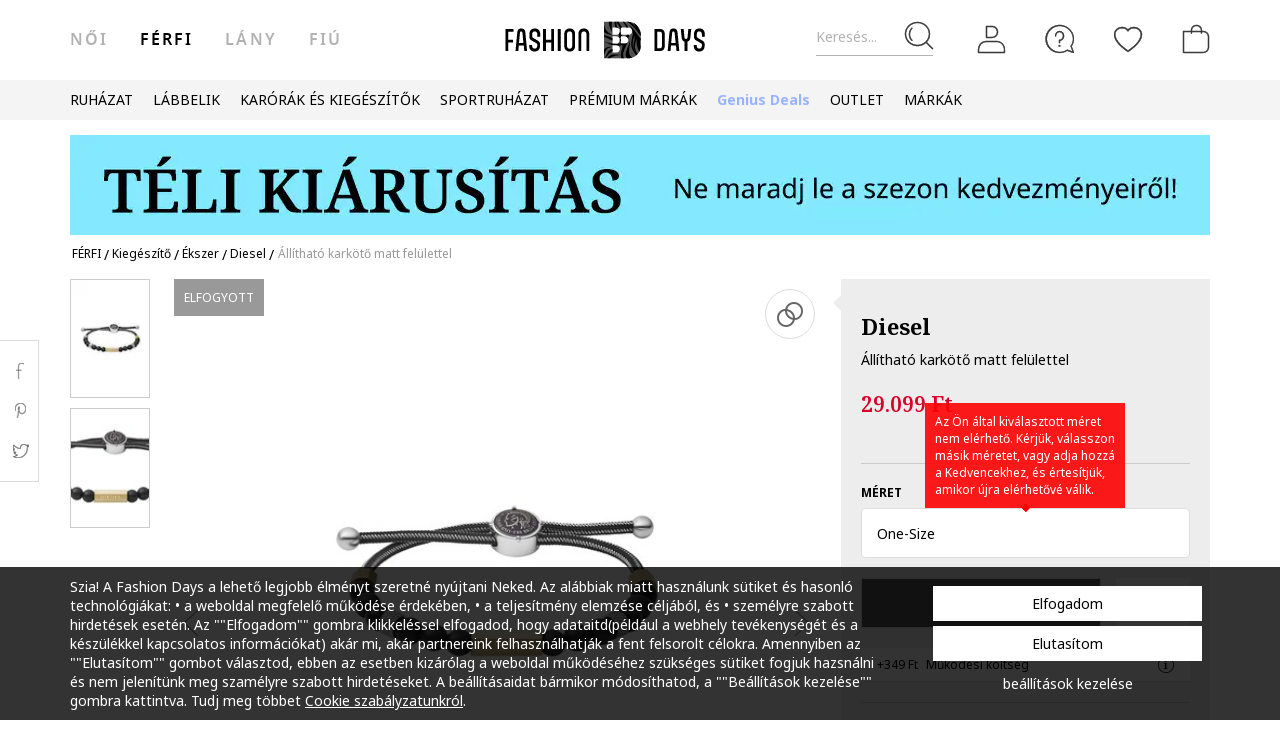

--- FILE ---
content_type: text/html; charset=UTF-8
request_url: https://www.fashiondays.hu/p/%C3%81ll%C3%ADthat%C3%B3-kark%C3%B6t%C5%91-matt-fel%C3%BClettel-f%C3%A9rfi-diesel-p3381676-2/
body_size: 29671
content:
<!DOCTYPE html><html lang="hu"><head>    <title>Állítható karkötő matt felülettel - Diesel (DX1269710)</title>
    <meta charset="utf-8">
        <meta content="Rendeld meg most ezt a terméket: Diesel Állítható karkötő matt felülettel, DX1269710, és élvezd előnyeinket: ✅30 napos visszaküldés ✅Kizárólag eredeti termékek ✅Csomagellenőrzés kiszállításkor" name="description"/>
            <link rel="canonical"
              href="https://www.fashiondays.hu/p/%C3%81ll%C3%ADthat%C3%B3-kark%C3%B6t%C5%91-matt-fel%C3%BClettel-f%C3%A9rfi-diesel-p3381676-2/"/>
    
    <link rel="search" title="Search on Fashion Days" type="application/opensearchdescription+xml" href=https://www.fashiondays.hu/page/open-search>

            <meta name="viewport" content="width=device-width, initial-scale=1.0">
    
            

                    <meta content="index, follow" name="robots" />
    
            <meta content="product" property="og:type" />
    <meta content="Fashion Days" property="og:site_name" />
    <meta content="hu_HU" property="og:locale" />
    <meta content="https://www.fashiondays.hu/p/%C3%81ll%C3%ADthat%C3%B3-kark%C3%B6t%C5%91-matt-fel%C3%BClettel-f%C3%A9rfi-diesel-p3381676-2/" property="og:url" />
    <meta content="Állítható karkötő matt felülettel Diesel" property="og:title" />
    <meta content="Állítható karkötő matt felülettel a Diesel márkától és további hasonló termékek a Fashion Days oldalán" property="og:description" />
        <meta content="https://fdcdn.akamaized.net/m/390x585/products/34405/34404716/images/res_f1a645bc87b0aacd0e69e9bf7ac2cf75.jpg?s=L6RG2uQiNgQc" property="og:image"/>
        <meta content="https://fdcdn.akamaized.net/m/390x585/products/34405/34404716/images/res_f1a645bc87b0aacd0e69e9bf7ac2cf75.jpg?s=L6RG2uQiNgQc" property="og:image:secure_url"/>
    <meta content="https://fdcdn.akamaized.net/m/390x585/products/34405/34404716/images/res_ce7c0b0cadd736e9a65c0b78a444d486.jpg?s=hqyXtByj1PBz" property="og:image"/>
        <meta content="https://fdcdn.akamaized.net/m/390x585/products/34405/34404716/images/res_ce7c0b0cadd736e9a65c0b78a444d486.jpg?s=hqyXtByj1PBz" property="og:image:secure_url"/>
                <meta content="product" property="twitter:card"/>
            <meta content="@FashionDays_HU" property="twitter:site"/>
        <meta content="Állítható karkötő matt felülettel" property="twitter:title"/>
    <meta content="https://fdcdn.akamaized.net/m/390x585/products/34405/34404716/images/res_f1a645bc87b0aacd0e69e9bf7ac2cf75.jpg?s=L6RG2uQiNgQc" property="twitter:image"/>
    <meta content="Állítható karkötő matt felülettel a Diesel márkától és további hasonló termékek a Fashion Days oldalán"
          property="twitter:description"/>
    <meta content="PRICE" property="twitter:label1"/>
    <meta content="29099" property="twitter:data1"/>
    <meta content="AVAILABILITY" property="twitter:label2"/>
    <meta content="Out of stock" property="twitter:data2"/>

            <meta name="p:domain_verify" content="3906cd7f9b68d2a25b16f5ee0fdaf4b2" />
    
            <meta property="al:ios:url" content="com.fashiondays://www.fashiondays.hu/p/%C3%81ll%C3%ADthat%C3%B3-kark%C3%B6t%C5%91-matt-fel%C3%BClettel-f%C3%A9rfi-diesel-p3381676-2/" />
        <meta property="al:ios:app_store_id" content="614384628" />
        <meta property="al:ios:app_name" content="Fashion Days" />

        <meta property="al:android:url" content="com.fashiondays://www.fashiondays.hu/p/%C3%81ll%C3%ADthat%C3%B3-kark%C3%B6t%C5%91-matt-fel%C3%BClettel-f%C3%A9rfi-diesel-p3381676-2/" />
        <meta property="al:android:app_name" content="Fashion Days" />
        <meta property="al:android:package" content="com.fashiondays.android" />

        <meta property="al:web:url" content="https://www.fashiondays.hu/p/%C3%81ll%C3%ADthat%C3%B3-kark%C3%B6t%C5%91-matt-fel%C3%BClettel-f%C3%A9rfi-diesel-p3381676-2/" />
    
    <meta property="fb:app_id" content="1771937399725515">

    <link rel="apple-touch-icon" sizes="180x180" href="/images/webui/favicon/apple-touch-icon-xmas-180x180.png">
    <link rel="icon" type="image/png" sizes="32x32" href="/images/webui/favicon/favicon-xmas-32x32.png">
    <link rel="icon" type="image/png" sizes="16x16" href="/images/webui/favicon/favicon-xmas-16x16.png">
    <link rel="manifest" href="/images/webui/favicon/site.webmanifest">

    <link rel="preconnect" href="https://fonts.gstatic.com" crossorigin>
    <link href="https://fonts.googleapis.com/css2?family=Noto+Sans:ital,wght@0,400;0,700;1,400&display=swap" rel="stylesheet">
    <link href="https://fonts.googleapis.com/css2?family=Noto+Serif:wght@400;700&display=swap" rel="stylesheet">

    
    
            <link rel="stylesheet" href="/assets/8b14f6add3365423563a82dad5de2e7f910a4795/static/css-assets/productDetails.css?8b14f6add3365423563a82dad5de2e7f910a4795">

        
    <!--[if lt IE 10]>
    <script src="/assets/8b14f6add3365423563a82dad5de2e7f910a4795/static/js-assets/matchMedia.js?8b14f6add3365423563a82dad5de2e7f910a4795"></script>
    <![endif]-->

            <script src="https://cdn.onesignal.com/sdks/OneSignalSDK.js" async=""></script>
<script>

        OneSignal = window.OneSignal || [];

            OneSignal.push(function() {
            OneSignal.init({
                appId: "a9adfd60-9ba8-486c-b31c-31f3568b0a2c",
            });
        });
    
    OneSignal.push(["addListenerForNotificationOpened", function(payload) {
        OneSignal.getUserId(function(userId) {
            registerGaEvent({
                category: 'os_addListenerForNotificationOpened',
                action: 'u_id ' + userId,
                label: 'n_id ' + payload.id
            });
        });
    }]);

    OneSignal.push(function() {
        // Occurs when the user's subscription changes to a new value.
        OneSignal.on('notificationPermissionChange', function(permissionChange) {
            let currentPermission = permissionChange.to;
            OneSignal.getUserId(function(userId) {
                registerGaEvent({
                    category: 'os_notificationPermissionChange',
                    action: 'u_id ' + userId,
                    label: currentPermission
                });
            });
        });
    });

    OneSignal.push(function() {
        // Occurs when native browser prompt is shown
        OneSignal.on('permissionPromptDisplay', function() {
            registerGaEvent({
                category: 'os_permissionPromptDisplay',
                action: 'displayed'
            });
        });
    });

    OneSignal.push(function() {
        // Occurs when the user's subscription changes to a new value.
        OneSignal.on('subscriptionChange', function(isSubscribed) {
            OneSignal.getUserId(function(userId) {
                registerGaEvent({
                    category: 'os_subscriptionChange',
                    action: 'u_id ' + userId,
                    label: isSubscribed
                });
            })
        });
    });

    OneSignal.push(function() {
        OneSignal.on('popoverShown', function() {
            registerGaEvent({
                category: 'os_popoverPromptDisplay',
                action: 'displayed'
            });
        });
    });

    OneSignal.push(function() {
        OneSignal.on('popoverAllowClick', function() {
            registerGaEvent({
                category: 'os_popoverAllowClick',
                action: 'allowed'
            });
        });
    });

    OneSignal.push(function() {
        OneSignal.on('popoverCancelClick', function() {
            registerGaEvent({
                category: 'os_popoverCancelClick',
                action: 'cancel'
            });
        });
    });

    OneSignal.push(function() {
        OneSignal.on('popoverClosed', function() {
            registerGaEvent({
                category: 'os_popoverClosed',
                action: 'closed'
            });
        });
    });

    </script>    
     
        <script type="text/javascript">
    authToken = 'anon-44d2a0db2afd6854ca0c4752a11b8d05c1356bb9';
    var customerId = '1';
</script>
    <script>
        let gtmListingData = [];
            </script>
    <div></div>
                    <script type="text/javascript">
  var dataLayer = dataLayer || [];
  var gtmProductData = {"customer":{"customerId":1,"customerUniqueId":1,"customerStatus":"unregistered","referrerId":1,"referrerName":"N\/A","customerGender":"N\/A","customerMemberSince":"N\/A","customerLastLogin":"N\/A","customerBuyerSince":"N\/A","customerFirstPurchase":"N\/A","customerLastPurchase":"N\/A","customerOrders":"N\/A","recentProductsStatus":"N\/A","email":{"nl":"N\/A","fav":"N\/A","alerts":"N\/A","survey":"N\/A"},"customerGeniusFlag":"N\/A","customerBnplEligibility":"N\/A","customerUserDomain":"N\/A","currentCohort":"N\/A","customerNotificationBannerStatus":{"toucp":false},"customerCookieExternalIdsRejected":["FitAnalitycs","Google Analytics","Inspectlet","WisePops","Firebase","Criteo","Google Ads","Bing","RTB","Emarsys","Facebook","ProfitShare","Pinterest","TikTok","MGID","Teads","Google Ads Personalization"],"customerSocialLoginEmag":"N\/A","customerHasPhone":"N\/A"},"unique_token":"1769906390105244","customerId":1,"customerUniqueId":1,"customerStatus":"unregistered","referrerId":1,"referrerName":"N\/A","customerGender":"N\/A","customerMemberSince":"N\/A","customerLastLogin":"N\/A","customerBuyerSince":"N\/A","customerFirstPurchase":"N\/A","customerLastPurchase":"N\/A","customerOrders":"N\/A","recentProductsStatus":"N\/A","email":{"nl":"N\/A","fav":"N\/A","alerts":"N\/A","survey":"N\/A"},"customerGeniusFlag":"N\/A","customerBnplEligibility":"N\/A","customerUserDomain":"N\/A","currentCohort":"N\/A","customerNotificationBannerStatus":{"toucp":false},"customerCookieExternalIdsRejected":["FitAnalitycs","Google Analytics","Inspectlet","WisePops","Firebase","Criteo","Google Ads","Bing","RTB","Emarsys","Facebook","ProfitShare","Pinterest","TikTok","MGID","Teads","Google Ads Personalization"],"customerSocialLoginEmag":"N\/A","customerHasPhone":"N\/A","product":{"hasVideo":"no","name":"\u00c1ll\u00edthat\u00f3 kark\u00f6t\u0151 matt fel\u00fclettel","productDescription":759,"brandId":8938,"brandName":"Diesel","classification":"ACCESSORIES","classificationId":2,"subClassification":"JEWELS","subClassificationId":"207","categoryId":"1407","tagId":2,"parentProductId":3381676,"productId":3381676,"sku":"DX1269710","skuVariant":"DX1269710","vendorId":1,"price":29099,"priceRRP":29099,"availabilityId":"6","listingPosition":-1,"productStatus":"sold out","isConsignment":"no"}};
  beemUsedProducts = {
    localStorageKey: 'beemUsedProducts',
    all: function () {
        var ids = JSON.parse(localStorage.getItem(this.localStorageKey));
        if (!ids) {
            ids = {};
        }
        return ids;
    },
    push: function (productId) {
        var ids = this.all();
        ids[parseInt(productId)] = true;
        localStorage.setItem(this.localStorageKey, JSON.stringify(ids));
    },
    has: function (productId) {
        return this.all().hasOwnProperty(productId);
    }
  }
  if (typeof gtmProductData.product === 'object') {
    gtmProductData.product.arFeature = beemUsedProducts.has(gtmProductData.product.parentProductId) ? 'yes' : 'no';
  }
  if (typeof gtmProductData.cart !== 'undefined' && typeof gtmProductData.cart.products !== 'undefined' && Array.isArray(gtmProductData.cart.products)) {
    gtmProductData.cart.products.map(function(product){product.arFeature = beemUsedProducts.has(product.parentProductId) ? 'yes' : 'no';});
  }
  var gtmData = gtmProductData;
  if (typeof gtmListingData === 'undefined') {
    gtmListingData = {};
  }
  if (gtmData.product) {
    gtmData.product = {...gtmProductData.product, ...gtmListingData};
  } else {
    gtmData = {...gtmProductData, ...gtmListingData};
  }
  Object.keys(gtmData).forEach((key) => (gtmData[key] == null) && delete gtmData[key]);

  if (Object.keys(gtmData).length) {
    if (typeof dataLayer[0] !== undefined) {
      dataLayer[0] = Object.assign({}, dataLayer[0], gtmData);
    } else {
      dataLayer.push(gtmData);
    }
  }
</script>

        <!-- Google Tag Manager -->
<script>(function(w,d,s,l,i){w[l]=w[l]||[];w[l].push({'gtm.start': new Date().getTime(),event:'gtm.js'});var f=d.getElementsByTagName(s)[0], j=d.createElement(s),dl=l!='dataLayer'?'&l='+l:'';j.async=true;j.src='//www.googletagmanager.com/gtm.js?id='+i+dl;f.parentNode.insertBefore(j,f);})(window,document,'script','dataLayer','GTM-P4VRCT');</script>
<!-- End Google Tag Manager -->

    

</head>
<body id="site-hu"
    class="clearfix bg"
    style="" onunload="" >

    
            <!-- Google Tag Manager -->
<noscript><iframe src="//www.googletagmanager.com/ns.html?id=GTM-P4VRCT" height="0" width="0" style="display:none;visibility:hidden"></iframe></noscript>
<!-- End Google Tag Manager -->

    
    <noscript>
        <div id="noscript"><div class="alertmessage">Az oldal megjelenítéséhez kérjük engedélyezze a Javascript használatát a böngészőjében</div></div>
    </noscript>

    <!-- pzk-web-3.m247.fd.corp -->

    <div id="unsupported-browsers">
        <div class="container">
            <div class="row">
                <div class="col-xs-12">
                    <span>Ön nem a legfrissebb verziójú böngészőt használja. Az optimális élmény érdekében, kérjük, frissítse a böngészőt. </span>
                    <span class="f-right"><a href="javascript: void(0);">Megértettem </a> </span>
                </div>
            </div>
        </div>
    </div>
        <div id="full-site-canvas" class="">
        <div class="backdrop-canvas"></div>
                    
    
    <div id="head-section">
        

    


<header class="header">
    <div class="container">
                    <nav class="my-account-menu">
                <div class="nav nav-pills">
                    <div class="top-menu-item">
                        <a href="javascript:void(0)" id="mobile-search" aria-label="Keresés...">
                            <span class="text-placeholder">Keresés...</span>
                            <div class="container-icon">
                                <i class="icon icon-fdux_search"></i>
                            </div>
                        </a>
                    </div>
                    <div class="" id="user-mobile-area" data-100vh-max="sm">
                            <div class="top-menu-item my-account" id="login-dropdown">
                                <a id="customer-account"                                     class="hasArrow "                                   href="/customer/authentication?auth_source=accountMenu" aria-label="Belépés">
                                    <div class="container-icon">
                                        <i class="icon icon-fdux_profile"></i>
                                    </div>
                                </a>
                                                                <div class="account-menu" data-login-flow-page="miniMenu">
                                    <div class="login-form">
                                        <span class="sub-title">Bejelentkezés e-mail címmel</span>
                                        <div class="get-login-form">
                                            <div class="fd-spinner is-shown"></div>
                                        </div>
                                        <div class="forgot-new" id="login-p">
                                            <div class="forgot-pass">
                                                <a href="https://www.fashiondays.hu/customer/recover-password" id="forget-password-open">Elfelejtette jelszavát?</a>
                                            </div>
                                                                                            <div class="social-connect-login">
                                                    
    <div class="emag-login">
        <button
                class="btn-emag"
                onclick="handleEmagLogin()"
                type="button"
                aria-label="Bejelentkezés eMAG fiókkal"
                data-login-flow-action="emagLoginClick"
        >
            <div>
                <span class="emag-icon"></span>
                <span class="emag">Bejelentkezés eMAG fiókkal</span>
            </div>
        </button>
    </div>

<script>
    function handleEmagLogin() {
        const nlAccept = document.getElementById('register-newsletter_subscription_type')?.checked ? 1 : 0;
        const url = `${Routing.generate('customer_social_redirect_to_emag')}${nlAccept ? '?nl_accept=1' : ''}`;
        window.location.href = url;
    }
</script>

<div class="wrapper-secondary-social">
        <div class="facebook-login">
        <button
                class="btn-facebook"
                onclick="SocialConnectApp.triggerFacebookLogin()"
                type="button"
                aria-label="Bejelentkezés Facebook fiókkal"
                data-login-flow-action="facebookLoginClick"
        >
            <div>
                <span class="facebook-icon"></span>
                <span class="facebook">Bejelentkezés Facebook fiókkal</span>
            </div>
        </button>
    </div>
            <div class="google-login">
        <button
                class="btn-google"
                onclick="SocialConnectApp.triggerGoogleLogin()"
                type="button"
                aria-label="Bejelentkezés Google fiókkal"
                data-login-flow-action="googleLoginClick"
        >
            <div>
                <span class="google-icon"></span>
                <span class="google">Bejelentkezés Google fiókkal</span>
            </div>
        </button>
    </div>
            <div class="apple-login">
        <button
                class="btn-apple"
                onclick="SocialConnectApp.triggerAppleLogin()"
                type="button"
                aria-label="Bejelentkezés Apple fiókkal"
                data-login-flow-action="appleLoginClick"
        >
            <div>
                <span class="icon-fdux_apple_logo"></span>
                <span class="apple">Bejelentkezés Apple fiókkal</span>
            </div>
        </button>
    </div>
    </div>
<div class="clearfix"></div>
                                                </div>
                                                                                        <div class="clearfix"></div>
                                            <div class="new-account">
                                                <a href="https://www.fashiondays.hu/customer/authentication/register" id="register-open">Regisztráció</a>
                                            </div>
                                        </div>
                                    </div>
                                    <div class="register-form">
                                        <span class="sub-title">Regisztráció e-mail címmel</span>
                                        <div class="get-register-form"></div>
                                                                                    <div class="social-connect-login">
                                                
    <div class="emag-login">
        <button
                class="btn-emag"
                onclick="handleEmagLogin()"
                type="button"
                aria-label="Bejelentkezés eMAG fiókkal"
                data-login-flow-action="emagLoginClick"
        >
            <div>
                <span class="emag-icon"></span>
                <span class="emag">Bejelentkezés eMAG fiókkal</span>
            </div>
        </button>
    </div>

<script>
    function handleEmagLogin() {
        const nlAccept = document.getElementById('register-newsletter_subscription_type')?.checked ? 1 : 0;
        const url = `${Routing.generate('customer_social_redirect_to_emag')}${nlAccept ? '?nl_accept=1' : ''}`;
        window.location.href = url;
    }
</script>

<div class="wrapper-secondary-social">
        <div class="facebook-login">
        <button
                class="btn-facebook"
                onclick="SocialConnectApp.triggerFacebookLogin()"
                type="button"
                aria-label="Bejelentkezés Facebook fiókkal"
                data-login-flow-action="facebookLoginClick"
        >
            <div>
                <span class="facebook-icon"></span>
                <span class="facebook">Bejelentkezés Facebook fiókkal</span>
            </div>
        </button>
    </div>
            <div class="google-login">
        <button
                class="btn-google"
                onclick="SocialConnectApp.triggerGoogleLogin()"
                type="button"
                aria-label="Bejelentkezés Google fiókkal"
                data-login-flow-action="googleLoginClick"
        >
            <div>
                <span class="google-icon"></span>
                <span class="google">Bejelentkezés Google fiókkal</span>
            </div>
        </button>
    </div>
            <div class="apple-login">
        <button
                class="btn-apple"
                onclick="SocialConnectApp.triggerAppleLogin()"
                type="button"
                aria-label="Bejelentkezés Apple fiókkal"
                data-login-flow-action="appleLoginClick"
        >
            <div>
                <span class="icon-fdux_apple_logo"></span>
                <span class="apple">Bejelentkezés Apple fiókkal</span>
            </div>
        </button>
    </div>
    </div>
<div class="clearfix"></div>
                                            </div>
                                                                                <a href="https://www.fashiondays.hu/customer/authentication" class="already-user" id="register-login-link">Már felhasználónk?</a>
                                    </div>
                                </div>
                                                            </div>
                            <div class="top-menu-item">
                                <a href="/page/faq/" id="customer-support"  class="follow-href "  aria-label="FAQ">
                                    <div class="container-icon">
                                        <i class="icon icon-fdux_help"></i>
                                    </div>
                                    <div class="text">Segítség</div>
                                </a>
                            </div>
                        </div>
                        <div class="top-menu-item">
                            <a href="/wishlist" id="wishlist-top-menu" aria-label="Kedvencek">
                                <div class="container-icon">
                                    <i class="icon icon-fdux_wishlist"></i>
                                    <span id="prodFavCountHeader" class="top-menu-item__counter"></span>
                                </div>
                                <div class="text">KEDVENCEK</div>
                            </a>
                        </div>
                        <div class="top-menu-item">
                            <a href="/cart/" id="customer-basket" class="basket-link " aria-label="kosár">
                                <div class="container-icon">
                                    <i class="icon icon-fdux_cart"></i>
                                    <span id="prodCartCountHeader" class="concealed top-menu-item__counter"></span>
                                </div>
                                <div class="text">kosaram</div>
                            </a>
                        </div>
                        <div class="top-menu-item">
                            <a href="javascript: void(0);" id="mobile-login" aria-label="Belépés">
                                <div class="container-icon">
                                    <i class="icon icon-fdux_profile"></i>
                                </div>
                            </a>
                        </div>                    <div id="basket-notification" class="header-notification">
                        <span>A terméket sikeresen a kosárba tette.</span>
                    </div>
                    <div id="fav-notification" class="header-notification"
                         data-text-new="A terméket hozzáadtuk a Kedvencekhez. "
                         data-text-existing="Ez a termék már megtalálható a listán, most az elejére soroltuk. ">
                        <span></span>
                    </div>
                </div>
            </nav>
        
                    <div class="hidden-md hidden-lg visible-xs visible-sm burger-menu">
                <input type="checkbox" class="burger-menu__checkbox hidden" id="burger-menu">
                <label class="burger-menu__btn" for="burger-menu">
                    <div class="burger-menu__icon"></div>
                </label>
            </div>
                                                                <nav id="tag-menu" class="hidden-xs hidden-sm visible-md visible-lg" aria-label="Gender Menu">
        <ul class="nav">
                                    <li>
                    <a href="/t/n%C5%91i/"  data-tag-id="1">női</a>
                </li>
                                                <li>
                    <a href="/t/f%C3%A9rfi/" class="active" data-tag-id="2">férfi</a>
                </li>
                                                <li>
                    <a href="/t/l%C3%A1ny/"  data-tag-id="7">Lány</a>
                </li>
                                                <li>
                    <a href="/t/fi%C3%BA/"  data-tag-id="8">Fiú</a>
                </li>
                        </ul>
</nav>
                
                    <a class="navbar-brand" id="logo-link" href="https://www.fashiondays.hu/t/f%C3%A9rfi/"
               title="Az első számú divatportál">
                 <span class="hidden-xs visible-sm visible-md visible-lg logo-header-desktop">
                  <img src="/images/webui/logo/logo_desktop_autumn_24.svg?8b14f6add3365423563a82dad5de2e7f910a4795" width="200"
                       height="40" alt="Fashion Days">
                </span>
                <span class="visible-xs hidden-sm hidden-md hidden-lg logo-header-responsive">
                    <img src="/images/webui/logo/logo_responsive_autumn_24.svg?8b14f6add3365423563a82dad5de2e7f910a4795" width="34"
                         height="34" alt="Fashion Days">
                </span>
            </a>
            
                    <div class="search-container ui-front" id="search-container">
                                <form method="GET" action="/search/" id="search-form" class="clearfix">
                    <button type="button" id="close-search" class="btn search__btn"></button>
                    <div id="clear-search-field" class="search__btn">
                        <i class="icon icon-x-close"></i>
                    </div>
                    <input type="text" id="search-input" name="q" placeholder="Termék keresése..." value="" autocomplete="off">
                    <input type="hidden" name="effective_search" value="1">
                    <button id="search-submit" class="btn search__btn" value="Keresés">
                        <span class="icon-fdux_search"></span>
                    </button>
                    <ul id="search-container__results"></ul>
                </form>
            </div>
        
            </div>
</header>
<script type="text/javascript">
	const noMenuAuth = false
</script>

                    









<div id="main-menu" data-100vh-max="sm"><div class="visible-xs visible-sm hidden-md hidden-lg main-menu__tag-responsive-nav"><ul><li><a href="/t/n%C5%91i/"  data-tag-id="1">női</a></li><li><a href="/t/f%C3%A9rfi/" class="active" data-tag-id="2">férfi</a></li><li><a href="/t/l%C3%A1ny/"  data-tag-id="7">Lány</a></li><li><a href="/t/fi%C3%BA/"  data-tag-id="8">Fiú</a></li></ul></div><div class="container main-menu__container"><nav class="main-menu__nav-container main-menu__nav-container--base clearfix" aria-label="Main Menu"><ul class="main-menu__nav"><li class="main-menu__tag-responsive"><a href="/t/f%C3%A9rfi/">
                                    Tovább ide: Homepage férfi
                                </a></li><li class="main-menu__item"><span style=""
                                          class=""
                                          data-item-type="3">
                                          RUHÁZAT
                                          
                                    </span><div class="main-menu__overlay"><div class="main-menu__overlay-title">RUHÁZAT</div><div class="main-menu__overlay-content main-menu__overlay-content--banner main-menu__overlay-content--banner--1"><span class="main-menu__item-child main-menu__item-child--is-bold  "
              style="" data-item-type="3">
              TERMÉKKATEGÓRIÁK
        </span><a class="main-menu__item-child main-menu__item-child--is-bold  "
           href="/s/app-new-in-menu-mmse-m"
           style=""
             data-item-type="7"><span class="main-menu__item-child__title">Új termékek</span></a><a class="main-menu__item-child   "
           href="/g/f%C3%A9rfi-/ruh%C3%A1zat-kapucnis_pul%C3%B3ver"
           style=""
             data-item-type="6"><span class="main-menu__item-child__title">Kapucnis pulóverek</span></a><a class="main-menu__item-child   "
           href="/g/f%C3%A9rfi-/ruh%C3%A1zat-kab%C3%A1t"
           style=""
             data-item-type="6"><span class="main-menu__item-child__title">Dzsekik és kabátok</span><span class="main-menu__item-child__label label" style="background-color: #FF8080">Akció</span></a><a class="main-menu__item-child   "
           href="/g/f%C3%A9rfi-/ruh%C3%A1zat-p%C3%B3l%C3%B3"
           style=""
             data-item-type="6"><span class="main-menu__item-child__title">Pólók</span><span class="main-menu__item-child__label label" style="background-color: #FF8080">Akció</span></a><a class="main-menu__item-child   "
           href="/g/f%C3%A9rfi-/ruh%C3%A1zat-nadr%C3%A1g"
           style=""
             data-item-type="6"><span class="main-menu__item-child__title">Nadrágok</span></a><a class="main-menu__item-child   "
           href="/g/f%C3%A9rfi-/ruh%C3%A1zat-feh%C3%A9rnem%C5%B1"
           style=""
             data-item-type="6"><span class="main-menu__item-child__title">Alsóneműk</span></a><a class="main-menu__item-child   "
           href="/g/f%C3%A9rfi-/ruh%C3%A1zat-hossz%C3%BA_kab%C3%A1t"
           style=""
             data-item-type="6"><span class="main-menu__item-child__title">Télikabátok</span></a><a class="main-menu__item-child   "
           href="/g/f%C3%A9rfi-/ruh%C3%A1zat-farmernadr%C3%A1g"
           style=""
             data-item-type="6"><span class="main-menu__item-child__title">Farmerek</span><span class="main-menu__item-child__label label" style="background-color: #FF8080">Akció</span></a><a class="main-menu__item-child   "
           href="/g/f%C3%A9rfi-/ruh%C3%A1zat-v%C3%A9kony_pul%C3%B3verek_%C3%A9s_fels%C5%91k"
           style=""
             data-item-type="6"><span class="main-menu__item-child__title">Felsők</span></a><a class="main-menu__item-child   "
           href="/g/f%C3%A9rfi-/ruh%C3%A1zat-ing"
           style=""
             data-item-type="6"><span class="main-menu__item-child__title">Ingek</span></a><a class="main-menu__item-child   "
           href="/g/f%C3%A9rfi-/ruh%C3%A1zat-k%C3%B6t%C3%B6tt%C3%A1ru"
           style=""
             data-item-type="6"><span class="main-menu__item-child__title">Kötöttek</span></a><a class="main-menu__item-child   "
           href="/g/f%C3%A9rfi-/ruh%C3%A1zat-pizsama_%C3%A9s_k%C3%B6nt%C3%B6s"
           style=""
             data-item-type="6"><span class="main-menu__item-child__title">Otthoni viseletek</span></a><a class="main-menu__item-child   "
           href="/g/f%C3%A9rfi-/ruh%C3%A1zat-bl%C3%A9zer_zak%C3%B3"
           style=""
             data-item-type="6"><span class="main-menu__item-child__title">Zakók</span></a><a class="main-menu__item-child   "
           href="/g/f%C3%A9rfi-/ruh%C3%A1zat-zokni"
           style=""
             data-item-type="6"><span class="main-menu__item-child__title">Zoknik</span></a><a class="main-menu__item-child   "
           href="/g/f%C3%A9rfi-/ruh%C3%A1zat-f%C3%9Crd%C5%90ruh%C3%81k_%C3%89s_f%C3%9Crd%C5%90nadr%C3%81gok"
           style=""
             data-item-type="6"><span class="main-menu__item-child__title">Fürdőnadrágok</span></a><a class="main-menu__item-child   "
           href="/g/férfi-/ruházat"
           style=""
             data-item-type="8"><span class="main-menu__item-child__title">Az összes &gt;</span></a><span class="main-menu__item-column-break" data-item-type="2"></span><span class="main-menu__item-child main-menu__item-child--is-bold  "
              style="" data-item-type="3">
              KEDVENC MÁRKÁINK
        </span><a class="main-menu__item-child   "
           href="/g/férfi-levi_s/ruházat"
           style=""
             data-item-type="8"><span class="main-menu__item-child__title">Levi&#039;s</span></a><a class="main-menu__item-child   "
           href="/g/férfi-jack_jones/ruházat"
           style=""
             data-item-type="8"><span class="main-menu__item-child__title">Jack&amp;Jones</span></a><a class="main-menu__item-child   "
           href="/g/gant"
           style=""
             data-item-type="8"><span class="main-menu__item-child__title">Gant</span></a><a class="main-menu__item-child   "
           href="/g/férfi-diesel/ruházat"
           style=""
             data-item-type="8"><span class="main-menu__item-child__title">Diesel</span></a><a class="main-menu__item-child   "
           href="/g/gap"
           style=""
             data-item-type="8"><span class="main-menu__item-child__title">GAP</span></a><a class="main-menu__item-child   "
           href="/g/férfi-lc_waikiki/ruházat"
           style=""
             data-item-type="8"><span class="main-menu__item-child__title">Lc Waikiki</span></a><a class="main-menu__item-child   "
           href="/g/férfi-guess/ruházat"
           style=""
             data-item-type="8"><span class="main-menu__item-child__title">Guess</span></a><a class="main-menu__item-child   "
           href="/g/férfi-pepe_jeans_london/ruházat"
           style=""
             data-item-type="8"><span class="main-menu__item-child__title">Pepe Jeans London</span></a><a class="main-menu__item-child   "
           href="/g/férfi-napapijri/ruházat"
           style=""
             data-item-type="8"><span class="main-menu__item-child__title">Napapijri</span></a><a class="main-menu__item-child   "
           href="/g/férfi-tom_tailor/ruházat"
           style=""
             data-item-type="8"><span class="main-menu__item-child__title">Tom Tailor</span></a><a class="main-menu__item-child   "
           href="/g/férfi-colin_s/ruházat"
           style=""
             data-item-type="8"><span class="main-menu__item-child__title">Colin&#039;s</span></a><a class="main-menu__item-child   "
           href="/g/férfi-s_oliver/ruházat"
           style=""
             data-item-type="8"><span class="main-menu__item-child__title">s.Oliver</span></a><a class="main-menu__item-child   "
           href="/catalog/"
           style=""
             data-item-type="8"><span class="main-menu__item-child__title">Az összes &gt;</span></a><span class="main-menu__item-column-break" data-item-type="2"></span><span class="main-menu__item-child main-menu__item-child--is-bold  "
              style="" data-item-type="3">
              PRÉMIUM MÁRKÁK
        </span><a class="main-menu__item-child   "
           href="/g/ea7"
           style=""
             data-item-type="8"><span class="main-menu__item-child__title">EA7</span></a><a class="main-menu__item-child   "
           href="/g/boss"
           style=""
             data-item-type="8"><span class="main-menu__item-child__title">Boss</span></a><a class="main-menu__item-child   "
           href="/g/férfi-g_star/ruházat"
           style=""
             data-item-type="8"><span class="main-menu__item-child__title">G-STAR</span></a><a class="main-menu__item-child   "
           href="/g/férfi-armani_exchange/ruházat"
           style=""
             data-item-type="8"><span class="main-menu__item-child__title">Armani Exchange</span></a><a class="main-menu__item-child   "
           href="/g/férfi-tommy_hilfiger/ruházat"
           style=""
             data-item-type="8"><span class="main-menu__item-child__title">Tommy Hilfiger</span></a><a class="main-menu__item-child   "
           href="/g/férfi-calvin_klein/ruházat"
           style=""
             data-item-type="8"><span class="main-menu__item-child__title">Calvin Klein</span></a><a class="main-menu__item-child   "
           href="/g/férfi-hugo/ruházat"
           style=""
             data-item-type="8"><span class="main-menu__item-child__title">Hugo</span></a><a class="main-menu__item-child   "
           href="/g/férfi-karl_lagerfeld/ruházat"
           style=""
             data-item-type="8"><span class="main-menu__item-child__title">Karl Lagerfeld</span></a><a class="main-menu__item-child   "
           href="/g/férfi-allsaints/ruházat"
           style=""
             data-item-type="8"><span class="main-menu__item-child__title">All Saints</span></a><a class="main-menu__item-child   "
           href="/catalog/"
           style=""
             data-item-type="8"><span class="main-menu__item-child__title">Az összes &gt;</span></a><span class="main-menu__item-empty-line" data-item-type="1"></span><a class="main-menu__item-child  main-menu__item-child--has-banner main-menu__item-child--has-banner--1"
           href="/s/apparel-discount-menu-mmse-m"
           style=""
             data-item-type="8"><span class="main-menu__item-child__title">app 1 col</span><picture><source media="(min-width: 992px)" srcset="https://fdcdn.akamaized.net/b/253x433/tH9-253x433.jpg?s=CkdiFUo7YfnH"><source media="(max-width: 991px)" srcset="https://fdcdn.akamaized.net/b/930x240/tH5-930x240.jpg?s=LyDvM2t8iXYJ"><img loading="lazy" class="main-menu__item-child__banner" src="https://fdcdn.akamaized.net/b/930x240/tH5-930x240.jpg?s=LyDvM2t8iXYJ" alt=""></picture></a></div><a href="javascript:;" role="button" class="main-menu__overlay-back"><i class="icon icon-fd-left-arrow"></i> Vissza
                                        </a></div></li><li class="main-menu__item"><span style=""
                                          class=""
                                          data-item-type="3">
                                          LÁBBELIK
                                          
                                    </span><div class="main-menu__overlay"><div class="main-menu__overlay-title">LÁBBELIK</div><div class="main-menu__overlay-content main-menu__overlay-content--banner main-menu__overlay-content--banner--2"><span class="main-menu__item-child main-menu__item-child--is-bold  "
              style="" data-item-type="3">
              TERMÉKKATEGÓRIÁK
        </span><a class="main-menu__item-child main-menu__item-child--is-bold  "
           href="/s/footwear-new-in-menu-mmse-m"
           style=""
             data-item-type="7"><span class="main-menu__item-child__title">Új termékek</span></a><a class="main-menu__item-child   "
           href="/g/f%C3%A9rfi-/l%C3%A1bbeli-sportcip%C5%91k_%C3%A9s_sneakerek"
           style=""
             data-item-type="6"><span class="main-menu__item-child__title">Sportcipők</span><span class="main-menu__item-child__label label" style="background-color: #FF8080">Akció</span></a><a class="main-menu__item-child   "
           href="/g/f%C3%A9rfi-/l%C3%A1bbeli-bokacsizma"
           style=""
             data-item-type="6"><span class="main-menu__item-child__title">Bakancsok</span></a><a class="main-menu__item-child   "
           href="/g/férfi-/lábbeli-klasszikus_cipő+mokaszin"
           style=""
             data-item-type="8"><span class="main-menu__item-child__title">Klasszikus cipők</span></a><a class="main-menu__item-child   "
           href="/g/férfi-/lábbeli-papucs+szandál"
           style=""
             data-item-type="8"><span class="main-menu__item-child__title">Papucsok és szandálok</span></a><a class="main-menu__item-child   "
           href="/g/férfi-/lábbeli"
           style=""
             data-item-type="8"><span class="main-menu__item-child__title">Az összes &gt;</span></a><span class="main-menu__item-empty-line" data-item-type="1"></span><span class="main-menu__item-child main-menu__item-child--is-bold  "
              style="" data-item-type="3">
              A LEGFRISSEBB TRENDEK
        </span><a class="main-menu__item-child   "
           href="/s/premium-sneakers-menu-mmse-m/"
           style=""
             data-item-type="8"><span class="main-menu__item-child__title">Sneakers premium</span></a><a class="main-menu__item-child   "
           href="/search/?q=mokaszin&amp;tag%5B0%5D=2"
           style=""
             data-item-type="8"><span class="main-menu__item-child__title">Mokaszinok</span></a><a class="main-menu__item-child   "
           href="/g/férfi-/lábbeli-sportcipők_és_sneakerek/fehér"
           style=""
             data-item-type="8"><span class="main-menu__item-child__title">Fehér sneakerek</span></a><span class="main-menu__item-column-break" data-item-type="2"></span><span class="main-menu__item-child main-menu__item-child--is-bold  "
              style="" data-item-type="3">
              KEDVENC MÁRKÁINK
        </span><a class="main-menu__item-child   "
           href="/g/férfi-armani_exchange+ea7+emporio_armani/lábbeli"
           style=""
             data-item-type="8"><span class="main-menu__item-child__title">Armani Exchange</span></a><a class="main-menu__item-child   "
           href="/g/férfi-calvin_klein+calvin_klein_jeans/lábbeli"
           style=""
             data-item-type="8"><span class="main-menu__item-child__title">Calvin Klein</span></a><a class="main-menu__item-child   "
           href="/g/férfi-puma/lábbeli"
           style=""
             data-item-type="8"><span class="main-menu__item-child__title">Puma</span></a><a class="main-menu__item-child   "
           href="/g/férfi-gant/lábbeli"
           style=""
             data-item-type="8"><span class="main-menu__item-child__title">Gant</span></a><a class="main-menu__item-child   "
           href="/g/férfi-clarks/lábbeli"
           style=""
             data-item-type="8"><span class="main-menu__item-child__title">Clarks</span></a><a class="main-menu__item-child   "
           href="/g/férfi-nike/lábbeli"
           style=""
             data-item-type="8"><span class="main-menu__item-child__title">Nike</span></a><a class="main-menu__item-child   "
           href="/g/férfi-diesel/lábbeli"
           style=""
             data-item-type="8"><span class="main-menu__item-child__title">Diesel</span></a><a class="main-menu__item-child   "
           href="/g/férfi-geox/lábbeli"
           style=""
             data-item-type="8"><span class="main-menu__item-child__title">Geox</span></a><a class="main-menu__item-child   "
           href="/g/férfi-u_s_polo_assn/lábbeli"
           style=""
             data-item-type="8"><span class="main-menu__item-child__title">U.S. Polo Assn.</span></a><a class="main-menu__item-child   "
           href="/g/férfi-converse/lábbeli"
           style=""
             data-item-type="8"><span class="main-menu__item-child__title">Converse</span></a><a class="main-menu__item-child   "
           href="/g/férfi-vagabond_shoemakers/lábbeli"
           style=""
             data-item-type="8"><span class="main-menu__item-child__title">Vagabond Shoemakers</span></a><a class="main-menu__item-child   "
           href="/g/férfi-guess/lábbeli"
           style=""
             data-item-type="8"><span class="main-menu__item-child__title">Guess</span></a><a class="main-menu__item-child   "
           href="/g/férfi-karl_lagerfeld/lábbeli"
           style=""
             data-item-type="8"><span class="main-menu__item-child__title">Karl Lagerfeld</span></a><a class="main-menu__item-child   "
           href="/g/férfi-camper/lábbeli"
           style=""
             data-item-type="8"><span class="main-menu__item-child__title">Camper</span></a><a class="main-menu__item-child   "
           href="/g/férfi-lacoste/lábbeli"
           style=""
             data-item-type="8"><span class="main-menu__item-child__title">Lacoste</span></a><a class="main-menu__item-child   "
           href="/g/férfi-pepe_jeans_london/lábbeli"
           style=""
             data-item-type="8"><span class="main-menu__item-child__title">Pepe Jeans London</span></a><a class="main-menu__item-child  main-menu__item-child--has-banner main-menu__item-child--has-banner--2"
           href="/s/footwear-discount-menu-mmse-m/"
           style=""
             data-item-type="8"><span class="main-menu__item-child__title">shoes 2 col</span><picture><source media="(min-width: 992px)" srcset="https://fdcdn.akamaized.net/b/538x433/tGZ-538x433.jpg?s=rlBFnqIAaPqX"><source media="(max-width: 991px)" srcset="https://fdcdn.akamaized.net/b/930x240/tH4-930x240.jpg?s=20mbGVURFSiM"><img loading="lazy" class="main-menu__item-child__banner" src="https://fdcdn.akamaized.net/b/930x240/tH4-930x240.jpg?s=20mbGVURFSiM" alt=""></picture></a></div><a href="javascript:;" role="button" class="main-menu__overlay-back"><i class="icon icon-fd-left-arrow"></i> Vissza
                                        </a></div></li><li class="main-menu__item"><span style=""
                                          class=""
                                          data-item-type="3">
                                          KARÓRÁK ÉS KIEGÉSZÍTŐK
                                          
                                    </span><div class="main-menu__overlay"><div class="main-menu__overlay-title">KARÓRÁK ÉS KIEGÉSZÍTŐK</div><div class="main-menu__overlay-content main-menu__overlay-content--banner main-menu__overlay-content--banner--2"><span class="main-menu__item-child main-menu__item-child--is-bold  "
              style="" data-item-type="3">
              TERMÉKKATEGÓRIÁK
        </span><a class="main-menu__item-child main-menu__item-child--is-bold  "
           href="/s/acc-new-in-menu-mmse-m"
           style=""
             data-item-type="7"><span class="main-menu__item-child__title">Új termékek</span></a><a class="main-menu__item-child   "
           href="/g/f%C3%A9rfi-/kar%C3%B3ra"
           style=""
             data-item-type="5"><span class="main-menu__item-child__title">Karórák</span></a><a class="main-menu__item-child   "
           href="/g/f%C3%A9rfi-/t%C3%A1ska"
           style=""
             data-item-type="5"><span class="main-menu__item-child__title">Táskák</span></a><a class="main-menu__item-child   "
           href="/g/f%C3%A9rfi-/t%C3%A1ska-h%C3%A1tizs%C3%A1k"
           style=""
             data-item-type="6"><span class="main-menu__item-child__title">Hátizsákok</span></a><a class="main-menu__item-child   "
           href="/g/f%C3%A9rfi-/kieg%C3%A9sz%C3%ADt%C5%91-napszem%C3%BCveg"
           style=""
             data-item-type="6"><span class="main-menu__item-child__title">Napszemüvegek</span></a><a class="main-menu__item-child   "
           href="/g/f%C3%A9rfi-/kieg%C3%A9sz%C3%ADt%C5%91-%C3%89kszer"
           style=""
             data-item-type="6"><span class="main-menu__item-child__title">Ékszerek</span></a><a class="main-menu__item-child   "
           href="/g/f%C3%A9rfi-/kieg%C3%A9sz%C3%ADt%C5%91-keszty%C5%B1"
           style=""
             data-item-type="6"><span class="main-menu__item-child__title">Kesztyűk</span></a><a class="main-menu__item-child   "
           href="/g/f%C3%A9rfi-/kieg%C3%A9sz%C3%ADt%C5%91-%C3%96v"
           style=""
             data-item-type="6"><span class="main-menu__item-child__title">Övek</span></a><a class="main-menu__item-child   "
           href="/g/f%C3%A9rfi-/kieg%C3%A9sz%C3%ADt%C5%91-p%C3%A9nzt%C3%A1rca_kulcstart%C3%B3"
           style=""
             data-item-type="6"><span class="main-menu__item-child__title">Pénztárcák</span></a><a class="main-menu__item-child   "
           href="/g/f%C3%A9rfi-/kieg%C3%A9sz%C3%ADt%C5%91-s%C3%A1l_kend%C5%91"
           style=""
             data-item-type="6"><span class="main-menu__item-child__title">Sálak</span></a><a class="main-menu__item-child   "
           href="https://www.fashiondays.hu/s/hats-menu-m/"
           style=""
             data-item-type="8"><span class="main-menu__item-child__title">Sapkák és kalapok</span></a><span class="main-menu__item-column-break" data-item-type="2"></span><div class="main-menu__item-title"
             style="" data-item-type="3">
             KEDVENC MÁRKÁINK
        </div><div class="main-menu__children-group"><a class="main-menu__item-child   "
           href="/g/fossil"
           style=""
             data-item-type="8"><span class="main-menu__item-child__title">Fossil</span></a><a class="main-menu__item-child   "
           href="/g/casio"
           style=""
             data-item-type="8"><span class="main-menu__item-child__title">Casio</span></a><a class="main-menu__item-child   "
           href="/g/férfi-diesel/karóra"
           style=""
             data-item-type="8"><span class="main-menu__item-child__title">Diesel</span></a><a class="main-menu__item-child   "
           href="/g/férfi-guess+guess_originals/karóra"
           style=""
             data-item-type="8"><span class="main-menu__item-child__title">GUESS </span></a><a class="main-menu__item-child   "
           href="/g/orient"
           style=""
             data-item-type="8"><span class="main-menu__item-child__title">Orient</span></a><a class="main-menu__item-child   "
           href="/g/police"
           style=""
             data-item-type="8"><span class="main-menu__item-child__title">Police</span></a><a class="main-menu__item-child   "
           href="/g/férfi-u_s_polo_assn/karóra"
           style=""
             data-item-type="8"><span class="main-menu__item-child__title">U.S. Polo Assn.</span></a><a class="main-menu__item-child   "
           href="/g/skagen"
           style=""
             data-item-type="8"><span class="main-menu__item-child__title">Skagen</span></a><a class="main-menu__item-child   "
           href="/g/timex"
           style=""
             data-item-type="8"><span class="main-menu__item-child__title">Timex</span></a></div><div class="main-menu__item-title"
             style="" data-item-type="3">
             PRÉMIUM MÁRKÁK
        </div><div class="main-menu__children-group"><a class="main-menu__item-child   "
           href="/g/férfi-armani_exchange+emporio_armani/karóra"
           style=""
             data-item-type="8"><span class="main-menu__item-child__title">A|X Armani Exchange</span></a><a class="main-menu__item-child   "
           href="https://www.fashiondays.hu/g/f%C3%A9rfi-calvin_klein/t%C3%A1ska"
           style=""
             data-item-type="8"><span class="main-menu__item-child__title">Calvin Klein</span></a><a class="main-menu__item-child   "
           href="https://www.fashiondays.hu/g/f%C3%A9rfi-boss/kar%C3%B3ra"
           style=""
             data-item-type="8"><span class="main-menu__item-child__title">BOSS</span></a><a class="main-menu__item-child   "
           href="/g/férfi-tommy_hilfiger+tommy_jeans/karóra"
           style=""
             data-item-type="8"><span class="main-menu__item-child__title">Tommy Hilfiger</span></a><a class="main-menu__item-child   "
           href="/g/tissot"
           style=""
             data-item-type="8"><span class="main-menu__item-child__title">Tissot</span></a><a class="main-menu__item-child   "
           href="/g/férfi-emporio_armani/karóra"
           style=""
             data-item-type="8"><span class="main-menu__item-child__title">Emporio Armani</span></a></div><a class="main-menu__item-child  main-menu__item-child--has-banner main-menu__item-child--has-banner--2"
           href="/s/acc-discount-menu-mmse-m/"
           style=""
             data-item-type="8"><span class="main-menu__item-child__title">acc 2 col</span><picture><source media="(min-width: 992px)" srcset="https://fdcdn.akamaized.net/b/538x433/tGY-538x433.jpg?s=yICXHRjcr3mp"><source media="(max-width: 991px)" srcset="https://fdcdn.akamaized.net/b/930x240/tH1-930x240.jpg?s=_-KP-rNZ21Zq"><img loading="lazy" class="main-menu__item-child__banner" src="https://fdcdn.akamaized.net/b/930x240/tH1-930x240.jpg?s=_-KP-rNZ21Zq" alt=""></picture></a></div><a href="javascript:;" role="button" class="main-menu__overlay-back"><i class="icon icon-fd-left-arrow"></i> Vissza
                                        </a></div></li><li class="main-menu__item"><span style=""
                                          class=""
                                          data-item-type="3">
                                          SPORTRUHÁZAT
                                          
                                    </span><div class="main-menu__overlay"><div class="main-menu__overlay-title">SPORTRUHÁZAT</div><div class="main-menu__overlay-content main-menu__overlay-content--banner main-menu__overlay-content--banner--2"><a class="main-menu__item-child main-menu__item-child--is-bold  "
           href="/s/sport-new-in-menu-mmse-m"
           style=""
             data-item-type="7"><span class="main-menu__item-child__title">Új termékek</span></a><span class="main-menu__item-child main-menu__item-child--is-bold  "
              style="" data-item-type="3">
              TERMÉKKATEGÓRIÁK
        </span><a class="main-menu__item-child   "
           href="/s/tshirts-mse-menu-m"
           style=""
             data-item-type="7"><span class="main-menu__item-child__title">Pólók</span></a><a class="main-menu__item-child   "
           href="/s/sneakers-mse-menu-m"
           style=""
             data-item-type="7"><span class="main-menu__item-child__title">Sportcipők</span></a><a class="main-menu__item-child   "
           href="/s/pants-mse-menu-m"
           style=""
             data-item-type="7"><span class="main-menu__item-child__title">Nadrágok</span></a><a class="main-menu__item-child   "
           href="/s/jackets-mse-menu-m"
           style=""
             data-item-type="7"><span class="main-menu__item-child__title">Dzsekik</span></a><a class="main-menu__item-child   "
           href="/s/blouses-mse-menu-m"
           style=""
             data-item-type="7"><span class="main-menu__item-child__title">Sportfelsők</span></a><a class="main-menu__item-child   "
           href="/s/sport-brands-menu-mmse-m"
           style=""
             data-item-type="7"><span class="main-menu__item-child__title">Az összes</span></a><span class="main-menu__item-empty-line" data-item-type="1"></span><span class="main-menu__item-child main-menu__item-child--is-bold  "
              style="" data-item-type="3">
              Tevékenységek
        </span><a class="main-menu__item-child   "
           href="/s/outdoor-activities-menu-mmse-m"
           style=""
             data-item-type="7"><span class="main-menu__item-child__title">Kültéri sportokhoz</span></a><a class="main-menu__item-child   "
           href="/s/run-menu-mmse-m"
           style=""
             data-item-type="7"><span class="main-menu__item-child__title">Futáshoz</span></a><span class="main-menu__item-column-break" data-item-type="2"></span><div class="main-menu__item-title"
             style="" data-item-type="3">
             KEDVENC MÁRKÁINK
        </div><div class="main-menu__children-group"><a class="main-menu__item-child   "
           href="/g/puma"
           style=""
             data-item-type="8"><span class="main-menu__item-child__title">Puma</span></a><a class="main-menu__item-child   "
           href="/g/nike"
           style=""
             data-item-type="8"><span class="main-menu__item-child__title">Nike</span></a><a class="main-menu__item-child   "
           href="/s/sport-brands-menu-mmse-m/adidas_originals+adidas_performance"
           style=""
             data-item-type="8"><span class="main-menu__item-child__title">adidas</span></a><a class="main-menu__item-child   "
           href="/g/new-balance"
           style=""
             data-item-type="8"><span class="main-menu__item-child__title">New Balance</span></a><a class="main-menu__item-child   "
           href="/g/asics"
           style=""
             data-item-type="8"><span class="main-menu__item-child__title">Asics</span></a><a class="main-menu__item-child   "
           href="/g/columbia"
           style=""
             data-item-type="8"><span class="main-menu__item-child__title">Columbia</span></a><a class="main-menu__item-child   "
           href="/g/converse"
           style=""
             data-item-type="8"><span class="main-menu__item-child__title">Converse</span></a><a class="main-menu__item-child   "
           href="/g/skechers"
           style=""
             data-item-type="8"><span class="main-menu__item-child__title">Skechers</span></a><a class="main-menu__item-child   "
           href="/g/under-armour"
           style=""
             data-item-type="8"><span class="main-menu__item-child__title">Under Armour</span></a><a class="main-menu__item-child   "
           href="/g/geographical-norway"
           style=""
             data-item-type="8"><span class="main-menu__item-child__title">Geographical Norway</span></a><a class="main-menu__item-child   "
           href="/g/timberland"
           style=""
             data-item-type="8"><span class="main-menu__item-child__title">Timberland</span></a><a class="main-menu__item-child   "
           href="/g/trespass"
           style=""
             data-item-type="8"><span class="main-menu__item-child__title">Trespass</span></a><a class="main-menu__item-child   "
           href="/g/the-north-face"
           style=""
             data-item-type="8"><span class="main-menu__item-child__title">The North Face</span></a></div><span class="main-menu__item-empty-line" data-item-type="1"></span><a class="main-menu__item-child  main-menu__item-child--has-banner main-menu__item-child--has-banner--2"
           href="/s/sport-discount-menu-mmse-m/"
           style=""
             data-item-type="8"><span class="main-menu__item-child__title">sport 2 col</span><picture><source media="(min-width: 992px)" srcset="https://fdcdn.akamaized.net/b/538x433/ngB-538x433.jpg?s=CF9YB9sJ20Wa"><source media="(max-width: 991px)" srcset="https://fdcdn.akamaized.net/b/930x240/ngC-930x240.jpg?s=hOliHAO3baXM"><img loading="lazy" class="main-menu__item-child__banner" src="https://fdcdn.akamaized.net/b/930x240/ngC-930x240.jpg?s=hOliHAO3baXM" alt=""></picture></a></div><a href="javascript:;" role="button" class="main-menu__overlay-back"><i class="icon icon-fd-left-arrow"></i> Vissza
                                        </a></div></li><li class="main-menu__item"><span style=""
                                          class=""
                                          data-item-type="3">
                                          PRÉMIUM MÁRKÁK
                                          
                                    </span><div class="main-menu__overlay"><div class="main-menu__overlay-title">PRÉMIUM MÁRKÁK</div><div class="main-menu__overlay-content main-menu__overlay-content--banner main-menu__overlay-content--banner--2"><span class="main-menu__item-child main-menu__item-child--is-bold  "
              style="" data-item-type="3">
              TERMÉKKATEGÓRIÁK
        </span><a class="main-menu__item-child   "
           href="/s/premium-menu-new-in-mmse-m/"
           style=""
             data-item-type="8"><span class="main-menu__item-child__title">ÚJDONSÁGOK</span></a><a class="main-menu__item-child   "
           href="/s/premium-clothing-menu-mmse-m/"
           style=""
             data-item-type="8"><span class="main-menu__item-child__title">RUHÁZAT</span></a><a class="main-menu__item-child   "
           href="/s/premium-shoes-menu-mmse-m/"
           style=""
             data-item-type="8"><span class="main-menu__item-child__title">LÁBBELIK</span></a><a class="main-menu__item-child   "
           href="/s/premium-watches-menu-mmse-m/"
           style=""
             data-item-type="8"><span class="main-menu__item-child__title">KARÓRÁK</span></a><span class="main-menu__item-empty-line" data-item-type="1"></span><span class="main-menu__item-child main-menu__item-child--is-bold  "
              style="" data-item-type="3">
              DESIGNER MÁRKÁK
        </span><a class="main-menu__item-child   "
           href="/g/calvin-klein"
           style=""
             data-item-type="8"><span class="main-menu__item-child__title">Calvin Klein</span></a><a class="main-menu__item-child   "
           href="/g/calvin-klein-jeans"
           style=""
             data-item-type="8"><span class="main-menu__item-child__title">Calvin Klein Jeans</span></a><a class="main-menu__item-child   "
           href="https://www.fashiondays.hu/g/boss"
           style=""
             data-item-type="8"><span class="main-menu__item-child__title">BOSS</span></a><a class="main-menu__item-child   "
           href="/g/tommy-hilfiger"
           style=""
             data-item-type="8"><span class="main-menu__item-child__title">Tommy Hilfiger</span></a><a class="main-menu__item-child   "
           href="/g/diesel"
           style=""
             data-item-type="8"><span class="main-menu__item-child__title">Diesel</span></a><a class="main-menu__item-child   "
           href="https://www.fashiondays.hu/g/Gant"
           style=""
             data-item-type="8"><span class="main-menu__item-child__title">Gant</span></a><a class="main-menu__item-child   "
           href="/g/emporio-armani"
           style=""
             data-item-type="8"><span class="main-menu__item-child__title">Emporio Armani</span></a><a class="main-menu__item-child   "
           href="https://www.fashiondays.hu/g/EA7"
           style=""
             data-item-type="8"><span class="main-menu__item-child__title">EA7</span></a><a class="main-menu__item-child   "
           href="https://www.fashiondays.hu/g/hugo"
           style=""
             data-item-type="8"><span class="main-menu__item-child__title">HUGO </span></a><a class="main-menu__item-child   "
           href="/g/férfi-allsaints/ruházat"
           style=""
             data-item-type="8"><span class="main-menu__item-child__title">AllSaints</span></a><a class="main-menu__item-child   "
           href="/g/karl-lagerfeld"
           style=""
             data-item-type="8"><span class="main-menu__item-child__title">Karl Lagerfeld</span></a><a class="main-menu__item-child   "
           href="/g/off-white"
           style=""
             data-item-type="8"><span class="main-menu__item-child__title">OFF-WHITE</span></a><a class="main-menu__item-child   "
           href="/g/colmar"
           style=""
             data-item-type="8"><span class="main-menu__item-child__title">Colmar</span></a><a class="main-menu__item-child   "
           href="/g/armani-exchange"
           style=""
             data-item-type="8"><span class="main-menu__item-child__title">A|X Armani Exchange</span></a><a class="main-menu__item-child   "
           href="/g/lacoste"
           style=""
             data-item-type="8"><span class="main-menu__item-child__title">Lacoste</span></a><a class="main-menu__item-child   "
           href="/g/adidas-originals"
           style=""
             data-item-type="8"><span class="main-menu__item-child__title">Adidas Originals</span></a><a class="main-menu__item-child   "
           href="/g/férfi-golden_goose/lábbeli"
           style=""
             data-item-type="8"><span class="main-menu__item-child__title">Golden Goose</span></a><a class="main-menu__item-child   "
           href="/g/tissot"
           style=""
             data-item-type="8"><span class="main-menu__item-child__title">Tissot</span></a><a class="main-menu__item-child   "
           href="/g/la-martina"
           style=""
             data-item-type="8"><span class="main-menu__item-child__title">La Martina</span></a><a class="main-menu__item-child   "
           href="/g/napapijri"
           style=""
             data-item-type="8"><span class="main-menu__item-child__title">Napapijri</span></a><a class="main-menu__item-child   "
           href="/g/timberland"
           style=""
             data-item-type="8"><span class="main-menu__item-child__title">Timberland</span></a><a class="main-menu__item-child   "
           href="/g/the-north-face"
           style=""
             data-item-type="8"><span class="main-menu__item-child__title">The North Face</span></a><a class="main-menu__item-child   "
           href="/g/g-star"
           style=""
             data-item-type="8"><span class="main-menu__item-child__title">G-STAR</span></a><a class="main-menu__item-child  main-menu__item-child--has-banner main-menu__item-child--has-banner--2"
           href="https://sites-hu.fashiondays.com/premium/"
           style=""
             data-item-type="8"><span class="main-menu__item-child__title">2 col</span><picture><source media="(min-width: 992px)" srcset="https://fdcdn.akamaized.net/b/538x433/tGX-538x433.jpg?s=YdIr391pENf3"><source media="(max-width: 991px)" srcset="https://fdcdn.akamaized.net/b/930x240/tH6-930x240.jpg?s=pipZC2aDCh5I"><img loading="lazy" class="main-menu__item-child__banner" src="https://fdcdn.akamaized.net/b/930x240/tH6-930x240.jpg?s=pipZC2aDCh5I" alt=""></picture></a></div><a href="javascript:;" role="button" class="main-menu__overlay-back"><i class="icon icon-fd-left-arrow"></i> Vissza
                                        </a></div></li><li class="main-menu__item"><a href="https://www.fashiondays.hu/s/voucher-genius-m/"
                                       style="color: #99B3FF;"
                                       class="main-menu__item-child--is-bold"
                                        
                                        
                                        data-item-type="8">
                                        Genius Deals
                                        
                                    </a></li><li class="main-menu__item"><span style=""
                                          class=""
                                          data-item-type="3">
                                          OUTLET
                                          
                                    </span><div class="main-menu__overlay"><div class="main-menu__overlay-title">OUTLET</div><div class="main-menu__overlay-content main-menu__overlay-content--banner main-menu__overlay-content--banner--2"><span class="main-menu__item-child main-menu__item-child--is-bold  "
              style="" data-item-type="3">
              TERMÉKKATEGÓRIÁK
        </span><a class="main-menu__item-child   "
           href="/s/accessories-menu-mmse-m"
           style=""
             data-item-type="7"><span class="main-menu__item-child__title">Kiegészítők</span></a><a class="main-menu__item-child   "
           href="/s/jeans-pants-menu-mmse-m"
           style=""
             data-item-type="7"><span class="main-menu__item-child__title">Farmerek és nadrágok</span></a><a class="main-menu__item-child   "
           href="/s/blouses-shirts-menu-mmse-m"
           style=""
             data-item-type="7"><span class="main-menu__item-child__title">Felsők és ingek</span></a><a class="main-menu__item-child   "
           href="/s/booties-ankle-boots-menu-mmse-m"
           style=""
             data-item-type="7"><span class="main-menu__item-child__title">Bokacsizmák és bakancsok</span></a><a class="main-menu__item-child   "
           href="/s/watches-menu-mmse-m"
           style=""
             data-item-type="7"><span class="main-menu__item-child__title">Karórák</span></a><a class="main-menu__item-child   "
           href="/s/jackets-coats-menu-mmse-m"
           style=""
             data-item-type="7"><span class="main-menu__item-child__title">Dzsekik és kabátok</span></a><a class="main-menu__item-child   "
           href="/s/sneakers-outlet-menu-mmse-m"
           style=""
             data-item-type="7"><span class="main-menu__item-child__title">Sportos cipők</span></a><a class="main-menu__item-child   "
           href="/s/t-shirts-outlet-menu-mmse-m"
           style=""
             data-item-type="7"><span class="main-menu__item-child__title">Pólók</span></a><a class="main-menu__item-child   "
           href="/s/outlet-discount-menu-mmse-m"
           style=""
             data-item-type="8"><span class="main-menu__item-child__title">Az összes</span></a><span class="main-menu__item-column-break" data-item-type="2"></span><span class="main-menu__item-child main-menu__item-child--is-bold  "
              style="" data-item-type="3">
              ÁRKATEGÓRIÁK
        </span><a class="main-menu__item-child   "
           href="/s/under-15-euro-menu-mmse-m"
           style=""
             data-item-type="7"><span class="main-menu__item-child__title">Minden 5000 Ft alatt</span></a><a class="main-menu__item-child   "
           href="/s/between-15-20-euro-menu-mmse-m"
           style=""
             data-item-type="7"><span class="main-menu__item-child__title">Minden 5000 Ft és 6000 Ft között</span></a><a class="main-menu__item-child   "
           href="/s/between-30-50-euro-menu-mmse-m"
           style=""
             data-item-type="7"><span class="main-menu__item-child__title">Minden 10 000 Ft és 16 000 Ft között</span></a><span class="main-menu__item-empty-line" data-item-type="1"></span><span class="main-menu__item-child main-menu__item-child--is-bold  "
              style="" data-item-type="3">
              MÁRKÁK
        </span><a class="main-menu__item-child   "
           href="/s/outlet-discount-menu-mmse-m/guess"
           style=""
             data-item-type="8"><span class="main-menu__item-child__title">Guess</span></a><a class="main-menu__item-child   "
           href="/s/outlet-discount-menu-mmse-m/pepe_jeans_london"
           style=""
             data-item-type="8"><span class="main-menu__item-child__title">Pepe Jeans London</span></a><a class="main-menu__item-child   "
           href="/s/outlet-discount-menu-mmse-m/diesel"
           style=""
             data-item-type="8"><span class="main-menu__item-child__title">Diesel</span></a><a class="main-menu__item-child   "
           href="/s/outlet-discount-menu-mmse-m/adidas+adidas_performance+adidas_sportswear"
           style=""
             data-item-type="8"><span class="main-menu__item-child__title">Adidas</span></a><a class="main-menu__item-child   "
           href="/s/outlet-discount-menu-mmse-m/puma"
           style=""
             data-item-type="8"><span class="main-menu__item-child__title">Geox</span></a><a class="main-menu__item-child   "
           href="/s/outlet-discount-menu-mmse-m/calvin_klein"
           style=""
             data-item-type="8"><span class="main-menu__item-child__title">Calvin Klein</span></a><a class="main-menu__item-child   "
           href="/s/outlet-discount-menu-mmse-m/gap"
           style=""
             data-item-type="8"><span class="main-menu__item-child__title">GAP</span></a><a class="main-menu__item-child   "
           href="/s/outlet-discount-menu-mmse-m/jack_jones"
           style=""
             data-item-type="8"><span class="main-menu__item-child__title">Jack&amp;Jones</span></a><a class="main-menu__item-child   "
           href="/s/outlet-discount-menu-mmse-m/"
           style=""
             data-item-type="8"><span class="main-menu__item-child__title">Még több márka</span></a><a class="main-menu__item-child  main-menu__item-child--has-banner main-menu__item-child--has-banner--2"
           href="/s/outlet-discount-menu-mmse-m/"
           style=""
             data-item-type="8"><span class="main-menu__item-child__title">outlet 2 col</span><picture><source media="(min-width: 992px)" srcset="https://fdcdn.akamaized.net/b/538x433/tH3-538x433.jpg?s=x00wx7ifyLnR"><source media="(max-width: 991px)" srcset="https://fdcdn.akamaized.net/b/930x240/tH8-930x240.jpg?s=LC7DkR_Ftmia"><img loading="lazy" class="main-menu__item-child__banner" src="https://fdcdn.akamaized.net/b/930x240/tH8-930x240.jpg?s=LC7DkR_Ftmia" alt=""></picture></a></div><a href="javascript:;" role="button" class="main-menu__overlay-back"><i class="icon icon-fd-left-arrow"></i> Vissza
                                        </a></div></li><li class="main-menu__item"><span style=""
                                          class=""
                                          data-item-type="3">
                                          MÁRKÁK
                                          
                                    </span><div class="main-menu__overlay"><div class="main-menu__overlay-title">MÁRKÁK</div><div class="main-menu__overlay-content main-menu__overlay-content--banner main-menu__overlay-content--banner--1"><div class="main-menu__item-title"
             style="" data-item-type="3">
             MÁRKÁK 
        </div><div class="main-menu__children-group"><a class="main-menu__item-child   "
           href="/g/clarks"
           style=""
             data-item-type="8"><span class="main-menu__item-child__title">Clarks</span></a><a class="main-menu__item-child   "
           href="/g/diesel"
           style=""
             data-item-type="8"><span class="main-menu__item-child__title">Diesel</span></a><a class="main-menu__item-child   "
           href="/g/esprit"
           style=""
             data-item-type="8"><span class="main-menu__item-child__title">Esprit</span></a><a class="main-menu__item-child   "
           href="/g/fossil"
           style=""
             data-item-type="8"><span class="main-menu__item-child__title">Fossil</span></a><a class="main-menu__item-child   "
           href="/g/gant"
           style=""
             data-item-type="8"><span class="main-menu__item-child__title">Gant</span></a><a class="main-menu__item-child   "
           href="/g/gap"
           style=""
             data-item-type="8"><span class="main-menu__item-child__title">Gap</span></a><a class="main-menu__item-child   "
           href="/g/geox"
           style=""
             data-item-type="8"><span class="main-menu__item-child__title">Geox</span></a><a class="main-menu__item-child   "
           href="/g/guess"
           style=""
             data-item-type="8"><span class="main-menu__item-child__title">Guess</span></a><a class="main-menu__item-child   "
           href="/g/guess-jeans"
           style=""
             data-item-type="8"><span class="main-menu__item-child__title">Guess Jeans</span></a><a class="main-menu__item-child   "
           href="/g/jackjones"
           style=""
             data-item-type="8"><span class="main-menu__item-child__title">Jack&amp;Jones</span></a><a class="main-menu__item-child   "
           href="/g/levi-s"
           style=""
             data-item-type="8"><span class="main-menu__item-child__title">Levi&#039;s</span></a><a class="main-menu__item-child   "
           href="/g/nike"
           style=""
             data-item-type="8"><span class="main-menu__item-child__title">Nike</span></a><a class="main-menu__item-child   "
           href="/g/pepe-jeans-london"
           style=""
             data-item-type="8"><span class="main-menu__item-child__title">Pepe Jeans London</span></a><a class="main-menu__item-child   "
           href="/catalog/"
           style=""
             data-item-type="8"><span class="main-menu__item-child__title">ÖSSZES MÁRKA</span></a></div><span class="main-menu__item-column-break" data-item-type="2"></span><div class="main-menu__item-title"
             style="" data-item-type="3">
             PRÉMIUM MÁRKÁK
        </div><div class="main-menu__children-group"><a class="main-menu__item-child   "
           href="/g/emporio-armani"
           style=""
             data-item-type="8"><span class="main-menu__item-child__title">Emporio Armani</span></a><a class="main-menu__item-child   "
           href="/g/ea7"
           style=""
             data-item-type="8"><span class="main-menu__item-child__title">EA7</span></a><a class="main-menu__item-child   "
           href="/g/boss"
           style=""
             data-item-type="8"><span class="main-menu__item-child__title">BOSS</span></a><a class="main-menu__item-child   "
           href="/g/calvin-klein"
           style=""
             data-item-type="8"><span class="main-menu__item-child__title">Calvin Klein</span></a><a class="main-menu__item-child   "
           href="/g/karl-lagerfeld"
           style=""
             data-item-type="8"><span class="main-menu__item-child__title">Karl Lagerfeld</span></a><a class="main-menu__item-child   "
           href="/g/lacoste"
           style=""
             data-item-type="8"><span class="main-menu__item-child__title">Lacoste</span></a><a class="main-menu__item-child   "
           href="/g/tissot"
           style=""
             data-item-type="8"><span class="main-menu__item-child__title">Tissot</span></a><a class="main-menu__item-child   "
           href="/g/napapijri"
           style=""
             data-item-type="8"><span class="main-menu__item-child__title">Napapijri</span></a><a class="main-menu__item-child   "
           href="/g/gant"
           style=""
             data-item-type="8"><span class="main-menu__item-child__title">Gant</span></a><a class="main-menu__item-child   "
           href="/g/armani-exchange"
           style=""
             data-item-type="8"><span class="main-menu__item-child__title">A|X Armani Exchange</span></a><a class="main-menu__item-child   "
           href="/g/g-star"
           style=""
             data-item-type="8"><span class="main-menu__item-child__title">G-STAR</span></a><a class="main-menu__item-child   "
           href="/s/guess-fd-m/"
           style=""
             data-item-type="8"><span class="main-menu__item-child__title">Guess</span></a><a class="main-menu__item-child   "
           href="/g/hugo"
           style=""
             data-item-type="8"><span class="main-menu__item-child__title">HUGO</span></a><a class="main-menu__item-child   "
           href="/g/tommy-hilfiger"
           style=""
             data-item-type="8"><span class="main-menu__item-child__title">Tommy Hilfiger</span></a><a class="main-menu__item-child   "
           href="/catalog/"
           style=""
             data-item-type="8"><span class="main-menu__item-child__title">ÖSSZES MÁRKA</span></a></div><span class="main-menu__item-column-break" data-item-type="2"></span><div class="main-menu__item-title"
             style="" data-item-type="3">
             SPORTMÁRKÁK
        </div><div class="main-menu__children-group"><a class="main-menu__item-child   "
           href="/s/sport-brands-menu-mmse-m/adidas_originals+adidas_performance"
           style=""
             data-item-type="8"><span class="main-menu__item-child__title">adidas </span></a><a class="main-menu__item-child   "
           href="/g/puma"
           style=""
             data-item-type="8"><span class="main-menu__item-child__title">Puma</span></a><a class="main-menu__item-child   "
           href="/g/nike"
           style=""
             data-item-type="8"><span class="main-menu__item-child__title">Nike</span></a><a class="main-menu__item-child   "
           href="/g/asics"
           style=""
             data-item-type="8"><span class="main-menu__item-child__title">Asics</span></a><a class="main-menu__item-child   "
           href="/g/champion"
           style=""
             data-item-type="8"><span class="main-menu__item-child__title">Champion</span></a><a class="main-menu__item-child   "
           href="/g/columbia"
           style=""
             data-item-type="8"><span class="main-menu__item-child__title">Columbia</span></a><a class="main-menu__item-child   "
           href="/g/converse"
           style=""
             data-item-type="8"><span class="main-menu__item-child__title">Converse</span></a><a class="main-menu__item-child   "
           href="/g/trespass"
           style=""
             data-item-type="8"><span class="main-menu__item-child__title">Trespass</span></a><a class="main-menu__item-child   "
           href="/g/new-balance"
           style=""
             data-item-type="8"><span class="main-menu__item-child__title">New Balance</span></a><a class="main-menu__item-child   "
           href="/g/the-north-face"
           style=""
             data-item-type="8"><span class="main-menu__item-child__title">The North Face</span></a><a class="main-menu__item-child   "
           href="/g/geographical-norway"
           style=""
             data-item-type="8"><span class="main-menu__item-child__title">Geographical Norway</span></a><a class="main-menu__item-child   "
           href="/g/skechers"
           style=""
             data-item-type="8"><span class="main-menu__item-child__title">Skechers</span></a><a class="main-menu__item-child   "
           href="/g/under-armour"
           style=""
             data-item-type="8"><span class="main-menu__item-child__title">Under Armour</span></a><a class="main-menu__item-child   "
           href="/s/sport-brands-menu-mmse-m"
           style=""
             data-item-type="8"><span class="main-menu__item-child__title">ÖSSZES MÁRKA</span></a></div><a class="main-menu__item-child  main-menu__item-child--has-banner main-menu__item-child--has-banner--1"
           href="/catalog"
           style=""
             data-item-type="8"><span class="main-menu__item-child__title">brands 1 col</span><picture><source media="(min-width: 992px)" srcset="https://fdcdn.akamaized.net/b/253x433/c91-253x433.jpg?s=AjbCUqnuel_W"><source media="(max-width: 991px)" srcset="https://fdcdn.akamaized.net/b/930x240/c8Z-930x240.jpg?s=j5u_bkT2ntNs"><img loading="lazy" class="main-menu__item-child__banner" src="https://fdcdn.akamaized.net/b/930x240/c8Z-930x240.jpg?s=j5u_bkT2ntNs" alt=""></picture></a></div><a href="javascript:;" role="button" class="main-menu__overlay-back"><i class="icon icon-fd-left-arrow"></i> Vissza
                                        </a></div></li></ul></nav><nav class="main-menu__nav-container is-hidden main-menu__nav-container--mobile"></nav><div class="main-menu__spinner fd-spinner fd-spinner--bg-transparent"></div></div></div>

                <div id="modal-overlay-mobile"></div>
    </div>

        
                                        <div class="container" id="product-buy">
                <div class="row top-marketing-banner">
    <div class="col-lg-12 mtb-banner-container">
                <a href="https://www.fashiondays.hu/s/winter-sale-hp-m/"  aria-label="Marketing banner" title="" class="banner-gtm-tracking" data-gtm-id="Marketing banner top wide | https://www.fashiondays.hu/s/winter-sale-hp-m/" data-gtm-name="Marketing banner top wide" data-gtm-creative="w1y-1140x100.jpg" data-gtm-position="1" data-gtm-dsa-beneficiary="" data-gtm-dsa-payer=""><img
                 src="https://fdcdn.akamaized.net/b/1140x100/w1y-1140x100.jpg?s=LOkztEZGfHeh"
                                      alt=""
                                  id="marketing-banner-top-wide-image"
                                                                                                          
                                              /></a>    </div>
</div>


        <div class="row">
            <div class="col-lg-12 clearfix breadcrumbs-container" itemscope itemtype="http://schema.org/BreadcrumbList">
                    <span class="breadcrumb-li hidden-xs" itemprop="itemListElement" itemscope itemtype="http://schema.org/ListItem">
        <a title="férfi" href="https://www.fashiondays.hu/t/f%C3%A9rfi/" itemprop="item">
            <span itemprop="name">FÉRFI</span>
            <meta itemprop="position" content="1"/>
        </a>
    </span>
            <span class="hidden-xs">/</span>
    <span itemprop="itemListElement" itemscope itemtype="http://schema.org/ListItem">
        <a title="férfi Kiegészítő" href="https://www.fashiondays.hu/g/f%C3%A9rfi-/kieg%C3%A9sz%C3%ADt%C5%91" itemprop="item">
            <span itemprop="name">Kiegészítő</span>
            <meta itemprop="position" content="2" />
        </a>
    </span>
        <span>/</span>
    <span itemprop="itemListElement" itemscope itemtype="http://schema.org/ListItem">
        <a title="férfi Kiegészítő Ékszer" href="https://www.fashiondays.hu/g/f%C3%A9rfi-/kieg%C3%A9sz%C3%ADt%C5%91-%C3%89kszer" itemprop="item">
            <span itemprop="name">Ékszer</span>
            <meta itemprop="position" content="3" />
        </a>
    </span>
        <span class="hidden-xs">/</span>
            <span itemprop="itemListElement" itemscope itemtype="http://schema.org/ListItem" class="breadcrumb-li hidden-xs">
            <a title="Diesel" href="https://www.fashiondays.hu/g/diesel" itemprop="item">
                <span itemprop="name">Diesel</span>
                <meta itemprop="position" content="2" />
            </a>
        </span>
        <span class="hidden-xs">/ </span>
<span class="product-name product-name-breadcrumb hidden-xs">Állítható karkötő matt felülettel</span>
            </div>
        </div>
        <div class="row">
            <div class="col-lg-1 col-md-1 thumbnails-container">
                <div class="thumbs-slider" id="product-thumbnails">

    <ul id="carousel-thumb" class="elastislide-list">
                                        <li>
                <a class="change-zoom" href="javascript:void(0);"
                   rel="{gallery: 'gal1', smallimage: 'https://fdcdn.akamaized.net/m/390x585/products/34405/34404716/images/res_f1a645bc87b0aacd0e69e9bf7ac2cf75.jpg?s=L6RG2uQiNgQc',largeimage: 'https://fdcdn.akamaized.net/m/780x1170/products/34405/34404716/images/res_f1a645bc87b0aacd0e69e9bf7ac2cf75.jpg?s=VDhYhGxJ6vpX'}"
                   title="Diesel Állítható karkötő matt felülettel férfi">
                    <img alt="Diesel Állítható karkötő matt felülettel férfi"
                         src="https://fdcdn.akamaized.net/m/80x120/products/34405/34404716/images/res_f1a645bc87b0aacd0e69e9bf7ac2cf75.jpg?s=HHfSPbuhhv4Q" width="79" height="120"/>
                </a>
            </li>
                                <li>
                <a class="change-zoom" href="javascript:void(0);"
                   rel="{gallery: 'gal1', smallimage: 'https://fdcdn.akamaized.net/m/390x585/products/34405/34404716/images/res_ce7c0b0cadd736e9a65c0b78a444d486.jpg?s=hqyXtByj1PBz',largeimage: 'https://fdcdn.akamaized.net/m/780x1170/products/34405/34404716/images/res_ce7c0b0cadd736e9a65c0b78a444d486.jpg?s=yA_babuVxX7p'}"
                   title="Diesel Állítható karkötő matt felülettel férfi">
                    <img alt="Diesel Állítható karkötő matt felülettel férfi"
                         src="https://fdcdn.akamaized.net/m/80x120/products/34405/34404716/images/res_ce7c0b0cadd736e9a65c0b78a444d486.jpg?s=6mTqWhCAmfIX" width="79" height="120"/>
                </a>
            </li>
            </ul>
</div>
            </div>
            <div class="col-lg-7 col-md-7 col-sm-7 col-xs-12 clearfix product-photo-wrapper">
                <div id="product-photo">
    
            <img src="https://fdcdn.akamaized.net/m/390x585/products/34405/34404716/images/res_f1a645bc87b0aacd0e69e9bf7ac2cf75.jpg?s=L6RG2uQiNgQc"
             data-detail-image="https://fdcdn.akamaized.net/m/390x585/products/34405/34404716/images/res_f1a645bc87b0aacd0e69e9bf7ac2cf75.jpg?s=L6RG2uQiNgQc"
             data-zoom-image="https://fdcdn.akamaized.net/m/780x1170/products/34405/34404716/images/res_f1a645bc87b0aacd0e69e9bf7ac2cf75.jpg?s=VDhYhGxJ6vpX"
             id="imgThumbBox0" alt=""
             width="390"
             height="585" />
    
            <span class="campaign-gray-label campaign-darkmagenta-label">Elfogyott</span>
        <ul id="mobile-slider" class="">
                                <li>
                <div class="thumbBox product-image-zoom">
                                                                                    <a href="#" rel="gal1" title="Diesel Állítható karkötő matt felülettel férfi"
                       class="imgThumbBox"
                       data-target="#image-gallery"
                       data-toggle="modal"
                       data-title=""
                       data-image="https://fdcdn.akamaized.net/m/780x1170/products/34405/34404716/images/res_f1a645bc87b0aacd0e69e9bf7ac2cf75.jpg?s=VDhYhGxJ6vpX">
                                   <span class="img-wrapper">
                                                                          <div class="discount-box discount-box-mobile">
                                            <div class="discount" data-discount-val="More" data-min-show-val="">
                                                <div class="recommendation_link js-recommendation-link" data-href="/v/3381676/f%C3%A9rfi-/kieg%C3%A9sz%C3%ADt%C5%91?productSlug=%C3%81ll%C3%ADthat%C3%B3-kark%C3%B6t%C5%91-matt-fel%C3%BClettel-f%C3%A9rfi-diesel&amp;tagId=2">
                                                    <span class="visual-recomm-label">Kattints ide hasonló termékekért</span>
                                                    <i class="icon icon-visual-recomm"></i>
                                               </div>
                                           </div>
                                       </div>
                                   
                                       
                                   <img src="https://fdcdn.akamaized.net/m/390x585/products/34405/34404716/images/res_f1a645bc87b0aacd0e69e9bf7ac2cf75.jpg?s=L6RG2uQiNgQc"
                                        data-detail-image="https://fdcdn.akamaized.net/m/390x585/products/34405/34404716/images/res_f1a645bc87b0aacd0e69e9bf7ac2cf75.jpg?s=L6RG2uQiNgQc"
                                        data-zoom-image="https://fdcdn.akamaized.net/m/780x1170/products/34405/34404716/images/res_f1a645bc87b0aacd0e69e9bf7ac2cf75.jpg?s=VDhYhGxJ6vpX"
                                        id="imgThumbBox1" alt="Diesel Állítható karkötő matt felülettel férfi"
                                        width="390"
                                        height="585" />
                                   </span>
                    </a>
                </div>
            </li>
                                <li>
                <div class="thumbBox product-image-zoom">
                                        <a href="#" rel="gal1" title="Diesel Állítható karkötő matt felülettel férfi"
                       class="imgThumbBox"
                       data-target="#image-gallery"
                       data-toggle="modal"
                       data-title=""
                       data-image="https://fdcdn.akamaized.net/m/780x1170/products/34405/34404716/images/res_ce7c0b0cadd736e9a65c0b78a444d486.jpg?s=yA_babuVxX7p">
                                   <span class="img-wrapper">
                                                                          <div class="discount-box discount-box-mobile">
                                            <div class="discount" data-discount-val="More" data-min-show-val="">
                                                <div class="recommendation_link js-recommendation-link" data-href="/v/3381676/f%C3%A9rfi-/kieg%C3%A9sz%C3%ADt%C5%91?productSlug=%C3%81ll%C3%ADthat%C3%B3-kark%C3%B6t%C5%91-matt-fel%C3%BClettel-f%C3%A9rfi-diesel&amp;tagId=2">
                                                    <span class="visual-recomm-label">Kattints ide hasonló termékekért</span>
                                                    <i class="icon icon-visual-recomm"></i>
                                               </div>
                                           </div>
                                       </div>
                                   
                                       
                                   <img src="https://fdcdn.akamaized.net/m/390x585/products/34405/34404716/images/res_ce7c0b0cadd736e9a65c0b78a444d486.jpg?s=hqyXtByj1PBz"
                                        data-detail-image="https://fdcdn.akamaized.net/m/390x585/products/34405/34404716/images/res_ce7c0b0cadd736e9a65c0b78a444d486.jpg?s=hqyXtByj1PBz"
                                        data-zoom-image="https://fdcdn.akamaized.net/m/780x1170/products/34405/34404716/images/res_ce7c0b0cadd736e9a65c0b78a444d486.jpg?s=yA_babuVxX7p"
                                        id="imgThumbBox2" alt="Diesel Állítható karkötő matt felülettel férfi"
                                        width="390"
                                        height="585" />
                                   </span>
                    </a>
                </div>
            </li>
            </ul>

    
            <div class="discount-box discount-box-desktop">
            <div class="discount" data-discount-val="More" data-min-show-val="">
                <div class="recommendation_link js-recommendation-link" data-href="/v/3381676/f%C3%A9rfi-/kieg%C3%A9sz%C3%ADt%C5%91?productSlug=%C3%81ll%C3%ADthat%C3%B3-kark%C3%B6t%C5%91-matt-fel%C3%BClettel-f%C3%A9rfi-diesel&amp;tagId=2">
                    <span class="visual-recomm-label">Kattints ide hasonló termékekért</span>
                    <i class="icon icon-visual-recomm"></i>
                </div>
            </div>
        </div>
    
    
    
</div>

            </div>
                        <div class="col-lg-4 col-md-4 col-sm-5 col-xs-12 product-option-ie no-old-price">
                <div id="product-options" class="clearfix">
                    <span class="arrow-left desktop-only"></span>

                    <div class="hidden">
                        main: 3381675 <br>
                        selectedChild:  <br>
                        defaultChild: 3381675 <br>
                        display:  <br>
                    </div>

                                        <div class="product-buy-box product-name-wishlist">
                        <div class="product-name">
                            <div class="product-brand-name" title="Diesel">
                                <a id="tab_about_the_brand"
                                   href="/g/diesel">
                                    Diesel
                                </a>
                            </div>
                            <h1 class="product-brand-desc">
                                Állítható karkötő matt felülettel
                            </h1>
                        </div>
                        <button class="add-wishlist-box add-to-wishlist-responsive"
                                data-tooltip-err-title="A terméket sajnos nem tudtuk hozzáadni a Kedvencekhez. Kérjük, próbálja újra. "
                                data-show-no-size-error="1"
                                data-tooltip-na-title="Az Ön által kiválasztott méret nem elérhető. Kérjük, válasszon másik méretet, vagy adja hozzá a Kedvencekhez, és értesítjük, amikor újra elérhetővé válik. "
                                title="Adja a terméket a Kedvencekhez! ">
                            <span class="icon-fd-favourite"></span>
                        </button>
                    </div>

                                        
                                        <div id="product-box" class="product-buy-box">
                        

<div class="price-block"><div class="rrp-wrapper old-price hidden "><span class="rrp-info">RRP:</span><span class="rrp-price old-price__value">29.099 Ft</span><span class="discount rrp-difference hidden">
        - <span class="advantage__value">0%</span></span><span class="discount-icon advantage__info js-show-discount-details"
           data-rrp-price = "29099"
           data-display-rrp = ""
           data-cmmp30-price = ""
           data-display-cmmp30 = ""
           data-sale-price = "29099"
           data-discount-value = "0"
           data-rrp-discount-value = "0"
           data-cmmp30-date = ""
           data-display-discount-as = ""
           data-rrp-display-discount-as = ""
     ><i class="icon-fdux-tooltip icon"></i></span></div><div class="cmmp30-wrapper hidden "><span class="cmmp30-price">0 Ft</span><span class="discount  hidden">
        Ennyit spórolsz <span class="advantage__value">0%</span></span><span class="discount-icon advantage__info js-show-discount-details"
           data-rrp-price = "29099"
           data-display-rrp = ""
           data-cmmp30-price = ""
           data-display-cmmp30 = ""
           data-sale-price = "29099"
           data-discount-value = "0"
           data-rrp-discount-value = "0"
           data-cmmp30-date = ""
           data-display-discount-as = ""
           data-rrp-display-discount-as = ""
     ><i class="icon-fdux-tooltip icon"></i></span></div><div class="sale-wrapper"><span class="sale-price new-price">29.099 Ft</span></div><div class="sold-by-title-wrapper"><span class="sold-by-title"></span></div><div class="cmmp30-date-disclaimer hidden">
             A promóció kezdete: <span class="cmmp30_date"></span>, a készlet erejéig
         </div></div>                    </div>

                    <div class="product-buy-box">
                                            </div>

                                        <script type="text/javascript">
    var productVariantsPdpListingName = 'ProductVariants';
</script>

<div class="product-variants"></div>


                                                                <div id="selectSize"
                             class="product-buy-box buy-form-field"
                             data-placement="left"
                             data-trigger="focus">

                            <div class="js-pdp-size-select-tooltip pdp-size-select-tooltip">
                                <span>Az Ön által kiválasztott méret nem elérhető. Kérjük, válasszon másik méretet, vagy adja hozzá a Kedvencekhez, és értesítjük, amikor újra elérhetővé válik. </span>
                                <div class="pdp-size-select-tooltip-arrow"></div>
                            </div>

                                                                                        <label class="size-title">
                                    méret
                                </label>
                                                                                                
                                <div class="multiple-buttons dropdown radio-buttons"
                                     data-title="Kérjük, válasszon!"
                                     id="dropdown-wrapper">
                                    <button id="sizeDrop"
                                            href="javascript:void(0)"
                                            data-toggle="dropdown"
                                            role="button"
                                            aria-haspopup="true"
                                            aria-expanded="false">
                                                                                                                                    Méret kiválasztása
                                                                                                                            <span class="dropdown-arrow icon-fd-down-arrow"></span>
                                    </button>

                                    <div id="sizeContainer" class="row-size dropdown-menu" aria-labelledby="sizeDrop">
                                                                                                                                                                                                                                                                                                                                                                                                                                                                        <div class="long po-markup  disabled">
                                                                                                                                                                                                                                                                                                                                                                                                                                            <label class="sizeSelector btn btn-block btn-default po-link  disabled "
                                                           value="One<span>-</span>Size"
                                                           data-productid="3381675"
                                                           data-stock-info="">
                                                        <span class="sizeDisplayName  disabled"
                                                              data-productid="3381675">
                                                            One<span>-</span>Size
                                                        </span>
                                                        <div class="stock-info-wrapper">
                                                            <span class=" disabled"
                                                                  data-productid="3381675">
                                                                                                                           </span>
                                                                                                                    </div>

                                                        <input
                                                                type="radio"
                                                                name="sizeSelect"
                                                                value="ONE-SIZE"
                                                                data-productid="3381675"
                                                                data-gtm-size="One-Size"
                                                                data-gtm-avail="notAvailable"
                                                                class="radio-select-size"
                                                        />
                                                    </label>
                                                </div>

                                                                                                                        </div>

                                                                    </div>
                                                                                                                                                                                                                                    </div>
                    
                                        <div class="product-buy-box buy-form-field">
                        <div class="col-buy">
                                                            <div id="buy-box-wrapper">
                                    <button id="buy-box" class="btn btn-lg btn-block btn-primary disabled">
                                        <span>Elfogyott</span>
                                    </button>
                                </div>
                                                    </div>

                        <div class="col-fav">
                            <button class="add-wishlist-box btn btn-lg btn-block btn-default"
                                    data-tooltip-err-title="A terméket sajnos nem tudtuk hozzáadni a Kedvencekhez. Kérjük, próbálja újra. "
                                    data-show-no-size-error="1"
                                    data-tooltip-na-title="Az Ön által kiválasztott méret nem elérhető. Kérjük, válasszon másik méretet, vagy adja hozzá a Kedvencekhez, és értesítjük, amikor újra elérhetővé válik. "
                                    title="Adja a terméket a Kedvencekhez! ">
                                <span class="icon-fd-favourite"></span>
                            </button>
                        </div>
                    </div>

                    <div class="product-stats-box">
                        <script type="application/json" id="product-stats-config">{}</script>
                        <product-stats product-id="3381676" subclassification-id="207" is-enabled=""></product-stats>
                    </div>

                    <dressing-room-toggle page="PDP" self="true" data-gtm-pageType="PDP"></dressing-room-toggle>
                    
<div class="bnpl-wrapper-candidate hidden">
    <div class="bnpl-toggle-candidate">
        <div class="bnpl-toggle-candidate-top">
            <p class="bnpl-toggle-candidate-title">PDP_dressingroom_toggle_candidate_title</p>
        </div>
        <div class="bnpl-toggle-candidate-bottom">
            <div class="bnpl-toggle-candidate-info">
                <div class="bnpl-toggle-candidate-subtitle">
                    <span class="bnpl-toggle-candidate-subtitle-text">
                       PDP_dressingroom_toggle_candidate_subtitle
                    </span>
                </div>
            </div>
            <div class="bnpl-toggle-candidate-cta btn js-save-card-btn" data-gtm-step="step 1" data-gtm-event-description="click" data-toggle="modal" data-target="#candidateModal">
                PDP_dressingroom_toggle_candidate_CTA</div>
        </div>
    </div>

    <form method="POST" action="" id="save-card-pdp"></form>

    <div class="modal bnpl-modal candidate" role="dialog" aria-labelledby="candidateModal"
         aria-hidden="true"
         id="candidateModal">
        <div class="vertical-alignment-helper">
            <div class="modal-dialog modal-md vertical-align-center">
                <div class="modal-content">
                    <div class="redirect-warning-pannel hidden">
                        <div class="fd-spinner is-shown"></div>
                        <p class="redirect-text">Please wait, you will be redirected to the payU servers.</p>
                        <button type="button" class="close btn hidden" data-dismiss="modal">OK</button>
                    </div>

                    <button type="button" class="close" data-dismiss="modal">
                        <span class="icon-close-x" aria-hidden="true"></span>
                    </button>

                    <div class="modal-header">
                        <img src="https://fdcdn.akamaized.net/b/745x745/cfz-745x745.png?s=jWdOm0M88sHR" class="fd-hero-image img-responsive" alt="hero image">
                    </div>
                    <div class="text-content-area">
                        <div id="modal-text-area" class="hidden">
                            <div class="modal-body">
                                <span id="modal-body-name" class="small subtitle"></span>
                                <h4 id="modal-body-title"></h4>
                                <div class="description">
                                    <p id="modal-body-description"></p>
                                </div>
                            </div>
                            <div class="modal-footer">
                                <div id="modal-footer-button" class="bnpl-modal-cta btn js-save-card-btn" data-gtm-step="step 2" data-gtm-event-description="click">
                                    <span class="icon-fdux-lock icon"></span>
                                </div>
                                <p id="cta-confirmation-message-success" class="cta-confirmation-message-success hidden">Overlay_dressingroom_candidate_unconfirmed_email_resesnd_message_success</p>
                                <p id="cta-confirmation-message-error" class="cta-confirmation-message-error hidden">Overlay_dressingroom_candidate_unconfirmed_email_resesnd_message_fail</p>
                                <div id="cta-spinner" class="fd-spinner modal-cta-spinner"></div>
                            </div>
                        </div>
                        <div id="text-area-spinner" class="fd-spinner is-shown"></div>
                    </div>
                </div>
            </div>
        </div>
    </div>
</div>
                    
                                                            
                    
                    <div class="stock-availability-info-box white-box hidden">
                        <span class="title"></span>
                        <span class="subtitle"></span>
                    </div>

                                        
                                            <div class="product-buy-box white-box operational-tax-container">
                            <p class="operational-tax-text">
                                <span>+349 Ft</span>
                                Működési költség
                            </p>
                            <span class="disclaimer-tooltip js-operational-tax-tooltip"
                                  data-toggle="tooltip"
                                  data-placement="auto"
                                  title="Minden olyan rendelésre, amely a Fashion Days által értékesített termékeket tartalmaz, egy erre vonatkozó összeget számítunk fel. Ez az összeg a platform minőségének és szolgáltatásaink fejlesztésének támogatására szolgál, beleértve az optimális működést biztosító technológia és infrastruktúra fejlesztését. A rendelés részleges visszaküldése esetén sem visszatéríthető.">
                                 <i class="icon-fdux_tooltip"></i>
                            </span>
                        </div>
                    
                    <div class="product-buy-box safety-info-box">
                        <div class="safety-title-group js-open-safety-info">
                            <span class="icon"><img src="/images/webui/safety-shield-icon.png?8b14f6add3365423563a82dad5de2e7f910a4795" alt=""></span>
                            <span class="text">Termékmegfelelőségi információk</span>
                            <span class="dropdown-arrow icon-fd-right-arrow"></span>
                        </div>

                        <product-safety-info display-mode="modal" product-id="3381676" selected-size=""></product-safety-info>
                    </div>

                                                                <div class="product-buy-box white-box">
                            <span class="icon-fd-30days-return"></span><span>30 NAPOS INGYENES VISSZAKÜLDÉS</span>
                            <span class="icon-fd-package-check"></span><span>CSOMAGELLENŐRZÉS KÉZBESÍTÉSKOR</span>
                        </div>
                    
                                        <span id="price-info" class="clearfix">
                        <span id="vat-info">
                            Az ár a 27%-os Áfát tartalmazza                        </span>
                    </span>
                </div>
            </div>
        </div>
    </div>

    <div class="container" id="product-information">
        <div class="row">
            <div class="col-xs-12" id="pInfo">
                <div class="tabbable-panel">
                    <div class="tabbable-line">
                        <ul class="nav nav-tabs responsive">

                            <li class="product-description-content ">
                                <h2>
                                    <a id="tab_product_description_content" href="#product_description_content" data-toggle="tab" class="hidden">Termékleírás</a>
                                </h2>
                            </li>

                            <li class="active">
                                <h2>
                                    <a id="tab_product_details" href="#product_details" data-toggle="tab">Termékleírás</a>
                                </h2>
                            </li>
                                                                                                <li>
                                        <h2>
                                            <a href="#page-1" data-toggle="tab">
                                                Szállítás &amp; fizetés
                                            </a>
                                        </h2>
                                    </li>
                                                                    <li>
                                        <h2>
                                            <a href="#page-2" data-toggle="tab">
                                                Visszaküldési feltételek
                                            </a>
                                        </h2>
                                    </li>
                                                                                    </ul>
                        <div class="tab-content responsive">

                            <div class="tab-pane " id="content-product_description_content">
                                <div class="content-wrapper" id="product_description_content">
                                    <product-description product-id="3381676" selected-pnk="DSG5TDMBM" is-enabled=""></product-description>
                                </div>
                                <a class="product-details-toggle collapsed"
                                   role="button"
                                   data-toggle="collapse"
                                   href="#product_description_content"
                                   aria-expanded="false"
                                   aria-controls="product_description_content">
                                </a>
                            </div>

                            <div class="tab-pane active" id="content-product_details">
                                <div class="content-wrapper" id="product_details">
                                                                        <b>Le&iacute;r&aacute;s</b><br />
Term&eacute;kt&iacute;pus: kark&ouml;tő<br />
Sz&iacute;n: aranysz&iacute;n, fekete, ez&uuml;stsz&iacute;n<br />
Anyag: textil, rozsdamentes ac&eacute;l, f&eacute;ldr&aacute;gak&ouml;vek<br />
R&eacute;szletek: matt fel&uuml;let, &aacute;ll&iacute;that&oacute;<br />
Csomagol&aacute;s: a term&eacute;k log&oacute;val ell&aacute;tott csomagol&aacute;sban &eacute;rkezik<br />
<b>&Ouml;sszet&eacute;tel</b><br />
Bevonat: ip bevonat<br />
<b>M&eacute;retek</b><br />
Tov&aacute;bbi inform&aacute;ci&oacute;: ker&uuml;ld a term&eacute;k &uuml;tőd&eacute;s&eacute;t, karcol&oacute;d&aacute;s&aacute;t; alkohollal, parf&uuml;mmel, acetonnal, mos&oacute;szerrel &eacute;s koptat&oacute; fel&uuml;letekkel val&oacute; &eacute;rintkez&eacute;s&eacute;t, valamint ne tedd ki t&uacute;lzott hőhat&aacute;snak.<br />
<br/><br/>
                                        <b>Termékszám</b>
                                        <br/>
                                        <span>DX1269710</span>
                                    
                                                                    </div>
                                <a class="product-details-toggle collapsed"
                                   role="button"
                                   data-toggle="collapse"
                                   href="#product_details"
                                   aria-expanded="false"
                                   aria-label="toggle_area"
                                   aria-controls="product_details">
                                </a>
                            </div>

                                                                                                <div class="tab-pane" id="content-page-1">
                                        <div class="content-wrapper" id="page-1">
                                            <p> <br />
<strong>Csomagküldés</strong></p>

<p><br />
A megrendelt termékeket a következő futárszolgálatok egyike kézbesíti: Express One, Magyar Posta. Ha a termékek kézbesítését futárszolgálat végzi, úgy a 22 999 Ft alatti megrendeléseknél 1390 Ft szállítási díjat számítunk fel. </p>

<p><br />
​A termékek kézbesítését kérheti csomagfelvevő pontokra is, ebben az esetben választhat az Easyboxok, valamint a Magyar Posta csomagfelvevő pontjai közül. 22 999 Ft alatti megrendelések esetében az Easyboxokba történő kiszállítás díja 990 Ft, míg a Posta Pontoknál ez az összeg 1390 Ft.</p>

<p><br />
A 22 999 forintot meghaladó megrendeléseknél a kiszállítás ingyenes.<br />
<br />
<br />
<strong>Fizetés</strong></p>

<p><br />
Bankkártyás fizetés: Mastercard, Visa vagy Maestro kártyákat fogadunk el.</p>

                                        </div>
                                        <a class="product-details-toggle"
                                           role="button"
                                           data-toggle="collapse"
                                           href="#page-1"
                                           aria-label="toggle_area"
                                           aria-expanded="true"
                                           aria-controls="page-1">
                                        </a>
                                    </div>
                                                                    <div class="tab-pane" id="content-page-2">
                                        <div class="content-wrapper" id="page-2">
                                            <p style="text-align:justify">Visszaküldési feltételeinknek megfelelően, a kézhezvételétől számított 30 napon belül lehetősége van a megvásárolt terméket indoklás nélkül visszaküldeni. A terméket lehetőség szerint eredeti csomagolásában (márka logójával ellátott doboz, zacskó), minden tartozékával és címkéjével együtt küldje vissza. A termék jellegének, tulajdonságainak és működésének megállapításához (pl. felpróbálás) szükséges használatot meghaladó használatból eredő értékcsökkenésért Ön felel.</p>

<p style="text-align:justify">A visszaküldéshez csak ki kell töltenie és el kell küldenie a profiljában elérhető "Visszaküldés" link alatt található Visszaküldési űrlapot.</p>

<p style="text-align:justify">Az űrlap elküldését követő 4 munkanapon belül futárt küldünk a csomagért. Miután a csomag beérkezett külföldi raktárunkba, majd kollégáink feldolgozták (és megállapították, hogy megfelel a Visszaküldési feltételeknek), a visszaküldött termék vételárát banki átutalással térítjük vissza arra a számlaszámra, amelyet megadott a Visszaküldési űrlapon, vagy amelyről a rendelését fizette. Az összeg a vásárlástól való elállást követő 14 naptári napon belül jelenik meg a számláján, a bank átfutási idejétől függően.</p>

<p style="text-align:justify">Az alábbi termékkategóriákból nem áll módunkban visszárut elfogadni: fürdőruha, alsónemű, smink- és kozmetikai termékek.</p>

<p style="text-align:justify">További információkért, kérjük, látogasson el a <a href="http://www.fashiondays.hu/page/return-information/">Visszaküldési információ</a> oldalra.</p>

<p>Az órák garanciáját kizárólag rendeltetésszerű használat esetén tudjuk biztosítani. A koronát csak az óra beállítása során csavarja ki, beállítást követően mindig csavarja vissza.<br />
Győzödjön meg róla, hogy a nyomógombok és a korona alaphelyzetben vannak, mielőtt víz érné az órát.<br />
Amennyiben ez nem teljesül, az befolyásolja az óra vízállósságának minőségét.<br />
A vízálló órák az alábbi lista szerint sorolhatóak be:</p>

<p>WR (water resistant): kizárólag a kis mennyiségben ráfröccsenő víz ellen védett (pl. kézmosás)<br />
WR 3 ATM: használható kézmosásnál vagy esőben is<br />
WR 5 ATM: használható kézmosásnál, esőben vagy akár zuhanyzás közben<br />
WR 10-20 ATM: használható zuhanyzás és úszás közben, valamint felszíni búvárkodáshoz<br />
WR 20 ATM felett: használható zuhanyzás és úszás közben, valamint felszíni és profi búvárkodáshoz is</p>

<p> </p>

                                        </div>
                                        <a class="product-details-toggle"
                                           role="button"
                                           data-toggle="collapse"
                                           href="#page-2"
                                           aria-label="toggle_area"
                                           aria-expanded="true"
                                           aria-controls="page-2">
                                        </a>
                                    </div>
                                                            
                        </div>
                    </div>
                </div>
            </div>
        </div>
    </div>

            <div class="container product-genius-benefits-container">
                        <div class="product-genius-benefits nongenius" style="">
            <div class="column hidden-on-mobile">
                                    <img src="https://fdcdn.akamaized.net/b/gtM-800x231.jpg" alt="icon benefits" class="benefits-icon">
                            </div>
            <div class="column benefits-content">
                <h2 class="title">
                   <span class="text">A termékhez tartozó Genius előnyök:</span>

                                           <span class="icon hidden-on-desktop"><img src="https://fdcdn.akamaized.net/b/gtM-800x231.jpg"></span>
                                    </h2>
                <ul class="genius-benefits-list checklist">
                                            <li><span class="icon icon-fd-file-selector"></span>Exkluzív ajánlatok.</li>
                                            <li><span class="icon icon-fd-file-selector"></span>Ingyenes szállítás easyboxba.</li>
                                            <li><span class="icon icon-fd-file-selector"></span>Elsőbbségi kiszállítás.</li>
                                    </ul>

                                <a href="/customer/genius" class="cta hidden-on-mobile">
                    Gyerünk &gt;&gt;
                    <span class="icon fd-icon-arrow-right icon-right-arrow-only" title="Gyerünk &gt;&gt;"></span>
                </a>
                            </div>

                            <a href="/customer/genius" class="cta hidden-on-desktop">
                    Gyerünk &gt;&gt;
                    <span class="icon fd-icon-arrow-right icon-right-arrow-only" title="Gyerünk &gt;&gt;"></span>
                </a>
            
        </div>
            </div>
    
    <div class="container">
        <div class="col-xs-12" id="widgets">
                                        <!-- start upsell vrs widget -->

<div class="similar-products up-sell-widget-vrs" id="products-listing" style="display: block;"></div>

<script type="text/javascript">
	var upSaleVRSListingType = 'VrsWidgetPDP',
		upSaleVRSListingName = 'VrsWidgetPDP',
		upSaleVRSListingCreative = '',
		upSaleVRSListingUrl = '/widget',
		classificationId = 2,
		subClassificationId = "207",
		vrsNumberOfProducts = 25;
</script>
<!-- end upsell vrs widget -->
                        
                                        <!-- start grs order similarity widget -->
<div class="similar-products GRSOrderSimilarity" style="display: block;"></div>

<script type="text/javascript">
    var
        grsOrderSimilarityListType = 'CustomersAlsoBought',
        grsOrderSimilarityListDetail = 'CustomersAlsoBoughtGRSPDP',
        grsOrderSimilarityListingType = 'CustomersAlsoBoughtGRSPDP',
        grsOrderSimilarityListingName = 'CustomersAlsoBoughtGRSPDP',
        grsOrderSimilarityListingCreative = '',
        grsOrderSimilarityListingUrl = '/widget'
</script>
<!-- end grs order similarity widget -->
                        
                                        <!-- start upsell widget -->
<div class="similar-products FhUpSale" id="products-listing" style="display: block;"></div>

<script type="text/javascript">
    var upSaleListingType = 'ProductUpSaleFHPDP',
        upSaleListingName = 'ProductUpSaleFHPDP',
        upSaleListingCreative = '',
        upSaleListingUrl = '/widget'
</script>
<!-- end upsell widget -->
                        
                                    
                                    
            <input type="hidden" id="upSellReferrer" value="">
            <input type="hidden" id="crossSellReferrer" value="">
        </div>
    </div>

            <div id="recently-viewed-products-wrapper">
            
        <div class="recently-viewed-products-container container" id="recently-viewed-products">

</div>
<script>
	const rvpListing = "RvpWidget";
	const rvpListType = "RVP";
	const rvpListingName = "RvpWidget";
	const rvpListDetail = "RvpWidget";
	const shouldDisplayRrpWithoutDiscountPercentage = "1";
</script>        </div>
    
    
    
    <script type="application/ld+json">
      {
    "@context": "https://schema.org/",
    "@type": "Product",
    "name": "Állítható karkötő matt felülettel",
    "description": "Állítható karkötő matt felülettel",
    "sku": "DX1269710",
    "brand": {
        "@type": "Brand",
        "name": "Diesel"
    },
    "offers": {
        "@type": "Offer",
        "priceCurrency": "HUF",
        "price": "29099",
        "itemCondition": "https://schema.org/NewCondition",
        "availability": "https://schema.org/OutOfStock",
        "seller": {
            "@type": "Organization",
            "name": "Fashion Days"
        }
    },
    "image": "https://fdcdn.akamaized.net/m/390x585/products/34405/34404716/images/res_f1a645bc87b0aacd0e69e9bf7ac2cf75.jpg?s=L6RG2uQiNgQc",
    "keywords": "Állítható, karkötő, matt, felülettel",
    "additionalProperty": [
        {
            "@type": "PropertyValue",
            "name": "gender",
            "value": "men"
        },
        {
            "@type": "PropertyValue",
            "name": "category",
            "value": "JEWELS"
        },
        {
            "@type": "PropertyValue",
            "name": "size",
            "value": "One-Size"
        },
        {
            "@type": "PropertyValue",
            "name": "Terméktípus",
            "value": "karkötő"
        },
        {
            "@type": "PropertyValue",
            "name": "Szín",
            "value": "aranyszín, fekete, ezüstszín"
        },
        {
            "@type": "PropertyValue",
            "name": "Anyag",
            "value": "textil, rozsdamentes acél, féldrágakövek"
        },
        {
            "@type": "PropertyValue",
            "name": "Részletek",
            "value": "matt felület, állítható"
        },
        {
            "@type": "PropertyValue",
            "name": "Csomagolás",
            "value": "a termék logóval ellátott csomagolásban érkezik"
        },
        {
            "@type": "PropertyValue",
            "name": "Bevonat",
            "value": "ip bevonat"
        },
        {
            "@type": "PropertyValue",
            "name": "További információ",
            "value": "kerüld a termék ütődését, karcolódását; alkohollal, parfümmel, acetonnal, mosószerrel és koptató felületekkel való érintkezését, valamint ne tedd ki túlzott hőhatásnak."
        },
        {
            "@type": "PropertyValue",
            "name": "enable_search",
            "value": "true"
        },
        {
            "@type": "PropertyValue",
            "name": "enable_checkout",
            "value": "false"
        }
    ]
}
    </script>
    <script>
        var prodPrice = 29099;
    </script>
                
                
                                                        <script src='https://www.google.com/recaptcha/api.js' async defer></script>
<footer id="footer" class="clearfix"><div class="footer-main"><div class="container"><div class="row"><div class="col-md-4 col-lg-4 col-sm-12"><div class="footer__logo-fd"><h2>
                        Iratkozz fel hírlevelünkre friss ajánlatokért és divatinspirációkért!
                    </h2></div><div class="row hide" id="footer-newsletter"><div class="col-md-12 footer__newsletter"><div class="footer__newsletter-input"><form name="form" method="post" action="/newsletter/subscribe/save?context=footer" id="newsletter-form" novalidate="novalidate"><input type="hidden" id="shouldDisplayHasConsent" value="1"><div class="form-group"><span class="error-message tooltip top"><div class="tooltip-arrow"></div><div class="tooltip-inner"><span class="icon icon-exclamation-mark"></span><span class="error-text"></span></div></span><input type="email" id="form_email" name="form[email]" required="required" placeholder="e-mail cím" class="form-control" /></div><div class="row"><div class="col-xs-12 age-consent-checkbox"><div class="form-group form-group--custom-checkbox"><div class="error-message tooltip top"><div class="tooltip-arrow"></div><div class="tooltip-inner"><span class="icon icon-exclamation-mark"></span><span class="error-text"></span></div></div><div class="checkbox"><label for="form_hasAgeConsent" class="required"><input type="checkbox" id="form_hasAgeConsent" name="form[hasAgeConsent]" required="required" value="1" /><span>Megerősítem, hogy már elmúltam 16 éves.</span></label></div></div></div><div class="col-xs-12 col-sm-12"><div class="form-group"><div class="g-recaptcha"
                    id="newsletter-recaptcha"
                    data-sitekey="6Lcw5S4bAAAAAN0IfhAkS702bv9qRMlYErOajMD3"
                    data-callback="recaptchaNewsletterCallback"
                    data-error-callback="recaptchaErrorNewsletterCallback"
                    data-expired-callback="recaptchaExpiredNewsletterCallback"
                    data-size="invisible"></div><div class="error-message"></div></div></div><div class="form-group form-group--submit"><div class="col-xs-12 hidden"><button type="submit" id="form_save" name="form[save]" class="btn-lg btn-block btn-no-border btn-newsletter btn">Feliratkozás most</button></div><div class="col-xs-12 hidden"><button type="submit" id="form_saveWomen" name="form[saveWomen]" class="btn-lg btn-block btn-no-border btn-newsletter btn">Ajánlataink nők számára</button><button type="submit" id="form_saveMen" name="form[saveMen]" class="btn-lg btn-block btn-no-border btn-newsletter btn">Ajánlataink férfiak számára</button></div><div class="col-xs-12 col-sm-12"><small>This site is protected by reCAPTCHA and the Google
                <a href="https://policies.google.com/privacy">Privacy Policy</a> and
                <a href="https://policies.google.com/terms">Terms of Service</a> apply.
            </small></div></div></div><input type="hidden" id="form_updateNewsletter" name="form[updateNewsletter]" value="false" /></form></div><div class="row is-collapsed" id="footer-newsletter-success"><div class="col-xs-12 col-content"><h3 id="footer-newsletter-success-title">Gratulálunk!</h3><p id="footer-newsletter-success-msg">Sikeresen feliratkoztál hírlevelünkre a(z) <b>%email%</b> címmel.</p><p>Alig várjuk, hogy elküldhessük neked márkáink legújabb kollekcióit, különleges ajánlatainkat és stílustippjeinket!</p></div></div><div class="teaser"><div id="voucher-eligible" class="hide"><div class="teaser-voucher-hu"></div><div class="teaser-small">YOUR FIRST ORDER</div></div></div></div></div></div><div class="col-md-2 col-lg-2 col-sm-12"></div><div class="col-md-6 col-lg-6 col-sm-12"><div class="col-md-6 pd-0"><div class="footer__support-links footer__text" id="support-links"><div class=""><h3>SEGÍTSÉG</h3><ul><li><a href="https://www.fashiondays.hu/page/faq/"
                                                        >

GYIK
    </a></li><li><a href="https://www.fashiondays.hu/page/return-information/"
                                                        >

Visszaküldési információ
    </a></li><li><a href="https://www.fashiondays.hu/page/terms/#cookie-policy"
                                                        >

Cookie Szabályzat
    </a></li><li><a href="https://www.fashiondays.hu/page/terms/"
                                                        >

Felhasználási feltételek
    </a></li><li><a href="https://www.fashiondays.hu/company/"
                                                        >

Rólunk
    </a></li><li><a href="https://www.fashiondays.hu/company/contact-us/"
                        target="_blank"                                >

Kapcsolat
    </a></li><li><a href="https://www.fashiondays.hu/page/terms/#privacy-policy"
                                                        >

Adatvédelem
    </a></li><li><a href="https://webgate.ec.europa.eu/odr/main/index.cfm?event=main.home.show&amp;lng=HU"
            rel="nofollow"            target="_blank"                                >

Online vitarendezés
    </a></li><li><a href="https://www.fashiondays.hu/page/terms/withdraw/"
                                                        >

Elállás
    </a></li><li><a href="https://www.fashiondays.hu/page/payment-methods/"
                                                        >

Fizetési módok
    </a></li><li><a href="https://www.fashiondays.hu/page/warranty/"
                                                        >

Garancia
    </a></li><li><a href="https://www.fashiondays.hu/guide/black-friday"
                                                        >

Black Friday Fashion Days
    </a></li><li><a href="https://www.fashiondays.hu/page/product-recall-notices/"
                                                        >

Termékvisszahívási bejelentések
    </a></li></ul></div></div><div class="footer__order-delivery footer__text"><div class=""><h3>MEGRENDELÉSEK, KISZÁLLÍTÁS ÉS VISSZÁRUK</h3><ul><li><a href="https://www.fashiondays.hu/page/faq/"
                                                        >

Gyakori kérdések
    </a></li><li><a href="https://www.fashiondays.hu/page/payment-methods/"
                                                        >

Fizetési módok
    </a></li><li><a href="https://www.fashiondays.hu/page/open-package-at-delivery"
                                                        >

Szállítási módok
    </a></li><li><a href="https://www.fashiondays.hu/page/warranty/"
                                                        >

Garanciális információ
    </a></li><li><a href="https://www.fashiondays.hu/page/return-information/"
                                                        >

Visszaküldési információ
    </a></li></ul></div></div></div><div class="col-md-6 pd-0"><div class="footer__customer-service footer__text"><h3>ÜGYFÉLSZOLGÁLAT</h3><ul><li><strong>+36 1 88 55 505</strong></li><li>Hétfő - péntek</li><li>kivéve ünnep- és munkaszüneti napokon</li><li>08:00 - 16:30</li><li><a href="https://www.fashiondays.hu/page/send-us-a-message/">E-mail küldése</a></li></ul></div><div class="footer__social-media footer__text"><div class=""><h3>KÖZÖSSÉGI MÉDIA</h3><ul><li><a href="https://www.facebook.com/fashiondays.hu"
                                                        >

Facebook
    </a></li><li><a href="https://www.instagram.com/fashiondays_hu/"
                                                        >

Instagram
    </a></li><li><a href="http://www.youtube.com/user/FashionDaysHungary"
                                                        >

Youtube
    </a></li></ul></div><div class="footer__awards hidden-xs hidden-sm"><h3></h3></div></div><div class="col-xs-12 m-padding hidden-md hidden-lg"><h3></h3></div></div></div></div></div></div><div class="container-fluid pd-0"><div class="footer__copyright"><div class="container"><p>
    Copyright © 2001-2026 Dante International SA, Adószám: 26915131-2-51
</p></div></div></div></footer>

<script type="text/javascript">
    window.bannerManagePreferences = "1";
    window.preferencesUrl = "/customer/cookie-preferences/";
</script>
                    
                                    
<div style="display:none;" class=" modal" id="div-register" tabindex="-1" role="dialog" aria-labelledby="myRegister" aria-hidden="true">
    <div class="vertical-alignment-helper">
        <div class="modal-dialog modal-md  vertical-align-center">
            <div class="modal-content">
                <div class="modal-header">
                    <button type="button" class="close" data-dismiss="modal" id="div-register-close">
                        <span class="icon-close-x" aria-hidden="true"></span>
                        <span class="sr-only">Close</span>
                    </button>
                    <h4 class="modal-title">Regisztráljon ingyen! </h4>
                </div>
                <div  class="modal-body row">
                    <div class="simplest-form col-lg-8">

                        <div id="div-register-form">
                                                    </div>

                        <div class="already-member-link" id="register-login-link">
                            <a href="https://www.fashiondays.hu/customer/authentication">Már Tagunk? </a>
                        </div>
                                                                                                                                                            </div>

                        <div class="simplest-form clearfix col-lg-4">
            </div>


                                            <div class="social-connect-options">
                            <h2>REGISZTRÁCIÓ:</h2>
                            
    <div class="emag-login">
        <button
                class="btn-emag"
                onclick="handleEmagLogin()"
                type="button"
                aria-label="Bejelentkezés eMAG fiókkal"
                data-login-flow-action="emagLoginClick"
        >
            <div>
                <span class="emag-icon"></span>
                <span class="emag">Bejelentkezés eMAG fiókkal</span>
            </div>
        </button>
    </div>

<script>
    function handleEmagLogin() {
        const nlAccept = document.getElementById('register-newsletter_subscription_type')?.checked ? 1 : 0;
        const url = `${Routing.generate('customer_social_redirect_to_emag')}${nlAccept ? '?nl_accept=1' : ''}`;
        window.location.href = url;
    }
</script>

<div class="wrapper-secondary-social">
        <div class="facebook-login">
        <button
                class="btn-facebook"
                onclick="SocialConnectApp.triggerFacebookLogin()"
                type="button"
                aria-label="Bejelentkezés Facebook fiókkal"
                data-login-flow-action="facebookLoginClick"
        >
            <div>
                <span class="facebook-icon"></span>
                <span class="facebook">Bejelentkezés Facebook fiókkal</span>
            </div>
        </button>
    </div>
            <div class="google-login">
        <button
                class="btn-google"
                onclick="SocialConnectApp.triggerGoogleLogin()"
                type="button"
                aria-label="Bejelentkezés Google fiókkal"
                data-login-flow-action="googleLoginClick"
        >
            <div>
                <span class="google-icon"></span>
                <span class="google">Bejelentkezés Google fiókkal</span>
            </div>
        </button>
    </div>
            <div class="apple-login">
        <button
                class="btn-apple"
                onclick="SocialConnectApp.triggerAppleLogin()"
                type="button"
                aria-label="Bejelentkezés Apple fiókkal"
                data-login-flow-action="appleLoginClick"
        >
            <div>
                <span class="icon-fdux_apple_logo"></span>
                <span class="apple">Bejelentkezés Apple fiókkal</span>
            </div>
        </button>
    </div>
    </div>
<div class="clearfix"></div>
                        </div>
                                    </div>
            </div>
        </div>
    </div>
</div>

<div id="fb-root"></div>
<div style="display:none;" id="register-facebook-dialog" class=" modal"  tabindex="-1" role="dialog" aria-labelledby="myFBRegister" aria-hidden="true">
    <div class="modal-dialog modal-md">
        <div class="modal-content">
            <div class="modal-header">
                <button type="button" class="close" data-dismiss="modal">
                    <span aria-hidden="true">Bezárás</span>
                    <span class="sr-only">Close</span>
                </button>
                <h4 class="modal-title">Legyen Tag várakozás nélkül! </h4>
            </div>
            <div  class="modal-body">
                <div style="display:none;" class="row" id="div-register-facebook">
                    <div class="simplest-form col-lg-8">

                        <p>Van Facebook profilja?</p>
                        <p>Már Facebook profiljával is regisztrálhat a Fashion Days-re. Csak pár lépés az egész!</p>
                        
                        <hr class="separator" id="register-facebook-separator" />

                        <div class="facebook-register-login-link" id="facebook-register-login-link">
                            <a href="https://www.fashiondays.hu/customer/authentication">Már Tagunk? </a>
                        </div>
                        <div class="register-link" id="register-link">
                            <a href="https://www.fashiondays.hu/customer/authentication">Regisztráció</a>
                        </div>

                    </div>
                        <div class="simplest-form clearfix col-lg-4">
            </div>

                </div>
            </div>
        </div>
    </div>
</div>

<div class="popup-warning modal" id="div-login" tabindex="-1" role="dialog" aria-labelledby="myLogin" aria-hidden="true" style="display:none">
    <div class="vertical-alignment-helper">
        <script type="text/javascript">
    var targetPath; // will be provided by the context call
    var redirectUri = "https:\/\/www.fashiondays.hu\/login\/redirect\/";
</script>

<div class="modal-dialog modal-sm  vertical-align-center">
    <div class="modal-content">
        <div class="modal-header">
            <button type="button" class="close" data-dismiss="modal" id="div-login-close">
                <span class="icon-close-x" aria-hidden="true"></span>
                <span class="sr-only">Close</span>
            </button>
            <h4 class="modal-title">Bejelentkezés </h4>
        </div>
        <div  class="modal-body">
            <div id="login-box-content">
                            </div>
            <p id="login-p">
                <a href="https://www.fashiondays.hu/customer/recover-password" id="forget-password-open">Elfelejtette jelszavát?</a>
                <br/>
                Még nem Tagunk? <a href="https://www.fashiondays.hu/customer/authentication" id="register-open">Regisztráció</a>
            </p>

                            <div class="social-connect-options">
                    <h2>BEJELENTKEZÉS:</h2>
                    
    <div class="emag-login">
        <button
                class="btn-emag"
                onclick="handleEmagLogin()"
                type="button"
                aria-label="Bejelentkezés eMAG fiókkal"
                data-login-flow-action="emagLoginClick"
        >
            <div>
                <span class="emag-icon"></span>
                <span class="emag">Bejelentkezés eMAG fiókkal</span>
            </div>
        </button>
    </div>

<script>
    function handleEmagLogin() {
        const nlAccept = document.getElementById('register-newsletter_subscription_type')?.checked ? 1 : 0;
        const url = `${Routing.generate('customer_social_redirect_to_emag')}${nlAccept ? '?nl_accept=1' : ''}`;
        window.location.href = url;
    }
</script>

<div class="wrapper-secondary-social">
        <div class="facebook-login">
        <button
                class="btn-facebook"
                onclick="SocialConnectApp.triggerFacebookLogin()"
                type="button"
                aria-label="Bejelentkezés Facebook fiókkal"
                data-login-flow-action="facebookLoginClick"
        >
            <div>
                <span class="facebook-icon"></span>
                <span class="facebook">Bejelentkezés Facebook fiókkal</span>
            </div>
        </button>
    </div>
            <div class="google-login">
        <button
                class="btn-google"
                onclick="SocialConnectApp.triggerGoogleLogin()"
                type="button"
                aria-label="Bejelentkezés Google fiókkal"
                data-login-flow-action="googleLoginClick"
        >
            <div>
                <span class="google-icon"></span>
                <span class="google">Bejelentkezés Google fiókkal</span>
            </div>
        </button>
    </div>
            <div class="apple-login">
        <button
                class="btn-apple"
                onclick="SocialConnectApp.triggerAppleLogin()"
                type="button"
                aria-label="Bejelentkezés Apple fiókkal"
                data-login-flow-action="appleLoginClick"
        >
            <div>
                <span class="icon-fdux_apple_logo"></span>
                <span class="apple">Bejelentkezés Apple fiókkal</span>
            </div>
        </button>
    </div>
    </div>
<div class="clearfix"></div>
                </div>
                    </div>
    </div>
</div>

    </div>
</div>

<div class="popup-warning modal" id="div-password-recover" tabindex="-1" role="dialog" aria-labelledby="myLogin" aria-hidden="true"  style="display:none;">
    <div class="vertical-alignment-helper">
        <div class="modal-dialog modal-sm vertical-align-center">
    <div class="modal-content">
        <div class="modal-header">
            <button type="button" class="close" data-dismiss="modal" id="password-recover-close">
                <span class="icon-close-x" aria-hidden="true"></span>
                <span class="sr-only">Close</span>
            </button>
            <h4 class="modal-title">Jelszó megváltoztatása </h4>
        </div>
        <div  class="modal-body">
            <div id="password-recover">
                <div id="success-container" style="display: none;">
                    Ha már létezik regisztrált fiók ezzel az e-mail címmel, akkor rövid időn belül megkapod a szükséges utasításokat, amelyek segítségével visszaállíthatod a jelszavad. Kérjük, ellenőrizd a Spam mappát is, vagy lépj kapcsolatba az ügyfélszolgálattal. Hamarosan találkozunk a Fashiondays-en!
                </div>
                <div id="form-container">
                    <div id="recover-label">
                        <p style="width:100%;float:left; margin-top: 0px;">Kérjük, adja meg e-mail címét!</p>
                    </div>
                    <form action="https://www.fashiondays.hu/customer/forgot-password/" method="post" id="password-recover-form">
                        <div class="form-group">
                            <input type="email" name="email" id="recover-password" />
                        </div>
                        <div class="submit gray-submit2 clearfix">
                            <input id="recover-submit" type="submit" value="küldés" />
                        </div>
                    </form>
                </div>
            </div>
        </div>
    </div>
</div>    </div>
</div>
                    
        
                    <div class="modal" tabindex="-1" role="dialog" aria-labelledby="myLogin" aria-hidden="true" id="div-generic-popup-warning" style="display:none;">
    <div class="vertical-alignment-helper">
        <div class="modal-dialog modal-md  vertical-align-center">
            <div class="modal-content">
                <div class="modal-header">
                    <button type="button" class="close" data-dismiss="modal" id="close-generic-popup-warning">
                        <span class="icon-close-x" aria-hidden="true"></span>
                        <span class="sr-only">Close</span>
                    </button>
                    <h4 class="modal-title">Kellemes vásárlást a Fashion Days-en!</h4>
                </div>
                <div  class="modal-body">
                    <p style="width:100%; float:left; margin:0;">Kellemes vásárlást a Fashion Days-en!</p>
                </div>
            </div>
        </div>
    </div>
</div>
        
                            <aside class="view-in-app-banner">
    <div class="view-in-app-banner__logo">
        <img src="/images/webui/logo/logo_responsive_autumn_24.svg?8b14f6add3365423563a82dad5de2e7f910a4795" width="28" height="28"
             alt="Fashion Days">
    </div>
    <div class="view-in-app-banner__content">
        <div class="text-default"><p><strong>FD applikáción</strong> is elérhető</p></div>
        <div class="text-small"><p><strong>FD Appon</strong> is elérhető</p></div>
        <div class="secondary text-default">Könnyű és gyorsabb használat</div>
        <div class="secondary text-small">Könnyű és gyorsabb!</div>
    </div>
    <a class="view-in-app-banner__btn btn js-open-in-app"
       data-dynamic-link="https://www.fashiondays.hu/campaigns/dynamic-link?path="
       href="https://www.fashiondays.hu/campaigns/dynamic-link?path=https://www.fashiondays.hu/p/%25C3%2581ll%25C3%25ADthat%25C3%25B3-kark%25C3%25B6t%25C5%2591-matt-fel%25C3%25BClettel-f%25C3%25A9rfi-diesel-p3381676-2/?_hash%3DWZkOYCL1tWc%252B%252Fekm7B%252BOhFy8ua5Zw4MuzVgWcyRRfGQ%253D">
        <span class="text">Irány az App</span>
    </a>
    <a href="javascript:" class="view-in-app-banner__close">
        <i class="icon icon-close-x"></i>
        <span class="sr-only">Close</span>
    </a>
</aside>
        
    </div>

    
        <script>
    setTimeout(
            function () {
                window.dataLayer = window.dataLayer || [];
                window.dataLayer.push({
                    'event': 'cookieBannerDisplayed'
                });
            }
    );
</script>


                <script type="text/javascript">
        //<![CDATA[
            window.appLocale = "hu";
            window.appFullLocale = "hu_HU";
            window.appLang = "hu_HU";
                        window.loaderDate = 1769906390;
            window.numberFormat = '#,###.##';
            window.separator = '.';
            window.currency = "HUF";
            window.currencyGlyph = {"format":"%s Ft","precision":0,"decimalSeparator":",","thousandsSeparator":"."};
            window.currencyHtmlFormat = {"htmlFormat":"%s<i class=\"%s\">%s<\/i> Ft","decimalSeparator":",","decimalPosition":""};
            window.googleAccountId = ''; // @todo check if this can be removed
                            window.isLdapAdmin = false;
                window.urlPrepend = '';
            
            window.isAnonymous = 1;

            window.ExchangeCurrencyConfig = {
                enabled: "0",
                rate: "0",
                isEurMainCurrency: false
            };

        //]]>
        </script>
        <script type="text/javascript">
                                    window.highlightTag = 'men';
                                </script>

                    <script src="/assets/8b14f6add3365423563a82dad5de2e7f910a4795/static/js-assets/base.js?8b14f6add3365423563a82dad5de2e7f910a4795"></script>
        
        
        <script type="text/javascript">
            $(function () {
                //scroll to top button
                window.addEventListener("hashchange", function () {
                    if (window.location.hash == "#cart") {
                        $(window).scrollTop(0);
                    }
                });
                $().UItoTop({ easingType: 'easeOutQuart' });
            });

            window.App = new FD({
                "ENV": "prod",
                "country": "hu",
                "locale": "hu_HU",
                                        "log.level": 9,                 "log.level_throw": 3,                 "debug": false,
                                        "social_connect": 1,
                "facebook_app_id": "1771937399725515",
                "facebook_graph_version": "v3.2",
                "google_client_id": "919349935204-tbj8o9pl4hgormhhl67d6i7uhvejg7sk.apps.googleusercontent.com",
                "apple_client_id": "ch.fashiondays.applesignin",
                        "availableSocialsAuth":  [
                                'facebook',
                                                'google',
                                                'apple',
                                                'emag',
                            ],
                            "guest_enabled": 0,
                            "translation.page_domain": "productdetail",
            }, jQuery, _, Backbone, Routing);

            window.Translator = new _Translator({
                "locale": "hu_HU"
            });
        </script>

                    
                    
        
        
        
        
                            
        <script type="text/javascript" src="/i18n/11.1441.0/[base64]/hu_HU.js"></script>

        <script src="/assets/8b14f6add3365423563a82dad5de2e7f910a4795/static/js-assets/customerCommon.js?8b14f6add3365423563a82dad5de2e7f910a4795"></script>
                    <script src="/assets/8b14f6add3365423563a82dad5de2e7f910a4795/static/js-assets/anonymousAssets.js?8b14f6add3365423563a82dad5de2e7f910a4795"></script>
        
                    <script type="text/javascript">

        //<![CDATA[
        var tagId = 2;
        App.socialAccount = {
                        "twitter": "FashionDays_HU"
                    };

                var sizes = [];
        
        var product = {"productId":3381676,"brandId":"8938","isConfigurable":true,"stockState":"sold out","tagId":2,"shouldDisplayRrp":true,"childrenCharacteristicName":"","children":[{"pnk":"DSG5TDMBM","isMain":true,"isSelected":false,"color":"black","size":"One-Size","price":29099,"rrp":29099,"cmmp30":null,"cmmp30StartDate":null,"priceOptions":null,"advantage":0,"productId":3381675,"allowedToBuy":false,"low_stock_alert_message":"","availability_group_id":"availability_id_5","availability_stock_title":"","availability_stock_subtitle":""}]};

                var clientAdvantage = 1;
        
        var isOutOfStock = 1;
        var allowLockers = 1;

        var googleApiKey = {
            "maps": 'AIzaSyAUCLqb9W-QYI1HvSsbUszaoFELhg4ToSA',
            "geolocation": 'AIzaSyDlF6B7YzicBQ2DxUX3ZLghDDhVa1YfaGc',
            "google_base_url": 'https://www.googleapis.com'
        };

        var mapBoxApiToken = 'pk.eyJ1IjoiZmRtYXBib3giLCJhIjoiY21keDk1cnZ2MGFudDJucjNmdGdyN3l6NCJ9.RAPy7Ws9PJcNAioeUyk_sg';
        var mapsConfiguration = 1;
        var productId = '3381676';
        var productSlug = 'Állítható-karkötő-matt-felülettel-férfi-diesel';
        const isPDP = true;
        const isBnplEnabled = false;

        window.timestamp = 0;
    </script>

    <script src="/assets/8b14f6add3365423563a82dad5de2e7f910a4795/static/js-assets/productDetails.js?8b14f6add3365423563a82dad5de2e7f910a4795"></script>

            <script id="product-edd-box-template" type="text/x-lodash-template">
            <div class="product-edd-box-header clearfix">
                <i class="icon icon-fd-location"></i>
                <div class="product-edd-box-header__content">
                    <% if (locality) { %>
                    <p class="product-edd-box__desc">Kézbesítési cím: <span
                                class="location"><%= locality.name %></span></p>
                    <% } %>
                    <a href="javascript:;"
                       class="product-edd-box__update">Kézbesítési cím frissítése</a>
                </div>
            </div>

            <%
            var firstAvailableOption = null;

            delivery_order.forEach(function(el, i) {
            if(!firstAvailableOption && params.hasOwnProperty(el) && params[el]) {
            firstAvailableOption = el;
            }
            });

            var lenFlag = 0;
            var latestIndex = 0;
            var dcc = parseInt(delivery_collapsed_count);

            %>

            <% if(delivery_text_banner && delivery_text_banner.length) { %>
            <div class="product-edd-box-subheader">
                <p><%= delivery_text_banner %></p>
            </div>
            <% } %>

            <div class="product-buy-box white-box premium-delivery js-premium-delivery">
                <% for(var i = 0; i < delivery_order.length; i++) { %>

                <% if(lenFlag === dcc) { %>
            </div>
            <div class="product-buy-box white-box regular-delivery js-regular-delivery">
                <% } %>

                <% if (delivery_order[i] === 'delivery_3h' && delivery_3h) { %>
                <div class="product-edd-option delivery-3h product-edd-box__see-3h <%- delivery_3h.isGeniusBenefit ? 'is-genius' : '' %>">
                    <span class="product-edd-option__icon icon-fd_dm_time_slots_normal"></span>
                    <span class="product-edd-option__title">
                                Ütemezett Kiszállítás
                                 <% if (delivery3hTaxText) { %>
                                     <span class="product-edd-option__title__shipping"><%= delivery3hTaxText %></span>
                                 <% } %>
                            </span>

                    <span class="icon fd-icon-arrow-right icon-right-arrow-only"
                          title="Választható időintervallumok"></span>
                </div>
                <% lenFlag++; %>
                <% } %>

                <% if (delivery_order[i] === 'delivery_lockers' && delivery_lockers) { %>
                <div class="product-edd-option easybox-delivery <%- delivery_lockers.isGeniusBenefit ? 'is-genius' : '' %>">
                    <span class="product-edd-option__icon icon-locker-new"></span>
                    <span class="product-edd-option__title">
                                easyboxok és Pick Pack Pontok

                                <% if(delivery_lockers.delivery_estimation_text) { %>
                                    <%= '<span class="product-edd-option__text">' + delivery_lockers.delivery_estimation_text + '</span>' %>
                                <% } else { %>
                                    <span class="product-edd-option__text">Becsült csomagátvétel kezdete: 
                                        <%= delivery_lockers.name %>
                                        <span class="product-edd-option__date"><%= delivery_lockers.start.date %></span>
                                    </span>
                                <% } %>

                                     <span class="product-edd-option__title__shipping">
                                         <% if (delivery_lockers.tax === 0) { %>
                                             <span class="free-delivery">
                                                 <% if (delivery_lockers.originalTax > 0 && delivery_lockers.originalTax !== delivery_lockers.tax) { %>
                                                 <span class="tax original-tax"><%- ExposeTranslation.get('productdetail: %d% lei', {d: delivery_lockers.originalTax}) %></span>
                                                <% } %>
                                                 <%- ExposeTranslation.get('productdetail:Standard delivery [free]') %>
                                             </span>
                                         <% } else if (delivery_lockers.minOrderValue) { %>
                                            <%- ExposeTranslation.get('productdetail:Standard delivery - free over %d% lei', {d: delivery_lockers.minOrderValue}) %>
                                         <% } %>
                                     </span>
                            </span>
                </div>
                <% lenFlag++; %>
                <% } %>

                <% if (delivery_order[i] === 'delivery_post_office' && delivery_post_office) { %>
                <div class="product-edd-option easybox-delivery <%- delivery_post_office.isGeniusBenefit ? 'is-genius' : '' %>">
                    <span class="product-edd-option__icon icon-fd-pickup-point-postal-office"></span>
                    <span class="product-edd-option__title">
                               Átvétel csomagponton

                                <% if(delivery_post_office.delivery_estimation_text) { %>
                                    <%= '<span class="product-edd-option__text">' + delivery_post_office.delivery_estimation_text + '</span>' %>
                                <% } else { %>
                                    <span class="product-edd-option__text">Becsült csomagátvétel kezdete: 
                                        <%= delivery_post_office.name %>
                                        <span class="product-edd-option__date"><%= delivery_post_office.start.date %></span>
                                    </span>
                                <% } %>

                                 <span class="product-edd-option__title__shipping">
                                    <% if (delivery_post_office.tax === 0) { %>
                                        <span class="free-delivery">
                                            <% if (delivery_post_office.originalTax > 0 && delivery_post_office.originalTax !== delivery_post_office.tax) { %>
                                             <span class="tax original-tax"><%- ExposeTranslation.get('productdetail: %d% lei', {d: delivery_post_office.originalTax}) %></span>
                                            <% } %>
                                            <%- ExposeTranslation.get('productdetail:Standard delivery [free]') %>
                                        </span>
                                     <% } else if (delivery_post_office.minOrderValue) { %>
                                        <%- ExposeTranslation.get('productdetail:Standard delivery - free over %d% lei', {d: delivery_post_office.minOrderValue}) %>
                                    <% } %>

                                   
                                </span>

                             </span>
                </div>
                <% lenFlag++; %>
                <% } %>

                <% if (delivery_order[i] === 'delivery_showroom' && delivery_showroom) { %>
                <div class="product-edd-option easybox-delivery <%- delivery_showroom.isGeniusBenefit ? 'is-genius' : '' %>">
                    <span class="product-edd-option__icon icon-fd-showroom"></span>
                    <span class="product-edd-option__title">
                               Personal pickup[showroom]

                                <% if(delivery_showroom.delivery_estimation_text) { %>
                                    <%= '<span class="product-edd-option__text">' + delivery_showroom.delivery_estimation_text + '</span>' %>
                                <% } else { %>
                                    <span class="product-edd-option__text">Becsült csomagátvétel kezdete: 
                                        <%= delivery_showroom.name %>
                                        <span class="product-edd-option__date"><%= delivery_showroom.start.date %></span>
                                    </span>
                                <% } %>

                                     <span class="product-edd-option__title__shipping">
                                        <% if (delivery_showroom.tax === 0) { %>
                                            <span class="free-delivery">
                                                 <% if (delivery_showroom.originalTax > 0 && delivery_showroom.originalTax !==  delivery_showroom.tax) { %>
                                                 <span class="tax original-tax"><%- ExposeTranslation.get('productdetail: %d% lei', {d: delivery_showroom.originalTax}) %></span>
                                                <% } %>
                                                <%- ExposeTranslation.get('productdetail:Standard delivery [free]') %>
                                            </span>
                                        <% } else if (delivery_showroom.minOrderValue) { %>
                                            <%- ExposeTranslation.get('productdetail:Standard delivery - free over %d% lei', {d: delivery_showroom.minOrderValue}) %>
                                        <% } %>
                                    </span>
                            </span>
                </div>
                <% lenFlag++; %>
                <% } %>

                <% if (delivery_order[i] === 'locality' && locality) { %>
                <div class="product-edd-option courier-delivery <%- locality.isGeniusBenefit ? 'is-genius' : '' %>">
                    <span class="product-edd-option__icon icon-sameday_font_icon_24x24"></span>
                    <span class="product-edd-option__title">Házhozszállítás futárszolgálattal <% if (locality.delivery_estimation_text) { %>
                                <span class="product-edd-option__date"><%= locality.delivery_estimation_text %></span>
                                <% } else { %>
                                <span class="product-edd-option__date green"><%= locality.date %></span>
                                <% } %>

                                <span class="product-edd-option__title__shipping">
                                    <% if (locality.tax === 0) { %>
                                        <span class="free-delivery">
                                         <% if (locality.originalTax > 0 && locality.originalTax !== locality.tax) { %>
                                            <span class="tax original-tax"><%- ExposeTranslation.get('productdetail: %d% lei', {d: locality.originalTax}) %></span>
                                        <% } %>

                                            <%- ExposeTranslation.get('productdetail:Standard delivery [free]') %>
                                        </span>
                                    <% } else if (locality.minOrderValue) { %>
                                        <%- ExposeTranslation.get('productdetail:Standard delivery - free over %d% lei', {d: locality.minOrderValue}) %>
                                    <% } %>

                                     
                                </span>
                            </span>
                </div>
                <% lenFlag++; %>
                <% } %>

                <% if (delivery_order[i] === 'delivery_6h' && delivery_6h) { %>
                <div class="product-edd-option 6h-delivery <%- delivery_6h.isGeniusBenefit ? 'is-genius' : '' %>">
                    <span class="product-edd-option__icon icon-sameday_font_icon_24x24"></span>
                    <span class="product-edd-option__title">
                                6h delivery

                                 <span class="product-edd-option__title__shipping">
                                     <% if (delivery_6h.tax === 0) { %>
                                        <span class="free-delivery">
                                            <% if (delivery_6h.originalTax > 0 && delivery_6h.originalTax !== delivery_6h.tax) { %>
                                                <span class="tax original-tax"><%- ExposeTranslation.get('productdetail: %d% lei', {d: delivery_6h.originalTax}) %></span>
                                            <% } %>
                                            <%- ExposeTranslation.get('productdetail:Standard delivery [free]') %>
                                        </span>
                                    <% } else if (delivery_6h.minOrderValue && delivery_6h.isGeniusBenefit) { %>
                                        <%- ExposeTranslation.get('productdetail:Standard delivery - free over %d% lei', {d: delivery_6h.minOrderValue}) %>
                                    <% } else if (delivery6hTaxText) { %>
                                     <span class="tax"><%= delivery6hTaxText %></span>
                                   <%  } %>
                                 </span>

                            </span>
                </div>
                <% lenFlag++; %>
                <% } %>

                <% }; %>
            </div>

            <% if (delivery_order && delivery_order.length > dcc && lenFlag > dcc) { %>
            <div class="product-edd-box-toggle-container">
                <button class="product-edd-box-toggle-button js-product-edd-box-toggle-button">
                    Minden lehetőség
                </button>
            </div>
            <% } %>
        </script>

        <script id="product-edd-options-template" type="text/x-lodash-template">
            <% if (selectedCounty !== null) { %>
            <div class="product-edd-option">
                <span class="product-edd-option__icon icon-fd-free-delivery"></span>
                <span class="product-edd-option__title">A csomag kiszállításra kerül</span>
                <% if (selectedLocality===null) { %>
                <span class="product-edd-option__text">Kérjük, válassza ki a várost.</span>
                <% } else if (locality && locality.date && !limited) { %>
                <span class="product-edd-option__date"><%= locality.date %></span>
                <% } else if (locality && limited) { %>
                <span class="product-edd-option__date"><%= locality.days.text %></span>
                <% } else { %>
                <span class="product-edd-option__error">Nem lehet megbecsülni a kiszállítási időt.</span>
                <% }%>
            </div>
            <div class="product-edd-option">
                <span class="product-edd-option__icon icon-fd-showroom"></span>

                <span class="product-edd-option__title">Pickup szállítási becslés[pickup]</span>

                <% if (selectedPickupPoint !== null && modal == 'step2') { %>
                <% if (pickup && !limited) { %>
                <span class="product-edd-option__date"><%= pickup.start.date %></span>
                <% } else if (pickup && limited) { %>
                <span class="product-edd-option__date"><%= pickup.days.text %></span>
                <% } else { %>
                <span class="product-edd-option__error">Nem lehet megbecsülni a kiszállítási időt.</span>
                <% } %>
                <span class="product-edd-option__title">Szállítási pont neve</span>
                <span class="product-edd-option__label"><%= selectedPickupPoint.name %></span>
                <% } else { %>
                <% if (pickupPoints.length === 0) { %>
                <span class="product-edd-option__text"><%= noPickupForCountyText %></span>
                <% } else { %>
                <% if (selectedLocality !== null && selectedLocality.id !== 0 && localityPickupPoints.length === 0) { %>
                <% if (modal == 'step1') { %>
                <span class="product-edd-option__text"><%= noPickupForLocalityText %></span>
                <% } %>
                <% } else { %>
                <span class="product-edd-option__text">Válasszon pickup pontot a listából[pickup]</span>
                <% } %>
                <% if (modal == 'step1') { %>
                <a href="#"
                   class="product-edd-option__see-pickup">Az összes pickup pont listázása
                    <i class="icon-right-arrow-only"></i></a>
                <% } %>
                <% } %>
                <% } %>
            </div>
            <% } %>
        </script>

        <script id="product-edd-county-select-template" type="text/x-lodash-template">
            <option value="" selected disabled>Megye</option>
            <% _.each(counties, function(county) { %>
            <% if (selectedCounty !== null && county.id == selectedCounty.id) { %>
            <option value="<%= county.id %>" selected><%= county.name %></option>
            <% } else { %>
            <option value="<%= county.id %>"><%= county.name %></option>
            <% } %>
            <% }); %>
        </script>

        <script id="product-edd-locality-select-template" type="text/x-lodash-template">
            <option value="" selected disabled>Város</option>
            <% _.each(localities, function(locality) { %>
            <% if (selectedLocality !== null && locality.id === selectedLocality.id) { %>
            <option value="<%= locality.id %>" selected><%= locality.name %></option>
            <% } else { %>
            <option value="<%= locality.id %>"><%= locality.name %></option>
            <% } %>
            <% }); %>
        </script>

        <script id="product-edd-pickup-points-list-template" type="text/x-lodash-template">
            <ul>
                <% _.each(pickupPoints, function(pickupPoint) { %>
                <li class="list-item">
                    <a class="list-item__link" href="#" data-id="<%= pickupPoint.id %>">
                        <span class="list-item__name"><%= pickupPoint.name %></span>
                        <span class="list-item__address"><%= pickupPoint.address %></span>
                    </a>
                </li>
                <% }); %>
            </ul>
        </script>

        <script id="product-edd-pickup-point-details-template" type="text/x-lodash-template">
            <% if (selectedPickupPoint !== null) { %>
            <div class="block block--details">
                <span class="block__label">A pickup pont címe</span>
                <%= selectedPickupPoint.address %>
            </div>
            <div class="block block--details">
                <span class="block__label">A pickup pont nyitvatartási ideje</span>
                <% selectedPickupPoint.schedule.toString().split('\n').forEach(function (item) { %>
                <%= item %><br/>
                <% }); %>
            </div>
            <div class="block block--cta">
                <button type="button"
                        class="product-edd-pickup-btn-select btn btn-block btn-primary">Válassza ki a pickup pontot!</button>
            </div>
            <div class="block block--back">
                <a href="#" class="product-edd-pickup-reset">
                    <i class="icon-left-arrow-only"></i>
                    Az összes pickup pont listázása
                </a>
            </div>
            <% } %>
        </script>

        <script id="product-edd-3h-day-template" type="text/x-lodash-template">
            <div class="product-edd-3h-day fd-list-item">
                <strong>Delivery on <%= dayName %>,</strong> <%= day %> <%=
                monthName %>
            </div>
        </script>

        <script id="product-edd-3h-interval-template" type="text/x-lodash-template">
            <div class="product-edd-3h-interval fd-list-item">
                <div class="row">
                    <div class="col-xs-8">
                        <span class="hour"><%= startHour %></span><span class="minutes"><%= startMinutes %></span> -
                        <span class="hour"><%= endHour %></span><span class="minutes"><%= endMinutes %></span>
                    </div>
                    <% if (shippingTax !== null) { %>
                    <div class="col-xs-4 col-tax">
                        <%= shippingTax %>

                        <% if (isGeniusBenefit === true) { %>
                        <span class="genius-icon-bullet"></span>
                        <% } %>

                    </div>
                    <% } %>
                </div>
            </div>
        </script>

        <script id="product-edd-sameday-day-template" type="text/x-lodash-template">
            <div class="product-edd-sameday-day fd-list-item">
                <strong>Delivery on <%= dayName %>,</strong> <%= day %> <%=
                monthName %>
            </div>
        </script>

        <script id="product-edd-sameday-interval-template" type="text/x-lodash-template">
            <div class="product-edd-sameday-interval fd-list-item">
                <div class="row">
                    <div class="col-xs-8">
                        <span class="hour"><%= startHour %></span><span class="minutes"><%= startMinutes %></span> -
                        <span class="hour"><%= endHour %></span><span class="minutes"><%= endMinutes %></span>
                    </div>
                    <% if (shippingTax !== null) { %>
                    <div class="col-xs-4 col-tax">
                        <%= shippingTax %>
                    </div>
                    <% } %>
                </div>
            </div>
        </script>

    
                                <script type="text/javascript">
                App.includeNotices = {
                    noticeCustomerRegisterSuccess : true
                };
            </script>
                    
        <script type="text/javascript">
            window.currentRoute = "product_detail";
        </script>

        
        <script type="text/javascript">
            App.isAnonymous = 1;
        </script>

                        
    
            
    <div id="social-container">
    <a class="social-button" id="social-facebook" href="#share-facebook" rel="nofollow">Facebook</a>
    <a class="social-button" id="social-pinterest" href="#share-pinterest" rel="nofollow">Pinterest</a>
    <a class="social-button" id="social-twitter" href="#share-twitter" onclick="" rel="nofollow">Twitter</a>
</div>    
    <div class="modal genius-benefits-modal modal-d-shape" role="dialog" aria-hidden="true" id="genius-benefits-modal" style="display:none;">
    <div class="vertical-alignment-helper">
        <div class="modal-dialog modal-md  vertical-align-center">
            <div class="modal-content">
                <div class="modal-header">
                    <button type="button" class="close" data-dismiss="modal" id="close-product-campaigns-modal">
                        <span class="icon-close-x" aria-hidden="true"></span>
                        <span class="sr-only">Close</span>
                    </button>
                    <img src="/bundles/fashiondaysui/WebUi/icons/emag-genius-bullet.svg?8b14f6add3365423563a82dad5de2e7f910a4795" alt="">
                    <h4 class="modal-title">Beneficii eMAG genius</h4>
                </div>
                <div class="modal-body">
                    <ul class="genius-benefits-list checklist">
                        <li><span class="icon icon-fd-file-selector"></span>Transport gratuit la easybox</li>
                        <li><span class="icon icon-fd-file-selector"></span>Livrare rapida</li>
                        <li><span class="icon icon-fd-file-selector"></span>Retur extins 60 de zile</li>
                        <li><span class="icon icon-fd-file-selector"></span>La retur, banii inapoi instant</li>
                    </ul>

                    <a href="" class="btn fd-btn">Incepe cumparaturile</a>
                </div>
            </div>
        </div>
    </div>
</div>

    

        <script type="text/javascript">
        //<![CDATA[
            
            $(document).ready(function () {
                                                    
                // search is not used in checkout (header/navigation is not present)
                                // init search autocomplete only if search box available
                    if ($('#' + Search.inputId).length) {
                    Search.init({
                        suggestUrl:   'https\u003A\/\/www.fashiondays.ro\/suggest\/jscript',
                        suggestScope: '\/\/catalog01\/hu_HU'
                    });
                }
                            });
        //]]>
        </script>

        <div class="modal" id="empty-cart-popup" style="display: none;">
            <div class="vertical-alignment-helper">
                <div class="modal-dialog modal-cart vertical-align-center">
                    <div class="modal-content">
                        <div class="modal-header">
                            <button type="button" class="close" data-dismiss="modal" aria-label="Bezárás" id="empty-cart-popup-close">
                                <span class="icon-close-x" aria-hidden="true"></span>
                            </button>
                            <h4 class="modal-title">A KOSARAD ÜRES</h4>
                        </div>
                        <div class="modal-body">
                            <p>Nézd meg, mi mindent kínálunk a számodra!</p>
                            <a href="javascript:void(0)" type="button" class="btn btn-primary" id="close-empty-cart-popup">
                                Vásárlás folytatása
                            </a>
                        </div>
                    </div><!-- /.modal-content -->
                </div><!-- /.modal-dialog -->
            </div>
        </div><!-- /.modal -->
                <div class="modal modal-confirmation-user" tabindex="-1" role="dialog" aria-labelledby="modal-confirmation-user" aria-hidden="true" id="rce-already-sent" style="display:none;">
            <div class="vertical-alignment-helper">
                <div class="modal-dialog modal-sm vertical-align-center">
                    <div class="modal-content">
                        <div class="modal-header">
                            <button type="button" class="close" data-dismiss="modal" id="rce-already-sent-close">
                                <span class="icon-close-x" aria-hidden="true"></span>
                                <span class="sr-only">Close</span>
                            </button>
                            <h4 class="modal-title">
                                A regisztrációt megerősítő e-mail elküldése nem sikerült
                            </h4>
                        </div>
                        <div  class="modal-body">
                            <p style="width:100%;  margin:0 0px 20px 0px ;">
                                Kétszer már elküldtük a regisztráció megerősítéséhez szükséges e-mailt
                            </p>
                            <p>
                                Lehetséges, hogy a regisztráció megerősítéséhez szükséges e-mailt az Ön levelezőrendszere levélszemétnek jelölte. Kérjük vegye fel a kapcsolatot az ügyfélszolgálatunkkal!
                            </p>
                        </div>
                    </div>
                </div>
            </div>
        </div>

        <div class="modal modal-confirmation-user" tabindex="-1" role="dialog" aria-labelledby="modal-confirmation-user" aria-hidden="true" id="rce-bounced" style="display:none;">
            <div class="vertical-alignment-helper">
                <div class="modal-dialog modal-sm vertical-align-center">
                    <div class="modal-content">
                        <div class="modal-header">
                            <button type="button" class="close" data-dismiss="modal" id="rce-bounced-close">
                                <span class="icon-close-x" aria-hidden="true"></span>
                                <span class="sr-only">Close</span>
                            </button>
                            <h4 class="modal-title">
                                A regisztrációt megerősítő e-mail elküldése nem sikerült
                            </h4>
                        </div>
                        <div  class="modal-body">
                            <p style="width:100%;  margin:0 0px 20px 0px ;">
                                Lehetséges, hogy a regisztráció megerősítéséhez szükséges e-mailt az Ön levelezőrendszere levélszemétnek jelölte. Kérjük vegye fel a kapcsolatot az ügyfélszolgálatunkkal!
                            </p>
                        </div>
                    </div>
                </div>
            </div>
        </div>
        <div class="modal modal-confirmation-user" tabindex="-1" role="dialog" aria-labelledby="modal-confirmation-user" aria-hidden="true" id="rce-sent" style="display:none;">
            <div class="vertical-alignment-helper">
                <div class="modal-dialog modal-sm vertical-align-center">
                    <div class="modal-content">
                        <div class="modal-header">
                            <button type="button" class="close" data-dismiss="modal" id="rce-sent-close">
                                <span class="icon-close-x" aria-hidden="true"></span>
                                <span class="sr-only">Close</span>
                            </button>
                            <h4 class="modal-title">
                                A megerősítő e-mailt újraküldtük
                            </h4>
                        </div>
                        <div  class="modal-body">
                            <p style="width:100%; margin:0;">
                                Lehetséges, hogy a regisztráció megerősítéséhez szükséges e-mailt az Ön levelezőrendszere levélszemétnek jelölte. Kérjük vegye fel a kapcsolatot az ügyfélszolgálatunkkal!
                            </p>
                        </div>
                    </div>
                </div>
            </div>
        </div>

        <div class="modal wishlist-modal"
     tabindex="-1"
     role="dialog"
     aria-labelledby="maxElemFav"
     aria-hidden="true"
     id="maxElemFav"
    >
    <div class="vertical-alignment-helper">
        <div class="modal-dialog modal-md vertical-align-center">
            <div class="modal-content">
                <div class="modal-header">
                    <button type="button"
                            class="close"
                            data-dismiss="modal"
                            id="rce-sent-close">
                        <span class="icon-close-x" aria-hidden="true"></span>
                        <span class="sr-only">Close</span>
                    </button>
                                    </div>
                <div class="modal-body">
                    <div class="wishlist-modal-container">
                                                    <p class="wishlist-modal-text">
                                    Nem regisztrált ügyfeleink csak 5 terméket tudnak hozzáadni a Kedvencekhez. Ahhoz, hogy még több terméket el tudjon menteni, kérjük, JELENTKEZZEN BE vagy REGISZTRÁLJON. 
                            </p>
                                                <div class="wishlist-modal-buttons">
                            <div class="wishlist-modal-button">
                                <a href="/customer/authentication?auth_source=popupwishlist"
                                   class="wishlist-modal-button-login btn btn-lg btn-primary btn-block">
                                    Belépés
                                </a>
                            </div>
                            <div class="wishlist-modal-button">
                                <a href="/register/?auth_source=popupwishlist"
                                   class="wishlist-modal-button-register btn btn-lg btn-primary btn-block">
                                    Regisztráció
                                </a>
                            </div>
                        </div>
                    </div>
                </div>
            </div>
        </div>
    </div>
</div>
<div class="modal wishlist-modal"
     tabindex="-1"
     role="dialog"
     aria-labelledby="myFirstFav"
     aria-hidden="true"
     id="myFirstFav"
        data-body-available-text="Ahhoz, hogy véglegesen elmentse ezt a terméket, kérjük, JELENTKEZZEN BE vagy REGISZTRÁLJON. "
    data-body-unavailable-text="Ahhoz, hogy véglegesen elmentse ezt a terméket, és értesítést kapjon, amikor újra elérhetővé válik, kérjük, JELENTKEZZEN BE vagy REGISZTRÁLJON. "
>
    <div class="vertical-alignment-helper">
        <div class="modal-dialog modal-md vertical-align-center">
            <div class="modal-content">
                <div class="modal-header">
                    <button type="button"
                            class="close"
                            data-dismiss="modal"
                            id="rce-sent-close">
                        <span class="icon-close-x" aria-hidden="true"></span>
                        <span class="sr-only">Close</span>
                    </button>
                                            <h4 class="modal-title">
                                A terméket hozzáadtuk a Kedvencekhez!
                        </h4>
                                    </div>
                <div class="modal-body">
                    <div class="wishlist-modal-container">
                            <p class="wishlist-modal-text"></p>
                        <div class="wishlist-modal-buttons">
                            <div class="wishlist-modal-button">
                                <a href="/customer/authentication?auth_source=popupwishlist"
                                   class="wishlist-modal-button-login btn btn-lg btn-primary btn-block">
                                    Belépés
                                </a>
                            </div>
                            <div class="wishlist-modal-button">
                                <a href="/register/?auth_source=popupwishlist"
                                   class="wishlist-modal-button-register btn btn-lg btn-primary btn-block">
                                    Regisztráció
                                </a>
                            </div>
                        </div>
                    </div>
                </div>
            </div>
        </div>
    </div>
</div>

                <div class="modal" id="newsletter-modal">
            <div class="vertical-alignment-helper">
                <div class="modal-dialog modal-newsletter vertical-align-center">
                    <div class="modal-content">
                        <div class="modal-header">
                            <button type="button" class="close" data-dismiss="modal" id="rce-sent-close">
                                <span class="icon-close-x" aria-hidden="true"></span>
                                <span class="sr-only">Close</span>
                            </button>
                            <h4 class="modal-title"></h4>
                        </div>
                        <div class="modal-body"></div>
                    </div>
                </div><!-- /.modal-dialog -->
            </div>
        </div>
    
        </body>
</html>


--- FILE ---
content_type: text/html; charset=utf-8
request_url: https://www.google.com/recaptcha/api2/anchor?ar=1&k=6Lcw5S4bAAAAAN0IfhAkS702bv9qRMlYErOajMD3&co=aHR0cHM6Ly93d3cuZmFzaGlvbmRheXMuaHU6NDQz&hl=en&v=N67nZn4AqZkNcbeMu4prBgzg&size=invisible&anchor-ms=20000&execute-ms=30000&cb=3er44g693eo
body_size: 49546
content:
<!DOCTYPE HTML><html dir="ltr" lang="en"><head><meta http-equiv="Content-Type" content="text/html; charset=UTF-8">
<meta http-equiv="X-UA-Compatible" content="IE=edge">
<title>reCAPTCHA</title>
<style type="text/css">
/* cyrillic-ext */
@font-face {
  font-family: 'Roboto';
  font-style: normal;
  font-weight: 400;
  font-stretch: 100%;
  src: url(//fonts.gstatic.com/s/roboto/v48/KFO7CnqEu92Fr1ME7kSn66aGLdTylUAMa3GUBHMdazTgWw.woff2) format('woff2');
  unicode-range: U+0460-052F, U+1C80-1C8A, U+20B4, U+2DE0-2DFF, U+A640-A69F, U+FE2E-FE2F;
}
/* cyrillic */
@font-face {
  font-family: 'Roboto';
  font-style: normal;
  font-weight: 400;
  font-stretch: 100%;
  src: url(//fonts.gstatic.com/s/roboto/v48/KFO7CnqEu92Fr1ME7kSn66aGLdTylUAMa3iUBHMdazTgWw.woff2) format('woff2');
  unicode-range: U+0301, U+0400-045F, U+0490-0491, U+04B0-04B1, U+2116;
}
/* greek-ext */
@font-face {
  font-family: 'Roboto';
  font-style: normal;
  font-weight: 400;
  font-stretch: 100%;
  src: url(//fonts.gstatic.com/s/roboto/v48/KFO7CnqEu92Fr1ME7kSn66aGLdTylUAMa3CUBHMdazTgWw.woff2) format('woff2');
  unicode-range: U+1F00-1FFF;
}
/* greek */
@font-face {
  font-family: 'Roboto';
  font-style: normal;
  font-weight: 400;
  font-stretch: 100%;
  src: url(//fonts.gstatic.com/s/roboto/v48/KFO7CnqEu92Fr1ME7kSn66aGLdTylUAMa3-UBHMdazTgWw.woff2) format('woff2');
  unicode-range: U+0370-0377, U+037A-037F, U+0384-038A, U+038C, U+038E-03A1, U+03A3-03FF;
}
/* math */
@font-face {
  font-family: 'Roboto';
  font-style: normal;
  font-weight: 400;
  font-stretch: 100%;
  src: url(//fonts.gstatic.com/s/roboto/v48/KFO7CnqEu92Fr1ME7kSn66aGLdTylUAMawCUBHMdazTgWw.woff2) format('woff2');
  unicode-range: U+0302-0303, U+0305, U+0307-0308, U+0310, U+0312, U+0315, U+031A, U+0326-0327, U+032C, U+032F-0330, U+0332-0333, U+0338, U+033A, U+0346, U+034D, U+0391-03A1, U+03A3-03A9, U+03B1-03C9, U+03D1, U+03D5-03D6, U+03F0-03F1, U+03F4-03F5, U+2016-2017, U+2034-2038, U+203C, U+2040, U+2043, U+2047, U+2050, U+2057, U+205F, U+2070-2071, U+2074-208E, U+2090-209C, U+20D0-20DC, U+20E1, U+20E5-20EF, U+2100-2112, U+2114-2115, U+2117-2121, U+2123-214F, U+2190, U+2192, U+2194-21AE, U+21B0-21E5, U+21F1-21F2, U+21F4-2211, U+2213-2214, U+2216-22FF, U+2308-230B, U+2310, U+2319, U+231C-2321, U+2336-237A, U+237C, U+2395, U+239B-23B7, U+23D0, U+23DC-23E1, U+2474-2475, U+25AF, U+25B3, U+25B7, U+25BD, U+25C1, U+25CA, U+25CC, U+25FB, U+266D-266F, U+27C0-27FF, U+2900-2AFF, U+2B0E-2B11, U+2B30-2B4C, U+2BFE, U+3030, U+FF5B, U+FF5D, U+1D400-1D7FF, U+1EE00-1EEFF;
}
/* symbols */
@font-face {
  font-family: 'Roboto';
  font-style: normal;
  font-weight: 400;
  font-stretch: 100%;
  src: url(//fonts.gstatic.com/s/roboto/v48/KFO7CnqEu92Fr1ME7kSn66aGLdTylUAMaxKUBHMdazTgWw.woff2) format('woff2');
  unicode-range: U+0001-000C, U+000E-001F, U+007F-009F, U+20DD-20E0, U+20E2-20E4, U+2150-218F, U+2190, U+2192, U+2194-2199, U+21AF, U+21E6-21F0, U+21F3, U+2218-2219, U+2299, U+22C4-22C6, U+2300-243F, U+2440-244A, U+2460-24FF, U+25A0-27BF, U+2800-28FF, U+2921-2922, U+2981, U+29BF, U+29EB, U+2B00-2BFF, U+4DC0-4DFF, U+FFF9-FFFB, U+10140-1018E, U+10190-1019C, U+101A0, U+101D0-101FD, U+102E0-102FB, U+10E60-10E7E, U+1D2C0-1D2D3, U+1D2E0-1D37F, U+1F000-1F0FF, U+1F100-1F1AD, U+1F1E6-1F1FF, U+1F30D-1F30F, U+1F315, U+1F31C, U+1F31E, U+1F320-1F32C, U+1F336, U+1F378, U+1F37D, U+1F382, U+1F393-1F39F, U+1F3A7-1F3A8, U+1F3AC-1F3AF, U+1F3C2, U+1F3C4-1F3C6, U+1F3CA-1F3CE, U+1F3D4-1F3E0, U+1F3ED, U+1F3F1-1F3F3, U+1F3F5-1F3F7, U+1F408, U+1F415, U+1F41F, U+1F426, U+1F43F, U+1F441-1F442, U+1F444, U+1F446-1F449, U+1F44C-1F44E, U+1F453, U+1F46A, U+1F47D, U+1F4A3, U+1F4B0, U+1F4B3, U+1F4B9, U+1F4BB, U+1F4BF, U+1F4C8-1F4CB, U+1F4D6, U+1F4DA, U+1F4DF, U+1F4E3-1F4E6, U+1F4EA-1F4ED, U+1F4F7, U+1F4F9-1F4FB, U+1F4FD-1F4FE, U+1F503, U+1F507-1F50B, U+1F50D, U+1F512-1F513, U+1F53E-1F54A, U+1F54F-1F5FA, U+1F610, U+1F650-1F67F, U+1F687, U+1F68D, U+1F691, U+1F694, U+1F698, U+1F6AD, U+1F6B2, U+1F6B9-1F6BA, U+1F6BC, U+1F6C6-1F6CF, U+1F6D3-1F6D7, U+1F6E0-1F6EA, U+1F6F0-1F6F3, U+1F6F7-1F6FC, U+1F700-1F7FF, U+1F800-1F80B, U+1F810-1F847, U+1F850-1F859, U+1F860-1F887, U+1F890-1F8AD, U+1F8B0-1F8BB, U+1F8C0-1F8C1, U+1F900-1F90B, U+1F93B, U+1F946, U+1F984, U+1F996, U+1F9E9, U+1FA00-1FA6F, U+1FA70-1FA7C, U+1FA80-1FA89, U+1FA8F-1FAC6, U+1FACE-1FADC, U+1FADF-1FAE9, U+1FAF0-1FAF8, U+1FB00-1FBFF;
}
/* vietnamese */
@font-face {
  font-family: 'Roboto';
  font-style: normal;
  font-weight: 400;
  font-stretch: 100%;
  src: url(//fonts.gstatic.com/s/roboto/v48/KFO7CnqEu92Fr1ME7kSn66aGLdTylUAMa3OUBHMdazTgWw.woff2) format('woff2');
  unicode-range: U+0102-0103, U+0110-0111, U+0128-0129, U+0168-0169, U+01A0-01A1, U+01AF-01B0, U+0300-0301, U+0303-0304, U+0308-0309, U+0323, U+0329, U+1EA0-1EF9, U+20AB;
}
/* latin-ext */
@font-face {
  font-family: 'Roboto';
  font-style: normal;
  font-weight: 400;
  font-stretch: 100%;
  src: url(//fonts.gstatic.com/s/roboto/v48/KFO7CnqEu92Fr1ME7kSn66aGLdTylUAMa3KUBHMdazTgWw.woff2) format('woff2');
  unicode-range: U+0100-02BA, U+02BD-02C5, U+02C7-02CC, U+02CE-02D7, U+02DD-02FF, U+0304, U+0308, U+0329, U+1D00-1DBF, U+1E00-1E9F, U+1EF2-1EFF, U+2020, U+20A0-20AB, U+20AD-20C0, U+2113, U+2C60-2C7F, U+A720-A7FF;
}
/* latin */
@font-face {
  font-family: 'Roboto';
  font-style: normal;
  font-weight: 400;
  font-stretch: 100%;
  src: url(//fonts.gstatic.com/s/roboto/v48/KFO7CnqEu92Fr1ME7kSn66aGLdTylUAMa3yUBHMdazQ.woff2) format('woff2');
  unicode-range: U+0000-00FF, U+0131, U+0152-0153, U+02BB-02BC, U+02C6, U+02DA, U+02DC, U+0304, U+0308, U+0329, U+2000-206F, U+20AC, U+2122, U+2191, U+2193, U+2212, U+2215, U+FEFF, U+FFFD;
}
/* cyrillic-ext */
@font-face {
  font-family: 'Roboto';
  font-style: normal;
  font-weight: 500;
  font-stretch: 100%;
  src: url(//fonts.gstatic.com/s/roboto/v48/KFO7CnqEu92Fr1ME7kSn66aGLdTylUAMa3GUBHMdazTgWw.woff2) format('woff2');
  unicode-range: U+0460-052F, U+1C80-1C8A, U+20B4, U+2DE0-2DFF, U+A640-A69F, U+FE2E-FE2F;
}
/* cyrillic */
@font-face {
  font-family: 'Roboto';
  font-style: normal;
  font-weight: 500;
  font-stretch: 100%;
  src: url(//fonts.gstatic.com/s/roboto/v48/KFO7CnqEu92Fr1ME7kSn66aGLdTylUAMa3iUBHMdazTgWw.woff2) format('woff2');
  unicode-range: U+0301, U+0400-045F, U+0490-0491, U+04B0-04B1, U+2116;
}
/* greek-ext */
@font-face {
  font-family: 'Roboto';
  font-style: normal;
  font-weight: 500;
  font-stretch: 100%;
  src: url(//fonts.gstatic.com/s/roboto/v48/KFO7CnqEu92Fr1ME7kSn66aGLdTylUAMa3CUBHMdazTgWw.woff2) format('woff2');
  unicode-range: U+1F00-1FFF;
}
/* greek */
@font-face {
  font-family: 'Roboto';
  font-style: normal;
  font-weight: 500;
  font-stretch: 100%;
  src: url(//fonts.gstatic.com/s/roboto/v48/KFO7CnqEu92Fr1ME7kSn66aGLdTylUAMa3-UBHMdazTgWw.woff2) format('woff2');
  unicode-range: U+0370-0377, U+037A-037F, U+0384-038A, U+038C, U+038E-03A1, U+03A3-03FF;
}
/* math */
@font-face {
  font-family: 'Roboto';
  font-style: normal;
  font-weight: 500;
  font-stretch: 100%;
  src: url(//fonts.gstatic.com/s/roboto/v48/KFO7CnqEu92Fr1ME7kSn66aGLdTylUAMawCUBHMdazTgWw.woff2) format('woff2');
  unicode-range: U+0302-0303, U+0305, U+0307-0308, U+0310, U+0312, U+0315, U+031A, U+0326-0327, U+032C, U+032F-0330, U+0332-0333, U+0338, U+033A, U+0346, U+034D, U+0391-03A1, U+03A3-03A9, U+03B1-03C9, U+03D1, U+03D5-03D6, U+03F0-03F1, U+03F4-03F5, U+2016-2017, U+2034-2038, U+203C, U+2040, U+2043, U+2047, U+2050, U+2057, U+205F, U+2070-2071, U+2074-208E, U+2090-209C, U+20D0-20DC, U+20E1, U+20E5-20EF, U+2100-2112, U+2114-2115, U+2117-2121, U+2123-214F, U+2190, U+2192, U+2194-21AE, U+21B0-21E5, U+21F1-21F2, U+21F4-2211, U+2213-2214, U+2216-22FF, U+2308-230B, U+2310, U+2319, U+231C-2321, U+2336-237A, U+237C, U+2395, U+239B-23B7, U+23D0, U+23DC-23E1, U+2474-2475, U+25AF, U+25B3, U+25B7, U+25BD, U+25C1, U+25CA, U+25CC, U+25FB, U+266D-266F, U+27C0-27FF, U+2900-2AFF, U+2B0E-2B11, U+2B30-2B4C, U+2BFE, U+3030, U+FF5B, U+FF5D, U+1D400-1D7FF, U+1EE00-1EEFF;
}
/* symbols */
@font-face {
  font-family: 'Roboto';
  font-style: normal;
  font-weight: 500;
  font-stretch: 100%;
  src: url(//fonts.gstatic.com/s/roboto/v48/KFO7CnqEu92Fr1ME7kSn66aGLdTylUAMaxKUBHMdazTgWw.woff2) format('woff2');
  unicode-range: U+0001-000C, U+000E-001F, U+007F-009F, U+20DD-20E0, U+20E2-20E4, U+2150-218F, U+2190, U+2192, U+2194-2199, U+21AF, U+21E6-21F0, U+21F3, U+2218-2219, U+2299, U+22C4-22C6, U+2300-243F, U+2440-244A, U+2460-24FF, U+25A0-27BF, U+2800-28FF, U+2921-2922, U+2981, U+29BF, U+29EB, U+2B00-2BFF, U+4DC0-4DFF, U+FFF9-FFFB, U+10140-1018E, U+10190-1019C, U+101A0, U+101D0-101FD, U+102E0-102FB, U+10E60-10E7E, U+1D2C0-1D2D3, U+1D2E0-1D37F, U+1F000-1F0FF, U+1F100-1F1AD, U+1F1E6-1F1FF, U+1F30D-1F30F, U+1F315, U+1F31C, U+1F31E, U+1F320-1F32C, U+1F336, U+1F378, U+1F37D, U+1F382, U+1F393-1F39F, U+1F3A7-1F3A8, U+1F3AC-1F3AF, U+1F3C2, U+1F3C4-1F3C6, U+1F3CA-1F3CE, U+1F3D4-1F3E0, U+1F3ED, U+1F3F1-1F3F3, U+1F3F5-1F3F7, U+1F408, U+1F415, U+1F41F, U+1F426, U+1F43F, U+1F441-1F442, U+1F444, U+1F446-1F449, U+1F44C-1F44E, U+1F453, U+1F46A, U+1F47D, U+1F4A3, U+1F4B0, U+1F4B3, U+1F4B9, U+1F4BB, U+1F4BF, U+1F4C8-1F4CB, U+1F4D6, U+1F4DA, U+1F4DF, U+1F4E3-1F4E6, U+1F4EA-1F4ED, U+1F4F7, U+1F4F9-1F4FB, U+1F4FD-1F4FE, U+1F503, U+1F507-1F50B, U+1F50D, U+1F512-1F513, U+1F53E-1F54A, U+1F54F-1F5FA, U+1F610, U+1F650-1F67F, U+1F687, U+1F68D, U+1F691, U+1F694, U+1F698, U+1F6AD, U+1F6B2, U+1F6B9-1F6BA, U+1F6BC, U+1F6C6-1F6CF, U+1F6D3-1F6D7, U+1F6E0-1F6EA, U+1F6F0-1F6F3, U+1F6F7-1F6FC, U+1F700-1F7FF, U+1F800-1F80B, U+1F810-1F847, U+1F850-1F859, U+1F860-1F887, U+1F890-1F8AD, U+1F8B0-1F8BB, U+1F8C0-1F8C1, U+1F900-1F90B, U+1F93B, U+1F946, U+1F984, U+1F996, U+1F9E9, U+1FA00-1FA6F, U+1FA70-1FA7C, U+1FA80-1FA89, U+1FA8F-1FAC6, U+1FACE-1FADC, U+1FADF-1FAE9, U+1FAF0-1FAF8, U+1FB00-1FBFF;
}
/* vietnamese */
@font-face {
  font-family: 'Roboto';
  font-style: normal;
  font-weight: 500;
  font-stretch: 100%;
  src: url(//fonts.gstatic.com/s/roboto/v48/KFO7CnqEu92Fr1ME7kSn66aGLdTylUAMa3OUBHMdazTgWw.woff2) format('woff2');
  unicode-range: U+0102-0103, U+0110-0111, U+0128-0129, U+0168-0169, U+01A0-01A1, U+01AF-01B0, U+0300-0301, U+0303-0304, U+0308-0309, U+0323, U+0329, U+1EA0-1EF9, U+20AB;
}
/* latin-ext */
@font-face {
  font-family: 'Roboto';
  font-style: normal;
  font-weight: 500;
  font-stretch: 100%;
  src: url(//fonts.gstatic.com/s/roboto/v48/KFO7CnqEu92Fr1ME7kSn66aGLdTylUAMa3KUBHMdazTgWw.woff2) format('woff2');
  unicode-range: U+0100-02BA, U+02BD-02C5, U+02C7-02CC, U+02CE-02D7, U+02DD-02FF, U+0304, U+0308, U+0329, U+1D00-1DBF, U+1E00-1E9F, U+1EF2-1EFF, U+2020, U+20A0-20AB, U+20AD-20C0, U+2113, U+2C60-2C7F, U+A720-A7FF;
}
/* latin */
@font-face {
  font-family: 'Roboto';
  font-style: normal;
  font-weight: 500;
  font-stretch: 100%;
  src: url(//fonts.gstatic.com/s/roboto/v48/KFO7CnqEu92Fr1ME7kSn66aGLdTylUAMa3yUBHMdazQ.woff2) format('woff2');
  unicode-range: U+0000-00FF, U+0131, U+0152-0153, U+02BB-02BC, U+02C6, U+02DA, U+02DC, U+0304, U+0308, U+0329, U+2000-206F, U+20AC, U+2122, U+2191, U+2193, U+2212, U+2215, U+FEFF, U+FFFD;
}
/* cyrillic-ext */
@font-face {
  font-family: 'Roboto';
  font-style: normal;
  font-weight: 900;
  font-stretch: 100%;
  src: url(//fonts.gstatic.com/s/roboto/v48/KFO7CnqEu92Fr1ME7kSn66aGLdTylUAMa3GUBHMdazTgWw.woff2) format('woff2');
  unicode-range: U+0460-052F, U+1C80-1C8A, U+20B4, U+2DE0-2DFF, U+A640-A69F, U+FE2E-FE2F;
}
/* cyrillic */
@font-face {
  font-family: 'Roboto';
  font-style: normal;
  font-weight: 900;
  font-stretch: 100%;
  src: url(//fonts.gstatic.com/s/roboto/v48/KFO7CnqEu92Fr1ME7kSn66aGLdTylUAMa3iUBHMdazTgWw.woff2) format('woff2');
  unicode-range: U+0301, U+0400-045F, U+0490-0491, U+04B0-04B1, U+2116;
}
/* greek-ext */
@font-face {
  font-family: 'Roboto';
  font-style: normal;
  font-weight: 900;
  font-stretch: 100%;
  src: url(//fonts.gstatic.com/s/roboto/v48/KFO7CnqEu92Fr1ME7kSn66aGLdTylUAMa3CUBHMdazTgWw.woff2) format('woff2');
  unicode-range: U+1F00-1FFF;
}
/* greek */
@font-face {
  font-family: 'Roboto';
  font-style: normal;
  font-weight: 900;
  font-stretch: 100%;
  src: url(//fonts.gstatic.com/s/roboto/v48/KFO7CnqEu92Fr1ME7kSn66aGLdTylUAMa3-UBHMdazTgWw.woff2) format('woff2');
  unicode-range: U+0370-0377, U+037A-037F, U+0384-038A, U+038C, U+038E-03A1, U+03A3-03FF;
}
/* math */
@font-face {
  font-family: 'Roboto';
  font-style: normal;
  font-weight: 900;
  font-stretch: 100%;
  src: url(//fonts.gstatic.com/s/roboto/v48/KFO7CnqEu92Fr1ME7kSn66aGLdTylUAMawCUBHMdazTgWw.woff2) format('woff2');
  unicode-range: U+0302-0303, U+0305, U+0307-0308, U+0310, U+0312, U+0315, U+031A, U+0326-0327, U+032C, U+032F-0330, U+0332-0333, U+0338, U+033A, U+0346, U+034D, U+0391-03A1, U+03A3-03A9, U+03B1-03C9, U+03D1, U+03D5-03D6, U+03F0-03F1, U+03F4-03F5, U+2016-2017, U+2034-2038, U+203C, U+2040, U+2043, U+2047, U+2050, U+2057, U+205F, U+2070-2071, U+2074-208E, U+2090-209C, U+20D0-20DC, U+20E1, U+20E5-20EF, U+2100-2112, U+2114-2115, U+2117-2121, U+2123-214F, U+2190, U+2192, U+2194-21AE, U+21B0-21E5, U+21F1-21F2, U+21F4-2211, U+2213-2214, U+2216-22FF, U+2308-230B, U+2310, U+2319, U+231C-2321, U+2336-237A, U+237C, U+2395, U+239B-23B7, U+23D0, U+23DC-23E1, U+2474-2475, U+25AF, U+25B3, U+25B7, U+25BD, U+25C1, U+25CA, U+25CC, U+25FB, U+266D-266F, U+27C0-27FF, U+2900-2AFF, U+2B0E-2B11, U+2B30-2B4C, U+2BFE, U+3030, U+FF5B, U+FF5D, U+1D400-1D7FF, U+1EE00-1EEFF;
}
/* symbols */
@font-face {
  font-family: 'Roboto';
  font-style: normal;
  font-weight: 900;
  font-stretch: 100%;
  src: url(//fonts.gstatic.com/s/roboto/v48/KFO7CnqEu92Fr1ME7kSn66aGLdTylUAMaxKUBHMdazTgWw.woff2) format('woff2');
  unicode-range: U+0001-000C, U+000E-001F, U+007F-009F, U+20DD-20E0, U+20E2-20E4, U+2150-218F, U+2190, U+2192, U+2194-2199, U+21AF, U+21E6-21F0, U+21F3, U+2218-2219, U+2299, U+22C4-22C6, U+2300-243F, U+2440-244A, U+2460-24FF, U+25A0-27BF, U+2800-28FF, U+2921-2922, U+2981, U+29BF, U+29EB, U+2B00-2BFF, U+4DC0-4DFF, U+FFF9-FFFB, U+10140-1018E, U+10190-1019C, U+101A0, U+101D0-101FD, U+102E0-102FB, U+10E60-10E7E, U+1D2C0-1D2D3, U+1D2E0-1D37F, U+1F000-1F0FF, U+1F100-1F1AD, U+1F1E6-1F1FF, U+1F30D-1F30F, U+1F315, U+1F31C, U+1F31E, U+1F320-1F32C, U+1F336, U+1F378, U+1F37D, U+1F382, U+1F393-1F39F, U+1F3A7-1F3A8, U+1F3AC-1F3AF, U+1F3C2, U+1F3C4-1F3C6, U+1F3CA-1F3CE, U+1F3D4-1F3E0, U+1F3ED, U+1F3F1-1F3F3, U+1F3F5-1F3F7, U+1F408, U+1F415, U+1F41F, U+1F426, U+1F43F, U+1F441-1F442, U+1F444, U+1F446-1F449, U+1F44C-1F44E, U+1F453, U+1F46A, U+1F47D, U+1F4A3, U+1F4B0, U+1F4B3, U+1F4B9, U+1F4BB, U+1F4BF, U+1F4C8-1F4CB, U+1F4D6, U+1F4DA, U+1F4DF, U+1F4E3-1F4E6, U+1F4EA-1F4ED, U+1F4F7, U+1F4F9-1F4FB, U+1F4FD-1F4FE, U+1F503, U+1F507-1F50B, U+1F50D, U+1F512-1F513, U+1F53E-1F54A, U+1F54F-1F5FA, U+1F610, U+1F650-1F67F, U+1F687, U+1F68D, U+1F691, U+1F694, U+1F698, U+1F6AD, U+1F6B2, U+1F6B9-1F6BA, U+1F6BC, U+1F6C6-1F6CF, U+1F6D3-1F6D7, U+1F6E0-1F6EA, U+1F6F0-1F6F3, U+1F6F7-1F6FC, U+1F700-1F7FF, U+1F800-1F80B, U+1F810-1F847, U+1F850-1F859, U+1F860-1F887, U+1F890-1F8AD, U+1F8B0-1F8BB, U+1F8C0-1F8C1, U+1F900-1F90B, U+1F93B, U+1F946, U+1F984, U+1F996, U+1F9E9, U+1FA00-1FA6F, U+1FA70-1FA7C, U+1FA80-1FA89, U+1FA8F-1FAC6, U+1FACE-1FADC, U+1FADF-1FAE9, U+1FAF0-1FAF8, U+1FB00-1FBFF;
}
/* vietnamese */
@font-face {
  font-family: 'Roboto';
  font-style: normal;
  font-weight: 900;
  font-stretch: 100%;
  src: url(//fonts.gstatic.com/s/roboto/v48/KFO7CnqEu92Fr1ME7kSn66aGLdTylUAMa3OUBHMdazTgWw.woff2) format('woff2');
  unicode-range: U+0102-0103, U+0110-0111, U+0128-0129, U+0168-0169, U+01A0-01A1, U+01AF-01B0, U+0300-0301, U+0303-0304, U+0308-0309, U+0323, U+0329, U+1EA0-1EF9, U+20AB;
}
/* latin-ext */
@font-face {
  font-family: 'Roboto';
  font-style: normal;
  font-weight: 900;
  font-stretch: 100%;
  src: url(//fonts.gstatic.com/s/roboto/v48/KFO7CnqEu92Fr1ME7kSn66aGLdTylUAMa3KUBHMdazTgWw.woff2) format('woff2');
  unicode-range: U+0100-02BA, U+02BD-02C5, U+02C7-02CC, U+02CE-02D7, U+02DD-02FF, U+0304, U+0308, U+0329, U+1D00-1DBF, U+1E00-1E9F, U+1EF2-1EFF, U+2020, U+20A0-20AB, U+20AD-20C0, U+2113, U+2C60-2C7F, U+A720-A7FF;
}
/* latin */
@font-face {
  font-family: 'Roboto';
  font-style: normal;
  font-weight: 900;
  font-stretch: 100%;
  src: url(//fonts.gstatic.com/s/roboto/v48/KFO7CnqEu92Fr1ME7kSn66aGLdTylUAMa3yUBHMdazQ.woff2) format('woff2');
  unicode-range: U+0000-00FF, U+0131, U+0152-0153, U+02BB-02BC, U+02C6, U+02DA, U+02DC, U+0304, U+0308, U+0329, U+2000-206F, U+20AC, U+2122, U+2191, U+2193, U+2212, U+2215, U+FEFF, U+FFFD;
}

</style>
<link rel="stylesheet" type="text/css" href="https://www.gstatic.com/recaptcha/releases/N67nZn4AqZkNcbeMu4prBgzg/styles__ltr.css">
<script nonce="nE3a9SDbf2u_7sSbvZqv1Q" type="text/javascript">window['__recaptcha_api'] = 'https://www.google.com/recaptcha/api2/';</script>
<script type="text/javascript" src="https://www.gstatic.com/recaptcha/releases/N67nZn4AqZkNcbeMu4prBgzg/recaptcha__en.js" nonce="nE3a9SDbf2u_7sSbvZqv1Q">
      
    </script></head>
<body><div id="rc-anchor-alert" class="rc-anchor-alert"></div>
<input type="hidden" id="recaptcha-token" value="[base64]">
<script type="text/javascript" nonce="nE3a9SDbf2u_7sSbvZqv1Q">
      recaptcha.anchor.Main.init("[\x22ainput\x22,[\x22bgdata\x22,\x22\x22,\[base64]/[base64]/MjU1Ong/[base64]/[base64]/[base64]/[base64]/[base64]/[base64]/[base64]/[base64]/[base64]/[base64]/[base64]/[base64]/[base64]/[base64]/[base64]\\u003d\x22,\[base64]\\u003d\x22,\x22G8KUw5twCcKBEcOdfTwrw7DCqcKLw6LDhUbDiA/[base64]/DmCfDplMpw6bDksKQw4/[base64]/[base64]/Dnw02wq5FF3x7w6DDiC7Ci8Off1JPwrEeGnLDv8OuwqzCvcO1wrTCl8KQwpTDrSYfwqzCk33CtsKSwpcWSQ/DgMOKwrjCtcK7wrJiwonDtRwOanjDiC7CpE4uY1TDvCoKwrfCuwIGJ8O7D3FbZsKPwrTDssOew6LDvmsvT8KHG8KoM8Okw50xIcKjEMKnwqrDmG7Ct8OcwrtIwofCpTUnFnTCrMOBwpl0OE0/w5Raw7M7QsKtw5rCgWohw5YGPjHDjsK+w7xDw7fDgsKXfcKhWyZ0LjtwXMO+wp/Ch8KOUQBsw4Mfw47DoMOUw5Ezw7jDkiM+w4HClDvCnUXCuMKYwrkEwoDCh8Ofwr8Jw7/Dj8OJw5bDs8OqQ8OMA3rDvXoRwp/ClcKgwqV8wrDDi8Olw6IpOi7Dv8O8w5kjwrdwwqrCiBNHw6oawo7DmUpZwoZUD1/[base64]/[base64]/Dq8OJAUZ7w5rClF9NwqzCvHTCthDCjDLCkyElwrnDgsOfwpfDr8KHw7geX8OPO8OKS8KmSETCkMK4Oj9RworDmVRGwqoFfB4CPHwvw7/CjcKbwqvDu8Kzw7Bbw5sPPyQxwp1WbhPCjcOjw7/Dg8KLwqTDiznDrF0Ow77CvsO2IcO5fCjDmWzDiQvCh8KjWQwtcG3CjHXCtsK2woZFGSgyw57DoDwWTGnCqlnDtSwPWx7Cp8KndcKyRk15wrJmSsOow5FlDUwebMK0w5zCi8KJVwELwr3Cp8KiHQ5WX8O9O8KWVA/[base64]/[base64]/Dr8Ocw7NwEyjDvn7DvwYyw6UHd0fCsVfCpsK9w6N/[base64]/W8KFw5jDo8OKw6HDlcKNwqnCtsK+w4DDj8KbFVFTKFFNwp3DjQxfKMOeDsOkEMOAwqwVw7zCvipDwqVRwqEMwp8zOmAywosUQWVsR8K5JMKnGU0iwrzDmsOMw73CskwOcsOJRSXCr8OHCsKHdXvCm8Owwro8OsOrTcKPw6AKN8ONV8KRw7Mtw51nwpTDlsKiwrTCly/[base64]/Zj/DjsK7TMO4wpJ2wo3ClMKcw7HCiT8XwpjCj8OgPcK2wo7DusK3OnvCiG3DscKgwqPDksKpYsOVLB3DrcO+wobDjDPCs8OJHyjCucKbfE8Dw5URw4TClGXCs0bCjcKBw5wuWlfDogrCrsKGXsOFCMOwQ8OxPx3Dm18xwpcEXMKfPz5BIVdXwo/DgcOEOmzCnMK9w5/[base64]/wrnCo1ZpLT3Dp8OFIcO8w65MKRzCpcKGSSFZwqx5PDoxPH8cw6/[base64]/BsKBU8K6NStwwqRMwqkCG8Knw5vCqsOswoAiPMKDRyclw7YWw4rCuibDssKbwoE5woDDssKPA8K3B8KsQyR8wopbJQTDv8K7JBVEw4LCtcOWTMK3BgPCjnfCoz4BcsKmVsOvVcOLIcOudsOXEsKBw7bCqzPDpkHDmMKPZU7ChATDp8KeRcO/wpbDscO9w69Iw57CiE8qBVzCmsKVw57Dnz/DtMKQwr4CJsOOLcOsRMKkw59nw5/[base64]/ChsKAwrLClirChMOPQcK/Fy7CqCjCk3fDpsORbnh5wpTDq8Oew7hEWi9cwpDDjVXDtcKrVjDCssO2w67CmMKqw6jCmcO+wqVLwoDCgETCizjCml/[base64]/J3M1w5NHYsK0w5HCtcOpMMOcwrd+ZwHDjkzDhE1pOMO5NMOTw4nDvgfCucKhOcOlK1PClsO2AWc0aCXCjyjCssOEwrHDqzXDgRk8w5kveTAbIGZ5acKNwqfDkBHCrBvCqcOowq0lw5l3wpMBYsKHR8ODw41aKBw9YmjDunQHRsO2wot7wp/CtcOlcsK9w5/[base64]/Cj8K8GB7CpU/DrcO6FkDCgMKJagLDuMOBeVoRw4LCuGHDnMKKVsKBSijClsKOw73DksKWwp7CvnQbcmR6YcK1Gn0JwqAzXsOCw4BDD1I4w7bCt0dSLz5owq/DhsObN8Khw5hAwoYrw5cdwrDDgi5aJDVOOzV3XWrCpMOjZxsMOVTDg2DDkEfDm8OVPURzOk0LU8KZwoDDoF9TPUEpw4/CvMK/GcO0w78vZ8OkJnpNOlPCksKvCi3CuBRpVcK+w7LCnMKwMMK9CcOQcS7Dr8OWw4bDmT/DsG9eS8K6w7rDqMOQw79cw4UBw4TCpWLDmCtrKcOqwoDCj8KmFRRzXMO0w7wXwojDpVTDpcKJYkdWw74ywqsmb8KzSCQ8eMOqdMO9w4DDghZLwrJfw7/Cm2Qcwpl9w5/[base64]/MsKUEGzDkcK2XDAjVk9sfMOTPjg3w79SVcK+w41Gw5DCvnESwrfCgsKNw57DqcOHMMKDdiwnPQwzKQ3DosOFM2ULFcO/TkTDs8Kzw7zDrFlNw6HCkcORVRYDwr48FMKXd8KxQjTCv8K4w7goMmHDv8OKFcKQw7EkwrbChTfCqhvCiABSw6QWwqPDicO5woEVLkTDq8OCwpbDmDd+w6PDg8K3KMKGw77DhgjDk8OAwrLCpsK/[base64]/Dn8K6JcORPSPDkMOJJg5WF3DCr08Lwq08wqXDssKURsOeSMKLwoxGwo8WCkt+MQnDvsOowqPDh8KLeG1NJ8O+Hhosw4ZRH3JnAsOJRcOsegzCqCfCty9/wqvDpmvDkxvCgmByw6R/RBsjJMKyfMKtDTN1PBNHAMOBwqzCh2/[base64]/[base64]/wo/[base64]/Do8OEUhIDwrFtwp4Lw4fCvFTDqcO+w78uWsOOC8KXHsKnWcO/YMO/ZcKdJ8KCwqU4wq4IwpsTwphyBcKwe2rDrcKFSAZlRRc9KsO1T8KQKcKxwqlCcVbCmXnDqXjDhcONwoZJSQ7Cr8KAw6fClMKXwozDqMObwqR0VsKMYhY2wp/DiMOOTxXCrkZaaMKmL1LDuMKUwqs7FsK/wpBgw57Dg8KpMhUww4DCksKmPRkow5fDijTDs07DsMOuCcOpJSEUw5/DpBPDtTnDpjk6w61JL8O1wrvDgk92wqpiwqwmRcO2wpE8ET/DkDjDlcK5wpZuLMKXw49Yw418woFBwq9NwqMYw4zCicKxKWjCiXBbw5A3wqHDjXTDv3JQw5Zqwq4iw7EEw4TDiyI4L8KcSMOqw7/[base64]/Dg2YwLlDDs8KMwrd/wrPDvm/Cv8Kuw4HDksOfwo1vw5PDjsKUSSPDtBp8HjzDuApqw495FhfDvznCgcOgeTPDkMKBwo5dBXxXQcO0G8KVw5/DtcKIwrXCtGkkUWrCoMKlIcKNwq51YTjCocKiwqjCrCFrci7DjsO/XcKrwqzCmwBqwpV4w53CpsO/f8Kvw4fCj33Dig9Fw6jCm05vwqzChsKUwqPDlMOpQsOTwo/CrHLCgXLChFdWw4vDn2TCkMOEQVoedsKjw63DpgQ+Cx/DusK9CcKGwqrChHfCusO6aMKHBXoWbsO7VsKjejluHcOhaMKPw4LCjcKKwrXCvjp8w6AEw7rDnMO1e8KIDsKMTsObAcO0JMKuw5XDpz7ChHXDti17HcKXw5PCrsOrwqTDpcKbd8ODwoXDoBM4Ki/[base64]/[base64]/Co8KaHMKLNHdaWcO8Nxs2ZiXCu8OCwod1wqLCqxnDs8KHJMKyw4MRGcKzw7bCisOBXw/[base64]/[base64]/wpp1w4DCjktNb3jDhnDDoMOUbDfCjsKFNVkkMsOoHcKmJMODw5QVw7LCmAUtJsKOQsOPAsKIBMOKVSTCrGrCrlbCgcOUAcOMJcKZwqJ8aMKqXsOxw7ILw50lIgssPcOgUT/[base64]/DiMOyMMK4wpAZYcOAPsOIw47CpmLClU9ZOMKfw6Y/KFwSYD8dFsO9bFLDs8O3w6Uxw7pHwppAew3DvxbDksOCw4rCnAVMw6HCngFLw5vDkEfDkAYAbCLDusOQwrHCkcK6wo0jw7rCkw7DlMOGw5rCujzChEDCjMK2SDVzMMO2wrZnwr/[base64]/AcKcTEvDiMKJw4zCpU9odwoewp4+VsKNwqHDu8OWeUFBw6R2PsOkT03DjsKwwrpVQ8OVNH/CkcOPQcKLd2RnasOVFSU0XBYrwprCtsOVaMKRwrhiSD7Cu1/Dg8KxagA+wollMsO2JUbDssKweUdYwozDtMOCEBZcbsKWwrFXNTlFBsK5OU/CpknCjWpzWVrDjiI6w6pfwooVD00ldVvCkcO8woZvSsOKJQhnLsK5ZUhCwqUHwrfDomp3dkPDoifDqcKgEsKpwr/[base64]/CiwPCgcO9K8KdKn7Dv8ORwo/[base64]/DicKIw43DuG8CamjCicOFwrPCtMO7wqPCtyVYwp1/w6fDnUDDmMORU8K3wrDDgcKgesKzSyY+VMOHworDkVDDgMKYVsORw59Tw5Y9woDDisOXwrnDpkfClMKeDsKWwrLCo8K+ZsKzwrsxw7IQwrFkKMKSw51iwqJhf3XCqkDDpsOtXMOdw4DCsHfCvQ9/bHnDvMKgw5jCpcOPw6vCscOIwpnDtjPCvRYkwoJLwpbCrsOpwp/Dk8OswqbCsVfDsMOvIXVnTzEEwrXDgDnDkcK0X8O5CsK7w4/CkMOrJ8KZw77CmnLDpsOwMsOaZjTCo0owwoUswqtRTMK3woXCmzZ4wqlZHGpnwqbClWLDncKmW8Orw4LDvCQ2YALDiT4WMWPDim5Rw7MKVsOHwpZJYsKowpQUwoEPG8KmB8O1w7rDocKLw4oDJlfDiV/Cl20HcHQAw60QwqHClsKdw4UTasOrw7TCsh7Cv2vClUDCgcKBw5xCw5rCncKcSsOneMOKwpV6wppgBlHDr8ORwofCpMKzSUzDi8KuwpDDqhdMwrIow7EDw4xZBHhPwpnCn8KOTnw6w7tKaRZwPsOJSsKswrMaXz3Du8OuUHvCuEAac8OzBEjDisO5JsKTVCIgYk/DvMO9b0NDw5LCllbCmsKjASLDoMKjIC5vw5F7wrcfw4gmw7ZFZsK9BG/DlsKxOsOvMXdNw4zDjBXDlsK+w5lVw49YT8Opw48zw5t6wqTDk8OQwoMMQVVfw7/Do8K9XsKlIQfCpg0XwpnCrcKuwrMFKgsqw4DDqsO1Lhlmwr/CucKhd8OywrnDm2NrJl7Cl8O2WcKKw6HDgnbChMOXwrTCtcOkZlgiYMK2wr11wrfCmMO9w7zCvmnDu8O2wpItUMONw7F/HsKfw49rLsKvCMKAw5ZlLcK6OcOYwpbDung+wrUewoIuw7VdGsO5wol/w6EDw61JwpLCm8Owwo4CPUrDg8Kvw6QIdcKpw5k+wq8tw6zCr1XChWB6wr3Dq8OxwqpKw6sZIcKwVsK5wqnCn1fCmlLDu17DrcKPRMOWRcKNaMKoHcOOw7Fqw4/[base64]/CucKnw4zDsMOCwqwsZhMKNC7CgsOWw7c4asKUE3wZw4krw6HDv8Kswog/w4ZawrLCrcO4w5LCmcOzw7YkJGHDmmPCniYbwpIuw5lkw4XDpkcrwrIHa8KHU8OHwoHCjApLfsK/P8Otwrp/[base64]/CpcK2wofDvMKgTcOtwqkswqvDtsOOwoJIw4vCu8KNcsO1w41Ue8OMfSZUw5rCmcKFwoMeFWfDjlzCrmg+WCZqw6PCsMOOwqHCisKQe8KBwobDlGMeFMO8wrlCwqDCjsKwADPCm8KMwrTCowwFw5HCqGBewqELCcKJw6cTBMOuaMK6C8ORLsOgw4/[base64]/wqttwrk1w5DCoXVWc8O/fMOsLsKtwos1csOowrrCpMKwAzPDi8KKw4A7AMKbfkpjwo5DJcOHVDRNSFUJwrEhSAdaFsO5b8KwFMOawq/Dh8Kqw7A5w4dqUMO3wpU5e1YPw4TDs10gRsKrVEdRwo/Dk8K0w4pdw7rCuMKvVMOaw6LDhwLCqcOqd8OvwrPDiR/CvUvCrcKYw64RwoLCl3XDtsOrDcOdHEjCl8OuJcKydMOCw6Vewqkxw5EHPW/CsXzDnArCpMOZJ3pBMQ/[base64]/w7rDlCPCp0vDtRs8IsOxUMKWwpE4bU3DpMOqEMOcwofCtDMzw4nDkMKnTDslwr8qVcKOw71Yw4/DoDTDii/DskPDggUdw6ZBJzXCiGvDgsK/w5BEb23DjMK+bUQzwr/Dg8Kqw7jDsxdvVMKHwqRKw5UcJcOtdMOWScKVwp8SK8KfG8KiUcKmwpvChMKIcDQpbSJZLhp2wpN8wrXDvMKAZcOaRyXDq8KOR2Q0WsO5KsOsw5rCpMK0OQE4w4vCoA3DmU/CjsOgwprDkTZEwq8BBifCl0bDpcKQwrhXNCw6DgzDn0XCjSLCnsKjQsKuwpfCgwkEwpDDjcKrS8KcCcOSwqJYMMObP2RBEMOGwoBPCwllCcOdw6NNMUdvw6fDtGtGw4DDksKsLMORbVjDnH0xZUzDlAFzY8OwcsKEAMK9w7jDjMKzcC4bZcOyXB/CjMOCwq8nRQlHEcOySCxowpzDicK1H8KGXMKWw5PCgcKgN8KlQ8KCwrfDnsO8wrZuw6zCnisnQQ8ASsKMc8OnW3PDisK8w7xtAyciw6XCiMK4WMOoEGvDtsODTWc0wrMOSMKlB8OAwpprw7Z8N8KHw4NfwoEZwo3DhcO1cStfX8O7Yx3DvU/[base64]/OG/Dk8OUAcO8BV7DlsOgCMKNYS/Cn8KhM8OVw7Uvw699wrLCgsOEIsKQw6INw5VST2/CtcOIb8KZwozClcO8woN/w6vCt8OjYVQLw4DDosOQwrkOw5zCpcKuwpgswobCtVLDhFVUMTFbw5k1wrHCu1HDnCLCjmwSWE8FP8OMIMOxw7bCkSnDsCXCuMOKR1gKVcKDcz8fw7dKamJyw7UewobCncOGw7PDq8KADhlYw7PDk8Ofw7F2VMKFFi/DncOcw7QjwqAZYgHDm8OAATRgECTDl3LCgC4AwoVRwqo5Z8O3wqxYJMOrw5wOacOCw4kwI3MyMhZgwq7Cpg0NWXDCjlgoDcKQEgUiP0pxWxVnEsK2w5bCq8Kmwrtuw7MqTMK+HcO4wq1AwqPDr8O4LUYMNSLDj8Ovw5lOTcO/[base64]/w4zCssKTwprCtzAyRyFbwoXDslRZwrArDMKmQcOOAghTw5rDi8OeDBJseFnDvcOeQz3CgcOKaCprewYOw51yAmDDgcKtScKNwqd3wobDnMOBaVbDuld5bR1fIsKjw7nDoFnCtcOWw7M4W2l1woFnGcKWbcO/wpBMTkkNQMKPwrItA3R9ZyPDljXDgsO9I8Omw5kAw4RGSsOcw4ksCsOmwocaEW3DusK9e8KRw47Ck8OKwqzClWjDvMOFw4xROcOzbsOLSgbCiRfCpMK+NF7DvcK9N8KMQlXDj8OUBBYyw5LDtcKaJMOfH03CuyPDtMK7wpXDh14yfWsEwpIMwr8ww7/Cs0TCv8Kfwr/Dh0Q6AB8awqEvIDISYBjCn8OTDsKUNxVtG2bDi8K6PFXDn8KubFzDisOfOMOrwq8+wr8KfD7CjsKpwp3ClMOgw6nCu8Ogw4bDnsO4wqPCh8OuZsOCdijDrGHCjsOUW8K/wpo7exFVCQvDsiA8Vl/DlREZw6o8a2dULsKhwpjDocO/wqjCumnDqSPCiXt7YsOAeMKrwqJiF0nCv3kGw6x1woTDsRltwq7CiirDmWcPWgLDjiPDkghIwodyQcKVPsKSfmjDosOKwrzCksKDwrjDlMKMKcKseMOzwodlwp/Dq8KkwpURwpjDi8KXTFXDtxIXwq3CiQvDoDLCksO3wp90worDoVnCiF4bDsK1w7/CicOzAwHClsOqwpc7w77CsxfDncOwc8O1wozDvMKswoghAMO6H8OWw6XDvCnCpsOgw7/ChU/[base64]/Dq8KwwrobW8O9IsOXwoAawqnCoj9qYQ4yKMOLH1fCicO5TGB8w43CmsKtw7pwCzDCsX3CucKmFMOYMi/CqTt4w5gwIXfDrcOUfsKRQElDRcOFMHxSwqgpwofCncOESxHCpmlMw67DrMOXwqYKwrfDr8OTwqDDnljCuwFJwqzChsOawqhEWn9qwqJMw5oLwqDCo2pQX2fCuwTDhh5ALiMLCsO/GFQlwpw3aT1tHhLCj0F4w4vDqsKvwp0PHRbCjnpgwoZHw4XCrSg1VMKWWGpPwp8hG8ONw74uw5zCtgYtwobDg8OkBEPCrS/Duz9Jwo4dU8KMwoA+wr3Cp8OSw4/CpxkdRcKaa8OcHgfCuDHDksKlwqFNQ8OYw7UfQMOaw79mwqFYL8K+J2LCgQ/CrsO/Yy4awospXT/Dhl5mwqbDjsOKS8KIH8OCBsKywpTCpMOSwp9fw4NAQR7DhWl2SlVhw7x/TcKNwosUwojCkB4bBcORFA16c8OxwqHDqSZFwrNKdVbDqnTCggzCszXDgcKQacK9wq0KERhDw458w44jwplleG7CosOec1XDkSZkL8Kew6nDvxdbRW/DtQ3Cr8KowqIDwqQMKTRXW8K/wqBNw5xWw5ktf0FEZsOTwpd3w7/DssOWJ8O7bX9GKcOSLAM+dCjDh8KOCsODHcKwXcK6wrrDiMOOw5BGwqMTwqPCkjdyLhpUwqDDvsKZwqRmw50lf1AIw7PCr0/CrMOvYWPCk8O0w7HCnz3ClWXDh8KcA8OuZsO/bMKDwrpJwohrUGDCs8OedMOYSStYa8KKIsKNw4DCgcOsw7p/Xj/CoMKYwokyRsKYw5fCqlPDjRcmwq9rw7V4wrHCoUwcw7zDlFDCgsOKXX9UbDQBw7jDpk8ww45cKxMqQgd2wqorw5/CmR/[base64]/[base64]/e8OgwoZjw5HDvsOFw5ptMDI0Jld/DMOvV8KvH8OnWR3DjXTClHfCl3dJBxUPwrpmBlTDkEE0CMKuwqsHTsKBw5VEwp97w4PCjsKTw7jDhRzDq13CsBJXw69xwp3DjcOCw5TCsBNbwq3CtmzDpMKcw7IZw4vCtQjClxpKb047Jk3CrcKFwrFPwoXDtg/DmMOkwqMYw5HDvsKUI8K/C8KoGSbCpTg4w4/Cg8OiwpbDj8KpAsOfHg0lw7BzO0zDpMOHwpFAwp/DtnfDnTTCv8O1aMK7w6wkw7ZSYGLCg23Doi1rXxzCnn/[base64]/[base64]/DlErCtFQcwoTChGDDu8OCZsKRcGhhOVHCjMKJwoJEwq99wpVqw6LDucKlUMK3b8KxwqdXXTVzWsOQTnQywo0FI08Cwp8Ywq9pUBQfEyZWwrvDuAPDuHfDocOzwo8/w5/CqTPDisO4UCHDul1hworCoDVuVzPDnhdWw6bDv3gnworCvsOow6fDlinCmh/CildeYDwWw5nCuDkGw53DhcOvwp/Dr1QgwqckCgvCkSZiwpLDn8OXAy3CucOvZDPCoRnCj8O1w7TDoMKTwq3DosOdd23ChsKeBSUsEMKdwqbDnBg8aHERR8KUHcK0QFTCpFzCssO/UyLCkMKtHMO0VcK+wqduKMOdaMOfOyJoM8KCwrFJQGTCo8O8csOmI8OhT0fDtMOSw7LCg8O1Hl/DpQNjw4kRw63Ds8Kbw5JIwrZrw7/CjMOkw6Idw6Ugw4Jfw63Cn8ObwrjDgw/CrcO6BTzDvkzClTbDgifCvsOuEcOuH8OBw4bClsKBYwnCjMO9w74nQG7Ci8KoYMKwOsO4WMO8dBLCoAjDrhzDgi4SFFkbfksdw4wCwpnCqQPDhcKhcDA3HQ/DnsKvw7IWw5tdHyrClcKuwobDv8KCwq7CtjbDo8OCw400wpTDvcKOw4ZRDz7CgMKMMcKAOcO+EsK9LcOsKMKLNg8CUArCgBrCh8OJQTnCl8O4wqvCi8Ogw7XCtwXDrz8Uw77DgVIoQh/[base64]/CvXp1w6nDoTBUwrwhw7FdecObw5JaHsKdAcO3woZPDsK7L3TChy/CoMKiw4wRLMOzw5/DhVPDnsK1LcO6JMKnwog6SRt5wr9gwprCrsOhwrdww4FYEHcsCxLCkMKvTMOHw4/[base64]/CuMO0EHLCk8K8wplswoYlwpTChcK2dwxdJ8OvW8KMDHXDphzDtsK0wqwnw5VkwpLCsVEubVPCjcKIwqDDpMKQw6PCtjgcIl4Mw6Ftw6zCsGE1UFjCjSLCpcKAw6XDkDbDg8OFCXzCscKGRBTDj8Oiw4oJJsOKw7DCgH3DnsO/N8OSS8OZwofCk3TCksKURsOuw7PDkxB0w45QUMOBwpXDnE8ywpw6w7nCg0XDqn8nw67Ci3XDvS8RHMKAPQnCgVtoIcKLN1Q6GsKuRsKGbi/CrAfDlcOzHEdCw7t+w6IACcKEwrTDt8KpEVfCtsO5w5JSw5kbwohWWzTCm8KkwoU7wrjCtCPCiSXDosO5E8K5Eig5Ym9gw6rDnk86wpzDksOXwqHCrTUWdBLCtcORPcKkwoAQVWIPbsKAFMOOXSFPYivCoMOhRwNbwqZ+w6w/B8K3wo/DrcK6CMKrw48AaMKZwpLDp0PCrTVhJAhdJsOyw7FJw4d5fw09w73Duk/CvMOTBMO6dGDCusK5w5cFw6kRQcOxM37DqUfCqcOfwq19GcO7d2NXwoLCrsObwoYew6DCucK2CMOAExQPwq9tPS9Cwpp3w77Cvg/DlwvCv8KtwqTCuMKwKjzDnMKweU1zw6TCihYMwrw/bjFuw4bDmcOvw4DCjsKjYMK0wrbCncOffMOdTsK+JcKPw6kSacO1b8KIMcKqQHjCvyfDkjXCpsKPFSHCisKHP0/DhcOzOMKdacKhCsKkwp/Dgi3CucKywokWIcKddMOdEVcNfcO+w4TCuMKkw6Y1wqjDnwLCssOvFTjDmcKdWVN9wqrDmsKYw74awp3DgRHCg8OWw6d/wqDCt8KaHcKyw70fVGUlCkvDgMKHB8KmwrPCumrDqcOTwrrCscKXwobDjScKIDDDlibCvWwaIiFHwrIBfcKxN3ttw7PCpy/DqnnCn8KbDcOtwqQyG8KFw5PCh2bDvDFaw7jCvMKcWVcLwo7CimRvUcKGI1rDocOdEMOgwosZwokgwp5dw7PCtQ/CvcKdwrMDw7bCt8Khw6lsUB/[base64]/[base64]/wrsRwrfCugsSwrl8w6/[base64]/ClsODbMOvLmUIwp1bXjjCisOrHkfCjMO7AsKALXTCjMKMIAkdGMOjeSzCjcOwYcKNwoTCgjhcwr7DnkQDC8OAOcO/b2M1w7bDtzJTw6soJgwUEkkIMMKmdVkcw5QPw7fCiS8HbRDDrBLDkcOmQwZVw6tbwoEhN8OpAxN0w7HDisOHw5MQw4nDh3TCvsOsJ0sgVDBMwo48RMOnw6fDlAUcw7XCpjARJjXDhcO1w7bCosKswqQYwqPCnRl/[base64]/Dp8OAwqzDph/Dq8KfwoDCo2cHFWQ0UzJFE8KuHWNGZQhdMBPCpCvCmRl8wpLChVIxBMOmw7YnwpLCkQPDuxXDr8KAwqdFLhAMQsOgEhPCh8OdGl3DsMObw5R9wokqG8O9w6VnQMOBVSljRMOPwprDtylXw7vCnUrDsGXCtm/DqMOzwo1mw77DoBrDvAR8w7Mawq7Dj8OMwosUSXrDksKedTN8byFJw7RACXTCp8OMRcKDI0MQwpMmwp1nO8KwV8OQwoHDlcKBw6DDoCgUXMKMO3/Cm2peIAUBwqpdQWwtSMKSMlRcTkBsdW1EaAc/[base64]/DpSjDiMKgwq/[base64]/w5UjI8KAHQnDn8OvMcO5w70dbU/[base64]/CiUjCsBXDssOUw4Bswp9Yw71tdSDCpH3DojTDt8OReAcobMOSfUAjCGPDhGQWPSHCiDpjH8Ovwp4PDmckZhbCocK+DGQhwqvDhQLCh8KFw647GXLDvsOXPGrDnjsWT8K3c3A4w6vDjHbDuMKcw71Uw64/CMOLVlrClsKcwoQ0X3PCk8KuZFTDusKWd8K0wovCjB16wofCqFYcw6QONMKwO3TChhPDiz/Ct8OULMOjwo8mc8OjFcOEHsO0AsKuZWLCkRVDC8KKQsK6TiR1wrzDocOIwp9TIsODSljDmMO5w6fCoXYwdcO6woRBwo0uw4LDs2YSMsK4wq9IMMOrwqtBc3tJw5XDscKFFcKzwq/[base64]/Cp07CiE7CoQ3DlmxMwps6w6TDqgTCjWAtwo5twp/[base64]/wp3Du8KWWsK8wr1rw4PDrxUZwoHCm8O4VsK8PsK/wrXCvsKtMMOAwpV/w5/Dh8KJQzY5w7DCvUFtw49aPzdwwpDDnnbCpWbDjcKISyrCpcKBK0FTJDw8wpxddSQLB8ONdkoMGVI+OCBcEMOzCcObU8KqIcKywrMVGcOXLcOrVh/[base64]/DhhxjURDDgzbCsMOBY1p5w7HDsCvDlVhtw41HwqfDj8OcwpxEcMK9GsKzdcO3w4NwwofCsRNNJMKBPMKMw5rCmMOswq3DicKpbMKAw73CgsOrw6PDuMK3w7gzwqJSah0bE8Kqw5PDhcOcAGwGF0A6w68/PBHCtcOGeMO4w63CmcOPw4HDhMOjWcOrLhfDpsKtQMOaZiHDgcK6wr9UwrbDtMOGw67DujDChUTDkMKMGRnDiETDq2h7wpPCmcOGw6I1wpPCn8KNFsKawqXCvsKuwopZV8KFw5LDgSzDuEXCqyfDnD7CpMOhSsK8wrLDgcODwobDtsOew5/Di1TCpMOKJcOZcAPCoMOgLMKMw449AV0JAsOTWsKCWBUAUW3DiMKew4nCgcKtwpgjwpoCZxrDpkbCgRPCq8Oxw5vDm21KwqBPTWZow7XDrC7CrThGKSvDt0B+wojDhg3CgMKQwpTDgA3ClcOEw61sw6YCwpZrw7vCj8OFw4zDox91JCtNYCFLwqLDmsOzwoHCoMKGw4/CiEvClStqZCVvacKaAXnCmB9Gw5TDgsK0K8Oxw4dFA8K5woHCicK7wrJ9w7nCtMOlw4DDs8KccsOUegjDkMONw53CgTPCvAXDpMKOwq/DomBSwqQCw5tEwr/Dk8OKfAN0cCrDgcKZGBDCscKjw57DjkIzw7jDlFDDlMKnwrfCg2zCuzQ2ImwowojDmWTCq38eYcOSwoYvQz/DqEsURsKTw6TCi2BXwrrCnsOkQyjCi1zDgcKyb8OPSW/DpMOqAS4mfmxHXF1ZwpHChA/CjC13wqnCqQrCo0l7JcK2wqjDlFvDslsLw5PDqcKBISnCk8OofMOcCVA0SxfDhRdgwoU/wrrDhy3Dsy81wp3Dq8K0b8KmEMKrw6vDqsKmw75WLsOOL8K1CETCqkLDrB86TgfCgcO8wp8IK204w4XCsHUQVz7CmUk9JsK1VHkAw5jClQXCtV1jw4BowrBMPxbDkcKBJHMLLx1kw7/[base64]/DpMKCIzpswoVJwr3DsUh+wp/ClcOrw4g0w4MSwpjDoMKhVjrDvXDDsMODwrkEw4Q6QMOcw77Cv0HDrcOaw5TDg8OYfh7DucOIw7rCkS/CjsKHQWLCgFspw7bCicOCwrYoGsOLw47CjG1Gw79jw5zCmsOFWcOhJyjCrcObeHrCrEQ2woLChzw/wrZiwpobFHfDiFFhw7V+wpFowqNZwpFYwo1EAxDCqBPCo8Oew47CgcOcwp8ew4Bkw79swoDCv8KaC3YZwrMZwp0UwrXClznDt8OoScK4LUTCvnVubcKdAlFUCsKzwq/DkjzCoQshw7RtwpLDrcKgwqUoW8KSw5J0w7BGMhsIw6w3LGYBw5fDqRbDk8KZP8OxJsOSA0AiWQ5Lwo/[base64]/DiAPCiGNmbDvDmsOFPsKjM8Ohw7lFw5wPRMOwMCZ0w5DDo8Oww4vCh8KAcUYSGsODMcKMwrvDmsOsK8KdG8KswqpeNMOEacOIeMO1Y8OVZsOMwrDCqxROwpN5f8KeU3kkE8Kpwp7DqSrCpy5vw5TCq2XClsKhw5vCkR/CiMKRw5/DncKMP8KAMDDCrsKVNcKNIkFDWnctQBXCqT8fw5TCkyrDuzLCjsKyK8K2SRcnOUzCjMK/w7d4WC7CrsOZw7XDscKAw4QvOsKIwrNNa8KObcObfsOWw7zDssK8A1nCr3l4CEldwrcyaMOrdDZaLsOowonCl8O2wppGJMOew7fClDZjwrXDu8O9w7jDjcKqwq1ow57Ct0/[base64]/f3HCiMKCA8O3ODVQwopBXVteNRIbwqx7DUYAw4Qyw78AX8KFw7lfecOKwpvDilU/acKHwr/CqsO9ecOpRcOYWkvDpcKMwoAtw4h3wod+ZcOIw4p9w63Co8OYPMKfHXzDo8K+w4PDjcK3V8OnPsKFw4YFw4dGRBkOw4zDqcODwobDhjzDoMOYwqFaw6HDlkbCujRJfsOVwrHDnhNBDVbDgWwRScOoKMKgPsOHHAvDgU5LwqfDuMKlJ0/Cr3doUsOEDMKiwowHZ2zDpzFqwqrCpjVbwobDnRwfYMKgScOjO3bCucOpwobDiCHDl1MIBMOuw63DrsOyCS3Cr8KRPcO9w7EKehjDv1A0w5LDjSMOwohLwoFYwr3CmcOowqbCrygHwpPCsQsQH8ORCAoiU8OVW0p/woE+wrEaFRfCiwTCi8KwwoJgw5XDvMKKwpRfw4N/w5R2wqDCscOwQMOEBEdqLCXCmcKnwqguwq3DuMKAwq9oFCljZWcCwphlXMOQw5UQQMKGNxlgwpbDq8O+w7nDrhJLwoBWw4HCuDLDgWBWFMO8wrXDlsKKwqEsKwPDqnXCg8OAwp4xwr1/w5gywo1nw4h1JzfCgSxHVmgXdMK6bHvDjsOHY0nCmUE+FFIxw6UowovCoi8pwq4kEyTCuDtkwrbDoStqwrbDjEvDqncfAsK4wr3Dp38aw6fDvH1zwop2ZMKXFsKXbcKqLMK4AcKpe2t4w7VSw7bDrQp6NDotw6fCrsKrKmhGwpXDqDchwqc5woDCiDbCgj/CoDjDiMK0b8Klw507woQCw5RBEsOCwqrCow9fR8O1S0nDk2LDncO6fD/DrSZBUGVAQsKODgoLwpEKwr3DpmgRw77DvsKaw47CoSg5OMKpwpzDj8O2wqhawqdYBW4oMwjCgS/DggLDu1HCo8KcLMKCwpDDvCzCvEldw5I7C8KBNk/ClMKnw73Cl8KqA8KdXkB3wrZ9wpo3w6hrwrkvf8KEIS8SGQlbQ8O+FVbCjMKzw7Zhw73DtUpGw44wwoEjwrtWEk5CPgUdd8OqdivChirDlsKEfiksw7bDh8Kmw5QHw63Cj2peTFQVw4/Cv8OHNsOQGsOXw65rbGfCnD/[base64]/Z0RRw4Mpwqo/w4/Dt8OawptLLSjCoMKQw4dVeSEVwpI8NsO4P1XCnGJmDDV6w5U1RcKWfMOMw5sQwp8CEMOVZj5Kwr19wo7DmcKzW2lcw73CnMK2wpfCo8OQJ3rDo3Atw7bDkxgGR8OAE1Iff2TDgADCqBN/[base64]/McO6wr9ewoB9G0DDunxYYsK6Rj3DmjvDjcOrw6todsK4EsOfwqdgw493w7TDqWpfw4Y9w7IqTcOsdEAzw7rDjMKYdzrDmsO7wop2wq9zwr8fbG7CjXPDuHjDlgQ/NSh1UsKeMcKSw6xRPhrDicK6w7HCr8KBTF/DjzTCqsOYEsOKGQnCicK4w6MTw6Y/wrLDv2QVwrHCshzCp8OowopuHz9Zw64zwqDDo8KTZ3zDuz/CqcO1RcKdTE9ywprCoxrDmnJca8Oqw4UNZsOYXQ9uw4c4I8OieMKeJsOSLWRnwpkgwqzCqMOLwpTCmMK9wrVOwrPCssKZbcO2d8OqJHXCpm/DhW3CjlYeworDk8OLw6oBwrfDucKLLcOOwq5Nw4XCiMKSw5bDn8Kdw4bDlWfCiwzDtSRfbsKyC8OeUiVawpIWwqQxwqfDq8OwBGTDrHlYFsKDPCLDlAIkW8OdwqHCrsOpwp/[base64]/DnA5bwpE8wohjAArDhcKDCcOGw70COsOmYWvCh8O4w6TCrCY7w4RVfcKKw7BlUcKyOXZhwr0Dwr/Dl8KEwoRwwrNtw40NZyzCj8KxwpnCgMORwq4qP8Kkw5rDoW4rwrPDn8OmwrDDuGATB8Kiw48KEhlmDsKYw6/Ds8KIwr5iDC0yw6kww5PCgSPCsxtiUcOLw6vDvybDi8KPbcKvUsKuwpdqwp48LmQrwoPCsGPCgsKDEsO/w6gjw5ZdCMKRwod+w77CiT96OkU8AHAbw68gJsOtwpQ0w5vCvcO/wq4VwofDoD/Ch8OdwqXDgzHCixstw7JyciXDrkZnw5DDqE7CpxLCtsOEwqLCnMKcF8K/w7hLwp4SeHtqYEpFw5Nkw5rDlF7CkMOuwonCusOkwqvDmMKHfVhcF2I7JVxZMmDDmMOQwogPw4ZlJcK2ecOEw7vCvsOkFcOhwo/Dkn8kEcKbCW/CnE5+w6PDpR3CrFoyV8OWw4AMw7fDvFJOMALDtsKtwpQdBsKywqfDucOpDsK7wphZL0rCkVTDmUFJw6jDvQZofcOZRXbDrxoYw59ZUMOgJcK2FcOSen4xw60UwrchwrA/[base64]/CtcOsw74cwoHDpMOOw6A\\u003d\x22],null,[\x22conf\x22,null,\x226Lcw5S4bAAAAAN0IfhAkS702bv9qRMlYErOajMD3\x22,0,null,null,null,1,[21,125,63,73,95,87,41,43,42,83,102,105,109,121],[7059694,969],0,null,null,null,null,0,null,0,null,700,1,null,0,\[base64]/76lBhmnigkZhAoZnOKMAhnM8xEZ\x22,0,0,null,null,1,null,0,0,null,null,null,0],\x22https://www.fashiondays.hu:443\x22,null,[3,1,1],null,null,null,0,3600,[\x22https://www.google.com/intl/en/policies/privacy/\x22,\x22https://www.google.com/intl/en/policies/terms/\x22],\x22KvI4OCCAbjBTVBdrCKCY57ic2szYbbmlmTRXeJpCNNM\\u003d\x22,0,0,null,1,1769909997378,0,0,[191],null,[92,223,172],\x22RC-et-nJzN9akLstw\x22,null,null,null,null,null,\x220dAFcWeA5NorUgTGLAerBQsYCUzCKNjFdHPSULkguOyeM4oj_DHaKbg0m884_WxqNuiJnGE3E3xyzmzwVmxbsHubMyZYPCQznRDQ\x22,1769992797248]");
    </script></body></html>

--- FILE ---
content_type: text/css
request_url: https://www.fashiondays.hu/assets/8b14f6add3365423563a82dad5de2e7f910a4795/static/css-assets/productDetails.css?8b14f6add3365423563a82dad5de2e7f910a4795
body_size: 62789
content:
@charset "UTF-8";@font-face{font-display:swap;font-family:"Noto Serif";font-style:normal;font-weight:600;src:url(/assets/8b14f6add3365423563a82dad5de2e7f910a4795/static/fonts/NotoSerif-SemiBold..woff2) format("woff2"),url(/assets/8b14f6add3365423563a82dad5de2e7f910a4795/static/fonts/NotoSerif-SemiBold..woff) format("woff"),url(/assets/8b14f6add3365423563a82dad5de2e7f910a4795/static/fonts/NotoSerif-SemiBold..ttf) format("truetype")}@font-face{font-display:swap;font-family:Noto Sans;font-style:normal;font-weight:600;src:url(/assets/8b14f6add3365423563a82dad5de2e7f910a4795/static/fonts/NotoSans-SemiBold..woff2) format("woff2"),url(/assets/8b14f6add3365423563a82dad5de2e7f910a4795/static/fonts/NotoSans-SemiBold..woff) format("woff"),url(/assets/8b14f6add3365423563a82dad5de2e7f910a4795/static/fonts/NotoSans-SemiBold..ttf) format("truetype")}

/*! normalize.css v3.0.3 | MIT License | github.com/necolas/normalize.css */html{font-family:sans-serif;-ms-text-size-adjust:100%;-webkit-text-size-adjust:100%}body{margin:0}article,aside,details,figcaption,figure,footer,header,hgroup,main,menu,nav,section,summary{display:block}audio,canvas,progress,video{display:inline-block;vertical-align:baseline}audio:not([controls]){display:none;height:0}[hidden],template{display:none}a{background-color:transparent}a:active,a:hover{outline:0}abbr[title]{border-bottom:none;text-decoration:underline;text-decoration:underline dotted}b,strong{font-weight:700}dfn{font-style:italic}h1{font-size:2em;margin:.67em 0}mark{background:#ff0;color:#000}small{font-size:80%}sub,sup{font-size:75%;line-height:0;position:relative;vertical-align:baseline}sup{top:-.5em}sub{bottom:-.25em}img{border:0}svg:not(:root){overflow:hidden}figure{margin:1em 40px}hr{box-sizing:content-box;height:0}pre{overflow:auto}code,kbd,pre,samp{font-family:monospace,monospace;font-size:1em}button,input,optgroup,select,textarea{color:inherit;font:inherit;margin:0}button{overflow:visible}button,select{text-transform:none}button,html input[type=button],input[type=reset],input[type=submit]{-webkit-appearance:button;cursor:pointer}button[disabled],html input[disabled]{cursor:default}button::-moz-focus-inner,input::-moz-focus-inner{border:0;padding:0}input{line-height:normal}input[type=checkbox],input[type=radio]{box-sizing:border-box;padding:0}input[type=number]::-webkit-inner-spin-button,input[type=number]::-webkit-outer-spin-button{height:auto}input[type=search]{-webkit-appearance:textfield;box-sizing:content-box}input[type=search]::-webkit-search-cancel-button,input[type=search]::-webkit-search-decoration{-webkit-appearance:none}fieldset{border:1px solid silver;margin:0 2px;padding:.35em .625em .75em}textarea{overflow:auto}optgroup{font-weight:700}table{border-collapse:collapse;border-spacing:0}td,th{padding:0}.alert{border:1px solid transparent;border-radius:0;margin-bottom:20px;padding:15px}.alert h4{color:inherit;margin-top:0}.alert .alert-link{font-weight:700}.alert>p,.alert>ul{margin-bottom:0}.alert>p+p{margin-top:5px}.alert-dismissable,.alert-dismissible{padding-right:35px}.alert-dismissable .close,.alert-dismissible .close{color:inherit;position:relative;right:-21px;top:-2px}.alert-success{background-color:#dff0d8;border-color:#d6e9c6;color:#3c763d}.alert-success hr{border-top-color:#c9e2b3}.alert-success .alert-link{color:#2b542c}.alert-info{background-color:#d9edf7;border-color:#bce8f1;color:#31708f}.alert-info hr{border-top-color:#a6e1ec}.alert-info .alert-link{color:#245269}.alert-warning{background-color:#fcf8e3;border-color:#faebcc;color:#8a6d3b}.alert-warning hr{border-top-color:#f7e1b5}.alert-warning .alert-link{color:#66512c}.alert-danger{background-color:#f2dede;border-color:#000;color:#000}.alert-danger hr{border-top-color:#000}.alert-danger .alert-link{color:#000}*{-webkit-box-sizing:border-box;-moz-box-sizing:border-box;box-sizing:border-box}:after,:before{-webkit-box-sizing:border-box;-moz-box-sizing:border-box;box-sizing:border-box}html{font-size:10px;-webkit-tap-highlight-color:rgba(0,0,0,0)}body{background-color:#fff;color:#000;font-family:Noto Sans,sans-serif;font-size:14px;line-height:1.42857}button,input,select,textarea{font-family:inherit;font-size:inherit;line-height:inherit}a{color:#000;text-decoration:none}a:focus,a:hover{color:#000;text-decoration:underline}a:focus{outline:5px auto -webkit-focus-ring-color;outline-offset:-2px}figure{margin:0}img{vertical-align:middle}.img-responsive{display:block;height:auto;max-width:100%}.img-rounded{border-radius:0}.img-thumbnail{background-color:#fff;border:1px solid #ddd;border-radius:0;display:inline-block;height:auto;line-height:1.42857;max-width:100%;padding:4px;-webkit-transition:all .2s ease-in-out;-o-transition:all .2s ease-in-out;transition:all .2s ease-in-out}.img-circle{border-radius:50%}hr{border:0;border-top:1px solid #999;margin-bottom:20px;margin-top:20px}.sr-only{height:1px;margin:-1px;overflow:hidden;padding:0;position:absolute;width:1px;clip:rect(0,0,0,0);border:0}.sr-only-focusable:active,.sr-only-focusable:focus{height:auto;margin:0;overflow:visible;position:static;width:auto;clip:auto}[role=button]{cursor:pointer}.container{margin-left:auto;margin-right:auto;padding-left:8px;padding-right:8px}.container:after,.container:before{content:" ";display:table}.container:after{clear:both}@media (min-width:768px){.container{width:736px}}@media (min-width:992px){.container{width:976px}}@media (min-width:1200px){.container{width:1156px}}.container-fluid{margin-left:auto;margin-right:auto;padding-left:8px;padding-right:8px}.container-fluid:after,.container-fluid:before{content:" ";display:table}.container-fluid:after{clear:both}.row{margin-left:-8px;margin-right:-8px}.row:after,.row:before{content:" ";display:table}.row:after{clear:both}.row-no-gutters{margin-left:0;margin-right:0}.row-no-gutters [class*=col-]{padding-left:0;padding-right:0}.cart-table .cart-content .cart-coupon-row .cart-coupon-description,.cart-table .cart-content .cart-coupon-row .cart-voucher-guest-overlay,.cart-table .cart-content .cart-coupon-row .cart-voucher-image,.cart-table .cart-content .cart-item-row .cart-item-actions,.cart-table .cart-content .cart-item-row .cart-item-description,.cart-table .cart-content .cart-item-row .cart-item-image,.cart-table .cart-content .cart-item-row .cart-item-price,.cart-table .cart-content .cart-item-row .cart-item-quantity,.cart-table .cart-content .cart-item-row .cart-item-subtotal,.cart-table .cart-content .cart-voucher-row .cart-voucher-description,.cart-table .cart-content .cart-voucher-row .cart-voucher-image,.cart-table .cart-content .cart-voucher-row .cart-voucher-subtotal,.cart-table .cart-content .order-totals .blank-total-column,.cart-table .cart-content .subtotal-value-column,.col-lg-1,.col-lg-10,.col-lg-11,.col-lg-12,.col-lg-2,.col-lg-3,.col-lg-4,.col-lg-5,.col-lg-6,.col-lg-7,.col-lg-8,.col-lg-9,.col-md-1,.col-md-10,.col-md-11,.col-md-12,.col-md-2,.col-md-3,.col-md-4,.col-md-5,.col-md-6,.col-md-7,.col-md-8,.col-md-9,.col-sm-1,.col-sm-10,.col-sm-11,.col-sm-12,.col-sm-2,.col-sm-3,.col-sm-4,.col-sm-5,.col-sm-6,.col-sm-7,.col-sm-8,.col-sm-9,.col-xs-1,.col-xs-10,.col-xs-11,.col-xs-12,.col-xs-2,.col-xs-3,.col-xs-4,.col-xs-5,.col-xs-6,.col-xs-7,.col-xs-8,.col-xs-9{min-height:1px;padding-left:8px;padding-right:8px;position:relative}.col-xs-1,.col-xs-10,.col-xs-11,.col-xs-12,.col-xs-2,.col-xs-3,.col-xs-4,.col-xs-5,.col-xs-6,.col-xs-7,.col-xs-8,.col-xs-9{float:left}.col-xs-1{width:8.33333%}.col-xs-2{width:16.66667%}.col-xs-3{width:25%}.col-xs-4{width:33.33333%}.col-xs-5{width:41.66667%}.col-xs-6{width:50%}.col-xs-7{width:58.33333%}.col-xs-8{width:66.66667%}.col-xs-9{width:75%}.col-xs-10{width:83.33333%}.col-xs-11{width:91.66667%}.col-xs-12{width:100%}.col-xs-pull-0{right:auto}.col-xs-pull-1{right:8.33333%}.col-xs-pull-2{right:16.66667%}.col-xs-pull-3{right:25%}.col-xs-pull-4{right:33.33333%}.col-xs-pull-5{right:41.66667%}.col-xs-pull-6{right:50%}.col-xs-pull-7{right:58.33333%}.col-xs-pull-8{right:66.66667%}.col-xs-pull-9{right:75%}.col-xs-pull-10{right:83.33333%}.col-xs-pull-11{right:91.66667%}.col-xs-pull-12{right:100%}.col-xs-push-0{left:auto}.col-xs-push-1{left:8.33333%}.col-xs-push-2{left:16.66667%}.col-xs-push-3{left:25%}.col-xs-push-4{left:33.33333%}.col-xs-push-5{left:41.66667%}.col-xs-push-6{left:50%}.col-xs-push-7{left:58.33333%}.col-xs-push-8{left:66.66667%}.col-xs-push-9{left:75%}.col-xs-push-10{left:83.33333%}.col-xs-push-11{left:91.66667%}.col-xs-push-12{left:100%}.col-xs-offset-0{margin-left:0}.col-xs-offset-1{margin-left:8.33333%}.col-xs-offset-2{margin-left:16.66667%}.col-xs-offset-3{margin-left:25%}.col-xs-offset-4{margin-left:33.33333%}.col-xs-offset-5{margin-left:41.66667%}.col-xs-offset-6{margin-left:50%}.col-xs-offset-7{margin-left:58.33333%}.col-xs-offset-8{margin-left:66.66667%}.col-xs-offset-9{margin-left:75%}.col-xs-offset-10{margin-left:83.33333%}.col-xs-offset-11{margin-left:91.66667%}.col-xs-offset-12{margin-left:100%}@media (min-width:768px){.cart-table .cart-content .cart-coupon-row .cart-voucher-guest-overlay,.cart-table .cart-content .cart-coupon-row .cart-voucher-image,.cart-table .cart-content .cart-item-row .cart-item-actions,.cart-table .cart-content .cart-item-row .cart-item-description,.cart-table .cart-content .cart-item-row .cart-item-image,.cart-table .cart-content .cart-item-row .cart-item-price,.cart-table .cart-content .cart-item-row .cart-item-quantity,.cart-table .cart-content .cart-item-row .cart-item-subtotal,.cart-table .cart-content .cart-voucher-row .cart-voucher-description,.cart-table .cart-content .cart-voucher-row .cart-voucher-image,.cart-table .cart-content .cart-voucher-row .cart-voucher-subtotal,.cart-table .cart-content .order-totals .blank-total-column,.cart-table .cart-content .subtotal-value-column,.col-sm-1,.col-sm-10,.col-sm-11,.col-sm-12,.col-sm-2,.col-sm-3,.col-sm-4,.col-sm-5,.col-sm-6,.col-sm-7,.col-sm-8,.col-sm-9{float:left}.cart-table .cart-content .cart-coupon-row .cart-voucher-image,.cart-table .cart-content .cart-item-row .cart-item-image,.cart-table .cart-content .cart-voucher-row .cart-voucher-image,.col-sm-1{width:8.33333%}.cart-table .cart-content .cart-item-row .cart-item-actions,.cart-table .cart-content .cart-item-row .cart-item-price,.cart-table .cart-content .cart-item-row .cart-item-quantity,.cart-table .cart-content .cart-item-row .cart-item-subtotal,.cart-table .cart-content .cart-voucher-row .cart-voucher-subtotal,.cart-table .cart-content .subtotal-value-column,.col-sm-2{width:16.66667%}.cart-table .cart-content .cart-item-row .cart-item-description,.cart-table .cart-content .order-totals .blank-total-column,.col-sm-3{width:25%}.col-sm-4{width:33.33333%}.col-sm-5{width:41.66667%}.col-sm-6{width:50%}.cart-table .cart-content .cart-voucher-row .cart-voucher-description,.col-sm-7{width:58.33333%}.col-sm-8{width:66.66667%}.col-sm-9{width:75%}.col-sm-10{width:83.33333%}.cart-table .cart-content .cart-coupon-row .cart-voucher-guest-overlay,.col-sm-11{width:91.66667%}.col-sm-12{width:100%}.col-sm-pull-0{right:auto}.col-sm-pull-1{right:8.33333%}.col-sm-pull-2{right:16.66667%}.col-sm-pull-3{right:25%}.col-sm-pull-4{right:33.33333%}.col-sm-pull-5{right:41.66667%}.col-sm-pull-6{right:50%}.col-sm-pull-7{right:58.33333%}.col-sm-pull-8{right:66.66667%}.col-sm-pull-9{right:75%}.col-sm-pull-10{right:83.33333%}.col-sm-pull-11{right:91.66667%}.col-sm-pull-12{right:100%}.col-sm-push-0{left:auto}.col-sm-push-1{left:8.33333%}.col-sm-push-2{left:16.66667%}.col-sm-push-3{left:25%}.col-sm-push-4{left:33.33333%}.col-sm-push-5{left:41.66667%}.col-sm-push-6{left:50%}.col-sm-push-7{left:58.33333%}.col-sm-push-8{left:66.66667%}.col-sm-push-9{left:75%}.col-sm-push-10{left:83.33333%}.col-sm-push-11{left:91.66667%}.col-sm-push-12{left:100%}.col-sm-offset-0{margin-left:0}.col-sm-offset-1{margin-left:8.33333%}.col-sm-offset-2{margin-left:16.66667%}.col-sm-offset-3{margin-left:25%}.col-sm-offset-4{margin-left:33.33333%}.col-sm-offset-5{margin-left:41.66667%}.col-sm-offset-6{margin-left:50%}.col-sm-offset-7{margin-left:58.33333%}.col-sm-offset-8{margin-left:66.66667%}.col-sm-offset-9{margin-left:75%}.col-sm-offset-10{margin-left:83.33333%}.col-sm-offset-11{margin-left:91.66667%}.col-sm-offset-12{margin-left:100%}}@media (min-width:992px){.col-md-1,.col-md-10,.col-md-11,.col-md-12,.col-md-2,.col-md-3,.col-md-4,.col-md-5,.col-md-6,.col-md-7,.col-md-8,.col-md-9{float:left}.col-md-1{width:8.33333%}.col-md-2{width:16.66667%}.col-md-3{width:25%}.col-md-4{width:33.33333%}.col-md-5{width:41.66667%}.col-md-6{width:50%}.col-md-7{width:58.33333%}.col-md-8{width:66.66667%}.col-md-9{width:75%}.col-md-10{width:83.33333%}.col-md-11{width:91.66667%}.col-md-12{width:100%}.col-md-pull-0{right:auto}.col-md-pull-1{right:8.33333%}.col-md-pull-2{right:16.66667%}.col-md-pull-3{right:25%}.col-md-pull-4{right:33.33333%}.col-md-pull-5{right:41.66667%}.col-md-pull-6{right:50%}.col-md-pull-7{right:58.33333%}.col-md-pull-8{right:66.66667%}.col-md-pull-9{right:75%}.col-md-pull-10{right:83.33333%}.col-md-pull-11{right:91.66667%}.col-md-pull-12{right:100%}.col-md-push-0{left:auto}.col-md-push-1{left:8.33333%}.col-md-push-2{left:16.66667%}.col-md-push-3{left:25%}.col-md-push-4{left:33.33333%}.col-md-push-5{left:41.66667%}.col-md-push-6{left:50%}.col-md-push-7{left:58.33333%}.col-md-push-8{left:66.66667%}.col-md-push-9{left:75%}.col-md-push-10{left:83.33333%}.col-md-push-11{left:91.66667%}.col-md-push-12{left:100%}.col-md-offset-0{margin-left:0}.col-md-offset-1{margin-left:8.33333%}.col-md-offset-2{margin-left:16.66667%}.col-md-offset-3{margin-left:25%}.col-md-offset-4{margin-left:33.33333%}.col-md-offset-5{margin-left:41.66667%}.col-md-offset-6{margin-left:50%}.col-md-offset-7{margin-left:58.33333%}.col-md-offset-8{margin-left:66.66667%}.col-md-offset-9{margin-left:75%}.col-md-offset-10{margin-left:83.33333%}.col-md-offset-11{margin-left:91.66667%}.col-md-offset-12{margin-left:100%}}@media (min-width:1200px){.cart-table .cart-content .cart-coupon-row .cart-coupon-description,.col-lg-1,.col-lg-10,.col-lg-11,.col-lg-12,.col-lg-2,.col-lg-3,.col-lg-4,.col-lg-5,.col-lg-6,.col-lg-7,.col-lg-8,.col-lg-9{float:left}.col-lg-1{width:8.33333%}.col-lg-2{width:16.66667%}.col-lg-3{width:25%}.col-lg-4{width:33.33333%}.col-lg-5{width:41.66667%}.col-lg-6{width:50%}.col-lg-7{width:58.33333%}.col-lg-8{width:66.66667%}.col-lg-9{width:75%}.col-lg-10{width:83.33333%}.cart-table .cart-content .cart-coupon-row .cart-coupon-description,.col-lg-11{width:91.66667%}.col-lg-12{width:100%}.col-lg-pull-0{right:auto}.col-lg-pull-1{right:8.33333%}.col-lg-pull-2{right:16.66667%}.col-lg-pull-3{right:25%}.col-lg-pull-4{right:33.33333%}.col-lg-pull-5{right:41.66667%}.col-lg-pull-6{right:50%}.col-lg-pull-7{right:58.33333%}.col-lg-pull-8{right:66.66667%}.col-lg-pull-9{right:75%}.col-lg-pull-10{right:83.33333%}.col-lg-pull-11{right:91.66667%}.col-lg-pull-12{right:100%}.col-lg-push-0{left:auto}.col-lg-push-1{left:8.33333%}.col-lg-push-2{left:16.66667%}.col-lg-push-3{left:25%}.col-lg-push-4{left:33.33333%}.col-lg-push-5{left:41.66667%}.col-lg-push-6{left:50%}.col-lg-push-7{left:58.33333%}.col-lg-push-8{left:66.66667%}.col-lg-push-9{left:75%}.col-lg-push-10{left:83.33333%}.col-lg-push-11{left:91.66667%}.col-lg-push-12{left:100%}.col-lg-offset-0{margin-left:0}.col-lg-offset-1{margin-left:8.33333%}.col-lg-offset-2{margin-left:16.66667%}.col-lg-offset-3{margin-left:25%}.col-lg-offset-4{margin-left:33.33333%}.col-lg-offset-5{margin-left:41.66667%}.col-lg-offset-6{margin-left:50%}.col-lg-offset-7{margin-left:58.33333%}.col-lg-offset-8{margin-left:66.66667%}.col-lg-offset-9{margin-left:75%}.col-lg-offset-10{margin-left:83.33333%}.col-lg-offset-11{margin-left:91.66667%}.col-lg-offset-12{margin-left:100%}}.btn,input[type=submit]{background-image:none;border:1px solid transparent;cursor:pointer;display:inline-block;font-size:14px;font-weight:700;margin-bottom:0;text-align:center;touch-action:manipulation;-webkit-user-select:none;-moz-user-select:none;-ms-user-select:none;user-select:none;vertical-align:middle;white-space:nowrap}.btn.active.focus,.btn.active:focus,.btn.focus,.btn:active.focus,.btn:active:focus,.btn:focus,input.active.focus[type=submit],input.active:focus[type=submit],input.focus[type=submit],input:active.focus[type=submit],input:active:focus[type=submit],input:focus[type=submit]{outline:5px auto -webkit-focus-ring-color;outline-offset:-2px}.btn.focus,.btn:focus,.btn:hover,input.focus[type=submit],input:focus[type=submit],input:hover[type=submit]{color:#000;text-decoration:none}.btn.active,.btn:active,input.active[type=submit],input:active[type=submit]{background-image:none;-webkit-box-shadow:inset 0 3px 5px rgba(0,0,0,.125);box-shadow:inset 0 3px 5px rgba(0,0,0,.125);outline:0}.btn.disabled,.btn[disabled],fieldset[disabled] .btn,fieldset[disabled] input[type=submit],input.disabled[type=submit],input[disabled][type=submit]{-webkit-box-shadow:none;box-shadow:none;cursor:not-allowed;filter:alpha(opacity=65);opacity:.65}a.btn.disabled,fieldset[disabled] a.btn{pointer-events:none}.btn-default{background-color:#fff;border-color:#666;color:#000}.btn-default.focus,.btn-default:focus{background-color:#e6e6e6;border-color:#262626;color:#000}.btn-default:hover{background-color:#e6e6e6;border-color:#474747;color:#000}.btn-default.active,.btn-default:active,.open>.btn-default.dropdown-toggle{background-color:#e6e6e6;background-image:none;border-color:#474747;color:#000}.btn-default.active.focus,.btn-default.active:focus,.btn-default.active:hover,.btn-default:active.focus,.btn-default:active:focus,.btn-default:active:hover,.open>.btn-default.dropdown-toggle.focus,.open>.btn-default.dropdown-toggle:focus,.open>.btn-default.dropdown-toggle:hover{background-color:#d4d4d4;border-color:#262626;color:#000}.btn-default.disabled.focus,.btn-default.disabled:focus,.btn-default.disabled:hover,.btn-default[disabled].focus,.btn-default[disabled]:focus,.btn-default[disabled]:hover,fieldset[disabled] .btn-default.focus,fieldset[disabled] .btn-default:focus,fieldset[disabled] .btn-default:hover{background-color:#fff;border-color:#666}.btn-default .badge{background-color:#000;color:#fff}.btn-primary,input[type=submit]{background-color:#000;border-color:#000;color:#fff}.btn-primary.focus,.btn-primary:focus,input.focus[type=submit],input:focus[type=submit]{background-color:#000;border-color:#000;color:#fff}.btn-primary:hover,input:hover[type=submit]{background-color:#000;border-color:#000;color:#fff}.btn-primary.active,.btn-primary:active,.open>.btn-primary.dropdown-toggle,.open>input.dropdown-toggle[type=submit],input.active[type=submit],input:active[type=submit]{background-color:#000;background-image:none;border-color:#000;color:#fff}.btn-primary.active.focus,.btn-primary.active:focus,.btn-primary.active:hover,.btn-primary:active.focus,.btn-primary:active:focus,.btn-primary:active:hover,.open>.btn-primary.dropdown-toggle.focus,.open>.btn-primary.dropdown-toggle:focus,.open>.btn-primary.dropdown-toggle:hover,.open>input.dropdown-toggle.focus[type=submit],.open>input.dropdown-toggle:focus[type=submit],.open>input.dropdown-toggle:hover[type=submit],input.active.focus[type=submit],input.active:focus[type=submit],input.active:hover[type=submit],input:active.focus[type=submit],input:active:focus[type=submit],input:active:hover[type=submit]{background-color:#000;border-color:#000;color:#fff}.btn-primary.disabled.focus,.btn-primary.disabled:focus,.btn-primary.disabled:hover,.btn-primary[disabled].focus,.btn-primary[disabled]:focus,.btn-primary[disabled]:hover,fieldset[disabled] .btn-primary.focus,fieldset[disabled] .btn-primary:focus,fieldset[disabled] .btn-primary:hover,fieldset[disabled] input.focus[type=submit],fieldset[disabled] input:focus[type=submit],fieldset[disabled] input:hover[type=submit],input.disabled.focus[type=submit],input.disabled:focus[type=submit],input.disabled:hover[type=submit],input[disabled].focus[type=submit],input[disabled]:focus[type=submit],input[disabled]:hover[type=submit]{background-color:#000;border-color:#000}.btn-primary .badge,input[type=submit] .badge{background-color:#fff;color:#000}.btn-success{background-color:#5cb85c;border-color:#4cae4c;color:#fff}.btn-success.focus,.btn-success:focus{background-color:#449d44;border-color:#255625;color:#fff}.btn-success:hover{background-color:#449d44;border-color:#398439;color:#fff}.btn-success.active,.btn-success:active,.open>.btn-success.dropdown-toggle{background-color:#449d44;background-image:none;border-color:#398439;color:#fff}.btn-success.active.focus,.btn-success.active:focus,.btn-success.active:hover,.btn-success:active.focus,.btn-success:active:focus,.btn-success:active:hover,.open>.btn-success.dropdown-toggle.focus,.open>.btn-success.dropdown-toggle:focus,.open>.btn-success.dropdown-toggle:hover{background-color:#398439;border-color:#255625;color:#fff}.btn-success.disabled.focus,.btn-success.disabled:focus,.btn-success.disabled:hover,.btn-success[disabled].focus,.btn-success[disabled]:focus,.btn-success[disabled]:hover,fieldset[disabled] .btn-success.focus,fieldset[disabled] .btn-success:focus,fieldset[disabled] .btn-success:hover{background-color:#5cb85c;border-color:#4cae4c}.btn-success .badge{background-color:#fff;color:#5cb85c}.btn-info{background-color:#fff;border-color:#000;color:#000}.btn-info.focus,.btn-info:focus{background-color:#e6e6e6;border-color:#000;color:#000}.btn-info:hover{background-color:#e6e6e6;border-color:#000;color:#000}.btn-info.active,.btn-info:active,.open>.btn-info.dropdown-toggle{background-color:#e6e6e6;background-image:none;border-color:#000;color:#000}.btn-info.active.focus,.btn-info.active:focus,.btn-info.active:hover,.btn-info:active.focus,.btn-info:active:focus,.btn-info:active:hover,.open>.btn-info.dropdown-toggle.focus,.open>.btn-info.dropdown-toggle:focus,.open>.btn-info.dropdown-toggle:hover{background-color:#d4d4d4;border-color:#000;color:#000}.btn-info.disabled.focus,.btn-info.disabled:focus,.btn-info.disabled:hover,.btn-info[disabled].focus,.btn-info[disabled]:focus,.btn-info[disabled]:hover,fieldset[disabled] .btn-info.focus,fieldset[disabled] .btn-info:focus,fieldset[disabled] .btn-info:hover{background-color:#fff;border-color:#000}.btn-info .badge{background-color:#000;color:#fff}.btn-warning{background-color:#f0ad4e;border-color:#eea236;color:#fff}.btn-warning.focus,.btn-warning:focus{background-color:#ec971f;border-color:#985f0d;color:#fff}.btn-warning:hover{background-color:#ec971f;border-color:#d58512;color:#fff}.btn-warning.active,.btn-warning:active,.open>.btn-warning.dropdown-toggle{background-color:#ec971f;background-image:none;border-color:#d58512;color:#fff}.btn-warning.active.focus,.btn-warning.active:focus,.btn-warning.active:hover,.btn-warning:active.focus,.btn-warning:active:focus,.btn-warning:active:hover,.open>.btn-warning.dropdown-toggle.focus,.open>.btn-warning.dropdown-toggle:focus,.open>.btn-warning.dropdown-toggle:hover{background-color:#d58512;border-color:#985f0d;color:#fff}.btn-warning.disabled.focus,.btn-warning.disabled:focus,.btn-warning.disabled:hover,.btn-warning[disabled].focus,.btn-warning[disabled]:focus,.btn-warning[disabled]:hover,fieldset[disabled] .btn-warning.focus,fieldset[disabled] .btn-warning:focus,fieldset[disabled] .btn-warning:hover{background-color:#f0ad4e;border-color:#eea236}.btn-warning .badge{background-color:#fff;color:#f0ad4e}.btn-danger{background-color:#000;border-color:#000;color:#fff}.btn-danger.focus,.btn-danger:focus{background-color:#000;border-color:#000;color:#fff}.btn-danger:hover{background-color:#000;border-color:#000;color:#fff}.btn-danger.active,.btn-danger:active,.open>.btn-danger.dropdown-toggle{background-color:#000;background-image:none;border-color:#000;color:#fff}.btn-danger.active.focus,.btn-danger.active:focus,.btn-danger.active:hover,.btn-danger:active.focus,.btn-danger:active:focus,.btn-danger:active:hover,.open>.btn-danger.dropdown-toggle.focus,.open>.btn-danger.dropdown-toggle:focus,.open>.btn-danger.dropdown-toggle:hover{background-color:#000;border-color:#000;color:#fff}.btn-danger.disabled.focus,.btn-danger.disabled:focus,.btn-danger.disabled:hover,.btn-danger[disabled].focus,.btn-danger[disabled]:focus,.btn-danger[disabled]:hover,fieldset[disabled] .btn-danger.focus,fieldset[disabled] .btn-danger:focus,fieldset[disabled] .btn-danger:hover{background-color:#000;border-color:#000}.btn-danger .badge{background-color:#fff;color:#000}.btn-link{border-radius:0;color:#000;font-weight:400}.btn-link,.btn-link.active,.btn-link:active,.btn-link[disabled],fieldset[disabled] .btn-link{background-color:transparent;-webkit-box-shadow:none;box-shadow:none}.btn-link,.btn-link:active,.btn-link:focus,.btn-link:hover{border-color:transparent}.btn-link:focus,.btn-link:hover{background-color:transparent;color:#000;text-decoration:underline}.btn-link[disabled]:focus,.btn-link[disabled]:hover,fieldset[disabled] .btn-link:focus,fieldset[disabled] .btn-link:hover{color:#666;text-decoration:none}.btn-lg,input[type=submit]{font-size:18px;line-height:1.33333;padding:10px 20px}.btn-sm{padding:5px 10px}.btn-sm,.btn-xs{border-radius:0;font-size:12px;line-height:1.5}.btn-xs{padding:0 5px}.btn-block{display:block;width:100%}.btn-block+.btn-block{margin-top:5px}input[type=button].btn-block,input[type=reset].btn-block,input[type=submit].btn-block{width:100%}.btn,input[type=submit]{border-radius:0;font-size:12px;line-height:1.42857;padding:5px 15px;text-transform:uppercase}.btn.sizeSelector,input.sizeSelector[type=submit]{font-weight:400}.btn.active.focus,.btn.active:focus,.btn.focus,.btn:active.focus,.btn:active:focus,.btn:focus,input.active.focus[type=submit],input.active:focus[type=submit],input.focus[type=submit],input:active.focus[type=submit],input:active:focus[type=submit],input:focus[type=submit]{outline:none}.btn.focus,.btn:focus,input.focus[type=submit],input:focus[type=submit]{background:#000}.btn-lg,input[type=submit]{border-radius:0;font-size:12px;line-height:1.5;padding:15px 20px}.btn-lg.disabled,input.disabled[type=submit]{background-color:#ccc!important;border-color:#ccc!important}.btn-lg:hover,input:hover[type=submit]{background:#000}#selectSize .btn-default{background-color:#fff;border-color:#666;border-radius:0;color:#000;font-size:12px;line-height:1.42857;margin-top:7px;padding:3px 0}#selectSize .btn-default.focus,#selectSize .btn-default:focus{background-color:#e6e6e6;border-color:#262626;color:#000}#selectSize .btn-default:hover{background-color:#e6e6e6;border-color:#474747;color:#000}#selectSize .btn-default.active,#selectSize .btn-default:active,.open>#selectSize .btn-default.dropdown-toggle{background-color:#e6e6e6;background-image:none;border-color:#474747;color:#000}#selectSize .btn-default.active.focus,#selectSize .btn-default.active:focus,#selectSize .btn-default.active:hover,#selectSize .btn-default:active.focus,#selectSize .btn-default:active:focus,#selectSize .btn-default:active:hover,.open>#selectSize .btn-default.dropdown-toggle.focus,.open>#selectSize .btn-default.dropdown-toggle:focus,.open>#selectSize .btn-default.dropdown-toggle:hover{background-color:#d4d4d4;border-color:#262626;color:#000}#selectSize .btn-default.disabled.focus,#selectSize .btn-default.disabled:focus,#selectSize .btn-default.disabled:hover,#selectSize .btn-default[disabled].focus,#selectSize .btn-default[disabled]:focus,#selectSize .btn-default[disabled]:hover,fieldset[disabled] #selectSize .btn-default.focus,fieldset[disabled] #selectSize .btn-default:focus,fieldset[disabled] #selectSize .btn-default:hover{background-color:#fff;border-color:#666}#selectSize .btn-default .badge{background-color:#000;color:#fff}#selectSize .btn-default:hover{background:#fff}#selectSize .btn-default:active:hover{background:#000;color:#fff}#selectSize .btn-default:focus{background:#fff}#selectSize .btn-default.selected{background:#000;color:#fff}#selectSize .btn-default.selected:focus{background:#000;color:#fff}#selectSize .btn-default.selected.disabled{background:#000;color:#fff;opacity:1}#selectSize .btn-default.selected.disabled:active,#selectSize .btn-default.selected.disabled:focus,#selectSize .btn-default.selected.disabled:hover{background:#000;color:#fff}#selectSize .btn-default.disabled{background-color:#f9f9f9;border-color:#969696;color:#969696;cursor:url(/assets/8b14f6add3365423563a82dad5de2e7f910a4795/static/images/heart_cursor..png),pointer;opacity:1;text-decoration:none}#selectSize .btn-default.disabled:focus,#selectSize .btn-default.disabled:hover{background-color:#f9f9f9;border-color:#969696;color:#969696}#selectSize .short{width:20%}#selectSize .long,#selectSize .short{float:left;min-height:1px;padding-left:3.5px;padding-right:3.5px;position:relative}#selectSize .long{width:33.33333%}#selectSize .extralong{width:50%}#selectSize .extraextralong,#selectSize .extralong{float:left;min-height:1px;padding-left:3.5px;padding-right:3.5px;position:relative}#selectSize .extraextralong{width:100%}#selectSize .btn-default.disabled.active.focus,#selectSize .btn-default.disabled.active:focus,#selectSize .btn-default.disabled.active:hover,#selectSize .btn-default.disabled:active.focus,#selectSize .btn-default.disabled:active:focus,#selectSize .btn-default.disabled:active:hover{background-color:#fff;border-color:#666;color:#000}#selectSize .dropdown .dropdown-menu .po-markup label.disabled:focus,#selectSize .dropdown .dropdown-menu .po-markup label.disabled:hover{background-color:#fff;background-image:none;border-color:#666;color:#000}.btn-gray{background-color:#e1e1e1;border-color:#9c9c9c;color:#666}.btn-gray.focus,.btn-gray:focus{background-color:#c8c8c8;border-color:#5c5c5c;color:#666}.btn-gray:hover{background-color:#c8c8c8;border-color:#7d7d7d;color:#666}.btn-gray.active,.btn-gray:active,.open>.btn-gray.dropdown-toggle{background-color:#c8c8c8;background-image:none;border-color:#7d7d7d;color:#666}.btn-gray.active.focus,.btn-gray.active:focus,.btn-gray.active:hover,.btn-gray:active.focus,.btn-gray:active:focus,.btn-gray:active:hover,.open>.btn-gray.dropdown-toggle.focus,.open>.btn-gray.dropdown-toggle:focus,.open>.btn-gray.dropdown-toggle:hover{background-color:#b6b6b6;border-color:#5c5c5c;color:#666}.btn-gray.disabled.focus,.btn-gray.disabled:focus,.btn-gray.disabled:hover,.btn-gray[disabled].focus,.btn-gray[disabled]:focus,.btn-gray[disabled]:hover,fieldset[disabled] .btn-gray.focus,fieldset[disabled] .btn-gray:focus,fieldset[disabled] .btn-gray:hover{background-color:#e1e1e1;border-color:#9c9c9c}.btn-gray .badge{background-color:#666;color:#e1e1e1}.btn-no-border{border-radius:0}.btn-outline-primary{background-color:#fff;border-color:#000;color:#000}.btn-outline-primary.focus,.btn-outline-primary:focus{background-color:#e6e6e6;border-color:#000;color:#000}.btn-outline-primary:hover{background-color:#e6e6e6;border-color:#000;color:#000}.btn-outline-primary.active,.btn-outline-primary:active,.open>.btn-outline-primary.dropdown-toggle{background-color:#e6e6e6;background-image:none;border-color:#000;color:#000}.btn-outline-primary.active.focus,.btn-outline-primary.active:focus,.btn-outline-primary.active:hover,.btn-outline-primary:active.focus,.btn-outline-primary:active:focus,.btn-outline-primary:active:hover,.open>.btn-outline-primary.dropdown-toggle.focus,.open>.btn-outline-primary.dropdown-toggle:focus,.open>.btn-outline-primary.dropdown-toggle:hover{background-color:#d4d4d4;border-color:#000;color:#000}.btn-outline-primary.disabled.focus,.btn-outline-primary.disabled:focus,.btn-outline-primary.disabled:hover,.btn-outline-primary[disabled].focus,.btn-outline-primary[disabled]:focus,.btn-outline-primary[disabled]:hover,fieldset[disabled] .btn-outline-primary.focus,fieldset[disabled] .btn-outline-primary:focus,fieldset[disabled] .btn-outline-primary:hover{background-color:#fff;border-color:#000}.btn-outline-primary .badge{background-color:#000;color:#fff}.btn-outline-primary:active,.btn-outline-primary:active:focus,.btn-outline-primary:active:hover,.btn-outline-primary:focus,.btn-outline-primary:hover{background-color:#fff;border-color:#000}.carousel,.carousel-inner{position:relative}.carousel-inner{overflow:hidden;width:100%}.carousel-inner>.item{display:none;position:relative;-webkit-transition:left .6s ease-in-out;-o-transition:left .6s ease-in-out;transition:left .6s ease-in-out}.carousel-inner>.item>a>img,.carousel-inner>.item>img{display:block;height:auto;line-height:1;max-width:100%}@media (-webkit-transform-3d),(transform-3d){.carousel-inner>.item{-webkit-backface-visibility:hidden;-moz-backface-visibility:hidden;backface-visibility:hidden;-webkit-perspective:1000px;-moz-perspective:1000px;perspective:1000px;-webkit-transition:-webkit-transform .6s ease-in-out;-moz-transition:-moz-transform .6s ease-in-out;-o-transition:-o-transform .6s ease-in-out;transition:transform .6s ease-in-out}.carousel-inner>.item.active.right,.carousel-inner>.item.next{left:0;-webkit-transform:translate3d(100%,0,0);transform:translate3d(100%,0,0)}.carousel-inner>.item.active.left,.carousel-inner>.item.prev{left:0;-webkit-transform:translate3d(-100%,0,0);transform:translate3d(-100%,0,0)}.carousel-inner>.item.active,.carousel-inner>.item.next.left,.carousel-inner>.item.prev.right{left:0;-webkit-transform:translateZ(0);transform:translateZ(0)}}.carousel-inner>.active,.carousel-inner>.next,.carousel-inner>.prev{display:block}.carousel-inner>.active{left:0}.carousel-inner>.next,.carousel-inner>.prev{position:absolute;top:0;width:100%}.carousel-inner>.next{left:100%}.carousel-inner>.prev{left:-100%}.carousel-inner>.next.left,.carousel-inner>.prev.right{left:0}.carousel-inner>.active.left{left:-100%}.carousel-inner>.active.right{left:100%}.carousel-control{background-color:transparent;bottom:0;color:#fff;filter:alpha(opacity=50);font-size:20px;left:0;opacity:.5;position:absolute;text-align:center;text-shadow:0 1px 2px rgba(0,0,0,.6);top:0;width:15%}.carousel-control.left{background-image:-webkit-linear-gradient(left,rgba(0,0,0,.5),transparent);background-image:-o-linear-gradient(left,rgba(0,0,0,.5) 0,transparent 100%);background-image:linear-gradient(90deg,rgba(0,0,0,.5) 0,transparent);background-repeat:repeat-x;filter:progid:DXImageTransform.Microsoft.gradient(startColorstr="#80000000",endColorstr="#00000000",GradientType=1)}.carousel-control.right{background-image:-webkit-linear-gradient(left,transparent,rgba(0,0,0,.5));background-image:-o-linear-gradient(left,transparent 0,rgba(0,0,0,.5) 100%);background-image:linear-gradient(90deg,transparent 0,rgba(0,0,0,.5));background-repeat:repeat-x;filter:progid:DXImageTransform.Microsoft.gradient(startColorstr="#00000000",endColorstr="#80000000",GradientType=1);left:auto;right:0}.carousel-control:focus,.carousel-control:hover{color:#fff;filter:alpha(opacity=90);opacity:.9;outline:0;text-decoration:none}.carousel-control .glyphicon-chevron-left,.carousel-control .glyphicon-chevron-right,.carousel-control .icon-next,.carousel-control .icon-prev{display:inline-block;margin-top:-10px;position:absolute;top:50%;z-index:5}.carousel-control .glyphicon-chevron-left,.carousel-control .icon-prev{left:50%;margin-left:-10px}.carousel-control .glyphicon-chevron-right,.carousel-control .icon-next{margin-right:-10px;right:50%}.carousel-control .icon-next,.carousel-control .icon-prev{font-family:serif;height:20px;line-height:1;width:20px}.carousel-control .icon-prev:before{content:"\2039"}.carousel-control .icon-next:before{content:"\203a"}.carousel-indicators{bottom:10px;left:50%;list-style:none;margin-left:-30%;padding-left:0;position:absolute;text-align:center;width:60%;z-index:15}.carousel-indicators li{background-color:#000\9;background-color:transparent;border:1px solid #fff;border-radius:10px;cursor:pointer;display:inline-block;height:10px;margin:1px;text-indent:-999px;width:10px}.carousel-indicators .active{background-color:#fff;height:12px;margin:0;width:12px}.carousel-caption{bottom:20px;color:#fff;left:15%;padding-bottom:20px;padding-top:20px;position:absolute;right:15%;text-align:center;text-shadow:0 1px 2px rgba(0,0,0,.6);z-index:10}.carousel-caption .btn,.carousel-caption input[type=submit]{text-shadow:none}@media screen and (min-width:768px){.carousel-control .glyphicon-chevron-left,.carousel-control .glyphicon-chevron-right,.carousel-control .icon-next,.carousel-control .icon-prev{font-size:30px;height:30px;margin-top:-10px;width:30px}.carousel-control .glyphicon-chevron-left,.carousel-control .icon-prev{margin-left:-10px}.carousel-control .glyphicon-chevron-right,.carousel-control .icon-next{margin-right:-10px}.carousel-caption{left:20%;padding-bottom:30px;right:20%}.carousel-indicators{bottom:20px}}fieldset{margin:0;min-width:0}fieldset,legend{border:0;padding:0}legend{border-bottom:1px solid #e5e5e5;color:#000;display:block;font-size:21px;line-height:inherit;margin-bottom:20px;width:100%}input[type=search]{-webkit-appearance:none;appearance:none;-webkit-box-sizing:border-box;-moz-box-sizing:border-box;box-sizing:border-box}input[type=checkbox],input[type=radio]{line-height:normal;margin:4px 0 0;margin-top:1px\9}fieldset[disabled]
input[type=checkbox],fieldset[disabled] input[type=radio],input[type=checkbox].disabled,input[type=checkbox][disabled],input[type=radio].disabled,input[type=radio][disabled]{cursor:not-allowed}input[type=file]{display:block}input[type=range]{display:block;width:100%}select[multiple],select[size]{height:auto}input[type=checkbox]:focus,input[type=file]:focus,input[type=radio]:focus{outline:5px auto -webkit-focus-ring-color;outline-offset:-2px}output{padding-top:6px}.form-control,output{color:#000;display:block;font-size:14px;line-height:1.42857}.form-control{background-color:#fff;background-image:none;border:1px solid #ccc;border-radius:0;-webkit-box-shadow:inset 0 1px 1px rgba(0,0,0,.075);box-shadow:inset 0 1px 1px rgba(0,0,0,.075);height:32px;padding:5px 15px;-webkit-transition:border-color .15s ease-in-out,box-shadow .15s ease-in-out;-o-transition:border-color .15s ease-in-out,box-shadow .15s ease-in-out;transition:border-color .15s ease-in-out,box-shadow .15s ease-in-out;width:100%}.form-control:focus{border-color:#000;-webkit-box-shadow:inset 0 1px 1px rgba(0,0,0,.075),0 0 8px rgba(0,0,0,.6);box-shadow:inset 0 1px 1px rgba(0,0,0,.075),0 0 8px rgba(0,0,0,.6);outline:0}.form-control::-moz-placeholder{color:#999;opacity:1}.form-control:-ms-input-placeholder{color:#999}.form-control::-webkit-input-placeholder{color:#999}.form-control::-ms-expand{background-color:transparent;border:0}.form-control[disabled],.form-control[readonly],fieldset[disabled] .form-control{background-color:#fff;opacity:1}.form-control[disabled],fieldset[disabled] .form-control{cursor:not-allowed}textarea.form-control{height:auto}@media screen and (-webkit-min-device-pixel-ratio:0){input[type=date].form-control,input[type=datetime-local].form-control,input[type=month].form-control,input[type=time].form-control{line-height:32px}.input-group-sm input[type=date],.input-group-sm input[type=datetime-local],.input-group-sm input[type=month],.input-group-sm input[type=time],input[type=date].input-sm,input[type=datetime-local].input-sm,input[type=month].input-sm,input[type=time].input-sm{line-height:30px}.input-group-lg input[type=date],.input-group-lg input[type=datetime-local],.input-group-lg input[type=month],.input-group-lg input[type=time],input[type=date].input-lg,input[type=datetime-local].input-lg,input[type=month].input-lg,input[type=time].input-lg{line-height:46px}}.form-group{margin-bottom:15px}.checkbox,.radio{display:block;margin-bottom:10px;margin-top:10px;position:relative}.checkbox.disabled label,.radio.disabled label,fieldset[disabled]
.checkbox label,fieldset[disabled] .radio label{cursor:not-allowed}.checkbox label,.radio label{cursor:pointer;font-weight:400;margin-bottom:0;min-height:20px;padding-left:20px}.checkbox input[type=checkbox],.checkbox-inline input[type=checkbox],.radio input[type=radio],.radio-inline input[type=radio]{margin-left:-20px;margin-top:4px\9;position:absolute}.checkbox+.checkbox,.radio+.radio{margin-top:-5px}.checkbox-inline,.radio-inline{cursor:pointer;display:inline-block;font-weight:400;margin-bottom:0;padding-left:20px;position:relative;vertical-align:middle}.checkbox-inline.disabled,.radio-inline.disabled,fieldset[disabled]
.checkbox-inline,fieldset[disabled] .radio-inline{cursor:not-allowed}.checkbox-inline+.checkbox-inline,.radio-inline+.radio-inline{margin-left:10px;margin-top:0}.form-control-static{margin-bottom:0;min-height:34px;padding-bottom:6px;padding-top:6px}.form-control-static.input-lg,.form-control-static.input-sm{padding-left:0;padding-right:0}.input-sm{border-radius:0;font-size:12px;height:30px;line-height:1.5;padding:5px 10px}select.input-sm{height:30px;line-height:30px}select[multiple].input-sm,textarea.input-sm{height:auto}.form-group-sm .form-control{border-radius:0;font-size:12px;height:30px;line-height:1.5;padding:5px 10px}.form-group-sm select.form-control{height:30px;line-height:30px}.form-group-sm select[multiple].form-control,.form-group-sm textarea.form-control{height:auto}.form-group-sm .form-control-static{font-size:12px;height:30px;line-height:1.5;min-height:32px;padding:6px 10px}.input-lg{border-radius:0;font-size:18px;height:46px;line-height:1.33333;padding:10px 20px}select.input-lg{height:46px;line-height:46px}select[multiple].input-lg,textarea.input-lg{height:auto}.form-group-lg .form-control{border-radius:0;font-size:18px;height:46px;line-height:1.33333;padding:10px 20px}.form-group-lg select.form-control{height:46px;line-height:46px}.form-group-lg select[multiple].form-control,.form-group-lg textarea.form-control{height:auto}.form-group-lg .form-control-static{font-size:18px;height:46px;line-height:1.33333;min-height:38px;padding:11px 20px}.has-feedback{position:relative}.has-feedback .form-control{padding-right:40px}.form-control-feedback{display:block;height:32px;line-height:32px;pointer-events:none;position:absolute;right:0;text-align:center;top:0;width:32px;z-index:2}.form-group-lg .form-control+.form-control-feedback,.input-group-lg+.form-control-feedback,.input-lg+.form-control-feedback{height:46px;line-height:46px;width:46px}.form-group-sm .form-control+.form-control-feedback,.input-group-sm+.form-control-feedback,.input-sm+.form-control-feedback{height:30px;line-height:30px;width:30px}.has-success .checkbox,.has-success .checkbox-inline,.has-success .control-label,.has-success .help-block,.has-success .radio,.has-success .radio-inline,.has-success.checkbox label,.has-success.checkbox-inline label,.has-success.radio label,.has-success.radio-inline label{color:#3c763d}.has-success .form-control{border-color:#3c763d;-webkit-box-shadow:inset 0 1px 1px rgba(0,0,0,.075);box-shadow:inset 0 1px 1px rgba(0,0,0,.075)}.has-success .form-control:focus{border-color:#2b542c;-webkit-box-shadow:inset 0 1px 1px rgba(0,0,0,.075),0 0 6px #67b168;box-shadow:inset 0 1px 1px rgba(0,0,0,.075),0 0 6px #67b168}.has-success .input-group-addon{background-color:#dff0d8;border-color:#3c763d;color:#3c763d}.has-success .form-control-feedback{color:#3c763d}.has-warning .checkbox,.has-warning .checkbox-inline,.has-warning .control-label,.has-warning .help-block,.has-warning .radio,.has-warning .radio-inline,.has-warning.checkbox label,.has-warning.checkbox-inline label,.has-warning.radio label,.has-warning.radio-inline label{color:#8a6d3b}.has-warning .form-control{border-color:#8a6d3b;-webkit-box-shadow:inset 0 1px 1px rgba(0,0,0,.075);box-shadow:inset 0 1px 1px rgba(0,0,0,.075)}.has-warning .form-control:focus{border-color:#66512c;-webkit-box-shadow:inset 0 1px 1px rgba(0,0,0,.075),0 0 6px #c0a16b;box-shadow:inset 0 1px 1px rgba(0,0,0,.075),0 0 6px #c0a16b}.has-warning .input-group-addon{background-color:#fcf8e3;border-color:#8a6d3b;color:#8a6d3b}.has-warning .form-control-feedback{color:#8a6d3b}.has-error .checkbox,.has-error .checkbox-inline,.has-error .control-label,.has-error .help-block,.has-error .radio,.has-error .radio-inline,.has-error.checkbox label,.has-error.checkbox-inline label,.has-error.radio label,.has-error.radio-inline label{color:#000}.has-error .form-control{border-color:#000;-webkit-box-shadow:inset 0 1px 1px rgba(0,0,0,.075);box-shadow:inset 0 1px 1px rgba(0,0,0,.075)}.has-error .form-control:focus{border-color:#000;-webkit-box-shadow:inset 0 1px 1px rgba(0,0,0,.075),0 0 6px #333;box-shadow:inset 0 1px 1px rgba(0,0,0,.075),0 0 6px #333}.has-error .input-group-addon{background-color:#f2dede;border-color:#000;color:#000}.has-error .form-control-feedback{color:#000}.has-feedback label~.form-control-feedback{top:25px}.has-feedback label.sr-only~.form-control-feedback{top:0}.help-block{color:#404040;display:block;margin-bottom:10px;margin-top:5px}@media (min-width:768px){.form-inline .form-group{display:inline-block;margin-bottom:0;vertical-align:middle}.form-inline .form-control{display:inline-block;vertical-align:middle;width:auto}.form-inline .form-control-static{display:inline-block}.form-inline .input-group{display:inline-table;vertical-align:middle}.form-inline .input-group .form-control,.form-inline .input-group .input-group-addon,.form-inline .input-group .input-group-btn{width:auto}.form-inline .input-group>.form-control{width:100%}.form-inline .control-label{margin-bottom:0;vertical-align:middle}.form-inline .checkbox,.form-inline .radio{display:inline-block;margin-bottom:0;margin-top:0;vertical-align:middle}.form-inline .checkbox label,.form-inline .radio label{padding-left:0}.form-inline .checkbox input[type=checkbox],.form-inline .radio input[type=radio]{margin-left:0;position:relative}.form-inline .has-feedback .form-control-feedback{top:0}}.form-horizontal .checkbox,.form-horizontal .checkbox-inline,.form-horizontal .radio,.form-horizontal .radio-inline{margin-bottom:0;margin-top:0;padding-top:6px}.form-horizontal .checkbox,.form-horizontal .radio{min-height:26px}.form-horizontal .form-group{margin-left:-8px;margin-right:-8px}.form-horizontal .form-group:after,.form-horizontal .form-group:before{content:" ";display:table}.form-horizontal .form-group:after{clear:both}@media (min-width:768px){.form-horizontal .control-label{margin-bottom:0;padding-top:6px;text-align:right}}.form-horizontal .has-feedback .form-control-feedback{right:8px}@media (min-width:768px){.form-horizontal .form-group-lg .control-label{font-size:18px;padding-top:11px}.form-horizontal .form-group-sm .control-label{font-size:12px;padding-top:6px}}.form-group{margin-bottom:20px}label{display:inline-block;font-weight:700;margin-bottom:5px;max-width:100%}input{background:#fff;border:1px solid #ccc;color:#000;font-size:12px;line-height:19px;padding:3px 10px;width:100%}input[type=checkbox],input[type=radio]{width:auto}.form-control{-webkit-box-shadow:none;box-shadow:none;font-size:12px;line-height:19px;padding:3px 10px;-webkit-transition:none;-o-transition:none;transition:none}@media screen and (max-width:768px){.form-control{height:40px}}.form-control:focus{-webkit-box-shadow:none;box-shadow:none}.has-error .form-control:focus{-webkit-box-shadow:none;box-shadow:none}.form-control[readonly]{background:#eee}.form-group--custom-checkbox label{padding:0}.form-group--custom-checkbox input[type=checkbox]{left:-9999px;position:absolute}.form-group--custom-checkbox input[type=checkbox]+span{cursor:pointer;font-size:1em;font-weight:400;line-height:1.1;margin-bottom:0;padding-left:1.75em;position:relative;text-transform:none;width:auto}.form-group--custom-checkbox input[type=checkbox]+span:before{background:#fff;border:1px solid #000;content:"";height:1.25em;left:0;position:absolute;top:0;width:1.25em}.form-group--custom-checkbox input[type=checkbox]:checked+span:before{background:#000;border-color:#000}.form-group--custom-checkbox input[type=checkbox]+span:after{color:#fff;content:"\e910";font-family:icomoon;font-size:1.25em;left:0;line-height:.8;opacity:0;position:absolute;top:2px;transform:scale(0);transition:all .2s}.form-group--custom-checkbox input[type=checkbox]:checked+span:after{opacity:1;transform:scale(1)}.form-group--custom-checkbox.has-error input[type=checkbox]+span:before{background-image:linear-gradient(rgba(0,0,0,.1),rgba(0,0,0,.1)),linear-gradient(#fff,#fff);border-color:#fc0000}#loginform .js-form-input-container,#password-recover .js-form-input-container,#register-form .js-form-input-container,#settingsForm .js-form-input-container{position:relative}#loginform .js-form-input-container input[type=password],#password-recover .js-form-input-container input[type=password],#register-form .js-form-input-container input[type=password],#settingsForm .js-form-input-container input[type=password]{padding-right:36px}@media screen and (max-width:768px){#loginform .js-form-input-container input[type=password],#password-recover .js-form-input-container input[type=password],#register-form .js-form-input-container input[type=password],#settingsForm .js-form-input-container input[type=password]{padding-right:40px}}.show-password{cursor:pointer;line-height:0;position:absolute;right:5px;top:8px}@media screen and (max-width:768px){.auth-section .show-password:before{font-size:2.2rem;position:relative;right:10px;top:0}}#settingsForm .show-password{display:inline-block;margin-left:-20px;position:relative;right:auto;top:0;transform:translateY(0)}@media screen and (max-width:992px){#settingsForm .show-password{cursor:pointer;display:unset;line-height:0;position:absolute;right:6px;top:35px;transform:translateY(-50%)}}@media screen and (max-width:768px){#settingsForm .show-password{cursor:pointer;display:unset;line-height:0;position:absolute;right:6px;top:68%;transform:translateY(-50%)}}.nav{list-style:none;margin-bottom:0;padding-left:0}.nav:after,.nav:before{content:" ";display:table}.nav:after{clear:both}.nav>li{display:block;position:relative}.nav>li>a{display:block;padding:10px 15px;position:relative}.nav>li>a:focus,.nav>li>a:hover{background-color:#999;text-decoration:none}.nav>li.disabled>a{color:#666}.nav>li.disabled>a:focus,.nav>li.disabled>a:hover{background-color:transparent;color:#666;cursor:not-allowed;text-decoration:none}.nav .open>a,.nav .open>a:focus,.nav .open>a:hover{background-color:#999;border-color:#000}.nav .nav-divider{background-color:#e5e5e5;height:1px;margin:9px 0;overflow:hidden}.nav>li>a>img{max-width:none}.nav-tabs{border-bottom:1px solid #999}.nav-tabs>li{float:left;margin-bottom:-1px}.nav-tabs>li>a{border:1px solid transparent;border-radius:0 0 0 0;line-height:1.42857;margin-right:2px}.nav-tabs>li>a:hover{border-color:#999}.nav-tabs>li.active>a,.nav-tabs>li.active>a:focus,.nav-tabs>li.active>a:hover{background-color:#fff;border:1px solid;border-color:#000 #000 transparent;color:#555;cursor:default}.nav-pills>li{float:left}.nav-pills>li>a{border-radius:0}.nav-pills>li+li{margin-left:2px}.nav-pills>li.active>a,.nav-pills>li.active>a:focus,.nav-pills>li.active>a:hover{background-color:#000;color:#fff}.nav-stacked>li{float:none}.nav-stacked>li+li{margin-left:0;margin-top:2px}.nav-justified,.nav-tabs.nav-justified{width:100%}.nav-justified>li,.nav-tabs.nav-justified>li{float:none}.nav-justified>li>a,.nav-tabs.nav-justified>li>a{margin-bottom:5px;text-align:center}.nav-justified>.dropdown .dropdown-menu{left:auto;top:auto}@media (min-width:768px){.nav-justified>li,.nav-tabs.nav-justified>li{display:table-cell;width:1%}.nav-justified>li>a,.nav-tabs.nav-justified>li>a{margin-bottom:0}}.nav-tabs-justified,.nav-tabs.nav-justified{border-bottom:0}.nav-tabs-justified>li>a,.nav-tabs.nav-justified>li>a{border-radius:0;margin-right:0}.nav-tabs-justified>.active>a,.nav-tabs-justified>.active>a:focus,.nav-tabs-justified>.active>a:hover,.nav-tabs.nav-justified>.active>a,.nav-tabs.nav-justified>.active>a:focus,.nav-tabs.nav-justified>.active>a:hover{border:1px solid #ddd}@media (min-width:768px){.nav-tabs-justified>li>a,.nav-tabs.nav-justified>li>a{border-bottom:1px solid #ddd;border-radius:0 0 0 0}.nav-tabs-justified>.active>a,.nav-tabs-justified>.active>a:focus,.nav-tabs-justified>.active>a:hover,.nav-tabs.nav-justified>.active>a,.nav-tabs.nav-justified>.active>a:focus,.nav-tabs.nav-justified>.active>a:hover{border-bottom-color:#fff}}.tab-content>.tab-pane{display:none}.tab-content>.active{display:block}.nav-tabs .dropdown-menu{border-top-left-radius:0;border-top-right-radius:0;margin-top:-1px}.navbar{border:1px solid transparent}@media (min-width:768px){.navbar{border-radius:0}}.navbar-header:after,.navbar-header:before{content:" ";display:table}.navbar-header:after{clear:both}@media (min-width:768px){.navbar-header{float:left}}.navbar-collapse{border-top:1px solid transparent;box-shadow:inset 0 1px 0 hsla(0,0%,100%,.1);overflow-x:visible;padding-left:8px;padding-right:8px;-webkit-overflow-scrolling:touch}.navbar-collapse:after,.navbar-collapse:before{content:" ";display:table}.navbar-collapse:after{clear:both}.navbar-collapse.in{overflow-y:auto}@media (min-width:768px){.navbar-collapse{border-top:0;box-shadow:none;width:auto}.navbar-collapse.collapse{display:block!important;height:auto!important;overflow:visible!important;padding-bottom:0}.navbar-collapse.in{overflow-y:visible}.navbar-fixed-bottom .navbar-collapse,.navbar-fixed-top .navbar-collapse,.navbar-static-top .navbar-collapse{padding-left:0;padding-right:0}}.navbar-fixed-bottom,.navbar-fixed-top{left:0;position:fixed;right:0;z-index:1030}.navbar-fixed-bottom .navbar-collapse,.navbar-fixed-top .navbar-collapse{max-height:340px}@media (max-device-width:480px) and (orientation:landscape){.navbar-fixed-bottom .navbar-collapse,.navbar-fixed-top .navbar-collapse{max-height:200px}}@media (min-width:768px){.navbar-fixed-bottom,.navbar-fixed-top{border-radius:0}}.navbar-fixed-top{border-width:0 0 1px;top:0}.navbar-fixed-bottom{border-width:1px 0 0;bottom:0;margin-bottom:0}.container-fluid>.navbar-collapse,.container-fluid>.navbar-header,.container>.navbar-collapse,.container>.navbar-header{margin-left:-8px;margin-right:-8px}@media (min-width:768px){.container-fluid>.navbar-collapse,.container-fluid>.navbar-header,.container>.navbar-collapse,.container>.navbar-header{margin-left:0;margin-right:0}}.navbar-static-top{border-width:0 0 1px;z-index:1000}@media (min-width:768px){.navbar-static-top{border-radius:0}}.navbar-brand{float:left;font-size:18px;height:40px;line-height:20px;padding:10px 8px}.navbar-brand:focus,.navbar-brand:hover{text-decoration:none}.navbar-brand>img{display:block}@media (min-width:768px){.navbar>.container .navbar-brand,.navbar>.container-fluid .navbar-brand{margin-left:-8px}}.navbar-toggle{background-color:transparent;background-image:none;border:1px solid transparent;border-radius:0;float:right;margin-bottom:3px;margin-right:8px;margin-top:3px;padding:9px 10px;position:relative}.navbar-toggle:focus{outline:0}.navbar-toggle .icon-bar{border-radius:1px;display:block;height:2px;width:22px}.navbar-toggle .icon-bar+.icon-bar{margin-top:4px}@media (min-width:768px){.navbar-toggle{display:none}}.navbar-nav{margin:5px -8px}.navbar-nav>li>a{line-height:20px;padding-bottom:10px;padding-top:10px}@media (max-width:767px){.navbar-nav .open .dropdown-menu{background-color:transparent;border:0;box-shadow:none;float:none;margin-top:0;position:static;width:auto}.navbar-nav .open .dropdown-menu .dropdown-header,.navbar-nav .open .dropdown-menu>li>a{padding:5px 15px 5px 25px}.navbar-nav .open .dropdown-menu>li>a{line-height:20px}.navbar-nav .open .dropdown-menu>li>a:focus,.navbar-nav .open .dropdown-menu>li>a:hover{background-image:none}}@media (min-width:768px){.navbar-nav{float:left;margin:0}.navbar-nav>li{float:left}.navbar-nav>li>a{padding-bottom:10px;padding-top:10px}}.navbar-form{border-bottom:1px solid transparent;border-top:1px solid transparent;-webkit-box-shadow:inset 0 1px 0 hsla(0,0%,100%,.1),0 1px 0 hsla(0,0%,100%,.1);box-shadow:inset 0 1px 0 hsla(0,0%,100%,.1),0 1px 0 hsla(0,0%,100%,.1);margin:4px -8px;padding:10px 8px}@media (min-width:768px){.navbar-form .form-group{display:inline-block;margin-bottom:0;vertical-align:middle}.navbar-form .form-control{display:inline-block;vertical-align:middle;width:auto}.navbar-form .form-control-static{display:inline-block}.navbar-form .input-group{display:inline-table;vertical-align:middle}.navbar-form .input-group .form-control,.navbar-form .input-group .input-group-addon,.navbar-form .input-group .input-group-btn{width:auto}.navbar-form .input-group>.form-control{width:100%}.navbar-form .control-label{margin-bottom:0;vertical-align:middle}.navbar-form .checkbox,.navbar-form .radio{display:inline-block;margin-bottom:0;margin-top:0;vertical-align:middle}.navbar-form .checkbox label,.navbar-form .radio label{padding-left:0}.navbar-form .checkbox input[type=checkbox],.navbar-form .radio input[type=radio]{margin-left:0;position:relative}.navbar-form .has-feedback .form-control-feedback{top:0}}@media (max-width:767px){.navbar-form .form-group{margin-bottom:5px}.navbar-form .form-group:last-child{margin-bottom:0}}@media (min-width:768px){.navbar-form{border:0;-webkit-box-shadow:none;box-shadow:none;margin-left:0;margin-right:0;padding-bottom:0;padding-top:0;width:auto}}.navbar-nav>li>.dropdown-menu{border-top-left-radius:0;border-top-right-radius:0;margin-top:0}.navbar-fixed-bottom .navbar-nav>li>.dropdown-menu{border-bottom-left-radius:0;border-bottom-right-radius:0;border-top-left-radius:0;border-top-right-radius:0;margin-bottom:0}.navbar-btn{margin-bottom:4px;margin-top:4px}.navbar-btn.btn-sm{margin-bottom:5px;margin-top:5px}.navbar-btn.btn-xs{margin-bottom:9px;margin-top:9px}.navbar-text{margin-bottom:10px;margin-top:10px}@media (min-width:768px){.navbar-text{float:left;margin-left:8px;margin-right:8px}.navbar-left{float:left!important}.navbar-right{float:right!important;margin-right:-8px}}@media (min-width:768px){.navbar-right~.navbar-right{margin-right:0}}.navbar-default{background-color:#f8f8f8;border-color:#e7e7e7}.navbar-default .navbar-brand{color:#777}.navbar-default .navbar-brand:focus,.navbar-default .navbar-brand:hover{background-color:transparent;color:#5e5e5e}.navbar-default .navbar-text{color:#777}.navbar-default .navbar-nav>li>a{color:#777}.navbar-default .navbar-nav>li>a:focus,.navbar-default .navbar-nav>li>a:hover{background-color:transparent;color:#000}.navbar-default .navbar-nav>.active>a,.navbar-default .navbar-nav>.active>a:focus,.navbar-default .navbar-nav>.active>a:hover{background-color:#e7e7e7;color:#555}.navbar-default .navbar-nav>.disabled>a,.navbar-default .navbar-nav>.disabled>a:focus,.navbar-default .navbar-nav>.disabled>a:hover{background-color:transparent;color:#ccc}.navbar-default .navbar-nav>.open>a,.navbar-default .navbar-nav>.open>a:focus,.navbar-default .navbar-nav>.open>a:hover{background-color:#e7e7e7;color:#555}@media (max-width:767px){.navbar-default .navbar-nav .open .dropdown-menu>li>a{color:#777}.navbar-default .navbar-nav .open .dropdown-menu>li>a:focus,.navbar-default .navbar-nav .open .dropdown-menu>li>a:hover{background-color:transparent;color:#000}.navbar-default .navbar-nav .open .dropdown-menu>.active>a,.navbar-default .navbar-nav .open .dropdown-menu>.active>a:focus,.navbar-default .navbar-nav .open .dropdown-menu>.active>a:hover{background-color:#e7e7e7;color:#555}.navbar-default .navbar-nav .open .dropdown-menu>.disabled>a,.navbar-default .navbar-nav .open .dropdown-menu>.disabled>a:focus,.navbar-default .navbar-nav .open .dropdown-menu>.disabled>a:hover{background-color:transparent;color:#ccc}}.navbar-default .navbar-toggle{border-color:#ddd}.navbar-default .navbar-toggle:focus,.navbar-default .navbar-toggle:hover{background-color:#ddd}.navbar-default .navbar-toggle .icon-bar{background-color:#888}.navbar-default .navbar-collapse,.navbar-default .navbar-form{border-color:#e7e7e7}.navbar-default .navbar-link{color:#777}.navbar-default .navbar-link:hover{color:#000}.navbar-default .btn-link{color:#777}.navbar-default .btn-link:focus,.navbar-default .btn-link:hover{color:#000}.navbar-default .btn-link[disabled]:focus,.navbar-default .btn-link[disabled]:hover,fieldset[disabled] .navbar-default .btn-link:focus,fieldset[disabled] .navbar-default .btn-link:hover{color:#ccc}.navbar-inverse{background-color:#000;border-color:#000}.navbar-inverse .navbar-brand{color:#fff}.navbar-inverse .navbar-brand:focus,.navbar-inverse .navbar-brand:hover{background-color:transparent;color:#fff}.navbar-inverse .navbar-text{color:#fff}.navbar-inverse .navbar-nav>li>a{color:#fff}.navbar-inverse .navbar-nav>li>a:focus,.navbar-inverse .navbar-nav>li>a:hover{background-color:transparent;color:#000}.navbar-inverse .navbar-nav>.active>a,.navbar-inverse .navbar-nav>.active>a:focus,.navbar-inverse .navbar-nav>.active>a:hover{background-color:transparent;color:#000}.navbar-inverse .navbar-nav>.disabled>a,.navbar-inverse .navbar-nav>.disabled>a:focus,.navbar-inverse .navbar-nav>.disabled>a:hover{background-color:transparent;color:#444}.navbar-inverse .navbar-nav>.open>a,.navbar-inverse .navbar-nav>.open>a:focus,.navbar-inverse .navbar-nav>.open>a:hover{background-color:transparent;color:#000}@media (max-width:767px){.navbar-inverse .navbar-nav .open .dropdown-menu>.dropdown-header{border-color:#000}.navbar-inverse .navbar-nav .open .dropdown-menu .divider{background-color:#000}.navbar-inverse .navbar-nav .open .dropdown-menu>li>a{color:#fff}.navbar-inverse .navbar-nav .open .dropdown-menu>li>a:focus,.navbar-inverse .navbar-nav .open .dropdown-menu>li>a:hover{background-color:transparent;color:#000}.navbar-inverse .navbar-nav .open .dropdown-menu>.active>a,.navbar-inverse .navbar-nav .open .dropdown-menu>.active>a:focus,.navbar-inverse .navbar-nav .open .dropdown-menu>.active>a:hover{background-color:transparent;color:#000}.navbar-inverse .navbar-nav .open .dropdown-menu>.disabled>a,.navbar-inverse .navbar-nav .open .dropdown-menu>.disabled>a:focus,.navbar-inverse .navbar-nav .open .dropdown-menu>.disabled>a:hover{background-color:transparent;color:#444}}.navbar-inverse .navbar-toggle{border-color:#000}.navbar-inverse .navbar-toggle:focus,.navbar-inverse .navbar-toggle:hover{background-color:#000}.navbar-inverse .navbar-toggle .icon-bar{background-color:#fff}.navbar-inverse .navbar-collapse,.navbar-inverse .navbar-form{border-color:#000}.navbar-inverse .navbar-link{color:#fff}.navbar-inverse .navbar-link:hover{color:#000}.navbar-inverse .btn-link{color:#fff}.navbar-inverse .btn-link:focus,.navbar-inverse .btn-link:hover{color:#000}.navbar-inverse .btn-link[disabled]:focus,.navbar-inverse .btn-link[disabled]:hover,fieldset[disabled] .navbar-inverse .btn-link:focus,fieldset[disabled] .navbar-inverse .btn-link:hover{color:#444}.thumbnail{background-color:#fff;border:1px solid #ddd;border-radius:0;display:block;line-height:1.42857;margin-bottom:20px;padding:4px;-webkit-transition:border .2s ease-in-out;-o-transition:border .2s ease-in-out;transition:border .2s ease-in-out}.thumbnail a>img,.thumbnail>img{display:block;height:auto;margin-left:auto;margin-right:auto;max-width:100%}.thumbnail .caption{color:#000;padding:9px}a.thumbnail.active,a.thumbnail:focus,a.thumbnail:hover{border-color:#000}.fade{opacity:0;-webkit-transition:opacity .15s linear;-o-transition:opacity .15s linear;transition:opacity .15s linear}.fade.in{opacity:1}.collapse{display:none}.collapse.in{display:block}tr.collapse.in{display:table-row}tbody.collapse.in{display:table-row-group}.collapsing{height:0;overflow:hidden;position:relative;-webkit-transition-duration:.35s;transition-duration:.35s;-webkit-transition-property:height,visibility;transition-property:height,visibility;-webkit-transition-timing-function:ease;transition-timing-function:ease}.caret{border-left:4px solid transparent;border-right:4px solid transparent;border-top:4px dashed;border-top:4px solid\9;display:inline-block;height:0;margin-left:2px;vertical-align:middle;width:0}.dropdown,.dropup{position:relative}.dropdown-toggle:focus{outline:0}.dropdown-menu{background-clip:padding-box;background-color:#fff;border:1px solid #ccc;border:1px solid rgba(0,0,0,.15);border-radius:0;-webkit-box-shadow:0 6px 12px rgba(0,0,0,.175);box-shadow:0 6px 12px rgba(0,0,0,.175);display:none;float:left;font-size:14px;left:0;list-style:none;margin:2px 0 0;min-width:160px;padding:5px 0;position:absolute;text-align:left;top:100%;z-index:1000}.dropdown-menu.pull-right{left:auto;right:0}.dropdown-menu .divider{background-color:#e5e5e5;height:1px;margin:9px 0;overflow:hidden}.dropdown-menu>li>a{clear:both;color:#000;display:block;font-weight:400;line-height:1.42857;padding:3px 20px;white-space:nowrap}.dropdown-menu>li>a:focus,.dropdown-menu>li>a:hover{background-color:#f5f5f5;color:#000;text-decoration:none}.dropdown-menu>.active>a,.dropdown-menu>.active>a:focus,.dropdown-menu>.active>a:hover{background-color:#000;color:#fff;outline:0;text-decoration:none}.dropdown-menu>.disabled>a,.dropdown-menu>.disabled>a:focus,.dropdown-menu>.disabled>a:hover{color:#666}.dropdown-menu>.disabled>a:focus,.dropdown-menu>.disabled>a:hover{background-color:transparent;background-image:none;cursor:not-allowed;filter:progid:DXImageTransform.Microsoft.gradient(enabled = false);text-decoration:none}.open>.dropdown-menu{display:block}.open>a{outline:0}.dropdown-menu-right{left:auto;right:0}.dropdown-menu-left{left:0;right:auto}.dropdown-header{color:#666;display:block;font-size:12px;line-height:1.42857;padding:3px 20px;white-space:nowrap}.dropdown-backdrop{bottom:0;left:0;position:fixed;right:0;top:0;z-index:990}.pull-right>.dropdown-menu{left:auto;right:0}.dropup .caret,.navbar-fixed-bottom .dropdown .caret{border-bottom:4px dashed;border-bottom:4px solid\9;border-top:0;content:""}.dropup .dropdown-menu,.navbar-fixed-bottom .dropdown .dropdown-menu{bottom:100%;margin-bottom:2px;top:auto}@media (min-width:768px){.navbar-right .dropdown-menu{left:auto;right:0}.navbar-right .dropdown-menu-left{left:0;right:auto}}.label{border-radius:.25em;color:#fff;display:inline;font-size:75%;font-weight:700;line-height:1;padding:.2em .6em .3em;text-align:center;vertical-align:baseline;white-space:nowrap}.label:empty{display:none}.btn .label,input[type=submit] .label{position:relative;top:-1px}a.label:focus,a.label:hover{color:#fff;cursor:pointer;text-decoration:none}.label-default{background-color:#666}.label-default[href]:focus,.label-default[href]:hover{background-color:#4d4d4d}.label-primary{background-color:#000}.label-primary[href]:focus,.label-primary[href]:hover{background-color:#000}.label-success{background-color:#5cb85c}.label-success[href]:focus,.label-success[href]:hover{background-color:#449d44}.label-info{background-color:#5bc0de}.label-info[href]:focus,.label-info[href]:hover{background-color:#31b0d5}.label-warning{background-color:#f0ad4e}.label-warning[href]:focus,.label-warning[href]:hover{background-color:#ec971f}.label-danger{background-color:#d9534f}.label-danger[href]:focus,.label-danger[href]:hover{background-color:#c9302c}.label{color:#000;font-size:.85em}.label-secondary-red{background-color:#fc0000}.label-secondary-red[href]:focus,.label-secondary-red[href]:hover{background-color:#c90000}.label-secondary-yellow{background-color:#faae33}.label-secondary-yellow[href]:focus,.label-secondary-yellow[href]:hover{background-color:#f49906}.label-secondary-green{background-color:#34b476}.label-secondary-green[href]:focus,.label-secondary-green[href]:hover{background-color:#298c5c}.tooltip{display:block;font-family:Noto Sans,sans-serif;font-style:normal;font-weight:400;letter-spacing:normal;line-break:auto;line-height:1.42857;position:absolute;text-align:left;text-align:start;text-decoration:none;text-shadow:none;text-transform:none;word-break:normal;word-spacing:normal;z-index:1070;word-wrap:normal;filter:alpha(opacity=0);font-size:12px;opacity:0;white-space:normal}.tooltip.in{filter:alpha(opacity=90);opacity:.9}.tooltip.top{margin-top:-3px;padding:5px 0}.tooltip.right{margin-left:3px;padding:0 5px}.tooltip.bottom{margin-top:3px;padding:5px 0}.tooltip.left{margin-left:-3px;padding:0 5px}.tooltip.top .tooltip-arrow{border-top-color:#000;border-width:5px 5px 0;bottom:0;left:50%;margin-left:-5px}.tooltip.top-left .tooltip-arrow{right:5px}.tooltip.top-left .tooltip-arrow,.tooltip.top-right .tooltip-arrow{border-top-color:#000;border-width:5px 5px 0;bottom:0;margin-bottom:-5px}.tooltip.top-right .tooltip-arrow{left:5px}.tooltip.right .tooltip-arrow{border-right-color:#000;border-width:5px 5px 5px 0;left:0;margin-top:-5px;top:50%}.tooltip.left .tooltip-arrow{border-left-color:#000;border-width:5px 0 5px 5px;margin-top:-5px;right:0;top:50%}.tooltip.bottom .tooltip-arrow{border-bottom-color:#000;border-width:0 5px 5px;left:50%;margin-left:-5px;top:0}.tooltip.bottom-left .tooltip-arrow{border-bottom-color:#000;border-width:0 5px 5px;margin-top:-5px;right:5px;top:0}.tooltip.bottom-right .tooltip-arrow{border-bottom-color:#000;border-width:0 5px 5px;left:5px;margin-top:-5px;top:0}.tooltip-inner{background-color:#000;color:#fff;max-width:200px;padding:3px 8px;text-align:center}.tooltip-arrow{border-color:transparent;border-style:solid;height:0;position:absolute;width:0}.tooltip-inner{border-radius:0;padding:10px}.tooltip-arrow{padding-top:0!important;width:16px!important}.tooltip.top .tooltip-arrow{width:auto!important}.tooltip{z-index:1030}.tooltip.left{margin-left:-25px!important}.vouchers-wrapper .voucher-tooltip{animation:fadeInOut 5s linear 1 forwards;border-radius:5px;max-width:200px;position:absolute;width:fit-content}.vouchers-wrapper .tooltip-error{background-color:#fc0000;color:#fff}.vouchers-wrapper .voucher-tooltip:after{border-color:red transparent transparent;border-style:solid;content:"";left:50%;margin-left:-5px;position:absolute;top:100%}@keyframes fadeInOut{0%{opacity:0}10%{opacity:.9}90%{opacity:.9}to{opacity:0}}.vouchers-wrapper .tooltip-content{font-size:12px;font-weight:400;padding:10px;text-align:center}.modal,.modal-open{overflow:hidden}.modal{bottom:0;display:none;left:0;position:fixed;right:0;top:0;z-index:1050;-webkit-overflow-scrolling:touch;outline:0}.modal.fade .modal-dialog{-webkit-transform:translateY(-25%);-ms-transform:translateY(-25%);-o-transform:translateY(-25%);transform:translateY(-25%);-webkit-transition:-webkit-transform .3s ease-out;-moz-transition:-moz-transform .3s ease-out;-o-transition:-o-transform .3s ease-out;transition:transform .3s ease-out}.modal.in .modal-dialog{-webkit-transform:translate(0);-ms-transform:translate(0);-o-transform:translate(0);transform:translate(0)}.modal-open .modal{overflow-x:hidden;overflow-y:auto}.modal-dialog{margin:10px;position:relative;width:auto}.modal-backdrop{background-color:#000;bottom:0;left:0;position:fixed;right:0;top:0;z-index:1040}.modal-backdrop.fade{filter:alpha(opacity=0);opacity:0}.modal-backdrop.in{filter:alpha(opacity=50);opacity:.5}.modal-header{border-bottom:1px solid #e5e5e5}.modal-header:after,.modal-header:before{content:" ";display:table}.modal-header:after{clear:both}.modal-header .close{margin-top:-2px}.modal-title{line-height:1.42857;margin:0}.modal-body{padding:15px}.modal-footer{border-top:1px solid #e5e5e5;padding:15px;text-align:right}.modal-footer:after,.modal-footer:before{content:" ";display:table}.modal-footer:after{clear:both}.modal-footer .btn+.btn,.modal-footer .btn+input[type=submit],.modal-footer input[type=submit]+.btn,.modal-footer input[type=submit]+input[type=submit]{margin-bottom:0;margin-left:5px}.modal-footer .btn-group .btn+.btn,.modal-footer .btn-group .btn+input[type=submit],.modal-footer .btn-group input[type=submit]+.btn,.modal-footer .btn-group input[type=submit]+input[type=submit]{margin-left:-1px}.modal-footer .btn-block+.btn-block{margin-left:0}.modal-scrollbar-measure{height:50px;overflow:scroll;position:absolute;top:-9999px;width:50px}@media (min-width:768px){.modal-dialog{margin:30px auto;width:752px}.modal-content{-webkit-box-shadow:0 5px 15px rgba(0,0,0,.5);box-shadow:0 5px 15px rgba(0,0,0,.5)}.modal-sm{width:520px}}@media (min-width:992px){.modal-lg{width:940px}}.modal-content{background-clip:padding-box;background-color:#fff;border:1px solid #999;border:1px solid rgba(0,0,0,.2);border-radius:0;-webkit-box-shadow:0 3px 9px rgba(0,0,0,.5);box-shadow:0 3px 9px rgba(0,0,0,.5);font-size:12px;outline:0;position:relative}.modal-header{border-bottom:none!important;color:#000;font-size:24px;min-height:16.42857px;padding:15px;text-transform:uppercase}.modal-header h4{font-size:24px;font-weight:400;padding-top:10px}.modal-header button.close{background:transparent;border:0;color:#000;float:right;font-size:14px;line-height:12px;outline:none;padding:0}.modal-body{padding:0 15px 15px;position:relative}.modal-body .lead{font-size:14px;line-height:30px}.modal-body #password-recover{width:100%}.modal{height:auto!important}.modal .btn,.modal input[type=submit]{background-color:#000;border:none;color:#fff;font-size:12px;font-weight:700;letter-spacing:2px}.modal h4{font-family:"Noto Serif",serif}.modal p{font-family:Noto Sans,sans-serif;font-size:16px}.modal.modal-confirmation-user .modal-content{padding:32px}@media screen and (max-width:992px){.modal.modal-confirmation-user .modal-content{margin:auto;padding:12px}}@media screen and (max-width:768px){.modal.modal-confirmation-user .modal-content{margin:12px}}.modal.modal-confirmation-user .close{position:absolute;right:15px;top:15px}.modal[aria-labelledby=myLogin] .modal-content{padding:32px}.modal[aria-labelledby=myLogin] .img-login-first{margin-left:10px;max-width:60%;padding:0 6px}.modal[aria-labelledby=myLogin] .modal-header button{color:#000;font-size:16px;position:absolute;right:15px;top:15px}.modal[aria-labelledby=myLogin] .modal-welcome-in-fd{font-size:14px}.modal[aria-labelledby=myLogin] .btn,.modal[aria-labelledby=myLogin] input[type=submit]{background-color:transparent;border:none;color:#000;font-weight:600;letter-spacing:2px;padding-left:0}.modal[aria-labelledby=myLogin] .btn:active,.modal[aria-labelledby=myLogin] .btn:focus,.modal[aria-labelledby=myLogin] input:active[type=submit],.modal[aria-labelledby=myLogin] input:focus[type=submit]{background-color:transparent;border:none;-webkit-box-shadow:none;box-shadow:none;color:#000}.modal[aria-labelledby=myLogin] .btn-verify-mail-addresses{background-color:#000;color:#fff;padding:12px 20px}@media (max-width:992px){.modal[aria-labelledby=myLogin] .btn-verify-mail-addresses{margin-bottom:6px}.modal[aria-labelledby=myLogin] .btn-verify-mail-addresses.btn-ignore{margin:auto;width:100%}}.modal[aria-labelledby=myLogin] .modal-body{display:-webkit-box;display:-moz-box;display:-ms-flexbox;display:-webkit-flex;display:flex;-webkit-justify-content:center;-moz-justify-content:center;-ms-justify-content:center;justify-content:center;-ms-flex-pack:center;-webkit-align-items:flex-end;-moz-align-items:flex-end;-ms-align-items:flex-end;-ms-flex-align:flex-end;align-items:flex-end;font-size:14px}@media (max-width:992px){.modal[aria-labelledby=myLogin] .modal-body{flex-wrap:wrap}}.modal[aria-labelledby=myLogin] .modal-body h1{color:#9e978e;font-family:"Noto Serif",serif;font-size:32px;font-weight:500}.modal[aria-labelledby=myLogin] .modal-body p{font-size:14px;line-height:2;margin-bottom:46px}@media (max-width:768px){.modal[aria-labelledby=myLogin] .modal-content img{display:none}}@media screen and (max-width:992px){.modal[aria-labelledby=myLogin] .modal-content{margin:auto;padding:12px}}@media screen and (max-width:768px){.modal[aria-labelledby=myLogin] .modal-content{margin:12px}}.modal label{clear:both;font-size:12px;font-weight:400;text-transform:uppercase;width:100%}.modal label.register-checkbox-label{text-transform:none}.modal .already-member-link{border-top:1px solid #ccc;margin-bottom:10px;padding-top:10px}.modal #value-proposition-registration-container{margin-top:20px}.modal .tooltip.top{margin-top:-10px;padding:0}.modal .tooltip.top .tooltip-arrow{bottom:-7px}.modal#rce-already-sent .btn-max-width,.modal#rce-bounced .btn-max-width{padding:12px 20px;white-space:normal;width:100%}.modal-xs{width:250px}.modal-cart{width:420px}@media (max-width:480px){.modal-cart{width:100%}}#empty-cart-popup #close-empty-cart-popup{padding:12px 0;width:100%}.vertical-alignment-helper{display:table;height:100%;pointer-events:none;width:100%}.vertical-align-center{display:table-cell;pointer-events:none;vertical-align:middle}.touch .vertical-align-center{top:30px!important;vertical-align:top!important}.modal-content{height:inherit;margin:0 auto;pointer-events:all;width:inherit}#div-generic-popup-warning .modal-content{background:#fff}#div-generic-popup-warning .modal-body{padding:0 15px 15px}#div-generic-popup-warning .modal-body p strong{word-break:break-all}#div-generic-popup-warning .modal-title{padding-right:15px}#div-generic-popup-warning .modal-footer{border-top:0;padding:0 15px 15px;text-align:left}@media screen and (max-width:992px){#div-generic-popup-warning .modal-footer{padding:0}}#div-generic-popup-warning .modal-footer .btn-default{margin-left:20px}#div-generic-popup-warning .popup-warn-email{word-break:break-all}@media (max-width:767px){#div-generic-popup-warning .modal-content{background:#fff}#div-generic-popup-warning .modal-body{padding:0 15px 15px}#div-generic-popup-warning .modal-title{padding-right:15px}}#image-gallery.modal-ios{-webkit-overflow-scrolling:auto}@media (max-width:1199px){.modal-ios{max-height:90vh;overflow-y:visible;position:fixed;top:20px}}@media (max-width:991px){#div-register .vertical-align-center{display:block}}.modal-fullscreen{height:100%;margin:0;width:100vw}.touch .modal-fullscreen.vertical-align-center{top:0!important}.modal-fullscreen .modal-content{border:0}@media (max-width:1199px){.modal-fullscreen-md-down{height:100%;margin:0;width:100vw}.touch .modal-fullscreen-md-down.vertical-align-center{top:0!important}.modal-fullscreen-md-down .modal-content{border:0}}@media (max-width:991px){.modal-fullscreen-sm-down{height:100%;margin:0;width:100vw}.touch .modal-fullscreen-sm-down.vertical-align-center{top:0!important}.modal-fullscreen-sm-down .modal-content{border:0}}@media (max-width:767px){.modal-fullscreen-xs-down{height:100%;margin:0;width:100vw}.touch .modal-fullscreen-xs-down.vertical-align-center{top:0!important}.modal-fullscreen-xs-down .modal-content{border:0}}.modal-center{padding:0!important;text-align:center}.modal-center:before{content:"";display:inline-block;height:100%;margin-right:-4px;vertical-align:middle}.modal-center .modal-dialog{display:inline-block;text-align:left;vertical-align:middle}.modal-center .modal-header .close--icon{color:#7f7f7f;margin-top:-20px}.modal-center .modal-header .modal-title--grey{color:#000}.modal-center .modal-footer.no-border-top{border-top:none}.modal-center .modal-footer .popup-error{display:none}.wishlist-modal .modal-content{align-items:center;display:flex;flex-wrap:wrap;justify-content:center;padding:24px 28px;text-align:center}@media screen and (max-width:992px){.wishlist-modal .modal-content{margin:auto;padding:12px}}@media screen and (max-width:768px){.wishlist-modal .modal-content{margin:12px}}.wishlist-modal#maxElemFav .wishlist-modal-container .wishlist-modal-text,.wishlist-modal#myFirstFav .wishlist-modal-container .wishlist-modal-text{margin-bottom:32px}.wishlist-modal#maxElemFav .wishlist-modal-buttons,.wishlist-modal#myFirstFav .wishlist-modal-buttons{align-items:center;display:flex;justify-content:center}@media screen and (max-width:768px){.wishlist-modal#maxElemFav .wishlist-modal-buttons,.wishlist-modal#myFirstFav .wishlist-modal-buttons{display:block}.wishlist-modal#maxElemFav .wishlist-modal-buttons button,.wishlist-modal#myFirstFav .wishlist-modal-buttons button{margin-bottom:12px}}.wishlist-modal .close{position:absolute;right:15px;top:15px}.wishlist-modal .wishlist-modal-buttons{overflow:auto}.wishlist-modal .wishlist-modal-button{float:left;margin-right:15px;width:275px}@media (max-width:767px){.wishlist-modal .wishlist-modal-button{width:260px}}@media (max-width:480px){.wishlist-modal .wishlist-modal-button{width:100%}}.wishlist-modal .wishlist-modal-button:last-child{margin-right:0}.wishlist-modal .wishlist-modal-button button,.wishlist-modal .wishlist-modal-button button:hover{text-decoration:none}.wishlist-modal .wishlist-modal-button a,.wishlist-modal .wishlist-modal-button a:hover{text-decoration:none}.wishlist-modal .wishlist-modal-text{margin-top:0}.wishlist-modal #close-empty-wishlist .btn,.wishlist-modal #close-empty-wishlist input[type=submit]{background-color:transparent;color:#000}.popover{display:none;font-family:Noto Sans,sans-serif;font-style:normal;font-weight:400;left:0;letter-spacing:normal;line-break:auto;line-height:1.42857;max-width:276px;padding:1px;position:absolute;text-align:left;text-align:start;text-decoration:none;text-shadow:none;text-transform:none;top:0;word-break:normal;word-spacing:normal;z-index:1060;word-wrap:normal;background-clip:padding-box;background-color:#fff;-webkit-box-shadow:0 5px 10px rgba(0,0,0,.2);box-shadow:0 5px 10px rgba(0,0,0,.2);font-size:14px;white-space:normal}.popover.top{margin-top:-10px}.popover.right{margin-left:10px}.popover.bottom{margin-top:10px}.popover.left{margin-left:-10px}.popover>.arrow{border-width:11px}.popover>.arrow,.popover>.arrow:after{border-color:transparent;border-style:solid;display:block;height:0;position:absolute;width:0}.popover>.arrow:after{border-width:10px;content:""}.popover.top>.arrow{border-bottom-width:0;border-top-color:#333;border-top-color:rgba(0,0,0,.25);bottom:-11px;left:50%;margin-left:-11px}.popover.top>.arrow:after{border-bottom-width:0;border-top-color:#fff;bottom:1px;content:" ";margin-left:-10px}.popover.right>.arrow{border-left-width:0;border-right-color:#333;border-right-color:rgba(0,0,0,.25);left:-11px;margin-top:-11px;top:50%}.popover.right>.arrow:after{border-left-width:0;border-right-color:#fff;bottom:-10px;content:" ";left:1px}.popover.bottom>.arrow{border-bottom-color:#333;border-bottom-color:rgba(0,0,0,.25);border-top-width:0;left:50%;margin-left:-11px;top:-11px}.popover.bottom>.arrow:after{border-bottom-color:#fff;border-top-width:0;content:" ";margin-left:-10px;top:1px}.popover.left>.arrow{border-left-color:#333;border-left-color:rgba(0,0,0,.25);border-right-width:0;margin-top:-11px;right:-11px;top:50%}.popover.left>.arrow:after{border-left-color:#fff;border-right-width:0;bottom:-10px;content:" ";right:1px}.popover-title{background-color:#f7f7f7;border-bottom:1px solid #ebebeb;border-radius:-1 -1 0 0;font-size:14px;margin:0;padding:8px 14px}.popover-content{padding:9px 14px}.popover{background:#fff;border:1px solid #666;border:1px solid rgba(0,0,0,.2);border-radius:0;font-size:12px;padding:10px}.popover.left>.arrow:after{border-left-color:#000}.popover-content{padding:0}.po-body{display:block;float:left;min-height:100px;width:135px}.thead{background:#bbb;font-weight:700}.tbody,.thead{color:#000;float:left;width:66px}.tbody{background:#efefef}.tbody.last{background:#f0f0f0;color:#000;float:left;width:66px}.panel{background-color:#fff;border:1px solid transparent;border-radius:0;-webkit-box-shadow:0 1px 1px rgba(0,0,0,.05);box-shadow:0 1px 1px rgba(0,0,0,.05);margin-bottom:20px}.panel-body{padding:15px}.panel-body:after,.panel-body:before{content:" ";display:table}.panel-body:after{clear:both}.panel-heading{border-bottom:1px solid transparent;border-top-left-radius:-1px;border-top-right-radius:-1px;padding:10px 15px}.panel-heading>.dropdown .dropdown-toggle{color:inherit}.panel-title{font-size:16px}.panel-footer{background-color:#f5f5f5;border-bottom-left-radius:-1px;border-bottom-right-radius:-1px;border-top:1px solid #ddd;padding:10px 15px}.panel>.list-group,.panel>.panel-collapse>.list-group{margin-bottom:0}.panel>.list-group .list-group-item,.panel>.panel-collapse>.list-group .list-group-item{border-radius:0;border-width:1px 0}.panel>.list-group:first-child .list-group-item:first-child,.panel>.panel-collapse>.list-group:first-child .list-group-item:first-child{border-top:0;border-top-left-radius:-1px;border-top-right-radius:-1px}.panel>.list-group:last-child .list-group-item:last-child,.panel>.panel-collapse>.list-group:last-child .list-group-item:last-child{border-bottom:0;border-bottom-left-radius:-1px;border-bottom-right-radius:-1px}.panel>.panel-heading+.panel-collapse>.list-group .list-group-item:first-child{border-top-left-radius:0;border-top-right-radius:0}.panel-heading+.list-group .list-group-item:first-child{border-top-width:0}.list-group+.panel-footer{border-top-width:0}.panel>.panel-collapse>.table,.panel>.table,.panel>.table-responsive>.table{margin-bottom:0}.panel>.panel-collapse>.table caption,.panel>.table caption,.panel>.table-responsive>.table caption{padding-left:15px;padding-right:15px}.panel>.table-responsive:first-child>.table:first-child,.panel>.table:first-child{border-top-left-radius:-1px;border-top-right-radius:-1px}.panel>.table-responsive:first-child>.table:first-child>tbody:first-child>tr:first-child,.panel>.table-responsive:first-child>.table:first-child>thead:first-child>tr:first-child,.panel>.table:first-child>tbody:first-child>tr:first-child,.panel>.table:first-child>thead:first-child>tr:first-child{border-top-left-radius:-1px;border-top-right-radius:-1px}.panel>.table-responsive:first-child>.table:first-child>tbody:first-child>tr:first-child td:first-child,.panel>.table-responsive:first-child>.table:first-child>tbody:first-child>tr:first-child th:first-child,.panel>.table-responsive:first-child>.table:first-child>thead:first-child>tr:first-child td:first-child,.panel>.table-responsive:first-child>.table:first-child>thead:first-child>tr:first-child th:first-child,.panel>.table:first-child>tbody:first-child>tr:first-child td:first-child,.panel>.table:first-child>tbody:first-child>tr:first-child th:first-child,.panel>.table:first-child>thead:first-child>tr:first-child td:first-child,.panel>.table:first-child>thead:first-child>tr:first-child th:first-child{border-top-left-radius:-1px}.panel>.table-responsive:first-child>.table:first-child>tbody:first-child>tr:first-child td:last-child,.panel>.table-responsive:first-child>.table:first-child>tbody:first-child>tr:first-child th:last-child,.panel>.table-responsive:first-child>.table:first-child>thead:first-child>tr:first-child td:last-child,.panel>.table-responsive:first-child>.table:first-child>thead:first-child>tr:first-child th:last-child,.panel>.table:first-child>tbody:first-child>tr:first-child td:last-child,.panel>.table:first-child>tbody:first-child>tr:first-child th:last-child,.panel>.table:first-child>thead:first-child>tr:first-child td:last-child,.panel>.table:first-child>thead:first-child>tr:first-child th:last-child{border-top-right-radius:-1px}.panel>.table-responsive:last-child>.table:last-child,.panel>.table:last-child{border-bottom-left-radius:-1px;border-bottom-right-radius:-1px}.panel>.table-responsive:last-child>.table:last-child>tbody:last-child>tr:last-child,.panel>.table-responsive:last-child>.table:last-child>tfoot:last-child>tr:last-child,.panel>.table:last-child>tbody:last-child>tr:last-child,.panel>.table:last-child>tfoot:last-child>tr:last-child{border-bottom-left-radius:-1px;border-bottom-right-radius:-1px}.panel>.table-responsive:last-child>.table:last-child>tbody:last-child>tr:last-child td:first-child,.panel>.table-responsive:last-child>.table:last-child>tbody:last-child>tr:last-child th:first-child,.panel>.table-responsive:last-child>.table:last-child>tfoot:last-child>tr:last-child td:first-child,.panel>.table-responsive:last-child>.table:last-child>tfoot:last-child>tr:last-child th:first-child,.panel>.table:last-child>tbody:last-child>tr:last-child td:first-child,.panel>.table:last-child>tbody:last-child>tr:last-child th:first-child,.panel>.table:last-child>tfoot:last-child>tr:last-child td:first-child,.panel>.table:last-child>tfoot:last-child>tr:last-child th:first-child{border-bottom-left-radius:-1px}.panel>.table-responsive:last-child>.table:last-child>tbody:last-child>tr:last-child td:last-child,.panel>.table-responsive:last-child>.table:last-child>tbody:last-child>tr:last-child th:last-child,.panel>.table-responsive:last-child>.table:last-child>tfoot:last-child>tr:last-child td:last-child,.panel>.table-responsive:last-child>.table:last-child>tfoot:last-child>tr:last-child th:last-child,.panel>.table:last-child>tbody:last-child>tr:last-child td:last-child,.panel>.table:last-child>tbody:last-child>tr:last-child th:last-child,.panel>.table:last-child>tfoot:last-child>tr:last-child td:last-child,.panel>.table:last-child>tfoot:last-child>tr:last-child th:last-child{border-bottom-right-radius:-1px}.panel>.panel-body+.table,.panel>.panel-body+.table-responsive,.panel>.table+.panel-body,.panel>.table-responsive+.panel-body{border-top:1px solid #cbcbcb}.panel>.table>tbody:first-child>tr:first-child td,.panel>.table>tbody:first-child>tr:first-child th{border-top:0}.panel>.table-bordered,.panel>.table-responsive>.table-bordered{border:0}.panel>.table-bordered>tbody>tr>td:first-child,.panel>.table-bordered>tbody>tr>th:first-child,.panel>.table-bordered>tfoot>tr>td:first-child,.panel>.table-bordered>tfoot>tr>th:first-child,.panel>.table-bordered>thead>tr>td:first-child,.panel>.table-bordered>thead>tr>th:first-child,.panel>.table-responsive>.table-bordered>tbody>tr>td:first-child,.panel>.table-responsive>.table-bordered>tbody>tr>th:first-child,.panel>.table-responsive>.table-bordered>tfoot>tr>td:first-child,.panel>.table-responsive>.table-bordered>tfoot>tr>th:first-child,.panel>.table-responsive>.table-bordered>thead>tr>td:first-child,.panel>.table-responsive>.table-bordered>thead>tr>th:first-child{border-left:0}.panel>.table-bordered>tbody>tr>td:last-child,.panel>.table-bordered>tbody>tr>th:last-child,.panel>.table-bordered>tfoot>tr>td:last-child,.panel>.table-bordered>tfoot>tr>th:last-child,.panel>.table-bordered>thead>tr>td:last-child,.panel>.table-bordered>thead>tr>th:last-child,.panel>.table-responsive>.table-bordered>tbody>tr>td:last-child,.panel>.table-responsive>.table-bordered>tbody>tr>th:last-child,.panel>.table-responsive>.table-bordered>tfoot>tr>td:last-child,.panel>.table-responsive>.table-bordered>tfoot>tr>th:last-child,.panel>.table-responsive>.table-bordered>thead>tr>td:last-child,.panel>.table-responsive>.table-bordered>thead>tr>th:last-child{border-right:0}.panel>.table-bordered>tbody>tr:first-child>td,.panel>.table-bordered>tbody>tr:first-child>th,.panel>.table-bordered>thead>tr:first-child>td,.panel>.table-bordered>thead>tr:first-child>th,.panel>.table-responsive>.table-bordered>tbody>tr:first-child>td,.panel>.table-responsive>.table-bordered>tbody>tr:first-child>th,.panel>.table-responsive>.table-bordered>thead>tr:first-child>td,.panel>.table-responsive>.table-bordered>thead>tr:first-child>th{border-bottom:0}.panel>.table-bordered>tbody>tr:last-child>td,.panel>.table-bordered>tbody>tr:last-child>th,.panel>.table-bordered>tfoot>tr:last-child>td,.panel>.table-bordered>tfoot>tr:last-child>th,.panel>.table-responsive>.table-bordered>tbody>tr:last-child>td,.panel>.table-responsive>.table-bordered>tbody>tr:last-child>th,.panel>.table-responsive>.table-bordered>tfoot>tr:last-child>td,.panel>.table-responsive>.table-bordered>tfoot>tr:last-child>th{border-bottom:0}.panel>.table-responsive{border:0;margin-bottom:0}.panel-default{border-color:#ddd}.panel-default>.panel-heading{border-color:#ddd}.panel-default>.panel-heading+.panel-collapse>.panel-body{border-top-color:#ddd}.panel-default>.panel-footer+.panel-collapse>.panel-body{border-bottom-color:#ddd}.panel-primary{border-color:#000}.panel-primary>.panel-heading{background-color:#000;border-color:#000;color:#fff}.panel-primary>.panel-heading+.panel-collapse>.panel-body{border-top-color:#000}.panel-primary>.panel-heading .badge{background-color:#fff;color:#000}.panel-primary>.panel-footer+.panel-collapse>.panel-body{border-bottom-color:#000}.panel-success{border-color:#d6e9c6}.panel-success>.panel-heading{background-color:#dff0d8;border-color:#d6e9c6;color:#3c763d}.panel-success>.panel-heading+.panel-collapse>.panel-body{border-top-color:#d6e9c6}.panel-success>.panel-heading .badge{background-color:#3c763d;color:#dff0d8}.panel-success>.panel-footer+.panel-collapse>.panel-body{border-bottom-color:#d6e9c6}.panel-info{border-color:#bce8f1}.panel-info>.panel-heading{background-color:#d9edf7;border-color:#bce8f1;color:#31708f}.panel-info>.panel-heading+.panel-collapse>.panel-body{border-top-color:#bce8f1}.panel-info>.panel-heading .badge{background-color:#31708f;color:#d9edf7}.panel-info>.panel-footer+.panel-collapse>.panel-body{border-bottom-color:#bce8f1}.panel-warning{border-color:#faebcc}.panel-warning>.panel-heading{background-color:#fcf8e3;border-color:#faebcc;color:#8a6d3b}.panel-warning>.panel-heading+.panel-collapse>.panel-body{border-top-color:#faebcc}.panel-warning>.panel-heading .badge{background-color:#8a6d3b;color:#fcf8e3}.panel-warning>.panel-footer+.panel-collapse>.panel-body{border-bottom-color:#faebcc}.panel-danger{border-color:#000}.panel-danger>.panel-heading{background-color:#f2dede;border-color:#000;color:#000}.panel-danger>.panel-heading+.panel-collapse>.panel-body{border-top-color:#000}.panel-danger>.panel-heading .badge{background-color:#000;color:#f2dede}.panel-danger>.panel-footer+.panel-collapse>.panel-body{border-bottom-color:#000}.panel-group{margin-bottom:20px}.panel-group .panel{border-radius:0;-webkit-box-shadow:none;box-shadow:none;margin-bottom:0}.panel-group .panel+.panel{margin-top:5px}.panel-group .panel-body{border:1px solid #ddd}.panel-group .panel-heading{border-bottom:0;display:inline-table;float:left;margin-bottom:10px;width:100%}.panel-group .panel-heading+.panel-collapse>.list-group,.panel-group .panel-heading+.panel-collapse>.panel-body{border-top:1px solid #ddd}.panel-group .panel-footer{border-top:0}.panel-group .panel-footer+.panel-collapse .panel-body{border-bottom:1px solid #ddd}.panel-default{border-color:#fff}.panel-default>.panel-heading{background-color:#000;border-color:#fff;color:#fff}.panel-default>.panel-heading+.panel-collapse>.panel-body{border-top-color:#fff}.panel-default>.panel-heading .badge{background-color:#fff;color:#000}.panel-default>.panel-footer+.panel-collapse>.panel-body{border-bottom-color:#fff}.panel-title{color:inherit;font-size:12px;margin-bottom:0;margin-top:0}.panel-title>.small,.panel-title>.small>a,.panel-title>a,.panel-title>small,.panel-title>small>a{color:inherit;text-decoration:none;text-transform:uppercase}.panel-title h2{font-size:12px;margin:0}.panel--white{border-color:#ccc}.panel--white>.panel-heading{background-color:#fff;border-color:#ccc;color:#000}.panel--white>.panel-heading+.panel-collapse>.panel-body{border-top-color:#ccc}.panel--white>.panel-heading .badge{background-color:#000;color:#fff}.panel--white>.panel-footer+.panel-collapse>.panel-body{border-bottom-color:#ccc}.panel--white>.panel-heading{display:block;float:none;margin-bottom:0}.panel--white>.panel-heading+.panel-collapse>.panel-body{border-color:#eee transparent transparent}.panel--white.panel--is-active{border-color:#999}.clearfix:after,.clearfix:before{content:" ";display:table}.clearfix:after{clear:both}.center-block{display:block;margin-left:auto;margin-right:auto}.pull-right{float:right!important}.pull-left{float:left!important}.hide{display:none!important}.show{display:block!important}.invisible{visibility:hidden}.text-hide{background-color:transparent;border:0;color:transparent;font:0/0 a;text-shadow:none}.hidden{display:none!important}.affix{position:fixed}@-ms-viewport{width:device-width}.visible-lg,.visible-lg-block,.visible-lg-inline,.visible-lg-inline-block,.visible-md,.visible-md-block,.visible-md-inline,.visible-md-inline-block,.visible-sm,.visible-sm-block,.visible-sm-inline,.visible-sm-inline-block,.visible-xs,.visible-xs-block,.visible-xs-inline,.visible-xs-inline-block{display:none!important}@media (max-width:767px){.visible-xs{display:block!important}table.visible-xs{display:table!important}tr.visible-xs{display:table-row!important}td.visible-xs,th.visible-xs{display:table-cell!important}.visible-xs-block{display:block!important}.visible-xs-inline{display:inline!important}.visible-xs-inline-block{display:inline-block!important}}@media (min-width:768px) and (max-width:991px){.visible-sm{display:block!important}table.visible-sm{display:table!important}tr.visible-sm{display:table-row!important}td.visible-sm,th.visible-sm{display:table-cell!important}.visible-sm-block{display:block!important}.visible-sm-inline{display:inline!important}.visible-sm-inline-block{display:inline-block!important}}@media (min-width:992px) and (max-width:1199px){.visible-md{display:block!important}table.visible-md{display:table!important}tr.visible-md{display:table-row!important}td.visible-md,th.visible-md{display:table-cell!important}.visible-md-block{display:block!important}.visible-md-inline{display:inline!important}.visible-md-inline-block{display:inline-block!important}}@media (min-width:1200px){.visible-lg{display:block!important}table.visible-lg{display:table!important}tr.visible-lg{display:table-row!important}td.visible-lg,th.visible-lg{display:table-cell!important}.visible-lg-block{display:block!important}.visible-lg-inline{display:inline!important}.visible-lg-inline-block{display:inline-block!important}}@media (max-width:767px){.hidden-xs{display:none!important}}@media (min-width:768px) and (max-width:991px){.hidden-sm{display:none!important}}@media (min-width:992px) and (max-width:1199px){.hidden-md{display:none!important}}@media (min-width:1200px){.hidden-lg{display:none!important}}.visible-print{display:none!important}@media print{.visible-print{display:block!important}table.visible-print{display:table!important}tr.visible-print{display:table-row!important}td.visible-print,th.visible-print{display:table-cell!important}}.visible-print-block{display:none!important}@media print{.visible-print-block{display:block!important}}.visible-print-inline{display:none!important}@media print{.visible-print-inline{display:inline!important}}.visible-print-inline-block{display:none!important}@media print{.visible-print-inline-block{display:inline-block!important}.hidden-print{display:none!important}}.jspContainer{overflow:hidden;position:relative}.jspPane,.jspVerticalBar{position:absolute}.jspVerticalBar{background:url(/assets/8b14f6add3365423563a82dad5de2e7f910a4795/static/images/scrollbar-bg..png) repeat-x 0 0;height:100%;right:0;top:0;width:10px}.jspHorizontalBar{background:none;bottom:0;height:10px;left:0;position:absolute;width:100%}.jspHorizontalBar *,.jspVerticalBar *{margin:0;padding:0}.jspCap{display:none}.jspHorizontalBar .jspCap{float:left}.jspTrack{background:url(/assets/8b14f6add3365423563a82dad5de2e7f910a4795/static/images/scrollbar-bg..png) repeat-y 0 0;position:relative}.jspDrag{background:#999;cursor:pointer;left:0;position:relative;top:0}.jspHorizontalBar .jspDrag,.jspHorizontalBar .jspTrack{float:left;height:100%}.jspArrow{background:#50506d;cursor:pointer;display:block;text-indent:-20000px}.jspArrow.jspDisabled{background:#80808d;cursor:default}.jspVerticalBar .jspArrow{height:16px}.jspHorizontalBar .jspArrow{float:left;height:100%;width:16px}.jspVerticalBar .jspArrow:focus{outline:none}.jspCorner{background:#eeeef4;float:left;height:100%}* html .jspCorner{margin:0 -3px 0 0}.ui-helper-hidden{display:none}.ui-helper-hidden-accessible{position:absolute!important;clip:rect(1px 1px 1px 1px);clip:rect(1px,1px,1px,1px)}.ui-helper-reset{border:0;font-size:100%;line-height:1.3;list-style:none;margin:0;outline:0;padding:0;text-decoration:none}.ui-helper-clearfix:after,.ui-helper-clearfix:before{content:"";display:table}.ui-helper-clearfix:after{clear:both}.ui-helper-clearfix{zoom:1}.ui-helper-zfix{filter:Alpha(Opacity=0);height:100%;left:0;opacity:0;position:absolute;top:0;width:100%}.ui-state-disabled{cursor:default!important}.ui-widget-overlay{height:100%;left:0;position:absolute;top:0;width:100%}.ui-widget-content{background:#fff}.ui-widget-header{background:none;border:none;color:#000;font-size:18px;font-weight:400;text-transform:uppercase}.ui-widget-header a{color:#222}.ui-widget-overlay{background:#000;opacity:.6}.ui-widget-shadow{background:#aaa url(/assets/8b14f6add3365423563a82dad5de2e7f910a4795/static/images/ui-bg_flat_0_aaaaaa_40x100..png) 50% 50% repeat-x;-moz-border-radius:8px;-khtml-border-radius:8px;-webkit-border-radius:8px;border-radius:8px;filter:Alpha(Opacity=30);margin:-8px 0 0 -8px;opacity:.3;padding:8px}.ui-resizable{position:relative}.ui-resizable-handle{display:block;font-size:.1px;position:absolute;z-index:99999}.ui-resizable-autohide .ui-resizable-handle,.ui-resizable-disabled .ui-resizable-handle{display:none}.ui-resizable-n{cursor:n-resize;height:7px;left:0;top:-5px;width:100%}.ui-resizable-s{bottom:-5px;cursor:s-resize;height:7px;left:0;width:100%}.ui-resizable-e{cursor:e-resize;height:100%;right:-5px;top:0;width:7px}.ui-resizable-w{cursor:w-resize;height:100%;left:-5px;top:0;width:7px}.ui-resizable-se{bottom:1px;cursor:se-resize;height:12px;right:1px;width:12px}.ui-resizable-sw{bottom:-5px;cursor:sw-resize;height:9px;left:-5px;width:9px}.ui-resizable-nw{cursor:nw-resize;height:9px;left:-5px;top:-5px;width:9px}.ui-resizable-ne{cursor:ne-resize;height:9px;right:-5px;top:-5px;width:9px}.ui-selectable-helper{border:1px dotted #000;position:absolute;z-index:100}.ui-accordion{width:100%}.ui-accordion .ui-accordion-header{cursor:pointer;margin-top:1px;position:relative;zoom:1}.ui-accordion .ui-accordion-li-fix{display:inline}.ui-accordion .ui-accordion-header-active{border-bottom:0!important}.ui-accordion .ui-accordion-header a{display:block;font-size:1em;padding:.5em .5em .5em .7em}.ui-accordion-icons .ui-accordion-header a{padding-left:2.2em}.ui-accordion .ui-accordion-header .ui-icon{left:.5em;margin-top:-8px;position:absolute;top:50%}.ui-accordion .ui-accordion-content{border-top:0;display:none;margin-bottom:2px;margin-top:-2px;overflow:auto;padding:1em 2.2em;position:relative;top:1px;zoom:1}.ui-accordion .ui-accordion-content-active{display:block}.ui-autocomplete{cursor:default;position:absolute}* html .ui-autocomplete{width:1px}.ui-menu{display:block;float:left;list-style:none;margin:0;padding:2px}.ui-menu .ui-menu{margin-top:-3px}.ui-menu .ui-menu-item{margin:0;padding:0;zoom:1;clear:left;float:left;width:100%}.ui-menu .ui-menu-item a{display:block;line-height:1.5;padding:.2em .4em;text-decoration:none;zoom:1}.ui-menu .ui-menu-item a.ui-state-active,.ui-menu .ui-menu-item a.ui-state-hover{font-weight:400;margin:-1px}.ui-button{cursor:pointer;display:inline-block;margin-right:.1em;padding:0;position:relative;text-align:center;text-decoration:none!important;zoom:1;overflow:visible}.ui-button-icon-only{width:2.2em}button.ui-button-icon-only{width:2.4em}.ui-button-icons-only{width:3.4em}button.ui-button-icons-only{width:3.7em}.ui-button .ui-button-text{display:block;line-height:1.4}.ui-button-text-only .ui-button-text{padding:.4em 1em}.ui-button-icon-only .ui-button-text,.ui-button-icons-only .ui-button-text{padding:.4em;text-indent:-9999999px}.ui-button-text-icon-primary .ui-button-text,.ui-button-text-icons .ui-button-text{padding:.4em 1em .4em 2.1em}.ui-button-text-icon-secondary .ui-button-text,.ui-button-text-icons .ui-button-text{padding:.4em 2.1em .4em 1em}.ui-button-text-icons .ui-button-text{padding-left:2.1em;padding-right:2.1em}input.ui-button{padding:.4em 1em}.ui-button-icon-only .ui-icon,.ui-button-icons-only .ui-icon,.ui-button-text-icon-primary .ui-icon,.ui-button-text-icon-secondary .ui-icon,.ui-button-text-icons .ui-icon{margin-top:-8px;position:absolute;top:50%}.ui-button-icon-only .ui-icon{left:50%;margin-left:-8px}.ui-button-icons-only .ui-button-icon-primary,.ui-button-text-icon-primary .ui-button-icon-primary,.ui-button-text-icons .ui-button-icon-primary{left:.5em}.ui-button-icons-only .ui-button-icon-secondary,.ui-button-text-icon-secondary .ui-button-icon-secondary,.ui-button-text-icons .ui-button-icon-secondary{right:.5em}.ui-buttonset{margin-right:7px}.ui-buttonset .ui-button{margin-left:0;margin-right:-.3em}button.ui-button::-moz-focus-inner{border:0;padding:0}.ui-dialog{overflow:hidden;overflow:auto;padding:30px 20px;position:fixed;width:300px}.ui-dialog .ui-dialog-titlebar{line-height:20px;margin-top:-3px;padding:0 0 14px}.ui-dialog .ui-dialog-title{float:left;margin:0 40px 0 0}.ui-dialog .ui-dialog-content{background:none;border:0;overflow:visible;padding:0;position:relative;zoom:1;min-height:inherit!important;*min-height:1px!important}.ui-dialog .ui-dialog-buttonpane{background-image:none;border-width:1px 0 0;margin:.5em 0 0;padding:.3em 1em .5em .4em;text-align:left}.ui-dialog .ui-dialog-buttonpane .ui-dialog-buttonset{float:right}.ui-dialog .ui-dialog-buttonpane button{cursor:pointer;margin:.5em .4em .5em 0}.ui-dialog .ui-resizable-se{bottom:3px;height:14px;right:3px;width:14px}.ui-draggable .ui-dialog-titlebar{cursor:move}.ui-slider{background:#fff;border:1px solid #ddd;border-radius:0;margin:5px 0;position:relative;text-align:left}.ui-slider .ui-slider-handle{background:#000;border-radius:4px;cursor:default;height:1.7em;position:absolute;width:1.7em;z-index:2}.ui-slider .ui-slider-range{background-position:0 0;border:0;display:block;font-size:.7em;position:absolute;z-index:1}.filter-reusable-simple .ui-slider-horizontal .ui-slider-handle{background:url(/assets/8b14f6add3365423563a82dad5de2e7f910a4795/static/images/price-range-button..png) no-repeat}.ui-slider-horizontal{height:.3em}.ui-slider-horizontal .ui-slider-handle{margin-left:-.6em;text-indent:-10000px;top:-.3em}.ui-slider-horizontal .ui-slider-range{background:#000;height:100%;top:0}.ui-slider-horizontal .ui-slider-range-min{left:0}.ui-slider-horizontal .ui-slider-range-max{right:0}.ui-slider-vertical{height:100px;width:.8em}.ui-slider-vertical .ui-slider-handle{left:-.3em;margin-bottom:-.6em;margin-left:0}.ui-slider-vertical .ui-slider-range{left:0;width:100%}.ui-slider-vertical .ui-slider-range-min{bottom:0}.ui-slider-vertical .ui-slider-range-max{top:0}.ui-tabs{padding:.2em;position:relative;zoom:1}.ui-tabs .ui-tabs-nav{margin:0;padding:.2em .2em 0}.ui-tabs .ui-tabs-nav li{border-bottom:0!important;float:left;list-style:none;margin:0 .2em 1px 0;padding:0;position:relative;top:1px;white-space:nowrap}.ui-tabs .ui-tabs-nav li a{float:left;padding:.5em 1em;text-decoration:none}.ui-tabs .ui-tabs-nav li.ui-tabs-selected{margin-bottom:0;padding-bottom:1px}.ui-tabs .ui-tabs-nav li.ui-state-disabled a,.ui-tabs .ui-tabs-nav li.ui-state-processing a,.ui-tabs .ui-tabs-nav li.ui-tabs-selected a{cursor:text}.ui-tabs .ui-tabs-nav li a,.ui-tabs.ui-tabs-collapsible .ui-tabs-nav li.ui-tabs-selected a{cursor:pointer}.ui-tabs .ui-tabs-panel{background:none;border-width:0;display:block;padding:1em 1.4em}.ui-tabs .ui-tabs-hide{display:none!important}.ui-datepicker{display:none;padding:.2em .2em 0;width:17em}.ui-datepicker .ui-datepicker-header{padding:.2em 0;position:relative}.ui-datepicker .ui-datepicker-next,.ui-datepicker .ui-datepicker-prev{height:1.8em;position:absolute}.ui-datepicker .ui-datepicker-prev{left:2px}.ui-datepicker .ui-datepicker-next{right:2px}.ui-datepicker .ui-datepicker-next span,.ui-datepicker .ui-datepicker-prev span{font-size:12px}.ui-datepicker .ui-datepicker-title{margin:0 2.9em;text-align:center}.ui-datepicker .ui-datepicker-title select{font-size:1em;margin:1px 0}.ui-datepicker select.ui-datepicker-month-year{width:100%}.ui-datepicker select.ui-datepicker-month,.ui-datepicker select.ui-datepicker-year{width:49%}.ui-datepicker table{border-collapse:collapse;font-size:.9em;margin:0 0 .4em;width:100%}.ui-datepicker th{border:0;font-weight:700;padding:.7em .3em;text-align:center}.ui-datepicker td{border:0;padding:1px}.ui-datepicker td a,.ui-datepicker td span{display:block;padding:.2em;text-align:right;text-decoration:none}.ui-datepicker .ui-datepicker-buttonpane{background-image:none;border-bottom:0;border-left:0;border-right:0;margin:.7em 0 0;padding:0 .2em}.ui-datepicker .ui-datepicker-buttonpane button{cursor:pointer;float:right;margin:.5em .2em .4em;overflow:visible;padding:.2em .6em .3em;width:auto}.ui-datepicker .ui-datepicker-buttonpane button.ui-datepicker-current{float:left}.ui-datepicker.ui-datepicker-multi{width:auto}.ui-datepicker-multi .ui-datepicker-group{float:left}.ui-datepicker-multi .ui-datepicker-group table{margin:0 auto .4em;width:95%}.ui-datepicker-multi-2 .ui-datepicker-group{width:50%}.ui-datepicker-multi-3 .ui-datepicker-group{width:33.3%}.ui-datepicker-multi-4 .ui-datepicker-group{width:25%}.ui-datepicker-multi .ui-datepicker-group-last .ui-datepicker-header,.ui-datepicker-multi .ui-datepicker-group-middle .ui-datepicker-header{border-left-width:0}.ui-datepicker-multi .ui-datepicker-buttonpane{clear:left}.ui-datepicker-row-break{clear:both;font-size:0;width:100%}.ui-datepicker-rtl{direction:rtl}.ui-datepicker-rtl .ui-datepicker-prev{left:auto;right:2px}.ui-datepicker-rtl .ui-datepicker-next{left:2px;right:auto}.ui-datepicker-rtl .ui-datepicker-prev:hover{left:auto;right:1px}.ui-datepicker-rtl .ui-datepicker-next:hover{left:1px;right:auto}.ui-datepicker-rtl .ui-datepicker-buttonpane{clear:right}.ui-datepicker-rtl .ui-datepicker-buttonpane button{float:left}.ui-datepicker-rtl .ui-datepicker-buttonpane button.ui-datepicker-current,.ui-datepicker-rtl .ui-datepicker-group{float:right}.ui-datepicker-rtl .ui-datepicker-group-last .ui-datepicker-header,.ui-datepicker-rtl .ui-datepicker-group-middle .ui-datepicker-header{border-left-width:1px;border-right-width:0}.ui-datepicker-cover{display:none;display:block;filter:mask();height:200px;left:-4px;position:absolute;top:-4px;width:200px;z-index:-1}.ui-progressbar{height:2em;overflow:hidden;text-align:left}.ui-progressbar .ui-progressbar-value{height:100%;margin:-1px}.ui-dialog-titlebar-close{font-size:12px;position:absolute;right:10px;text-transform:none;top:5px}.ui-dialog-titlebar-close,.ui-dialog-titlebar-close span,.ui-dialog-titlebar-close.ui-state-hover,.ui-dialog-titlebar-close.ui-state-hover span,.ui-dialog-titlebar-close:hover,.ui-dialog-titlebar-close:hover span{color:#000!important}.small-dialog{max-height:320px;min-width:290px!important;width:auto!important}.medium-dialog{max-height:500px;width:590px!important}.ie8 .ui-widget-overlay{margin-top:-4px}.ui-dialog{z-index:1050!important}button.ui-button-icon-only{background-color:transparent;border:0;height:12px;position:absolute;right:10px;top:10px!important;width:auto}.ui-button-icon-only .ui-button-text,.ui-button-icons-only .ui-button-text{font-family:Open Sans,sans-serif;line-height:10px!important;padding:0;text-indent:0}.ui-button-icon-only .ui-button-text:hover,.ui-button-icons-only .ui-button-text:hover{text-decoration:underline}.ui-helper-hidden-accessible{display:none}.switchery{background:#000;border:0 solid #dfdfdf;border-radius:20px;cursor:pointer;display:inline-block;height:28px;position:relative;vertical-align:middle;width:50px}.switchery:after,.switchery:before{content:"";position:absolute;top:9px}.switchery:before{background-color:#fff;height:10px;left:14px;width:1px}.switchery:after{border:1px solid #fff;border-radius:50%;height:10px;left:auto;right:7px;width:10px}.switchery>small{background:#fff;border-radius:100%;box-shadow:0 1px 3px rgba(0,0,0,.4);height:26px;position:absolute;top:1px;width:26px;z-index:1}.preferences-inactive{background:#fff;display:none;height:100%;left:0;opacity:.5;position:absolute;top:0;width:100%;z-index:999}.relative{position:relative}#communicationSubscribePopup{background:#eee;border-top:1px solid #ccc;bottom:0;padding:10px 0;position:fixed;width:100%;z-index:1001}#communicationSubscribePopup .communication-subscribe-title{color:#000;float:left;font-size:18px;line-height:20px;margin-bottom:15px;padding-top:5px;text-transform:uppercase}#communicationSubscribePopup .communication-subscribe-close{float:right;font-size:12px;text-align:right}#communicationSubscribePopup .communication-subscribe-toggle-wrapper p{margin:0}#communicationSubscribePopup .communication-subscribe-toggle-wrapper{border-right:1px solid #ccc;float:left;font-size:12px}#communicationSubscribePopup .communication-subscribe-toggle-wrapper p span{display:table-cell;font-size:12px;height:34px;vertical-align:middle}#communicationSubscribePopup .communication-subscribe-toggle-wrapper .communication-subscribe-toggle{float:right;margin:3px 0 0}#communicationSubscribePopup .communication-subscribe-description{font-size:12px;line-height:14px}.newsletter-landing-banner{margin-top:15px;text-align:center}@media (max-width:991px){.newsletter-landing-banner{margin-top:10px}}.newsletter-landing-banner img{display:inline-block}#communicationLightPopup .is-hidden{display:none}#communicationLightPopup .modal-body{padding:0 8px}#communicationLightPopup .row{position:relative}#communicationLightPopup .communicationLightContainer{font-size:14px;padding:2.75em .5em 2.5em;text-align:center}#communicationLightPopup .communicationLightTitle{color:#999;font-size:1.25em;line-height:1.1;margin-bottom:2em}#communicationLightPopup h1{font-size:2.5em;font-weight:700;letter-spacing:-.0425em;line-height:1.1;margin-bottom:1em}#communicationLightPopup .communicationLightDescription{color:#000;font-size:1.25em;margin:0 auto}#communicationLightPopup .communicationLightForm{position:relative}#communicationLightPopup .communicationLightForm .fd-spinner{left:1px;z-index:1}#communicationLightPopup .communicationLightToggle{font-size:1em;margin-bottom:1em;margin-top:2em;position:relative}#communicationLightPopup .communicationLightToggle input[type=checkbox]{left:-9999px;position:absolute}#communicationLightPopup .communicationLightToggle input[type=checkbox]+label{color:#000;cursor:pointer;font-size:1em;font-weight:400;line-height:1.1;margin-bottom:0;padding-left:1.6em;position:relative;text-transform:none;width:auto}#communicationLightPopup .communicationLightToggle input[type=checkbox]+label:before{background:#fff;border:1px solid #000;content:"";height:18px;left:0;position:absolute;top:-1px;width:18px}#communicationLightPopup .communicationLightToggle input[type=checkbox].has-error+label:before{background:rgba(252,0,0,.1);border-color:#fc0000}#communicationLightPopup .communicationLightToggle input[type=checkbox]:checked+label:before{background:#000;border-color:#000}#communicationLightPopup .communicationLightToggle input[type=checkbox]+label:after{color:#fff;content:"\e910";font-family:icomoon;font-size:18px;left:0;line-height:.8;opacity:0;position:absolute;top:2px;transform:scale(0);transition:all .2s}#communicationLightPopup .communicationLightToggle input[type=checkbox]:checked+label:after{opacity:1;transform:scale(1)}#communicationLightPopup .communicationLightError{color:#fc0000;display:block;opacity:0;text-align:center;transition:opacity .3s ease}#communicationLightPopup .communicationLightError.is-shown{opacity:1}#communicationLightPopup .btn,#communicationLightPopup input[type=submit]{border-radius:0;font-size:14px;font-weight:400;line-height:1.5;margin:0 auto;max-width:310px;padding-bottom:19px;padding-top:19px}#communicationLightPopup .col-btn+.col-btn{margin-top:1em}#communicationLightPopup .communicationLightClose{color:#999;display:block;font-size:18px;line-height:1;padding:10px;position:absolute;right:0;top:0;transition:color .3s ease;z-index:1}#communicationLightPopup .communicationLightClose:active,#communicationLightPopup .communicationLightClose:focus,#communicationLightPopup .communicationLightClose:hover{color:#000}#communicationLightPopup .communicationLightSuccess{background:#fff;padding-bottom:1.5em;padding-top:2.25em}#communicationLightPopup .communicationLightSuccess .success-title{color:#5cb85c;font-size:1.25em;font-weight:700;line-height:1.5;text-transform:uppercase}#communicationLightPopup .communicationLightSuccess .success-message{font-size:1.15em}@media (min-width:768px){#communicationLightPopup .col-btn+.col-btn{margin-top:0}}@media (min-width:992px){#communicationLightPopup .communicationLightContainer{font-size:16px;padding-left:1.25em;padding-right:0;padding-top:2.5em}#communicationLightPopup .communicationLightDescription{max-width:85%}#communicationLightPopup .communicationLightSuccess{padding-top:2.75em}#communicationLightPopup .communicationLightColContent,#communicationLightPopup .communicationLightColImg{display:table-cell;float:none}#communicationLightPopup .communicationLightColContent{vertical-align:middle}#communicationLightPopup .communicationLightColImg{vertical-align:bottom}}div.transText{display:inline}@keyframes fd-spinner-animation{0%{-webkit-transform:rotate(0);transform:rotate(0)}to{-webkit-transform:rotate(1turn);transform:rotate(1turn)}}.fd-spinner{background-color:#fff;cursor:progress;display:none;height:100%;left:0;position:absolute;top:0;width:100%;z-index:20}.fd-spinner.is-shown{display:block}.fd-spinner:before{animation:fd-spinner-animation .4s linear infinite;border-color:#000 transparent transparent #000;border-radius:50%;border-style:solid;border-width:3px;content:"";height:30px;left:calc(50% - 15px);position:absolute;top:calc(50% - 15px);width:30px}.fd-spinner--bg-transparent{background-color:hsla(0,0%,100%,.7)}.fd-spinner--no-background{background:none}body{padding-top:50px}@media (min-width:768px){body{padding-top:80px}}@media (min-width:992px){body{padding-top:120px}}#full-site-canvas{position:relative}@media screen and (min-width:992px){#full-site-canvas .backdrop-canvas{background-color:rgba(0,0,0,.3);bottom:0;content:"";left:0;opacity:0;position:absolute;right:0;top:0;transition:opacity .3s linear;-webkit-transition:opacity .3s linear;-moz-transition:opacity .3s linear;-o-transition:opacity .3s linear;transition-delay:.1s;-webkit-transition-delay:.1s;-moz-transition-delay:.1s;-o-transition-delay:.1s;visibility:hidden;z-index:1010}#full-site-canvas.opacity .backdrop-canvas{opacity:1;visibility:visible}}#head-section{left:0;position:fixed;top:0;width:100%;z-index:1030}#head-section .container{position:relative}.head-sticky{-webkit-transition:-webkit-transform .2s linear,transform .2s linear;-o-transition:-webkit-transform .2s linear,transform .2s linear;transition:-webkit-transform .2s linear,transform .2s linear;will-change:transform}.head-sticky--pinned{-webkit-transform:translateZ(0);transform:translateZ(0)}.head-sticky--unpinned{-webkit-transform:translate3d(0,-100%,0);transform:translate3d(0,-100%,0)}.head-sticky--disabled{transform:none}.page-header-static{padding-top:0}.page-header-static #head-section{position:static}.header{background:#fff;border-bottom:1px solid #fff;font-family:Noto Sans,Helvetica,Arial,sans-serif;height:50px;transition:border-color .3s}@media (min-width:768px){.header{height:80px}}.header .navbar-brand{color:#000;padding:20px 0;transition:transform .2s linear}.header .navbar-brand:hover{color:#000}@media (min-width:992px) and (max-width:1199px){.header .navbar-brand .logo-header-desktop img{max-width:180px}}.header .navbar-brand .logo-header-responsive{position:relative;top:3px}@media (max-width:767px){.header .navbar-brand{height:50px;padding:5px 0!important}}@media (min-width:768px) and (max-width:991px){.header .navbar-brand{padding:10px 0}}@media (min-width:768px){.header .navbar-brand{height:80px}}.header .navbar-brand.slide-left{transform:translateX(-430px)}@media (max-width:1199px){.header .navbar-brand.slide-left{transform:translateX(-360px)}}.header .burger-menu{float:left;padding:18px 18px 9px 0}.header .burger-menu__btn{align-items:center;cursor:pointer;display:flex;height:13px;justify-content:center;margin:0;position:relative;transition:.4s;width:21px}.header .burger-menu__icon{background:#000;display:block;height:1px;position:relative;transition:.4s;width:80%}.header .burger-menu__icon:after,.header .burger-menu__icon:before{background:#000;content:"";display:block;height:1px;position:absolute;transition:.4s;width:100%}.header .burger-menu__icon:after{top:5px}.header .burger-menu__icon:before{top:-5px}.header .burger-menu__checkbox{display:none}.header .burger-menu__checkbox.is-checked~.burger-menu__btn .burger-menu__icon{background:transparent}.header .burger-menu__checkbox.is-checked~.burger-menu__btn .burger-menu__icon:after,.header .burger-menu__checkbox.is-checked~.burger-menu__btn .burger-menu__icon:before{top:0}.header .burger-menu__checkbox.is-checked~.burger-menu__btn .burger-menu__icon:after{transform:rotate(-45deg);-webkit-transform:rotate(-45deg)}.header .burger-menu__checkbox.is-checked~.burger-menu__btn .burger-menu__icon:before{transform:rotate(45deg);-webkit-transform:rotate(45deg)}@media (min-width:768px) and (max-width:991px){.header .burger-menu{padding:22px 18px 14px 0}}.header h1{float:left;margin-bottom:0;margin-top:0}.header-notification{display:none;min-width:300px;padding:0 8px;position:absolute;right:0;text-align:right;top:100%;width:100%;z-index:1}@media (min-width:768px){.header-notification:before{border-bottom:10px solid #000;border-left:10px solid transparent;border-right:10px solid transparent;content:"";display:block;height:0;margin-top:-10px;position:absolute;right:0;top:0;width:0}}.header-notification span{background-color:#000;color:#000;display:block;font-size:12px;padding:10px}@media (min-width:992px){.header-notification span{line-height:20px;white-space:nowrap}}@media (max-width:767px){.header-notification#basket-notification,.header-notification#fav-notification{left:0;right:0;text-align:center}}.header-notification#basket-notification:before,.header-notification#fav-notification:before{border-bottom:10px solid #d2cdc3;border-left:10px solid transparent;border-right:10px solid transparent;content:"";display:block;height:0;position:absolute;right:80px;top:0;width:0}@media screen and (max-width:767px){.header-notification#basket-notification:before,.header-notification#fav-notification:before{right:142px;top:-5px}}@media screen and (min-width:768px) and (max-width:992px){.header-notification#basket-notification:before,.header-notification#fav-notification:before{right:168px}}.header-notification#basket-notification span,.header-notification#fav-notification span{background-color:#d2cdc3;color:#000}@media (max-width:768px){.header-notification#basket-notification span,.header-notification#fav-notification span{padding:10px 12px}}.header-notification#basket-notification:before{right:12px;top:0}@media screen and (max-width:767px){.header-notification#basket-notification:before{right:85px;top:-5px}}@media screen and (min-width:768px) and (max-width:992px){.header-notification#basket-notification:before{right:97px}}#noscript{background:#666;color:#fff;display:block;font-size:12px;font-weight:400;height:40px;line-height:14px;margin:0;padding:13px 0;text-transform:none;width:100%}#noscript .alertmessage{margin:0 auto;padding:0 5px;width:1140px}body.has-cookie-notification-banner--expanded #cookie-notification-banner{background-color:rgba(0,0,0,.9);padding:60px 20px}@media screen and (max-width:992px){body.has-cookie-notification-banner--expanded #cookie-notification-banner{padding:40px 20px 30px}body.has-cookie-notification-banner--expanded #cookie-notification-banner .banner-text{height:250px}}body.has-cookie-notification-banner--expanded #cookie-notification-banner .banner-buttons a{padding:10px 14px}#cookie-notification-banner{background-color:rgba(0,0,0,.8);bottom:0;color:#fff;font-size:14px;left:0;padding:10px 0;position:fixed;right:0;transform:translateY(999px);transition:all .8s;-webkit-transition:all .8s;width:100%;z-index:1003}#cookie-notification-banner.is-active{transform:translateY(0)}#cookie-notification-banner.is-active~#full-site-canvas .view-in-app-banner{opacity:0;transition:visibility 0s linear .3s,opacity .3s;visibility:hidden}#cookie-notification-banner .cookie-box{display:table;vertical-align:middle;width:100%}#cookie-notification-banner .cookie-box .table-cell{display:table-cell;position:relative;vertical-align:middle}#cookie-notification-banner .cookie-box .table-cell:not(.banner-buttons){padding:0}#cookie-notification-banner .cookie-box .table-cell[class*=col-]{display:table-cell;float:none}@media screen and (max-width:767px){#cookie-notification-banner .cookie-box .table-cell{display:block!important}}#cookie-notification-banner .banner-text{padding-right:40px}#cookie-notification-banner .banner-text a{color:#fff;text-decoration:underline}@media screen and (max-width:767px){#cookie-notification-banner .banner-text{margin-bottom:10px;padding-bottom:10px;padding-right:0}}@media screen and (max-width:991px){#cookie-notification-banner .banner-text{height:75px;line-height:1.5;overflow-y:scroll;-webkit-overflow-scrolling:touch}}#cookie-notification-banner .banner-text-overlay{background-image:-webkit-linear-gradient(top,rgba(51,51,51,0) 40%,#000);background-image:-o-linear-gradient(top,rgba(51,51,51,0) 40%,#000 100%);background-image:linear-gradient(180deg,rgba(51,51,51,0) 40%,#000);background-repeat:repeat-x;bottom:0;display:block;left:0;pointer-events:none;position:absolute;right:0;top:0}#cookie-notification-banner .banner-buttons a{color:#fff;font-size:14px;font-weight:400;padding:7px 14px;text-transform:none}#cookie-notification-banner .banner-buttons a#accept-cookie-policy,#cookie-notification-banner .banner-buttons a#reject-cookie-policy{background-color:#fff;color:#000;text-decoration:none;-webkit-transition:background-color .3s ease-in-out;-moz-transition:background-color .3s ease-in-out;-o-transition:background-color .3s ease-in-out;transition:background-color .3s ease-in-out}#cookie-notification-banner .banner-buttons a#accept-cookie-policy:hover,#cookie-notification-banner .banner-buttons a#reject-cookie-policy:hover{background-color:#000;color:#fff}#cookie-notification-banner .banner-buttons a#later-cookie-policy:focus{background-color:transparent}#modal-overlay-mobile{background:#000;display:none;height:100vh;left:0;opacity:.8;position:fixed;top:0;width:100%;z-index:1040}#modal-overlay-mobile.is-shown{display:block}#unsupported-browsers{display:none}#mobile-notification-area{background:#eee;border:1px solid #bbb;bottom:0;-moz-box-shadow:inset 0 -2px 10px #ccc;-webkit-box-shadow:inset 0 -2px 10px #ccc;box-shadow:inset 0 -2px 10px #ccc;display:block;left:6px;position:fixed;z-index:100}@media (min-width:480px){#mobile-notification-area{display:none}}#mobile-notification-area .notification-text{color:#000;float:left;font-size:12px;padding:10px;text-decoration:none;text-transform:uppercase}#mobile-notification-area .notification-text:hover{text-decoration:none}#mobile-notification-area .notification-text #product-photo .slidesjs-next:before,#mobile-notification-area .notification-text .icon-right-arrow-only:before,#product-photo #mobile-notification-area .notification-text .slidesjs-next:before{font-size:25px;line-height:6px;position:relative;top:5px}.body-prevent-scroll #head-section,.body-prevent-scroll #main-menu,.body-prevent-scroll #user-mobile-area{height:100%!important}.resend-confirmation-box{margin:16px 0}@media screen and (max-width:768px){.resend-confirmation-box{background-color:#f4f4f4;border:none}}.resend-confirmation-box .page-subtitle{-webkit-align-items:center;-moz-align-items:center;-ms-align-items:center;display:-webkit-box;display:-moz-box;display:-ms-flexbox;display:-webkit-flex;display:flex;-ms-flex-align:center;align-items:center;background:#f4f4f4;padding:16px;width:100%}@media screen and (min-width:768px){.resend-confirmation-box .page-subtitle{padding:16px 32px}}.resend-confirmation-box .page-subtitle p{font-size:16px;letter-spacing:.2px;margin:0}.resend-confirmation-box .page-subtitle img{display:block;margin-right:32px}.resend-confirmation-box .page-subtitle .wrapper-text-cta{-webkit-align-items:center;-moz-align-items:center;-ms-align-items:center;display:-webkit-box;display:-moz-box;display:-ms-flexbox;display:-webkit-flex;display:flex;-ms-flex-align:center;align-items:center;flex-grow:1}@media screen and (max-width:768px){.resend-confirmation-box .page-subtitle .wrapper-text-cta{align-items:flex-start;flex-direction:column}}.resend-confirmation-box .page-subtitle .wrapper-text-cta .validation-box-cta{border:1px solid #000;border-radius:4px;font-size:12px;font-weight:700;letter-spacing:.24em;line-height:14px;margin-left:auto;padding:16px 32px;text-align:center;text-transform:uppercase}@media screen and (max-width:768px){.resend-confirmation-box .page-subtitle .wrapper-text-cta .validation-box-cta{margin-top:16px;padding:8px 32px;width:100%}}@media (max-width:1199px){html[lang=hu] .header .navbar-brand.slide-left{transform:translateX(-360px)}}html[lang=bg] .header .navbar-brand.slide-left{transform:translateX(-433px)}@media (max-width:1199px){html[lang=bg] .header .navbar-brand.slide-left{transform:translateX(-360px)}}#tag-menu{float:left;font-family:Noto Sans,Helvetica,Arial,sans-serif;height:32px;margin-right:90px;margin-top:24px;opacity:1;transition:opacity .3s linear;visibility:visible}#tag-menu.is-hidden{opacity:0;visibility:hidden}#tag-menu.moved-left{opacity:0;transform:translate(-100%);transition:all .3s ease-in-out}#tag-menu ul>li{float:left}#tag-menu ul>li a{color:rgba(0,0,0,.3);font-size:16px;font-weight:600;letter-spacing:2.05px;line-height:2;margin:0 6px;padding:0 10px;text-transform:uppercase;transition:color .3s}@media (max-width:1199px){#tag-menu ul>li a{font-size:13px;line-height:30px}}#tag-menu ul>li a.active,#tag-menu ul>li a:focus,#tag-menu ul>li a:hover{background-color:transparent;color:#000;text-decoration:none}#tag-menu ul>li:first-child a{margin-left:0;padding-left:0}#tag-menu ul>li:last-child a{margin-right:0;padding-right:0}@media (max-width:1199px){#tag-menu{margin-right:55px}}html[lang=bg] #tag-menu{margin-right:51px}html[lang=bg] #tag-menu ul>li a{margin:0}@media (max-width:1199px){html[lang=bg] #tag-menu{margin-right:30px}}html[lang=hu] #tag-menu{margin-right:163px}@media (max-width:1199px){html[lang=hu] #tag-menu{margin-right:118px}}.my-account-menu{float:right}.my-account-menu .nav-pills .top-menu-item{float:left;margin:0 7px;position:relative}.my-account-menu .nav-pills .top-menu-item.low-opacity .container-icon{opacity:.3}.my-account-menu .nav-pills .top-menu-item .warmgray-light{transition:all .4s}.my-account-menu .nav-pills .top-menu-item .warmgray-light .icon-fd-full-shopping-cart,.my-account-menu .nav-pills .top-menu-item .warmgray-light .icon-fdux_wishlist{animation:swingIcons .7s ease-in-out;color:#65615a}.my-account-menu .nav-pills .top-menu-item .warmgray-light .icon-fd-full-shopping-cart:before,.my-account-menu .nav-pills .top-menu-item .warmgray-light .icon-fdux_wishlist:before{color:#65615a}.my-account-menu .nav-pills .top-menu-item .warmgray-light .icon-fd-full-shopping-cart:after,.my-account-menu .nav-pills .top-menu-item .warmgray-light .icon-fdux_wishlist:after{opacity:1}.my-account-menu .nav-pills .top-menu-item .warmgray-light .top-menu-item__counter{border:1px solid #65615a;color:#65615a}@media (min-width:992px){.my-account-menu .nav-pills .top-menu-item{margin:0}}@media (max-width:350px){.my-account-menu .nav-pills .top-menu-item{margin:0 5px}}.my-account-menu .nav-pills .top-menu-item a{color:#000;display:block;padding:0 8px;text-decoration:none}.my-account-menu .nav-pills .top-menu-item a.active,.my-account-menu .nav-pills .top-menu-item a:active,.my-account-menu .nav-pills .top-menu-item a:focus,.my-account-menu .nav-pills .top-menu-item a:hover{text-decoration:none}.my-account-menu .nav-pills .top-menu-item a .container-icon{padding:11px 0;position:relative;transition:opacity .3s linear;-webkit-transition:opacity .3s linear;-moz-transition:opacity .3s linear;-o-transition:opacity .3s linear}@media (min-width:992px){.my-account-menu .nav-pills .top-menu-item a .container-icon{padding:25px 0}}.my-account-menu .nav-pills .top-menu-item a .icon{display:block;font-size:28px;-webkit-font-smoothing:inherit;-moz-osx-font-smoothing:auto;color:#333;-webkit-text-stroke-width:.5px}.my-account-menu .nav-pills .top-menu-item a .icon.icon-genius{display:inline-flex}.my-account-menu .nav-pills .top-menu-item a .text{display:none}.my-account-menu .nav-pills .top-menu-item a .top-menu-item__counter{background-color:#fff;border:1px solid #000;border-radius:50%;display:none;font-size:11px;height:20px;line-height:17px;position:absolute;right:-5px;text-align:center;top:17px;width:20px}.my-account-menu .nav-pills .top-menu-item a .top-menu-item__counter:not(:empty){display:block}@media screen and (max-width:992px){.my-account-menu .nav-pills .top-menu-item a .top-menu-item__counter{top:7px}}@media (min-width:768px) and (max-width:991px){.my-account-menu .nav-pills .top-menu-item>a{margin:0 6px}.my-account-menu .nav-pills .top-menu-item>a#mobile-login{margin-right:0}}@media (min-width:992px){.my-account-menu .nav-pills .top-menu-item>a{margin:0 12px}.my-account-menu .nav-pills .top-menu-item>a#customer-basket{margin-right:0;padding-right:0}}.my-account-menu .nav-pills .top-menu-item #mobile-search{position:relative}.my-account-menu .nav-pills .top-menu-item #mobile-search .text-placeholder{display:none}@media (min-width:992px){.my-account-menu .nav-pills .top-menu-item #mobile-search{height:25px;margin-right:25px;margin-top:25px;padding-left:0;padding-right:0}.my-account-menu .nav-pills .top-menu-item #mobile-search:after{background:rgba(0,0,0,.3);bottom:-6px;content:"";height:1px;left:0;position:absolute;width:100%}.my-account-menu .nav-pills .top-menu-item #mobile-search .text-placeholder{color:rgba(0,0,0,.3);cursor:text;display:block;float:left;font-size:14px;line-height:24px;padding-right:23px}.my-account-menu .nav-pills .top-menu-item #mobile-search .container-icon{float:left;padding:0 0 0 5px;top:-3px}}.my-account-menu .nav-pills .top-menu-item #mobile-search.is-hidden{visibility:hidden}@media (min-width:992px){.my-account-menu .nav-pills .top-menu-item #mobile-login{display:none}}.my-account-menu .nav-pills .top-menu-item #prodCartCountHeader{margin-top:2px}.my-account-menu .nav-pills .top-menu-item .icon-fdux_profile.icon-genius{position:relative}.my-account-menu .nav-pills .top-menu-item .icon-fdux_profile.icon-genius:after{display:none;height:15px;position:absolute;right:-4px;top:-5px;width:15px}.my-account-menu .nav-pills #user-mobile-area .mobile-menu__close{display:none}@media (max-width:991px){.my-account-menu .nav-pills #user-mobile-area{-webkit-animation-duration:.3s;animation-duration:.3s;-webkit-animation-timing-function:cubic-bezier(.55,.085,.68,.53);animation-timing-function:cubic-bezier(.55,.085,.68,.53);background:#fff;display:block;height:100vh;opacity:0;padding-bottom:50px;position:fixed;right:0;top:50px;visibility:hidden;width:100%;z-index:1060}.my-account-menu .nav-pills #user-mobile-area.is-mobile-active{display:block;opacity:1;visibility:visible}.my-account-menu .nav-pills #user-mobile-area.is-mobile-active .mobile-menu__content{height:100%;overflow-y:auto;-webkit-overflow-scrolling:touch}.my-account-menu .nav-pills #user-mobile-area.is-mobile-active .mobile-menu__close{display:block}.my-account-menu .nav-pills #user-mobile-area.is-mobile-active .account-menu{border:0;display:block!important;height:100%;overflow-y:auto;top:0;width:100%}.my-account-menu .nav-pills #user-mobile-area #login-dropdown{height:100%}}@media (min-width:768px) and (max-width:991px){.my-account-menu .nav-pills #user-mobile-area .account-menu{max-width:60%}}@media (min-width:992px){.my-account-menu .nav-pills #user-mobile-area{display:block;float:left}}@media (max-width:991px){.my-account-menu .nav-pills #user-mobile-area .top-menu-item{margin:0;padding:0;width:100%}.my-account-menu .nav-pills #user-mobile-area .top-menu-item.dropdownacc{border-bottom:0;padding-bottom:0}}.my-account-menu .nav-pills #user-mobile-area .top-menu-item.dropdownacc ul.dropdown-acc-menu{border-radius:0;box-shadow:none;display:none;left:0;margin-top:0;min-width:375px;padding:22px 0 0;position:absolute;top:65px;width:auto;z-index:1001}@media (max-width:991px){.my-account-menu .nav-pills #user-mobile-area .top-menu-item.dropdownacc ul.dropdown-acc-menu{border:0;display:block;float:left;margin-top:8px;min-width:100%;position:static;width:100%}}@media (min-width:992px){.my-account-menu .nav-pills #user-mobile-area .top-menu-item.dropdownacc ul.dropdown-acc-menu{background:#fff;left:50%;transform:translateX(-50%)}}.my-account-menu .nav-pills #user-mobile-area .top-menu-item.dropdownacc ul.dropdown-acc-menu li{clear:both;color:#000;display:block;height:auto;margin:8px 0}@media (max-width:991px){.my-account-menu .nav-pills #user-mobile-area .top-menu-item.dropdownacc ul.dropdown-acc-menu li{padding:0;width:100%}.my-account-menu .nav-pills #user-mobile-area .top-menu-item.dropdownacc ul.dropdown-acc-menu li:last-child{border-bottom:0}}.my-account-menu .nav-pills #user-mobile-area .top-menu-item.dropdownacc ul.dropdown-acc-menu li a{border-right:0;color:#000;font-size:16px;padding:8px 32px;transition:background-color .3s}@media (max-width:991px){.my-account-menu .nav-pills #user-mobile-area .top-menu-item.dropdownacc ul.dropdown-acc-menu li a{color:#000;width:100%}}@media screen and (min-width:1200px) and (max-width:1500px) and (max-height:800px){.my-account-menu .nav-pills #user-mobile-area .top-menu-item.dropdownacc ul.dropdown-acc-menu li a{font-size:14px}}.my-account-menu .nav-pills #user-mobile-area .top-menu-item.dropdownacc ul.dropdown-acc-menu li a:active,.my-account-menu .nav-pills #user-mobile-area .top-menu-item.dropdownacc ul.dropdown-acc-menu li a:focus,.my-account-menu .nav-pills #user-mobile-area .top-menu-item.dropdownacc ul.dropdown-acc-menu li a:hover{background-color:#f4f4f4;text-decoration:none}>.my-account-menu .nav-pills #user-mobile-area .top-menu-item.dropdownacc ul.dropdown-acc-menu li:last-of-type{margin-bottom:32px;text-transform:uppercase}@media screen and (min-width:1200px) and (max-width:1500px) and (max-height:800px){>.my-account-menu .nav-pills #user-mobile-area .top-menu-item.dropdownacc ul.dropdown-acc-menu li:last-of-type{margin-bottom:16px}}.my-account-menu .nav-pills #user-mobile-area .top-menu-item.dropdownacc ul.dropdown-acc-menu li .secondary-dropdown{display:none}.my-account-menu .nav-pills #user-mobile-area .top-menu-item.dropdownacc ul.dropdown-acc-menu li .secondary-dropdown li a{padding-left:48px}@media (max-width:991px){.my-account-menu .nav-pills #user-mobile-area .top-menu-item.dropdownacc ul.dropdown-acc-menu li .secondary-dropdown{display:block}}.my-account-menu .nav-pills #user-mobile-area .top-menu-item.dropdownacc ul.dropdown-acc-menu li.confirm-account-number{margin-bottom:24px}.my-account-menu .nav-pills #user-mobile-area .top-menu-item.dropdownacc ul.dropdown-acc-menu li.confirm-account-number span{color:#fc0000;display:block;font-family:Noto Sans,sans-serif;font-size:12px;margin-bottom:8px;padding:8px 32px;text-align:center}.my-account-menu .nav-pills #user-mobile-area .top-menu-item.dropdownacc ul.dropdown-acc-menu li.confirm-account-number a{border:1px solid #000;border-radius:4px;color:#000;font-size:12px;font-weight:700;letter-spacing:.24em;line-height:100%;margin:0 32px;padding:16px 8px;text-align:center;text-transform:uppercase;width:auto}.my-account-menu .nav-pills #user-mobile-area .top-menu-item.dropdownacc ul.dropdown-acc-menu li.confirm-account-number a:hover{background:#fff}.my-account-menu .nav-pills #user-mobile-area .top-menu-item.dropdownacc:hover ul.dropdown-acc-menu{display:block}@media (max-width:991px){.my-account-menu .nav-pills #user-mobile-area .top-menu-item .container-icon{float:left;padding-right:10px}.my-account-menu .nav-pills #user-mobile-area .top-menu-item .icon{color:#000;font-size:28px}.my-account-menu .nav-pills #user-mobile-area .top-menu-item>a{padding-left:10px;padding-right:10px;width:calc(100% - 64px)}.my-account-menu .nav-pills #user-mobile-area .top-menu-item>a#customer-account,.my-account-menu .nav-pills #user-mobile-area .top-menu-item>a#customer-support{display:none}.my-account-menu .nav-pills #user-mobile-area .top-menu-item>a:active .text,.my-account-menu .nav-pills #user-mobile-area .top-menu-item>a:focus .text,.my-account-menu .nav-pills #user-mobile-area .top-menu-item>a:hover .text{color:#000}.my-account-menu .nav-pills #user-mobile-area .top-menu-item .text{color:#000;display:block;font-size:12px;line-height:32px;overflow:hidden;text-transform:uppercase}}.my-account-menu.is-genius-customer .top-menu-item .icon-fdux_profile.icon-genius{display:block}.my-account-menu.is-genius-customer .top-menu-item .icon-fdux_profile.icon-genius:after{display:block}.my-account-menu .saved-cards-entry a,.my-account-menu .wallet-entry a{display:flex!important;flex-direction:column}.my-account-menu .saved-cards-entry .saved-cards-message,.my-account-menu .wallet-entry .saved-cards-message{color:#fc0000;font-size:12px;text-transform:none}.my-account-menu .saved-cards-entry .wallet-candidate-message,.my-account-menu .wallet-entry .wallet-candidate-message{color:#999;font-size:12px;text-transform:none}.my-account-menu .genius-entry a{display:flex!important;flex-direction:column}.my-account-menu .genius-entry .genius-text-icon-wrapper{align-items:center;display:flex}.my-account-menu .genius-entry .genius-text-icon-wrapper .icon-genius{margin-left:5px}.my-account-menu .genius-entry .genius-subscription-message{color:#fc0000;font-size:12px;text-transform:none}.my-account-menu .powered-by-heyBlu{align-items:center;background:#fff;border:1px solid #4070fa;border-radius:50%;display:inline-flex;height:24px;justify-content:center;margin-left:4px;width:24px}.my-account-menu .powered-by-heyBlu img{display:inline-block;max-width:14px}@keyframes swingIcons{20%{transform:rotate(35deg)}40%{transform:rotate(-20deg)}60%{transform:rotate(5deg)}80%{transform:rotate(-5deg)}to{transform:rotate(0deg)}}#main-menu{-webkit-animation-duration:.3s;animation-duration:.3s;-webkit-animation-timing-function:cubic-bezier(.55,.085,.68,.53);animation-timing-function:cubic-bezier(.55,.085,.68,.53);background:#fff;border:0;display:block;font-family:Noto Sans,sans-serif;height:100vh;left:0;opacity:0;padding-bottom:50px;padding-top:105px;position:fixed;top:50px;visibility:hidden;width:100%;z-index:1060}#main-menu .label{border-radius:.25em;color:#fff;display:inline;font-size:.85em;font-weight:500;line-height:1;padding:.2em .6em .3em;text-align:center;vertical-align:baseline}#main-menu.is-mobile-active{opacity:1;visibility:visible}@media (min-width:992px){#main-menu{background:#f4f4f4;color:#000;display:block;height:40px;opacity:1;padding-bottom:0;padding-top:0;position:relative;top:0;visibility:visible;width:100%;z-index:auto}.main-menu__nav-container{height:40px;position:relative;white-space:nowrap}.main-menu__nav-container--mobile{display:none}.main-menu__nav{float:left;max-width:100%;overflow-x:hidden}}@media (min-width:992px){.main-menu__nav:hover>li:not(.main-menu__tag-responsive):not(:hover)>a,.main-menu__nav:hover>li:not(.main-menu__tag-responsive):not(:hover)>span{opacity:.3}.main-menu__nav .main-menu__tag-responsive+.main-menu__item>a,.main-menu__nav .main-menu__tag-responsive+.main-menu__item>span{margin:0 10px 0 0}.main-menu__nav .main-menu__item:last-child>a,.main-menu__nav .main-menu__item:last-child>span{margin:0 0 0 10px}}.main-menu__tag-responsive{display:none}@media (max-width:991px){.main-menu__tag-responsive{border-bottom:1px solid #868686;color:#000;display:block;font-family:"Noto Serif",serif;font-weight:600;padding:16px 32px;position:relative}}@media (min-width:992px){.main-menu__tag-responsive{display:none}}.main-menu__item{display:block}@media (min-width:992px){.main-menu__item{display:inline-block;transition-delay:.1s;-webkit-transition-delay:.1s;-moz-transition-delay:.1s;-o-transition-delay:.1s}}.main-menu__item>a,.main-menu__item>span{color:#000;display:block;font-size:14px;line-height:20px;padding:10px 0;position:relative;transition:opacity .3s linear;-webkit-transition:opacity .3s linear;-moz-transition:opacity .3s linear;-o-transition:opacity .3s linear}.main-menu__item>a:active,.main-menu__item>a:focus,.main-menu__item>a:hover,.main-menu__item>span:active,.main-menu__item>span:focus,.main-menu__item>span:hover{background-color:transparent;text-decoration:none}@media (min-width:992px){.main-menu__item>a,.main-menu__item>span{border-bottom:0;color:#000;margin:0 10px}}@media (max-width:991px){.main-menu__item>a,.main-menu__item>span{overflow:hidden;padding:16px 32px;text-overflow:ellipsis;white-space:nowrap}}.main-menu__item>span{cursor:default}.main-menu__item>span:after{display:block;font-family:icomoon!important;speak:none;-webkit-font-feature-settings:"liga";-moz-font-feature-settings:"liga=1";-moz-font-feature-settings:"liga";-ms-font-feature-settings:"liga" 1;font-feature-settings:"liga";font-style:normal;font-variant:normal;-webkit-font-variant-ligatures:discretionary-ligatures;font-variant-ligatures:discretionary-ligatures;font-weight:400;letter-spacing:0;line-height:1;text-transform:none;-webkit-font-smoothing:antialiased;-moz-osx-font-smoothing:grayscale;content:"\e93a";font-size:16px;position:absolute;right:32px;top:50%;-webkit-transform:translate3d(0,-50%,0);transform:translate3d(0,-50%,0)}.main-menu__item>span.is-mobile-active{background-color:#f4f4f4}.main-menu__item>span.is-mobile-active:after{content:"\e938"}@media (min-width:992px){.main-menu__item>span:after{display:none}}@media (min-width:992px){.main-menu__item.is-hovered>a:before,.main-menu__item.is-hovered>span:before{opacity:1}.main-menu__item.is-hovered .main-menu__overlay{visibility:visible}}@media (max-width:991px){.main-menu__container{height:100%;overflow-x:hidden;padding-left:0;padding-right:0;width:100%}.main-menu__nav-container{height:100%;overflow-y:auto;-webkit-overflow-scrolling:touch}.main-menu__nav-container.has-scroll-disabled{overflow-y:hidden}.main-menu__nav-container.is-hidden{display:none}}.main-menu__tag-responsive-nav{left:0;position:absolute;text-align:center;top:52.5px;width:100%}.main-menu__tag-responsive-nav ul>li{display:inline-block}.main-menu__tag-responsive-nav ul>li a{color:rgba(0,0,0,.3);font-size:12px;font-weight:600;letter-spacing:1.54px;line-height:2;margin:0 5px;padding:0 10px;position:relative;text-transform:uppercase}@media (max-width:991px){.main-menu__tag-responsive-nav ul>li a{font-size:12px}}.main-menu__tag-responsive-nav ul>li a.active,.main-menu__tag-responsive-nav ul>li a:focus,.main-menu__tag-responsive-nav ul>li a:hover{background-color:transparent;color:#000;text-decoration:none}.main-menu__overlay{background:#fff;display:none;height:100%;left:0;padding:75px 0 22px;position:absolute;top:0;width:100%;z-index:1}.main-menu__overlay.is-mobile-active{display:block}@media (min-width:992px){.main-menu__overlay{background:#fff;display:block;height:auto;padding-top:20px;top:100%;transition-delay:.1s;-webkit-transition-delay:.1s;-moz-transition-delay:.1s;-o-transition-delay:.1s;visibility:hidden}}@media (max-width:992px){.main-menu__overlay{display:none;padding:0 32px;position:static}}@media screen and (min-width:1200px) and (max-width:1500px){.main-menu__overlay{padding-bottom:0;padding-top:7px}}@media (max-width:991px){.main-menu__overlay-content{height:100%;overflow-x:hidden;overflow-y:hidden;-webkit-overflow-scrolling:touch}}@media (min-width:992px){.main-menu__overlay-content{-webkit-column-gap:32px;-moz-column-gap:32px;column-gap:32px;-webkit-column-rule:1px solid #e2e1e1;-moz-column-rule:1px solid #e2e1e1;column-rule:1px solid #e2e1e1;-webkit-column-width:208px;-moz-column-width:208px;column-width:208px;padding:0 16px;position:relative}}@media (min-width:1200px){.main-menu__overlay-content{-webkit-column-width:253px;-moz-column-width:253px;column-width:253px}}@media (min-width:992px){.main-menu__overlay-content--banner{-webkit-column-fill:auto;-moz-column-fill:auto;column-fill:auto;height:500px;overflow:hidden}}@media screen and (min-width:1200px) and (max-width:1500px){.main-menu__overlay-content--banner{height:440px}}@media (min-width:992px){.main-menu__overlay-content--banner--1{padding-right:256px}}@media (min-width:1200px){.main-menu__overlay-content--banner--1{padding-right:301px}}@media (min-width:992px){.main-menu__overlay-content--banner--2{padding-right:496px}}@media (min-width:1200px){.main-menu__overlay-content--banner--2{padding-right:586px}}.main-menu__overlay-title{background:#ededed;color:#000;display:none;font-size:14px;height:40px;line-height:1.9;padding:8px 10px;position:absolute;top:35px;width:100%}@media (min-width:992px){.main-menu__overlay-title{display:none}}.main-menu__overlay-back{color:#000;display:none;font-size:14px;height:35px;left:0;line-height:1.9;padding:3px 10px 3px 6px;position:absolute;text-transform:uppercase;top:0}.main-menu__overlay-back:active,.main-menu__overlay-back:focus,.main-menu__overlay-back:hover{color:#000;text-decoration:none}@media (min-width:992px){.main-menu__overlay-back{display:none!important}}.main-menu__item-empty-line{display:none}@media (min-width:992px){.main-menu__item-empty-line{display:block;height:26.6px}}@media screen and (min-width:1200px) and (max-width:1500px){.main-menu__item-empty-line{height:20px}}.main-menu__item-column-break{display:block;-webkit-column-break-before:column;-moz-break-before:column;break-before:column}.main-menu__item-title{color:#000;display:block;font-size:14px;font-weight:400;line-height:1.9;margin:15px 0 5px;text-transform:uppercase;-webkit-column-break-after:avoid;-moz-break-after:avoid;break-after:avoid}.main-menu__item-title:first-child{margin:0 0 5px}@media (max-width:991px){.main-menu__item-title:first-child{margin:0}}@media (max-width:991px){.main-menu__item-title{height:51px;margin:0;padding:15px 40px 15px 10px;position:relative}.main-menu__item-title:after{display:block;font-family:icomoon!important;position:absolute;right:0;top:50%;-webkit-transform:translate3d(0,-50%,0);transform:translate3d(0,-50%,0);speak:none;-webkit-font-feature-settings:"liga";-moz-font-feature-settings:"liga=1";-moz-font-feature-settings:"liga";-ms-font-feature-settings:"liga" 1;font-feature-settings:"liga";font-style:normal;font-variant:normal;-webkit-font-variant-ligatures:discretionary-ligatures;font-variant-ligatures:discretionary-ligatures;font-weight:400;letter-spacing:0;line-height:1;text-transform:none;-webkit-font-smoothing:antialiased;-moz-osx-font-smoothing:grayscale;content:"";font-size:16px}.main-menu__item-title.collapsed:after{content:"\e93a"}}@media screen and (min-width:1200px) and (max-width:1500px){.main-menu__item-title{font-size:13px;line-height:1.85}}.main-menu__item-child{color:#000;display:block;font-size:14px;line-height:1.9;padding:10px;text-decoration:none}.main-menu__item-child:active,.main-menu__item-child:focus,.main-menu__item-child:hover{color:#000;text-decoration:none}.main-menu__item-child span{overflow-wrap:break-word;white-space:pre-wrap}@media (min-width:992px){.main-menu__item-child{padding:0}}@media screen and (min-width:1200px) and (max-width:1500px){.main-menu__item-child{font-size:13px;line-height:1.85}}.main-menu__item-child--has-banner{text-align:center}@media (min-width:992px){.main-menu__item-child--has-banner{position:absolute;right:16px;text-align:left;top:0}}.main-menu__item-child--has-banner .main-menu__item-child__title{display:none}@media (min-width:992px){.main-menu__item-child--has-banner--1{max-width:208px}}@media (min-width:1200px){.main-menu__item-child--has-banner--1{max-width:253px}}@media (min-width:992px){.main-menu__item-child--has-banner--2{max-width:448px}}@media (min-width:1200px){.main-menu__item-child--has-banner--2{max-width:538px}}.main-menu__item-child__banner{display:inline-block;max-width:100%}.main-menu__item-child__banner--desktop{border-radius:0 96px 96px 0;display:none}@media (min-width:992px){.main-menu__item-child__banner--desktop{display:block}.main-menu__item-child__banner--responsive{display:none}}.main-menu__item-child--is-bold{font-weight:700;margin-bottom:5px}.main-menu__item-child__label,.main-menu__item-child__percent{margin:.5em}.main-menu__item-child__percent{text-transform:uppercase}@media (min-width:992px){.mobile-menu__close{display:none}}.main-menu__children-group{padding:0 10px}@media (min-width:992px){.main-menu__children-group{padding:0}}input.error{border:1px solid #fc0000}.error-message{color:#fc0000;display:block;font-size:12px;margin-top:3px;text-align:left;text-transform:none;white-space:normal}.account-menu{background:#fff;border-radius:0;box-shadow:none;display:none;left:50%;margin-top:0;padding:32px;position:absolute;top:80px;transform:translateX(-50%);user-select:none;-webkit-user-select:none;-ms-user-select:none;-moz-user-select:none;width:375px;z-index:1050}.account-menu .login-form{display:block}.account-menu .login-form input:-webkit-autofill,.account-menu .login-form input:-webkit-autofill:focus,.account-menu .login-form input:-webkit-autofill:hover,.account-menu .login-form select:-webkit-autofill,.account-menu .login-form select:-webkit-autofill:focus,.account-menu .login-form select:-webkit-autofill:hover,.account-menu .login-form textarea:-webkit-autofill,.account-menu .login-form textarea:-webkit-autofill:focus,.account-menu .login-form textarea:-webkit-autofill:hover{border:1px solid #000;-webkit-text-fill-color:#000;-webkit-box-shadow:inset 0 0 0 1000px #fff;transition:background-color 5000s ease-in-out 0s}.account-menu .register-form{display:none}.account-menu .sub-title{color:#000;display:block;font-family:"Noto Serif",serif;font-size:21px;font-weight:600;padding:0 32px 32px;text-align:center}.account-menu .get-login-form{min-height:140px;position:relative}.account-menu .form-group{margin-bottom:16px}.account-menu .form-group label{display:none}.account-menu label:not(.register-checkbox-label){display:none}.account-menu .terms{margin-bottom:16px;margin-top:32px}.account-menu .subscribe{margin-bottom:32px}.account-menu .subscribe .register-checkbox-label,.account-menu .terms .register-checkbox-label{display:block;font-size:12px;position:relative}.account-menu .subscribe .register-checkbox-label a,.account-menu .terms .register-checkbox-label a{color:#fc0000}.account-menu input[type=checkbox]{left:-9999px;position:absolute}.account-menu input[type=checkbox]+label{cursor:pointer;padding-left:25px;position:relative}.account-menu input[type=checkbox]+label:before{content:"";height:16px;left:0;position:absolute;top:2px;width:16px}.account-menu input[type=checkbox]+label:after{background-color:#000;content:"";height:10px;left:3px;position:absolute;top:5px;transition:all .2s;-o-transition:all .2s;-moz-transition:all .2s;-webkit-transition:all .2s;width:10px}.account-menu input[type=checkbox]:checked+label:before{background:#fff;border:1px solid #000}.account-menu input[type=checkbox]:not(:checked)+label:before{background:#fff;border:1px solid #ccc}.account-menu input[type=checkbox]:not(:checked)+label:after{opacity:0;transform:scale(0)}.account-menu .show-password{font-size:24px;line-height:1;right:16px}.account-menu .form-group.submit{float:none;margin:16px 0;text-align:center}.account-menu input{border:1px solid #000;border-radius:4px;box-shadow:none;font-size:14px;height:40px;padding:0 16px}.account-menu input:focus{border-color:#000}.account-menu input::placeholder{font-size:14px}.account-menu input.hasError{border-color:#fc0000}.account-menu input#pizokel_customer_register_submit,.account-menu input#pizokel_customer_submit{background-color:#000;border-color:#000;color:#fff;font-size:12px;letter-spacing:1.54px;outline:0;padding:12px;text-transform:uppercase;width:100%}.account-menu .error-valid{margin-bottom:5px}.account-menu .error-valid input{border-color:#fc0000}.account-menu .error-valid .error-message{color:#fc0000;display:block;font-size:12px}.account-menu .register-form .register-checkbox-label{color:#000;font-size:12px;font-weight:400}.account-menu .register-form .register-checkbox-label a{display:inline;font-weight:900;padding:0;text-decoration:underline}.account-menu .register-form .register-checkbox-label a:hover{color:#007aff}.account-menu .register-form .terms-cond{margin:16px 0}.account-menu .register-form .subscribe{margin-bottom:16px}.account-menu .register-form .submit-box{margin-bottom:32px;text-align:center}.account-menu .forgot-pass{margin:32px auto}.account-menu .forgot-pass a,.account-menu .new-account a{color:#000;display:block;font-size:12px;font-weight:600;letter-spacing:1.54px;text-align:right;text-decoration:underline}.account-menu .forgot-pass:hover a,.account-menu .new-account:hover a{color:#007aff}.account-menu .new-account{margin-top:32px}.account-menu .new-account a{text-align:center}.account-menu .already-user{color:#000;display:block;font-size:12px;font-weight:600;letter-spacing:1.54px;margin-top:32px;text-align:center}.account-menu .already-user:hover{color:#007aff}.account-menu .social-connect-login .wrapper-secondary-social{align-items:center;display:flex;gap:16px;justify-content:space-between}.account-menu .social-connect-login .emag-login{height:40px;margin-bottom:16px;overflow:hidden}.account-menu .social-connect-login .apple-login,.account-menu .social-connect-login .facebook-login,.account-menu .social-connect-login .google-login{align-items:center;display:flex;flex:1;justify-content:center;margin-bottom:0}.account-menu .social-connect-login .apple-login span:last-of-type,.account-menu .social-connect-login .facebook-login span:last-of-type,.account-menu .social-connect-login .google-login span:last-of-type{display:none}.account-menu .social-connect-login .btn-apple,.account-menu .social-connect-login .btn-emag,.account-menu .social-connect-login .btn-facebook,.account-menu .social-connect-login .btn-google{align-items:center;background:transparent;border:1px solid #d2cdc3;border-radius:4px;box-shadow:none;color:#000;cursor:pointer;display:flex;font-size:14px;height:40px;justify-content:center;position:relative;text-align:left;width:100%}.account-menu .social-connect-login .btn-apple:active,.account-menu .social-connect-login .btn-apple:focus,.account-menu .social-connect-login .btn-apple:hover,.account-menu .social-connect-login .btn-emag:active,.account-menu .social-connect-login .btn-emag:focus,.account-menu .social-connect-login .btn-emag:hover,.account-menu .social-connect-login .btn-facebook:active,.account-menu .social-connect-login .btn-facebook:focus,.account-menu .social-connect-login .btn-facebook:hover,.account-menu .social-connect-login .btn-google:active,.account-menu .social-connect-login .btn-google:focus,.account-menu .social-connect-login .btn-google:hover{outline:none}.account-menu .social-connect-login .btn-apple>div,.account-menu .social-connect-login .btn-emag>div,.account-menu .social-connect-login .btn-facebook>div,.account-menu .social-connect-login .btn-google>div{align-items:center;display:flex;margin:auto}.account-menu .social-connect-login .btn-emag .emag-icon{background:url(/assets/8b14f6add3365423563a82dad5de2e7f910a4795/static/images/auth-emag..svg) no-repeat 50%;background-size:contain,cover;display:inline-block;height:20px;left:16px;position:absolute;width:20px}.account-menu .social-connect-login .btn-emag .emag{font-size:12px;font-weight:700;letter-spacing:.24em;line-height:100%;text-align:center;text-transform:uppercase}.account-menu .social-connect-login span[class^=icon]{font-size:20px}.account-menu .social-connect-login .apple,.account-menu .social-connect-login .emag,.account-menu .social-connect-login .facebook,.account-menu .social-connect-login .google{margin-left:16px}.account-menu .social-connect-login .btn-facebook .facebook-icon{background:url(/assets/8b14f6add3365423563a82dad5de2e7f910a4795/static/images/auth-facebook..svg) no-repeat 50%;background-size:contain,cover;display:inline-block;height:20px;margin:0 auto;width:20px}.account-menu .social-connect-login .btn-google .google-icon{background:url(/assets/8b14f6add3365423563a82dad5de2e7f910a4795/static/images/auth-google..svg) no-repeat 50%;background-size:contain,cover;display:inline-block;height:20px;margin:0 auto;width:20px}@media screen and (min-width:1200px) and (max-width:1500px) and (max-height:800px){.account-menu{padding:8px 32px}.account-menu input{font-size:12px;height:35px}.account-menu input#pizokel_customer_register_submit,.account-menu input#pizokel_customer_submit{padding:8px}.account-menu .sub-title{font-size:18px;padding:0 32px 16px}.account-menu .form-group{margin-bottom:8px}.account-menu .form-group.submit{margin:16px 0}.account-menu .forgot-pass{margin:16px auto}.account-menu .new-account{margin:10px auto}.account-menu .register-form .terms-cond{margin:8px 0}.account-menu .register-form .submit-box,.account-menu .register-form .subscribe{margin-bottom:10px}.account-menu .show-password{font-size:20px;right:10px}.account-menu .already-user{margin:10px auto}.account-menu .error-message{font-size:10px}}@media screen and (max-width:992px){#login-dropdown:hover .account-menu{display:none}}.non-bootstrap input[type=password],.non-bootstrap input[type=text]{box-sizing:border-box;-webkit-box-sizing:border-box;-moz-box-sizing:border-box}.non-bootstrap #loginform .control-label,.non-bootstrap #register-form .control-label{display:none}.non-bootstrap #loginform .submit,.non-bootstrap #register-form .submit{margin-bottom:15px;width:100%}.non-bootstrap #loginform .submit input,.non-bootstrap #register-form .submit input{height:auto;width:100%}.non-bootstrap #loginform .submit #pizokel_customer_submit,.non-bootstrap #register-form .submit #pizokel_customer_submit{height:41px;margin-bottom:5px;margin-top:15px}.non-bootstrap #register-form input[type=checkbox]:checked+label:before,.non-bootstrap #register-form input[type=checkbox]:not(:checked)+label:before{height:13px;width:13px}.non-bootstrap #register-form input[type=checkbox]:checked+label:after,.non-bootstrap #register-form input[type=checkbox]:not(:checked)+label:after{font-size:17px;top:4px}.non-bootstrap #register-form .submit{margin-bottom:15px;width:100%}.non-bootstrap #register-form .submit input{height:auto;width:100%}.non-bootstrap #register-form .submit #pizokel_customer_register_submit{height:41px;margin-bottom:5px;margin-top:15px}@media (max-width:991px){.value-proposition.hidden-responsive{display:none}}@-webkit-keyframes valuePropositionAnimation{0%{opacity:0}4.92424%{opacity:1}20.07576%{opacity:1}25%{opacity:0}to{opacity:0}}@keyframes valuePropositionAnimation{0%{opacity:0}4.92424%{opacity:1}20.07576%{opacity:1}25%{opacity:0}to{opacity:0}}#value-proposition-tag{align-items:center;background:#eee;display:flex;font-size:14px;margin-top:15px;min-height:40px;padding-bottom:10px;padding-top:10px;position:relative}#value-proposition-tag .vp-col{color:#000;text-align:center;text-transform:uppercase}#value-proposition-tag .vp-col__text{font-size:12px;padding-left:45px;position:relative}#value-proposition-tag .icon-fd-free-delivery:before{font-size:24px}#value-proposition-tag .vp-col__icon{display:block;height:100%;left:0;position:absolute;top:0;width:45px}#value-proposition-tag .vp-col__icon:before{display:block;left:0;line-height:18px;position:absolute;top:0;width:45px}#value-proposition-tag .vp-col__icon.icon-freedelivery:before{top:1px}#value-proposition-tag .vp-col__icon.icon-fd-30days-return:before{font-size:27px}#value-proposition-tag .vp-col__icon.icon-fd-easybox-return:before{font-size:17px;font-weight:600}#value-proposition-tag .vp-col__icon.icon-fd-package-check:before{font-size:25px;left:5px;top:-2px}@media (max-width:991px){#value-proposition-tag{margin-top:10px;padding-bottom:0;padding-top:0}#value-proposition-tag .vp-col{align-items:center;animation-duration:13.2s;animation-iteration-count:infinite;animation-name:valuePropositionAnimation;animation-timing-function:ease-in-out;display:flex;height:100%;justify-content:center;left:0;opacity:0;padding:5px;position:absolute;top:0}#value-proposition-tag .vp-col:first-child{animation-delay:0s;-webkit-animation-delay:0s}#value-proposition-tag .vp-col:nth-child(2){animation-delay:3.3s;-webkit-animation-delay:-3.3s}#value-proposition-tag .vp-col:nth-child(3){animation-delay:6.6s;-webkit-animation-delay:-6.6s}#value-proposition-tag .vp-col:nth-child(4){animation-delay:9.9s;-webkit-animation-delay:-9.9s}#value-proposition-tag .vp-col__text{left:-5px}#value-proposition-tag .vp-col__icon:before{font-size:35px;top:-1px}#value-proposition-tag .vp-col__icon.icon-freedelivery:before{top:0}#value-proposition-tag .vp-col__icon.icon-fd-easybox-return:before{font-size:22px}#value-proposition-tag .vp-col__icon.icon-fd-30days-return:before{font-size:32px}#value-proposition-tag .vp-col__icon.icon-fd-package-check:before{font-size:30px;left:0;top:-3px}}#footer{float:left;font-size:12px;position:static;width:100%}#footer .footer__logo-fd h2{color:#fff;font-size:24px;font-weight:600;letter-spacing:1px;line-height:1.2}@media (min-width:1200px){#footer .footer__logo-fd h2{margin:0;padding:0 0 24px;width:340px}}#footer .footer__newsletter input{background-color:transparent;border-color:#737373;color:#fff;font-size:14px;height:40px}#footer .footer__newsletter input:focus{border:1px solid}#footer .footer__copyright{background-color:#fff}#footer .footer__copyright .container-fluid{padding:0}#footer .footer__copyright p{color:#000;padding:14px 0}#footer .footer__logo-fd a:hover{text-decoration:none}@media (max-width:992px){#footer .footer__support-links{margin-top:4em}}#footer .footer__support-banners{margin-top:7px}#footer .footer__support-banners img{border-radius:8px;height:26px}#footer .footer__support-banners a:first-of-type{margin-right:7px}#footer .btn-newsletter{background-color:#fff;letter-spacing:2px;padding:12px 20px}#footer .btn-block+.btn-block{margin-top:12px}#footer li{font-size:16px;line-height:1.8;text-decoration:none}#footer a,#footer li{color:#757575}#footer a:hover{text-decoration:none}#footer .btn-newsletter{color:#000}#footer .btn-newsletter:hover{background-color:#f4f4f4}#footer .navbar-brand{float:none}#footer .checkbox input[type=checkbox]+span:before{background-color:transparent}#footer .form-group--custom-checkbox label{align-items:center}#footer .form-group--custom-checkbox input[type=checkbox]:checked+span:after{background-color:#fff;opacity:1;transform:scale(.8)}#footer .form-group--custom-checkbox input[type=checkbox]+span:after{color:#fff;font-size:16px;left:2px;line-height:1;position:absolute;top:2px;transition:all .2s}#footer .form-group--custom-checkbox input[type=checkbox]+span:before{border-color:#737373;top:0}#footer .form-group--custom-checkbox input[type=checkbox]:checked+span:before{border-color:#fff}#footer .footer__text{padding:0 0 58px}@media screen and (max-width:1199px){#footer .footer__text{margin-top:0}}#footer.footer-offcanvas{display:none}#footer #signup-button{color:#666;margin-top:0;padding-bottom:6px;padding-top:6px}@media (max-width:992px){#footer #signup-button{margin-top:0}}@media (max-width:480px){#footer #signup-button{clear:both;margin-top:0;width:100%}}#footer #signup-button:focus{background-color:#fff;border-color:#666;color:#000}#footer #signup{padding-bottom:6px;padding-top:6px}@media (max-width:480px){#footer #signup{width:100%}}#footer #footer-newsletter{color:#fff;margin-bottom:40px;padding-bottom:40px;padding-top:10px}@media (max-width:767px){#footer #footer-newsletter{padding-top:30px}}@media screen and (max-width:1199px){#footer #footer-newsletter{margin-bottom:12px}}#footer #footer-newsletter .teaser{margin-bottom:20px;text-transform:uppercase}#footer #footer-newsletter .teaser .teaser-title{font-size:26px;font-weight:700}#footer #footer-newsletter .teaser .teaser-text{font-size:20px}#footer #footer-newsletter .teaser .teaser-small{font-size:12px;font-weight:700;text-transform:uppercase}#footer #footer-newsletter .teaser .teaser-voucher-bg,#footer #footer-newsletter .teaser .teaser-voucher-ro{font-size:21px}#footer #footer-newsletter .teaser .teaser-voucher-hu{font-size:26px}#footer #footer-newsletter .text-center{text-align:center}#footer #footer-newsletter .form-group{margin-bottom:10px;position:relative}#footer #footer-newsletter .form-group--submit{margin-bottom:0}@media (max-width:767px){#footer #footer-newsletter .form-group--submit .col-xs-12+.col-xs-12{margin-top:10px}}#footer #footer-newsletter .btn,#footer #footer-newsletter input[type=submit]{padding-bottom:10px;padding-top:10px}#footer #footer-newsletter .btn:active,#footer #footer-newsletter .btn:focus,#footer #footer-newsletter input:active[type=submit],#footer #footer-newsletter input:focus[type=submit]{background-color:#eaeaea}#footer #footer-newsletter .has-error .form-control{border-color:#fc0000!important}#footer #footer-newsletter .has-error .error-message{display:inline-block;left:0;opacity:1;text-transform:none;top:-40px}@media (max-width:767px){#footer #footer-newsletter .has-error .error-message{left:0;position:relative;top:-5px}}#footer #footer-newsletter .has-error .error-message .tooltip-arrow{border-top-color:#fc0000;bottom:0;left:8px}#footer #footer-newsletter .has-error .error-message .tooltip-inner{background-color:#fc0000;color:#fff;font-size:11px;font-weight:400;max-width:100%;padding:5px;text-align:left}#footer #footer-newsletter .has-error .error-message .tooltip-inner .icon{font-size:14px;margin-right:6px;position:relative;top:2px}#footer #footer-newsletter .has-error .error-message.error-captcha{top:-40px}@media (max-width:767px){#footer #footer-newsletter .has-error .error-message.error-captcha{top:-120px}}#footer #footer-newsletter .has-error .checkbox{color:#fff}#footer #footer-newsletter .form-group--custom-checkbox .checkbox{margin-bottom:22px;margin-top:16px}#footer #footer-newsletter .form-group--custom-checkbox span{font-size:16px}#footer #footer-newsletter .form-group--custom-checkbox span.error-text{font-size:11px}#footer #footer-newsletter .form-group--custom-checkbox .error-message{display:none;left:0;position:relative;top:0}#footer #footer-newsletter .form-group--custom-checkbox .error-message.in{display:inline-block}#footer #footer-newsletter .form-group--custom-checkbox.has-error input[type=checkbox]+span:before{background-image:linear-gradient(rgba(252,0,0,.1),rgba(252,0,0,.2)),linear-gradient(#fff,#fff)}#footer #footer-newsletter .grecaptcha-badge{visibility:hidden}#footer #footer-newsletter-success{color:#fff;font-size:14px;max-height:250px;overflow:hidden;transition:max-height .75s ease-in}@media (max-width:767px){#footer #footer-newsletter-success{font-size:12px}}#footer #footer-newsletter-success .col-content{padding-bottom:40px;padding-top:10px;text-align:center}#footer #footer-newsletter-success h3{font-size:1.375em;margin-bottom:.5em;text-transform:uppercase}#footer #footer-newsletter-success p{font-size:1em;line-height:1.5;margin-bottom:0;margin-top:0}#footer #footer-newsletter-success.is-collapsed{max-height:0}#footer #newsletter-form .has-error .form-control{border-color:#fc0000}#footer #newsletter-form .error-message{color:#fc0000;font-weight:600;text-align:right;text-transform:uppercase}@media (max-width:480px){#footer input.col-xs-6{width:100%}}@media (max-width:992px){#footer{font-size:14px;line-height:22px}#footer .clear-mobile{clear:both}}#footer a:hover{color:#fff}#footer h3,#footer h3 a{color:#fff;font-family:Noto Sans,sans-serif;font-size:16px;font-weight:600;letter-spacing:1px;margin-top:0;text-transform:uppercase}@media (max-width:992px){#footer h3,#footer h3 a{margin-top:20px}}@media (max-width:480px){#footer .footer__order-delivery.footer__text{padding-bottom:0}}#footer .footer-main{background:#000;color:#999;padding-top:64px}#footer .footer-main .icon-fd-free-delivery:before{font-size:40px!important;left:-10px!important;top:-10px!important}@media (max-width:480px){#footer .footer-main .row{margin-right:-7px}}#footer .block{border-bottom:1px solid #434343;margin-bottom:40px;padding-bottom:40px}#footer .block:last-child{border-bottom:0;margin-bottom:0}@media (max-width:992px){#footer .block{margin-bottom:20px;padding-top:0}}#footer .footer-content .small-box img{height:auto!important;max-height:100%;max-width:100%}#footer #badges .badges-col-container .icon-fd-30days-return{left:-25px;position:relative;top:5px}#footer #badges .badges-col-container .icon-fd-new-collection{font-size:40px;left:-25px;position:relative;top:5px}@media (min-width:992px){#footer #badges .badges-col-container{display:table;width:100%}}#footer #badges .badges-col{padding:10px 15px}@media (min-width:992px){#footer #badges .badges-col{display:table-cell;float:none;height:100%;padding-left:20px;padding-right:20px;vertical-align:middle}#footer #badges .badges-col:first-child{padding-left:5px}#footer #badges .badges-col+.badges-col{border-left:1px solid #434343}}#footer #badges .badges-col__icon{display:block;height:18px;left:0;margin-top:-11px;position:absolute;top:50%;width:30px}#footer #badges .badges-col__icon:before{font-size:40px;left:-22px;position:relative}#footer #badges .badges-col__icon.icon-new_icon:before{font-size:74px;left:-25px;top:-26px}#footer #badges .badges-col__text{display:inline-block;font-size:12px;line-height:18px;padding-left:40px;position:relative;text-transform:uppercase}#footer #product-photo .slidesjs-next,#footer .icon-right-arrow-only,#footer .mainMenu-arrow,#product-photo #footer .slidesjs-next{display:none}#footer .footer__awards{margin-top:20px}#footer input.sign-up{color:#999;font-size:12px;line-height:15px;margin-bottom:20px;padding:8px 2%;text-transform:lowercase}@media screen and (min-width:1200px) and (max-width:1500px){#footer .footer-main{padding-top:46px}#footer .footer__logo-fd h2{padding:0}#footer .footer__text h3{font-size:15px}#footer .footer__text a,#footer .footer__text li{font-size:14px}#footer .footer__newsletter-input input[name="form[email]"]{font-size:12px;margin-top:16px}#footer .footer__newsletter-input .form-group--custom-checkbox span{font-size:12px}#footer .footer__newsletter-input .btn-newsletter{font-size:10px}#footer .footer__newsletter-input small,#footer .footer__newsletter-input small a{font-size:9px}#footer .footer__text{padding:0 0 22px}}.cart-table{color:#000;float:left;font-size:14px}.cart-table .cart-products{float:left;padding:0;width:100%}@media (max-width:992px){.cart-table .cart-products{flex:1 0 auto;padding:0}}.cart-table .cart-head{background-color:#eee;border-left:1px solid #ccc;border-right:1px solid #ccc;border-top:1px solid #ccc;color:#000;float:left;font-size:12px;font-weight:700;margin-bottom:0;padding-bottom:5px;padding-top:5px;width:100%}@media (max-width:992px){.cart-table .cart-head{display:none}}.cart-table .cart-head .head-content{padding:0 10px}.cart-table .cart-head .head-content .cart-item-row{float:left;width:100%}.cart-table .cart-head .head-content .cart-item-row .col-lg-1{padding:0}.cart-table .cart-head .head-content .cart-item-row .cart-item-head-desc,.cart-table .cart-head .head-content .cart-item-row .cart-item-head-price,.cart-table .cart-head .head-content .cart-item-row .cart-item-head-qty{float:left;padding-left:8px;padding-right:8px}.cart-table .cart-head .head-content .cart-item-row .cart-item-head-desc{width:30.55555%}.cart-table .cart-head .head-content .cart-item-row .cart-item-head-qty{width:22.22223%}.cart-table .cart-head .head-content .cart-item-row .cart-item-head-price{width:22.22222%}.cart-table .cart-container{max-height:330px;overflow-x:hidden;overflow-y:auto}@media screen and (max-width:992px){.cart-table .cart-container{max-height:unset}}.cart-table .cart-content{border-left:1px solid #ccc;border-right:1px solid #ccc;box-sizing:content-box;overflow:visible;position:relative}@media (max-width:992px){.cart-table .cart-content{border-left:none;border-right:none}}.cart-table .cart-content .order-totals{display:flex;float:left;padding:15px 10px;width:100%}@media (max-width:992px){.cart-table .cart-content .order-totals{justify-content:space-between;padding:15px 0;width:100%}}.cart-table .cart-content .order-totals div:first-child{float:left;width:61.1111%}@media (max-width:992px){.cart-table .cart-content .order-totals div:first-child{display:none}}.cart-table .cart-content .order-totals .blank-total-column{font-size:12px;width:22.22223%}@media (max-width:992px){.cart-table .cart-content .order-totals .blank-total-column{float:left}}.cart-table .cart-content .order-totals .blank-total-column strong{text-transform:uppercase}@media screen and (max-width:992px){.cart-table .cart-content .order-totals .blank-total-column{width:50%}}.cart-table .cart-content .subtotal-value-column{align-self:flex-end;font-size:12px;text-align:right}.cart-table .cart-content .subtotal-value-column strong{float:right}@media screen and (max-width:992px){.cart-table .cart-content .subtotal-value-column{width:50%}}.cart-table .cart-content .cart-coupon-row{align-items:center;border-bottom:1px solid #ccc;display:flex;float:left;padding:0 0 10px;width:100%}@media (max-width:992px){.cart-table .cart-content .cart-coupon-row{width:100%}}.cart-table .cart-content .cart-coupon-row.active{border-bottom:1px solid #ccc}.cart-table .cart-content .cart-coupon-row .cart-voucher-image{padding-left:16px;padding-right:0}.cart-table .cart-content .cart-coupon-row .cart-coupon-description{padding-left:24px}@media screen and (max-width:992px){.cart-table .cart-content .cart-coupon-row .cart-coupon-description{display:flex}}.cart-table .cart-content .cart-coupon-row .cart-coupon-description .coupon-field-container{float:left;left:0;position:relative}@media screen and (max-width:992px){.cart-table .cart-content .cart-coupon-row .cart-coupon-description .coupon-field-container{display:flex;flex:1}}.cart-table .cart-content .cart-coupon-row .cart-coupon-description .coupon-field-container .tooltip-arrow{border-width:7px 7px 0}.cart-table .cart-content .cart-coupon-row .cart-coupon-description .coupon-field-container .tooltip-inner{font-size:10px;padding:5px 10px}.cart-table .cart-content .cart-coupon-row .cart-coupon-description .coupon-field-container input.coupon-code{background:#fff;border:1px solid #ccc;border-bottom-left-radius:3px;border-top-left-radius:3px;color:#999;font-size:12px;height:40px;line-height:17px;margin-right:0;padding-left:7px;width:231px}@media (max-width:992px){.cart-table .cart-content .cart-coupon-row .cart-coupon-description .coupon-field-container input.coupon-code{width:100%}}.cart-table .cart-content .cart-coupon-row .cart-coupon-description .coupon-field-container input.coupon-code.error{border:1px solid #000}.cart-table .cart-content .cart-coupon-row .cart-coupon-description .coupon-field-container input:-internal-autofill-previewed,.cart-table .cart-content .cart-coupon-row .cart-coupon-description .coupon-field-container input:-internal-autofill-selected{color:#999!important}.cart-table .cart-content .cart-coupon-row .cart-coupon-description .coupon-field-container input:-webkit-autofill,.cart-table .cart-content .cart-coupon-row .cart-coupon-description .coupon-field-container input:-webkit-autofill:active,.cart-table .cart-content .cart-coupon-row .cart-coupon-description .coupon-field-container input:-webkit-autofill:focus,.cart-table .cart-content .cart-coupon-row .cart-coupon-description .coupon-field-container input:-webkit-autofill:hover{-webkit-box-shadow:inset 0 0 0 30px #fff!important;box-shadow:inset 0 0 0 30px #fff!important;color:#999!important}.cart-table .cart-content .cart-coupon-row .cart-coupon-description #coupon-add{background-color:#fff;border:1px solid #000;border-radius:0 3px 3px 0;color:#000;cursor:pointer;float:left;font-size:14px;font-weight:700;height:40px;left:-1px;line-height:40px;overflow:visible;padding:0 15px;position:relative;text-decoration:none;text-transform:uppercase;width:auto}.cart-table .cart-content .cart-coupon-row .cart-voucher-image{font-size:30px;height:40px;position:relative;text-align:center}.cart-table .cart-content .cart-coupon-row .cart-voucher-image i{font-size:15px;position:relative;top:-5px}@media (max-width:992px){.cart-table .cart-content .cart-coupon-row .cart-voucher-image{float:left;left:0}}.cart-table .cart-content .cart-coupon-row .cart-voucher-guest-overlay{padding-left:24px}.cart-table .cart-content .cart-coupon-row .cart-voucher-guest-overlay a#cart-login-action,.cart-table .cart-content .cart-coupon-row .cart-voucher-guest-overlay a#cart-register-action{color:#000}.cart-table .cart-content .cart-coupon-row .cart-voucher-guest-overlay a#cart-login-action:hover,.cart-table .cart-content .cart-coupon-row .cart-voucher-guest-overlay a#cart-register-action:hover{text-decoration:underline}@media (max-width:992px){.cart-table .cart-content .cart-coupon-row .cart-voucher-guest-overlay{font-size:12px;height:auto;line-height:18px}}.cart-table .cart-content .cart-voucher-row{color:#d5d5d5;display:block;float:left;height:auto;margin-bottom:10px;padding:0 0 10px;position:relative;width:100%}.cart-table .cart-content .cart-voucher-row:after{background-color:#ccc;bottom:0;content:"";height:1px;left:10px;position:absolute;right:10px}.cart-table .cart-content .cart-voucher-row.inactive .cart-voucher-description,.cart-table .cart-content .cart-voucher-row.inactive .cart-voucher-subtotal{color:#999}@media (max-width:480px){.cart-table .cart-content .cart-voucher-row.inactive .cart-voucher-subtotal{float:right}}.cart-table .cart-content .cart-voucher-row.active .cart-voucher-description,.cart-table .cart-content .cart-voucher-row.active .cart-voucher-subtotal{color:#000}@media screen and (max-width:992px){.cart-table .cart-content .cart-voucher-row{align-items:center;display:flex;height:auto;min-height:35px;width:100%}}.cart-table .cart-content .cart-voucher-row .cart-voucher-image{line-height:26px;padding-left:16px;padding-right:0;text-align:center}.cart-table .cart-content .cart-voucher-row .cart-voucher-image i{font-size:15px}.cart-table .cart-content .cart-voucher-row .cart-voucher-image img{margin-left:22px}@media (max-width:992px){.cart-table .cart-content .cart-voucher-row .cart-voucher-image img{margin-left:0}.cart-table .cart-content .cart-voucher-row .cart-voucher-image{float:left}}.cart-table .cart-content .cart-voucher-row .cart-voucher-wrapper{display:flex;flex:1 0 auto;justify-content:flex-end}@media screen and (max-width:992px){.cart-table .cart-content .cart-voucher-row .cart-voucher-wrapper{flex-direction:column}}.cart-table .cart-content .cart-voucher-row .cart-voucher-description{line-height:26px;padding-left:24px;padding-right:7px;width:52.77778%}@media (max-width:992px){.cart-table .cart-content .cart-voucher-row .cart-voucher-description{float:left;font-size:12px;line-height:26px;width:55%}}.cart-table .cart-content .cart-voucher-row .cart-voucher-subtotal{line-height:26px;padding-left:8px;padding-right:7px;width:50%}@media (max-width:992px){.cart-table .cart-content .cart-voucher-row .cart-voucher-subtotal{float:none;font-size:12px;line-height:1;margin-bottom:5px;text-align:right;width:auto}}.cart-table .cart-content .cart-voucher-row .cart-voucher-actions{padding-left:8px;padding-right:18px;width:50%}@media screen and (max-width:992px){.cart-table .cart-content .cart-voucher-row .cart-voucher-actions{padding-right:8px;width:100%}}.cart-table .cart-content .cart-voucher-row .cart-voucher-actions .add-voucher-from-cart{color:#000!important;float:right;font-size:12px;line-height:26px;text-align:right!important;text-decoration:none}.cart-table .cart-content .cart-voucher-row .cart-voucher-actions .add-voucher-from-cart:hover{text-decoration:underline}@media screen and (max-width:992px){.cart-table .cart-content .cart-voucher-row .cart-voucher-actions .add-voucher-from-cart{line-height:1}}.cart-table .cart-content .cart-voucher-row .cart-voucher-actions .remove-voucher-from-cart{color:#000!important;float:right;font-size:12px;line-height:26px;text-align:right!important;text-decoration:none}.cart-table .cart-content .cart-voucher-row .cart-voucher-actions .remove-voucher-from-cart:hover{text-decoration:underline}@media (max-width:480px){.cart-table .cart-content .cart-voucher-row .cart-voucher-actions .remove-voucher-from-cart{clear:both;float:right;font-size:12px;line-height:18px;margin-top:5px;text-align:right;width:100%}}.cart-table .cart-content .cart-item-row{display:flex;margin-bottom:10px;padding-bottom:10px;padding-left:10px;padding-right:10px;position:relative;width:100%}.cart-table .cart-content .cart-item-row:after{background-color:#ccc;bottom:0;content:"";height:1px;left:10px;position:absolute;right:10px}@media screen and (min-width:992px){.cart-table .cart-content .cart-item-row:first-child{padding-top:10px}}@media screen and (min-width:992px){.cart-table .cart-content .cart-item-row{align-items:center}}@media screen and (max-width:992px){.cart-table .cart-content .cart-item-row{padding-bottom:10px}}@media (max-width:992px){.cart-table .cart-content .cart-item-row{width:100%}}.cart-table .cart-content .cart-item-row #stockTooltip{display:block;margin-top:0;max-width:100px;min-width:90px;padding:0 0 5px;top:-100%;transform:translateX(-25%)}.cart-table .cart-content .cart-item-row #stockTooltip .tooltip-arrow{border-top-color:#e54131;border-width:8px 8px 0;bottom:0;margin-left:-8px;top:auto}.cart-table .cart-content .cart-item-row #stockTooltip .tooltip-inner{font-size:10px;padding:5px}.cart-table .cart-content .cart-item-row.cart-item-sold-out{border:1px solid #fc0000;flex-direction:column;margin-left:-1px;margin-right:-1px;padding:0;position:relative;width:auto;z-index:1}@media screen and (max-width:992px){.cart-table .cart-content .cart-item-row.cart-item-sold-out{margin-left:0;margin-right:0}}.cart-table .cart-content .cart-item-row.cart-item-sold-out.cart-item-price-update{border:1px solid #aba9a9}.cart-table .cart-content .cart-item-row.cart-item-sold-out.cart-item-price-update .cart-item-quantity.sold-out-quantity{background-color:#aba9a9}.cart-table .cart-content .cart-item-row.cart-item-sold-out.cart-item-price-update .cart-item-image,.cart-table .cart-content .cart-item-row.cart-item-sold-out.cart-item-price-update .cart-prod-info-wrapper{opacity:1}.cart-table .cart-content .cart-item-row.cart-item-sold-out.cart-item-price-update .cart-item-description{color:#000}.cart-table .cart-content .cart-item-row.cart-item-sold-out.cart-item-price-update .cart-item-description a{color:#000!important}.cart-table .cart-content .cart-item-row.cart-item-sold-out .cart-item-row{margin-bottom:0;padding-top:10px}.cart-table .cart-content .cart-item-row.cart-item-sold-out .cart-item-row:after{content:none}.cart-table .cart-content .cart-item-row.cart-item-sold-out:first-child{padding-top:0}.cart-table .cart-content .cart-item-row.cart-item-sold-out #stockTooltip{display:block;max-width:100px;min-width:90px;top:calc(-100% - 4px);transform:translateX(-25%)}.cart-table .cart-content .cart-item-row.cart-item-sold-out #stockTooltip .tooltip-arrow{border-top-color:#e54131;border-width:8px 8px 0;bottom:0;margin-left:-8px;top:auto}.cart-table .cart-content .cart-item-row.cart-item-sold-out #stockTooltip .tooltip-inner{font-size:10px;padding:5px}.cart-table .cart-content .cart-item-row.cart-item-sold-out .cart-item-description{color:#999}.cart-table .cart-content .cart-item-row.cart-item-sold-out .cart-item-description a{color:#999!important}.cart-table .cart-content .cart-item-row.cart-item-sold-out .cart-item-image,.cart-table .cart-content .cart-item-row.cart-item-sold-out .cart-prod-info-wrapper{opacity:.5}.cart-table .cart-content .cart-item-row.cart-item-sold-out .cart-item-price{color:#999;text-decoration:line-through}.cart-table .cart-content .cart-item-row.cart-item-sold-out .cart-item-quantity{font-size:12px}.cart-table .cart-content .cart-item-row.cart-item-sold-out .cart-item-quantity .multiple-buttons{display:inline-block;position:relative;width:auto}.cart-table .cart-content .cart-item-row.cart-item-sold-out .cart-item-quantity.sold-out-quantity{background-color:#fc0000;color:#fff;margin-top:0;width:100%}@media (max-width:992px){.cart-table .cart-content .cart-item-row.cart-item-sold-out .cart-item-quantity.sold-out-quantity{margin-bottom:0;width:100%}}.cart-table .cart-content .cart-item-row.cart-item-sold-out .cart-item-quantity.sold-out-quantity p{text-align:center}.cart-table .cart-content .cart-item-row.cart-item-sold-out .cart-item-quantity .product-sold-out{padding-left:7px;padding-right:8px}.cart-table .cart-content .cart-item-row.cart-item-sold-out .cart-item-quantity .remove-from-cart{background-image:-webkit-linear-gradient(top,#f4f4f4,#d1d1d1);background-image:-o-linear-gradient(top,#f4f4f4 0,#d1d1d1 100%);background-image:linear-gradient(180deg,#f4f4f4 0,#d1d1d1);background-repeat:repeat-x;border:1px solid #b0b0b0;border-bottom-left-radius:0;border-bottom-right-radius:0;border-top-left-radius:0;border-top-right-radius:0;color:#666!important;filter:progid:DXImageTransform.Microsoft.gradient(startColorstr="#FFF4F4F4",endColorstr="#FFD1D1D1",GradientType=0);float:left;font-size:12px;font-weight:700;height:24px;line-height:19px;margin-top:8px;padding:2px 20px;text-decoration:none;text-transform:uppercase}.cart-table .cart-content .cart-item-row a.remove-from-cart{color:#000!important;float:right;font-size:19px}.cart-table .cart-content .cart-item-row a.remove-from-cart:focus,.cart-table .cart-content .cart-item-row a.remove-from-cart:hover{text-decoration:none}.cart-table .cart-content .cart-item-row .cart-item-image{padding-top:0}@media screen and (max-width:992px){.cart-table .cart-content .cart-item-row .cart-item-image{margin-top:10px;width:auto}}.cart-table .cart-content .cart-item-row .cart-prod-info-wrapper{align-items:center;display:flex;flex:1 1 auto;padding:0 8px}@media screen and (max-width:992px){.cart-table .cart-content .cart-item-row .cart-prod-info-wrapper{align-items:flex-start;flex-direction:column;padding:0}}@media screen and (max-width:350px){.cart-table .cart-content .cart-item-row .cart-prod-info-wrapper>div{padding-left:0;padding-right:0}}.cart-table .cart-content .cart-item-row .cart-item-description{float:left;width:34.8%}@media (max-width:992px){.cart-table .cart-content .cart-item-row .cart-item-description{float:left;margin-top:10px;width:75%}}@media screen and (max-width:400px){.cart-table .cart-content .cart-item-row .cart-item-description{width:100%}}.cart-table .cart-content .cart-item-row .cart-item-description a{color:#000!important;display:block;width:70%}.cart-table .cart-content .cart-item-row .cart-item-description .cart-prod-brand-name,.cart-table .cart-content .cart-item-row .cart-item-description .cart-prod-size-label{font-size:14px;font-weight:700}.cart-table .cart-content .cart-item-row .cart-item-quantity{float:left;width:25%}@media (max-width:992px){.cart-table .cart-content .cart-item-row .cart-item-quantity{clear:both;float:left;margin-bottom:10px;margin-top:10px;width:100%}}.cart-table .cart-content .cart-item-row .cart-item-quantity.cart-item-highlighted{display:none}@media screen and (max-width:992px){.cart-table .cart-content .cart-item-row .cart-item-quantity.cart-item-quantity-selector{align-items:center;display:flex}}.cart-table .cart-content .cart-item-row .cart-item-quantity.cart-item-quantity-selector .cart-item-quantity-label{align-self:flex-end;font-size:14px;font-weight:700;margin-bottom:8px;margin-right:5px}@media screen and (min-width:992px){.cart-table .cart-content .cart-item-row .cart-item-quantity.cart-item-quantity-selector .cart-item-quantity-label{display:none}}@media screen and (max-width:992px){.cart-table .cart-content .cart-item-row .cart-item-quantity.cart-item-quantity-selector #stockTooltip{position:relative}}.cart-table .cart-content .cart-item-row .cart-item-quantity.cart-item-quantity-selector .btn-group{position:relative}@media screen and (max-width:992px){.cart-table .cart-content .cart-item-row .cart-item-quantity.cart-item-quantity-selector .btn-group{display:inline}}.cart-table .cart-content .cart-item-row .cart-item-quantity.cart-item-quantity-selector .btn-group.open>.btn-default.dropdown-toggle{background-color:#fff}.cart-table .cart-content .cart-item-row .cart-item-quantity.cart-item-quantity-selector .btn-default{border-color:#ccc;font-family:Open Sans,sans-serif;font-size:14px;font-weight:400;padding:8px 30px 8px 10px;position:relative;z-index:1001}.cart-table .cart-content .cart-item-row .cart-item-quantity.cart-item-quantity-selector .btn-default:before{font-family:icomoon;font-size:70px;height:8px;left:1px;line-height:0;overflow:hidden;position:absolute;top:13px}.cart-table .cart-content .cart-item-row .cart-item-quantity.cart-item-quantity-selector .btn-default:hover{background-color:transparent;border-color:#000}.cart-table .cart-content .cart-item-row .cart-item-quantity.cart-item-quantity-selector .btn-default:hover:disabled{border-color:#ccc}.cart-table .cart-content .cart-item-row .cart-item-quantity.cart-item-quantity-selector .btn-default:focus{background:#fff}.cart-table .cart-content .cart-item-row .cart-item-quantity.cart-item-quantity-selector .caret{margin-left:8px;margin-top:-2px}.cart-table .cart-content .cart-item-row .cart-item-quantity.cart-item-quantity-selector .dropdown-menu{border-top-left-radius:0;border-top-right-radius:0;margin:-5px 0 0;min-width:auto;z-index:1051}.cart-table .cart-content .cart-item-row .cart-item-quantity.cart-item-quantity-selector .dropdown-menu>li>a{padding:3px 20px}.cart-table .cart-content .cart-item-row .cart-item-price,.cart-table .cart-content .cart-item-row .cart-item-subtotal{float:left;width:22.22222%}@media (max-width:992px){.cart-table .cart-content .cart-item-row .cart-item-price,.cart-table .cart-content .cart-item-row .cart-item-subtotal{clear:both;display:flex;float:left;width:50%}}.cart-table .cart-content .cart-item-row .cart-item-price .priceCartLabel,.cart-table .cart-content .cart-item-row .cart-item-subtotal .priceCartLabel{display:none}@media (max-width:992px){.cart-table .cart-content .cart-item-row .cart-item-price .priceCartLabel,.cart-table .cart-content .cart-item-row .cart-item-subtotal .priceCartLabel{display:block;margin-right:5px}}.cart-table .cart-content .cart-item-row .cart-item-price.cart-item-highlighted,.cart-table .cart-content .cart-item-row .cart-item-subtotal.cart-item-highlighted{display:none}.cart-table .cart-content .cart-item-row .cart-item-subtotal{width:40%}@media screen and (max-width:992px){.cart-table .cart-content .cart-item-row .cart-item-subtotal{flex-direction:column;width:100%}}.cart-table .cart-content .cart-item-row .cart-item-subtotal .cart-item-subtotal-price *{display:inline}.cart-table .cart-content .cart-item-row .cart-item-subtotal .cart-item-subtotal-price .priceCartLabel{display:none}@media screen and (max-width:992px){.cart-table .cart-content .cart-item-row .cart-item-subtotal .cart-item-subtotal-price .priceCartLabel{display:inline}}@media screen and (min-width:992px){.cart-table .cart-content .cart-item-row .cart-item-subtotal .cart-item-subtotal-price span{font-weight:700}}.cart-table .cart-content .cart-item-row .cart-item-subtotal .cart-item-subtotal-rrp{color:#999}.cart-table .cart-content .cart-item-row .cart-item-subtotal .price-advantage-info{color:#999;font-size:12px;position:relative}.cart-table .cart-content .cart-item-row .cart-item-subtotal .price-advantage-info.economy-adv{color:#000;font-weight:100}.cart-table .cart-content .cart-item-row .cart-item-subtotal .price-advantage-info .price-advantage-info-text{background-color:#fff;border:1px solid #ccc;bottom:23px;box-shadow:0 3px 4px 0 rgba(0,0,0,.14);display:none;left:0;line-height:1;padding:8px;position:absolute;transform:translateX(-116px);width:240px;z-index:1060}@media screen and (max-width:400px){.cart-table .cart-content .cart-item-row .cart-item-subtotal .price-advantage-info .price-advantage-info-text{width:160px}}.cart-table .cart-content .cart-item-row .cart-item-subtotal .price-advantage-info .price-advantage-info-text:before{background-color:#fff;border-bottom:1px solid #ccc;border-right:1px solid #ccc;bottom:-6px;content:"";height:10px;left:120px;position:absolute;transform:rotate(45deg);width:10px}.cart-table .cart-content .cart-item-row .cart-item-subtotal .price-advantage-info .icon-infonote{font-size:14px;line-height:1;padding-left:3px;position:relative;top:2px}.cart-table .cart-content .cart-item-row .cart-item-subtotal .price-advantage-info .icon-infonote:hover~.price-advantage-info-text{display:block}.cart-table .cart-content .cart-item-row .cart-item-actions{width:auto}@media (max-width:992px){.cart-table .cart-content .cart-item-row .cart-item-actions{float:right;margin-top:10px;text-align:right;width:auto}}@media screen and (max-width:350px){.cart-table .cart-content .cart-item-row .cart-item-actions{padding-left:0;padding-right:0}}.cart-table .cart-content .cart-item-row .cart-item-actions.cart-item-highlighted{display:none}.cart-table .cart-content .cart-item-row .cart-item-price-update{border:1px solid #aba9a9;color:#fff;display:none;float:right;padding:10px;width:66.6666%}.cart-table .cart-content .cart-item-row .cart-item-price-update .sold-out-quantity{background-color:#aba9a9}@media (max-width:992px){.cart-table .cart-content .cart-item-row .cart-item-price-update{width:100%}}.cart-table .cart-content .cart-item-row .cart-item-price-update.cart-item-highlighted{display:block}.cart-table .cart-content .cart-item-row .cart-item-price-update .cart-item-price-update-dismiss{background-image:-webkit-linear-gradient(top,#f4f4f4,#d1d1d1);background-image:-o-linear-gradient(top,#f4f4f4 0,#d1d1d1 100%);background-image:linear-gradient(180deg,#f4f4f4 0,#d1d1d1);background-repeat:repeat-x;border:1px solid #b0b0b0;border-bottom-left-radius:0;border-bottom-right-radius:0;border-top-left-radius:0;border-top-right-radius:0;clear:both;color:#666;cursor:pointer;filter:progid:DXImageTransform.Microsoft.gradient(startColorstr="#FFF4F4F4",endColorstr="#FFD1D1D1",GradientType=0);float:left;font-size:12px;font-weight:700;height:26px;line-height:19px;margin-bottom:10px;margin-top:10px;padding:3px 35px;text-decoration:none;text-transform:uppercase;-webkit-user-select:none;-khtml-user-select:none;-moz-user-select:none;-ms-user-select:none;-o-user-select:none;user-select:none}.cart-table .cart-proceed{background:#eee;border:1px solid #ccc;float:left;padding:18px;text-align:right;width:100%}@media (max-width:992px){.cart-table .cart-proceed{border-bottom:none;border-left:none;border-right:none;float:left;height:auto;padding:20px}}.cart-table .cart-proceed a#cartProceedCheckout{color:#fff;float:right;font-size:12px;font-weight:700;height:40px;line-height:19px;margin-left:20px;padding:9px 21px;text-decoration:none;text-transform:uppercase}@media (max-width:480px){.cart-table .cart-proceed a#cartProceedCheckout{float:none;margin-bottom:0;margin-left:0;width:100%}}@media (min-width:480px){.cart-table .cart-proceed a#cartProceedCheckout{float:right;margin-left:10px;width:38%}}.cart-table .cart-proceed a#cartProceedCheckout.button-disabled{background-image:-webkit-linear-gradient(top,#fff 14%,#e4e4e4 79%);background-image:-o-linear-gradient(top,#fff 14%,#e4e4e4 79%);background-image:linear-gradient(180deg,#fff 14%,#e4e4e4 79%);background-repeat:repeat-x;color:#999;cursor:default;filter:progid:DXImageTransform.Microsoft.gradient(startColorstr="#FFFFFFFF",endColorstr="#FFE4E4E4",GradientType=0)}.isExclusive{background:#f6f6f6;border:1px solid #f6f6f6;clear:both;float:left;font-weight:700;line-height:1.5;margin-top:5px;padding:5px 10px;position:relative}.isExclusive:after,.isExclusive:before{border:solid transparent;bottom:100%;content:" ";height:0;left:10px;pointer-events:none;position:absolute;width:0}.isExclusive:after{border-color:hsla(0,0%,96%,0) hsla(0,0%,96%,0) #f6f6f6;border-width:5px;margin-left:-5px}.isExclusive:before{border-color:hsla(0,0%,96%,0) hsla(0,0%,96%,0) #f6f6f6;border-width:5px;margin-left:-5px}.m0-important{margin:0!important}.cart-container .isExclusive{font-size:11px}.price__decimals{font-size:70%;font-style:normal;line-height:0;position:relative;vertical-align:baseline}.price__decimals--sub{bottom:0}.price__decimals--sup{top:-3px}.product-buy-box .price__decimals--sup{font-size:60%;top:-7px}.product-buy-box .product-edd-option__title__shipping .price__decimals--sup{top:-3px}.advantage__value .price__decimals--sup{top:-4px}.old-price__value .price__decimals--sup{top:-5px}.converted-currency{white-space:nowrap}form .tooltip.top .tooltip-arrow{background:none;border-width:8px 7px 0;bottom:-9px}form .tooltip.top .tooltip-inner{font-size:10px;padding:5px 10px}@font-face{font-family:swiper-icons;font-style:normal;font-weight:400;src:url("data:application/font-woff;charset=utf-8;base64, [base64]//wADZ2x5ZgAAAywAAADMAAAD2MHtryVoZWFkAAABbAAAADAAAAA2E2+eoWhoZWEAAAGcAAAAHwAAACQC9gDzaG10eAAAAigAAAAZAAAArgJkABFsb2NhAAAC0AAAAFoAAABaFQAUGG1heHAAAAG8AAAAHwAAACAAcABAbmFtZQAAA/gAAAE5AAACXvFdBwlwb3N0AAAFNAAAAGIAAACE5s74hXjaY2BkYGAAYpf5Hu/j+W2+MnAzMYDAzaX6QjD6/4//Bxj5GA8AuRwMYGkAPywL13jaY2BkYGA88P8Agx4j+/8fQDYfA1AEBWgDAIB2BOoAeNpjYGRgYNBh4GdgYgABEMnIABJzYNADCQAACWgAsQB42mNgYfzCOIGBlYGB0YcxjYGBwR1Kf2WQZGhhYGBiYGVmgAFGBiQQkOaawtDAoMBQxXjg/wEGPcYDDA4wNUA2CCgwsAAAO4EL6gAAeNpj2M0gyAACqxgGNWBkZ2D4/wMA+xkDdgAAAHjaY2BgYGaAYBkGRgYQiAHyGMF8FgYHIM3DwMHABGQrMOgyWDLEM1T9/w8UBfEMgLzE////P/5//f/V/xv+r4eaAAeMbAxwIUYmIMHEgKYAYjUcsDAwsLKxc3BycfPw8jEQA/[base64]/uznmfPFBNODM2K7MTQ45YEAZqGP81AmGGcF3iPqOop0r1SPTaTbVkfUe4HXj97wYE+yNwWYxwWu4v1ugWHgo3S1XdZEVqWM7ET0cfnLGxWfkgR42o2PvWrDMBSFj/IHLaF0zKjRgdiVMwScNRAoWUoH78Y2icB/yIY09An6AH2Bdu/UB+yxopYshQiEvnvu0dURgDt8QeC8PDw7Fpji3fEA4z/PEJ6YOB5hKh4dj3EvXhxPqH/SKUY3rJ7srZ4FZnh1PMAtPhwP6fl2PMJMPDgeQ4rY8YT6Gzao0eAEA409DuggmTnFnOcSCiEiLMgxCiTI6Cq5DZUd3Qmp10vO0LaLTd2cjN4fOumlc7lUYbSQcZFkutRG7g6JKZKy0RmdLY680CDnEJ+UMkpFFe1RN7nxdVpXrC4aTtnaurOnYercZg2YVmLN/d/gczfEimrE/fs/bOuq29Zmn8tloORaXgZgGa78yO9/cnXm2BpaGvq25Dv9S4E9+5SIc9PqupJKhYFSSl47+Qcr1mYNAAAAeNptw0cKwkAAAMDZJA8Q7OUJvkLsPfZ6zFVERPy8qHh2YER+3i/BP83vIBLLySsoKimrqKqpa2hp6+jq6RsYGhmbmJqZSy0sraxtbO3sHRydnEMU4uR6yx7JJXveP7WrDycAAAAAAAH//wACeNpjYGRgYOABYhkgZgJCZgZNBkYGLQZtIJsFLMYAAAw3ALgAeNolizEKgDAQBCchRbC2sFER0YD6qVQiBCv/H9ezGI6Z5XBAw8CBK/m5iQQVauVbXLnOrMZv2oLdKFa8Pjuru2hJzGabmOSLzNMzvutpB3N42mNgZGBg4GKQYzBhYMxJLMlj4GBgAYow/P/PAJJhLM6sSoWKfWCAAwDAjgbRAAB42mNgYGBkAIIbCZo5IPrmUn0hGA0AO8EFTQAA") format("woff")}:root{--swiper-theme-color:#007aff}:host{display:block;margin-left:auto;margin-right:auto;position:relative;z-index:1}.swiper{display:block;list-style:none;margin-left:auto;margin-right:auto;overflow:hidden;padding:0;position:relative;z-index:1}.swiper-vertical>.swiper-wrapper{flex-direction:column}.swiper-wrapper{box-sizing:content-box;display:flex;height:100%;position:relative;transition-property:transform;transition-timing-function:var(--swiper-wrapper-transition-timing-function,initial);width:100%;z-index:1}.swiper-android .swiper-slide,.swiper-ios .swiper-slide,.swiper-wrapper{transform:translateZ(0)}.swiper-horizontal{touch-action:pan-y}.swiper-vertical{touch-action:pan-x}.swiper-slide{display:block;flex-shrink:0;height:100%;position:relative;transition-property:transform;width:100%}.swiper-slide-invisible-blank{visibility:hidden}.swiper-autoheight,.swiper-autoheight .swiper-slide{height:auto}.swiper-autoheight .swiper-wrapper{align-items:flex-start;transition-property:transform,height}.swiper-backface-hidden .swiper-slide{backface-visibility:hidden;transform:translateZ(0)}.swiper-3d.swiper-css-mode .swiper-wrapper{perspective:1200px}.swiper-3d .swiper-wrapper{transform-style:preserve-3d}.swiper-3d{perspective:1200px}.swiper-3d .swiper-cube-shadow,.swiper-3d .swiper-slide{transform-style:preserve-3d}.swiper-css-mode>.swiper-wrapper{overflow:auto;scrollbar-width:none;-ms-overflow-style:none}.swiper-css-mode>.swiper-wrapper::-webkit-scrollbar{display:none}.swiper-css-mode>.swiper-wrapper>.swiper-slide{scroll-snap-align:start start}.swiper-css-mode.swiper-horizontal>.swiper-wrapper{scroll-snap-type:x mandatory}.swiper-css-mode.swiper-vertical>.swiper-wrapper{scroll-snap-type:y mandatory}.swiper-css-mode.swiper-free-mode>.swiper-wrapper{scroll-snap-type:none}.swiper-css-mode.swiper-free-mode>.swiper-wrapper>.swiper-slide{scroll-snap-align:none}.swiper-css-mode.swiper-centered>.swiper-wrapper:before{content:"";flex-shrink:0;order:9999}.swiper-css-mode.swiper-centered>.swiper-wrapper>.swiper-slide{scroll-snap-align:center center;scroll-snap-stop:always}.swiper-css-mode.swiper-centered.swiper-horizontal>.swiper-wrapper>.swiper-slide:first-child{margin-inline-start:var(--swiper-centered-offset-before)}.swiper-css-mode.swiper-centered.swiper-horizontal>.swiper-wrapper:before{height:100%;min-height:1px;width:var(--swiper-centered-offset-after)}.swiper-css-mode.swiper-centered.swiper-vertical>.swiper-wrapper>.swiper-slide:first-child{margin-block-start:var(--swiper-centered-offset-before)}.swiper-css-mode.swiper-centered.swiper-vertical>.swiper-wrapper:before{height:var(--swiper-centered-offset-after);min-width:1px;width:100%}.swiper-3d .swiper-slide-shadow,.swiper-3d .swiper-slide-shadow-bottom,.swiper-3d .swiper-slide-shadow-left,.swiper-3d .swiper-slide-shadow-right,.swiper-3d .swiper-slide-shadow-top{height:100%;left:0;pointer-events:none;position:absolute;top:0;width:100%;z-index:10}.swiper-3d .swiper-slide-shadow{background:rgba(0,0,0,.15)}.swiper-3d .swiper-slide-shadow-left{background-image:linear-gradient(270deg,rgba(0,0,0,.5),transparent)}.swiper-3d .swiper-slide-shadow-right{background-image:linear-gradient(90deg,rgba(0,0,0,.5),transparent)}.swiper-3d .swiper-slide-shadow-top{background-image:linear-gradient(0deg,rgba(0,0,0,.5),transparent)}.swiper-3d .swiper-slide-shadow-bottom{background-image:linear-gradient(180deg,rgba(0,0,0,.5),transparent)}.swiper-lazy-preloader{border:4px solid var(--swiper-preloader-color,var(--swiper-theme-color));border-radius:50%;border-top:4px solid transparent;box-sizing:border-box;height:42px;left:50%;margin-left:-21px;margin-top:-21px;position:absolute;top:50%;transform-origin:50%;width:42px;z-index:10}.swiper-watch-progress .swiper-slide-visible .swiper-lazy-preloader,.swiper:not(.swiper-watch-progress) .swiper-lazy-preloader{animation:swiper-preloader-spin 1s linear infinite}.swiper-lazy-preloader-white{--swiper-preloader-color:#fff}.swiper-lazy-preloader-black{--swiper-preloader-color:#000}@keyframes swiper-preloader-spin{0%{transform:rotate(0deg)}to{transform:rotate(1turn)}}:root{--swiper-navigation-size:44px}.swiper-button-next,.swiper-button-prev{align-items:center;color:var(--swiper-navigation-color,var(--swiper-theme-color));cursor:pointer;display:flex;height:var(--swiper-navigation-size);justify-content:center;margin-top:calc(0px - var(--swiper-navigation-size)/2);position:absolute;top:var(--swiper-navigation-top-offset,50%);width:calc(var(--swiper-navigation-size)/44*27);z-index:10}.swiper-button-next.swiper-button-disabled,.swiper-button-prev.swiper-button-disabled{cursor:auto;opacity:.35;pointer-events:none}.swiper-button-next.swiper-button-hidden,.swiper-button-prev.swiper-button-hidden{cursor:auto;opacity:0;pointer-events:none}.swiper-navigation-disabled
.swiper-button-next,.swiper-navigation-disabled .swiper-button-prev{display:none!important}.swiper-button-next svg,.swiper-button-prev svg{height:100%;object-fit:contain;transform-origin:center;width:100%}.swiper-rtl
.swiper-button-next svg,.swiper-rtl .swiper-button-prev svg{transform:rotate(180deg)}.swiper-button-prev,.swiper-rtl .swiper-button-next{left:var(--swiper-navigation-sides-offset,10px);right:auto}.swiper-button-lock{display:none}.swiper-button-next:after,.swiper-button-prev:after{font-family:swiper-icons;font-size:var(--swiper-navigation-size);font-variant:normal;letter-spacing:0;line-height:1;text-transform:none!important}.swiper-button-prev:after,.swiper-rtl .swiper-button-next:after{content:"prev"}.swiper-button-next,.swiper-rtl .swiper-button-prev{left:auto;right:var(--swiper-navigation-sides-offset,10px)}.swiper-button-next:after,.swiper-rtl .swiper-button-prev:after{content:"next"}.swiper-pagination{position:absolute;text-align:center;transform:translateZ(0);transition:opacity .3s;z-index:10}.swiper-pagination.swiper-pagination-hidden{opacity:0}.swiper-pagination-disabled>.swiper-pagination,.swiper-pagination.swiper-pagination-disabled{display:none!important}.swiper-horizontal>.swiper-pagination-bullets,.swiper-pagination-bullets.swiper-pagination-horizontal,.swiper-pagination-custom,.swiper-pagination-fraction{bottom:var(--swiper-pagination-bottom,8px);left:0;top:var(--swiper-pagination-top,auto);width:100%}.swiper-pagination-bullets-dynamic{font-size:0;overflow:hidden}.swiper-pagination-bullets-dynamic .swiper-pagination-bullet{position:relative;transform:scale(.33)}.swiper-pagination-bullets-dynamic .swiper-pagination-bullet-active,.swiper-pagination-bullets-dynamic .swiper-pagination-bullet-active-main{transform:scale(1)}.swiper-pagination-bullets-dynamic .swiper-pagination-bullet-active-prev{transform:scale(.66)}.swiper-pagination-bullets-dynamic .swiper-pagination-bullet-active-prev-prev{transform:scale(.33)}.swiper-pagination-bullets-dynamic .swiper-pagination-bullet-active-next{transform:scale(.66)}.swiper-pagination-bullets-dynamic .swiper-pagination-bullet-active-next-next{transform:scale(.33)}.swiper-pagination-bullet{background:var(--swiper-pagination-bullet-inactive-color,#000);border-radius:var(--swiper-pagination-bullet-border-radius,50%);display:inline-block;height:var(--swiper-pagination-bullet-height,var(--swiper-pagination-bullet-size,8px));opacity:var(--swiper-pagination-bullet-inactive-opacity,.2);width:var(--swiper-pagination-bullet-width,var(--swiper-pagination-bullet-size,8px))}button.swiper-pagination-bullet{appearance:none;border:none;box-shadow:none;margin:0;padding:0}.swiper-pagination-clickable .swiper-pagination-bullet{cursor:pointer}.swiper-pagination-bullet:only-child{display:none!important}.swiper-pagination-bullet-active{background:var(--swiper-pagination-color,var(--swiper-theme-color));opacity:var(--swiper-pagination-bullet-opacity,1)}.swiper-pagination-vertical.swiper-pagination-bullets,.swiper-vertical>.swiper-pagination-bullets{left:var(--swiper-pagination-left,auto);right:var(--swiper-pagination-right,8px);top:50%;transform:translate3d(0,-50%,0)}.swiper-pagination-vertical.swiper-pagination-bullets .swiper-pagination-bullet,.swiper-vertical>.swiper-pagination-bullets .swiper-pagination-bullet{display:block;margin:var(--swiper-pagination-bullet-vertical-gap,6px) 0}.swiper-pagination-vertical.swiper-pagination-bullets.swiper-pagination-bullets-dynamic,.swiper-vertical>.swiper-pagination-bullets.swiper-pagination-bullets-dynamic{top:50%;transform:translateY(-50%);width:8px}.swiper-pagination-vertical.swiper-pagination-bullets.swiper-pagination-bullets-dynamic .swiper-pagination-bullet,.swiper-vertical>.swiper-pagination-bullets.swiper-pagination-bullets-dynamic .swiper-pagination-bullet{display:inline-block;transition:transform .2s,top .2s}.swiper-horizontal>.swiper-pagination-bullets .swiper-pagination-bullet,.swiper-pagination-horizontal.swiper-pagination-bullets .swiper-pagination-bullet{margin:0 var(--swiper-pagination-bullet-horizontal-gap,4px)}.swiper-horizontal>.swiper-pagination-bullets.swiper-pagination-bullets-dynamic,.swiper-pagination-horizontal.swiper-pagination-bullets.swiper-pagination-bullets-dynamic{left:50%;transform:translateX(-50%);white-space:nowrap}.swiper-horizontal>.swiper-pagination-bullets.swiper-pagination-bullets-dynamic .swiper-pagination-bullet,.swiper-pagination-horizontal.swiper-pagination-bullets.swiper-pagination-bullets-dynamic .swiper-pagination-bullet{transition:transform .2s,left .2s}.swiper-horizontal.swiper-rtl>.swiper-pagination-bullets-dynamic .swiper-pagination-bullet{transition:transform .2s,right .2s}.swiper-pagination-fraction{color:var(--swiper-pagination-fraction-color,inherit)}.swiper-pagination-progressbar{background:var(--swiper-pagination-progressbar-bg-color,rgba(0,0,0,.25));position:absolute}.swiper-pagination-progressbar .swiper-pagination-progressbar-fill{background:var(--swiper-pagination-color,var(--swiper-theme-color));height:100%;left:0;position:absolute;top:0;transform:scale(0);transform-origin:left top;width:100%}.swiper-rtl .swiper-pagination-progressbar .swiper-pagination-progressbar-fill{transform-origin:right top}.swiper-horizontal>.swiper-pagination-progressbar,.swiper-pagination-progressbar.swiper-pagination-horizontal,.swiper-pagination-progressbar.swiper-pagination-vertical.swiper-pagination-progressbar-opposite,.swiper-vertical>.swiper-pagination-progressbar.swiper-pagination-progressbar-opposite{height:var(--swiper-pagination-progressbar-size,4px);left:0;top:0;width:100%}.swiper-horizontal>.swiper-pagination-progressbar.swiper-pagination-progressbar-opposite,.swiper-pagination-progressbar.swiper-pagination-horizontal.swiper-pagination-progressbar-opposite,.swiper-pagination-progressbar.swiper-pagination-vertical,.swiper-vertical>.swiper-pagination-progressbar{height:100%;left:0;top:0;width:var(--swiper-pagination-progressbar-size,4px)}.swiper-pagination-lock{display:none}.carousel-builder-title{color:#000;font-size:18px;padding:16px 16px 16px 0}.carousel-builder-container,.carousel-builder-container .carousel-builder-top-right-actions .carousel-builder-action{display:-webkit-box;display:-moz-box;display:-ms-flexbox;display:-webkit-flex;display:flex}.carousel-builder-container .carousel-builder-top-right-actions .carousel-builder-action{cursor:pointer;font-size:14px;margin-left:10px;padding:16px;text-decoration:none;text-transform:uppercase}.carousel-builder-container .carousel-builder-wrapper{box-sizing:content-box;margin-bottom:50px}.carousel-builder-container .carousel-builder-wrapper .carousel-builder-product{box-sizing:content-box;font-size:16px;margin-right:16px;max-width:240px;position:relative;text-align:center;width:auto}.carousel-builder-container .carousel-builder-wrapper .carousel-builder-product.product-variant-item{font-size:12px;margin-right:8px;max-width:65px}.carousel-builder-container .carousel-builder-wrapper .carousel-builder-product.product-variant-item>a{height:auto;max-width:65px}.carousel-builder-container .carousel-builder-wrapper .carousel-builder-product.product-variant-item .carousel-builder-product-name{display:-webkit-box;-webkit-box-orient:vertical;-webkit-line-clamp:1;color:#000;font-size:10px;margin-top:4px;overflow:hidden;text-align:left;text-overflow:ellipsis}.carousel-builder-container .carousel-builder-wrapper .carousel-builder-product .carousel-builder-product-link{display:inline-block;position:relative}.carousel-builder-container .carousel-builder-wrapper .carousel-builder-product .carousel-builder-product-stamp{background:#000;bottom:0;color:#fff;display:none;font-size:12px;padding:5px 10px;position:absolute;right:0;width:auto;z-index:100}.carousel-builder-container .carousel-builder-wrapper .carousel-builder-product .carousel-builder-product-stamp.isVisible{display:block}.carousel-builder-container .carousel-builder-wrapper .carousel-builder-product>a{display:block;height:360px;max-width:240px;overflow:hidden}.carousel-builder-container .carousel-builder-wrapper .carousel-builder-product>a img{height:100%;max-width:100%;object-fit:cover;width:100%}.carousel-builder-container .carousel-builder-wrapper .carousel-builder-product .carousel-builder-product-actions-responsive{display:none}.carousel-builder-container .carousel-builder-wrapper .carousel-builder-product .carousel-builder-product-actions-responsive.extra-actions{display:block;position:absolute;right:-10px;top:4px}.carousel-builder-container .carousel-builder-wrapper .carousel-builder-product .carousel-builder-product-actions-responsive.extra-actions:before{content:"\2807";font-size:30px}@media screen and (min-width:1199px){.carousel-builder-container .carousel-builder-wrapper .carousel-builder-product .carousel-builder-product-actions-responsive.extra-actions{display:none}}.carousel-builder-container .carousel-builder-wrapper .carousel-builder-product .carousel-builder-product-actions{position:absolute;right:4px;top:4px}.carousel-builder-container .carousel-builder-wrapper .carousel-builder-product .carousel-builder-product-actions>div{background-color:#fff;border:1px solid #e3e3e3;border-radius:50%;height:35px;width:35px}.carousel-builder-container .carousel-builder-wrapper .carousel-builder-product .carousel-builder-product-actions>div a{cursor:pointer;font-size:22px;text-decoration:none}.carousel-builder-container .carousel-builder-wrapper .carousel-builder-product .carousel-builder-product-actions>div a:before{display:block;height:100%;line-height:33px;padding-left:1px;width:100%}.carousel-builder-container .carousel-builder-wrapper .carousel-builder-product .carousel-builder-product-actions>div a.icon-fd-favourite:before{line-height:35px}.carousel-builder-container .carousel-builder-wrapper .carousel-builder-product .carousel-builder-product-actions>div div{display:none}.carousel-builder-container .carousel-builder-wrapper .carousel-builder-product .carousel-builder-product-actions>div:not(:first-child){margin-top:10px}.carousel-builder-container .carousel-builder-wrapper .carousel-builder-product .carousel-builder-product-actions.extra-actions>div{border:none;height:auto;width:auto}@media screen and (max-width:1199px){.carousel-builder-container .carousel-builder-wrapper .carousel-builder-product .carousel-builder-product-actions.extra-actions>div a{display:none}}.carousel-builder-container .carousel-builder-wrapper .carousel-builder-product .carousel-builder-product-actions.extra-actions>div div{display:block}@media screen and (min-width:1199px){.carousel-builder-container .carousel-builder-wrapper .carousel-builder-product .carousel-builder-product-actions.extra-actions>div div{display:none}}@media screen and (min-width:1199px){.carousel-builder-container .carousel-builder-wrapper .carousel-builder-product .carousel-builder-product-actions.extra-actions>div{border:1px solid #e3e3e3;border-radius:50%;height:36px;width:36px}}@media screen and (max-width:1199px){.carousel-builder-container .carousel-builder-wrapper .carousel-builder-product .carousel-builder-product-actions.extra-actions{border:1px solid #e3e3e3;display:none;font-size:12px;padding:6px;right:20px;width:75%}}@media screen and (min-width:1199px){.carousel-builder-container .carousel-builder-wrapper .carousel-builder-product .carousel-builder-product-actions.extra-actions{display:block!important}}@media screen and (max-width:1199px){.carousel-builder-container .carousel-builder-wrapper .carousel-builder-product .carousel-builder-product-actions{right:15px}}.carousel-builder-container .carousel-builder-wrapper .carousel-builder-product .carousel-builder-product-brand{font-family:"Noto Serif",serif;font-weight:600;margin-top:6px;text-transform:uppercase}.carousel-builder-container .carousel-builder-wrapper .carousel-builder-product .carousel-builder-product-brand,.carousel-builder-container .carousel-builder-wrapper .carousel-builder-product .carousel-builder-product-name{overflow:hidden;text-overflow:ellipsis;white-space:nowrap;width:100%}.carousel-builder-container .carousel-builder-wrapper .carousel-builder-product .carousel-builder-product-name{color:#999}.carousel-builder-container .carousel-builder-wrapper .carousel-builder-product .carousel-builder-vendor-name{color:#999;font-size:16px;font-weight:400;margin:0}.carousel-builder-container .carousel-builder-wrapper .carousel-builder-product .carousel-builder-product-old-price{color:#999;font-family:Noto Sans,sans-serif;font-size:14px;margin-top:6px}.carousel-builder-container .carousel-builder-wrapper .carousel-builder-product .carousel-builder-product-old-price .discount:not(.hidden){color:#0d891e}.carousel-builder-container .carousel-builder-wrapper .carousel-builder-product .carousel-builder-product-old-price .discount:not(.hidden)~.discount-icon{color:#0d891e}.carousel-builder-container .carousel-builder-wrapper .carousel-builder-product .carousel-builder-product-old-price .discount:not(.hidden)~.discount-icon .icon:before{color:inherit}.carousel-builder-container .carousel-builder-wrapper .carousel-builder-product .carousel-builder-product-cmmp30-price{font-size:14px}.carousel-builder-container .carousel-builder-wrapper .carousel-builder-product .carousel-builder-product-cmmp30-price .cmmp30-price{color:#999;font-family:Noto Sans,sans-serif;text-decoration:line-through}.carousel-builder-container .carousel-builder-wrapper .carousel-builder-product .carousel-builder-product-cmmp30-price .discount{color:#3ab54a}.carousel-builder-container .carousel-builder-wrapper .carousel-builder-product .carousel-builder-product-cmmp30-price .discount .icon{color:#3ab54a;font-size:inherit;position:relative;top:1px}.carousel-builder-container .carousel-builder-wrapper .carousel-builder-product .carousel-builder-product-cmmp30-price .discount .icon:before{color:inherit}.carousel-builder-container .carousel-builder-wrapper .carousel-builder-product .carousel-builder-product-cmmp30-price .discount .icon:hover{cursor:pointer}.carousel-builder-container .carousel-builder-wrapper .carousel-builder-product .carousel-builder-product-cmmp30-price .discount-icon{color:#3ab54a}.carousel-builder-container .carousel-builder-wrapper .carousel-builder-product .carousel-builder-product-cmmp30-price .discount-icon:hover{cursor:pointer}.carousel-builder-container .carousel-builder-wrapper .carousel-builder-product .carousel-builder-product-price{color:#fc0000;font-family:"Noto Serif",serif;font-size:16px;font-weight:600}.carousel-builder-container .carousel-builder-wrapper .carousel-builder-product .carousel-builder-product-price.norrp{color:#000}.carousel-builder-container .carousel-builder-wrapper .carousel-builder-product .carousel-builder-product-price .price-from-label{color:#fc0000;font-size:12px}.carousel-builder-container .carousel-builder-wrapper .carousel-builder-product .carousel-builder-product-cta button{background-color:#fff;border:1px solid #000;border-radius:4px;color:#000;line-height:1.5;outline:none;padding:5px;text-align:center;text-transform:uppercase;width:100%}.carousel-builder-container .carousel-builder-wrapper .carousel-builder-product.no-stock>:not(.carousel-builder-product-cta):not(.carousel-builder-product-actions):not(.carousel-builder-product-actions-responsive){opacity:.5}.carousel-builder-container .carousel-builder-wrapper .carousel-builder-product.no-stock .carousel-builder-product-cta button{border:1px solid #e3e3e3;color:#000;cursor:not-allowed}@media screen and (max-width:350px){.carousel-builder-container .carousel-builder-wrapper .carousel-builder-product{max-width:190px}.carousel-builder-container .carousel-builder-wrapper .carousel-builder-product>a{height:275px;max-width:190px}}.carousel-builder-container .carousel-builder-wrapper .carousel-builder-product:last-child{margin-right:0}.carousel-builder-container .left,.carousel-builder-container .right{top:37%}.product-variants{clear:both;font-size:12px}.product-variants .carousel-builder-title{color:orange;font-size:1.17em}.product-variants .carousel-builder-pagination{display:none}.product-variants .carousel-builder-container .carousel-builder-wrapper{margin-bottom:40px}.swiper-pagination-bullet-active{background:#000}.swiper-button-next,.swiper-button-prev{background-color:#fff;color:#000!important;height:40px!important;opacity:0;transition:opacity .6s ease-in-out;width:40px!important}.swiper-button-next:after,.swiper-button-prev:after{font-size:18px!important}.swiper-button-prev{left:0!important}.swiper-button-next{right:0!important}.swiper-initialized .swiper-button-next.swiper-button-disabled,.swiper-initialized .swiper-button-prev.swiper-button-disabled{opacity:0}.swiper-initialized:hover .swiper-button-next,.swiper-initialized:hover .swiper-button-prev{opacity:1}.swiper-initialized:hover .swiper-button-next.swiper-button-disabled,.swiper-initialized:hover .swiper-button-prev.swiper-button-disabled{opacity:.35}@media screen and (max-width:1199px){.swiper-initialized .swiper-button-next,.swiper-initialized .swiper-button-prev{display:none}}#wishlist-content .most-wanted-products-container .carousel-builder-container{border:none}.pagination{border-radius:0;display:inline-block;margin:10px 0 0;padding-left:0}.pagination>li{display:inline}.pagination>li>a,.pagination>li>span{background-color:#fff;border:1px solid #ddd;border:none\9;color:#000;float:left;line-height:1.42857;margin-left:-1px;padding:5px 12px;position:relative;text-decoration:none}@media screen and (min-width:768px){.pagination>li>a,.pagination>li>span{border:none}}@media screen and (min-width:1200px){.pagination>li>a,.pagination>li>span{padding:5px 12px}}.pagination>li:first-child>a,.pagination>li:first-child>span{border-bottom-left-radius:0;border-top-left-radius:0;margin-left:0}.pagination>li:last-child>a,.pagination>li:last-child>span{border-bottom-right-radius:0;border-top-right-radius:0}.pagination>li>a:focus,.pagination>li>a:hover,.pagination>li>span:focus,.pagination>li>span:hover{color:#000;font-weight:700;z-index:3}.pagination>.active>a,.pagination>.active>a:focus,.pagination>.active>a:hover,.pagination>.active>span,.pagination>.active>span:focus,.pagination>.active>span:hover{background-color:#000;border-color:#000;color:#fff;cursor:default;z-index:2}.pagination>.disabled>a,.pagination>.disabled>a:focus,.pagination>.disabled>a:hover,.pagination>.disabled>span,.pagination>.disabled>span:focus,.pagination>.disabled>span:hover{background-color:#fff;border-color:#ddd;color:#666;cursor:not-allowed}.pagination-lg>li>a,.pagination-lg>li>span{font-size:18px;line-height:1.33333;padding:10px 20px}.pagination-lg>li:first-child>a,.pagination-lg>li:first-child>span{border-bottom-left-radius:0;border-top-left-radius:0}.pagination-lg>li:last-child>a,.pagination-lg>li:last-child>span{border-bottom-right-radius:0;border-top-right-radius:0}.pagination-sm>li>a,.pagination-sm>li>span{font-size:12px;line-height:1.5;padding:5px 10px}.pagination-sm>li:first-child>a,.pagination-sm>li:first-child>span{border-bottom-left-radius:0;border-top-left-radius:0}.pagination-sm>li:last-child>a,.pagination-sm>li:last-child>span{border-bottom-right-radius:0;border-top-right-radius:0}.col-ms-1,.col-ms-10,.col-ms-11,.col-ms-12,.col-ms-2,.col-ms-3,.col-ms-4,.col-ms-5,.col-ms-6,.col-ms-7,.col-ms-8,.col-ms-9{min-height:1px;padding-left:8px;padding-right:8px;position:relative}@media (min-width:480px) and (max-width:767px){.container{max-width:748px}}@media (min-width:480px) and (max-width:767px){.col-ms-1,.col-ms-10,.col-ms-11,.col-ms-12,.col-ms-2,.col-ms-3,.col-ms-4,.col-ms-5,.col-ms-6,.col-ms-7,.col-ms-8,.col-ms-9{float:left}.col-ms-1{width:8.33333%}.col-ms-2{width:16.66667%}.col-ms-3{width:25%}.col-ms-4{width:33.33333%}.col-ms-5{width:41.66667%}.col-ms-6{width:50%}.col-ms-7{width:58.33333%}.col-ms-8{width:66.66667%}.col-ms-9{width:75%}.col-ms-10{width:83.33333%}.col-ms-11{width:91.66667%}.col-ms-12{width:100%}.col-ms-pull-0{right:auto}.col-ms-pull-1{right:8.33333%}.col-ms-pull-2{right:16.66667%}.col-ms-pull-3{right:25%}.col-ms-pull-4{right:33.33333%}.col-ms-pull-5{right:41.66667%}.col-ms-pull-6{right:50%}.col-ms-pull-7{right:58.33333%}.col-ms-pull-8{right:66.66667%}.col-ms-pull-9{right:75%}.col-ms-pull-10{right:83.33333%}.col-ms-pull-11{right:91.66667%}.col-ms-pull-12{right:100%}.col-ms-push-0{left:auto}.col-ms-push-1{left:8.33333%}.col-ms-push-2{left:16.66667%}.col-ms-push-3{left:25%}.col-ms-push-4{left:33.33333%}.col-ms-push-5{left:41.66667%}.col-ms-push-6{left:50%}.col-ms-push-7{left:58.33333%}.col-ms-push-8{left:66.66667%}.col-ms-push-9{left:75%}.col-ms-push-10{left:83.33333%}.col-ms-push-11{left:91.66667%}.col-ms-push-12{left:100%}.col-ms-offset-0{margin-left:0}.col-ms-offset-1{margin-left:8.33333%}.col-ms-offset-2{margin-left:16.66667%}.col-ms-offset-3{margin-left:25%}.col-ms-offset-4{margin-left:33.33333%}.col-ms-offset-5{margin-left:41.66667%}.col-ms-offset-6{margin-left:50%}.col-ms-offset-7{margin-left:58.33333%}.col-ms-offset-8{margin-left:66.66667%}.col-ms-offset-9{margin-left:75%}.col-ms-offset-10{margin-left:83.33333%}.col-ms-offset-11{margin-left:91.66667%}.col-ms-offset-12{margin-left:100%}}.visible-ms-block,.visible-ms-inline,.visible-ms-inline-block,.visible-xs-block,.visible-xs-inline,.visible-xs-inline-block{display:none!important}@media (max-width:479px){.visible-xs{display:block!important}table.visible-xs{display:table!important}tr.visible-xs{display:table-row!important}td.visible-xs,th.visible-xs{display:table-cell!important}.visible-xs-block{display:block!important}.visible-xs-inline{display:inline!important}.visible-xs-inline-block{display:inline-block!important}}@media (min-width:480px) and (max-width:767px){.visible-ms{display:block!important}table.visible-ms{display:table!important}tr.visible-ms{display:table-row!important}td.visible-ms,th.visible-ms{display:table-cell!important}}@media (min-width:480px) and (max-width:767px){.visible-ms-block{display:block!important}.visible-ms-inline{display:inline!important}.visible-ms-inline-block{display:inline-block!important}}@media (max-width:479px){.hidden-xs{display:none!important}}@media (min-width:480px) and (max-width:767px){.hidden-ms{display:none!important}}.loader-60devs{height:2px;left:0;opacity:1;position:fixed;right:0;top:0;transition:opacity .25s .25s;width:100%;z-index:10000}.loader-60devs .loader-60devs-progress{background-color:#0d0d0d;height:2px;transform:translateX(-100%);transition-duration:12s;transition-property:transform,opacity;transition-timing-function:cubic-bezier(.04,.9,.11,.9);width:100%}.loader-60devs[data-state=hidden]{display:none;transition:none}.loader-60devs[data-state=hidden] .loader-60devs-progress{transition:none}.loader-60devs[data-state=running]:before{content:"";height:2px;left:0;position:fixed;top:0;width:100%;z-index:99999999}.loader-60devs[data-state=running] .loader-60devs-progress{transform:translateX(0)}.loader-60devs[data-state=finishing]{opacity:0}.loader-60devs[data-state=finishing] .loader-60devs-progress{transform:scaleX(100) translateX(0)}@font-face{font-family:icomoon;font-style:normal;font-weight:400;src:url(/assets/8b14f6add3365423563a82dad5de2e7f910a4795/static/fonts/icomoon..eot);src:url(/assets/8b14f6add3365423563a82dad5de2e7f910a4795/static/fonts/icomoon..eot) format("embedded-opentype"),url(/assets/8b14f6add3365423563a82dad5de2e7f910a4795/static/fonts/icomoon..ttf) format("truetype"),url(/assets/8b14f6add3365423563a82dad5de2e7f910a4795/static/fonts/icomoon..woff) format("woff"),url(/assets/8b14f6add3365423563a82dad5de2e7f910a4795/static/images/icomoon..svg) format("svg")}[class*=" icon-"],[class^=icon-]{font-family:icomoon;speak:none;clear:both;-webkit-font-feature-settings:"liga";-moz-font-feature-settings:"liga=1";-moz-font-feature-settings:"liga";-ms-font-feature-settings:"liga" 1;-o-font-feature-settings:"liga";font-feature-settings:"liga";font-style:normal;font-variant:normal;font-weight:400;letter-spacing:0;line-height:1;text-transform:none;-webkit-font-smoothing:antialiased;-moz-osx-font-smoothing:grayscale}.icon-updated-astazi:before{content:"\e99d"}.icon-updated-locker:before{content:"\e99e"}.icon-updated-post:before{content:"\e99f"}.icon-updated-programata:before{content:"\e9a0"}.icon-updated-showroom:before{content:"\e9a1"}.icon-updated-standard:before{content:"\e9a2"}.icon-fd-pickup-point-postal-office:before{content:"\e90b"}.icon-fd-showroom:before{content:"\e92e"}.icon-locker-new:before{content:"\e987"}.icon-fd-gift5:before{color:#717171;content:"\e977"}.icon-fd-trash:before{color:#6d6d6d;content:"\e978"}.icon-fd-package-check:before{color:#666;content:"\e952"}.icon-fd-courier-truck:before{color:#666;content:"\e944"}.icon-fd-support:before{color:#666;content:"\e94a"}.icon-sameday_font_icon_24x24:before{color:#666;content:"\e92f"}.icon-locker-new-full:before{color:#666;content:"\e90d"}.icon-locker-new:before{color:#666;content:"\e92e"}.icon-fd-order-summary:before{color:#666;content:"\e90c"}.icon-fd-facturare:before{color:#666;content:"\e986"}.icon-fd-showroom:before{color:#666;content:"\e90b"}.icon-fd-pickup-point-postal-office:before{color:#666;content:"\e987"}.icon-fd-new:before{color:#999;content:"\e981"}.icon-fd-notifications:before{color:#fc0000;content:"\e982"}.icon-fd-discount-percent:before{color:#999;content:"\e983"}.icon-fd-original:before{color:#999;content:"\e984"}.icon-fd-return-package:before{color:#979797;content:"\e985"}.icon-fd-percent-borderless:before{color:#999;content:"\e90f"}.icon-fd-multi-user:before{color:#666;content:"\e951"}.icon-fd-up-arrow:before{color:#666;content:"\e945"}.icon-fd-terms-of-use:before{color:#666;content:"\e946"}.icon-fd-terms-of-service:before{color:#666;content:"\e947"}.icon-fd-star:before{color:#666;content:"\e948"}.icon-fd-sort:before{color:#666;content:"\e949"}.icon-fd-share:before{color:#666;content:"\e94b"}.icon-fd-settings:before{color:#666;content:"\e94c"}.icon-fd-save-file:before{color:#666;content:"\e94d"}.icon-fd-rvp:before{color:#666;content:"\e94e"}.icon-fd-right-arrow:before{color:#666;content:"\e94f"}.icon-fd-returns:before{color:#666;content:"\e950"}.icon-fd-return-package-old:before{color:#666;content:"\e954"}.icon-fd-return-money:before{color:#666;content:"\e955"}.icon-fd-return-form:before{color:#666;content:"\e956"}.icon-fd-remove-in-cart:before{color:#666;content:"\e957"}.icon-fd-1day-delivery:before{color:#666;content:"\e958"}.icon-fd-2h-delivery:before{color:#666;content:"\e959"}.icon-fd-30days-return:before{color:#666;content:"\e95a"}.icon-fd-easybox-return:before{color:#666;content:"\e9a3"}.icon-fd-add-to-cart:before{color:#666;content:"\e95b"}.icon-fd-add-to-fav:before{color:#666;content:"\e95c"}.icon-fd-change-country:before{color:#666;content:"\e95e"}.icon-fd-checked-step:before{color:#666;content:"\e95f"}.icon-fd-close-gallery:before{color:#666;content:"\e960"}.icon-fd-conf-policy:before{color:#666;content:"\e961"}.icon-fd-connection-error:before{color:#666;content:"\e962"}.icon-fd-customer-support:before{color:#666;content:"\e963"}.icon-fd-delete-in-cart:before{color:#666;content:"\e964"}.icon-fd-delivery-address:before{color:#666;content:"\e965"}.icon-fd-discount:before{color:#666;content:"\e966"}.icon-fd-down-arrow:before{color:#666;content:"\e967"}.icon-fd-edit-mode:before{color:#666;content:"\e968"}.icon-fd-edit-step:before{color:#666;content:"\e969"}.icon-fd-exit:before{color:#666;content:"\e96a"}.icon-fd-feedback:before{color:#666;content:"\e96b"}.icon-fd-file-selector:before{color:#666;content:"\e96c"}.icon-fd-filter:before{color:#666;content:"\e96d"}.icon-fd-free-delivery:before{color:#666;content:"\e96e"}.icon-fd-gift:before{color:#666;content:"\e970"}.icon-fd-left-arrow:before{color:#666;content:"\e971"}.icon-fd-listing:before{color:#666;content:"\e972"}.icon-fd-location:before{color:#666;content:"\e973"}.icon-fd-locker:before{color:#666;content:"\e974"}.icon-fd-login-register:before{color:#666;content:"\e975"}.icon-fd-new-collection:before{color:#666;content:"\e976"}.icon-fd-payment-method:before{color:#666;content:"\e979"}.icon-fd-printer:before{color:#666;content:"\e97b"}.icon-fd-refresh:before{color:#666;content:"\e97c"}.icon-fd-shopping-cart:before{color:#666;content:"\e943"}.icon-fd-full-shopping-cart:before{color:#666;content:"\e96f"}.icon-fd-burger-menu:before{color:#666;content:"\e93f"}.icon-fd-favourite:before{color:#666;content:"\e940"}.icon-fd-added-to-fav:before{color:#666;content:"\e95d"}.icon-fd-my-account:before{color:#666;content:"\e941"}.icon-fd-search-new:before{color:#666;content:"\e942"}.icon-visual-recomm:before{color:#666766;content:"\e93d"}.icon-x-close:before{color:#666;content:"\e93e"}.icon-checkalone:before{color:#666;content:"\e935"}.icon-checkbox:before{color:#666;content:"\e936"}.icon-checkcircle:before{color:#666;content:"\e937"}.icon-collapse:before{color:#666;content:"\e938"}.icon-exclamation:before{color:#666;content:"\e939"}.icon-expand:before{color:#666;content:"\e93a"}.icon-infonote:before{color:#666;content:"\e93b"}.icon-nextsteparrow:before{color:#666;content:"\e93c"}.icon-checked-green:before{color:#666;content:"\e91e"}.icon-edit-icon:before{color:#666;content:"\e91f"}.icon-exclamation-mark:before{color:#666;content:"\e920"}.icon-edit-icon-magenta:before{color:#666;content:"\e921"}.icon-return-package:before{color:#666;content:"\e922"}.icon-return-form:before{color:#666;content:"\e923"}.icon-money-refund:before{color:#666;content:"\e924"}.icon-special_offers_icon:before{content:"\e91b"}.icon-google_small_icon:before{content:"\e91a"}.icon-fdlogo_small_back_icon:before{content:"\e919"}.icon-radio_out_v2_icon:before{content:"\e918"}.icon-logout_icon:before{content:"\e917"}.icon-facebook_txt_icon:before{content:"\e915"}.icon-google_txt_icon:before{content:"\e916"}.icon-arrow_down_icon:before{content:"\e914"}.icon-check_v1_icon:before{content:"\e910"}.icon-radio_in_icon:before{content:"\e912"}.icon-radio_out_icon:before{content:"\e913"}.icon-check_v2_icon:before{content:"\e911"}.icon-crosshair_icon:before{content:"\e934"}.icon-address_icon:before{content:"\e90e"}.icon-payment_icon:before{content:"\e953"}.icon-pickup_icon:before{content:"\e97d"}.icon-summary_icon:before{content:"\e97e"}.icon-print_icom:before{content:"\e90a"}.icon-sm_font_icons_instagram:before{content:"\e903"}.icon-sm_font_icons_pinterest:before{content:"\e904"}.icon-sm_font_icons_twitter:before{content:"\e905"}.icon-sm_font_icons_youtube:before{content:"\e906"}.icon-sm_font_icons_facebook:before{content:"\e907"}.icon-More_Options:before{color:#666;content:"\e901"}.icon-free_returns:before{color:#666;content:"\e900"}.icon-filter-icon_ios:before{color:#666;content:"\e800"}.icon-rvp-eye-icon:before{content:"\e801"}.icon-animal-print:before{content:"\e619"}.icon-dots:before{content:"\e61a"}.icon-floral:before{content:"\e61b"}.icon-left-down-arrow-filters:before{content:"\e61c"}.icon-solid_color:before{content:"\e61d"}.icon-stripes:before{content:"\e61e"}.icon-transparent:before{content:"\e61f"}.icon-star_favorites:before{content:"\e620"}.icon-timer:before{content:"\e621"}.icon-FDlogo:before{content:"\e617"}.icon-gift:before{content:"\e618"}.icon-erase_mobile:before{content:"\e614"}.icon-menu_mobile:before{color:#666;content:"\e615"}.icon-going_up:before{content:"\e600"}.icon-back_arrow:before{content:"\e601"}.icon-thumb_arrow_up:before{content:"\e602"}.icon-thumb_arrow_down:before{content:"\e603"}#product-photo .slidesjs-next:before,.icon-right-arrow-only:before{content:"\e604"}#product-photo .slidesjs-previous:before,.icon-left-arrow-only:before{content:"\e605"}.icon-Search:before{color:#666;content:"\e606"}.icon-Intra:before{content:"\e607"}.icon-BecomeAMember:before{content:"\e608"}.icon-MyAccount:before{content:"\e609"}.icon-Support:before{content:"\e60a"}.icon-ShoppingCart:before{content:"\e60b"}.icon-days:before{content:"\e60c"}.icon-originalproducts:before{content:"\e60d"}.icon-freedelivery:before{content:"\e60e"}.icon-fastdelivery:before{content:"\e60f"}.icon-g:before{content:"\e610"}.icon-twitt:before{content:"\e611"}.icon-pin:before{content:"\e612"}.icon-pin2:before{content:"\e97f"}.icon-fb:before{content:"\e613"}.icon-categories:before{color:#666;content:"\e92d"}.icon-shopping-cart-round:before{color:#666;content:"\e92c"}.icon-favorite-new:before{color:#666;content:"\e933"}.icon-support-round:before{color:#666;content:"\e930"}.icon-search-round:before{color:#666;content:"\e931"}.icon-my-account-round:before{color:#666;content:"\e932"}.icon-box-standalone:before{color:#666;content:"\e91c"}.icon-showroom-stand-alone:before{color:#666;content:"\e91d"}.icon-day:before{color:#666;content:"\e92a"}.icon-h:before{color:#666;content:"\e92b"}.icon-close-x:before{color:#666;content:"\e929"}.icon-sorting-icon:before{color:#666;content:"\e928"}.icon-new_icon:before{color:#666;content:"\e927"}.icon-open-box:before{color:#666;content:"\e926"}.icon-info-note:before{color:#666;content:"\e925"}.icon-play_btn:before{color:#666;content:"\e909"}.icon-sm_font_icons_favorites:before{content:"\e908"}.icon-user:before{content:"\e616"}.icon-new-checked:before{content:"\e989"}.icon-fd-show-pass:before{content:"\e97a"}.icon-fd-hide-pass:before{content:"\e980"}.icon-fd_dm_time_slots_normal:before{content:"\e98b"}.icon-fd-courier-picked:before{content:"\e9a7"}.icon-fd-payment-accepted:before{content:"\e9ab"}.icon-fd-warehouse:before{content:"\e9a9"}.icon-fd-delivery-success:before{content:"\e9a8"}.icon-fd-delivery-truck:before{content:"\e9aa"}.icon-fd-warranty:before{content:"\e9ac"}.icon-fd-scan:before{content:"\e9ad"}.icon-fd-warning:before{color:#fc0000;content:"\e9ae"}.icon-fd-delivery-delay:before{content:"\e9a6"}.icon-giftCard:before{content:"\e9af"}.icon-fd-icon-electronic-delivery:before{content:"\e9b0"}.icon-fdux_logo:before{content:"\e9b2"}.icon-fdux_logo_vertical:before{content:"\e9b1"}.icon-fdux_logo_text:before{content:"\e9b3"}.icon-fdux_home:before{content:"\e9b4"}.icon-fdux_profile:before{content:"\e9ba"}.icon-fdux_help:before{content:"\e9bb"}.icon-fdux_cart:before{content:"\e9bc"}.icon-fdux_similar:before{content:"\e9bd"}.icon-fdux_wishlist:before{content:"\e9be"}.icon-fdux_search:before{content:"\e9bf"}.icon-fdux_tooltip:before{content:"\e9c0"}.icon-fdux_bell:before{content:"\e9c1"}.icon-fdux_facebook:before{content:"\e9b5"}.icon-fdux_twitter:before{content:"\e9c2"}.icon-fdux_instagram:before{content:"\e9cc"}.icon-fdux_tiktok:before{content:"\e9cd"}.icon-fdux_pinterest:before{content:"\e9b6"}.icon-fdux_youtube:before{content:"\e9b7"}.icon-fdux_linkedin:before{content:"\e9b8"}.icon-fdux_google_logo:before{content:"\e9b9"}.icon-fdux_apple_logo:before{content:"\e9c3"}.icon-fdux_facebook_logo:before{content:"\e9c4"}.icon-fdux_envelope:before{content:"\e9c5"}.icon-fdux_forward:before{content:"\e9d0"}.icon-fdux_exclamation:before{content:"\e9d1"}.icon-fdux_clock_fill:before{content:"\e9d2"}.icon-fdux_clock_empty:before{content:"\e9d3"}.icon-fdux_easybox_full:before{content:"\e9d4"}.icon-fdux-lock:before{content:"\e9d6"}.icon-products-ready-for-delivery:before{content:"\e9d7"}.icon-fdux-support:before{color:#fff;content:"\e9d8"}.icon--flip-horizontal:before{-webkit-transform:scaleX(-1);-ms-transform:scaleX(-1);transform:scaleX(-1)}.icon--flip-vertical:before{-webkit-transform:scaleY(-1);-ms-transform:scaleY(-1);transform:scaleY(-1)}.icon-fdux_ar .path1:before{color:#ccc;content:"\e9c6"}.icon-fdux_ar .path2:before{color:#000;content:"\e9c7";margin-left:-.869140625em}.icon-fdux_ar .path3:before{color:#000;content:"\e9c8";margin-left:-.869140625em}.icon-fdux_ar .path4:before{color:#000;content:"\e9c9";margin-left:-.869140625em}.icon-fdux_ar .path5:before{color:#000;content:"\e9ca";margin-left:-.869140625em}.icon-fdux_ar .path6:before{color:#000;content:"\e9cb";margin-left:-.869140625em}.icon-fdux_ar .path7:before{color:#000;content:"\e9ce";margin-left:-.869140625em}.icon-fdux_ar .path8:before{color:#000;content:"\e9cf";margin-left:-.869140625em}.icon-fdux-tooltip:before{content:"\e9d5"}.fd-custom-scrollbar{overflow-y:auto}.fd-custom-scrollbar::-webkit-scrollbar{width:11px}.fd-custom-scrollbar::-webkit-scrollbar-track{background:#fff url([data-uri]) 0 0 repeat-y}.fd-custom-scrollbar::-webkit-scrollbar-thumb{background:#000;border-right:6px solid #fff;height:5px;min-height:40px}.animated{-webkit-animation-duration:.4s;animation-duration:.4s;-webkit-animation-fill-mode:both;animation-fill-mode:both}@-webkit-keyframes slideInRight{0%{-webkit-transform:translate3d(100%,0,0);visibility:visible}to{-webkit-transform:translateZ(0)}}@keyframes slideInRight{0%{transform:translate3d(100%,0,0);visibility:visible}to{transform:translateZ(0)}}.animated--slide-in-right{-webkit-animation-name:slideInRight;animation-name:slideInRight}@-webkit-keyframes slideInLeft{0%{-webkit-transform:translate3d(-100%,0,0);visibility:visible}to{-webkit-transform:translateZ(0)}}@keyframes slideInLeft{0%{transform:translate3d(-100%,0,0);visibility:visible}to{transform:translateZ(0)}}.animated--slide-in-left{-webkit-animation-name:slideInLeft;animation-name:slideInLeft}@-webkit-keyframes slideOutRight{0%{-webkit-transform:translateZ(0)}to{-webkit-transform:translate3d(100%,0,0);visibility:hidden}}@keyframes slideOutRight{0%{transform:translateZ(0)}to{transform:translate3d(100%,0,0);visibility:hidden}}.animated--slide-out-right{-webkit-animation-name:slideOutRight;animation-name:slideOutRight}@-webkit-keyframes slideOutLeft{0%{-webkit-transform:translateZ(0)}to{-webkit-transform:translate3d(-100%,0,0);visibility:hidden}}@keyframes slideOutLeft{0%{transform:translateZ(0)}to{transform:translate3d(-100%,0,0);visibility:hidden}}.animated--slide-out-left{-webkit-animation-name:slideOutLeft;animation-name:slideOutLeft}@-webkit-keyframes fadeIn{0%{opacity:0;visibility:hidden}to{opacity:1;visibility:visible}}@keyframes fadeIn{0%{opacity:0;visibility:hidden}to{opacity:1;visibility:visible}}.animated--fade-in,.animated--fadeIn{-webkit-animation-name:fadeIn;animation-name:fadeIn}@-webkit-keyframes fadeOut{0%{opacity:1;visibility:visible}to{opacity:0;visibility:hidden}}@keyframes fadeOut{0%{opacity:1;visibility:visible}to{opacity:0;visibility:hidden}}.animated--fade-out{-webkit-animation-name:fadeOut;animation-name:fadeOut}.view-in-app-banner{background-color:rgba(0,0,0,.8);bottom:0;color:#fff;height:70px;left:0;padding:10px 10px 10px 32px;position:fixed;-webkit-transform:translate3d(0,100%,0);transform:translate3d(0,100%,0);-webkit-transition:transform .4s cubic-bezier(.55,.085,.68,.53);-o-transition:transform .4s cubic-bezier(.55,.085,.68,.53);transition:transform .4s cubic-bezier(.55,.085,.68,.53);visibility:hidden;width:100%;z-index:1003}.view-in-app-banner.is-active{opacity:1;-webkit-transform:translateZ(0);transform:translateZ(0);transition:visibility 1s linear 0s,opacity .3s;visibility:visible}.view-in-app-banner__logo{align-items:center;background:#fff;border-radius:14px;color:#000;display:flex;float:left;height:50px;justify-content:center;line-height:50px;text-align:center;width:50px}.view-in-app-banner__logo .icon{font-size:32px;line-height:inherit}.view-in-app-banner__content{float:left;margin:9px 8px 0 9px;max-width:158px}.view-in-app-banner__content .text-small{display:none}.view-in-app-banner__content p{font-size:12px;margin:0;max-width:100%;overflow:hidden;text-shadow:0 1px 0 #000;white-space:nowrap}.view-in-app-banner__content .secondary{font-size:11px}.view-in-app-banner__btn{border:1px solid #fff;color:#fff;float:right;font-size:13px;font-weight:400;height:32px;margin-top:10px;max-width:95px;padding-left:10px;padding-right:10px;text-transform:none}.view-in-app-banner__btn .text{display:inline-block;line-height:1;max-width:100%;overflow:hidden;vertical-align:middle}.view-in-app-banner__close{color:#fff;display:block;font-size:12px;height:32px;left:0;line-height:36px;margin-top:-16px;position:absolute;text-align:center;text-decoration:none;top:50%;-webkit-transition:transform .1s cubic-bezier(.55,.085,.68,.53);-o-transition:transform .1s cubic-bezier(.55,.085,.68,.53);transition:transform .1s cubic-bezier(.55,.085,.68,.53);width:32px}.view-in-app-banner__close:active,.view-in-app-banner__close:focus,.view-in-app-banner__close:hover{color:#fff;text-decoration:none;-webkit-transform:scale(1.2);-ms-transform:scale(1.2);-o-transform:scale(1.2);transform:scale(1.2)}.view-in-app-banner__close .icon{font-weight:600}@media (max-width:374px){.view-in-app-banner{height:60px}.view-in-app-banner__logo{-webkit-transform:scale(.8);-ms-transform:scale(.8);-o-transform:scale(.8);transform:scale(.8);-webkit-transform-origin:top left;-moz-transform-origin:top left;-ms-transform-origin:top left;transform-origin:top left}.view-in-app-banner__content{margin:5px 0 0;max-width:125px}.view-in-app-banner__content .text-small{display:block}.view-in-app-banner__content .text-default{display:none}.view-in-app-banner__btn{font-size:12px;height:30px;margin-top:7px}}.stop-scrolling-mobile{height:100%;overflow:hidden}#static-section-content ol,#static-section-content ul{list-style:inherit;margin:0;padding:revert}ol,ul{list-style:none;margin:0;padding:0}a,input{outline:0!important}.mg.top-negative-20{margin-top:-10px}.mg.top-0{margin-top:0}.mg.top-10{margin-top:10px}.mg.top-20{margin-top:20px}.mg.top-100{margin-top:100px}.mg.bottom-0{margin-bottom:0}.mg.bottom-10{margin-bottom:10px}.mg.bottom-20{margin-bottom:20px}.mg.left-0{margin-left:0!important}.mg.left-10{margin-left:10px}.pd.right-0{padding-right:0}.pd.right-45{padding-right:45px}.pd.left-0{padding-left:0}.pd.left-45{padding-left:45px}.pd.top-0{padding-top:0}.pd.top-10{padding-top:10px}.pd.top-45{padding-top:45px}.pd.top-20{padding-top:20px}.pd.bottom-0{padding-bottom:0}.pd.bottom-10{padding-bottom:10px}.pd.bottom-20{padding-bottom:20px}.text.center{text-align:center}.text.left{text-align:left!important}.text.right{text-align:right}.display.inline-block{display:inline-block}.display.inline-table{display:inline-table!important}.display.block{display:block}.display.none{display:none!important}.visibility.hidden{visibility:hidden}.visibility.visible{visibility:visible!important}.font.size-10{font-size:10px}.font.size-15{font-size:15px}.font.size-20{font-size:20px}.text-color.error{color:#d9534f}.weight.bold{font-weight:700!important}.float.none{float:none!important}@media (max-width:480px){.mg-sm.top-negative-20{margin-top:-10px}.mg-sm.top-0{margin-top:0}.mg-sm.top-10{margin-top:10px}.mg-sm.top-20{margin-top:20px}.mg-sm.bottom-0{margin-bottom:0}.mg-sm.bottom-10{margin-bottom:10px}.mg-sm.bottom-20{margin-bottom:20px}.mg-sm.left-0{margin-left:0}.mg-sm.left-10{margin-left:10px}.pd-sm.top-0{padding-top:0}.pd-sm.top-10{padding-top:10px}.pd-sm.top-20{padding-top:20px}.pd-sm.bottom-0{padding-bottom:0}.pd-sm.bottom-10{padding-bottom:10px}.pd-sm.bottom-20{padding-bottom:20px}.text-sm.center{text-align:center}.text-sm.left{text-align:left}.text-sm.right{text-align:right}.width-sm.p12{width:12%!important}.display-sm.inline-block{display:inline-block}.display-sm.block{display:block}.font-sm.size-10{font-size:10px!important}.font-sm.size-15{font-size:15px!important}.font-sm.size-20{font-size:20px!important}.text-color-sm.error{color:#d9534f}.float-sm.none{float:none!important}}.row--flex{display:flex;flex-wrap:wrap}.row--flex.align-items-center{align-items:center}.row--flex>[class*=col-]{display:flex;flex-direction:column}.mobile-only{display:none!important}.desktop-only{display:block}@media (max-width:768px){.desktop-only{display:none}}#toTop{background:url(/assets/8b14f6add3365423563a82dad5de2e7f910a4795/static/images/fdint_back2top..png) no-repeat 0 0;border:none;bottom:50vh;display:block;margin-top:20px;position:fixed;right:20px;text-decoration:none;text-indent:-999px;transform:translate3d(0,50%,0);z-index:70}#toTop,#toTopHover{height:40px;overflow:hidden;width:40px}#toTopHover{background:url(/assets/8b14f6add3365423563a82dad5de2e7f910a4795/static/images/fdint_back2top..png) no-repeat 0 -40px;display:none;filter:alpha(opacity=0);float:left;opacity:0;-moz-opacity:0}#toTop:active,#toTop:focus{outline:none}#toTop.faddeIn-Custom{display:block!important;opacity:1}#toTop.faddeIn-Custom,#toTop.faddeOut-Custom{-webkit-transition:opacity .25s ease-in-out;-o-transition:opacity .25s ease-in-out;transition:opacity .25s ease-in-out}#toTop.faddeOut-Custom{display:none!important;opacity:0}.search-container{background:#fff;display:none;height:100vh;left:0;position:fixed;top:0;width:100%;z-index:1060}.search-container #search-container__results{background-color:#fff;display:block;left:0;position:absolute;top:5rem;width:100%;z-index:99}.search-container #search-container__results.is-hidden{display:none}.search-container #search-container__results li{cursor:pointer;padding:8px 18px;position:relative;z-index:99999}.search-container #search-container__results li.autocomplete-active{background-color:#f4f4f4}.search-container.is-mobile-visible{display:block;height:65vh}@media (min-width:992px){.search-container{display:block;height:40px;left:auto;position:absolute;right:calc(50% - 196px);top:9px;width:0;z-index:1}.search-container.is-desktop-visible{-webkit-animation:fadeIn .3s;-o-animation:fadeIn .3s;animation:fadeIn .3s;margin-top:5px;transition:width .4s;width:350px}.search-container.is-desktop-visible #search-form{padding-left:35px}.search-container.is-desktop-visible #search-submit{display:block;transform:rotate(90deg)}.search-container.is-desktop-visible #search-input{width:calc(100% - 40px)}.search-container.is-desktop-visible #close-search{display:block}}@media (max-width:991px){.search-container{padding:32px;top:50px}}@media (min-width:1200px){.search-container.is-desktop-visible{right:calc(50% - 290px);width:560px}}.search-container #search-form{border-bottom:1px solid #000;padding-bottom:1px}@media (max-width:991px){.search-container #search-form{height:50px;padding:5px 32px 5px 40px;position:relative}}.search-container #search-input{background:#fff;border:0;float:left;font-size:14px;height:40px!important;padding:0 10px;width:100%}@media (min-width:992px){.search-container #search-input{height:40px;padding:0;width:calc(100% - 45px)}.search-container #search-submit{background:transparent;border:0;border-radius:50%;color:#000;cursor:pointer;display:none;float:right;height:40px;outline:0;overflow:hidden;padding:0;position:relative;width:40px}.search-container #search-submit .icon-fdux_search{color:#000;display:block;font-size:28px;margin-top:-19px;position:absolute;right:4px;top:50%;-webkit-font-smoothing:inherit;-moz-osx-font-smoothing:auto;-webkit-text-stroke-width:.5px}}@media (max-width:991px){.search-container #search-submit{height:40px;right:0;width:40px}.search-container #search-submit>span{display:inline-block;font-size:28px;-webkit-transform:scaleX(-1);transform:scaleX(-1);-webkit-font-smoothing:inherit;-moz-osx-font-smoothing:auto;color:#000;-webkit-text-stroke-width:.5px}}.search-container .search__btn,.search-container .search__btn__new{background:#fff;border:0;border-radius:100%;color:#666;cursor:pointer;padding:0;position:absolute;top:50%;-webkit-transform:translate3d(0,-50%,0);transform:translate3d(0,-50%,0)}.search-container .search__btn:active,.search-container .search__btn__new:active{-webkit-box-shadow:none;box-shadow:none}.search-container .search__btn .icon,.search-container .search__btn:before,.search-container .search__btn__new .icon,.search-container .search__btn__new:before{display:block;left:50%;position:absolute;top:50%;-webkit-transform:translate3d(-50%,-50%,0);transform:translate3d(-50%,-50%,0)}.search-container #close-search{font-size:24px;height:40px;right:0;width:40px}.search-container #close-search:before{font-family:icomoon!important;speak:none;-webkit-font-feature-settings:"liga";-moz-font-feature-settings:"liga=1";-moz-font-feature-settings:"liga";-ms-font-feature-settings:"liga" 1;font-feature-settings:"liga";font-style:normal;font-variant:normal;-webkit-font-variant-ligatures:discretionary-ligatures;font-variant-ligatures:discretionary-ligatures;font-weight:400;letter-spacing:0;line-height:1;text-transform:none;-webkit-font-smoothing:antialiased;-moz-osx-font-smoothing:grayscale;content:""}@media (max-width:991px){.search-container #close-search:before{color:#000;font-size:28px;-webkit-transform:translate3d(-50%,-50%,0) scaleX(-1);transform:translate3d(-50%,-50%,0) scaleX(-1)}}@media (min-width:992px){.search-container #close-search{display:none;font-size:10px;height:28px;left:0;right:0;width:28px}.search-container #close-search.search__btn:before{content:"\e929";font-family:icomoon;left:auto;right:0}.search-container #close-search.search__btn__new:before{content:"\e904";font-family:icomoon;left:auto;right:0}}@media (max-width:991px){.search-container #close-search{display:none}}.search-container #clear-search-field{display:none}@media (max-width:991px){.search-container #clear-search-field{display:block;font-size:14px;height:32px;left:0;width:32px}.search-container #clear-search-field.is-shown{display:block}}.search-container #clear-search-field .icon-x-close{font-size:12px}.search-container #clear-search-field .icon-x-close.icon-clear:before{content:"\e904";font-family:icomoon}.search-container #clear-search-field>i:before{color:#000}#cookie-policy-container h2{color:#000;font-family:"Noto Serif",serif;font-weight:100}#cookie-policy-container .nav>li{background-color:#f7f7f7;display:inline-block;min-height:50px;text-align:left;width:33.333333%}@media (max-width:767px){#cookie-policy-container .nav>li{height:110px}}#cookie-policy-container .nav>li a{border:1px solid #eaebea;border-radius:0;color:#000;display:inline-table;font-size:11px;font-weight:700;height:50px;margin-right:0;width:100%}@media (max-width:767px){#cookie-policy-container .nav>li a{font-size:8px;height:110px}}#cookie-policy-container .nav>li a:hover{background-color:#f7f7f7;border-color:#edeeed}#cookie-policy-container .nav>li.active{background-color:#fff}#cookie-policy-container .nav>li.active a{background-color:#fff;border-bottom:none}#cookie-policy-container .nav>li.active a:hover{background-color:#fff}#cookie-policy-container .nav>li.active a:focus{background-color:#fff}#cookie-policy-container .tab-content>.tab-pane{border:1px solid #e4e4e4;border-top:none;overflow:auto;padding:30px 15px 15px}#cookie-policy-container .tab-content>.tab-pane label{min-height:100px}#cookie-policy-container .tab-content>.tab-pane input{-moz-appearance:initial;-webkit-appearance:initial;height:25px;position:relative;visibility:hidden;width:25px}#cookie-policy-container .tab-content>.tab-pane input[type=checkbox]:disabled:before{background-color:#d2d2d2;content:"";height:25px;position:absolute;visibility:visible;width:25px}#cookie-policy-container .tab-content>.tab-pane input[type=checkbox]:disabled:after{background:transparent;border:3px solid #fff;border-right:none;border-top:none;content:"";-ms-filter:"progid:DXImageTransform.Microsoft.Alpha(Opacity=100)";filter:alpha(opacity=100);height:8px;left:5px;opacity:1;position:absolute;top:7px;-webkit-transform:rotate(-45deg);-moz-transform:rotate(-45deg);-o-transform:rotate(-45deg);-ms-transform:rotate(-45deg);transform:rotate(-45deg);visibility:visible;width:15px;z-index:1}#cookie-policy-container .tab-content>.tab-pane input[type=checkbox]:before{background-color:#fff;border:1px solid #dcdcdc;content:"";height:25px;position:absolute;visibility:visible;width:25px}#cookie-policy-container .tab-content>.tab-pane input[type=checkbox]:checked:after{background:transparent;border:3px solid #000;border-right:none;border-top:none;content:"";-ms-filter:"progid:DXImageTransform.Microsoft.Alpha(Opacity=100)";filter:alpha(opacity=100);height:8px;left:5px;opacity:1;position:absolute;top:7px;-webkit-transform:rotate(-45deg);-moz-transform:rotate(-45deg);-o-transform:rotate(-45deg);-ms-transform:rotate(-45deg);transform:rotate(-45deg);visibility:visible;width:15px;z-index:1}#cookie-policy-container .tab-content>.tab-pane input[type=checkbox]:checked:disabled:after{background:transparent;border:3px solid #fff;border-right:none;border-top:none;content:"";-ms-filter:"progid:DXImageTransform.Microsoft.Alpha(Opacity=100)";filter:alpha(opacity=100);height:8px;left:5px;opacity:1;position:absolute;top:7px;-webkit-transform:rotate(-45deg);-moz-transform:rotate(-45deg);-o-transform:rotate(-45deg);-ms-transform:rotate(-45deg);transform:rotate(-45deg);visibility:visible;width:15px;z-index:1}#cookie-policy-container .tab-content>.tab-pane h4{border-bottom:1px solid #f3f3f3;margin-bottom:50px}#cookie-policy-container .tab-content>.tab-pane span{font-size:14px;font-weight:100;left:10px;position:relative;top:-11px}#cookie-policy-container .tab-content>.tab-pane small{display:block;font-size:12px;font-weight:100;left:35px;position:relative;top:-10px;width:250px}#cookie-policy-container .btn-save-preferences{margin-top:30px}.btn-save-preferences-container{background-color:#f7f7f7;border:1px solid #e4e4e4;border-top:none;margin:0 -1px 0 1px;padding:20px 0}.btn-save-preferences-container .btn-primary,.btn-save-preferences-container input[type=submit]{padding:10px}.error-page-content{background:#ededed;margin-bottom:25%}.error-page-content h2{color:#fc0000;font-size:40px;line-height:1;text-transform:uppercase}.error-page-text{color:#000;font-size:16px;line-height:24px;padding-top:15px}.error-page-container+#footer #footer-newsletter{display:none}.price-block{color:#999;font-size:14px;line-height:24px}.price-block .rrp-wrapper{margin-bottom:6px}.price-block .rrp-wrapper .rrp-info{font-size:inherit;line-height:inherit;margin-right:3px}.price-block .rrp-wrapper .discount{color:#0d891e}.price-block .rrp-wrapper .discount-icon{font-size:16px;position:relative}.price-block .rrp-wrapper .discount-icon:before{color:inherit}.price-block .rrp-wrapper .discount:not(.hidden)~.discount-icon .icon:before{color:#0d891e}.price-block .sale-wrapper .sale-price{color:#d90029;font-family:"Noto Serif",serif;font-size:16px;font-weight:600;line-height:22px}.price-block .sale-wrapper .price-from-label{color:#e00;font-size:12px;font-weight:600}.price-block .cmmp30-wrapper{margin-bottom:6px}.price-block .cmmp30-wrapper .cmmp30-price{text-decoration:line-through}.price-block .cmmp30-wrapper .discount{color:#0d891e}.price-block .cmmp30-wrapper .discount-icon{color:#0d891e;font-size:16px;position:relative}.price-block .cmmp30-wrapper .discount-icon:before{color:inherit}.price-block .discount-icon{display:inline-block;margin-left:2px;position:relative;top:2px}#product-options .price-from-label{font-size:14px}.top-marketing-banner{transition:visibility .2s linear,opacity .2s linear}.top-marketing-banner.invisible{display:none!important}body #buy-box,body .cart-wrapper .cart-summary-wrapper .cart-summary-subwrapper .cart-summary-proceed-wrapper .proceed-to-checkout #cart-proceed-checkout{background:linear-gradient(270deg,#000 50%,#99b3ff 0) 100%;background-size:210%;transition:.4s}body .myaccount-wishlist-wrapper .whislist-page #wishlist-box-content .inner-white-box .wishlist-products .wishlist-table .wishlist-product .move-to-cart-product{background:linear-gradient(270deg,#fff 50%,#99b3ff 0) 100%;background-size:210%;transition:.4s}body.bnpl .header-notification#basket-notification span,body.bnpl .header-notification#fav-notification span{background-color:#99b3ff;color:#000}body.bnpl .header-notification#basket-notification:before,body.bnpl .header-notification#fav-notification:before{border-bottom:10px solid #99b3ff;border-left:10px solid transparent;border-right:10px solid transparent;content:"";display:block;height:0;position:absolute;width:0}body.bnpl .pdp-size-select-modal-footer button{background-color:#99b3ff;color:#000}body.bnpl .pdp-size-select-modal-footer button:hover{background-color:#99b3ff}body.bnpl .product-buy-box .col-fav .add-wishlist-box{border-color:#99b3ff}body.bnpl #buy-box,body.bnpl .cart-wrapper .cart-summary-wrapper .cart-summary-subwrapper .cart-summary-proceed-wrapper .proceed-to-checkout #cart-proceed-checkout,body.bnpl .myaccount-wishlist-wrapper .whislist-page #wishlist-box-content .inner-white-box .wishlist-products .wishlist-table .wishlist-product .move-to-cart-product{background-position:0;border-color:#99b3ff;color:#000}body.bnpl .myaccount-wishlist-wrapper .whislist-page #wishlist-box-content .inner-white-box .wishlist-products .wishlist-table .wishlist-product.not-bnpl .move-to-cart-product{background:transparent;background:linear-gradient(270deg,#fff 50%,#fff 0) 100%;background-size:210%;border-color:#000;transition:.4s}body.bnpl .header .my-account-menu .top-menu-item__counter{background-color:#99b3ff}.cart-wrapper.bnpl .cart-summary-box{font-family:"Noto Serif",serif;font-weight:600}.cart-wrapper.bnpl .cart-summary-box-bnpl_total_today_0>span:last-of-type{color:#000}.cart-wrapper.bnpl .progress-bar{display:none}@media screen and (max-width:767px){.wishlist-content{padding-top:20px}.wishlist-content .bnpl-wrapper .bnpl-toggle{left:0;position:fixed;top:0;width:100%;z-index:5}}@media screen and (max-width:767px){.head-sticky.head-sticky--unpinned+.cart-wrapper .bnpl-toggle,.head-sticky.head-sticky--unpinned~.container .wishlist-content .bnpl-toggle{transform:translateZ(0)}.head-sticky.head-sticky--pinned+.cart-wrapper .bnpl-toggle,.head-sticky.head-sticky--pinned~.container .wishlist-content .bnpl-toggle,.head-sticky.head-sticky--top+.cart-wrapper .bnpl-toggle,.head-sticky.head-sticky--top~.container .wishlist-content .bnpl-toggle{transform:translate3d(0,60px,0)}.head-sticky.head-sticky--not-top+.cart-wrapper .bnpl-toggle .bnpl-toggle-checkbox,.head-sticky.head-sticky--not-top~.container .wishlist-content .bnpl-toggle .bnpl-toggle-checkbox{margin-bottom:0}.head-sticky.head-sticky--not-top+.cart-wrapper .bnpl-toggle .bnpl-toggle-bottom,.head-sticky.head-sticky--not-top~.container .wishlist-content .bnpl-toggle .bnpl-toggle-bottom{display:none}.head-sticky.head-sticky--top+.cart-wrapper .bnpl-toggle .bnpl-toggle-checkbox,.head-sticky.head-sticky--top~.container .wishlist-content .bnpl-toggle .bnpl-toggle-checkbox{margin-bottom:14px}.head-sticky.head-sticky--top+.cart-wrapper .bnpl-toggle .bnpl-toggle-bottom,.head-sticky.head-sticky--top~.container .wishlist-content .bnpl-toggle .bnpl-toggle-bottom{display:block}}@media screen and (max-width:767px){.head-sticky.head-sticky--pinned+.cart-wrapper .bnpl-toggle,.head-sticky.head-sticky--pinned~.container .wishlist-content .bnpl-toggle,.head-sticky.head-sticky--top+.cart-wrapper .bnpl-toggle,.head-sticky.head-sticky--top~.container .wishlist-content .bnpl-toggle{padding:14px 8px;transform:translate3d(0,48px,0)}}.bnpl-modal .modal-content{max-width:320px;padding:32px 44px 32px 32px}.bnpl-modal .modal-content button.close{background-color:transparent;border:none;font-size:16px}.bnpl-modal .modal-content .modal-header{padding:0;text-align:center}.bnpl-modal .modal-content .modal-header img{height:auto;max-width:200px;width:100%}.bnpl-modal .modal-content .modal-body{padding:0 15px;word-wrap:break-word}.bnpl-modal .modal-content .modal-body h4{font-family:"Noto Serif",serif;font-size:21px;font-weight:600;margin:0 0 16px}.bnpl-modal .modal-content .modal-body h3{color:#000;font-family:"Noto Serif",serif;font-weight:700;margin:0;text-transform:uppercase}.bnpl-modal .modal-content .modal-body p{font-size:14px;margin:0}.bnpl-modal .modal-content .modal-body>div{margin-bottom:16px}.bnpl-modal .modal-content .modal-footer{border:0}.bnpl-modal .modal-content .modal-footer a{background-color:#000;color:#fff;display:block;font-size:12px;font-weight:700;letter-spacing:1.54px;max-width:200px;padding:12px;text-align:center;text-decoration:none;text-transform:uppercase;word-wrap:break-word}.bnpl-modal.d-shape .modal-content{border-radius:0 96px 96px 0}.bnpl-wrapper-candidate{display:inline-block;margin-bottom:16px;width:100%}.bnpl-wrapper-candidate .bnpl-toggle-candidate{background:#fff;background:linear-gradient(270deg,#fff 50%,#99b3ff 0) 100%;background-size:201%;border:1px solid #ddd;overflow:hidden;padding:32px 16px 24px;position:relative;transition:.4s;word-break:break-word}.bnpl-wrapper-candidate .bnpl-toggle-candidate:after{background:#99b3ff;border-radius:50%;content:"";display:block;height:450px;left:50%;position:absolute;right:100%;top:-100%;width:450px;z-index:0}.bnpl-wrapper-candidate .bnpl-toggle-candidate-bottom,.bnpl-wrapper-candidate .bnpl-toggle-candidate-top{position:relative;z-index:1}.bnpl-wrapper-candidate .bnpl-toggle-candidate-title{font-family:"Noto Serif",serif;font-size:16px;font-weight:600;margin:0 0 8px}@media screen and (max-width:768px){.bnpl-wrapper-candidate .bnpl-toggle-candidate-title{font-weight:600}}.bnpl-wrapper-candidate .bnpl-toggle-candidate-cta{border:1px solid #000;display:inline-block;margin:16px 0;padding:8px 40px;white-space:normal;word-break:break-all}.bnpl-wrapper-candidate .bnpl-modal.candidate{padding:0!important}.bnpl-wrapper-candidate .bnpl-modal.candidate .modal-content{max-width:640px;overflow:hidden;padding:0}.bnpl-wrapper-candidate .bnpl-modal.candidate .modal-content .redirect-warning-pannel{align-items:center;background:#fff;display:flex;flex-direction:column;height:100%;justify-content:center;left:0;padding:20px;position:absolute;top:0;width:100%;z-index:99}.bnpl-wrapper-candidate .bnpl-modal.candidate .modal-content .redirect-warning-pannel p{text-align:center}.bnpl-wrapper-candidate .bnpl-modal.candidate .modal-content .redirect-warning-pannel .fd-spinner{display:block;height:auto;margin-bottom:20px;position:relative}.bnpl-wrapper-candidate .bnpl-modal.candidate .modal-content .modal-header img{border-radius:0 0 96px;max-width:100%}.bnpl-wrapper-candidate .bnpl-modal.candidate .modal-content .close{align-items:center;background:#fff;border-radius:50%;box-shadow:0 4px 8px #000;display:flex;height:50px;justify-content:center;left:16px;position:absolute;top:16px;width:50px}.bnpl-wrapper-candidate .bnpl-modal.candidate .modal-content .modal-body{padding:32px;white-space:normal;word-break:break-word}.bnpl-wrapper-candidate .bnpl-modal.candidate .modal-content .modal-body .subtitle{color:#9d978f;display:block;font-weight:600;margin-bottom:8px}.bnpl-wrapper-candidate .bnpl-modal.candidate .modal-content .modal-body .description{margin:0}.bnpl-wrapper-candidate .bnpl-modal.candidate .modal-content .modal-body h4{font-size:24px;line-height:24px;margin-bottom:24px}.bnpl-wrapper-candidate .bnpl-modal.candidate .modal-content .modal-body p{font-size:16px;line-height:24px;padding-bottom:24px}.bnpl-wrapper-candidate .bnpl-modal.candidate .modal-content .modal-body p:last-child{padding:0}.bnpl-wrapper-candidate .bnpl-modal.candidate .modal-content .modal-body .text-bold{font-weight:600}.bnpl-wrapper-candidate .bnpl-modal.candidate .modal-content .modal-footer{padding:0 32px 64px;position:relative;text-align:left}.bnpl-wrapper-candidate .bnpl-modal.candidate .modal-content .modal-footer .btn,.bnpl-wrapper-candidate .bnpl-modal.candidate .modal-content .modal-footer input[type=submit]{background:transparent;border:1px solid #000;color:#000;display:inline-block;padding:12px 40px;position:relative;white-space:normal;width:100%;word-break:break-all}@media screen and (min-width:991px){.bnpl-wrapper-candidate .bnpl-modal.candidate .modal-content .modal-footer .btn,.bnpl-wrapper-candidate .bnpl-modal.candidate .modal-content .modal-footer input[type=submit]{width:auto}}.bnpl-wrapper-candidate .bnpl-modal.candidate .modal-content .modal-footer .btn:hover,.bnpl-wrapper-candidate .bnpl-modal.candidate .modal-content .modal-footer input:hover[type=submit]{background:#000;color:#fff}.bnpl-wrapper-candidate .bnpl-modal.candidate .modal-content .modal-footer .btn .icon,.bnpl-wrapper-candidate .bnpl-modal.candidate .modal-content .modal-footer input[type=submit] .icon{display:inline-block;font-family:icomoon,sans-serif;font-size:16px;margin-right:4px;vertical-align:top}.bnpl-wrapper-candidate .bnpl-modal.candidate .modal-content .modal-footer .cta-confirmation-message-success{align-items:center;color:#3ab54a;display:flex;justify-content:center;margin:0;min-height:43px}.bnpl-wrapper-candidate .bnpl-modal.candidate .modal-content .modal-footer .cta-confirmation-message-error{align-items:center;color:#fc0000;display:flex;justify-content:center;margin:0;min-height:43px}.bnpl-wrapper-candidate .bnpl-modal.candidate .modal-content .modal-footer .modal-cta-spinner{min-height:43px;position:relative}.bnpl-wrapper-candidate .bnpl-modal.candidate .modal-content .text-content-area{min-height:200px;position:relative}.genius-icon-bullet,.is-genius .product-edd-option__title__shipping:after{background:url(/assets/8b14f6add3365423563a82dad5de2e7f910a4795/static/images/emag-genius-bullet..svg);background-repeat:no-repeat;background-size:100% 100%;display:inline-block;height:16px;margin:0;padding:0;width:16px}.icon-genius:after{background:url(/assets/8b14f6add3365423563a82dad5de2e7f910a4795/static/images/emag-genius-bullet..svg);background-repeat:no-repeat;background-size:100% 100%;content:"";display:inline-block;height:16px;margin:0;padding:0;width:16px}.fd-btn-emag{align-items:center;background:linear-gradient(90deg,#ff1d25 5%,#a0328c 35%,#7040a4 45%,#4359c7 55%,#0082e6 70%);border:0;color:#fff;display:flex;font-size:14px;font-weight:400;height:40px;justify-content:center;min-width:250px;text-transform:none;width:auto}.fd-btn-emag .emag{margin-left:16px}.fd-btn-emag .emag-icon{background:url(/assets/8b14f6add3365423563a82dad5de2e7f910a4795/static/images/auth-emag-white..svg) no-repeat;background-size:100%;height:20px;width:20px}.fd-btn-emag>div{align-items:center;display:flex;min-width:200px}.fd-btn-emag.fd-btn-emag-alternative{background:#fff;border-image-slice:1;border-image-source:linear-gradient(90deg,#ff1d25 5%,#a0328c 35%,#7040a4 45%,#4359c7 55%,#0082e6 70%);border-style:solid;border-width:2px;color:#000}.fd-btn-emag.fd-btn-emag-alternative .emag-icon{background-image:url(/assets/8b14f6add3365423563a82dad5de2e7f910a4795/static/images/auth-emag..svg) no-repeat}.genius-benefits-list li{font-size:16px;line-height:16px;margin-bottom:8px;text-align:left}.genius-benefits-list li .icon:before{color:#64b257;font-weight:700;margin-right:10px}.modal.genius-benefits-modal .modal-header{text-align:center}.modal.genius-benefits-modal .modal-title{text-transform:none}.modal.genius-benefits-modal .btn,.modal.genius-benefits-modal input[type=submit]{margin:20px 0}.modal.genius-benefits-modal .modal-dialog{width:400px}@media screen and (max-width:480px){.modal.genius-benefits-modal .modal-dialog{width:100%}}.myaccount-pages-box.myaccount-genius-page{background:#fafafa;margin-bottom:30px}.myaccount-pages-box.myaccount-genius-page h2 .icon-genius{vertical-align:middle}.myaccount-pages-box.myaccount-genius-page h2 .icon-genius:after{height:20px;width:20px}.genius-app .genius-onboarding-container .box-cta h2{font-size:17px}.genius-app .genius-onboarding-container .box-cta .text{color:#999;font-weight:400}.genius-content.genius-app-mobile{align-items:center;display:flex;height:90vh;justify-content:center}.genius-content.genius-app-mobile .genius-onboarding-container .box-cta{max-width:295px}.genius-content.genius-app-mobile .genius-onboarding-container .box-cta .text{padding:0 1px;text-align:left}.genius-content.genius-app-mobile .genius-onboarding-container .box-cta .fd-btn-emag{width:100%}.genius-content.genius-app-mobile .genius-onboarding-container h2{font-family:"Noto Serif",serif;font-size:19px;text-align:left}.genius-app .box-cta .box-img-cta{margin:40px auto 80px;max-width:250px}.genius-app .box-cta .text{color:#999}.genius-content .genius-onboarding-container{align-items:center;display:flex;flex-direction:column;justify-content:center;margin:auto;max-width:330px;min-height:400px;text-align:center}.genius-content .genius-onboarding-container.login-fd{margin:auto}.genius-content .genius-onboarding-container .fd-btn{min-width:200px;padding:10px 25px}.genius-content .genius-onboarding-container .fd-btn-emag{margin:auto}.genius-content .genius-onboarding-container header{align-items:center;display:flex;flex-direction:column;flex-wrap:wrap;justify-content:center;margin-bottom:32px;padding:45px 20px;width:100%}.genius-content .genius-onboarding-container .box-cta{display:inline-block;margin-bottom:32px;text-align:center;width:100%}.genius-content .genius-onboarding-container .box-cta .fd-btn-emag{width:fit-content}.genius-content .genius-onboarding-container .box-cta .fd-btn-emag:hover{color:#fff;text-decoration:none}.genius-content .genius-onboarding-container .box-cta .fd-btn-emag-alternative:hover{color:#000}.genius-content .genius-onboarding-container .box-cta .text{font-size:13px;margin-bottom:16px;padding:0 35px}.genius-content .genius-onboarding-container .logo{margin-bottom:32px;width:100%}.genius-content .genius-onboarding-container .title{font-size:14px;margin-bottom:32px}.cmmp30-modal{display:none;padding:10px!important}.cmmp30-modal.modal-ios{padding:10px!important;position:fixed!important;top:0}.cmmp30-modal-center{align-items:center;display:flex;height:100%;justify-content:center}.cmmp30-modal-container{background-color:#fff;height:auto;max-width:375px;min-height:500px;width:100%}.cmmp30-modal-header{align-items:center;display:flex;padding:16px;position:relative}.cmmp30-modal-header:after{border-top:1px solid #ddd;bottom:-15px;box-shadow:inset 0 7px 7px -7px rgba(0,0,0,.25);content:"";height:15px;left:0;position:absolute;right:0;z-index:1}.cmmp30-modal-header h3{color:#000;font-family:"Noto Serif",Georgia,Times New Roman,Times,serif;font-size:16px;font-weight:600;line-height:22px;margin:0}.cmmp30-modal-body{height:100%;max-height:600px;overflow-y:auto;padding:0 16px}.cmmp30-modal-price-section{border-bottom:1px solid #d2cdc3;color:#9e978e;padding-top:16px}.cmmp30-modal-price-section:last-child{border:none}.cmmp30-modal-price-section p{font-size:12px;line-height:20px;margin:0;padding-bottom:16px}.cmmp30-modal-price-section h5{color:#000;font-size:14px;font-weight:400;line-height:24px;margin:0}.cmmp30-modal-price-section.cmmp30{border-bottom:0}.cmmp30-modal-price-section.cmmp30 h5{text-decoration:line-through}.cmmp30-modal-price-section.diff{padding-top:0}.cmmp30-modal-price-section .discount,.cmmp30-modal-price-section.diff h5{color:#0d891e}.cmmp30-modal-price-section.final h5{color:#fc0000;font-family:"Noto Serif",Georgia,Times New Roman,Times,serif;font-weight:600}.cmmp30-modal-footer{margin-top:auto;padding:16px;position:relative}.cmmp30-modal-footer button{background:transparent;border:none;display:block;font-size:12px;font-weight:600;line-height:20px;text-align:center;width:100%}.cmmp30-close{background-color:transparent;border:none;font-size:10px;height:10px;margin-left:auto;outline:none;padding:0;top:7px;width:10px}.cmmp30-close:before{color:#333}.dsa-icon{cursor:pointer;display:block!important;font-size:16px}.dsa-info-content{display:none}.card-info-wrapper{display:flex;gap:10px;margin-top:8px}.card-info-wrapper .dsa{align-self:center}.card-info-wrapper .title-wrapper{overflow:hidden}.modal-open{margin-right:15px}@media screen and (max-width:992px){.modal-open{margin-right:0}}#dsa-modal{align-items:center;background-color:rgba(0,0,0,.5);display:flex;height:100%;justify-content:center;left:0;opacity:0;overflow:auto;position:fixed;top:0;transition:opacity .3s,z-index 0s;width:100%;z-index:-1}#dsa-modal.show{display:flex!important;opacity:1;z-index:1050}#dsa-modal.show .modal-content{opacity:1}#dsa-modal .modal-content{background-color:#fefefe;border:1px solid #888;font-size:12px;height:auto;margin:auto;max-width:600px;opacity:0;padding:20px}@media (max-width:480px){#dsa-modal .modal-content{max-width:90%}}#dsa-modal .modal-content li{list-style-type:disc;margin:10px 30px;padding:initial}#dsa-modal .modal-content .modal-button{background:#000;box-sizing:border-box;color:#fff;cursor:pointer;display:block;font-size:12px;font-weight:600;letter-spacing:1.54px;line-height:1;margin-top:2rem;outline:0!important;padding:12px 32px;pointer-events:all;text-align:center;text-decoration:none;text-transform:uppercase}#dsa-modal .close-button{color:#aaa;cursor:pointer;font-size:32px;font-weight:400;position:absolute;right:10px;top:0;z-index:2000}#dsa-modal .close-button:focus,#dsa-modal .close-button:hover{cursor:pointer;text-decoration:none}i._access-icon{background-color:#000;bottom:80px;z-index:998}._access-menu._access{--_access-menu-button-font-family-before:"Material Icons";--_access-menu-reset-btn-font-family:"Material Icons";--_access-menu-close-btn-font-family:"Material Icons";box-shadow:0 4px 10px rgba(0,0,0,.1),0 2px 15px rgba(0,0,0,.2)!important;font-family:Noto Sans,sans-serif;max-height:90vh;overflow-y:auto;padding:16px;position:fixed;width:280px}._access-menu._access ul._access-scrollbar li{overflow:hidden}._access-menu._access ul._access-scrollbar li button{background:transparent;border:none;border-bottom:1px solid #ccc!important;color:#000;font-family:Noto Sans,sans-serif;font-size:13px;overflow:hidden;padding:10px 0}._access-menu._access ul._access-scrollbar li button:hover{background:#f9f9f9}._access-menu._access ul._access-scrollbar li button.active{background-color:#000;color:#fff}._access-menu._access ._text-center{color:#333;font-size:14px;font-weight:700;text-transform:uppercase}._access-menu._access ._menu-btn{color:#000;left:0;right:auto}._access-menu._access ._menu-close-btn{color:#d63c3c;left:auto;right:0;transform:none!important}.select2-container{box-sizing:border-box;display:inline-block;margin:0;position:relative;vertical-align:middle}.select2-container :focus,.select2-container:focus{outline:0 none}.select2-container .select2-selection--single{box-sizing:border-box;cursor:pointer;display:block;height:32px;user-select:none;-webkit-user-select:none}@media screen and (max-width:768px){.select2-container .select2-selection--single{height:40px}}.select2-container .select2-selection--single .select2-selection__rendered{display:block;overflow:hidden;padding-left:10px;padding-right:20px;text-overflow:ellipsis;white-space:nowrap}.select2-container .select2-selection--single .select2-selection__clear{position:relative}.select2-container .select2-search--inline{float:left}.select2-container .select2-search--inline .select2-search__field{border:none;box-sizing:border-box;font-size:100%;margin-top:5px;padding:0}.select2-container .select2-search--inline .select2-search__field::-webkit-search-cancel-button{-webkit-appearance:none}.select2-dropdown{background-color:#fff;border:1px solid #000;border-radius:0;box-sizing:border-box;display:block;left:-100000px;padding-bottom:4px;position:absolute;width:100%;z-index:1051}.select2-results{display:block}.select2-results__options{list-style:none;margin:0;padding:0;-webkit-overflow-scrolling:touch}.select2-results__option{padding:5px 10px;user-select:none;-webkit-user-select:none}.select2-results__option[aria-selected]{cursor:pointer}.select2-search--dropdown{display:block;padding:4px}.select2-search--dropdown .select2-search__field{border:1px solid #ccc;box-sizing:border-box;padding:4px 5px;width:100%}.select2-search--dropdown .select2-search__field::placeholder{color:#999!important}.select2-search--dropdown .select2-search__field::-webkit-search-cancel-button{-webkit-appearance:none}.select2-search--dropdown.select2-search--hide{display:none}.select2-close-mask{background-color:#fff;border:0;display:block;filter:alpha(opacity=0);height:auto;left:0;margin:0;min-height:100%;min-width:100%;opacity:0;padding:0;position:fixed;top:0;width:auto;z-index:99}.select2-hidden-accessible{border:0!important;clip:rect(0 0 0 0)!important;height:1px!important;margin:-1px!important;overflow:hidden!important;padding:0!important;position:absolute!important;width:1px!important}.select2-selection--single{background-color:#fff;border:1px solid #ccc;border-radius:0}.select2-selection--single .select2-selection__rendered{color:#000;line-height:30px}@media screen and (max-width:768px){.select2-selection--single .select2-selection__rendered{line-height:40px}}.select2-selection--single .select2-selection__clear{cursor:pointer;float:right;font-weight:700}.select2-selection--single .select2-selection__placeholder{color:#999}.select2-selection--single .select2-selection__arrow{height:30px;position:absolute;right:1px;top:1px;width:20px}@media screen and (max-width:768px){.select2-selection--single .select2-selection__arrow{height:40px}}.select2-selection--single .select2-selection__arrow b{border-color:#000 transparent transparent;border-style:solid;border-width:4px 4px 2px;height:0;left:50%;margin-left:-4px;margin-top:-2px;position:absolute;top:50%;width:0}.select2-container--disabled .select2-selection--single{cursor:not-allowed;opacity:.5}.select2-container--disabled .select2-selection--single .select2-selection__clear{display:none}.select2-container--open .select2-selection--single{border-color:#000}.select2-container--open .select2-selection--single .select2-selection__arrow b{border-color:transparent transparent #000;border-width:2px 4px 4px;margin-top:-4px}.select2-container--open .select2-dropdown{left:0}.select2-container--open .select2-dropdown--above{border-bottom:none;border-bottom-left-radius:0;border-bottom-right-radius:0}.select2-container--open .select2-dropdown--below{border-top:none;border-top-left-radius:0;border-top-right-radius:0;top:-1px}.select2-results>.select2-results__options{max-height:135px;overflow-y:auto}.select2-results>.select2-results__options::-webkit-scrollbar{width:11px}.select2-results>.select2-results__options::-webkit-scrollbar-track{background:#fff url([data-uri]) 0 0 repeat-y}.select2-results>.select2-results__options::-webkit-scrollbar-thumb{background:#000;border-right:6px solid #fff;height:5px;min-height:40px}.select2-results__option{font-size:12px}.select2-results__option[role=group]{padding:0}.select2-results__option[aria-disabled=true]{color:#999}.select2-results__option:hover{background-color:#fff;color:#000}.select2-results__option .select2-results__option{padding-left:1em}.select2-results__option .select2-results__option .select2-results__group{padding-left:0}.select2-results__option .select2-results__option .select2-results__option{margin-left:-1em;padding-left:2em}.select2-results__option .select2-results__option .select2-results__option .select2-results__option{margin-left:-2em;padding-left:3em}.select2-results__option .select2-results__option .select2-results__option .select2-results__option .select2-results__option{margin-left:-3em;padding-left:4em}.select2-results__option .select2-results__option .select2-results__option .select2-results__option .select2-results__option .select2-results__option{margin-left:-4em;padding-left:5em}.select2-results__option .select2-results__option .select2-results__option .select2-results__option .select2-results__option .select2-results__option .select2-results__option{margin-left:-5em;padding-left:6em}.select2-results__option--highlighted[aria-selected]{background-color:#fff;color:#000}.select2-results__group{cursor:default;display:block;padding:6px}.has-error .select2-selection{border-color:#000}#product-edd-modal-3h .modal-body{position:relative}#product-edd-modal-3h .modal-body:after{background:-webkit-linear-gradient(top,hsla(0,0%,100%,.2),hsla(0,0%,100%,.95));background:linear-gradient(180deg,hsla(0,0%,100%,.2) 0,hsla(0,0%,100%,.95));bottom:15px;content:"";height:27px;left:15px;pointer-events:none;position:absolute;width:calc(100% - 47px);z-index:1}.fd-list-container{position:relative}.fd-list{overflow-y:auto}.fd-list-item:last-child{padding-bottom:20px;position:relative;z-index:2}.safety-info-container{border-radius:8px;margin:0 auto;overflow:hidden}.safety-info-container.webview-wrapper{margin:0 12px}.safety-info-container .safety-info-titles{display:flex;overflow-x:auto;padding:10px 0;scrollbar-width:none;-ms-overflow-style:none;cursor:grab}.safety-info-container .safety-info-titles::-webkit-scrollbar{display:none}.safety-info-container .safety-info-title{border:1px solid #d2cdc3;border-radius:4px;cursor:pointer;flex:0 0 auto;margin-right:10px;padding:16px 20px;transition:background .3s}.safety-info-container .safety-info-title.active{background:#000;color:#fff;font-weight:700}.safety-info-container .safety-info-content{display:none;padding:20px 0}.safety-info-container .safety-info-content.active{display:block}.safety-info-container .manufacturer-block{margin-bottom:30px}.product-safety-info-modal p{font-size:12px}.product-stats-box{clear:both}.product-stats-container{background:#fff;border-radius:8px;box-shadow:0 2px 8px rgba(0,0,0,.1);margin-bottom:20px;overflow:hidden;padding:12px 16px;transition:all .3s ease}.product-stats-container .product-stats-content{align-items:center;display:flex;font-size:12px;font-weight:400;gap:10px;line-height:normal;text-transform:uppercase}.product-stats-container .stats-icon{flex-shrink:0;opacity:.9}.product-stats-container .message{flex:1}.product-stats-container .product-stats-close{background:transparent;border:none;color:#888;cursor:pointer;display:none;font-size:22px;line-height:1;padding:0 6px;transition:color .2s;z-index:2}.product-stats-container .product-stats-close:hover{color:#e00}.product-stats-container:hover{box-shadow:0 4px 12px rgba(0,0,0,.15);transform:translateY(-1px)}@media (max-width:768px){.product-stats-container{margin-bottom:24px}.product-stats-container .product-stats-content{font-size:13px}}.product-stats-container.is-animated-shake{animation:shake .5s cubic-bezier(.36,.07,.19,.97) both}.product-stats-container.is-animated-fadeinup,.product-stats-container.is-floatable{animation:fade-in-up .7s cubic-bezier(.23,1.01,.32,1) both}.product-stats-container.is-floatable{border-radius:12px;bottom:19px;box-shadow:0 8px 32px rgba(0,0,0,.22),0 1.5px 6px rgba(0,0,0,.12);max-width:300px;position:fixed;right:90px;z-index:99999}@media (max-width:768px){.product-stats-container.is-floatable{left:0;margin:auto;right:0}}.product-stats-container.is-floatable .product-stats-close{display:block}@keyframes shake{0%{transform:translateX(0)}10%,30%,50%,70%,90%{transform:translateX(-5px)}20%,40%,60%,80%{transform:translateX(5px)}to{transform:translateX(0)}}@keyframes fade-in-up{0%{opacity:0;transform:translateY(20px)}60%{opacity:1;transform:translateY(-2px)}to{opacity:1;transform:translateY(0)}}@keyframes heart-beat{0%{font-size:30px}10%{font-size:35px}20%{font-size:30px}30%{font-size:35px}40%{font-size:30px}50%{font-size:30px}60%{font-size:35px}70%{font-size:30px}80%{font-size:35px}90%{font-size:30px}to{font-size:30px}}@keyframes heart-fill{0%{font-size:30px}30%{font-size:35px}50%{font-size:25px}70%{font-size:32px}85%{font-size:28px}to{font-size:30px}}#product-buy .top-marketing-banner{display:block}#product-buy .top-marketing-banner img{height:auto!important;margin-bottom:0;max-height:100%;width:100%}#product-buy .top-marketing-banner .mtb-banner-container{position:relative}#product-buy .top-marketing-banner .mtb-banner-container .dsa{display:block;margin-top:7.5px;padding:0;position:absolute;right:15px;top:50%;transform:translateY(-50%)}#product-buy .discount-box{position:absolute;right:10px;top:10px;z-index:1029}#product-buy .discount-box.discount-box-mobile{display:block}@media screen and (min-width:992px){#product-buy .discount-box.discount-box-mobile{display:none}}#product-buy .discount-box.discount-box-desktop{display:none}@media screen and (min-width:992px){#product-buy .discount-box.discount-box-desktop{display:block}}#product-buy .discount-box .visual-label,#product-buy .discount-box .visual-recomm-label{background-color:#fff;border:1px solid #d4d4d4;border-radius:2px;color:#3e3e3e;display:none;font-size:11px;margin-right:5px;padding:5px;position:absolute;right:63px;top:3px;width:200px}#product-buy .discount-box .visual-label:after,#product-buy .discount-box .visual-label:before,#product-buy .discount-box .visual-recomm-label:after,#product-buy .discount-box .visual-recomm-label:before{border-style:solid;content:"";display:block;height:0;left:100%;position:absolute;width:0}#product-buy .discount-box .visual-label:before,#product-buy .discount-box .visual-recomm-label:before{border-color:transparent transparent transparent #d4d4d4;border-width:6px;top:4px}#product-buy .discount-box .visual-label:after,#product-buy .discount-box .visual-recomm-label:after{border-color:transparent transparent transparent #fff;border-width:5px;top:5px}#product-buy .discount-box .icon{font-size:3.4em;left:1px;position:relative;top:1px}#product-buy .discount-box .icon_link,#product-buy .discount-box .recommendation_link{background-color:#fff;border:1px solid #dbdbdb;border-radius:50%;display:block;height:50px;text-decoration:none;width:50px}#product-buy .discount-box .icon_link:hover,#product-buy .discount-box .recommendation_link:hover{background-color:#000}#product-buy .discount-box .icon_link:hover .icon:before,#product-buy .discount-box .recommendation_link:hover .icon:before{color:#fff}#product-buy .discount-box .icon_link:hover .visual-label,#product-buy .discount-box .icon_link:hover .visual-recomm-label,#product-buy .discount-box .recommendation_link:hover .visual-label,#product-buy .discount-box .recommendation_link:hover .visual-recomm-label{display:block}@media screen and (max-width:768px){#product-buy .discount-box .icon_link,#product-buy .discount-box .recommendation_link{height:35px;width:35px}#product-buy .discount-box .icon_link .icon,#product-buy .discount-box .recommendation_link .icon{font-size:2.3em;left:1px;top:0}#product-buy .discount-box .icon_link .visual-label,#product-buy .discount-box .icon_link .visual-recomm-label,#product-buy .discount-box .recommendation_link .visual-label,#product-buy .discount-box .recommendation_link .visual-recomm-label{right:45px}}#product-buy .discount-box~.discount-box.beem-box{top:70px}@media screen and (max-width:768px){#product-buy .discount-box~.discount-box.beem-box{top:55px}}#product-buy .discount-box.beem-box .icon{font-size:1.9em;left:0;top:0}@media screen and (max-width:768px){#product-buy .discount-box.beem-box .icon{font-size:1.4em}}#product-buy .discount-box.beem-box .icon_link{align-items:center;display:flex;justify-content:center}#product-buy .discount-box.beem-box .icon_link:hover .icon-fdux_ar .path1:before{color:#fff!important}#product-buy .discount-box.beem-box .icon_link:hover .icon-fdux_ar .path2:before{color:#fff!important}#product-buy .discount-box.beem-box .icon_link:hover .icon-fdux_ar .path3:before{color:#fff!important}#product-buy .discount-box.beem-box .icon_link:hover .icon-fdux_ar .path4:before{color:#fff!important}#product-buy .discount-box.beem-box .icon_link:hover .icon-fdux_ar .path5:before{color:#fff!important}#product-buy .discount-box.beem-box .icon_link:hover .icon-fdux_ar .path6:before{color:#fff!important}#product-buy .discount-box.beem-box .icon_link:hover .icon-fdux_ar .path7:before{color:#fff!important}#product-buy .discount-box.beem-box .icon_link:hover .icon-fdux_ar .path8:before{color:#fff!important}#product-buy .tutorial-beem{background-color:#929292;border-radius:5px;color:#fff;display:none;padding:10px;position:absolute;text-align:center;top:0;width:150px;z-index:999}#product-buy .tutorial-beem:before{border-bottom:10px solid transparent;border-top:10px solid transparent;content:"";height:0;position:absolute;top:8px;width:0}#product-buy .tutorial-beem h3{font-size:15px}#product-buy .tutorial-beem p{font-size:12px}@media screen and (min-width:992px){#product-buy .tutorial-beem.hidden-on-desktop{display:none!important}}@media screen and (max-width:992px){#product-buy .tutorial-beem.hidden-on-mobile{display:none!important}}#product-buy .tutorial-on-left{right:80px;top:15px}@media screen and (max-width:768px){#product-buy .tutorial-on-left{right:60px;top:10px}}#product-buy .tutorial-on-left:before{border-left:10px solid #929292;content:"";right:-10px}#product-buy .tutorial-on-right{left:100%;margin-left:8px}#product-buy .tutorial-on-right:before{border-right:10px solid #929292;content:"";left:-10px}#product-buy .discount-box~.discount-box.beem-box~.tutorial-beem{top:75px}@media screen and (max-width:768px){#product-buy .discount-box~.discount-box.beem-box~.tutorial-beem{top:55px}}#beem-modal{text-align:center}#beem-modal .modal-dialog{width:600px}#beem-modal #beem-qr-canvas{display:block;height:300px;margin:auto;width:300px}#image-gallery .modal-body{text-align:center}#image-gallery .modal-body #product-video-id-modal{display:none;height:auto;margin:auto;width:auto}.iPhone .play{display:none!important}#product-photo{position:relative}#product-photo .new-product{bottom:28px;left:0;margin-left:-8px;position:absolute;width:100%}#product-photo .new-product .stamp{background:#000;color:#fff;font-size:12px;padding:5px 10px;position:absolute;right:0;top:0;width:auto;z-index:100}#product-photo .product-brand-logo{bottom:12px;display:block;max-width:105px;position:absolute;right:8px;text-align:right;z-index:100}#product-photo .product-brand-logo img{max-width:100%;min-width:72px}@media (max-width:480px){#product-photo .product-brand-logo{max-width:72px}}@media screen and (min-width:992px){#product-photo .product-brand-logo{bottom:0}#product-photo #mobile-slider{height:656px}}#product-photo #mobile-slider .slidesjs-pagination{align-items:center;display:flex;justify-content:center;padding:16px}#product-photo #mobile-slider .slidesjs-pagination .slidesjs-pagination-item{display:flex;padding:4px}#product-photo #mobile-slider .slidesjs-pagination .slidesjs-pagination-item a{border:1px solid #bbb;border-radius:50%;font-size:0;height:12px;width:12px}#product-photo #mobile-slider .slidesjs-pagination .slidesjs-pagination-item a.active{border:1px solid #e4422f}@media screen and (max-width:768px){#product-photo #mobile-slider .slidesjs-slide{height:inherit;width:auto}#product-photo #mobile-slider .slidesjs-slide .thumbBox{height:inherit}}@media screen and (min-width:420px) and (max-width:768px){#product-photo #mobile-slider .slidesjs-container{height:568px!important;width:inherit!important}#product-photo #mobile-slider .slidesjs-control{height:inherit!important;width:inherit!important}}#product-photo .campaign-darkmagenta-label{height:auto;left:8px;right:unset;top:0;width:auto;z-index:100}@media screen and (max-width:1200px){#product-photo .campaign-darkmagenta-label{bottom:unset}}#product-photo #mobile-slider li:first-child{display:block}#product-photo #mobile-slider li .play{background:#666;border-radius:80px;cursor:pointer;height:60px;margin:auto;position:relative;top:-350px;width:60px}@media (max-width:480px){#product-photo #mobile-slider li .play{height:40px;margin:auto;top:-135px;width:40px}}@media (max-width:380px){#product-photo #mobile-slider li .play{top:-180px}}@media (min-width:480px){#product-photo #mobile-slider li .play{top:-140px}}@media (min-width:768px){#product-photo #mobile-slider li .play{top:-380px}}@media (min-width:992px){#product-photo #mobile-slider li .play{top:-350px}}#product-photo #mobile-slider li .play .icon-play_btn:before{color:#fff;font-size:100px;height:61px;left:-19px;line-height:61px;position:absolute;top:0;width:61px}@media (max-width:480px){#product-photo #mobile-slider li .play .icon-play_btn:before{font-size:63px;left:-11px;top:-10px}}#product-photo #mobile-slider li #product-video-id{display:block;-ms-filter:brightness(110%);margin:auto}#product-views{color:#000;display:none;margin:1em 0 0;padding:0 0 10px;position:relative;text-align:center;z-index:1030}@media (max-width:480px){#product-views{margin:0 1em 1em}}#product-views .icon-fd-multi-user:before{color:#666;font-size:1.75em;position:relative;top:6px}#product-information{margin:30px auto}@media (max-width:992px){#product-information>div.row{padding-left:8px;padding-right:8px}}#product-information .pnk-item{display:none}#product-information .pnk-label{display:none;font-weight:700}#product-information .pnk-label.show{display:block}@media (max-width:1200px){.product-image-zoom ul{display:block}}#product-options{background:#ededed;height:auto;padding:32px 20px;position:relative}#product-options .tooltip.left{margin-top:10px;z-index:999!important}#product-options .tooltip.left .tooltip-arrow{right:-11px}#product-options .tooltip.top{margin-top:10px;padding:0}#product-options .tooltip.top .tooltip-arrow{background:none;border-width:8px 7px 0;bottom:-6px}.product-buy-box.buy-form-field{border-bottom:0;padding-bottom:0}.product-buy-box.regular-delivery,.product-buy-box.white-box{background:#fff;border:0;border-bottom:1px solid #e2e2e2;color:#999;padding:20px 10px 5px;text-transform:uppercase}@media (max-width:1199px){.product-buy-box.regular-delivery,.product-buy-box.white-box{padding:15px 0 0}}.product-buy-box.regular-delivery span,.product-buy-box.white-box span{float:left}.product-buy-box.regular-delivery .delivery,.product-buy-box.white-box .delivery{color:#000}.product-buy-box.regular-delivery .icon-fd-30days-return:before,.product-buy-box.white-box .icon-fd-30days-return:before{font-size:35px;left:5px;padding:0 15px 0 0;position:relative;top:-10px}.product-buy-box.regular-delivery .icon-fd-package-check:before,.product-buy-box.white-box .icon-fd-package-check:before{font-size:25px;height:30px;left:5px;padding:0 20px 0 3px;position:relative;top:-10px}.product-buy-box.regular-delivery .icon-fd-courier-truck:before,.product-buy-box.white-box .icon-fd-courier-truck:before{font-size:30px;padding:0 11px 0 5px;position:relative;top:-7px}.product-buy-box.regular-delivery.operational-tax-container,.product-buy-box.white-box.operational-tax-container{align-items:center;display:flex;padding:8px 16px}.product-buy-box.regular-delivery.operational-tax-container .operational-tax-text,.product-buy-box.white-box.operational-tax-container .operational-tax-text{color:#000;font-size:12px;margin:0;text-transform:none}.product-buy-box.regular-delivery.operational-tax-container .operational-tax-text span,.product-buy-box.white-box.operational-tax-container .operational-tax-text span{margin-right:8px}.product-buy-box.regular-delivery.operational-tax-container .disclaimer-tooltip,.product-buy-box.white-box.operational-tax-container .disclaimer-tooltip{color:#000;display:inline-flex;font-size:16px;margin-left:auto}.product-buy-box.regular-delivery.operational-tax-container .disclaimer-tooltip:hover,.product-buy-box.white-box.operational-tax-container .disclaimer-tooltip:hover{cursor:pointer}.tooltip.tooltip-operational-tax{font-family:Noto Sans,sans-serif;font-size:12px}.tooltip.tooltip-operational-tax .tooltip-inner{background:#fff;border-radius:4px;box-shadow:0 4px 12px rgba(0,0,0,.15);color:#000;max-width:300px;padding:8px 12px;text-align:left}.tooltip.tooltip-operational-tax.top .tooltip-arrow{border-top-color:#fff}.tooltip.tooltip-operational-tax.top{transform:translateX(40%)}.tooltip.tooltip-operational-tax.bottom .tooltip-arrow{border-bottom-color:#fff}.tooltip.tooltip-operational-tax.left .tooltip-arrow{border-left-color:#fff}.tooltip.tooltip-operational-tax.right .tooltip-arrow{border-right-color:#fff}@media (max-width:480px){.tooltip.tooltip-operational-tax .tooltip-inner{max-width:calc(100vw - 24px);white-space:normal;width:calc(100vw - 24px)}.tooltip.tooltip-operational-tax{max-width:calc(100vw - 24px)}}.multiple-buttons .btn input,.multiple-buttons input[type=submit] input{display:none}@media (max-width:768px){.view-in-app-banner.is-active{bottom:78px}}.product-buy-box{border-bottom:1px solid #cbcbcb;color:#000;float:left;font-size:12px;margin-bottom:20px;padding-bottom:20px;width:100%}.product-buy-box .col-buy{float:left;padding-right:7px;width:75%}@media (max-width:768px){.product-buy-box .col-buy{background-color:#fff;bottom:0;left:0;padding:14px;position:fixed;width:100%;z-index:10}}.product-buy-box .col-buy--full{padding-right:0;width:100%}.product-buy-box .col-fav{float:left;padding-left:8px;width:25%}.product-buy-box .col-fav .add-wishlist-box{border-color:#fff;height:50px;padding:0}.product-buy-box .col-fav .add-wishlist-box:focus,.product-buy-box .col-fav .add-wishlist-box:hover{background:#fff}@media (max-width:767px){.product-buy-box .col-fav .add-wishlist-box{display:none}}.product-buy-box .col-fav .add-wishlist-box .icon-fd-favourite:before{color:#000;font-size:30px;position:relative;-webkit-text-size-adjust:100%;-ms-text-size-adjust:100%}.product-buy-box .col-fav .add-wishlist-box .icon-fd-favourite.heart-beat-animation:before,.product-buy-box .col-fav .add-wishlist-box .icon-fd-favourite.heart-beat-animation:focus{animation:heart-beat 1.5s infinite}.product-buy-box .col-fav .add-wishlist-box .icon-fd-favourite.heart-fill-animation:before,.product-buy-box .col-fav .add-wishlist-box .icon-fd-favourite.heart-fill-animation:focus{animation:heart-fill .5s;color:#000;content:"\e95d";width:100%}.product-buy-box .col-fav .add-wishlist-box .icon-fd-favourite.heart-fill-animation-already-added:before,.product-buy-box .col-fav .add-wishlist-box .icon-fd-favourite.heart-fill-animation-already-added:focus{color:#000;content:"\e95d";width:100%}.product-buy-box.product-name-wishlist{-webkit-align-items:flex-start;-moz-align-items:flex-start;-ms-align-items:flex-start;display:-webkit-box;display:-moz-box;display:-ms-flexbox;display:-webkit-flex;display:flex;-ms-flex-align:flex-start;align-items:flex-start}@media (min-width:768px){.product-buy-box.product-name-wishlist{border-bottom:0;margin-bottom:24px;padding-bottom:0}}.product-buy-box.product-name-wishlist .product-name{-webkit-flex-basis:80%;-moz-flex-basis:80%;-ms-flex-basis:80%;flex-basis:80%}.product-buy-box.product-name-wishlist .add-to-wishlist-responsive{border:none;-webkit-flex-basis:20%;-moz-flex-basis:20%;-ms-flex-basis:20%;flex-basis:20%;font-size:30px}@media (min-width:768px){.product-buy-box.product-name-wishlist .add-to-wishlist-responsive{display:none}}.product-buy-box .product-seller-info{font-family:Noto Sans,sans-serif;font-size:12px;line-height:20px;margin:0 0 10px}.product-buy-box .product-seller-info .seller-name{display:block;font-family:"Noto Serif",serif;font-size:15px;font-weight:500}.product-buy-box .size-title{color:#000;margin-bottom:0;text-transform:uppercase}.product-buy-box .product-brand-no{color:#666;font-size:10px}.product-buy-box .product-brand-name{font-family:"Noto Serif",serif;font-size:22px;font-weight:700;margin-bottom:8px}@media (max-width:480px){.product-buy-box .product-brand-name{font-size:18px}}@media (min-width:768px){.product-buy-box .product-brand-name{font-size:17px}}@media (min-width:1200px){.product-buy-box .product-brand-name{font-size:22px}}.product-buy-box h1.product-brand-desc{font-size:14px;font-weight:400;margin:0}.product-buy-box h1.product-brand-desc .brand-desc-wishlist-icon{color:#000;font-size:26px;line-height:0;position:relative;top:6px}.product-buy-box .new-price{color:#fc0000;display:inline-block;font-family:"Noto Serif",serif;font-size:24px;font-weight:700;line-height:24px;width:auto}.product-buy-box .rrp-info{clear:both;display:inline-block;font-size:9px;line-height:1.4}.product-buy-box #price-info{clear:both;color:#666;float:left;font-size:11px}.product-buy-box .sizechart{float:right;text-align:right}.product-buy-box .sizechart:hover{color:#000}.product-buy-box .is-hidden{display:none!important}.product-buy-box .advantage{display:inline-block;margin-top:8px}.product-buy-box .advantage__value{font-family:"Noto Serif",serif}.product-buy-box .advantage__info{font-size:16px;margin-left:2px;position:relative;top:2px}#product-box{margin-bottom:24px;margin-top:0}@media (min-width:768px){#product-box{border-bottom:0;padding-bottom:0}}#price-info{clear:both;display:block}#price-info #vat-info{display:block;font-size:10px;padding-left:10px;position:relative}#price-info #vat-info:before{content:"*";display:block;left:0;position:absolute}#selectSize{position:relative}#selectSize .row-size{margin-left:-5px;margin-right:-4px}#selectSize .row-size:after,#selectSize .row-size:before{content:" ";display:table}#selectSize .row-size:after{clear:both}#selectSize .dropdown button{-webkit-align-items:center;-moz-align-items:center;-ms-align-items:center;background:#fff;border:1px solid #ddd;border-radius:4px;color:#000;display:-webkit-box;display:-moz-box;display:-ms-flexbox;display:-webkit-flex;display:flex;font-size:14px;height:50px;margin-top:7px;outline:0;padding:0 15px;text-align:left;width:100%;-ms-flex-align:center;align-items:center;-webkit-justify-content:space-between;-moz-justify-content:space-between;-ms-justify-content:space-between;justify-content:space-between;-ms-flex-pack:space-between;-webkit-flex-wrap:wrap;-moz-flex-wrap:wrap;-ms-flex-wrap:wrap;flex-wrap:wrap}#selectSize .dropdown button .dropdown-arrow{float:right;font-size:18px;font-weight:700;transition:all .3s ease-in-out;-webkit-transition:all .3s ease-in-out;-moz-transition:all .3s ease-in-out;-o-transition:all .3s ease-in-out}#selectSize .dropdown button .dropdown-arrow:before{color:#000}#selectSize .dropdown .stock-info{color:#fc0000;font-size:12px;text-transform:uppercase}#selectSize .dropdown .dropdown-backdrop{z-index:-1}#selectSize .dropdown .dropdown-menu{border:1px solid #ddd;border-radius:0 0 4px 4px;display:block;margin:-1px -4px 0 0;max-height:251px;opacity:0;overflow-y:auto;padding-bottom:0;padding-top:0;transition:opacity .3s ease-in-out;-webkit-transition:opacity .3s ease-in-out;-moz-transition:opacity .3s ease-in-out;-o-transition:opacity .3s ease-in-out;visibility:hidden;width:100%}#selectSize .dropdown .dropdown-menu .po-markup{border-bottom:1px solid #eee;padding:0 16px;width:100%}#selectSize .dropdown .dropdown-menu .po-markup label{display:-webkit-box;display:-moz-box;display:-ms-flexbox;display:-webkit-flex;display:flex;-webkit-justify-content:space-between;-moz-justify-content:space-between;-ms-justify-content:space-between;justify-content:space-between;-ms-flex-pack:space-between;border:0;border-radius:0;color:#000;font-weight:400;margin:0;padding:16px 0;text-align:left}#selectSize .dropdown .dropdown-menu .po-markup label .sizeDisplayName{display:inline-block;margin-right:20px;min-width:12px}#selectSize .dropdown .dropdown-menu .po-markup label.selected{background:#fff}#selectSize .dropdown .dropdown-menu .po-markup label.selected.disabled{background-color:#f5f5f5}#selectSize .dropdown .dropdown-menu .po-markup label.btn-default:active{background:#fff;box-shadow:none;-webkit-box-shadow:none;-moz-box-shadow:none;-o-box-shadow:none}#selectSize .dropdown .dropdown-menu .po-markup label.btn-default:active:hover{background:#fff;box-shadow:none;-webkit-box-shadow:none;-moz-box-shadow:none;-o-box-shadow:none}#selectSize .dropdown .dropdown-menu .po-markup:last-of-type label{border-bottom:none}#selectSize .dropdown .dropdown-menu .po-markup.disabled{background-color:#f5f5f5}#selectSize .dropdown .dropdown-menu .po-markup.disabled label{background-color:#f5f5f5;color:#000;opacity:.5}#selectSize .dropdown .dropdown-menu .po-markup.disabled label:focus,#selectSize .dropdown .dropdown-menu .po-markup.disabled label:hover{background-color:#f5f5f5!important;color:#000;opacity:.5}#selectSize .dropdown.open button{border-radius:4px 4px 0 0}#selectSize .dropdown.open button .dropdown-arrow{transform:rotate(180deg)}#selectSize .dropdown.open .dropdown-menu{opacity:1;visibility:visible}#selectSize .dropdown #sizechart-tooltip{display:none}#selectSize .stock-left{color:#fc0000;font-size:14px;text-transform:uppercase}#sizeContainer+#sizechart-tooltip{background:#fff;border:1px solid #666;border-top:none;display:none;margin-top:7px;min-width:173px;padding:10px;pointer-events:none;width:auto;z-index:1001}@media (max-width:768px){#sizeContainer+#sizechart-tooltip{border:1px solid #666;left:-37px;min-width:120px;padding:5px}}#sizeContainer+#sizechart-tooltip .tooltips-arrow{background:url(/assets/8b14f6add3365423563a82dad5de2e7f910a4795/static/images/tooltip-arrow..png) no-repeat 0 0;display:block;height:9px;margin:-19px -11px 10px;padding-top:9px}@media (max-width:991px){#sizeContainer+#sizechart-tooltip .tooltips-arrow{margin:-14px 42px 5px}}@media (max-width:991px){#sizeContainer.dropdown-menu+#sizechart-tooltip{left:26px!important}#sizeContainer.dropdown-menu+#sizechart-tooltip .tooltips-arrow{margin:-14px -5px 5px}}#smartbanner{min-width:100%!important;width:100%}.sizechart-div .sizechart-table{width:100%}.sizechart-div #ui-dialog-title-sizechart-div{display:none}.sizechart-div .ui-dialog-titlebar{padding:0 0 3px!important}.breadcrumbs-container{color:#000;height:auto;margin-bottom:15px;margin-top:10px}.breadcrumbs-container span{float:left;padding:0 1px}@media (max-width:768px){.breadcrumbs-container{margin-top:10px}}.breadcrumbs-container .product-name{color:#999;font-size:12px;padding-left:3px}.breadcrumbs-container .product-name-breadcrumb{color:#999}.breadcrumbs-container a{color:#000;font-size:12px;text-decoration:none}.breadcrumbs-container a:hover{color:#000}.breadcrumbs-container span:first-child span{text-transform:uppercase}@media (min-width:1200px){#carousel-thumb li{margin-bottom:10px}#carousel-thumb li:last-child{margin-bottom:0}#carousel-thumb li a{height:118px;width:100%}#carousel-thumb li a.zoomThumbActive img{border:1px solid #999}#carousel-thumb li a img{border:1px solid #ccc;height:auto!important;max-height:100%;width:100%}.product-photo-wrapper,.thumbnails-container{position:sticky;top:15px}}@media (max-width:1200px){.thumbnails-container{height:505px}#carousel-thumb li{height:95px;margin-bottom:10px;width:66px}#carousel-thumb li:last-child{margin-bottom:0}#carousel-thumb li a{height:95px;width:100%}#carousel-thumb li a.zoomThumbActive img{border:1px solid #999}#carousel-thumb li a img{border:1px solid #ccc;height:100%;width:100%}}.tabbable-line{margin-bottom:24px;padding-bottom:10px;position:relative}.tabbable-line .product-details-toggle{bottom:-24px;cursor:pointer;height:26px;left:50%;position:absolute;text-decoration:none;width:26px;z-index:1}.tabbable-line .product-details-toggle:after{align-items:center;border:1px solid #000;border-radius:50%;color:#000;content:"\e914";display:flex;font-family:icomoon;font-size:10px;height:100%;justify-content:center;padding:12px;-webkit-transform:rotate(-180deg);transform:rotate(-180deg);-webkit-transform-origin:50% 50%;transform-origin:50% 50%;transition:-webkit-transform .25s ease,transform .25s ease;width:100%}.tabbable-line .product-details-toggle.collapsed:after{-webkit-transform:none;transform:none}.tabbable-line .nav-tabs{border-bottom:1px solid #999;font-size:12px;margin:20px 0}.tabbable-line .nav-tabs li{margin-bottom:0;margin-right:2px}.tabbable-line .nav-tabs li h2{margin:0}.tabbable-line .nav-tabs li h2 a{border:0;border-bottom:3px solid #fff;color:#666;display:block;font-size:16px;font-weight:400;margin-right:0;padding:10px;text-decoration:none}@media (max-width:1200px){.tabbable-line .nav-tabs li h2 a{font-size:14px;padding:10px 7px 5px}}.tabbable-line .nav-tabs li.open a,.tabbable-line .nav-tabs li:hover a{background:none;border:0;color:#000}.tabbable-line .nav-tabs li.open a:hover,.tabbable-line .nav-tabs li:hover a:hover{border-bottom:3px solid #000}.tabbable-line .nav-tabs li.active{position:relative}.tabbable-line .nav-tabs li.active a{border-bottom:3px solid #000!important;border:0;color:#000;font-weight:600}.tabbable-line .tab-content{background:#fff;border:0}.tabbable-line .tab-content p{margin-top:0}.tabbable-line .tab-content .content-wrapper{display:block;min-height:140px;overflow:hidden}.tabbable-line .tab-content .content-wrapper:after{background:#fff;background:-moz-linear-gradient(0deg,#fff 0,hsla(0,0%,100%,0) 100%);background:-webkit-linear-gradient(0deg,#fff,hsla(0,0%,100%,0));background:linear-gradient(0deg,#fff,hsla(0,0%,100%,0));bottom:0;content:"";display:block;filter:progid:DXImageTransform.Microsoft.gradient(startColorstr="#ffffff",endColorstr="#ffffff",GradientType=1);height:50px;position:absolute;width:100%}.tabbable-line .tab-content .content-wrapper[aria-expanded=true]:after{display:none}.tabbable-line .tab-content #product_details{line-height:28px}.tabbable-line .tab-content #about_the_brand a{margin:0 20px 20px}.tabbable-line .tab-content ul{list-style:disc;margin-left:10px;padding-left:20px}.tabbable-line .tab-content .view-all{font-size:12px}#product_description_content{min-height:240px}@media screen and (min-width:992px){#product_description_content{margin-bottom:20px;width:75%}}#product_description_content img{height:auto!important;max-width:100%!important}@media screen and (max-width:768px){#product_description_content img{display:block;margin:0 auto 8px!important;width:auto!important}}#product_description_content .table{margin-bottom:20px;max-width:100%;width:100%}#product_description_content table{border:hidden!important;border-color:transparent!important;table-layout:fixed;width:100%!important}#product_description_content table td{padding:0 8px 0 0}@media screen and (max-width:768px){#product_description_content table td{display:block;width:100%}}#product_description_content figure{margin:0!important}#product_description_content .image{margin:0!important;max-width:100%!important}#product_description_content iframe{max-width:100%!important}.sizeSelector .po-markup,.sizeSelector .popover{background:#fff!important}.sizeSelector .stock-info-wrapper{display:flex;flex-direction:column}.sizeSelector .stock-info-wrapper .size-select-stock-availability-info{color:#9d978f;font-size:9px;text-align:center;text-transform:uppercase}.navbar{border-radius:0;margin-bottom:0;min-height:40px;position:relative}.navbar:after,.navbar:before{content:" ";display:table}.navbar:after{clear:both}#product-options .arrow-left{border-bottom:9px solid transparent;border-right:9px solid #ededed;border-top:9px solid transparent;height:0;left:-8px;position:absolute;top:15px;width:0}#product-main-photo a{display:block;margin:0 auto;text-align:center}#product-main-photo{left:0;position:relative;top:0}.prev-image{background:#999;display:none;height:40px;left:0;padding:10px 0;position:absolute;top:50%;width:40px;z-index:1000}.prev-image:hover{background:#000}#product-photo .prev-image .slidesjs-previous,.prev-image #product-photo .slidesjs-previous,.prev-image .icon-left-arrow-only{color:#fff;font-size:40px;line-height:20px}.next-image{background:#999;display:none;height:40px;padding:10px 0;position:absolute;right:0;top:50%;width:40px;z-index:1000}.next-image:hover{background:#000}#product-photo .next-image .slidesjs-next,.next-image #product-photo .slidesjs-next,.next-image .icon-right-arrow-only{color:#fff;font-size:40px;line-height:20px}@media (max-width:992px){.thumbnails-container{display:none}.next-image,.prev-image{display:block}}.sizechart-table{width:100%}.sizechart-table th{padding:5px 10px 3px}@media (max-width:480px){.sizechart-table th{padding:5px 5px 3px}}.sizechart-table th.last-cell{border:none}.sizechart-table td{padding:6px 10px 7px}.sizechart-table .sizechart-table-title th{background:#bbb;color:#000;font-weight:700}.sizechart-table .column-headings th{border-right:1px solid #ccc;font-weight:700}.sizechart-table tbody td{background:#e7e7e7;border:1px solid #fff;border-left:none;color:#000!important;min-width:55px}@media (max-width:480px){.sizechart-table tbody td{padding:5px 5px 3px}}.sizechart-table tbody td.last-cell{background:#f0f0f0}.similar-products{margin-bottom:30px}.similar-products .new-product{position:relative;top:0}.similar-products .new-product .stamp{background:#000;bottom:0;color:#fff;font-size:12px;padding:5px 10px;position:absolute;right:0;width:auto;z-index:100}.similar-products .page-title{border-bottom:1px solid #999;margin-bottom:20px}.similar-products .page-title h3{font-size:16px;font-weight:600;margin:0;padding:10px 0 8px}@media (max-width:1200px){.similar-products .page-title h3{font-size:14px;padding:10px 0 6px}}.similar-products .elastislide-list{display:block;height:257px;overflow:hidden}.similar-products .no-js .elastislide-list{display:block}.similar-products .elastislide-carousel{overflow:hidden;position:relative}.similar-products .elastislide-horizontal ul{-webkit-backface-visibility:hidden;height:auto;max-height:none!important;overflow:visible;position:relative;touch-action:manipulation;-webkit-transform:translateX(0);-moz-transform:translateX(0);-ms-transform:translateX(0);-o-transform:translateX(0);transform:translateX(0);white-space:nowrap}.similar-products .elastislide-horizontal ul li{-webkit-backface-visibility:hidden;display:inline-block;max-height:none!important;max-width:none!important;padding-left:5px;padding-right:5px;position:relative;vertical-align:top;width:50%}.similar-products .elastislide-horizontal ul li a{display:block;width:100%}.similar-products .elastislide-horizontal ul li a:focus,.similar-products .elastislide-horizontal ul li a:hover{text-decoration:none}.similar-products .elastislide-horizontal ul li img{display:block;height:auto!important;width:100%!important}.similar-products .elastislide-horizontal ul li .campaign-photo{display:block;overflow:hidden;position:relative}.similar-products .elastislide-horizontal ul li .campaign-photo .product-over{left:0;opacity:0;position:absolute;top:0;z-index:15}.similar-products .elastislide-horizontal ul li .campaign-info{display:block;white-space:normal}.similar-products .elastislide-horizontal ul li .campaign-info .campaign-description{color:#000;display:block;font-size:14px;margin-top:10px;overflow:hidden;text-align:center;text-overflow:ellipsis;white-space:nowrap}.similar-products .elastislide-horizontal ul li .campaign-info .campaign-discount{color:#fc0000;display:block;font-size:14px;font-weight:700;line-height:18px;margin-top:5px;text-align:center}.similar-products .elastislide-horizontal ul li .campaign-info .campaign-discount span.no-discount{color:#999;font-size:13px}@media (max-width:767px){.similar-products .elastislide-horizontal ul li .campaign-info .campaign-description,.similar-products .elastislide-horizontal ul li .campaign-info .campaign-discount{font-size:12px}.similar-products .elastislide-horizontal ul li{width:40%!important}}@media (min-width:768px){.similar-products .elastislide-horizontal ul li{padding-left:10px;padding-right:10px;width:180px!important}.similar-products .elastislide-horizontal ul li img{height:240px!important}}@media (min-width:992px){.similar-products .elastislide-horizontal ul li{padding-left:5px;padding-right:5px;width:157px!important}.similar-products .elastislide-horizontal ul li img{height:220px!important}}@media (min-width:1200px){.similar-products .elastislide-horizontal ul li{padding-left:13px;padding-right:13px;width:187px!important}.similar-products .elastislide-horizontal ul li img{height:241px!important}}.similar-products .elastislide-horizontal nav .elastislide-next,.similar-products .elastislide-horizontal nav .elastislide-prev{color:#fff;font-size:30px;text-align:center;top:110px}@media screen and (max-width:992px){.similar-products .elastislide-horizontal nav .elastislide-next,.similar-products .elastislide-horizontal nav .elastislide-prev{display:none!important}}.similar-products .elastislide-horizontal nav .elastislide-prev{left:0}@media (min-width:1200px){.similar-products .elastislide-horizontal nav .elastislide-prev{left:1px}}.similar-products .elastislide-horizontal nav .elastislide-next{right:0}@media (min-width:1200px){.similar-products .elastislide-horizontal nav .elastislide-next{right:1px}}.other-variants{opacity:0;transition:opacity 1s ease;-webkit-transition:opacity 1s ease;visibility:hidden;width:100%}.other-variants.initialized{opacity:1!important;visibility:visible!important}.other-variants .size-title{line-height:15px}.other-variants .product-variants-list{display:none}.other-variants .product-variant-name{display:-webkit-box;max-width:90%;-webkit-box-orient:vertical;-webkit-line-clamp:1;font-size:10px;margin-top:4px;overflow:hidden;text-align:left;text-overflow:ellipsis}.bx-wrapper{margin-left:45px;padding:0;position:relative;*zoom:1}@media screen and (max-width:768px){.bx-wrapper{max-width:100%!important;padding-right:40px}}.bx-wrapper img{display:block;max-width:100%}.bx-wrapper .bx-viewport{background:transparent;left:-5px;margin-top:10px;-webkit-transform:translatez(0);-moz-transform:translatez(0);-ms-transform:translatez(0);-o-transform:translatez(0);transform:translatez(0)}@media screen and (max-width:1200px){.bx-wrapper .bx-viewport{width:86%!important}}@media screen and (max-width:768px){.bx-wrapper .bx-viewport{width:100%!important}}.bx-wrapper .bx-controls-auto,.bx-wrapper .bx-pager{bottom:-30px;position:absolute;width:100%}.bx-wrapper .bx-prev{left:-45px}.bx-wrapper .bx-next,.bx-wrapper .bx-prev{background:#999;color:#fff;cursor:pointer;font-size:30px;height:30px;opacity:.8;position:absolute;text-align:center;top:32px}.bx-wrapper .bx-next{margin:0;right:-35px}@media screen and (max-width:1200px){.bx-wrapper .bx-next{right:8px}}@media screen and (max-width:992px){.bx-wrapper .bx-next{right:3px}}@media screen and (max-width:768px){.bx-wrapper .bx-next{right:0}}.bx-wrapper .bx-controls-direction a{height:32px;margin-top:-16px;outline:0;position:absolute;top:50%;width:32px;z-index:1010}.bx-wrapper .bx-controls-direction a:active,.bx-wrapper .bx-controls-direction a:focus,.bx-wrapper .bx-controls-direction a:hover{text-decoration:none}.bx-wrapper .bx-controls-direction a span{position:relative;top:-2px}.bx-wrapper .bx-controls-direction a.disabled{display:none}.bx-wrapper .bx-controls-auto{text-align:center}.bx-wrapper .bx-controls-auto .bx-start{display:block;height:11px;margin:0 3px;outline:0;text-indent:-9999px;width:10px}.bx-wrapper .bx-controls-auto .bx-start.active,.bx-wrapper .bx-controls-auto .bx-start:hover{background-position:-86px 0}.bx-wrapper .bx-controls-auto .bx-stop{display:block;height:11px;margin:0 3px;outline:0;text-indent:-9999px;width:9px}.bx-wrapper .bx-controls-auto .bx-stop.active,.bx-wrapper .bx-controls-auto .bx-stop:hover{background-position:-86px -33px}.bx-wrapper .bx-controls.bx-has-controls-auto.bx-has-pager .bx-pager{text-align:left;width:80%}.bx-wrapper .bx-controls.bx-has-controls-auto.bx-has-pager .bx-controls-auto{right:0;width:35px}@media screen and (max-width:992px){.product-variants-list .slide{margin-right:10px!important}}@media screen and (max-width:768px){.product-variants-list .slide{margin-right:15px!important}}@media screen and (max-width:400px){.product-variants-list .slide{margin-right:10px!important}}.product-variants-list .slide a,.product-variants-list .slide img{display:block;height:auto!important;width:50px}.product-variants-list .slide a img{border:1px solid #ccc}.product-variants-list .slide a:hover img{border:1px solid #000}#product-photo .slidesjs-previous{background:transparent;color:#fff;display:none;font-size:32px;height:30px;left:9px;position:absolute;text-decoration:none;top:50%;width:30px}@media screen and (min-width:992px){#product-photo .slidesjs-previous{display:block;z-index:1020}}#product-photo .slidesjs-previous:before{color:#999;content:"\e971"}#product-photo .slidesjs-next{background:transparent;color:#fff;display:none;font-size:32px;height:30px;position:absolute;right:9px;text-decoration:none;top:50%;width:30px}@media screen and (min-width:992px){#product-photo .slidesjs-next{display:block;z-index:1020}}#product-photo .slidesjs-next:before{color:#999;content:"\e94f"}#product-photo .zoomImg{z-index:998}#product-photo #imgThumbBox0{display:none;height:200px!important;margin:auto!important;width:auto!important}@media (min-width:768px){#product-photo #imgThumbBox0{display:none}}#product-photo .imgThumbBox{display:flex;height:inherit}#product-photo .imgThumbBox .img-wrapper{margin:auto;position:relative}#product-photo .imgThumbBox img{display:block;height:auto;margin:auto;max-width:100%;width:auto}@media (min-width:768px){#product-photo .imgThumbBox img{height:612px;width:422px}}#product-photo li{display:none}#product-photo li.product-video-container{display:block}.elastislide-vertical{height:460px!important;padding:0}.elastislide-vertical .elastislide-carousel{height:500px!important;overflow:hidden}@media (max-width:1200px){.elastislide-vertical .elastislide-carousel{height:420px!important}}.elastislide-vertical nav span{position:relative}.elastislide-vertical nav span.elastislide-next,.elastislide-vertical nav span.elastislide-prev{background:none;cursor:pointer;display:block!important;height:20px!important;left:0;margin:0;padding:0;position:relative;top:0;width:100%;z-index:0}.elastislide-vertical nav span.elastislide-next:before,.elastislide-vertical nav span.elastislide-prev:before{content:"\e603";font-size:70px;left:-3px;line-height:0;position:absolute;top:14px}@media (min-width:1200px){.elastislide-vertical nav span.elastislide-next:before,.elastislide-vertical nav span.elastislide-prev:before{left:5px}}.elastislide-vertical nav span.elastislide-next.disabled,.elastislide-vertical nav span.elastislide-prev.disabled{-ms-filter:"alpha(opacity=20)";opacity:.2}.elastislide-vertical nav span.elastislide-prev{bottom:0;top:auto}.elastislide-vertical nav span.elastislide-prev:before{content:"\e602";top:9px}.elastislide-vertical nav span.elastislide-next:before{position:absolute;top:9px}.elastislide-vertical ul li{display:block}.thumbs-slider{height:505px!important;margin-top:0}.elastislide-wrapper{background-color:#fff;margin:0 auto;min-height:60px;position:relative}.elastislide-wrapper.elastislide-horizontal nav .elastislide-next,.elastislide-wrapper.elastislide-horizontal nav .elastislide-prev{background-color:#fff;border:1px solid #999;border-radius:50%;cursor:pointer;height:30px;opacity:.8;position:absolute;width:30px;z-index:1}.elastislide-wrapper.elastislide-horizontal nav .elastislide-next:hover,.elastislide-wrapper.elastislide-horizontal nav .elastislide-prev:hover{opacity:1}.elastislide-wrapper.elastislide-horizontal nav .elastislide-next:before,.elastislide-wrapper.elastislide-horizontal nav .elastislide-prev:before{color:#999}#register-facebook-button{background:url(/assets/8b14f6add3365423563a82dad5de2e7f910a4795/static/images/facebook-button-v2..png) no-repeat 0;border:1px solid #364a83;padding:10px 20px 10px 55px!important}#mkboxasync img{width:100%}@media (max-width:992px){#mkboxasync{display:none}}#social-container{background-color:#fff;border:1px solid #ddd;border-left:0;left:0;margin:0;outline:0;overflow:hidden;padding:0 0 20px;position:fixed;text-indent:-5000px;top:340px;width:39px;z-index:255}@media (max-width:768px){#social-container{display:none}}.social-button{background:url(/assets/8b14f6add3365423563a82dad5de2e7f910a4795/static/images/social-share-sprite..png) no-repeat #fff;display:block;height:20px;margin:20px 0 0;width:39px}#social-facebook{background-position:0 0}#social-facebook:hover{background-position:0 -30px}#social-pinterest{background-position:0 -60px}#social-pinterest:hover{background-position:0 -90px}#social-twitter{background-position:0 -120px}#social-twitter:hover{background-position:0 -150px}a.accordion-toggle{float:left;width:100%}.campaign-darkmagenta-label{background:rgba(0,0,0,.4);color:#fff;font-size:12px;height:60px;padding:10px;position:absolute;right:125px;text-align:right;text-transform:uppercase;top:450px;width:140px;z-index:0}.modal-ios#image-gallery{position:fixed}#pInfo .panel.panel-default .content-wrapper.panel-body{border:none}#pInfo .panel.panel-default:first-child .content-wrapper.panel-body{padding-top:60px}#pInfo .panel.panel-default:nth-child(2) .content-wrapper.panel-body{padding-top:80px}#pInfo .panel.panel-default:nth-child(3) .content-wrapper.panel-body{padding-top:120px}#pInfo .panel-heading{background-color:#fff;color:#000;margin-bottom:0;padding:0}#pInfo .accordion-toggle{border-bottom:1px solid #ededed;font-size:16px;font-weight:400;margin-bottom:-1px;padding:10px;position:relative;text-transform:inherit}#pInfo .accordion-toggle:after{color:#000;content:"\e914";display:block;font-family:icomoon;font-size:12px;position:absolute;right:15px;top:10px;-webkit-transform:rotate(-180deg);transform:rotate(-180deg);-webkit-transform-origin:50% 50%;transform-origin:50% 50%;transition:-webkit-transform .25s ease,transform .25s ease}#pInfo .accordion-toggle.collapsed:after{-webkit-transform:none;transform:none}@media screen and (max-width:991px){#pInfo{border:2px solid #ededed;border-radius:4px;margin-bottom:20px}}.carousel-builder-title{font-family:"Noto Serif",serif;font-weight:600;padding:16px 0}#marketing-banner-top-wide-image{margin-top:15px}#recently-viewed-products nav span.elastislide-next,#recently-viewed-products nav span.elastislide-prev{background-color:#fff;top:95px}@media (max-width:992px){#recently-viewed-products nav span.elastislide-next,#recently-viewed-products nav span.elastislide-prev{right:0;top:65px}}@media (max-width:480px){#recently-viewed-products nav span.elastislide-next,#recently-viewed-products nav span.elastislide-prev{position:absolute;top:65px}}.buy-box-disabled{background-color:#ccc}.product-video-container{text-align:center}.product-video-container a{display:inline-block;position:relative}.product-video-container a:after{border:3px solid #fff;content:" ";display:block;height:100%;position:absolute;top:0;width:100%}.popover--advantage{color:#555;padding:8px 10px}.product-edd-box{background-color:#fff;border-bottom:0;min-height:40px;padding-bottom:0;position:relative}.product-edd-box span{float:none!important}.product-edd-box .white-box{margin-bottom:0;padding:20px 15px 15px}.product-edd-box .text-capitalize{text-transform:capitalize}.product-edd-box-header{align-items:center;background-color:#fafafa;border-bottom:1px solid #ddd;display:flex;min-height:48px;padding:10px 10px 10px 48px;position:relative}.product-edd-box-header .icon{color:#999;display:block;font-size:36px;left:6px;margin-top:-18px;position:absolute;top:50%}.product-edd-box-header .arrow{bottom:-10px;display:block;height:10px;left:15px;position:absolute;width:21px}.product-edd-box-header .arrow:before{border-left:10px solid transparent;border-right:10px solid transparent;border-top:10px solid #ddd;bottom:0;content:"";display:block;height:0;left:-1px;position:absolute;width:0;z-index:1}.product-edd-box-header .arrow:after{border-left:9px solid transparent;border-right:9px solid transparent;border-top:9px solid #f9f9f9;bottom:1px;content:"";display:block;height:0;left:0;position:absolute;width:0;z-index:2}.product-edd-box-subheader{background-color:#fafafa;border-bottom:1px solid #e2e2e2;padding:10px}.product-edd-box-subheader p{color:#1c9c1c;font-size:11px;font-weight:600;line-height:1;margin:0;text-align:center}.product-edd-box-toggle-container{background-color:#fff;border-top:1px solid #e2e2e2;float:left;height:22px;margin-top:5px;text-align:center;width:100%}.product-edd-box-toggle-container .product-edd-box-toggle-button{background-color:#fff;border:1px solid #f0f0f0;border-radius:8px;color:#646464;font-size:11px;line-height:1;margin:0;outline:none;padding:8px 30px 8px 10px;position:relative;transform:translateY(-50%)}.product-edd-box-toggle-container .product-edd-box-toggle-button:after{color:#000;content:"\e967";font-family:icomoon;font-size:13px;position:absolute;right:10px;top:8px}.product-edd-box-toggle-container .product-edd-box-toggle-button.is-active{border-radius:50%;box-shadow:1px 2px 3px 0 rgba(0,0,0,.2);height:26px;padding:0;width:26px}.product-edd-box-toggle-container .product-edd-box-toggle-button.is-active:after{color:#646464;left:6px;right:unset;top:5px;transform:rotate(180deg)}.product-edd-box__desc{margin-bottom:0;margin-top:0;text-transform:uppercase}.product-edd-box__desc .location{color:#000;font-weight:700}.product-edd-box__update{display:block;float:left}.product-edd-option{padding-left:33px;position:relative;text-transform:none}.product-edd-option+.product-edd-option{margin-top:12px}.product-edd-option__icon{color:#666;display:block;left:-5px;position:absolute;text-align:left;top:5px;width:37px}.product-edd-option__icon.icon-sameday_font_icon_24x24:before{display:block;font-size:26px;line-height:14px;position:relative;right:0;width:37px}.product-edd-option__icon.icon-freedelivery{transform:scaleX(-1)}.product-edd-option__icon.icon-freedelivery:before{display:block;font-size:50px;line-height:14px;width:37px}.product-edd-option__icon.icon-fd-pickup-point-postal-office:before{font-size:30px;line-height:.7;position:relative;top:2px}.product-edd-option__icon.icon-fd-showroom:before{font-size:30px;line-height:.7}.product-edd-option__icon.icon-fd-free-delivery:before{font-size:30px;line-height:.7}.product-edd-option__icon.icon-1day,.product-edd-option__icon.icon-2h{top:0}.product-edd-option__icon.icon-1day:before,.product-edd-option__icon.icon-2h:before{font-size:20px;line-height:.7}.product-edd-option__icon.icon-fd-1day-delivery:before{font-size:30px;left:-1px;position:relative;top:-8px}.product-edd-option__icon.icon-fd_dm_time_slots_normal:before{font-size:26px;position:relative}.price-block .sale-wrapper .sale-price{font-size:21px}.price-block .discount-icon{display:none}.price-block .show-tooltip .discount-icon{display:inline-block}.price-block .discount-icon:hover{cursor:pointer}.cmmp30-date-disclaimer{font-size:10px;line-height:1.5;margin-top:16px;padding:0;text-align:center}@media (min-width:768px){.cmmp30-date-disclaimer{font-size:9px;text-align:left}}.product-edd-option__title{color:#000;display:block;font-weight:600}.product-edd-option__title__shipping{color:#0d891e;font-weight:400}.product-edd-option__title__shipping .tax-info-text-bg{color:#000}.is-genius .product-edd-option__title__shipping:after{content:"";margin-left:3px}.product-edd-option__title__shipping{display:block}.product-edd-option__title__shipping .original-tax{color:#9d978f;font-weight:400;text-decoration:line-through}.product-edd-option__date{color:#646464;display:block}.product-edd-option__date .day-time-segment{color:#000;font-weight:600}.product-edd-option__text{color:#646464;display:block;font-weight:400}.product-edd-option__error{color:#999;display:block}.product-edd-option__date+.product-edd-option__title,.product-edd-option__error+.product-edd-option__title,.product-edd-option__label+.product-edd-option__title{margin-top:10px}.product-edd-option__see-pickup>[class^=icon-]{position:relative}.product-edd-option__see-pickup>[class^=icon-]:before{font-size:24px;font-weight:700;left:-6px;position:absolute;top:-5px}.product-edd-box__see-3h{font-weight:400}.product-edd-selects{margin-bottom:20px}.product-edd-selects__error{background:#ededed;border:1px solid #ccc;color:#666;padding:5px 10px 5px 50px;position:relative}.product-edd-selects__error:before{color:#fc0000;content:"\e920";display:block;font-family:icomoon;font-size:22px;left:12px;margin-top:-15px;position:absolute;top:50%}.product-edd-selects__error.is-hidden{display:none}.product-edd-pickup-list{margin-right:15px;max-height:250px;padding-left:33px;padding-right:5px}@media (min-width:992px){.product-edd-pickup-list{margin-right:0;max-height:165px}}.product-edd-pickup-list.is-hidden{display:none}.product-edd-pickup-list .list-item+.list-item{border-top:1px solid #eee}.product-edd-pickup-list .list-item__link{color:#555;display:block;padding-bottom:10px;padding-top:10px;transition:color .3s ease-in}.product-edd-pickup-list .list-item__link:focus,.product-edd-pickup-list .list-item__link:hover{color:#000;text-decoration:none}.product-edd-pickup-list .list-item__name{display:block;font-weight:700}.product-edd-pickup-list .list-item__address{display:block}.product-edd-pickup-details{margin-right:15px;max-height:250px;padding-right:5px}@media (min-width:992px){.product-edd-pickup-details{margin-right:0;max-height:165px}}.product-edd-pickup-details.is-hidden{display:none}.product-edd-pickup-details .block{color:#000}.product-edd-pickup-details .block+.block{margin-top:10px}.product-edd-pickup-details .block__label{color:#000;display:block;font-weight:700}.product-edd-pickup-details .block--details{padding-left:33px}.product-edd-pickup-details .block--cta{border-bottom:1px solid #9c9c9c;padding-bottom:10px}.product-edd-pickup-details .block--back{overflow:hidden}.product-edd-pickup-reset{overflow:hidden;padding-left:15px;position:relative}.product-edd-pickup-reset>[class^=icon-]{left:-8px;position:absolute;top:-3px}.product-edd-pickup-reset>[class^=icon-]:before{font-size:24px;font-weight:700}.product-edd-map{height:50vh;min-height:250px;overflow:hidden;position:relative;width:100%}.product-edd-map .custom-mapBox-marker{cursor:pointer;height:25px;width:25px}.product-edd-map .custom-mapBox-marker--postal-office{background:url(/assets/8b14f6add3365423563a82dad5de2e7f910a4795/static/images/fd-postal-office-icon..svg)}.product-edd-map .custom-mapBox-marker--showroom{background:url(/assets/8b14f6add3365423563a82dad5de2e7f910a4795/static/images/fd-showroom-icon..svg)}@media (min-width:768px){.product-edd-map{height:55vh}}@media (min-width:992px){.product-edd-map{height:calc(100vh - 110px);margin-bottom:0;max-height:600px;min-height:400px}}.product-edd-map:-webkit-full-screen{height:100%!important;max-height:none!important;min-height:0!important}.product-edd-map.fullscreen-el{height:100%!important;left:0;max-height:none!important;min-height:0!important;position:fixed;top:0;width:100%!important;z-index:1055}.product-edd-info-window{line-height:1.5;min-width:220px}.product-edd-info-window p{margin-bottom:10px;margin-top:5px}#product-edd-modal-step2 .product-edd-options{margin-bottom:10px}@media (max-width:1199px){.modal-fullscreen-xs-down.vertical-align-center{display:block!important}}.product-edd-modal{padding-left:0!important;position:fixed!important;top:0!important}.body-prevent-scroll{position:fixed;width:100%}@media (min-width:768px){#product-edd-modal-3h .modal-dialog,#product-edd-modal-sameday .modal-dialog{width:480px}}#product-edd-modal-3h .modal-header,#product-edd-modal-sameday .modal-header{color:#000;text-align:center}#product-edd-modal-3h .modal-title,#product-edd-modal-sameday .modal-title{color:#000;padding:0 25px}#product-edd-modal-3h .modal-desc,#product-edd-modal-sameday .modal-desc{font-size:12px;font-weight:700;margin:10px 0 15px;padding:0 25px;text-transform:none}@media (min-width:768px){#product-edd-modal-3h .modal-desc,#product-edd-modal-sameday .modal-desc{font-size:14px}}#product-edd-modal-3h .fd-list-container:after,#product-edd-modal-sameday .fd-list-container:after{height:27px}@media screen and (max-width:767px){#product-edd-modal-3h .modal-content,#product-edd-modal-sameday .modal-content{display:flex;flex-direction:column;height:100%}#product-edd-modal-3h .modal-header,#product-edd-modal-sameday .modal-header{flex:0 0 auto}#product-edd-modal-3h .modal-body,#product-edd-modal-sameday .modal-body{flex:1 1 auto;max-height:100%}#product-edd-modal-3h .modal-title,#product-edd-modal-sameday .modal-title{padding-top:10px}#product-edd-modal-3h .product-edd-3h-list-container,#product-edd-modal-3h .product-edd-sameday-list-container,#product-edd-modal-sameday .product-edd-3h-list-container,#product-edd-modal-sameday .product-edd-sameday-list-container{height:calc(100% - 15px);left:15px;position:absolute;top:0;width:calc(100% - 30px)}}@media (min-width:768px){.product-edd-3h-list-container,.product-edd-sameday-list-container{max-height:350px;overflow-y:auto;padding:0 0 15px}}.product-edd-3h-list,.product-edd-sameday-list{height:100%;overflow-x:hidden;padding-left:5px;padding-right:15px;width:100%}.product-edd-3h-day,.product-edd-sameday-day{border-top:1px solid #eee;margin-top:15px;padding-top:15px}.product-edd-3h-day:first-child,.product-edd-sameday-day:first-child{margin-top:0}h3{color:orange}.employee-card{background:#ff0}.employee-card::shadow h3{font-size:20px}.employee-card h3{background:#000;color:#ff0}.product-edd-3h-interval,.product-edd-sameday-interval{padding-top:10px}.product-edd-3h-interval .minutes,.product-edd-sameday-interval .minutes{font-size:.65em;line-height:0;margin-left:.1em;position:relative;top:-.4em}.product-edd-3h-interval .not-available,.product-edd-sameday-interval .not-available{color:#999;font-size:11px}.product-edd-3h-interval .col-tax,.product-edd-sameday-interval .col-tax{text-align:right}.is-genius .product-edd-3h-interval .product-edd-option__title__shipping:after,.is-genius .product-edd-sameday-interval .product-edd-option__title__shipping:after,.product-edd-3h-interval .genius-icon-bullet,.product-edd-3h-interval .is-genius .product-edd-option__title__shipping:after,.product-edd-sameday-interval .genius-icon-bullet,.product-edd-sameday-interval .is-genius .product-edd-option__title__shipping:after{height:15px;width:15px}@media (min-width:768px){.product-edd-3h-interval .not-available,.product-edd-sameday-interval .not-available{font-size:12px}}.react-gmap__legend{color:#999;padding:15px 0 0}.react-gmap__legend ul{text-align:right}.react-gmap__legend ul li{display:inline-block}.react-gmap__legend ul li+li{margin-left:25px}.react-gmap__legend ul li .legend-icon{display:inline-block;font-size:18px;line-height:18px;margin-right:5px;position:relative;width:24px}.react-gmap__legend ul li .legend-icon.icon-showroom-alone{font-size:24px;top:4px}.react-gmap__legend ul li .legend-icon.icon-box-alone{font-size:20px;top:1px}.react-gmap__legend ul li span:last-child{position:relative;top:-3px}@media screen and (max-width:992px){.react-gmap__legend ul{margin-bottom:20px}}@media screen and (max-width:480px){.react-gmap__legend ul{text-align:left}.react-gmap__legend ul li{display:block;margin-top:5px}.react-gmap__legend ul li+li{margin-left:0}}#buy-box{overflow:hidden;padding:24px 20px;position:relative}#buy-box span{backface-visibility:hidden;height:100%;left:0;letter-spacing:1.54px;top:15px;transform:translateZ(0)}#buy-box span,#buy-box svg{position:absolute;transition:transform .3s;width:100%}#buy-box svg{left:50%;top:50%;transform:translateX(50%) translateY(-50%)}#buy-box.is-added span{color:transparent;transform:translateX(-100%);transition:transform 0s}#buy-box.is-added svg{transform:translateX(-50%) translateY(-50%);transition:transform 0s}.pdp-size-select-tooltip{color:#fff;display:none;height:auto;left:0;min-height:50px;padding:10px;position:absolute;top:-10px;transform:translateY(-100%);width:100%;z-index:1}.pdp-size-select-tooltip .pdp-size-select-tooltip-arrow{border-bottom:6px solid #fc0000;border-right:6px solid #fc0000;bottom:-5px;left:50%;position:absolute;transform:rotate(45deg) translateX(-50%)}.pdp-size-select-tooltip:after{background-color:#fc0000;content:"";height:100%;left:0;opacity:.9;position:absolute;top:0;width:100%}.pdp-size-select-tooltip span{position:relative;z-index:1}@media screen and (min-width:768px){.pdp-size-select-tooltip{max-width:200px;transform:translateY(-100%) translateX(-50%)}}.product-campaigns-box{background-color:#fff;border:1px solid #e2e2e2;cursor:pointer;padding:0 20px 15px 15px}.product-campaigns-box .product-buy-box-header{border-bottom:1px solid #ddd;cursor:pointer}.product-campaigns-box .product-buy-box-header h4{text-transform:uppercase}.product-campaigns-box .product-buy-box-header .campaigns-count{background:#000;border-radius:50%;color:#fff;float:right;font-size:11px;height:20px;line-height:20px;text-align:center;width:20px}.product-campaigns-box .product-buy-box-content .fd-btn-light{display:block;font-weight:700;text-transform:uppercase}.product-campaigns-box .product-buy-box-content .product-campaigns-list li{align-items:center;display:flex;font-size:13px;gap:5px;margin:0 0 4px;padding:10px 8px}.product-campaigns-box .product-buy-box-content .product-campaigns-list li .icon{flex-shrink:0}.product-campaigns-box .product-buy-box-content .product-campaigns-list li .icon-fdux_tooltip{margin-left:auto;margin-right:0!important}.product-campaigns-list li{font-size:14px;line-height:22px;margin:12px 0}.product-campaigns-list li .icon{background-repeat:no-repeat;background-size:100% 100%;display:inline-block;height:22px;margin-right:12px;padding:0;vertical-align:middle;width:22px}.product-campaigns-list li .icon:after{height:inherit;width:inherit}.product-campaigns-list li .icon.icon-star{background:url(/assets/8b14f6add3365423563a82dad5de2e7f910a4795/static/images/fdux-star..svg)}.product-campaigns-list li .icon.icon-percent{background:url(/assets/8b14f6add3365423563a82dad5de2e7f910a4795/static/images/fdux-percent..svg)}.product-campaigns-list li .icon img{width:100%}.product-campaigns-list li .description p{font-size:inherit}@media screen and (max-width:768px){.product-genius-benefits-container{padding:0}}.product-genius-benefits-container .product-genius-benefits{background:#fafafa;display:flex;flex-wrap:nowrap;margin:20px 0}@media screen and (max-width:768px){.product-genius-benefits-container .product-genius-benefits{background:#fff;border-bottom:8px solid #eee;border-top:8px solid #eee;flex-direction:column}}.product-genius-benefits-container .product-genius-benefits .column{display:flex;flex-direction:column;justify-content:center;padding:64px 16px;width:100%}@media screen and (max-width:768px){.product-genius-benefits-container .product-genius-benefits .column{padding:16px 24px}}.product-genius-benefits-container .product-genius-benefits .column .genius-benefits-list{margin-bottom:8px}.product-genius-benefits-container .product-genius-benefits .column .genius-benefits-list li{line-height:22px}.product-genius-benefits-container .product-genius-benefits .title{font-family:"Noto Serif",serif;font-size:21px;font-weight:600;margin:0 0 16px}@media screen and (max-width:768px){.product-genius-benefits-container .product-genius-benefits .title{align-items:center;display:flex;flex-direction:row;font-size:16px;justify-content:center}}.product-genius-benefits-container .product-genius-benefits .title .icon{flex:1 0 45%;margin-left:10px;text-align:right}.product-genius-benefits-container .product-genius-benefits .title .icon img{max-width:90%}.product-genius-benefits-container .product-genius-benefits .benefits-icon{margin:20px auto;max-width:400px;width:100%}.product-genius-benefits-container .product-genius-benefits .cta{font-weight:700;position:relative;text-transform:uppercase}@media screen and (max-width:768px){.product-genius-benefits-container .product-genius-benefits .cta{border-top:1px solid #eee;font-size:12px;line-height:1;padding:16px}}.product-genius-benefits-container .product-genius-benefits .cta .icon{display:none}@media screen and (max-width:768px){.product-genius-benefits-container .product-genius-benefits .cta .icon{display:block;font-size:34px;position:absolute;right:16px;top:4px}}.product-genius-benefits-container .product-genius-benefits.nongenius .genius-benefits-list li{color:#9d978f}.product-genius-benefits-container .product-genius-benefits.nongenius .genius-benefits-list li .icon:before{color:inherit}.modal-d-shape .modal-header{overflow:hidden}.modal-d-shape .modal-header img{max-width:100%}.modal-d-shape .close{display:block;float:left;margin-bottom:20px;text-align:left;width:100%}.modal-d-shape .modal-dialog{width:500px}@media screen and (max-width:768px){.modal-d-shape .modal-dialog{padding-right:10px;width:100%}}.modal-d-shape .modal-title{clear:both;font-size:21px;margin:40px 0 10px}.modal-d-shape .modal-content{border-radius:0 96px 96px 0;padding:40px}.modal-d-shape .modal-content::-webkit-scrollbar{width:0}@media screen and (max-width:768px){.modal-d-shape .modal-content{padding:30px}}.modal-d-shape .modal-content .modal-body{height:50vh;overflow-y:auto}@media screen and (min-width:767px){.hidden-on-desktop{display:none!important}}@media screen and (max-width:767px){.hidden-on-mobile{display:none!important}}#product-campaigns-modal a.read-more{display:block;font-weight:700;margin:10px 0 25px;text-transform:uppercase}.product-buy-box .icon-locker-new:before{font-size:26px}.product-buy-box.regular-delivery{border-bottom:none;border-top:1px solid #e2e2e2;display:none;margin-bottom:unset;padding:20px 15px 15px}.product-buy-box.premium-delivery{border-bottom:none}.js-open-safety-info{cursor:pointer}.product-buy-box.shop-info-box{border-top:1px solid #cbcbcb;padding:24px 0}.product-buy-box.shop-info-box a{color:#007aff;font-family:Noto Sans,Helvetica,Arial,sans-serif}.product-buy-box.safety-info-box{border-top:1px solid #cbcbcb;font-family:"Noto Serif",serif;font-size:16px;line-height:1;padding-bottom:24px;padding-top:24px}.product-buy-box.safety-info-box .safety-title-group{align-items:center;display:flex;gap:10px;justify-content:space-between}.product-buy-box.safety-info-box .safety-title-group .text{margin-right:auto}.product-buy-box.safety-info-box .safety-title-group .icon{display:inline-block;height:24px;overflow:hidden;position:relative;width:24px}.product-buy-box.safety-info-box .safety-title-group .icon img{max-height:100%;max-width:100%;object-fit:cover}.product-buy-box.safety-info-box .safety-title-group .dropdown-arrow{font-size:21px}.stock-availability-info-box{background:#fff;border:1px solid #e2e2e2;border-bottom:0;clear:both;margin:0;padding:24px 12px}.stock-availability-info-box .title{display:block;font-family:"Noto Serif",sans-serif;font-size:16px;font-weight:600;line-height:28px}.stock-availability-info-box .subtitle{color:#3ab54a;display:block;font-family:"Noto Serif",sans-serif;font-size:11px}#product-edd-box-content{background-color:#fff;border:1px solid #e2e2e2}.video-link{border:1px solid #ccc;border-radius:2px;color:#000;cursor:pointer;display:block;margin:40px 0 0;padding:20px;text-align:center;text-decoration:none;user-select:none;-moz-user-select:none;-ms-user-select:none;-webkit-user-select:none}@media screen and (max-width:1200px){.video-link{margin:-30px 0 0;padding:10px}}.video-link span{font-size:14px;font-weight:700;text-transform:uppercase}.video-link.responsive{align-self:center;display:flex;flex-direction:row;justify-content:center;margin:16px auto;max-width:400px;padding:13px}@media screen and (min-width:992px){.video-link.responsive{display:none!important}}.video-link.responsive span{margin-left:8px}.video-link:active,.video-link:focus,.video-link:hover{color:#000;text-decoration:none}.video-link.is-selected{border:1px solid #999}.video-link.animation-trigger{animation:blink-inner 3s infinite}.video-wrapper{background-color:#fff;bottom:0;display:none;height:100%;justify-content:center;left:0;position:absolute;right:0;top:0;touch-action:none;-ms-touch-action:none;width:100%}.video-wrapper>video{height:612px;max-height:-webkit-fill-available;max-height:-moz-available;max-width:-webkit-fill-available;max-width:-moz-available;outline:none}.video-wrapper>video::-webkit-media-controls-mute-button,.video-wrapper>video::-webkit-media-controls-volume-control-container{display:none}@media screen and (max-width:992px){.video-wrapper>video{height:100%}}.video-wrapper.visible{display:flex;z-index:1029}.video-feature-promote{background-color:#fff;border:1px solid #ccc;border-radius:4px;bottom:20px;display:none;font-size:14px;left:20px;max-width:250px;padding:10px;position:absolute;text-align:center;width:100%;z-index:1002}.video-feature-promote:after{background-color:#fff;border-right:1px solid #ccc;border-top:1px solid #ccc;bottom:0;content:"";display:block;height:20px;left:-10px;margin:auto;position:absolute;top:0;transform:rotate(225deg);width:20px}.video-feature-promote .video-feature-promote-text{display:block;font-weight:400;width:100%}.video-feature-promote .video-feature-promote-button{background-color:#fff;border:1px solid #000;border-radius:4px;color:#000;display:block;font-weight:600;margin-top:5px;outline:none;padding:4px 0;text-transform:uppercase;user-select:none;-moz-user-select:none;-ms-user-select:none;-webkit-user-select:none;width:100%}@media screen and (max-width:1200px){.video-feature-promote{bottom:90px;left:50%;max-width:calc(100% - 80px);-webkit-transform:translateX(-50%);transform:translateX(-50%)}.video-feature-promote:after{height:15px;left:0;position:relative;right:0;top:19px;transform:rotate(135deg);width:15px}.video-feature-promote .video-feature-promote-button{margin-bottom:-15px}}.product-edd-option.courier-delivery .product-edd-option__date.green{font-weight:400}.product-edd-option.easybox-delivery .product-edd-option__date{display:inline}.product-edd-option.easybox-delivery .day-time-segment{color:inherit;font-weight:400}.product-edd-option.delivery-3h .fd-icon-arrow-right{cursor:pointer;font-size:50px;line-height:32px;position:absolute;right:0;top:0}@keyframes blink-inner{0%{color:#666766}25%{color:#de5e5a}50%{color:#666766}75%{color:#de5e5a}to{color:#666766}}@keyframes blink-outer{0%{border:1px solid #dbdbdb}25%{border:1px solid #de5e5a}50%{border:1px solid #dbdbdb}75%{border:1px solid #de5e5a}to{border:1px solid #dbdbdb}}.u-d-flex{display:flex}.u-d-flex-space-between{justify-content:space-between}.u-d-flex-dir-col{flex-direction:column}.u-d-flex-align-center{align-items:center}#pdp-size-select-modal-wrap{display:none;padding:10px!important}#pdp-size-select-modal-wrap.modal-ios{padding:10px!important;position:fixed!important;top:0}.pdp-size-select-modal-center{align-items:center;height:100%;justify-content:center}.pdp-size-select-modal{background-color:#fff;height:100%;max-height:720px;max-width:560px;width:100%}.pdp-size-select-modal-header{color:#000;padding:25px;position:relative}.pdp-size-select-modal-header:after{border-top:1px solid #ddd;bottom:-15px;box-shadow:inset 0 7px 7px -7px rgba(0,0,0,.25);content:"";height:15px;left:0;position:absolute;right:0;z-index:1}.pdp-size-select-modal-header h3{color:#000;font-family:"Noto Serif",serif;font-size:1.5em;font-weight:100;margin:0}.pdp-size-select-modal-header .size-select-stock-availability-info{color:#3ab54a;font-size:12px}.pdp-size-select-close{background-color:transparent;border:none;font-size:1.9rem;height:45px;outline:none;padding:0;position:absolute;right:5px;top:7px;width:45px}.pdp-size-select-close:before{color:#000}.pdp-size-select-modal-body{height:100%;max-height:600px;overflow-y:auto}.pdp-size-select-item{border-bottom:1px solid #e2e2e2;cursor:pointer;transition:all .2s ease-in-out;-o-transition:all .2s ease-in-out;-moz-transition:all .2s ease-in-out;-webkit-transition:all .2s ease-in-out;user-select:none;-moz-user-select:none;-ms-user-select:none;-webkit-user-select:none}.pdp-size-select-item.disabled{color:rgba(51,51,51,.5)}.pdp-size-select-item .stock-info-wrapper{display:flex;flex-direction:column;flex-grow:1}.pdp-size-select-item .size-select-stock-info{color:#fc0000}.pdp-size-select-item .size-select-stock-availability-info{color:#9d978f;font-size:12px;text-transform:uppercase}.pdp-size-select-wrapper{padding:16px}.pdp-size-select-wrapper .pdp-size-select-size-group{-webkit-align-items:center;-moz-align-items:center;-ms-align-items:center;display:-webkit-box;display:-moz-box;display:-ms-flexbox;display:-webkit-flex;display:flex;-ms-flex-align:center;align-items:center;min-width:35%;width:auto}.pdp-size-select-wrapper .pdp-size-select-specific{flex:1 1 auto;padding-right:4px}.pdp-size-select-wrapper .pdp-size-select-stock-info{flex:0 0 auto;margin-left:28px}.pdp-size-select-wrapper .pdp-size-select-price{font-family:"Noto Serif",serif;min-width:64px;text-align:right}.pdp-size-select-size-check{-webkit-align-items:center;-moz-align-items:center;-ms-align-items:center;display:-webkit-box;display:-moz-box;display:-ms-flexbox;display:-webkit-flex;display:flex;position:relative;-ms-flex-align:center;align-items:center;padding-right:15px}.pdp-size-select-size-check span{display:inline-block;height:17px;left:1px;top:-1px;width:17px}.pdp-size-select-size-check input[type=checkbox]{left:-9999px;position:absolute}.pdp-size-select-size-check input[type=checkbox]+span{cursor:pointer;padding-left:25px;position:relative}.pdp-size-select-size-check input[type=checkbox]+span:before{content:"";height:16px;left:0;position:absolute;top:2px;width:16px}.pdp-size-select-size-check input[type=checkbox]+span:after{background-color:#000;content:"";height:10px;left:3px;position:absolute;top:5px;transition:all .2s;-o-transition:all .2s;-moz-transition:all .2s;-webkit-transition:all .2s;width:10px}.pdp-size-select-size-check input[type=checkbox]:checked+span:before{background-color:#fff;border:1px solid #000}.pdp-size-select-size-check input[type=checkbox]:not(:checked)+span:before{background-color:#fff;border:1px solid #ccc}.pdp-size-select-size-check input[type=checkbox]:not(:checked)+span:after{opacity:0;transform:scale(0)}.pdp-size-select-notification{display:none;font-size:14px!important;margin:0;padding:0 16px 9px}.pdp-size-select-modal-footer{padding:15px;position:relative}.pdp-size-select-modal-footer button{font-size:16px;font-weight:600!important;letter-spacing:1.54px!important;text-transform:uppercase}.wishlist .pdp-size-select-item.disabled{color:#333}.wishlist .pdp-size-select-item.disabled.is-selected{background-color:#f0f0f0}.wishlist .pdp-size-select-item.disabled.is-selected .pdp-size-select-notification{display:block}.slick-slider{box-sizing:border-box;display:block;margin:0 auto 20px;padding:0 20px;position:relative;-webkit-user-select:none;-moz-user-select:none;-ms-user-select:none;user-select:none;-webkit-touch-callout:none;-ms-touch-action:pan-y;touch-action:pan-y;-khtml-user-select:none;-webkit-tap-highlight-color:transparent}.slick-slider .slick-next,.slick-slider .slick-prev{background:transparent;border:none;color:transparent;cursor:pointer;display:block;height:20px;line-height:0;outline:none;padding:0;position:absolute;top:25%;-webkit-transform:translateY(-50%);-ms-transform:translateY(-50%);transform:translateY(-50%);width:20px;z-index:10}.slick-slider .slick-next:before,.slick-slider .slick-prev:before{color:#999;font-family:icomoon;font-size:55px;line-height:1;opacity:.9;-webkit-font-smoothing:antialiased;-moz-osx-font-smoothing:grayscale}.slick-slider .slick-next.slick-disabled,.slick-slider .slick-prev.slick-disabled{opacity:.5}.slick-slider .slick-prev{left:-20px}.slick-slider .slick-prev:before{content:"\e605"}.slick-slider .slick-next{right:15px}.slick-slider .slick-next:before{content:"\e604"}.slick-slider .slick-list{display:block;overflow:hidden;padding:0;position:relative;-webkit-transform:translateZ(0);-moz-transform:translateZ(0);-ms-transform:translateZ(0);-o-transform:translateZ(0);transform:translateZ(0);width:100%}.slick-slider .slick-list .slick-track{display:block;left:0;margin-left:auto;margin-right:auto;position:relative;top:0}.slick-slider .slick-list .slick-track .slick-slide{display:block;float:left;height:100%;text-align:center}.slick-slider .slick-list .slick-track .slick-slide img{margin-right:3px;width:80%}.product-variant-widget{animation:fadeInWidget 1s ease-in-out;font-size:12px}.product-variant-widget .product-variant-items{display:flex;gap:10px;margin-bottom:30px}.product-variant-widget .product-variant-items .product-variant-item{height:auto;max-width:68px}.product-variant-widget .product-variant-items .product-variant-item>a{display:inline-block}.product-variant-widget .product-variant-items .product-variant-item img{height:100%;max-width:100%;object-fit:cover;width:100%}.product-variant-widget .product-variant-items .product-variant-item-name{display:block;font-size:10px;margin-top:4px;overflow:hidden;text-overflow:ellipsis;white-space:nowrap}.product-variant-widget .swiper-button-next,.product-variant-widget .swiper-button-prev{background-color:hsla(0,0%,100%,.5);z-index:10}@keyframes fadeInWidget{0%{opacity:0}to{opacity:1}}.wallet-wrapper{display:inline-block;margin-bottom:16px;width:100%}.wallet-wrapper .wallet-toggle{background:linear-gradient(270deg,#fff 50%,#99b3ff 0) 100%;background-size:210%;border:1px solid #ddd;padding:16px;transition:background .4s}.wallet-wrapper .wallet-toggle-checkbox{align-items:flex-start;display:flex}.wallet-wrapper .wallet-toggle-checkbox-title{font-family:"Noto Serif",sans-serif;font-size:15px;font-weight:600;letter-spacing:-.7px;line-height:24px;margin-right:8px}@media screen and (min-width:992px){.wallet-wrapper .wallet-toggle-checkbox-title{font-size:16px}}.wallet-wrapper .wallet-toggle-checkbox-label{background-color:#fff;border:1px solid #ddd;border-radius:24px;cursor:pointer;display:inline-block;height:24px;margin-bottom:0;margin-left:auto;min-width:48px;overflow:hidden;position:relative;width:48px}.wallet-wrapper .wallet-toggle-checkbox-label input{display:none}.wallet-wrapper .wallet-toggle-checkbox-label .wallet-toggle-checkbox-slider{background-color:#99b3ff;border-radius:50%;height:20px;left:1px;position:absolute;top:1px;transition:transform .3s;width:20px}.wallet-wrapper .wallet-toggle-checkbox-label input:checked+.wallet-toggle-checkbox-slider{transform:translateX(24px)}.wallet-wrapper .wallet-toggle-checkbox-label:hover{cursor:pointer}.wallet-wrapper .wallet-toggle-checkbox-label input:checked+.wallet-toggle-checkbox-slider~.wallet-toggle-checkbox-label{border:1px solid #000}.wallet-wrapper .wallet-toggle-info{align-items:center;display:flex;font-family:Noto Sans,sans-serif;font-size:12px;font-weight:300;margin-top:8px}.wallet-wrapper .wallet-toggle-info .wallet-toggle-subtitle-icon{font-size:18px;margin-right:8px}.wallet-wrapper .wallet-toggle-info .wallet-toggle-subtitle-icon:hover{cursor:pointer}.wallet-wrapper .wallet-toggle.unavailable .wallet-toggle-checkbox-slider{background-color:#ddd}.wallet-wrapper .wallet-toggle.unavailable .wallet-toggle-checkbox-label:hover{cursor:not-allowed}.wallet-wrapper .wallet-toggle.active{background-position:0;transition-delay:0s}.wallet-wrapper .text-bold{font-weight:600}.fd-dressing-room-consent-card{background:#fff;border:1px solid #ddd;display:inline-block;margin-bottom:16px;padding:16px;position:relative;width:100%}.fd-dressing-room-consent-card .title{font-size:16px;font-weight:600;letter-spacing:-.51px;line-height:24px}.fd-dressing-room-consent-card p{margin:0}.fd-dressing-room-consent-card .cta-description-wrapper{display:flex;flex-direction:column;margin-top:16px}.fd-dressing-room-consent-card button{align-items:center;background:#99b3ff;display:flex;font-size:12px;font-weight:600;justify-content:center;letter-spacing:1.54px;line-height:20px;margin-bottom:16px;padding:12px;width:100%}.fd-dressing-room-consent-card button:focus{background:#99b3ff}.fd-dressing-room-consent-card button .icon{font-size:16px;margin-right:8px}.fd-dressing-room-consent-card .description{font-size:12px;letter-spacing:-.24px;line-height:16px}.fd-dressing-room-consent-card .description a{font-weight:600}.fd-dressing-room-consent-card.wishlist{border:none;border-bottom:1px solid #ddd;margin-bottom:16px}@media screen and (min-width:768px){.fd-dressing-room-consent-card.wishlist .cta-description-wrapper{align-items:flex-end;flex-direction:row;justify-content:space-between}.fd-dressing-room-consent-card.wishlist .cta-description-wrapper .description{order:0}.fd-dressing-room-consent-card.wishlist .cta-description-wrapper button{margin-bottom:0;margin-left:16px;max-width:50%;order:1}}.fd-dressing-room-consent-toast{background:#fff;border-radius:16px;bottom:-100%;box-shadow:0 3px 9px rgba(0,0,0,.5);margin-left:16px;max-width:400px;padding:20px;position:fixed;right:24px;transition-duration:.5s;transition-timing-function:ease;z-index:999}.fd-dressing-room-consent-toast.is-shown{bottom:24px;transition-duration:.5s;transition-timing-function:ease}.fd-dressing-room-consent-toast a{font-weight:700}.fd-dressing-room-consent-toast .close{align-items:center;background:#fff;border:none;display:flex;height:16px;justify-content:center;position:absolute;right:10px;top:10px;width:16px}.fd-dressing-room-consent-toast .close:hover{cursor:pointer}.wallet-toggle-modal{align-items:center;background-color:rgba(0,0,0,.5);bottom:0;display:flex;justify-content:center;left:0;opacity:0;pointer-events:none;position:fixed;right:0;top:0;transition:opacity .3s ease;z-index:9999999}.wallet-toggle-modal.active{opacity:1;pointer-events:auto}.wallet-toggle-modal .modal-content{max-width:450px;padding:32px 44px 32px 32px;width:100%}.wallet-toggle-modal .modal-content button.close-modal{background-color:transparent;border:none;font-size:16px;padding:0}.wallet-toggle-modal .modal-content .modal-body{padding:24px 0;word-wrap:break-word}.wallet-toggle-modal .modal-content .modal-body h4{font-family:"Noto Serif",serif;font-size:21px;font-weight:600;margin:0 0 32px}.wallet-toggle-modal .modal-content .modal-body p{font-size:14px;margin:24px 0}.wallet-toggle-modal .modal-content .modal-footer{border:0;margin-top:16px;padding:0}.wallet-toggle-modal .modal-content .modal-footer a{background-color:#000;color:#fff;display:block;font-size:12px;font-weight:700;letter-spacing:1px;max-width:200px;padding:12px;text-align:center;text-decoration:none;text-transform:uppercase;word-wrap:break-word}.wallet-toggle-modal .modal-content.d-shape{border-radius:0 192px 192px 0}

--- FILE ---
content_type: application/javascript
request_url: https://www.fashiondays.hu/assets/8b14f6add3365423563a82dad5de2e7f910a4795/static/js-assets/anonymousAssets.js?8b14f6add3365423563a82dad5de2e7f910a4795
body_size: 3026
content:
!function(){var e={1826:function(e,o,t){var i;e=t.nmd(e),(i="undefined"!=typeof reactHotLoaderGlobal?reactHotLoaderGlobal.enterModule:void 0)&&i(e);var r,n;"undefined"!=typeof reactHotLoaderGlobal&&reactHotLoaderGlobal.default.signature;function a(e){-1===window.location.pathname.indexOf("/customer/authentication")&&registerGTMEvent("login_flow",{login_flow_action:e,login_flow_page:"miniMenu"})}t.g.AuthMenuApp={openRegisterSection:function(e){return null!=e&&e.preventDefault(),$(".account-menu .register-form").length<1?(AuthMenuApp.openRegisterPage(e),!1):($(".account-menu .register-form").show(),$(".account-menu .login-form").hide(),!1)},openLoginSection:function(e){return null!=e&&e.preventDefault(),$(".account-menu .login-form").length<1?(AuthMenuApp.openRegisterPage(e),!1):($(".account-menu .login-form").show(),$(".account-menu .register-form").hide(),!1)},openRegisterPage:function(e,o,t){e?.preventDefault();const i=Routing.generate("customer_authentication"),r=new URL(i+"/register",location.origin);return o&&r.searchParams.set("email",String(o)),t&&r.searchParams.set("auth_source",String(t)),window.location.href=r.toString(),!1},openLoginPage:function(e,o){e?.preventDefault();const t=Routing.generate("customer_authentication"),i=new URL(t+"/login",location.origin);return o&&i.searchParams.set("auth_source",String(o)),window.location.href=i.toString(),!1}},t.g.handleLoginFromRegister=function(){var e=$("input#pizokel_customer_register_email","#register-form").val(),o=$("input#pizokel_customer_register_password","#register-form").val();$("#email").val(e),$("#password").val(o);var t=$("#loginform").attr("action");return $.ajax({type:"POST",cache:!1,dataType:"json",url:t,data:$("#loginform").serialize(),success:function(e){if(AuthMenuApp.openLoginSection(),"undefined"!=typeof AuthenticationApp&&AuthenticationApp.display("login"),e.success){var o=window.location.href;e.gtmEvent&&registerGTMEvent("login_flow",{login_flow_action:e.gtmEvent}),clearLocalStorageAuthToken(),void 0!==e.redirectUrl&&""!==e.redirectUrl&&(o=e.redirectUrl),"function"==typeof window.loginSuccessCallback&&window.loginSuccessCallback(),void 0!==window.targetPath&&""!==window.targetPath&&(o=window.targetPath),window.location.href=o}else showValidationError("remote",ExposeTranslation.get("login:"+e.message)),Login.isRequestInProgress=!1},async:!1}),!1},t.g.launchRegister=function(){var e=$("#signup").val();null!=e&&""!==$.trim(e)&&AuthMenuApp.openRegisterPage(void 0,e)},t.g.clearLocalStorageAuthToken=function(){window.localStorage?(window.localStorage.removeItem("common/auth_token"),window.localStorage.removeItem("common/customer")):document.cookie="localStorage=;path=/;expires=Thu, 01 Jan 1970 00:00:01 GMT;"},t.g.RegistrationApp={registerFormAjax:null,getLoginAndRegisterForms:function(e){null===this.registerFormAjax&&(this.registerFormAjax=$.ajax({type:"GET",url:Routing.generate("render_register_form"),data:{withLogin:1,supportsBootstrap:void 0===App.supportsBootstrap?0:App.supportsBootstrap},cache:!1,closeText:"",success:function(o){o&&(void 0!==o.registerForm&&($("div.get-register-form").html(o.registerForm),setTimeout(function(){var o=$("#prefill-email-holder").attr("data-prefill-email");null!==o&&""!==$.trim(o)&&$("input#pizokel_customer_register_email").val(decodeURIComponent(o)),doInitializeRegisterValidation(),"function"==typeof e&&e()},0)),void 0!==o.loginForm&&($("div.get-login-form").html(o.loginForm),setTimeout(function(){initializeLoginAction(),"function"==typeof e&&e()},0)))},error:function(e){},complete:function(e){},dataType:"json"}))},init:function(){clearLocalStorageAuthToken()},onLoadRegisterForm:function(e){null===this.registerFormAjax?RegistrationApp.getLoginAndRegisterForms(e):"function"==typeof e&&e()}},t.g.initializeRegisterPopupLoaders=function(){[{selector:"#register-open",action:"registerStart",section:"register"},{selector:"#register-login-link",action:"loginStart",section:"login"},{selector:"#mobile-login",action:"loginStart",section:"login"}].forEach(({selector:e,action:o,section:t})=>{$(document).on("click",e,function(e){a(o),RegistrationApp.onLoadRegisterForm(function(){"register"===t?AuthMenuApp.openRegisterSection(e):AuthMenuApp.openLoginSection(e)})})})},t.g.initializeRegisterValidation=function(){RegistrationApp.onLoadRegisterForm(function(){})},t.g.doInitializeRegisterValidation=function(){$(document).on("mousedown",".pizokel_customer_register_email, #password",function(){BrowserDetect.isSafari()&&$(this).focus()}),$("#register-form, #register-form-ty").submit(function(){var e="#"+$(this).attr("id"),o=$(e+" .pizokel_customer_register_email");o.val($.trim(o.val()));var t=o.val(),i=!0;if($(e+" .required-entry").each(function(){"checkbox"===$(this).attr("type")?$(this).is(":checked")||(showValidationError($(this).attr("id"),"registration:You need to agree to the terms and conditions.",null,e),i=!1):""===$.trim($(this).val())&&(showValidationError($(this).attr("id"),"registration:this field is required",null,e),i=!1)}),$(e+' [class*="validate-min-length"]').each(function(){var o=parseInt($(this).attr("class").match(/validate-min-length-[0-9]{1}/)[0].replace("validate-min-length-",""));""===$(this).val()||InnoValidator.minLength($.trim($(this).val()),o)||(showValidationError($(this).attr("id"),"registration:Please enter %d% or more characters. Leading or trailing spaces will be ignored.",{d:o},e),i=!1)}),$(e+" .validate-alpha-unicode").each(function(){""===$(this).val()||InnoValidator.lettersOnly($(this).val())||(showValidationError($(this).attr("id"),"registration:Please use letters only (a-z or A-Z) in this field.",null,e),i=!1)}),""===t||InnoValidator.email(t)?""!==t&&InnoValidator.email(t)&&$.ajax({type:"GET",cache:!1,dataType:"json",url:Routing.generate("check_email_domain_full",{email:t}),success:function(t){void 0!==t.domainExists&&!1===t.domainExists&&(showValidationError(o.attr("id"),"registration:invalid email address",null,e),i=!1)},async:!1}):(showValidationError(o.attr("id"),"registration:invalid email address",null,e),i=!1),i)clearLocalStorageAuthToken();else{var r=$(e+" .error").first().parents("div");$(r[0]).addClass("hasError")}return i}),$(".register-form input").on("click focus",function(){hideValidationError($(this).attr("id"))}),$(".modal-content").find("button.close").on("click",function(){var e=$(this).closest(".modal-content").find("form").attr("id");e&&resetForm(e)}),$("#terms-conditions").dialog({width:920,maxHeight:480,height:480,autoOpen:!1,modal:!0,resizable:!1,draggable:!1,closeText:ExposeTranslation.get("registration:close"),dialogClass:"div-unconfirmed1 large-dialog",title:ExposeTranslation.get("registration:Terms & conditions")}),$(".terms-link").click(function(){if(""!==$("#terms-content").html())return $("#terms-conditions").dialog("open"),!1;$.ajax({type:"GET",url:Routing.generate("raw_terms"),success:function(e){$("#terms-content").html(e),$("#terms-conditions").dialog("open"),$("#terms-conditions").jScrollPane({verticalDragMinHeight:35,verticalDragMaxHeight:35,horizontalDragMinWidth:35,horizontalDragMaxWidth:35})}})})},(r="undefined"!=typeof reactHotLoaderGlobal?reactHotLoaderGlobal.default:void 0)&&r.register(a,"emitLoginFlowEventForMenu","/var/lib/jenkins/workspace/pizokel_v54.216.0/src/FashionDays/UIBundle/Resources/public/js/register.js"),(n="undefined"!=typeof reactHotLoaderGlobal?reactHotLoaderGlobal.leaveModule:void 0)&&n(e)},2621:function(){"undefined"!=typeof reactHotLoaderGlobal&&reactHotLoaderGlobal.default.signature;$(document).ready(function(){hideValidationError("recover-password"),$("#recover-password").focus(function(){hideValidationError("recover-password")}),$("#recover-submit").removeAttr("disabled"),$("#password-recover-form").submit(function(e){e.preventDefault(),$("#recover-submit").attr("disabled","disabled");var o=!1;return""===$("#recover-password").val()?(o=!0,showValidationError("recover-password",ExposeTranslation.get("login:this field is required"))):validateEmail($("#recover-password").val())||(o=!0,showValidationError("recover-password",ExposeTranslation.get("login:invalid email address"))),o?$("#recover-submit").removeAttr("disabled"):$.post($("#password-recover-form").attr("action"),$("#password-recover-form").serialize(),function(e){void 0!==e.success&&(e.success?($("#form-container").hide(),$("#success-container").show(),$("#recover-submit").removeAttr("disabled")):(showValidationError("recover-password",ExposeTranslation.get("login:"+e.message)),$("#recover-submit").removeAttr("disabled")))},"json"),!1})}),window.validateEmail=function(e){return/^(([^<>()[\]\\.,;:\s@\"]+(\.[^<>()[\]\\.,;:\s@\"]+)*)|(\".+\"))@((\[[0-9]{1,3}\.[0-9]{1,3}\.[0-9]{1,3}\.[0-9]{1,3}\])|(([a-zA-Z\-0-9]+\.)+[a-zA-Z]{2,}))$/.test(e)}},2635:function(){"undefined"!=typeof reactHotLoaderGlobal&&reactHotLoaderGlobal.default.signature;$(function(){clearLocalStorageAuthToken(),initializeRegisterPopupLoaders()})},2697:function(){"undefined"!=typeof reactHotLoaderGlobal&&reactHotLoaderGlobal.default.signature;window.clearLocalStorageAuthToken=function(){window.localStorage?(window.localStorage.removeItem("common/auth_token"),window.localStorage.removeItem("common/customer")):document.cookie="localStorage=;path=/;expires=Thu, 01 Jan 1970 00:00:01 GMT;"}},3368:function(e,o,t){"undefined"!=typeof reactHotLoaderGlobal&&reactHotLoaderGlobal.default.signature;t.g.Login={isRequestInProgress:!1},t.g.initializeLoginAction=function(){clearAllErrors(),$(document).on("click focus","input#password",function(){clearPasswordErrors()}),$(document).on("click focus","input#email",function(){clearEmailErrors()}),attachLoginSubmitListener()},t.g.attachLoginSubmitListener=function(){$("#loginform").submit(function(e){if(Login.isRequestInProgress)return!1;Login.isRequestInProgress=!0,clearAllErrors();var o=$("#loginform").attr("action");e.preventDefault();var t=!1;return $("#email").val($.trim($("#email").val())),""===$("#email").val()?(t=!0,showValidationError("email",ExposeTranslation.get("login:this field is required"))):validateEmail($("#email").val())||(t=!0,showValidationError("email",ExposeTranslation.get("login:invalid email address"))),""===$("#password").val()&&(t=!0,showValidationError("password",ExposeTranslation.get("login:this field is required"))),t?Login.isRequestInProgress=!1:$.post(o,$("#loginform").serialize(),function(e){if(void 0!==e.success)if(e.success){void 0!==e.social_account_type&&registerGTMEvent(SocialConnectApp.GTM_SOCIAL_LOGIN_EVENT,{customerSocial:SocialConnectApp.getSocialCustomer(e.social_account_type)});var o=window.location.href;e.gtmEvent&&registerGTMEvent("login_flow",{login_flow_action:e.gtmEvent}),void 0!==window.targetPath&&""!==window.targetPath&&(o=window.targetPath),clearLocalStorageAuthToken(),void 0!==e.redirectUrl&&""!==e.redirectUrl&&(o=e.redirectUrl),"function"==typeof window.loginSuccessCallback&&window.loginSuccessCallback(),void 0===e.merged_cart||e.merged_cart?window.location.href=o:window.location.reload()}else showValidationError("remote",ExposeTranslation.get("login:"+e.message)),Login.isRequestInProgress=!1},"json"),!1})},t.g.clearAllErrors=function(){hideValidationError("email"),hideValidationError("password"),hideValidationError("remote")},t.g.clearEmailErrors=function(){hideValidationError("email"),hideValidationError("remote")},t.g.clearPasswordErrors=function(){hideValidationError("password"),hideValidationError("remote")},t.g.validateEmail=function(e){return/^(([^<>()[\]\\.,;:\s@\"]+(\.[^<>()[\]\\.,;:\s@\"]+)*)|(\".+\"))@((\[[0-9]{1,3}\.[0-9]{1,3}\.[0-9]{1,3}\.[0-9]{1,3}\])|(([a-zA-Z\-0-9]+\.)+[a-zA-Z]{2,}))$/.test(e)},t.g.clearLocalStorageAuthToken=function(){window.localStorage?window.localStorage.removeItem("common/auth_token"):document.cookie="localStorage=;path=/;expires=Thu, 01 Jan 1970 00:00:01 GMT;"}},6679:function(){"undefined"!=typeof reactHotLoaderGlobal&&reactHotLoaderGlobal.default.signature;$(function(){RegistrationApp.init()})}},o={};function t(i){var r=o[i];if(void 0!==r)return r.exports;var n=o[i]={id:i,loaded:!1,exports:{}};return e[i](n,n.exports,t),n.loaded=!0,n.exports}t.g=function(){if("object"==typeof globalThis)return globalThis;try{return this||new Function("return this")()}catch(e){if("object"==typeof window)return window}}(),t.nmd=function(e){return e.paths=[],e.children||(e.children=[]),e},t(3368),t(1826),t(6679),t(2621),t(2697);t(2635)}();

--- FILE ---
content_type: application/javascript
request_url: https://www.fashiondays.hu/i18n/11.1441.0/campaign--cart--checkoutfinish--checkoutgeneral--checkoutstep1--checkoutstep3--color--communication_preferences--cookiepolicy--cookiepreferences--dressingroom--footer--login--mainmenu--marketplace--myaccountaddresses--myaccountcardtoken--myaccountgeneral--myaccountinvitations--myaccountparcelreturn--myaccountsettings--newsletter--orderhistory--productdetail--productdetail--recently_viewed_products--registration--taxonomy--wallet--website/hu_HU.js
body_size: 110668
content:
window._Translator._load("hu_HU", ["campaign","cart","checkoutfinish","checkoutgeneral","checkoutstep1","checkoutstep3","color","communication_preferences","cookiepolicy","cookiepreferences","dressingroom","footer","login","mainmenu","marketplace","myaccountaddresses","myaccountcardtoken","myaccountgeneral","myaccountinvitations","myaccountparcelreturn","myaccountsettings","newsletter","orderhistory","productdetail","productdetail","recently_viewed_products","registration","taxonomy","wallet","website"], {"campaign":{"%name%, you're almost there":"%name%, m\u00e1r csak n\u00e9h\u00e1ny kattint\u00e1s","Back to top":"Vissza a lap tetej\u00e9re\n","Campaign has not started yet":"Ez az akci\u00f3 m\u00e9g nem indult el","Campaign will start in":"Ennyi id\u0151 van m\u00e9g h\u00e1tra az indul\u00e1sig:","Close":"Bez\u00e1r\u00e1s","Coming up next":"R\u00f6videsen indul","Ending soon":"Hamarosan lez\u00e1rul","Enter your friend's email here:":"K\u00e9rj\u00fck, ide \u00edrja be a megh\u00edvott e-mail c\u00edm\u00e9t:","FRIDAY":"P\u00e9ntek","Fashion Days":"Fashion Days","Get instant access":"Legyen Tag v\u00e1rakoz\u00e1s n\u00e9lk\u00fcl!","Go to Login Page":"Vissza a Bel\u00e9p\u00e9s oldalra","Go to My Account":"Vissza a profilomba","Grand Opening Month - 5 EUR gift for all new members!":"","H":"\u00f3ra","Ignore":"Bez\u00e1r\u00e1s","In order to enter the shop, please follow the link in the email we just have sent you":"Az oldalra val\u00f3 bel\u00e9p\u00e9shez k\u00e9rj\u00fck, kattintson a linkre, melyet e-mailben k\u00fcldt\u00fcnk el \u00d6nnek.","Invite your friends to join Fashion Days as well and you're in.":"H\u00edvja meg bar\u00e1tait is a Fashion Days-re, hogy v\u00e1rakoz\u00e1s n\u00e9lk\u00fcl lehessen tag!","MIN":"perc","MONDAY":"H\u00e9tf\u0151","Next":"K\u00f6vetkez\u0151","OOPS, LOOKS LIKE YOU\u2019VE TAKEN A WRONG TURN SOMEWHERE":"Eln\u00e9z\u00e9st, hiba l\u00e9pett fel a feldolgoz\u00e1s sor\u00e1n.","Please check your email address":"K\u00e9rj\u00fck, ellen\u0151rizze email c\u00edme helyess\u00e9g\u00e9t!","Please update your personal details.":"K\u00e9rj\u00fck, friss\u00edtse vagy t\u00f6ltse ki szem\u00e9lyes adatait!","Prev":"El\u0151z\u0151","SATURDAY":"Szombat","SUNDAY":"Vas\u00e1rnap","See you in a minute here on Fashion Days":"Rem\u00e9lj\u00fck, hamarosan tal\u00e1lkozunk itt, a Fashion Days-en!","Shop campaings that are active":"Fut\u00f3 akci\u00f3ink","Shop now":"Megn\u00e9zem","Starting today":"Ma indul","THURSDAY":"Cs\u00fct\u00f6rt\u00f6k","TUESDAY":"Kedd","There seems to be an issue with your email account and we are unable to get in touch with you. If you have recently changed your email, please click on the link in the confirmation email we have sent you to confirm this change. Otherwise please change your current email to a valid one or contact our customer service for assistance. Please note that while this issue persists you will not be able to place any new orders as we cannot send you your order confirmation.":"\u00dagy t\u0171nik, valami gond van az e-mail c\u00edm\u00e9vel, mivel nem tudunk kapcsolatba l\u00e9pni \u00d6nnel. Amennyiben megv\u00e1ltoztatta e-mail c\u00edm\u00e9t, \u00fagy k\u00e9rj\u00fck, klikkeljen a linkre abban az emailben, amit nemr\u00e9g k\u00fcldt\u00fcnk \u00d6nnek, ezzel tudja meger\u0151s\u00edteni rendszer\u00fcnkben \u00faj email c\u00edm\u00e9t. Ha helytelen email c\u00edmet adott meg, akkor k\u00e9rj\u00fck, jav\u00edtsa azt. Szeretn\u00e9nk felh\u00edvni figyelm\u00e9t, hogy am\u00edg ezt a probl\u00e9m\u00e1t nem siker\u00fcl kijav\u00edtani, addig nem tud megrendel\u00e9seket leadni, \u00e9s mi sem tudunk \u00d6nnek meger\u0151s\u00edt\u0151 email-t k\u00fcldeni leadott megrendel\u00e9seir\u0151l vagy egy\u00e9b inform\u00e1ci\u00f3r\u00f3l profilj\u00e1val kapcsolatban. Ha seg\u00edts\u00e9gre lenne sz\u00fcks\u00e9ge, k\u00e9rj\u00fck, l\u00e9pjen kapcsolatba \u00fcgyf\u00e9lszolg\u00e1latunkkal!","This campaign has not started yet":"Ez az akci\u00f3 m\u00e9g nem indult el.","WEDNESDAY":"Szerda","Website uses cookies to deliver services in accordance with the Policy Files Cookies. You can specify the conditions for storage and access cookies on your browser.":"Website uses cookies to deliver services in accordance with the Policy Files Cookies. You can specify the conditions for storage and access cookies on your browser.","Welcome":"\u00dcdv\u00f6z\u00f6lj\u00fck!","Welcome %name%, we're happy you're with us":"\u00dcdv\u00f6z\u00f6lj\u00fck %name%. \u00d6r\u00fcl\u00fcnk, hogy \u00d6nt is tagjaink k\u00f6z\u00f6tt k\u00f6sz\u00f6nthetj\u00fck!","Welcome to Fashion Days!":"\u00dcdv\u00f6z\u00f6lj\u00fck a Fashion Days-en! Ez az akci\u00f3 hamarosan indul, addig kis t\u00fcrelm\u00e9t k\u00e9rj\u00fck!","Within the next 24 hours you will receive an email from us containing a link to confirm your account. Once this is done you can start shopping right away.":"24 \u00f3r\u00e1n bel\u00fcl k\u00fcld\u00fcnk egy linket e-mailben, melynek seg\u00edts\u00e9g\u00e9vel meger\u0151s\u00edtheti regisztr\u00e1ci\u00f3j\u00e1t. A regisztr\u00e1ci\u00f3 meger\u0151s\u00edt\u00e9se ut\u00e1n ak\u00e1r m\u00e1r azonnal tud v\u00e1s\u00e1rolni a Fashion Days-en.","You don't want to wait any longer?":"Nem szeretne v\u00e1rni?","campaign":"akci\u00f3","campaigns":"Akci\u00f3k","event_campaign_content_2000":"","event_campaign_title_2000":"","headline for mixed basket popup":"","invalid data supplied":"A megadott e-mail c\u00edm \u00e9rv\u00e9nytelen. K\u00e9rj\u00fck, pr\u00f3b\u00e1lja meg \u00fajra!","invalid email address":"K\u00e9rj\u00fck, adjon meg egy \u00e9l\u0151 e-mail c\u00edmet!","rich_content":"<p>Sajnos, a keresett oldal nem tal\u00e1lhat\u00f3.<\/p><p> <\/p>","the email is already registered":"Ezzel az e-mail c\u00edmmel m\u00e1r regisztr\u00e1ltak.","Sorry, we are unable to process your request at this time. Please contact customer support and mention this code: #CFS10":"Eln\u00e9z\u00e9st k\u00e9r\u00fcnk, de nem tudjuk megrendel\u00e9s\u00e9t v\u00e9gleges\u00edteni. K\u00e9rj\u00fck, vegye fel a kapcsolatot \u00fcgyf\u00e9lszolg\u00e1latunkkal \u00e9s hivatkozzon a #CFS10 hibak\u00f3dra.","Checkout problem":"Sikertelen megrendel\u00e9s","STARTS":"Kezd\u0151dik","Favourite brands":" ","Starting Soon":"Hamarosan Indul","Today at":"Ma","Tomorrow at":"Holnap","WHAT'S HOT RIGHT NOW":"Aj\u00e1nlott Term\u00e9kek","Marketing Right Footer Banner Zone Name":"Csatlakozz az \u00fcnnepl\u00e9shez most","Marketing Left Footer Banner Zone Name":" #hiFIVE-ot az \u00f6t \u00e9ves Fashion Days-nek","If the email address <strong>%email_address%<\/strong> is incorrect, please %start_link%click here%end_link% to change your email address<\/a> and have us send you a new confirmation email.":"Nyugodtan folytasd a b\u00f6ng\u00e9sz\u00e9st \u00e9s a rendel\u00e9sek lead\u00e1s\u00e1t, de ne felejtsd el meger\u0151s\u00edteni a regisztr\u00e1ci\u00f3dat az e-mailben, amit k\u00fcldt\u00fcnk neked. Ha a(z) %email_address% e-mail-c\u00edm helytelen, k\u00e9rlek, %start_link%kattints ide%end_link%, \u00e9s add meg a helyes e-mail-c\u00edmedet, amire \u00fajra elk\u00fcldj\u00fck a meger\u0151s\u00edt\u0151 levelet.","We have sent you an invitation to join our club. Please validate your Fashion Days account by clicking the link in it.":"K\u00e9rj\u00fck, \u00e9rv\u00e9nyes\u00edtse regisztr\u00e1ci\u00f3j\u00e1t a visszaigazol\u00f3 e-mailben tal\u00e1lhat\u00f3 linkre kattintva!","In case you haven\u2019t received the email, contact our Customer Service by chat or phone.":"Abban az esetben, ha nem kapta meg a visszaigazol\u00f3 e-mailt, k\u00e9rj\u00fck, vegye fel a kapcsolatot \u00dcgyf\u00e9lszolg\u00e1latunkkal a +36 1 88 55 505-\u00f6s telefonsz\u00e1mon!","Just one click away to make today a fashion day":"\u00dcdv\u00f6z\u00f6lj\u00fck a Fashion Days-en!","Your account is not yet confirmed":"M\u00e9g nem er\u0151s\u00edtette meg regisztr\u00e1ci\u00f3j\u00e1t","Please confirm your account by clicking the link that has been sent to you via email. In case you haven't received the email, contact our customer service by chat or phone.":"Az e-mailben \u00d6nnek k\u00fcld\u00f6tt linkre kattintva tudja visszaigazolni a regisztr\u00e1ci\u00f3t. Amennyiben nem kapta meg az e-mailt, k\u00e9rj\u00fck l\u00e9pjen kapcsolatba \u00fcgyf\u00e9lszolg\u00e1latunkkal! K\u00f6sz\u00f6nj\u00fck.","The Product is reserved for another account. Please make sure you are logged in with the account you received the email on":"A term\u00e9ket egy m\u00e1sik profil sz\u00e1m\u00e1ra tett\u00fck f\u00e9lre. K\u00e9rj\u00fck, bizonyosodjon meg r\u00f3la, hogy az ahhoz az e-mail c\u00edmhez tartoz\u00f3 profillal van-e bel\u00e9pve, amelyre az \u00e9rtes\u00edt\u0151t k\u00fcldt\u00fck \u00d6nnek.","The product is reserved":"A term\u00e9k f\u00e9lret\u00e9ve","MOST DESIRABLE PRODUCTS":"Legn\u00e9pszer\u0171bb term\u00e9keink","#1 Fashion Destination in Central and Eastern Europe":"K\u00f6z\u00e9p- \u00e9s Kelet-Eur\u00f3pa els\u0151 sz\u00e1m\u00fa divatport\u00e1lja","100% Original Products":"100%-ban eredeti term\u00e9kek","30 Days Return Policy":"30 napos visszak\u00fcld\u00e9si hat\u00e1rid\u0151","Free Shipping":"Gyors kisz\u00e1ll\u00edt\u00e1s","Active campaign":"Aktu\u00e1lis akci\u00f3k","MOST POPULAR":"Legn\u00e9pszer\u0171bb term\u00e9keink","Free Return":"","Today":"Ma","Tomorrow":"Holnap","Recommended products":"Aj\u00e1nlott term\u00e9kek","Please validate your Fashion Days account link from email and enjoy the benefits from a personalized online shopping experience":"K\u00e9rlek, er\u0151s\u00edtsd meg a Fashion Days regisztr\u00e1ci\u00f3dat az e-mailben tal\u00e1lhat\u00f3 linken, hogy szem\u00e9lyre szabott v\u00e1s\u00e1rl\u00e1si \u00e9lm\u00e9nyben lehessen r\u00e9szed","Welcome to Fashion Days":"\u00dcdv\u00f6z\u00f6lj\u00fck a Fashion Days-en!"},"cart":{"Back to the sales":"V\u00e1s\u00e1rl\u00e1s folytat\u00e1sa","Campaign is not active":"Ez az akci\u00f3 m\u00e9g nem indult el.","Close":"Bez\u00e1r\u00e1s","Color":"Sz\u00edn","Continue shopping":"V\u00e1s\u00e1rl\u00e1s folytat\u00e1sa","Description":"Le\u00edr\u00e1s","Discount":"Kedvezm\u00e9ny","Fashion Days":"Fashion Days","Insufficient stock for the product":"Elfogyott.","Item":"Term\u00e9k","Order subtotal":"Megrendel\u00e9s \u00f6sszege","Ordered quantity is less that the minimum allowed quantity":"A megrendelt mennyis\u00e9g a minimum alatt van.","Ordered quantity is more that the maximum allowed quantity":"A megrendelt mennyis\u00e9g t\u00fall\u00e9pte a maximumot.","Price":"\u00c1r","Proceed to checkout":"K\u00f6vetkez\u0151 l\u00e9p\u00e9s","Product is out of stock":"Minden term\u00e9k elfogyott","Quantity":"Mennyis\u00e9g","Remove":"Elt\u00e1vol\u00edt\u00e1s","Size":"M\u00e9ret","Subtotal":"R\u00e9sz\u00f6sszeg","You have products from different campaigns":"K\u00e9rj\u00fck, egyszerre csak azonos akci\u00f3b\u00f3l sz\u00e1rmaz\u00f3 term\u00e9keket tegyen a kos\u00e1rba!","Your bag currently has nothing inside.":"N\u00e9zd meg, mi mindent k\u00edn\u00e1lunk a sz\u00e1modra!","Your cart":"Kosaram","continue shopping":"v\u00e1s\u00e1rl\u00e1s folytat\u00e1sa","empty cart":"A KOSARAD \u00dcRES","homepage":"kezd\u0151lap","please add products to your cart before continuing":"K\u00e9rj\u00fck, legal\u00e1bb egy term\u00e9ket tegyen a kos\u00e1rba a folytat\u00e1shoz!","shopping cart":"kos\u00e1r","you are here":"Most itt van:","If the e-mail address mentioned above is not correct, please %account_start_link%click here%account_end_link% to change your e-mail address and send a new confirmation e-mail.":"Ha a fenti e-mail c\u00edm helytelen k\u00e9rj\u00fck, kattintson %account_start_link%ide%account_end_link% a megv\u00e1ltoztat\u00e1s\u00e1hoz \u00e9s a visszaigazol\u00f3 e-mail \u00fajrak\u00fcld\u00e9s\u00e9hez.","Please confirm your account by clicking on the link in the e-mail that has been sent to: %email%":"K\u00e9rj\u00fck, er\u0151s\u00edtse meg regisztr\u00e1ci\u00f3j\u00e1t az e-mailben kapott linkre kattintva: %email%","In case you haven't received the e-mail, contact our customer service by chat or phone.":"Abban az esetben, ha nem kapta meg a visszaigazol\u00f3 e-mailt, k\u00e9rj\u00fck, vegye fel a kapcsolatot az \u00dcgyf\u00e9lszolg\u00e1latunkkal!","Your account is not yet confirmed":"A regisztr\u00e1ci\u00f3ja m\u00e9g nincs meger\u0151s\u00edtve!","You already used this coupon":"Ez a kuponk\u00f3d m\u00e1r be lett v\u00e1ltva.","Voucher has already expired":"Az utalv\u00e1ny bev\u00e1lt\u00e1si hat\u00e1rideje lej\u00e1rt.","Voucher does not exist":"Ez az utalv\u00e1ny nem l\u00e9tezik.","Coupon code has been redeemed too many times already":"Ez a kuponk\u00f3d el\u00e9rte a maxim\u00e1lis bev\u00e1lt\u00e1si sz\u00e1mot.","Submit":"Bev\u00e1lt\u00e1s","Do you have a Coupon Code?":"Rendelkezik kuponk\u00f3ddal?","Use":"Bev\u00e1ltom.","Don't use":"Nem v\u00e1ltom be.","Minimum order amount of %minimumOrderAmount% has not been reached":"A megrendel\u00e9s \u00e9rt\u00e9ke nem \u00e9ri el a(z) %minimumOrderAmount% \u00f6sszeget.","Coupon code is not valid":"A kupon k\u00f3d nem \u00e9rv\u00e9nyes","The coupon has been accepted but is not valid for this order":"K\u00e9rj\u00fck, ellen\u0151rizze a kupon felhaszn\u00e1l\u00e1si felt\u00e9teleit.","This field is required":"A mez\u0151 kit\u00f6lt\u00e9se k\u00f6telez\u0151.","Members only, please %loginLinkStart%login%loginLinkEnd% or %registerLinkStart%register%registerLinkEnd% to benefit from coupons.":"L\u00e9pjen be, vagy regisztr\u00e1ljon, hogy \u00e9lhessen a kuponok adta lehet\u0151s\u00e9ggel \u00e9s az INGYENES KISZ\u00c1LL\u00cdT\u00c1SSAL 17 999 forint felett.","Wrong code":"\u00c9rv\u00e9nytelen k\u00f3d","The content of your cart has been updated":"Kosara tartalm\u00e1t friss\u00edtett\u00fck","Your cart content has been updated. This product has changed price.":"Kosar\u00e1nak tartalm\u00e1t friss\u00edtett\u00fck. Az al\u00e1bbi term\u00e9k \u00e1ra megv\u00e1ltozott.","Free Shipping":"Ingyenes sz\u00e1ll\u00edt\u00e1s","Shipping fee":"Sz\u00e1ll\u00edt\u00e1si k\u00f6lts\u00e9g","Order Total":"Megrendel\u00e9s v\u00e9g\u00f6sszege","The voucher %voucherName% is not cumulative with other vouchers":"A(z) %voucherName% kuponk\u00f3d nem \u00f6sszevonhat\u00f3 m\u00e1s kuponk\u00f3dokkal. ","(exclusive usage)":"(exkluz\u00edv kuponaj\u00e1nlat)","Voucher series is not valid":"A kuponk\u00f3d nem \u00e9rv\u00e9nyes. ","Voucher is inactive":"A kupon inakt\u00edv. ","Some error occurred. Please try again":"Nem minden felt\u00e9tel teljes\u00fclt a voucher felhaszn\u00e1l\u00e1s\u00e1hoz.","You already applied this coupon.":"\u00d6n ezt a kuponk\u00f3dot m\u00e1r felhaszn\u00e1lta.","The voucher could not be applied to the current cart":"A kuponk\u00f3dot nem tudtuk \u00e9rv\u00e9nyes\u00edteni jelenlegi kosar\u00e1ban. ","Voucher already in use":"A kuponk\u00f3d m\u00e1r fel lett haszn\u00e1lva. ","You already applied this series":"Ezt a kuponk\u00f3dot m\u00e1r felhaszn\u00e1lta","Expired voucher series":"Lej\u00e1rt kuponk\u00f3d","Voucher is already associated with other customer email address":"Ez a kuponk\u00f3d m\u00e1r hozz\u00e1 van rendelve egy m\u00e1sik e-mail c\u00edmhez.","Voucher is already associated with given customer email address":"Ez a kuponk\u00f3d m\u00e1r hozz\u00e1 van rendelve ehhez az e-mail c\u00edmhez.","Voucher is already associated with an account id":"Ez a kuponk\u00f3d m\u00e1r hozz\u00e1 lett rendelve egy felhaszn\u00e1l\u00f3i fi\u00f3khoz.","The voucher cant be cumulated with other gift vouchers":"Ez a kuponk\u00f3d nem vonhat\u00f3 \u00f6ssze m\u00e1s kuponk\u00f3dokkal.","Voucher series is already used":"A kuponk\u00f3d m\u00e1r felhaszn\u00e1l\u00e1sra ker\u00fclt.","The voucher series could not be applied due to product brand restriction":"Ez a kuponk\u00f3d erre a m\u00e1rk\u00e1ra nem haszn\u00e1lhat\u00f3 fel.","The voucher series could not be applied due to product category restriction":"Ez a kuponk\u00f3d erre a term\u00e9kkateg\u00f3ri\u00e1ra nem haszn\u00e1lhat\u00f3 fel.","The cart order value is smaller than the voucher minimum value":"A kos\u00e1rban l\u00e9v\u0151 megrendel\u00e9sek \u00e9rt\u00e9ke kisebb, mint a kuponk\u00f3d minimum\u00e9rt\u00e9ke.","The cart order value is bigger than the voucher maximum value":"A kos\u00e1rban l\u00e9v\u0151 megrendel\u00e9sek \u00e9rt\u00e9ke nagyobb, mint a kuponk\u00f3d maximum\u00e9rt\u00e9ke.","No results for voucher API request":"Sajn\u00e1ljuk, a kupont nem tudtuk \u00e9rv\u00e9nyes\u00edteni.","Invalid voucher series":"\u00c9rv\u00e9nytelen kupon.","Voucher code not active yet. Payment for generating order not registered":"A kuponk\u00f3d m\u00e9g nem lett aktiv\u00e1lva. A megrendel\u00e9s kifizet\u00e9se sikertelen.","Free Shipping [value_proposition\/ship_fee] %s%":"","Members only, please %loginLinkStart%login%loginLinkEnd% or %registerLinkStart%register%registerLinkEnd% to benefit from coupons and free shipping over %s%":"%loginLinkStart%L\u00e9pjen be%loginLinkEnd%, vagy %registerLinkStart%regisztr\u00e1ljon%registerLinkEnd%, hogy \u00e9lhessen a kuponok adta lehet\u0151s\u00e9ggel \u00e9s az INGYENES KISZ\u00c1LL\u00cdT\u00c1SSAL %s% forint felett.","Members only, please %loginLinkStart%login%loginLinkEnd% or %registerLinkStart%register%registerLinkEnd% to benefit from coupons and free shipping":"%loginLinkStart%L\u00e9pjen be%loginLinkEnd%, vagy %registerLinkStart%regisztr\u00e1lj%registerLinkEnd%, hogy \u00e9lhess a kuponok adta lehet\u0151s\u00e9ggel \u00e9s az INGYENES KISZ\u00c1LL\u00cdT\u00c1SSAL 22999 forint felett.","order_totals_title_subtotal":"","checkout_no_stock_error":"","RRP (Recommended Retail Price) is the selling price suggested by the manufacturer.":"A besz\u00e1ll\u00edt\u00f3 \u00e1ltal aj\u00e1nlott \u00e1r","%advantage% in favor of you":"%advantage% a k\u00fcl\u00f6nb\u00f6zet","You are saving %advantage% compared to the manufacturer recommended price":"%advantage% a k\u00fcl\u00f6nbs\u00e9g az aj\u00e1nlott besz\u00e1ll\u00edt\u00f3i \u00e1rhoz k\u00e9pest, ha n\u00e1lunk v\u00e1s\u00e1rolja meg a term\u00e9ket.","Apply voucher":"V\u00e1s\u00e1rl\u00e1si utalv\u00e1ny megad\u00e1sa","Expires on:":"\u00c9rv\u00e9nyess\u00e9g d\u00e1tuma:","Out of stock. Move it to favorites to notify you when it's back.":"A term\u00e9k elfogyott. Add hozz\u00e1 a kedvencekhez, hogy \u00e9rtes\u00edthess\u00fcnk, mikor \u00fajra el\u00e9rhet\u0151 lesz.","Add this product to favorites!":"Add hozz\u00e1 ezt a term\u00e9ket a kedvencekhez!","The product has been added to your favorites list!":"A term\u00e9ket hozz\u00e1adtuk a kedvencekhez!","The price was updated since your last visit. You saved %advantage%":"","We are sorry, but an error occurred. Please retry.":"Sajn\u00e1ljuk, de valami hiba t\u00f6rt\u00e9nt. K\u00e9rlek, pr\u00f3b\u00e1lkozz \u00fajra!","Some error occurred. Please try again.":"Sajn\u00e1ljuk, de valami hiba t\u00f6rt\u00e9nt. K\u00e9rlek, pr\u00f3b\u00e1lkozz \u00fajra!","subtotal":"R\u00e9sz\u00f6sszeg","total":"Teljes \u00f6sszeg","The product was not added. You reached the cart limit.":"Ebb\u0151l a term\u00e9kb\u0151l nem tehetsz t\u00f6bbet a kos\u00e1rba, mivel el\u00e9rted a limitet.","discount":"Kedvezm\u00e9ny","An error occurred while processing voucher":"Hiba l\u00e9pett fel a kupon feldolgoz\u00e1sa k\u00f6zben","The voucher has not been found":"A kupon nem tal\u00e1lhat\u00f3","Voucher is already associated with this account id":"A kupon m\u00e1r hozz\u00e1ad\u00e1sra ker\u00fclt ebben a profilban","The voucher is inactive":"A kupon inakt\u00edv","The cart order value does not meet the voucher minimum or maximum value":"A kupon felhaszn\u00e1l\u00e1s\u00e1hoz adj hozz\u00e1 11000 forint \u00e9rt\u00e9kben term\u00e9ket.","The voucher series could not be applied due to source restriction":"A kuponk\u00f3dot nem tudtuk \u00e9rv\u00e9nyes\u00edteni jelenlegi kosar\u00e1ban. ","The voucher could not be applied.":"A kupon nem \u00e9rv\u00e9nyes\u00edthet\u0151.","Customers also bought":"M\u00e1sok ezeket a term\u00e9keket v\u00e1s\u00e1rolt\u00e1k m\u00e9g meg","Complementary Products":"Dobd fel a ruhat\u00e1rad!","RRP: %price%":"RRP: %price%","Order summary":"Megrendel\u00e9s \u00f6sszegz\u00e9se","bnpl_toggle_active_title":"","bnpl_toggle_active_cart_subtitle":"","bnpl_toggle_inactive_title":"","bnpl_toggle_inactive_cart_subtitle":"","bnpl_toggle_unavailable_title":"","bnpl_toggle_unavailable_cart_subtitle":"","bnpl_total_30_days":"","bnpl_total_today_0":"","available_budget":"","products":"R\u00e9sz\u00f6sszeg","price over smt max limit":"","the product does not exist":"","category restriction":"","brand restriction":"","order value over smt max limit":"","Customer not eligible for cart order value":"","User not eligible for BNPL":"","Insufficient credit limit":"","To benefit of this payment method you need to have a cart of max %max_config_value% lei.":"","To benefit of this payment method you need to have a cart of min %min_config_value% lei.":"","Products in cart not eligible for bnpl":"","Credit under smt min order value":"","or":"","or_any_of":"","slice4_total_today_0":"","The voucher could not be applied to any product in the cart":"A kupon nem haszn\u00e1lhat\u00f3 fel a kos\u00e1rban tal\u00e1lhat\u00f3 term\u00e9kek eset\u00e9ben.","Invalid request account id":"Valami hiba t\u00f6rt\u00e9nt. K\u00e9rlek, pr\u00f3b\u00e1ld meg \u00fajra!","Cannot have more than one last applied voucher":"Valami hiba t\u00f6rt\u00e9nt. K\u00e9rlek, pr\u00f3b\u00e1ld meg \u00fajra!","The campaign is applicable only for genius clients":"Sajn\u00e1ljuk, ez az utalv\u00e1ny csak a Genius v\u00e1s\u00e1rl\u00f3k sz\u00e1m\u00e1ra el\u00e9rhet\u0151.","Reward voucher order is not delivered":"A kuponnal kapcsolatos megrendel\u00e9s m\u00e9g nem ker\u00fclt kisz\u00e1ll\u00edt\u00e1sra.","product_cost":"Term\u00e9kek \u00f6ssz\u00e9rt\u00e9ke ","This voucher is not compatible with the selected delivery method":"Ez a kedvezm\u00e9ny nem haszn\u00e1lhat\u00f3 fel ezzel a sz\u00e1ll\u00edt\u00e1si m\u00f3ddal.","Custom Widget 1":"Ezek a term\u00e9kek is \u00e9rdekelhetnek","Custom Widget 2":"Vissza az irod\u00e1ba","The quantity of the products does not fall within the applicability limits of the voucher":"A term\u00e9kek jelenlegi sz\u00e1ma mellett az al\u00e1bbi kedvezm\u00e9ny nem felhaszn\u00e1lhat\u00f3.","Supplier stock":"Besz\u00e1ll\u00edt\u00f3i rakt\u00e1rk\u00e9szlet","In stock":"Fashion Days rakt\u00e1rk\u00e9szlet","Out of stock":"Nincs rakt\u00e1ron","genius.up_sell.description":"A megjelen\u00edtett kedvezm\u00e9ny a Genius el\u0151fizet\u00e9shez j\u00e1r\u00f3 el\u0151ny\u00f6k kisz\u00e1m\u00edt\u00e1s\u00e1val j\u00f6n l\u00e9tre, f\u00fcggetlen\u00fcl att\u00f3l, hogy \u00faj Genius felhaszn\u00e1l\u00f3k\u00e9nt az els\u0151 megrendel\u00e9shez j\u00e1r, vagy a Genius term\u00e9kek kisz\u00e1ll\u00edt\u00e1sakor \u00e9s\/vagy exkluz\u00edv kedvezm\u00e9nyek r\u00e9v\u00e9n keletkezett megtakar\u00edt\u00e1sb\u00f3l sz\u00e1rmazik. A kedvezm\u00e9nyszimul\u00e1ci\u00f3 a Genius el\u0151fizet\u00e9s megv\u00e1s\u00e1rl\u00e1sa ut\u00e1n el\u00e9rhet\u0151 utalv\u00e1nyt veszi figyelembe, \u00e9s azt nem vonja \u00f6ssze m\u00e1s kedvezm\u00e9nnyel.","ok_text":"OK","genius_text":"Tov\u00e1bbi r\u00e9szletek a jelentkez\u00e9si felt\u00e9telekr\u0151l","timer_modal_genius_description":"Az utalv\u00e1nyok a kos\u00e1rba val\u00f3 visszat\u00e9r\u00e9s ut\u00e1n n\u00e9h\u00e1ny m\u00e1sodperccel aktiv\u00e1l\u00f3dnak","timer_modal_genius_title":"A Genius utalv\u00e1nyok el\u0151k\u00e9sz\u00edt\u00e9se","genius.up_sell.title.anon.or.not.logged.in":"Jelentkezz be, \u00e9s \u00e9lj a <strong>Genius<strong>-al j\u00e1r\u00f3 kedvezm\u00e9nnyel: %%discount%%","genius.up_sell.title.eligible.with.discount":"Pr\u00f3b\u00e1ld ki az <strong>Ingyenes Genius<strong>-t \u00e9s rendeld meg a term\u00e9ket -%%discount%% kedvezm\u00e9nnyel.","genius.up_sell.title.eligible.without.discount":"Pr\u00f3b\u00e1ld ki az <strong>Ingyenes Genius<strong>-t 30 napig, \u00e9s \u00e9lvezd az els\u0151bbs\u00e9gi k\u00e9zbes\u00edt\u00e9st.","info_modal_genius_description":"A megjelen\u00edtett kedvezm\u00e9ny a Genius el\u0151fizet\u00e9shez j\u00e1r\u00f3 el\u0151ny\u00f6k kisz\u00e1m\u00edt\u00e1s\u00e1val j\u00f6n l\u00e9tre, f\u00fcggetlen\u00fcl att\u00f3l, hogy \u00faj Genius felhaszn\u00e1l\u00f3k\u00e9nt az els\u0151 megrendel\u00e9shez j\u00e1r, vagy a Genius term\u00e9kek kisz\u00e1ll\u00edt\u00e1sakor \u00e9s\/vagy exkluz\u00edv kedvezm\u00e9nyek r\u00e9v\u00e9n keletkezett megtakar\u00edt\u00e1sb\u00f3l sz\u00e1rmazik. A kedvezm\u00e9nyszimul\u00e1ci\u00f3 a Genius el\u0151fizet\u00e9s megv\u00e1s\u00e1rl\u00e1sa ut\u00e1n el\u00e9rhet\u0151 utalv\u00e1nyt veszi figyelembe, \u00e9s azt nem vonja \u00f6ssze m\u00e1s kedvezm\u00e9nnyel.","genius_upsell_modal_cancel_button_text":"Nem k\u00e9rem a(z) %upsellDiscount% Ft kedvezm\u00e9nyt.","genius_upsell_modal_cancel_button_no_discount_text":"Lemondok a Genius el\u0151nyeir\u0151l","mktp_certified_partner":"","genius_upsell_action_button_anon":"Bel\u00e9p\u00e9s","genius_upsell_action_button_logged_in_with_discount_no_social":"Bel\u00e9p\u00e9s eMAG fi\u00f3kkal","genius_upsell_action_button_without_trial_social_login":"Szerezz -%%upsellDiscount%% Genius kedvezm\u00e9nyt!","genius_upsell_action_button_logged_in_without_discount_with_trial":"Pr\u00f3b\u00e1ld ki most","genius_upsell_action_button_with_discount_and_trial":"Szerezz -%%upsellDiscount%% Genius kedvezm\u00e9nyt!","from_price":"","The voucher number limit exceeded":"El\u00e9rted a rendel\u00e9senk\u00e9nt felhaszn\u00e1lhat\u00f3 utalv\u00e1nyok maxim\u00e1lis sz\u00e1m\u00e1t.","mktp_cart_vendor_summary_field_name":"","mktp_cart_vendor_info_title":"","mktp_banner_meaning_title":"","Courier":"Kisz\u00e1ll\u00edt\u00e1s fut\u00e1rszolg\u00e1lattal","cart_shipping_fee_4p_message":"A sz\u00e1ll\u00edt\u00e1si d\u00edj a k\u00f6vetkez\u0151 l\u00e9p\u00e9sben ker\u00fcl kisz\u00e1m\u00edt\u00e1sra","voucher_discount_text":"","Obtain %discount% in 3 steps:":"Gy\u0171jts \u00f6ssze %discount% forintot h\u00e1rom l\u00e9p\u00e9sben: ","Open account":"L\u00e9pj be a fi\u00f3kodba","Connect eMAG account":"\u00d6sszekapcsol\u00e1s eMAG fi\u00f3kkal","slice6_total_today_0":"","quantity_selector":"v\u00e1lassza ki a mennyis\u00e9get","voucher_rules_popup_title":"N\u00e9zd meg az al\u00e1bbi term\u00e9kv\u00e1logat\u00e1st","voucher_rules_popup_description":"Itt megtal\u00e1lod a term\u00e9keket, amelyekre \u00e9rv\u00e9nyes a kedvezm\u00e9ny.","voucher_rules_women_title":"N\u0151knek","voucher_rules_men_title":"F\u00e9rfiaknak","voucher_rules_girls_title":"L\u00e1nyoknak","voucher_rules_boys_title":"Fi\u00faknak","voucher_product_selection_line":"Itt tal\u00e1lod az akci\u00f3 term\u00e9keit","apply_voucher_error_modal_description":"A kupon nem haszn\u00e1lhat\u00f3 fel a kos\u00e1rban tal\u00e1lhat\u00f3 term\u00e9kek eset\u00e9ben.","apply_voucher_error_modal_title":"","Starts from":"","Starts from:":"","Operational_tax":"M\u0171k\u00f6d\u00e9si k\u00f6lts\u00e9g","Operational_tax_disclaimer":"Minden olyan rendel\u00e9sre, amely a Fashion Days \u00e1ltal \u00e9rt\u00e9kes\u00edtett term\u00e9keket tartalmaz, egy erre vonatkoz\u00f3 \u00f6sszeget sz\u00e1m\u00edtunk fel. Ez az \u00f6sszeg a platform min\u0151s\u00e9g\u00e9nek \u00e9s szolg\u00e1ltat\u00e1saink fejleszt\u00e9s\u00e9nek t\u00e1mogat\u00e1s\u00e1ra szolg\u00e1l, bele\u00e9rtve az optim\u00e1lis m\u0171k\u00f6d\u00e9st biztos\u00edt\u00f3 technol\u00f3gia \u00e9s infrastrukt\u00fara fejleszt\u00e9s\u00e9t. A rendel\u00e9s r\u00e9szleges visszak\u00fcld\u00e9se eset\u00e9n sem visszat\u00e9r\u00edthet\u0151."},"checkoutfinish":{"%startInterval% until %endInterval%":"%startInterval% \u00e9s %endInterval% k\u00f6z\u00f6tt","Billing":"Sz\u00e1ml\u00e1z\u00e1si c\u00edm","Color":"Sz\u00edn","Continue shopping":"V\u00e1s\u00e1rl\u00e1s folytat\u00e1sa","Delivery":"Sz\u00e1ll\u00edt\u00e1si c\u00edm","Discount":"Kedvezm\u00e9ny","Estimated delivery date":"V\u00e1rhat\u00f3 sz\u00e1ll\u00edt\u00e1si id\u0151","Fashion Days":"Fashion Days","For estimated delivery date information, please check the 'My account' section online":"K\u00e9rj\u00fck keresse az oldalon a profil men\u00fcpont alatt.","GLS delivery":"DPD Fut\u00e1rszolg\u00e1lat","In about 15 minutes you will receive an order confirmation email. There you will find your order details and a link where you can oversee it.":"Maximum 15 percen bel\u00fcl kapni fogsz egy visszaigazol\u00f3 e-mailt a megrendel\u00e9s sikeress\u00e9g\u00e9r\u0151l. Benne lesz minden hasznos inform\u00e1ci\u00f3, melyek seg\u00edts\u00e9g\u00e9vel nyomon k\u00f6vetheted megrendel\u00e9sedet.","Like us on Facebook":"K\u00f6vessen minket a Facebook-on is","Once payment is confirmed by our payment provider we'll send you an order confirmation containing all order details by email and start processing your order.":"Amint megkapjuk az \u00e9rtes\u00edt\u00e9st a kifizet\u00e9s sikeress\u00e9g\u00e9r\u0151l, k\u00fcld\u00fcnk egy visszaigazol\u00f3 e-mailt megrendel\u00e9s\u00e9r\u0151l, melyben minden megrendel\u00e9ssel kapcsolatos inform\u00e1ci\u00f3t megtal\u00e1l.","Order ID":"Megrendel\u00e9ssz\u00e1m","Order details":"Megrendel\u00e9s adatai","Payment Method":"Fizet\u00e9si m\u00f3d","Phone":"Telefonsz\u00e1m","Postal Code":"Ir\u00e1ny\u00edt\u00f3sz\u00e1m","Price":"\u00c1r","Quantity":"Mennyis\u00e9g","Shipping within next ## business days":"Sz\u00e1ll\u00edt\u00e1s 5 munkanapon bel\u00fcl.","Size":"M\u00e9ret","Subtotal":"R\u00e9sz\u00f6sszeg","Thank you for your order":"K\u00f6sz\u00f6nj\u00fck, hogy n\u00e1lunk v\u00e1s\u00e1rolt\u00e1l!","Thanks for shopping with Fashion Days.":"K\u00f6sz\u00f6nj\u00fck, hogy a Fashion Days-t v\u00e1lasztotta!","Thanks for your order.":"K\u00f6sz\u00f6nj\u00fck, hogy n\u00e1lunk v\u00e1s\u00e1rolt\u00e1l!","Total":"V\u00e9g\u00f6sszeg","Transport":"Sz\u00e1ll\u00edt\u00e1s","TransportProvider":"Fut\u00e1rszolg\u00e1lat","Weve received your order":"SIKER! R\u00d6GZ\u00cdTETT\u00dcK A MEGRENDEL\u00c9SEDET, K\u00d6SZ\u00d6NJ\u00dcK!","Your order %orderNo% has been placed":"A %orderNo% sz\u00e1m\u00fa megrendel\u00e9se r\u00f6gz\u00edt\u00e9sre ker\u00fclt.","Your order has been successfully placed":"Megrendel\u00e9s\u00e9t sikeresen feladta.","cod":"Ut\u00e1nv\u00e9t","constriv":"","eborica":"","ekonto":"","megapos":"","paymuzo":"","payu":"PayU","payupackage, Fio Bank":"","payupackage, GE Money Bank":"","payupackage, MojePlatba":"","payupackage, Platba 24":"","payupackage, Platba Kartou":"","payupackage, Volksbank":"","payupackage, eKonto":"","payupackage, mPen\u00edze":"","platba24":"","plationline":"","thank you":"K\u00f6sz\u00f6nj\u00fck!","payupackage, Paymuzo":"","payupackage, P\u0142ac\u0119 z Kontem":"","payupackage, mTransfer":"","payupackage, MultiTransfer":"","payupackage, Przelew24 BZWBK":"","payupackage, Pekao24Przelew":"","payupackage, P\u0142ac\u0119 poprzez Przelew z BPH":"","payupackage, P\u0142ac\u0119 z Inteligo":"","payupackage, P\u0142ac\u0119 z Nordea":"","payupackage, P\u0142ac\u0119 z iPKO":"","payupackage, P\u0142a\u0107 z ING":"","payupackage, Cr\u00e9dit Agricole e-przelew":"","payupackage, Przelew z Raiffeisen Bankiem":"","payupackage, P\u0142ac\u0119 z Millennium":"","payupackage, Przelew z BG\u017b":"","payupackage, Przelew z Kredyt Bankiem":"","payupackage, Przelew z Polbankiem":"","payupackage, P\u0142ac\u0119 z Citi Handlowy":"","payupackage, Przelew z Deutsche Bank":"","payupackage, Przelew z Getin Bankiem":"","payupackage, Przelew z Invest Bankiem":"","payupackage, Przelew z Bankiem Pocztowym":"","payupackage, P\u0142ac\u0119 przelewem tradycyjnym":"","payupackage, Przelew z Idea Bank":"","payupackage, P\u0142ac\u0119 z Eurobankiem":"","payupackage, P\u0142ac\u0119 z Alior Bankiem":"","payupackage, P\u0142ac\u0119 z Alior Sync":"","payupackage, MeritumBank Przelew":"","payupackage, Przelew z PBS":"","ecomm":"","banklink":"","sebbank":"","freedelivery":" ","payupackage":"PayU","epay":"","easypay":"","Products from %campaignName%":"%campaignName% akci\u00f3 term\u00e9kei","Order Subtotal":"Megrendel\u00e9s r\u00e9sz\u00f6sszege","Order Transport":"Sz\u00e1ll\u00edt\u00e1s","Order Discount":"Kedvezm\u00e9ny","Order Total":"V\u00e9g\u00f6sszeg","Transport Costs and Discounts for orders containing products from several campaigns are subject to special calculation rules. For further info see %faqLinkStart%FAQ%faqLinkEnd% or %contactLinkStart%Contact Us%contactLinkEnd%.":"T\u00f6bb akci\u00f3 term\u00e9keit tartalmaz\u00f3 megrendel\u00e9s eset\u00e9n a kezel\u00e9si k\u00f6lts\u00e9gekre \u00e9s kedvezm\u00e9nyekre speci\u00e1lis felt\u00e9telek vonatkoznak, melyekr\u0151l b\u0151vebben az al\u00e1bbi linkeken t\u00e1j\u00e9koz\u00f3dhat: %faqLinkStart%GYIK%faqLinkEnd% vagy %contactLinkStart%\u00cdrjon nek\u00fcnk!%contactLinkEnd%","This order contains products from different campaigns.":"Ez a megrendel\u00e9s k\u00fcl\u00f6nb\u00f6z\u0151 akci\u00f3kb\u00f3l sz\u00e1rmaz\u00f3 term\u00e9keket tartalmaz.","The delivery dates may be different.":"A sz\u00e1ll\u00edt\u00e1si id\u0151 elt\u00e9r\u0151 lehet.","Delivered with AWB Tracking Code %awbNumber%":"%awbNumber% csomagsz\u00e1mon kisz\u00e1ll\u00edtva","For the order to be carried out it is necessary that you pay the required amount at an Easy Pay office or via a B-pay ATM. For this purpose please use the following 10-digit code:":"","EASYPAY 10 DIGIT CODE:":"","The deadline for making a payment is 24 hours from the moment of placing the order. You have to pay the required amount up to 24 hours from %hour% on %date%":"","Find the most convenient %easypay_start_link%EasyPay office%easypay_end_link% for you or take a look at the list all available %atm_start_link%B-pay ATMs%atm_end_link%.":"","In case you do not pay for the order in time, it is cancelled automatically.":"","Pickup Point":"Pickup pont","Please enter a valid zip code. For example 90602 or 90602-1234.":"","plationline_rate":"","payubrd":"","payupackage, \u010cSOB":"","payupackage, ERA":"","payucrediteurope":"","payuinstallments":"","mobilpay":"","Sign up for free":"Ingyenes regisztr\u00e1ci\u00f3","Create a Fashion Days shopping account right now in just one step by adding a password.<br\/>It will save you time entering details the next time you shop with us.":"<p>Hozzon l\u00e9tre egy Fashion Days profilt, mind\u00f6ssze egy l\u00e9p\u00e9sben jelszava megad\u00e1s\u00e1val. <br\/> \u00cdgy id\u0151t sp\u00f3rolhat legk\u00f6zelebbi v\u00e1s\u00e1rl\u00e1sakor.\u00a0<\/p>","If you enjoyed shopping with us...":"Amennyiben tetszett n\u00e1lunk a v\u00e1s\u00e1rl\u00e1s...","Save card information":"Bankk\u00e1rtya adatok elment\u00e9se","Save your card information":"Mentsd el bankk\u00e1rty\u00e1d adatait","Save the card information! Save the information of the card you used for this purchase in order to use it for your next purchases without inputting the card information, using the Pay By Click option. The information is securely stored by PayU. Your saved cards can be managed from your account. For more details access %linkStart%Payment Options%linkEnd%.":"<p>Mentsd el bankk\u00e1rty\u00e1d adatait! Ha most elmented az ehhez a v\u00e1s\u00e1rl\u00e1shoz haszn\u00e1lt bankk\u00e1rty\u00e1d adatait, a j\u00f6v\u0151ben k\u00f6nnyebben \u00e9s gyorsabban v\u00e1s\u00e1rolhatsz a \u201eFizet\u00e9s egy kattint\u00e1ssal\u201d fizet\u00e9si m\u00f3ddal. Adataidat a PayU biztons\u00e1gosan t\u00e1rolja. Elmentett bankk\u00e1rtya adataidat profilodon bel\u00fcl kezelheted. Tov\u00e1bbi inform\u00e1ci\u00f3kat a <a href=\"https:\/\/www.fashiondays.hu\/page\/payment-methods\/\">Fizet\u00e9si m\u00f3dok<\/a> men\u00fcpont alatt tal\u00e1lhatsz.<\/p>\n","In order to save your card information, please update your password:":"Bankk\u00e1rty\u00e1ja adatainak elment\u00e9se \u00e9rdek\u00e9ben, k\u00e9rj\u00fck, friss\u00edtse jelszav\u00e1t: ","Current Password":"Aktu\u00e1lis jelsz\u00f3","New Password":"\u00daj jelsz\u00f3","Confirm New Password":"\u00daj jelsz\u00f3 meger\u0151s\u00edt\u00e9se","Save":"Ment\u00e9s","Cancel":"M\u00e9gse","Thank you for saving your card details! Your card information is securely stored by PayU and will be available for all future purchases delivered to the address selected for this order.":"K\u00f6sz\u00f6nj\u00fck, hogy elmentetted bankk\u00e1rty\u00e1d adatait! A megadott inform\u00e1ci\u00f3kat a PayU biztons\u00e1gosan t\u00e1rolja, \u00e9s \u00f6sszes j\u00f6v\u0151beli v\u00e1s\u00e1rl\u00e1sakor el\u00e9rhet\u0151 lesz ezen a sz\u00e1ll\u00edt\u00e1si c\u00edmen. ","The card is already available in your account for this delivery address!":"A \u201eFizet\u00e9s egy kattint\u00e1ssal\u201d fizet\u00e9si m\u00f3d most m\u00e1r el\u00e9rhet\u0151 profilj\u00e1ban, ehhez a sz\u00e1ll\u00edt\u00e1si c\u00edmhez!","The time interval to save your card information has expired. You can still save your card information in your account on your next purchase.":"A bankk\u00e1rty\u00e1ja adatainak elment\u00e9s\u00e9re sz\u00e1nt id\u0151intervallum lej\u00e1rt. Adatait k\u00f6vetkez\u0151 v\u00e1s\u00e1rl\u00e1sa alkalm\u00e1val mentheti el profilj\u00e1ban.","Saving the card information failed. Please try again now or after your next order.":"A bankk\u00e1rtya adatainak elment\u00e9se meghi\u00fasult. K\u00e9rj\u00fck, pr\u00f3b\u00e1lja \u00fajra most, vagy k\u00f6vetkez\u0151 v\u00e1s\u00e1rl\u00e1sakor, a fizet\u00e9s ut\u00e1n. ","this field is required":"a mez\u0151 kit\u00f6lt\u00e9se k\u00f6telez\u0151","Please enter %d% or more characters. Leading or trailing spaces will be ignored.":"K\u00e9rj\u00fck, adjon meg legal\u00e1bb %d% karaktert. A sz\u00f3k\u00f6z\u00f6ket a karaktersz\u00e1ml\u00e1l\u00f3 nem veszi figyelembe. ","Please make sure your passwords match.":"K\u00e9rj\u00fck, gy\u0151z\u0151dj\u00f6n meg arr\u00f3l, hogy jelszavai egyeznek. ","payupaybyclick":"","Billing address is different":"Elt\u00e9r\u0151 sz\u00e1ml\u00e1z\u00e1si c\u00edm","My Location":"Tart\u00f3zkod\u00e1si helyem","Order summary":"Megrendel\u00e9s \u00f6sszegz\u00e9se","This field could not be empty":"Ez a mez\u0151 nem maradhat \u00fcresen. ","Order not found.":"A megrendel\u00e9s nem tal\u00e1lhat\u00f3. ","This card is already saved.":"Ezt a bankk\u00e1rtya m\u00e1r el van mentve. ","For security reasons, you must update your password before saving your card information.":"Biztons\u00e1gi okokb\u00f3l a bankk\u00e1rtya adatok elment\u00e9se el\u0151tt friss\u00edtenie kell jelszav\u00e1t. ","Saving the card information failed. You can save your card information in your account on your next purchase.":"A bankk\u00e1rtya adatok elment\u00e9se nem siker\u00fclt. Az adatokat elmentheti profilj\u00e1ban, vagy k\u00f6vetkez\u0151 v\u00e1s\u00e1rl\u00e1sakor. ","In order to match this order with a Fashion Days account, you can %lgst% login %lgnd% or %crst% create an account %crnd%":"Ahhoz, hogy ezt a megrendel\u00e9s\u00e9t hozz\u00e1kapcsolja Fashion Days profilj\u00e1hoz, itt %lgst% bejelentkezhet %lgnd% vagy %crst% l\u00e9trehozhatja profilj\u00e1t %crnd%","OOOOOPS...":"HOPP\u00c1...","We were not able to process your request.":"A k\u00e9rt folyamatot nem tudjuk v\u00e9grehajtani. ","save your card information.":"K\u00e1rtya elment\u00e9se","Not enough stock. Please adjust desired quantity. %availableStock% available products in stock.":"Nincs el\u00e9g term\u00e9k rakt\u00e1ron. K\u00e9rj\u00fck, cs\u00f6kkentse a k\u00edv\u00e1nt mennyis\u00e9get. Rakt\u00e1ron l\u00e9v\u0151 darabsz\u00e1m: %availableStock%","you need to insert a valid phone number":"K\u00e9rj\u00fck, adjon meg egy \u00e9rv\u00e9nyes telefonsz\u00e1mot.","This product is out of stock. Please remove it in order to proceed with the checkout.":"Ez a term\u00e9k elfogyott. K\u00e9rj\u00fck, a v\u00e1s\u00e1rl\u00e1s v\u00e9gleges\u00edt\u00e9se \u00e9rdek\u00e9ben t\u00e1vol\u00edtsa el kosar\u00e1b\u00f3l. ","only letters and . are allowed":"csak bet\u0171k \u00e9s . haszn\u00e1lhat\u00f3","Action could not be completed":"A folyamatot nem tudtuk v\u00e9grehajtani","the shipping address is not correct":"A sz\u00e1ll\u00edt\u00e1si c\u00edm helytelen","The billing address is not correct.":"Helytelen sz\u00e1ml\u00e1z\u00e1si c\u00edm.","Payment not supported":"A fizet\u00e9s sikertelen","Payment provider internal error":"Fizet\u00e9si szolg\u00e1ltat\u00f3 bels\u0151 hiba","Sorry, we are unable to process your request at this time. Please contact customer support and mention this code: #CFS10":"Sajn\u00e1ljuk, de k\u00e9r\u00e9s\u00e9t jelenleg nem tudjuk feldolgozni. K\u00e9rj\u00fck, vegye fel a kapcsolatot az \u00fcgyf\u00e9lszolg\u00e1lattal, \u00e9s jelezze az al\u00e1bbi hibak\u00f3dot: #CFS10","Could not place the order":"Megrendel\u00e9sedet nem siker\u00fclt elk\u00fcldeni","Your account has been confirmed. You can now use vouchers, redeem coupons and use the cash on delivery payment method.":"Profilja meger\u0151s\u00edt\u00e9sre ker\u00fclt. Mostant\u00f3l haszn\u00e1lhat vouchereket, bev\u00e1lthat kuponokat \u00e9s fizethet ut\u00e1nv\u00e9ttel.","Oops, something went wrong":"Hopp\u00e1, valami nem stimmel","The campaign is not active.":"Az akci\u00f3 nem akt\u00edv.","MasterPass":"MasterPass","card":"bankk\u00e1rtya","itransfer":"utal\u00e1s internet bankon kereszt\u00fcl","online_payment":"online fizet\u00e9s","op_payment":"banki \u00e1tutal\u00e1s","ecredit_payment":"ecredit fizet\u00e9s","numerar":"k\u00e9szp\u00e9nzes fizet\u00e9s szem\u00e9lyes \u00e1tv\u00e9telkor","ramburs":"k\u00e9szp\u00e9nzes fizet\u00e9s a fut\u00e1rnak","Vouchers are not applicable on your current order":"A kuponk\u00f3dok aktu\u00e1lis megrendel\u00e9s\u00e9hez nem \u00e9rv\u00e9nyesek","RAMBURS":"Ut\u00e1nv\u00e9t","Payu.ro":"","PayU.ro":"","PayU.bg":"","PayU.hu":"PayU","Some products in the shopping basket are out of stock":"N\u00e9h\u00e1ny term\u00e9k a kosar\u00e1ban m\u00e1r nincs k\u00e9szleten","Online payment":"Online fizet\u00e9s","Not enough stock. Please adjust desired quantity. Just one product in stock.":"Nincs el\u00e9g k\u00e9szlet, k\u00e9rj\u00fck, \u00e1ll\u00edtsa be a k\u00edv\u00e1nt mennyis\u00e9get. \nM\u00e1r csak egy term\u00e9k van rakt\u00e1ron.","Expired voucher series":"Lej\u00e1rt kuponk\u00f3d","Shipping address not found":"","This value is not a valid CVV":"\u00c9rv\u00e9nytelen CVV ellen\u0151rz\u0151k\u00f3d.","Invalid CVV":"\u00c9rv\u00e9nytelen CVV ellen\u0151rz\u0151k\u00f3d.","The card payment requires the card security code (CVV):":"A bankk\u00e1rty\u00e1s fizet\u00e9shez sz\u00fcks\u00e9ges a h\u00e1romjegy\u0171 ellen\u0151rz\u0151k\u00f3d (CVV):","Card security code (CVV)":"Bankk\u00e1rtya ellen\u0151rz\u0151k\u00f3d (CVV)","Pay":"Fizet\u00e9s","Delivery Options":"Sz\u00e1ll\u00edt\u00e1si m\u00f3dok","Delivery method is incorrect":"Hib\u00e1s sz\u00e1ll\u00edt\u00e1si m\u00f3d","Standard Delivery Tab Title":"Fut\u00e1rszolg\u00e1latos kisz\u00e1ll\u00edt\u00e1s","You must agree to the Terms of Supply in order to finalise the order":"A megrendel\u00e9s v\u00e9gleges\u00edt\u00e9s\u00e9hez el kell fogadod az \u00c1SzF-et.","The capacity for this pickup point has been exceeded.":"Ez a pickup pont kapacit\u00e1sa t\u00fall\u00e9pte.","Pay with card at locker":"Bankk\u00e1rty\u00e1s fizet\u00e9s a csomagautomat\u00e1n\u00e1l","The address for this pickup point is not valid.":"A csomagfelvev\u0151 pont c\u00edme nem \u00e9rv\u00e9nyes. ","lockers_card_payment":"Bankk\u00e1rty\u00e1s fizet\u00e9s a csomag\u00e1tvev\u0151ponton","Please insert your password to continue.":"K\u00e9rlek, er\u0151s\u00edtsd meg a Fashion Days profilodhoz tartoz\u00f3 jelszavadat, a j\u00f6v\u0151beni fizet\u00e9sek biztons\u00e1ga \u00e9rdek\u00e9ben.","Invalid password":"\u00c9rv\u00e9nytelen jelsz\u00f3","Password":"Jelsz\u00f3","This field is required":"A mez\u0151 kit\u00f6lt\u00e9se k\u00f6telez\u0151","Invalid ReCaptcha token":"\u00c9rv\u00e9nytelen captcha k\u00f3d","The payment could not be processed, please insert the CVV code again.":"A fizet\u00e9st nem siker\u00fclt feldolgozni, k\u00e9rlek, \u00edrd be \u00fajra a CVV k\u00f3dot!","Account Confirmation":"Fi\u00f3k meger\u0151s\u00edt\u00e9se","Back":"Vissza","See order details":"Megrendel\u00e9s r\u00e9szletei","Electronic delivery":"Elektronikus aj\u00e1nd\u00e9kk\u00e1rtya","Order placed, payment failed, please wait for retry payment email":"Rendel\u00e9sed megkaptuk, a fizet\u00e9s \u00e1llapot\u00e1t pedig ellen\u0151rizz\u00fck. Sikertelen fizet\u00e9s eset\u00e9n nemsok\u00e1ra kapsz egy linket emailben, amivel \u00fajrapr\u00f3b\u00e1lhatod azt.","total":"V\u00e9g\u00f6sszeg","subtotal":"R\u00e9sz\u00f6sszeg","order transport":"Sz\u00e1ll\u00edt\u00e1s","Select":"Kiv\u00e1laszt\u00e1s","bnpl_total_today_0":"","bnpl_total_30_days":"","slice_it":"","bnpl2":"","products":"R\u00e9sz\u00f6sszeg","payment_method_last_payment_text %startLink%%endLink%":"","slice4_total":"","slice4_total_today_0":"","product_cost":"Term\u00e9kek \u00f6ssz\u00e9rt\u00e9ke ","emag_pay":"","BNPL2":"","Delete":"T\u00f6rl\u00e9s","In stock":"Fashion Days rakt\u00e1rk\u00e9szlet","Supplier stock":"Besz\u00e1ll\u00edt\u00f3i rakt\u00e1rk\u00e9szlet","estimated_delivery_error":"Jelenleg nincs pontos inform\u00e1ci\u00f3nk a kisz\u00e1ll\u00edt\u00e1st illet\u0151en","estimated_delivery":"V\u00e1rhat\u00f3 sz\u00e1ll\u00edt\u00e1si id\u0151szak","March":"M\u00e1rcius","Tuesday":"Kedd","Today, starting at %hour%":"K\u00e9zbes\u00edt\u00e9s ma, %hour% \u00f3r\u00e1t\u00f3l","Starting %day%, after %hour%":" K\u00e9zbes\u00edt\u00e9s kezdete: %day%, %hour% ut\u00e1n","Tomorrow":"Holnap","Today":"Ma","December":"December","November":"November","October":"Okt\u00f3ber","September":"Szeptember","August":"Augusztus","July":"J\u00falius","June":"J\u00fanius","May":"M\u00e1jus","April":"\u00c1prilis","February":"Febru\u00e1r","January":"Janu\u00e1r","Saturday":"Szombat","Friday":"P\u00e9ntek","Thursday":"Cs\u00fct\u00f6rt\u00f6k","Wednesday":"Szerda","Monday":"H\u00e9tf\u0151","Sunday":"Vas\u00e1rnap","delivery_tab_courier":"H\u00e1zhozsz\u00e1ll\u00edt\u00e1s","delivery_tab_pickup":"Szem\u00e9lyes \u00e1tv\u00e9tel","delivery_tab_mixed":"H\u00e1zhozsz\u00e1ll\u00edt\u00e1s \u00e9s szem\u00e9lyes \u00e1tv\u00e9tel","delivery_tab_disabled_tooltip_text":"A kosarad olyan term\u00e9ket tartalmaz, amelyet nincs lehet\u0151s\u00e9ged szem\u00e9lyesen csomag\u00e1tv\u00e9teli ponton \u00e1tvenni. K\u00e9rj\u00fck, v\u00e1laszd a fut\u00e1rszolg\u00e1lattal val\u00f3 k\u00e9zbes\u00edt\u00e9st!","mixed_product_summary_title_pickup":"Megrendel\u00e9s \u00f6sszegz\u00e9se","mixed_product_summary_title_courier":"Megrendel\u00e9s \u00f6sszegz\u00e9se","delivery_tax_vendor":"Sz\u00e1ll\u00edt\u00e1si k\u00f6lts\u00e9g","mixed_pickup_disclaimer":"","slice_it_v4":"","bnpl2_v4":"","PayU":"PayU","slice_it_6_v4":"","ty_voucher_initiative_banner_title":"Aj\u00e1nd\u00e9k kupont kapt\u00e1l!","ty_voucher_initiative_banner_description":"K\u00f6sz\u00f6netk\u00e9pp, hogy n\u00e1lunk v\u00e1s\u00e1rolt\u00e1l, adunk neked egy 10%-os kedvezm\u00e9nykupont a k\u00f6vetkez\u0151 rendel\u00e9sedhez! A kupon m\u00e1r ott van a fi\u00f3kodban. J\u00f3 v\u00e1s\u00e1rl\u00e1st!","slice_it_6":"","slice6_total_today_0":"","slice6_total":"","ty_voucher_frozen_initiative_banner_title":"Hi\u00e1nyozt\u00e1l nek\u00fcnk!","ty_voucher_frozen_initiative_banner_description":"Szeretn\u00e9nk, ha tov\u00e1bbra is vel\u00fcnk maradn\u00e1l, ez\u00e9rt aj\u00e1nd\u00e9kba adunk egy 10%-os KEDVEZM\u00c9NY kupont a k\u00f6vetkez\u0151 rendel\u00e9sedre.","Operational_tax":"M\u0171k\u00f6d\u00e9si k\u00f6lts\u00e9g","Operational_tax_disclaimer":"Minden olyan rendel\u00e9sre, amely a Fashion Days \u00e1ltal \u00e9rt\u00e9kes\u00edtett term\u00e9keket tartalmaz, egy erre vonatkoz\u00f3 \u00f6sszeget sz\u00e1m\u00edtunk fel. Ez az \u00f6sszeg a platform min\u0151s\u00e9g\u00e9nek \u00e9s szolg\u00e1ltat\u00e1saink fejleszt\u00e9s\u00e9nek t\u00e1mogat\u00e1s\u00e1ra szolg\u00e1l, bele\u00e9rtve az optim\u00e1lis m\u0171k\u00f6d\u00e9st biztos\u00edt\u00f3 technol\u00f3gia \u00e9s infrastrukt\u00fara fejleszt\u00e9s\u00e9t. A rendel\u00e9s r\u00e9szleges visszak\u00fcld\u00e9se eset\u00e9n sem visszat\u00e9r\u00edthet\u0151."},"checkoutgeneral":{"Address":"C\u00edm","Change":"Megv\u00e1ltoztatom","Checkout":"Megrendel\u00e9s","Close":"Bez\u00e1r\u00e1s","Confirm":"Meger\u0151s\u00edtem","Discount":"Kedvezm\u00e9ny","Fashion Days":"Fashion Days","Finalize order":"Megrendel\u00e9s v\u00e9gleges\u00edt\u00e9se","How would you like to pay? Where shall we send the invoice to?":"Hogyan szeretne fizetni? Hova k\u00fcldhetj\u00fck a sz\u00e1ml\u00e1t?","Order subtotal":"Rendel\u00e9s r\u00e9sz\u00f6sszege","Payment":"Fizet\u00e9si m\u00f3d","Please confirm your order details":"K\u00e9rj\u00fck, ellen\u0151rizze megrendel\u00e9si adatait!","Review":"Megrendel\u00e9s adatai","TOTAL":"\u00d6sszesen","Terms & Conditions":"Felhaszn\u00e1l\u00e1si felt\u00e9telek","Title Wrong Zip Code Notification":"Helytelen ir\u00e1ny\u00edt\u00f3sz\u00e1m","Transport":"Sz\u00e1ll\u00edt\u00e1s","Where would you like this order shipped?":"Hova sz\u00e1ll\u00edthatjuk a csomagot?","You must agree the terms and conditions to place your order":"K\u00e9rj\u00fck, rendel\u00e9se felad\u00e1s\u00e1hoz el\u0151sz\u00f6r fogadja el a Felhaszn\u00e1l\u00e1si felt\u00e9teleket.","GLS":"","Without free shipping":"","Free shipping for employee":"","Free shipping for order over 75 euro":"","Free shipping by payment method":"","Free shipping by voucher":"","Cash on Delivery Handling Fee":"Ut\u00e1nv\u00e9tes fizet\u00e9s kezel\u00e9si k\u00f6lts\u00e9ge","You must agree the terms of supply to place your order":"A megrendel\u00e9s v\u00e9gleges\u00edt\u00e9s\u00e9hez el kell fogadnia a sz\u00e1ll\u00edt\u00e1si felt\u00e9teleket","*order with payment obligation":"*megrendel\u00e9s \u00e9s fizet\u00e9s j\u00f3v\u00e1hagy\u00e1sa","Authenticate":"Meger\u0151s\u00edt\u00e9s","Choose checkout method":"V\u00e1lasszon megrendel\u00e9si m\u00f3dot","Send your order to the closest pick-up office near you. Update your delivery details here. For orders over %countryThreshold%, the delivery is FREE.":"K\u00e9rd a megrendel\u00e9sedet a hozz\u00e1d legk\u00f6zelebbi csomagpontra. Csak add meg az \u00faj sz\u00e1ll\u00edt\u00e1si adatokat. 22999 Ft feletti megrendel\u00e9s eset\u00e9n a csomagpontra sz\u00e1ll\u00edt\u00e1s ingyenes.","New":"\u00daJDONS\u00c1G","Ok":"RENDBEN","delivery-option-popup-title":"","delivery-option-popup-subtitle-description":"","delivery-option-popup-question":"","delivery-option-popup-answers":"","pickup-point-tab-label":"","delivery-option-popup-ok-btn":"","Delivery title":"","Delivery description":"","Delivery label":"","Personal pickup title":"","Personal pickup description":"","Personal pickup label":"","Delivery in":"Sz\u00e1ll\u00edt\u00e1s:","Currently, the selection of the delivery intervals is not available.":"","Address history":"","You had packages delivered in":"Kor\u00e1bbi sz\u00e1ll\u00edt\u00e1si c\u00edmek","You picked up packages from":"Kor\u00e1bban haszn\u00e1lt \u00e1tv\u00e9teli pontok","Choose the delivery interval":"V\u00e1laszd ki a sz\u00e1modra megfelel\u0151 id\u0151intervallumot a sz\u00e1ll\u00edt\u00e1sra","Delivery Options":"Sz\u00e1ll\u00edt\u00e1si m\u00f3dok","Contact person":"\u00c1tvev\u0151:","Your payment was not processed. Please try placing the order using another bank card or a different payment method.":"Sikertelen fizet\u00e9s. A dupl\u00e1z\u00e1s elker\u00fcl\u00e9se \u00e9rdek\u00e9ben pr\u00f3b\u00e1lkozz \u00fajra a rendel\u00e9ssel n\u00e9h\u00e1ny perc m\u00falva egy m\u00e1sik bankk\u00e1rty\u00e1val vagy m\u00e1s fizet\u00e9si m\u00f3ddal.","All districts":"Minden ker\u00fclet","%name%, all districts":"%name%, Minden ker\u00fclet","I confirm I am over the legal age of 18 years":"Elm\u00faltam 18 \u00e9ves.","You need to agree to this in order to place the order":"A rendel\u00e9s lead\u00e1s\u00e1hoz meg kell er\u0151s\u00edtened az \u00e9letkorod.","Free":"INGYENES","delivery_pickup":"Szem\u00e9lyes \u00e1tv\u00e9tel","delivery_courier":"H\u00e1zhozsz\u00e1ll\u00edt\u00e1s","size":""},"checkoutstep1":{"Add new address":"\u00daj c\u00edm hozz\u00e1ad\u00e1sa","CNP":"Szem\u00e9lyi sz\u00e1m","Cancel":"Vissza","Delete":"T\u00f6rl\u00e9s","Edit":"M\u00f3dos\u00edt\u00e1s","Phone":"Telefonsz\u00e1m","Postal Code":"Ir\u00e1ny\u00edt\u00f3sz\u00e1m","Save & continue":"Ment\u00e9s \u00e9s folytat\u00e1s","Select address":"Kiv\u00e1laszt\u00e1s","Add new pickup point":"Csomagfelvev\u0151 pont hozz\u00e1ad\u00e1sa","Pickup Point":"Csomagfelvev\u0151 pont","city of pickup":"Csomagfelvev\u0151 pont - v\u00e1ros","pickup points":"csomagfelvev\u0151 pontok","first name of person doing the pickup":"csomagfelvev\u0151 szem\u00e9ly keresztneve","last name of person doing the pickup":"csomagfelvev\u0151 szem\u00e9ly vezet\u00e9kneve","Mobile phone number of person doing the pickup":"csomagfelvev\u0151 szem\u00e9ly mobiltelefonsz\u00e1ma","Add Pickup Point":"Csomagfelvev\u0151 pont hozz\u00e1ad\u00e1sa","Edit Pickup Point":"Csomagfelvev\u0151 pont szerkeszt\u00e9se","please select a city first":"k\u00e9rj\u00fck, el\u0151sz\u00f6r a v\u00e1rost v\u00e1lassza ki","You don't have any Pickup Points defined at this moment.":"Jelenleg m\u00e9g nincsenek Csomagfelvev\u0151 pontok megadva","Click button below to add a Pickup Point.":"Kattintson a gombra Csomagfelvev\u0151 pont hozz\u00e1ad\u00e1s\u00e1hoz","Delivery Address":"Sz\u00e1ll\u00edt\u00e1si c\u00edm","You don't have any delivery addresses defined at this moment.":"Jelenleg nincs a profilj\u00e1ban sz\u00e1ll\u00edt\u00e1si c\u00edm megadva.","Click button below to add a delivery address.":"Kattintson az al\u00e1bbi linkre c\u00edm hozz\u00e1ad\u00e1s\u00e1hoz.","Search ZIP Code":"Ir\u00e1ny\u00edt\u00f3sz\u00e1m keres\u00e9se","Please choose the correct street number.":"K\u00e9rj\u00fck, v\u00e1lassza ki a h\u00e1zsz\u00e1mhoz ill\u0151 helyes ir\u00e1ny\u00edt\u00f3sz\u00e1mot.","If you add more products to your cart with minimum value of %minPrice%, you will get Free Shipping.":"Szeretn\u00e9l ingyenes kisz\u00e1ll\u00edt\u00e1st? Ehhez m\u00e1r csak minimum %minPrice% \u00e9rt\u00e9kben kell term\u00e9keket adnod a kosaradhoz!","Please complete below field carefully to get the correct postcode:":"K\u00e9rj\u00fck, adja meg a helyes ir\u00e1ny\u00edt\u00f3sz\u00e1mot: ","Select one of the zip codes below":"V\u00e1lassza ki az ir\u00e1ny\u00edt\u00f3sz\u00e1mot","See Map":"T\u00e9rk\u00e9p megjelen\u00edt\u00e9s","Hide Map":"T\u00e9rk\u00e9p elrejt\u00e9s","All options":"Minden opci\u00f3","Opening Hours":"Nyitvatart\u00e1si id\u0151","Legend":"Jelmagyar\u00e1zat","county of pickup":"Csomagfelvev\u0151 pont - megye","pickup method":"Csomagfelv\u00e9tel m\u00f3dja","You can pick up your order":"Megrendel\u00e9se \u00e1tvehet\u0151","Today":"Ma","Tommorow":"Holnap","between":"k\u00f6z\u00f6tt","hour":"\u00f3ra ","Showroom eMag":"","Pick-up Points":"","%deliveryDay%, between %startHour% - %endHour%":"%deliveryDay%, %startHour% - %endHour% k\u00f6z\u00f6tt","Pickup Address":"Csomagfelvev\u0151 pont c\u00edme","The availability of the delivery options depend on the delivery address you chose above.":"A sz\u00e1ll\u00edt\u00e1si lehet\u0151s\u00e9gek el\u00e9rhet\u0151s\u00e9ge a fent megadott sz\u00e1ll\u00edt\u00e1si c\u00edmt\u0151l f\u00fcgg.","Delivery Options Info Content":"","See more details":"Tov\u00e1bbi r\u00e9szletek","See less details":"L\u00e1sd a r\u00e9szleteket","courier_delivery_title":"K\u00e9zbes\u00edt\u00e9s fut\u00e1rszolg\u00e1lattal","showroom_delivery_title":"","pickup_point_delivery_title":"Pick-up pont","courier_schedule_delivery_title":"\u00dctemezett Kisz\u00e1ll\u00edt\u00e1s","courier_2h_delivery_title":"","Choose delivery estimate":"","This option is available only for Bucharest. Showroom and pick up point delivery are not compatible with this delivery option.":"","Select the day and interval you want your order to be delivered":"","Pick delivery interval":"","The products below are not compatible with interval delivery, as they are in supplier stock.":"","The products below are not compatible with the 2h delivery, as they are in supplier stock.":"","Please save your delivery address in order to see if this option is available for you and what is the shipping cost. Interval delivery is available only for Bucharest, excepting showroom & pick up points as delivery adresses.":"","Please save your delivery address in order to see if this option is available for you and what is the shipping cost. 2h delivery is available only for Bucharest, excepting showroom & pick up points as delivery adresses.":"","Delivery intervals are not available at the moment, please try again.":"","2h delivery is not available at the moment, please try again.":"","Please save your pick up point delivery address in order to see the shipping tax (if any)":"Ha meg szeretn\u00e9d n\u00e9zni a kisz\u00e1ll\u00edt\u00e1s d\u00edj\u00e1t, akkor, k\u00e9rj\u00fck, mentsd el a pick-up pont sz\u00e1ll\u00edt\u00e1si c\u00edm\u00e9t.","courier_sameday_delivery_title":"","[sameday]Delivery intervals are not available at the moment, please try again.":"","[sameday]Please save your delivery address in order to see if this option is available for you and what is the shipping cost. Interval delivery is available only for Bucharest, excepting showroom & pick up points as delivery adresses.":"","[sameday]The products below are not compatible with interval delivery, as they are in supplier stock.":"","Do not deliver in weekend.":"","See more products":"","See less products":"","Activate map":"aktiv\u00e1l\u00e1s","Deactivate map":"deaktiv\u00e1l\u00e1s","courier_sameday_lockers_delivery_title":"Easybox","edit_address":"","edit":"","electronic_delivery_title":"Elektronikus aj\u00e1nd\u00e9kk\u00e1rtya","courier_6h_delivery_title":"","bnpl2_method_text":"","bnpl2_if_order_today":"","bnpl2_choose_card_text":"","bnpl2_terms_and_conditions_text":"","Bnpl Total 30 Days":"","Bnpl Total Today 0":"","bnpl2_threshold_informations_text":"","cnp":"","income_source":"","sliceit_threshold_informations_text":"","wishlist_modal_title":"M\u00f3dos\u00edt\u00e1s","move_product_to_wishlist":"Kedvencek k\u00f6z\u00e9 teszem","remove_product_from_list":"Term\u00e9k elt\u00e1vol\u00edt\u00e1sa a kos\u00e1rb\u00f3l","wishlist_modal_button_name":"Hozz\u00e1adva","wishlist_error_message":"Ezt a term\u00e9ket nem lehet hozz\u00e1adni a Kedvencaekhez","pickup_info_key_text":"Csomagodat a kiv\u00e1lasztott Pick Pack Ponton, az adott \u00fczletben veheted \u00e1t. \u00c1tv\u00e9telkor csup\u00e1n a neked k\u00fcld\u00f6tt PIN\/QR-k\u00f3dot kell bemutatnod az elad\u00f3 szem\u00e9lyzetnek.","This pickup point can not be used for the time being. Please choose another pickup point or find a new one close to you by using the map.":"Ez az \u00e1tv\u00e9teli pont jelenleg nem haszn\u00e1lhat\u00f3. K\u00e9rj\u00fck, v\u00e1lassz m\u00e1sikat, vagy keress egy \u00fajat a t\u00e9rk\u00e9p seg\u00edts\u00e9g\u00e9vel.","This pickup point cannot be used for the time being. Please choose another pickup point or find a new one close to you by using the map.":"Ez az \u00e1tv\u00e9teli pont jelenleg nem haszn\u00e1lhat\u00f3. K\u00e9rj\u00fck, v\u00e1lassz m\u00e1sikat, vagy keress egy \u00fajat a t\u00e9rk\u00e9p seg\u00edts\u00e9g\u00e9vel."},"checkoutstep3":{"Are you sure you want to delete this product?":"Biztosan elt\u00e1vol\u00edtja ezt a term\u00e9ket?","By placing this order, you agree to the Fashion Days %a1% Terms of Supply %a2%.":"A megrendel\u00e9s v\u00e9gleges\u00edt\u00e9s\u00e9vel \u00d6n elfogadja a Fashion Days %a1% Sz\u00e1ll\u00edt\u00e1si felt\u00e9teleit %a2%.","Close":"Bez\u00e1r","Color":"Sz\u00edn","Duplicated order":"Figyelem! T\u00f6bbsz\u00f6r\u00f6s megrendel\u00e9s!","Empty the shopping bag?":"Biztosan ki\u00fcr\u00edti a kosar\u00e1t?","Failed order at payment gateway level":"Sikertelen megrendel\u00e9s. A fizet\u00e9si folyamat sor\u00e1n hiba l\u00e9pett fel.","If you are not redirected automatically to the %paymentGateway% server after %interval% seconds, please press the  button below.":"Amennyiben a rendszer nem ir\u00e1ny\u00edtotta \u00e1t automatikusan a %paymentGateway% oldal\u00e1ra %interval% m\u00e1sodpercen bel\u00fcl, akkor k\u00e9rj\u00fck, kattintson az al\u00e1bbi gombra!","No":"Nem","No, bring me back to sales":"Nem, visszat\u00e9rek az akci\u00f3khoz","No, leave it where it is":"Nem, benne hagyom","Order review":"Megrendel\u00e9s megtekint\u00e9se","Our apologies, this items(s) sold out. Although we guarantee inventory for a short time while you checkout, other shoppers can purchase the last item if you take too long.":"K\u00e9rj\u00fck, menjen vissza a term\u00e9k oldal\u00e1ra \u00e9s ellen\u0151rizze annak el\u00e9rhet\u0151s\u00e9g\u00e9t.","Please wait, you will be redirected to the %paymentGateway% servers.":"K\u00e9rj\u00fck, v\u00e1rjon am\u00edg \u00e1tir\u00e1ny\u00edtjuk a %paymentGateway% oldal\u00e1ra!","Price":"\u00c1r","Quantity:":"Mennyis\u00e9g","Redirecting to %paymentGateway%":"\u00c1tir\u00e1ny\u00edt\u00e1s a %paymentGateway% oldal\u00e1ra","Redirecting to payment gateway":"Visszair\u00e1ny\u00edtjuk a fizet\u00e9shez.","Remove":"Elt\u00e1vol\u00edt\u00e1s","Return to the shop":"Vissza az akci\u00f3khoz","Size":"M\u00e9ret","Subtotal":"R\u00e9sz\u00f6sszeg","The campaign is not active":"Ez az akci\u00f3 m\u00e9g nem indult el.","The product has insufficient stock":"Nincs el\u00e9g term\u00e9k rakt\u00e1ron.","The quantity is less than minimum allowed":"A mennyis\u00e9g nem \u00e9ri el a minimumot.","The quantity is more than the maximum allowed":"A mennyis\u00e9g meghaladja a megengedett maximumot.","Yes":"Igen","Yes, bring me back to the sales":"Igen, visszat\u00e9rek az akci\u00f3khoz.","Yes, place another order":"Igen, leadok egy m\u00e1sik megrendel\u00e9st.","You are already ordering this item, please wait %iLastOrderTime% minutes before ordering again.":"\u00d6n m\u00e1r megrendelte ezt a term\u00e9ket, k\u00e9rem v\u00e1rjon %iLastOrderTime% percet miel\u0151tt \u00fajra megrendeli!","You have an E-Payment for an identical order that is pending at %sPaymentProvider%, would you like proceed with this order?":"\u00d6nnek m\u00e1r van egy ugyanilyen f\u00fcgg\u0151ben l\u00e9v\u0151 E-Payment megrendel\u00e9se a %sPaymentProvider% rendszer\u00e9ben. Szeretn\u00e9 folytatni ezt a megrendel\u00e9st?","You have an E-Payment for an identical order that is pending at %sPaymentProvider%, would you like to cancel the pending order before proceeding with this order?":"\u00d6nnek m\u00e1r van egy ugyanilyen f\u00fcgg\u0151ben l\u00e9v\u0151 E-Payment megrendel\u00e9se a %sPaymentProvider% rendszer\u00e9ben. Szeretn\u00e9 t\u00f6r\u00f6lni a f\u00fcgg\u0151ben l\u00e9v\u0151 megrendel\u00e9st, miel\u0151tt feladja ezt a megrendel\u00e9st?\n","Your payment failed. Do you want to try another time?":"A fizet\u00e9s meghi\u00fasult. Megpr\u00f3b\u00e1lja k\u00e9s\u0151bb?","by making the payment you accept the number of %a1% no interest installments %a2% specified above according to the Raiffeisen Installment Rules":"","continue":"folytat\u00e1s","full payment amount":"","installment numbers":"","it may take several secons to process the payment, so we would like to ask you not to refresh":"","monthly amount":"","proceed to payment":"Tov\u00e1bb a fizet\u00e9shez","within seconds you will be redirected to ekonto":"","within seconds you will be redirected to the secure Global Payments Europe where you can pay":"","Unfortunately we cannot finalize your order, as your email is invalid. If you have recently changed your email please click on the link in the confirmation email we have sent you to confirm this change. Otherwise please change your current email to a valid one or contact our customer service for assistance.":"Sajnos, nem tudjuk fogadni megrendel\u00e9s\u00e9t, mivel az \u00d6n \u00e1ltal megadott e-mail c\u00edm helytelen. Amennyiben megv\u00e1ltoztatta e-mail c\u00edm\u00e9t profilj\u00e1ban, \u00fagy k\u00e9rj\u00fck kattintson a linkre abban az e-mailben, amit nemr\u00e9g k\u00fcldt\u00fcnk \u00d6nnek, ezzel tudja meger\u0151s\u00edteni rendszer\u00fcnkben \u00faj email c\u00edm\u00e9t. Ha helytelen email c\u00edmet adott meg, akkor k\u00e9rj\u00fck jav\u00edtsa azt. Szeretn\u00e9nk felh\u00edvni figyelm\u00e9t, hogy am\u00edg ezt a probl\u00e9m\u00e1t nem siker\u00fcl kijav\u00edtani, addig nem tud megrendel\u00e9seket leadni, \u00e9s mi sem tudunk \u00d6nnek meger\u0151s\u00edt\u0151 email-t k\u00fcldeni leadott megrendel\u00e9seir\u0151l vagy egy\u00e9b inform\u00e1ci\u00f3r\u00f3l profilj\u00e1val kapcsolatban. Ha seg\u00edts\u00e9gre lenne sz\u00fcks\u00e9ge, k\u00e9rj\u00fck l\u00e9pjen kapcsolatba \u00fcgyf\u00e9lszolg\u00e1latunkkal.\n","Please check your email address":"K\u00e9rj\u00fck, ellen\u0151rizze email c\u00edm\u00e9t!","within seconds you will be redirected to banklink":"","Estimated delivery date":"Sz\u00e1ll\u00edt\u00e1s v\u00e1rhat\u00f3 ideje:","within seconds you will be redirected to sebbank":"","The payment method you have selected is unfortunately not available for orders under %minAmount%":"A kiv\u00e1lasztott fizet\u00e9si m\u00f3d sajnos nem el\u00e9rhet\u0151 %minAmount% v\u00e1s\u00e1rl\u00e1si \u00e9rt\u00e9k alatt. ","The payment method you have selected is unfortunately not available for orders under %minAmount% and over %maxAmount%":"A kiv\u00e1lasztott fizet\u00e9si m\u00f3d sajnos nem el\u00e9rhet\u0151 %minAmount% v\u00e1s\u00e1rl\u00e1si \u00e9rt\u00e9k alatt vagy %maxAmount% felett. ","SELECT A DIFFERENT PAYMENT METHOD":"M\u00c1SIK FIZET\u00c9SI M\u00d3D KIV\u00c1LASZT\u00c1SA","CONTINUE SHOPPING":"V\u00c1S\u00c1RL\u00c1S FOLYTAT\u00c1SA","By placing this order, you agree to the Fashion Days %a1% Terms of Supply %a2% and %b1% Terms of Use %b2%.":"A megrendel\u00e9s v\u00e9gleges\u00edt\u00e9s\u00e9vel \u00d6n elfogadja a Fashion Days %a1% Sz\u00e1ll\u00edt\u00e1si felt\u00e9teleit %a2% \u00e9s %b1% Felhaszn\u00e1l\u00e1si felt\u00e9teleit %b2%.","By placing this order I agree with Fashion Days %a1% Terms of Use %a2%, %b1% Privacy Policy %b2%, and %c1% Cookie Policy %c2%":"A rendel\u00e9s elk\u00fcld\u00e9s\u00e9vel elfogadod a Fashion Days %a1% Felhaszn\u00e1l\u00e1si felt\u00e9teleit %a2%, %b1% Adatv\u00e9delmi szab\u00e1lyzat\u00e1t %b2%, \u00e9s %c1% Cookie szab\u00e1lyzat\u00e1t %c2% ","By placing this order I agree with Fashion Days %a1% Terms of Use %a2% and %b1% Privacy Policy %b2%":"A rendel\u00e9s elk\u00fcld\u00e9s\u00e9vel elfogadod a Fashion Days %a1% Felhaszn\u00e1l\u00e1si felt\u00e9teleit %a2%, %b1% Adatv\u00e9delmi szab\u00e1lyzat\u00e1t %b2%"},"color":{"ANIMAL":"\u00c1llatminta","BEIGE":"B\u00e9zs","BLACK":"Fekete","BLUE":"K\u00e9k","BRONZE":"Bronzsz\u00edn","BROWN":"Barna","DOTS":"P\u00f6tty\u00f6s","FLORAL":"Vir\u00e1gmint\u00e1s","GOLD":"Aranysz\u00edn","GREEN":"Z\u00f6ld","GREY":"Sz\u00fcrke","METALLIC":"F\u00e9msz\u00edn\u0171","MULTICOLORED":"Sz\u00ednes","ORANGE":"Narancss\u00e1rga","PINK":"R\u00f3zsasz\u00edn","PURPLE":"Lila","RED":"Piros","SILVER":"Ez\u00fcstsz\u00edn","STRIPES":"Cs\u00edkos","TRANSPARENT":"\u00c1tl\u00e1tsz\u00f3","WHITE":"Feh\u00e9r","YELLOW":"S\u00e1rga","UNKNOWN":"Ismeretlen"},"communication_preferences":{"Preferences":"H\u00edrlev\u00e9l be\u00e1ll\u00edt\u00e1sok","Newsletters":"H\u00edrlevelek","Subscribe":"Feliratkoz\u00e1s","email.description_on":"<p>\u00d6n feliratkozott a Fashion Days H\u00edrlev\u00e9lre. K\u00e9rj\u00fck v\u00e1lasszon az al\u00e1bbi lehet\u0151s\u00e9gekb\u0151l, hogy be\u00e1ll\u00edtsa mit szeretne megkapni.<\/p><p><strong>Ez a feliratkoz\u00e1s csak a rekl\u00e1mc\u00e9l\u00fa h\u00edrlevelekre vonatkozik. A\u00a0megrendel\u00e9sekkel \u00e9s profilbe\u00e1ll\u00edt\u00e1sokkal kapcsolatos email \u00e9rtes\u00edt\u00e9seket tov\u00e1bbra is k\u00fcldj\u00fck \u00d6nnek.\u00a0<\/strong><\/p>","email.description_off":"<p>\u00d6n le\u00edratkozott a Fashion Days H\u00edrleveleir\u0151l. Ha feliratkozik, be\u00e1ll\u00edthatja be\u00e9rkez\u0151 e-mailjei tartalm\u00e1t: promoci\u00f3s felh\u00edv\u00e1sok, kedvenc term\u00e9kek-\u00a0\u00e9s\u00a0m\u00e1rka inform\u00e1ci\u00f3k, divat-\u00a0\u00e9s\u00a0k\u00fcl\u00f6nleges esem\u00e9nyek.<\/p><p><strong>Ez a feliratkoz\u00e1s csak a rekl\u00e1mc\u00e9l\u00fa h\u00edrlevelekre vonatkozik. A\u00a0megrendel\u00e9sekkel \u00e9s profilbe\u00e1ll\u00edt\u00e1sokkal kapcsolatos email \u00e9rtes\u00edt\u00e9seket tov\u00e1bbra is k\u00fcldj\u00fck \u00d6nnek.\u00a0<\/strong><\/p>","Daily newsletter":"Napi h\u00edrlev\u00e9l","email_newsletter.description_on":"Nap mint nap elhozzuk neked a legfrissebb trendeket \u00e9s legizgalmasabb aj\u00e1nlatokat!","email_newsletter.description_off":"Szeretn\u00e9l \u00e9rtes\u00fclni a legfrissebb trendekr\u0151l \u00e9s ellen\u00e1llhatatlan akci\u00f3inkr\u00f3l? Akkor mindenk\u00e9ppen iratkozz fel h\u00edrlevel\u00fcnkre, hogy ne maradj le semmir\u0151l!","Favorites":"Kedvencek","email_favorite.description_on":"Kedvencek list\u00e1don szerepl\u0151 term\u00e9kekr\u0151l e-mailes \u00e9rtes\u00edt\u00e9st k\u00fcld\u00fcnk, ha cs\u00f6kken az \u00e1ruk, vagy ha hamarosan elfogynak.","email_favorite.description_off":"Mik\u00f6zben b\u00f6ng\u00e9szed az oldalunkat, el\u0151fordulhat, hogy l\u00e1tsz olyan term\u00e9keket, melyekbe beleszeretsz, de pont most nem \u00e1ll m\u00f3dodban megv\u00e1s\u00e1rolni \u0151ket. Ezeket a term\u00e9keket \u00e9rdemes elmenteni a sz\u00edv ikonnal Kedvencek list\u00e1dba, \u00e9s k\u00e9rhetsz r\u00f3luk \u00e9rtes\u00edt\u00e9st. Ez esetben e-mailben \u00e9rtes\u00edt\u00fcnk majd, ha cs\u00f6kken az \u00e1ruk, vagy ha hamarosan elfogynak.","Special events":"K\u00fcl\u00f6nleges esem\u00e9nyek","email_special_events.description_on":"<p>A k\u00fcl\u00f6nleges esem\u00e9nyek h\u00edrlev\u00e9l\u00a0aktiv\u00e1l\u00e1s\u00e1val olyan prom\u00f3ci\u00f3kr\u00f3l, egyedi kedvezm\u00e9nyekr\u0151l \u00e9s\u00a0kuponakci\u00f3kr\u00f3l kap majd \u00e9rtes\u00edt\u00e9st, melyek\u00a0kiz\u00e1r\u00f3lag e-mailen kereszt\u00fcl\u00a0\u00e9rhet\u0151k el. Emellett \u00e9vfordul\u00f3s\u00a0\u00fcdv\u00f6zletet, meglepet\u00e9seket \u00e9s egy\u00e9b limit\u00e1lt kiad\u00e1s\u00fa tartalmakat is kaphat.<\/p>","email_special_events.description_off":"<p>A k\u00fcl\u00f6nleges esem\u00e9nyek h\u00edrlev\u00e9l\u00a0aktiv\u00e1l\u00e1s\u00e1val olyan prom\u00f3ci\u00f3kr\u00f3l, egyedi kedvezm\u00e9nyekr\u0151l \u00e9s\u00a0kuponakci\u00f3kr\u00f3l kap majd \u00e9rtes\u00edt\u00e9st, melyek\u00a0kiz\u00e1r\u00f3lag e-mailen kereszt\u00fcl\u00a0\u00e9rhet\u0151k el. Emellett \u00e9vfordul\u00f3s\u00a0\u00fcdv\u00f6zletet, meglepet\u00e9seket \u00e9s egy\u00e9b limit\u00e1lt kiad\u00e1s\u00fa tartalmakat is kaphat.<\/p>","Fashion news":"Divath\u00edrek","email_fashion_news.description_on":"<p>\u00d6r\u00fcl\u00fcnk, hogy \u00d6nt is\u00a0divatrajong\u00f3ink\u00a0k\u00f6z\u00f6tt tudhatjuk! Most m\u00e1r soha nem marad le a leg\u00fajabb trendekr\u0151l \u00e9s divatinspir\u00e1ci\u00f3kr\u00f3l.<\/p>","email_fashion_news.description_off":"<p>Szeretne naprak\u00e9sz lenni a leg\u00fajabb trendekkel \u00e9s\u00a0divattal kapcsolatban? Aktiv\u00e1lja a Divath\u00edreket \u00e9s mindig tudni fogja mir\u0151l sz\u00f3l!<\/p>","Back in stock notifications":"\u00c9rtes\u00edt\u00e9s \u00fajra el\u00e9rhet\u0151 term\u00e9kr\u0151l","email_back_in_stock.description_on":"<p>Ha nincs lehet\u0151s\u00e9ge megv\u00e1r\u00e1solni egy term\u00e9ket, amit szeretne, \u00e9rtes\u00edtj\u00fck \u00d6nt, amikor az adott term\u00e9k \u00fajra el\u00e9rhet\u0151.<\/p>","email_back_in_stock.description_off":"<p>Amennyiben kiv\u00e1lasztja az \"\u00c9rtes\u00edt\u00e9s\u00a0az ism\u00e9t rakt\u00e1ron l\u00e9v\u0151\u00a0term\u00e9kekr\u0151l' h\u00edrlev\u00e9lt\u00edpust,\u00a0akkor email-ben fogjuk \u00e9rtes\u00edteni, ha\u00a0egy, az \u00f6n \u00e1ltal kor\u00e1bban megv\u00e1s\u00e1rolni k\u00edv\u00e1nt term\u00e9k \u00fajra el\u00e9rhet\u0151 az oldalunkon.<\/p>","Surveys":"K\u00d6ZV\u00c9LEM\u00c9NY-KUTAT\u00c1SOK","email_survey.description_on":"Nagyon k\u00edv\u00e1ncsiak vagyunk arra, hogy tetszik oldalunk, k\u00edn\u00e1latunk \u00e9s szolg\u00e1ltat\u00e1sink, \u00e9s mit gondolsz, mely ter\u00fcletek szorulnak fejleszt\u00e9sre. K\u00f6sz\u00f6nj\u00fck, hogy bejel\u00f6lted, hogy sz\u00edvesen r\u00e9szt venn\u00e9l k\u00f6zv\u00e9lem\u00e9ny-kutat\u00e1sainkon!","email_survey.description_off":"Nagyon k\u00edv\u00e1ncsiak vagyunk arra, hogy tetszik oldalunk, k\u00edn\u00e1latunk \u00e9s szolg\u00e1ltat\u00e1sink, \u00e9s mit gondolsz, mely ter\u00fcletek szorulnak fejleszt\u00e9sre. Ha sz\u00edvesen megosztan\u00e1d vel\u00fcnk a gondolataidat, akkor jel\u00f6ld be, hogy sz\u00edvesen r\u00e9szt venn\u00e9l k\u00f6zv\u00e9lem\u00e9ny-kutat\u00e1sainkon!","Notifications":"\u00c9rtes\u00edt\u00e9sek","You have been successfully unsubscribed!":"Sikeresen leiratkozott!","Social media":"K\u00f6z\u00f6ss\u00e9gi m\u00e9dia","Maybe you would like to know the latest Fashion Days news from our other platforms:":"Amennyiben, szeretn\u00e9 tudni a leg\u00fajabb Fashion Days h\u00edreket egy\u00e9b fel\u00fcleteken:","If you changed your mind and want to keep receiving Fashion Days news, click below.":"Ha meggondoltad magad, \u00e9s m\u00e9gis szeretn\u00e9l feliratkozni h\u00edrlevel\u00fcnkre, itt megteheted:","This changes will be noticed in the next 24H and please keep in mind that you will still be receiving emails regarding your orders.":"A v\u00e1ltoztat\u00e1s 24 \u00f3r\u00e1n bel\u00fcl l\u00e9p \u00e9letbe.","Go shopping":"V\u00c1S\u00c1RL\u00c1S FOLYTAT\u00c1SA","I changed my mind":"M\u00c9GIS FELIRATKOZOK","Successfully unsubscribed!":"SIKERESEN LEIRATKOZT\u00c1L H\u00cdRLEVEL\u00dcNKR\u0150L","You unsubscribed successfully from receiving %typeOfEmail%, to adjust your email preferences please see the options below.":"Sikeresen leiratkozott %typeOfEmail% e-mail-ekr\u0151l. Tov\u00e1bbi h\u00edrlevelei be\u00e1ll\u00edt\u00e1s\u00e1hoz k\u00e9rj\u00fck, n\u00e9zze meg az al\u00e1bbi lehet\u0151s\u00e9geket.","Successfully saved!":"Sikeresen elmentett\u00fck!","Your preferences were successfully saved!":"Be\u00e1ll\u00edt\u00e1sait sikeresen mentett\u00fck.","Submit":"Elfogadom","Fashion Days":"","Close":"Bez\u00e1r","Privacy Policy":"Adatv\u00e9delem","How to":"S\u00fag\u00f3","iphone_app_settings":"Applik\u00e1ci\u00f3 bel\u00e1ll\u00edt\u00e1sa: Fashion Days applik\u00e1ci\u00f3 > Be\u00e1ll\u00edt\u00e1sok > \u00c9rtes\u00edt\u00e9sek bekapcsol\u00e1sa","iphone_device_settings":"Eszk\u00f6z be\u00e1ll\u00edt\u00e1sa: Be\u00e1ll\u00edt\u00e1sok > \u00c9rtes\u00edt\u00e9si k\u00f6zpont > Fashion Days > Figyelmeztet\u00e9sek aktiv\u00e1l\u00e1sa","ipad_app_settings":"Applik\u00e1ci\u00f3 be\u00e1ll\u00edt\u00e1sok: Fashion Days applik\u00e1ci\u00f3 > Be\u00e1ll\u00edt\u00e1sok > \u00c9rtes\u00edt\u00e9sek bekapcsol\u00e1sa","ipad_device_settings":"Eszk\u00f6z be\u00e1ll\u00edt\u00e1sa: Be\u00e1ll\u00edt\u00e1sok > \u00c9rtes\u00edt\u00e9si k\u00f6zpont > Fashion Days > Figyelmeztet\u00e9sek aktiv\u00e1l\u00e1sa","ANDROID (COOMING SOON)":"Android (hamarosan j\u00f6n)","Move slider to the right to subscribe.":"K\u00e9rj\u00fck, \u00e1ll\u00edtsa ON \u00e1ll\u00e1sba a gombot.","Click %linkstart%HERE%linkend% to personalize the newsletter content from favorite brands to exclusive sales, fashion news and back in stock notifications!":"Kattintson %linkstart%IDE%linkend% a h\u00edrlev\u00e9l tartalm\u00e1nak szem\u00e9lyre szab\u00e1s\u00e1hoz: kedvenc m\u00e1rk\u00e1k, exkluz\u00edv kedvezm\u00e9nyek, divath\u00edrek \u00e9s \u00e9rtes\u00edt\u00e9sek \u00fajra el\u00e9rhet\u0151 term\u00e9kekr\u0151l.","IPHONE":"","IPAD":"","Hey!":"Hello!","Hey %firstname%!":"Kedves %firstname%!","android_app_settings":"Applik\u00e1ci\u00f3 be\u00e1ll\u00edt\u00e1sok: Fashion Days Applik\u00e1ci\u00f3 > Profilom > Be\u00e1ll\u00edt\u00e1sok > \u00c9rtes\u00edt\u00e9sek bekapcsol\u00e1sa","Always check your device notification settings if you are having trouble receiving our news.":"Amennyiben nem kapja meg \u00fczeneteinket, k\u00e9rj\u00fck minden esetben ellen\u0151rizze eszk\u00f6ze \u00e9rtes\u00edt\u00e9si be\u00e1ll\u00edt\u00e1sait.","android_device_settings":"Amennyiben nem kapja meg \u00fczeneteinket, k\u00e9rj\u00fck minden esetben ellen\u0151rizze eszk\u00f6ze \u00e9rtes\u00edt\u00e9si be\u00e1ll\u00edt\u00e1sait.","ANDROID":"","Cart reminder":"KOS\u00c1R EML\u00c9KEZTET\u0150K","email_cart_reminder.description_on":"Ha esetleg megfeledkezel arr\u00f3l, hogy term\u00e9keket tett\u00e9l a kosaradba, de m\u00e9g nem v\u00e1s\u00e1roltad meg \u0151ket, e-mailben \u00e9rtes\u00edt\u00e9st k\u00fcld\u00fcnk.","email_cart_reminder.description_off":"Ha esetleg megfeledkezel arr\u00f3l, hogy term\u00e9keket tett\u00e9l a kosaradba, de m\u00e9g nem v\u00e1s\u00e1roltad meg \u0151ket, e-mailben \u00e9rtes\u00edt\u00e9st k\u00fcld\u00fcnk.","You have to be at least 16 years of age to subscribe to the newsletter":"Legal\u00e1bb 16 \u00e9vesnek kell lenned ahhoz, hogy feliratkozz h\u00edrlevel\u00fcnkre.","Please confirm in order to proceed":"A tov\u00e1bbl\u00e9p\u00e9shez meg kell er\u0151s\u00edtened az inform\u00e1ci\u00f3t.","subscribe to newsletter":"Iratkozz fel h\u00edrlevel\u00fcnkre!","Get 10% off your first order":"IRATKOZZ FEL H\u00cdRLEVEL\u00dcNKRE!","Be the first to find out about exclusize deals, the newest products and top trends":"Ha mindent tudni akarsz m\u00e1rk\u00e1ink leg\u00fajabb kollekci\u00f3ir\u00f3l, exkluz\u00edv aj\u00e1nlatainkr\u00f3l \u00e9s st\u00edlustippjeinkr\u0151l!","I am a woman":"N\u0151 vagyok","I am a man":"F\u00e9rfi vagyok","I consent that I am at least 16 years of age":"Meger\u0151s\u00edtem, hogy elm\u00faltam 16 \u00e9ves.","Newsletter":"H\u00edrlev\u00e9l","Congratulations!":"Congratulations!","You have been successfully subscribed to our newsletter!":"Sikeres feliratkozt\u00e1l h\u00edrlevel\u00fcnkre!","Please check your email in order to confirm your account and subscribe to newsletter":"K\u00e9rj\u00fck, a h\u00edrlev\u00e9lre val\u00f3 feliratkoz\u00e1s meger\u0151s\u00edt\u00e9s\u00e9hez ellen\u0151rizd le a postal\u00e1d\u00e1dat!","You already subscribed to our newsletter.":"M\u00e1r egyszer sikeresen feliratkozt\u00e1l h\u00edrlevel\u00fcnkre.","Newsletter Confirmation Account has already been sent. Please check your email.":"Elk\u00fcldt\u00fck neked a h\u00edrlev\u00e9l feliratkoz\u00e1sodat meger\u0151s\u00edt\u0151 e-mailt. K\u00e9rj\u00fck, ellen\u0151rizd a postal\u00e1d\u00e1dban!","Important notice":"Fontos inform\u00e1ci\u00f3","Subscribe to our newsletter to":"Iratkozz fel h\u00edrlevel\u00fcnkre!","Get 10% off":" ","Your first order":"","Age Consent Popup Description":"K\u00e9rlek, er\u0151s\u00edtsd meg az \u00e9letkorod!\nCsak egy kattint\u00e1sodba ker\u00fcl, \u00e9s ut\u00e1na m\u00e1ris tudjuk neked k\u00fcldeni a Fashion Days h\u00edreit, \u00fajdons\u00e1gait.\n","Give your account a moment!":"Csak egy pillanat!","Hello %firstname%":"Kedves %firstname%!","Yes, I have over 16 years":"Igen, elm\u00faltam 16 \u00e9ves.","I have a smaller age":"M\u00e9g nem m\u00faltam el 16 \u00e9ves.","If you want to manage the notifications you receive, you can access the %start_link% Notification preferences %end_link%":"Az \u00e9rtes\u00edt\u00e9seiddel kapcsolatos be\u00e1ll\u00edt\u00e1sok\u00e9rt kattints ide: %start_link% Notification preferences %end_link%","You already subscribed to our newsletter. We have updated your gender.":"M\u00e1r feliratkozt\u00e1l a h\u00edrlevel\u00fcnkre. R\u00f6gz\u00edtett\u00fck a az \u00e1ltalad megadott nemet.","Get 20% off":" ","Get 20% off your first order":"IRATKOZZ FEL H\u00cdRLEVEL\u00dcNKRE! ","unsubscribe_page_title":"K\u00e9r\u00e9sedre elind\u00edtottuk a leiratkoz\u00e1sod a Fashion Daysen a k\u00f6vetkez\u0151r\u0151l: %typeOfEmail%. A folyamat ak\u00e1r p\u00e1r percet is ig\u00e9nybe vehet.","unsubscribe_page_description":"Sikeres leiratkoz\u00e1s!","unsubscribe_page_button_text_logged_in":"MUTASD A FELIRATKOZ\u00c1SAIM!","unsubscribe_page_button_text_anon":"MUTASD A FELIRATKOZ\u00c1SAIM!","preferences_page_subtitle":"Ne felejtsd el meger\u0151s\u00edteni az e-mail c\u00edmed! Csak \u00edgy kaphatsz h\u00edrleveleket exkluz\u00edv kuponokkal, friss\u00edt\u00e9sekkel \u00e9s kedvezm\u00e9nyekkel.","preferences_page_loading_error":"Jelenleg egy hiba miatt nem tudjuk megjelen\u00edteni az inform\u00e1ci\u00f3kat. Seg\u00edts\u00e9g\u00e9rt fordulj telefonos \u00fcgyf\u00e9lszolg\u00e1latunkhoz!","preferences_option_update_error":"Sajn\u00e1ljuk, de egy hiba miatt a kiv\u00e1lasztott opci\u00f3t nem siker\u00fclt elmenteni. Seg\u00edts\u00e9g\u00e9rt fordulj az \u00fcgyf\u00e9lszolg\u00e1lathoz!","email_newsletter":"H\u00edrlev\u00e9l","email_favorite":"Kedvencek","email_cart_reminder":"Kos\u00e1r eml\u00e9keztet\u0151k","email_survey":"K\u00f6zv\u00e9lem\u00e9ny-kutat\u00e1sok","email_newsletter.description_status_on":"Nap mint nap elhozzuk neked a legfrissebb trendeket \u00e9s legizgalmasabb aj\u00e1nlatokat!","email_newsletter.description_status_off":"Szeretn\u00e9l \u00e9rtes\u00fclni a legfrissebb trendekr\u0151l \u00e9s ellen\u00e1llhatatlan akci\u00f3inkr\u00f3l? Akkor mindenk\u00e9ppen iratkozz fel h\u00edrlevel\u00fcnkre, hogy ne maradj le semmir\u0151l!","email_favorite.description_status_on":"Kedvencek list\u00e1don szerepl\u0151 term\u00e9kekr\u0151l e-mailes \u00e9rtes\u00edt\u00e9st k\u00fcld\u00fcnk, ha cs\u00f6kken az \u00e1ruk, vagy ha hamarosan elfogynak.","email_favorite.description_status_off":"Mik\u00f6zben b\u00f6ng\u00e9szed az oldalunkat, el\u0151fordulhat, hogy l\u00e1tsz olyan term\u00e9keket, melyekbe beleszeretsz, de pont most nem \u00e1ll m\u00f3dodban megv\u00e1s\u00e1rolni \u0151ket. Ezeket a term\u00e9keket \u00e9rdemes elmenteni a sz\u00edv ikonnal Kedvencek list\u00e1dba, \u00e9s k\u00e9rhetsz r\u00f3luk \u00e9rtes\u00edt\u00e9st. Ez esetben e-mailben \u00e9rtes\u00edt\u00fcnk majd, ha cs\u00f6kken az \u00e1ruk, vagy ha hamarosan elfogynak.","email_cart_reminder.description_status_on":"Ha esetleg megfeledkezel arr\u00f3l, hogy term\u00e9keket tett\u00e9l a kosaradba, de m\u00e9g nem v\u00e1s\u00e1roltad meg \u0151ket, e-mailben \u00e9rtes\u00edt\u00e9st k\u00fcld\u00fcnk.","email_cart_reminder.description_status_off":"Ha esetleg megfeledkezel arr\u00f3l, hogy term\u00e9keket tett\u00e9l a kosaradba, de m\u00e9g nem v\u00e1s\u00e1roltad meg \u0151ket, e-mailben \u00e9rtes\u00edt\u00e9st k\u00fcld\u00fcnk.","email_survey.description_status_on":"Nagyon k\u00edv\u00e1ncsiak vagyunk arra, hogy tetszik oldalunk, k\u00edn\u00e1latunk \u00e9s szolg\u00e1ltat\u00e1sink, \u00e9s mit gondolsz, mely ter\u00fcletek szorulnak fejleszt\u00e9sre. K\u00f6sz\u00f6nj\u00fck, hogy bejel\u00f6lted, hogy sz\u00edvesen r\u00e9szt venn\u00e9l k\u00f6zv\u00e9lem\u00e9ny-kutat\u00e1sainkon!","email_survey.description_status_off":"Nagyon k\u00edv\u00e1ncsiak vagyunk arra, hogy tetszik oldalunk, k\u00edn\u00e1latunk \u00e9s szolg\u00e1ltat\u00e1sink, \u00e9s mit gondolsz, mely ter\u00fcletek szorulnak fejleszt\u00e9sre. Ha sz\u00edvesen megosztan\u00e1d vel\u00fcnk a gondolataidat, akkor jel\u00f6ld be, hogy sz\u00edvesen r\u00e9szt venn\u00e9l k\u00f6zv\u00e9lem\u00e9ny-kutat\u00e1sainkon!"},"cookiepolicy":{"Information about cookies":"B\u0151vebben a Cookie-kr\u00f3l","Policy Files Cookies":"Cookie Szab\u00e1lyzat","Detailed types of cookie files":"Cookie f\u00e1jlt\u00edpusok","rich_content":"<h3><strong>Cookie-k Haszn\u00e1lat\u00e1val Kapcsolatos Szab\u00e1lyzat<\/strong><\/h3><p>Jelen Szab\u00e1lyzat az S.C. DANTE INTERNATIONAL S.A. (Bukarest, Virtutii sug\u00e1r\u00fat, 148, 6.ker\u00fclet) \u00e1ltal \u00fczemeltetett www.fashiondays.hu weboldalon haszn\u00e1lt cookie-kra vonatkozik (tov\u00e1bbiakban \u201eweboldal\u201d). K\u00e9rj\u00fck, hogy a weboldal haszn\u00e1lata el\u0151tt olvassa el figyelmesen.<\/p><h3><strong>Mik azok a cookie-k?<\/strong><\/h3><p>A cookie-k olyan IT adatok, f\u00e1jlok vagy inform\u00e1ci\u00f3darabok (ide\u00e9rtve - de nem kiz\u00e1r\u00f3lag \u2013 a text f\u00e1jlokat), amelyek a felhaszn\u00e1l\u00f3 sz\u00e1m\u00edt\u00f3g\u00e9p\u00e9n t\u00e1rol\u00f3dnak (vagy m\u00e1s internetk\u00e9pes eszk\u00f6z\u00f6k\u00f6n, mint okostelefonokon vagy t\u00e1blag\u00e9peken), amikor megl\u00e1togat egy weboldalt. A cookie-kat maga a webszerver hozza l\u00e9tre a b\u00f6ng\u00e9sz\u0151 seg\u00edts\u00e9g\u00e9vel a felhaszn\u00e1l\u00f3 g\u00e9p\u00e9n, ahol azok egy elk\u00fcl\u00f6n\u00edtett k\u00f6nyvt\u00e1rban ker\u00fclnek t\u00e1rol\u00e1sra. Ezek ut\u00e1n a b\u00f6ng\u00e9sz\u0151 minden egyes oldallet\u00f6lt\u00e9skor elk\u00fcldi a cookie-k tartalm\u00e1t a webszervernek, \u00edgy az a felhaszn\u00e1l\u00f3 be\u00e1ll\u00edt\u00e1sainak megfelel\u0151en tudja a weboldalt a k\u00e9s\u0151bbiekben bet\u00f6lteni a teljes anonimit\u00e1s mellett.<\/p><h3><strong>Mire haszn\u00e1ljuk a cookie-kat?<\/strong><\/h3><p>A cookie-k els\u0151dleges c\u00e9lja a felhaszn\u00e1l\u00f3i \u00e9lm\u00e9ny n\u00f6vel\u00e9se, vagyis a weboldal k\u00f6nnyebb haszn\u00e1lhat\u00f3s\u00e1g\u00e1t, testreszabhat\u00f3s\u00e1g\u00e1t \u00e9s gyorsabb bet\u00f6lt\u00e9s\u00e9t teszik lehet\u0151v\u00e9. Emellett arra is haszn\u00e1ljuk a cookie-kat, hogy anonim, \u00f6sszes\u00edtett statisztik\u00e1kat k\u00e9sz\u00edts\u00fcnk, amelyekkel jobban meg\u00e9rtj\u00fck, hogy a felhaszn\u00e1l\u00f3k hogyan haszn\u00e1lj\u00e1k a weboldalunkat, \u00e9s hogy seg\u00edtsenek nek\u00fcnk jav\u00edtani azok strukt\u00far\u00e1j\u00e1t \u00e9s tartalm\u00e1t. Az \u00edgy \u00f6sszegy\u0171jt\u00f6tt inform\u00e1ci\u00f3 n\u00e9vtelen, puszt\u00e1n a weboldal fejleszt\u00e9se \u00e9rdek\u00e9ben haszn\u00e1ljuk \u0151ket.<\/p><h3><strong>Milyen t\u00edpus\u00fa cookie-kat haszn\u00e1lunk?<\/strong>\u00a0<\/h3><p>A weboldalunkon k\u00e9tf\u00e9le cookie-t haszn\u00e1lunk:\u00a0Az \u201eideiglenes (session) cookie\u201d-kat, melyek addig maradnak eszk\u00f6z\u00e9n, am\u00edg el nem hagyja a weboldalt vagy ki nem jelentkezik onnan.<\/p><p>A \u201et\u00e1rolt (fixed) cookie\u201d-k \u00e9lettartam\u00e1t\u00f3l \u00e9s az \u00d6n b\u00f6ng\u00e9sz\u0151 be\u00e1ll\u00edt\u00e1sait\u00f3l f\u00fcgg, hogy meddig maradnak eszk\u00f6z\u00e9n, vagy addig, am\u00edg a cookie-kat a felhaszn\u00e1l\u00f3 manu\u00e1lisan nem t\u00f6rli az eszk\u00f6z\u00e9r\u0151l.<\/p><p>A els\u0151 f\u00e9l (Fashion Days) \u00e1ltal haszn\u00e1lt cookie-kat l\u00e1togat\u00e1sa alkalm\u00e1val hozza l\u00e9tre a weboldal, \u00e9s csak a mi weboldalunk tudja felhaszn\u00e1lni.<\/p><p>Az esetleges partnerweboldalakkal kapcsolatos cookie-k haszn\u00e1lata mindig az adott partner \u00e1ltal szab\u00e1lyozottak szerint t\u00f6rt\u00e9nik.<\/p><h3><strong>Szem\u00e9lyes adatok v\u00e9delme<\/strong><\/h3><p>A cookie-k \u00e1ltal gy\u0171jt\u00f6tt adatokat kiz\u00e1r\u00f3lag a felhaszn\u00e1l\u00f3i \u00e9lm\u00e9ny n\u00f6vel\u00e9se, valamint az egyedi felhaszn\u00e1l\u00f3i be\u00e1ll\u00edt\u00e1sok szerinti m\u0171k\u00f6d\u00e9s \u00e9rdek\u00e9ben haszn\u00e1ljuk fel \u00fagy, hogy harmadik f\u00e9l nem juthat hozz\u00e1, tov\u00e1bb\u00e1 az adatokat nem adjuk ki harmadik f\u00e9lnek.<\/p><h3><strong>A cookie-k t\u00f6rl\u00e9se<\/strong><\/h3><p>A legt\u00f6bb internet b\u00f6ng\u00e9sz\u0151 alapbe\u00e1ll\u00edt\u00e1sa az, hogy elfogadja a cookie-kat. Ezeket az alapbe\u00e1ll\u00edt\u00e1sokat megv\u00e1ltoztathatja \u00fagy, hogy blokkolja a cookie-kat, illetve figyelmeztet\u00e9st k\u00e9rhet, arr\u00f3l, hogy az \u00d6n \u00e1ltal l\u00e1togatott weboldal milyen cookie-kat haszn\u00e1l. K\u00e9rj\u00fck, tov\u00e1bbi inform\u00e1ci\u00f3\u00e9rt vagy a be\u00e1ll\u00edt\u00e1sok megv\u00e1ltoztat\u00e1s\u00e1\u00e9rt n\u00e9zze meg a b\u00f6ng\u00e9sz\u0151je S\u00fag\u00f3j\u00e1ban le\u00edrtakat, illetve mobileszk\u00f6ze be\u00e1ll\u00edt\u00e1si men\u00fcj\u00e9t. Amennyiben \u00d6n megakad\u00e1lyozza a cookie-k fogad\u00e1s\u00e1t, vagy m\u00e1s m\u00f3don visszautas\u00edtja azokat, akkor el\u0151fordulhat, hogy a weboldal nem fog t\u00f6k\u00e9letesen m\u0171k\u00f6dni.<\/p><p>Az egyes b\u00f6ng\u00e9sz\u0151-t\u00edpusokkal kapcsolatos be\u00e1ll\u00edt\u00e1sokhoz az al\u00e1bbi hivatkoz\u00e1sokra kattintva tal\u00e1l seg\u00edts\u00e9get:<\/p><p>Cookie settings in Internet Explorer<\/p><p>Cookie settings in Firefox<\/p><p>Cookie settings in Chrome<\/p><p>Cookie settings in Safari<\/p><p>\u00a0<\/p><p>Tov\u00e1bbi hasznos linkek<\/p><p>Az al\u00e1bbi oldalakon t\u00f6bbet is megtudhat a cookie-kr\u00f3l \u00e9s azok felhaszn\u00e1l\u00e1s\u00e1r\u00f3l:<\/p><p>Microsoft Cookies guide<\/p><p>All About Cookies<\/p><p>Az al\u00e1bbi oldal pedig r\u00e9szletesen taglalja az online adatv\u00e9delmi \u00e9s viselked\u00e9s alap\u00fa hirdet\u00e9si form\u00e1kkal kapcsolatos tudnival\u00f3kat:<\/p><p>http:\/\/www.youronlinechoices.com\/hu\/<\/p>","Print":"Nyomtat\u00e1s","In order to give you a better service Fashion Days uses cookies. By continuing to browse the site you are agreeing to our %startlink%cookie policy%endlink%.":"Szia! A Fashion Days a lehet\u0151 legjobb \u00e9lm\u00e9nyt szeretn\u00e9 ny\u00fajtani Neked.\nAz al\u00e1bbiak miatt haszn\u00e1lunk s\u00fctiket \u00e9s hasonl\u00f3 technol\u00f3gi\u00e1kat:\n\u2022 a weboldal megfelel\u0151 m\u0171k\u00f6d\u00e9se \u00e9rdek\u00e9ben,\n\u2022 a teljes\u00edtm\u00e9ny elemz\u00e9se c\u00e9lj\u00e1b\u00f3l, \u00e9s\n\u2022 szem\u00e9lyre szabott hirdet\u00e9sek eset\u00e9n.\n\nAz \"\"Elfogadom\"\" gombra klikkel\u00e9ssel elfogadod, hogy adataitd(p\u00e9ld\u00e1ul a webhely tev\u00e9kenys\u00e9g\u00e9t \u00e9s a k\u00e9sz\u00fcl\u00e9kkel kapcsolatos inform\u00e1ci\u00f3kat) ak\u00e1r mi, ak\u00e1r partnereink felhaszn\u00e1lhatj\u00e1k a fent felsorolt c\u00e9lokra.\n\nAmennyiben az \"\"Elutas\u00edtom\"\" gombot v\u00e1lasztod, ebben az esetben kiz\u00e1r\u00f3lag a weboldal m\u0171k\u00f6d\u00e9s\u00e9hez sz\u00fcks\u00e9ges s\u00fctiket fogjuk hazsn\u00e1lni \u00e9s nem jelen\u00edt\u00fcnk meg szam\u00e9lyre szabott hirdet\u00e9seket.\n\nA be\u00e1ll\u00edt\u00e1saidat b\u00e1rmikor m\u00f3dos\u00edthatod, a \"\"Be\u00e1ll\u00edt\u00e1sok kezel\u00e9se\"\" gombra kattintva.\n\nTudj meg t\u00f6bbet %startlink%Cookie szab\u00e1lyzatunkr\u00f3l%endlink%.","I Agree":"Elfogadom","It's time to update your browser. For a better shopping experience, we recommend the latest version of Chrome, Safari or Internet Explorer.":"","In order to give you a better service Fashion Days uses cookies. By continuing to browse the site you are agreeing to our %startlinkTou%terms of use%endlinkTou% and %startlinkPp%privacy policy%endlinkPp%.":"Az ig\u00e9nyes szolg\u00e1ltat\u00e1s \u00e9rdek\u00e9ben a Fashion Days Cookie-kat haszn\u00e1l. A b\u00f6ng\u00e9sz\u00e9s folytat\u00e1s\u00e1val \u00d6n egyet\u00e9rt a %startlinkTou%Felhaszn\u00e1l\u00e1si felt\u00e9telekkel%endlinkTou% \u00e9s az %startlinkPp%Adatv\u00e9delmi szab\u00e1lyzattal%endlinkPp%.","Fashion Days uses cookies and continuing to browse implies your agreement. %startlink%Details%endlink%.":"A Fashion Days a jobb felhaszn\u00e1l\u00f3i \u00e9lm\u00e9ny \u00e9rdek\u00e9ben cookie-kat haszn\u00e1l, a b\u00f6ng\u00e9sz\u00e9s folytat\u00e1s\u00e1val beleegyez\u00e9s\u00e9t fejezi ki. %startlink%R\u00e9szletek%endlink%","Fashion Days uses cookies. %startLink%See details%endLink%.":"Annak \u00e9rdek\u00e9ben, hogy jobb szolg\u00e1ltat\u00e1st ny\u00fajtsunk, cookie-kat (s\u00fctiket) haszn\u00e1lunk. Azzal, hogy folytatod a b\u00f6ng\u00e9sz\u00e9st a webhelyen, elfogadod a %startLink%cookie-kra vonatkoz\u00f3 ir\u00e1nyelveinket%endLink%. ","later":"k\u00e9s\u0151bb","manage preferences":"be\u00e1ll\u00edt\u00e1sok kezel\u00e9se","I reject":"Elutas\u00edtom"},"cookiepreferences":{"PHPSESSID_DESCRIPTION":"a felhaszn\u00e1l\u00f3 bejelentkezve tart\u00e1sa","Has_accepted_DESCRIPTION":"n\u00e9h\u00e1ny \u00fczenet grafikai megjelen\u00edt\u00e9s\u00e9nek szab\u00e1lyoz\u00e1sa az oldalon","EddLocalityId_DESCRIPTION":"a legut\u00f3bbi kisz\u00e1ll\u00edt\u00e1si helysz\u00edn egyedi k\u00f3dj\u00e1nak t\u00e1rol\u00e1sa, a v\u00e1rhat\u00f3 sz\u00e1ll\u00edt\u00e1si id\u0151 megbecsl\u00e9s\u00e9hez","TagName_DESCRIPTION":"a felhaszn\u00e1l\u00f3 \u00e1ltal megadott nem t\u00e1rol\u00e1sa","ShowBubble_DESCRIPTION":"az \u201eUtolj\u00e1ra megtekintett term\u00e9kek\u201d opci\u00f3 csak egyszer jelenjen meg","ClicksCounter_DESCRIPTION":"a SendPuls szolg\u00e1ltat\u00e1s bekapcsol\u00e1sa bizonyos kattint\u00e1ssz\u00e1m felett","Fd_c_DESCRIPTION":"annak meghat\u00e1roz\u00e1sa, hogy a haszn\u00e1lt b\u00f6ng\u00e9sz\u0151 egy regisztr\u00e1lt felhaszn\u00e1l\u00f3hoz tartozik-e","Device_view_DESCRIPTION":"az eszk\u00f6z t\u00edpus\u00e1nak t\u00e1rol\u00e1sa (tablet, okostelefon, asztali sz\u00e1m\u00edt\u00f3g\u00e9p)","New_customer_DESCRIPTION":"az \u00fajonnan l\u00e9trehozott felhaszn\u00e1l\u00f3 ellen\u0151rz\u00e9se val\u00f3ban \u00faj felhaszn\u00e1l\u00f3k\u00e9nt","Fbsr_*_DESCRIPTION":"a \u201eBel\u00e9p\u00e9s Facebook profillal\u201d lehet\u0151s\u00e9ghez sz\u00fcks\u00e9ges inform\u00e1ci\u00f3 t\u00e1rol\u00e1sa","Fd_referrer_DESCRIPTION":"a felhaszn\u00e1l\u00f3i regisztr\u00e1ci\u00f3 forr\u00e1s\u00e1nak t\u00e1rol\u00e1sa","PREF_DESCRIPTION":"a gyan\u00fas tev\u00e9kenys\u00e9get folytat\u00f3 profil megjel\u00f6l\u00e9se","Ps_cc_DESCRIPTION":"a Profitshare platformon kereszt\u00fcl l\u00e1togat\u00f3 felhaszn\u00e1l\u00f3 jel\u00f6l\u00e9se","Inv_c_DESCRIPTION":"a weboldal megh\u00edv\u00f3j\u00e1val \u00e9rkez\u0151 felhaszn\u00e1l\u00f3 jel\u00f6l\u00e9se","Google Tag Manager_DESCRIPTION":"A cookie-be\u00e1ll\u00edt\u00e1sokat a mentett preferenci\u00e1k szerint t\u00f6ltheti be.","Google Maps_DESCRIPTION":"A megfelel\u0151 sz\u00e1ll\u00edt\u00e1si be\u00e1ll\u00edt\u00e1sokat a hely\u00fck vagy az utols\u00f3 mentett c\u00edm alapj\u00e1n jel\u00f6li.","FitAnalitycs_DESCRIPTION":"Inform\u00e1ci\u00f3gy\u0171jt\u00e9s, hogy aj\u00e1nl\u00e1sokat tegyen a megfelel\u0151 int\u00e9zked\u00e9shez az \u00fcgyf\u00e9l sz\u00e1m\u00e1ra.","Google Analytics_DESCRIPTION":"Inform\u00e1ci\u00f3gy\u0171jt\u00e9s anonim statisztikai adatok szolg\u00e1ltat\u00e1sa az \u00fcgyfelek viselked\u00e9s\u00e9r\u0151l a webhelyen.","Inspectlet_DESCRIPTION":"A weboldal felhaszn\u00e1l\u00f3i interakci\u00f3ival kapcsolatos n\u00e9vtelen inform\u00e1ci\u00f3k gy\u0171jt\u00e9s\u00e9re szolg\u00e1l.","SendPulse_DESCRIPTION":"Push-\u00e9rtes\u00edt\u00e9seket k\u00fcld a b\u00f6ng\u00e9sz\u0151dnek.","WisePops_DESCRIPTION":"Felbukkan\u00f3 \u00fczenetek megjelen\u00edt\u00e9s\u00e9re szolg\u00e1l a webb\u00f6ng\u00e9sz\u0151ben.","Firebase_DESCRIPTION":"Inform\u00e1ci\u00f3gy\u0171jt\u00e9s anonim statisztikai adatok szolg\u00e1ltat\u00e1sa az \u00fcgyfelek viselked\u00e9s\u00e9r\u0151l a webhelyen.","Criteo_DESCRIPTION":"A Criteo arra haszn\u00e1lja, hogy n\u00e9vtelen inform\u00e1ci\u00f3kat gy\u0171jts\u00f6n a felhaszn\u00e1l\u00f3i interakci\u00f3r\u00f3l a webhelyen.","Google AdWords_DESCRIPTION":"A Google Ads technol\u00f3gia elfogad\u00e1s\u00e1val \u00d6n elfogadja, hogy a felhaszn\u00e1l\u00f3i fi\u00f3kj\u00e1hoz kapcsol\u00f3d\u00f3 adatokat (vagy a l\u00e1togat\u00f3kra korl\u00e1tozott adatokat) hirdet\u00e9si c\u00e9lb\u00f3l megosztjuk a Google-lal.","Bing_DESCRIPTION":"A Google AdWords seg\u00edts\u00e9g\u00e9vel feljegyzi a konverzi\u00f3kat a hirdet\u00e9sekb\u0151l.","RTB_DESCRIPTION":"Az RTB a felhaszn\u00e1l\u00f3 \u00e9rdekl\u0151d\u00e9si k\u00f6r\u00e9n alapul\u00f3 hirdet\u00e9sek megjelen\u00edt\u00e9s\u00e9re haszn\u00e1lja","Emarsys_DESCRIPTION":"Egy\u00e9ni term\u00e9kjavaslatok megjelen\u00edt\u00e9se a webhelyen.","Google_DESCRIPTION":"A Google haszn\u00e1lta az egy\u00e9ni aj\u00e1nlatokat a felhaszn\u00e1l\u00f3k sz\u00e1m\u00e1ra.","Facebook_DESCRIPTION":"A Meta Platforms Inc. a felhaszn\u00e1l\u00f3 \u00e9rdekl\u0151d\u00e9si k\u00f6r\u00e9n alapul\u00f3 hirdet\u00e9sek megjelen\u00edt\u00e9s\u00e9re haszn\u00e1lja","ProfitShare_DESCRIPTION":"A Profitshare haszn\u00e1lja n\u00e9vtelen inform\u00e1ci\u00f3k gy\u0171jt\u00e9s\u00e9re a felhaszn\u00e1l\u00f3k tev\u00e9kenys\u00e9g\u00e9r\u0151l a webhelyen.","cookie_preferences_settings_page_main_title":"A cookie-be\u00e1ll\u00edt\u00e1sok a Fashion Days webhelyen.","cookie-preferences-first-tab-title":"Funkcion\u00e1lis cookie-k","cookie-preferences-second-tab-title":"Elemz\u00e9si cookie-k","cookie-preferences-third-tab-title":"Marketing cookie-k","cookie-preferences-first-tab-subtitle":"A funkcion\u00e1lis cookie-k elengedhetetlenek a webhely megfelel\u0151 m\u0171k\u00f6d\u00e9s\u00e9hez, mivel a webhelyhez val\u00f3 hozz\u00e1f\u00e9r\u00e9skor vagy az oldal m\u0171k\u00f6d\u00e9s\u00e9b\u0151l ad\u00f3d\u00f3an a k\u00e9sz\u00fcl\u00e9kre van be\u00e1ll\u00edtva.","cookie-preferences-second-tab-subtitle":"Az elemz\u00e9si cookie-kat haszn\u00e1lj\u00e1k a weboldal megfelel\u0151 m\u0171k\u00f6d\u00e9s\u00e9nek megfigyel\u00e9s\u00e9re haszn\u00e1lt adatok \u00f6sszegy\u0171jt\u00e9s\u00e9re \u00e9s adott esetben a fejleszt\u00e9sek kidolgoz\u00e1s\u00e1ra.","cookie-preferences-third-tab-subtitle":"A marketing cookie-kat haszn\u00e1lj\u00e1k a felhaszn\u00e1l\u00f3i ig\u00e9nyek \u00e9s a b\u00f6ng\u00e9sz\u00e9si el\u0151zm\u00e9nyek alapj\u00e1n t\u00f6rt\u00e9n\u0151 szem\u00e9lyre szab\u00e1s\u00e1ra \u00e9s adapt\u00e1l\u00e1s\u00e1ra.","cookie_preferences_button_text":"Ment\u00e9s","The cookie preferences were successfully saved":"Az \u00d6n be\u00e1ll\u00edt\u00e1sai sikeresen ment\u00e9sre ker\u00fcltek","No changes in your preferences. The save action was aborted.":"Nem \u00e9szlelt\u00fcnk v\u00e1ltoztat\u00e1sokat. A ment\u00e9s nem t\u00f6rt\u00e9nt meg.","The cookie preferences could not be saved. Please try again later.":"A ment\u00e9s nem siker\u00fclt. K\u00e9rj\u00fck, pr\u00f3b\u00e1lkozzon \u00fajra k\u00e9s\u0151bb.","Pinterest_DESCRIPTION":"a Pinterest \u00e1ltal gener\u00e1lt rekl\u00e1mok, a felhaszn\u00e1l\u00f3k \u00e9rdekl\u0151d\u00e9se alapj\u00e1n.","EddPickupPointId_DESCRIPTION":"a legut\u00f3bbi Pick Up pont egyedi k\u00f3dj\u00e1nak t\u00e1rol\u00e1sa, a v\u00e1rhat\u00f3 sz\u00e1ll\u00edt\u00e1si id\u0151 megbecsl\u00e9s\u00e9hez","caexp_DESCRIPTION":"a weboldalon t\u00f6rt\u00e9nt felhaszn\u00e1l\u00f3i \u00e9lm\u00e9nyhez tartoz\u00f3 A\/B tesztek","has_postponed_DESCRIPTION":"a cookie-k grafikai elemeinek szab\u00e1lyoz\u00e1sa","TikTok_DESCRIPTION":"A TikTok a felhaszn\u00e1l\u00f3 \u00e9rdekl\u0151d\u00e9si k\u00f6r\u00e9n alapul\u00f3 hirdet\u00e9sek megjelen\u00edt\u00e9s\u00e9re haszn\u00e1lja","MGID_DESCRIPTION":"Az MGID a felhaszn\u00e1l\u00f3 \u00e9rdekl\u0151d\u00e9si k\u00f6r\u00e9n alapul\u00f3 hirdet\u00e9sek megjelen\u00edt\u00e9s\u00e9re haszn\u00e1lja","Teads_DESCRIPTION":"A Teads a felhaszn\u00e1l\u00f3 \u00e9rdekl\u0151d\u00e9si k\u00f6r\u00e9n alapul\u00f3 hirdet\u00e9sek megjelen\u00edt\u00e9s\u00e9re haszn\u00e1lja","twoAttr_DESCRIPTION":"A cookie-t a 2Performant haszn\u00e1lja a kapcsolt linkek tal\u00e1latainak nyomon k\u00f6vet\u00e9s\u00e9re.","Google Ads Personalization_DESCRIPTION":"A Google Ads szem\u00e9lyre szab\u00e1si technol\u00f3gi\u00e1j\u00e1nak elfogad\u00e1s\u00e1val \u00d6n beleegyezik abba, hogy a felhaszn\u00e1l\u00f3i fi\u00f3kj\u00e1hoz kapcsol\u00f3d\u00f3 (vagy a l\u00e1togat\u00f3kra korl\u00e1tozott) adatokat megossz\u00e1k a Google-lal szem\u00e9lyre szabott hirdet\u00e9si c\u00e9lokra az \u00d6n \u00e9rdekl\u0151d\u00e9si k\u00f6re alapj\u00e1n. A szem\u00e9lyre szabott hirdet\u00e9si funkci\u00f3 csak akkor lesz akt\u00edv, ha elfogadja a Google Ads technol\u00f3gi\u00e1t is."},"dressingroom":{"PDP_toggle_dressing_room_unavailable_restrictions":"","PDP_toggle_dressing_room_unavailable_remaining_budget":"","PDP_toggle_dressing_room_unavailable_spent_budget":"","PDP_toggle_dressing_room_inactive_BNPL_Slice":"","PDP_toggle_dressing_room_inactive_Slice":"","PDP_toggle_dressing_room_inactive_BNPL":"","PDP_toggle_dressing_room_active_BNPL_Slice":"","PDP_toggle_dressing_room_active_Slice":"","PDP_toggle_dressing_room_active_BNPL":"","PDP_toggle_dressing_room_active_Slice2":"","CART_toggle_dressing_room_unavailable_restrictions":"","CART_toggle_dressing_room_unavailable_OVrestrictions":"","CART_toggle_dressing_room_unavailable_remaining_budget":"","CART_toggle_dressing_room_unavailable_spent_budget":"","CART_toggle_dressing_room_inactive_BNPL_Slice":"","CART_toggle_dressing_room_inactive_Slice":"","CART_toggle_dressing_room_inactive_BNPL":"","CART_toggle_dressing_room_active_BNPL_Slice":"","CART_toggle_dressing_room_active_Slice":"","CART_toggle_dressing_room_active_BNPL":"","CART_toggle_dressing_room_active_Slice2":"","Wishlist_toggle_dressing_room_inactive_BNPL_Slice":"","Wishlist_toggle_dressing_room_inactive_Slice":"","Wishlist_toggle_dressing_room_inactive_BNPL":"","Wishlist_toggle_dressing_room_active_BNPL_Slice":"","Wishlist_toggle_dressing_room_active_Slice":"","Wishlist_toggle_dressing_room_active_BNPL":"","Wishlist_toggle_dressing_room_unavailable_restrictions":"","CART_toggle_dressing_room_unavailable_OVrestrictions_max":"","PDP_dressingroom_toggle_candidate_title":"","PDP_dressingroom_toggle_candidate_subtitle":"","PDP_dressingroom_toggle_candidate_CTA":"","Overlay_dressingroom_candidate_title1":"","Overlay_dressingroom_candidate_title2":"","Overlay_dressingroom_candidate_body":"","Overlay_dressingroom_candidate_CTA":"","PDP_dressingroom_toggle_candidate_processing_title":"","PDP_dressingroom_toggle_candidate_processing_subtitle":"","PDP_dressingroom_toggle_candidate_processing_CTA":"","PDP_dressingroom_toggle_candidate_expiry_title":"","PDP_dressingroom_toggle_candidate_expiry_subtitle":"","PDP_dressingroom_toggle_candidate_expiry_CTA":"","empty_cart_toggle_dressing_room_unavailable":"","empty_cart_toggle_dressing_room_inactive":"","empty_cart_toggle_dressing_room_active":"","Wishlist_toggle_dressing_room_unavailable_spent_budget":"","empty_wishlist_toggle_dressing_room_inactive":"","empty_wishlist_toggle_dressing_room_active":"","Overlay_dressingroom_candidate_title1_password_error":"","Overlay_dressingroom_candidate_title2_password_error":"","Overlay_dressingroom_candidate_body_password_error":"","Overlay_dressingroom_candidate_CTA_password_error":"","Overlay_dressingroom_candidate_title1_unconfirmed_email":"","Overlay_dressingroom_candidate_title2_unconfirmed_email":"","Overlay_dressingroom_candidate_body_unconfirmed_email":"","Overlay_dressingroom_candidate_CTA_unconfirmed_email":"","Overlay_dressingroom_candidate_unconfirmed_email_resesnd_message_success":"","Overlay_dressingroom_candidate_unconfirmed_email_resesnd_message_fail":"","consent_toggle_title":"","consent_toggle_button_text":"","consent_toggle_description":"","consent_toggle_toast_failed":"","bnpl_toggle_active_title":"Probezi in Dressing Room","bnpl_toggle_inactive_title":"","empty_wishlist_toggle_dressing_room_unavailable":"","CART_toggle_dressing_room_active_Slice_6":"","PDP_toggle_dressing_room_active_Slice_6":"","slice6_total_today_0":"","CART_toggle_dressing_room_inactive_Slice_6":"","PDP_toggle_dressing_room_inactive_Slice_6":"","Wishlist_toggle_dressing_room_inactive_Slice_6":"","Wishlist_toggle_dressing_room_active_Slice_6":""},"footer":{"APEK":"","About":"R\u00f3lunk","Careers":"Karrier","Certificate":"Garancia","Company":"Fashion Days","Contact Us":"Kapcsolat","Customer Service":"\u00dcgyf\u00e9lszolg\u00e1lat","FAQ":"GYIK","Fashion Days":"Fashion Days","Fashion Days Shopping Ltd. is registered...":"<p>Copyright \u00a9 2001-2017 Dante International SA, Ad\u00f3sz\u00e1m: 26915131-2-51<\/p>","Feedback":"V\u00e9lem\u00e9ny","Follow Us":"K\u00f6vess minket!","Legal":"Jogi h\u00e1tt\u00e9r","Osvedceni":"Garancia","Privacy":"Adatv\u00e9delem","Return Policy":"Visszak\u00fcld\u00e9s felt\u00e9telei","Security":"Biztons\u00e1g","Shipping":"Sz\u00e1ll\u00edt\u00e1s","Terms Of Service":"Felhaszn\u00e1l\u00e1si felt\u00e9telek","Warranty":"Szavatoss\u00e1g","anpc":"","blog":"blog","draugiem":"","facebook":"facebook","google+":"google+","pinterest":"pinterest","twitter":"twitter","youtube":"","Information about cookies":"Cookie Szab\u00e1lyzat","instagram":"","The Daily Issue":"The Daily Issue","Return information":"Visszak\u00fcld\u00e9si inform\u00e1ci\u00f3","Withdraw":"El\u00e1ll\u00e1s","Service and Support":"Seg\u00edts\u00e9g","Mobile Applications":"Mobil Applik\u00e1ci\u00f3k","Social Media":"K\u00f6z\u00f6ss\u00e9gi M\u00e9dia","Payment methods":"Fizet\u00e9si M\u00f3dok","Delivery Options":"Sz\u00e1ll\u00edt\u00e1s","sign-up today":"Iratkozzon fel ma","sign-up now":"Feliratkoz\u00e1s most","email address":"e-mail c\u00edm","Customer Service Content":"<ul><li><strong>+36 1 88 55 505<\/strong><\/li><li>H\u00e9tf\u0151 - p\u00e9ntek<\/li><li>kiv\u00e9ve \u00fcnnep- \u00e9s munkasz\u00fcneti napokon<\/li><li>08:00 - 16:30<\/li><li><a href=\"https:\/\/www.fashiondays.hu\/page\/send-us-a-message\/\">E-mail k\u00fcld\u00e9se<\/a><\/li><\/ul>","Payment Methods Content":"<div class=\"small-box\">\n     <img src=\"https:\/\/fdcdn.akamaized.net\/b\/drP-130x90.png\" width=\"130\" height=\"90\" alt=\"Fashion Days fizet\u00e9si m\u00f3dok\" \/>\n <\/div>","Delivery Options Content":"<div class=\"small-box\"><img src=\"https:\/\/fdcdn.akamaized.net\/b\/2ppM-130x40.png\" width=\"130\" height=\"90\" alt=\"Fashion Days kisz\u00e1ll\u00edt\u00e1si m\u00f3dok\" \/><\/div>","Badges Content":"<div class=\"small-box\"><img src=\"https:\/\/fdcdn.akamaized.net\/b\/mVR-950x40.jpg\" width=\"950\" height=\"40\" \/><\/div>","Facebook Like Box":"<iframe src=\"\/\/www.facebook.com\/plugins\/likebox.php?href=https%3A%2F%2Fwww.facebook.com%2Ffashiondays&width=971&height=230&colorscheme=dark&show_faces=true&header=false&stream=false&show_border=false\" scrolling=\"no\" frameborder=\"0\" style=\"border:none; overflow:hidden; width:971px; height:230px;\" allowTransparency=\"true\"><\/iframe>","Authenticated Users Banner Fallback":"","Social Media Content":"<div class=\"small-box\">\n<a class=\"facebook\" target=\"_blank\" href=\"https:\/\/www.facebook.com\/fashiondays.hu\">\n <span class=\"icon-sm_font_icons_facebook\"><\/span>\n<\/a>\n<a class=\"youtube\" target=\"_blank\" href=\"http:\/\/www.youtube.com\/user\/FashionDaysHungary\">\n<span class=\"icon-sm_font_icons_youtube\"><\/span>\n<\/a>\n<a class=\"instagram\" target=\"_blank\" href=\"https:\/\/www.instagram.com\/fashiondays_hu\/\">\n<span class=\"icon-sm_font_icons_instagram\"><\/span>\n<\/a>\n<\/div> ","Badges Content Wide":"<div class=\"small-box\"><img src=\"https:\/\/fdcdn.akamaized.net\/b\/Y9L-1140x40.jpg\" width=\"1140\"  height=\"40\" \/><\/div>","Fashion Days Shopping Ltd. Copyrights":"Copyright \u00a9 2001-%currentYear% Dante International SA, Ad\u00f3sz\u00e1m: 26915131-2-51","Awards":"           ","Awards Content":" ","New Products Every Day":"","Accessible Fashion Offers":"","Buy Fast and Simple!":"V\u00c1S\u00c1ROLJ GYORSAN \u00c9S EGYSZER\u0170EN!","Free Delivery for orders exceeding XX currency":"INGYENES SZ\u00c1LL\u00cdT\u00c1S 17999 forint felett.","XX Days Return Policy":"30 NAPOS INGYENES VISSZAK\u00dcLD\u00c9S","Free Shipping [value_proposition\/ship_fee] %s%":"Ingyenes kisz\u00e1ll\u00edt\u00e1s %s% Ft felett","Free Shipping":"Ingyenes kisz\u00e1ll\u00edt\u00e1s","apple_alt_tag":"A Fashion Days mobilalkalmaz\u00e1s - El\u00e9rhet\u0151 az AppStore-ban","android_alt_tag":"A Fashion Days mobilalkalmaz\u00e1s - El\u00e9rhet\u0151 a GooglePlay web\u00e1ruh\u00e1zban ","incentive text for NL subscription":"Iratkozz fel h\u00edrlevel\u00fcnkre friss aj\u00e1nlatok\u00e9rt \u00e9s divatinspir\u00e1ci\u00f3k\u00e9rt!","Please confirm your account by accessing the link received by e-mail. If you did not receive it %startlink% resend email %endlink% or contact support department.":"K\u00e9rlek, er\u0151s\u00edtsd meg a regisztr\u00e1ci\u00f3dat az elk\u00fcld\u00f6tt e-mailben tal\u00e1lhat\u00f3 linken. Amennyiben nem \u00e9rkezett meg, keresd fel az \u00fcgyf\u00e9lszolg\u00e1latunkat, vagy kattints ide: %startlink% E-mail \u00fajrak\u00fcld\u00e9se %endlink%","Orders, delivery and returns":"Megrendel\u00e9sek, Kisz\u00e1ll\u00edt\u00e1s \u00e9s Vissz\u00e1ruk","LEGAL INFO":"","Useful information":"Useful information"},"login":{"%name%, your email address has been updated successfully.":"E-mail c\u00edm\u00e9t sikeresen friss\u00edtett\u00fck.","A confirmation link will be sent to you in the next 24 hours.":"A v\u00e1s\u00e1rl\u00e1st megkezdheti arra a linkre kattintva, melyet 24 \u00f3r\u00e1n bel\u00fcl elk\u00fcld\u00fcnk \u00d6nnek e-mailben.","ANPC":"","APEK":"","About":"R\u00f3lunk","Become a member":"Legyen tag \u00d6n is!","Close":"Bez\u00e1r\u00e1s","Confirmation successful":"A meger\u0151s\u00edt\u00e9s megt\u00f6rt\u00e9nt.","Contact":"Kapcsolat","Don't forget to check your email for the confirmation link.":"A meger\u0151s\u00edt\u0151 e-mailt elk\u00fcldt\u00fck!","Email Address":"E-mail c\u00edm","Enjoy shopping with Fashion Days.":"Kellemes v\u00e1s\u00e1rl\u00e1st a Fashion Days-en!","Enter":"Bel\u00e9p\u00e9s","Fashion Days":"Fashion Days","Fashion Days Shopping Ltd.":"Fashion Days Shopping ","Follow us on Facebook":"K\u00f6vess minket Facebook-on is!","Forgot password?":"Elfelejtette jelszav\u00e1t?","In case you didn't receive the email, please contact the customer support.":"K\u00e9rj\u00fck, er\u0151s\u00edtse meg regisztr\u00e1ci\u00f3j\u00e1t a linkre kattintva, melyet e-mailben k\u00fcld\u00fcnk! Amennyiben nem kapta meg a meger\u0151s\u00edt\u0151 e-mailt a regisztr\u00e1ci\u00f3t k\u00f6vet\u0151 24 \u00f3r\u00e1n bel\u00fcl, k\u00e9rj\u00fck jelezze \u00dcgyf\u00e9lszolg\u00e1latunknak.","Language":"nyelv","Login":"Bel\u00e9p\u00e9s","OSVEDCEM":"","Password":"Jelsz\u00f3","Please enter your email":"K\u00e9rj\u00fck, adja meg e-mail c\u00edm\u00e9t!","Print":"Nyomtat\u00e1s","Terms":"Felt\u00e9telek","Terms & conditions":"Felhaszn\u00e1l\u00e1si Felt\u00e9telek","This account is not yet confirmed.":"Ez az e-mail c\u00edm m\u00e9g nem ker\u00fclt meger\u0151s\u00edt\u00e9sre. Ha nem kapn\u00e1 meg a meger\u0151s\u00edt\u0151 e-mail-t 24 \u00f3r\u00e1n bel\u00fcl, k\u00e9rj\u00fck forduljon \u00dcgyf\u00e9lszolg\u00e1latunkhoz.","We've just sent an email with your new password. See you soon in the shop!":"E-mailben elk\u00fcldt\u00fck \u00faj jelszav\u00e1t. Rem\u00e9lj\u00fck, hamarosan viszontl\u00e1thatjuk a Fashion Days-en.","What's my password?":"Mi a jelszavam?","Wrong confirmation email change code":"Ez a meger\u0151s\u00edt\u0151 link m\u00e1r lej\u00e1rt. K\u00e9rj\u00fck, forduljon \u00dcgyf\u00e9lszolg\u00e1latunkhoz. ","You can now use your credentials to log in.":"Az \u00d6n \u00e1ltal megadott adatokat hiteles\u00edtett\u00fck. Ezent\u00fal ezekkel tud bel\u00e9pni a Fashion Days-re.","You can't remember your Fashion Days password? No worries. We'll email you a new one.":"Elfelejtette Fashion Days jelszav\u00e1t? Egy percig se agg\u00f3djon, k\u00fcld\u00fcnk egy \u00fajat e-mail c\u00edm\u00e9re.","You're almost back in":"M\u00e1r csak p\u00e1r kattint\u00e1s, \u00e9s \u00fajra a Fashion Days-en lehet!","You're almost in.":"M\u00e1r csak p\u00e1r kattint\u00e1s!","close":"bez\u00e1r\u00e1s","email could not be sent":"Eln\u00e9z\u00e9st k\u00e9r\u00fcnk, de technikai okokb\u00f3l nem tudtuk elk\u00fcldeni \u00faj jelszav\u00e1t!","invalid data supplied":"A megadott e-mail c\u00edm \u00e9rv\u00e9nytelen. K\u00e9rj\u00fck, pr\u00f3b\u00e1lja meg \u00fajra!","invalid email address":"\u00c9rv\u00e9nytelen e-mail c\u00edm.","invalid email or password":"A megadott e-mail c\u00edm \u00e9s jelsz\u00f3 kombin\u00e1ci\u00f3 \u00e9rv\u00e9nytelen. K\u00e9rj\u00fck, pr\u00f3b\u00e1lja meg \u00fajra!","send":"k\u00fcld\u00e9s","this email address was not found in our records":"A megadott e-mail c\u00edm nincs regisztr\u00e1lva n\u00e1lunk.","this field is required":"Ezt a mez\u0151t k\u00f6telez\u0151 kit\u00f6lteni.","unable to send new password":"Eln\u00e9z\u00e9st k\u00e9r\u00fcnk, de technikai okokb\u00f3l nem tudtuk elk\u00fcldeni \u00faj jelszav\u00e1t.","You can use your Markafoni login and password":"","Registration error":"Regisztr\u00e1ci\u00f3s hiba","We are sorry, we cant create your account at this time. Please contact customer service and mention issue code 8212.":"Eln\u00e9z\u00e9s\u00e9t k\u00e9rj\u00fck, de ez a profil jelenleg nem l\u00e9trehozhat\u00f3. K\u00e9rj\u00fck, vegye fel a kapcsolatot \u00fcgyf\u00e9lszolg\u00e1latunkkal a hiba k\u00f3d 8212-re hivatkozva. K\u00f6sz\u00f6nj\u00fck!","Your session has timed out, or you have disabled cookies.":"A kapcsolat id\u0151t\u00fall\u00e9p\u00e9s miatt megszakadt. K\u00e9rj\u00fck, friss\u00edtse az oldalt \u00e9s jelentkezzen be \u00fajra!","You are a registered member with FashionDays but have not confirmed your registration. Please check your mailbox for the confirmation e-mail we sent you at the time of your registration or contact our Customer service on xxx@xxx.xx or 00xx xxx xxxx to re-send you the confirmation e-mail.":"\u00d6n m\u00e1r regisztr\u00e1lt tag a Fashion Day-en. A regisztr\u00e1ci\u00f3ja ut\u00e1n k\u00fcldt\u00fcnk \u00d6nnek egy e-mail-t, benne egy linkkel, amivel meg tudja er\u0151s\u00edteni regisztr\u00e1ci\u00f3j\u00e1t. K\u00e9rj\u00fck, ellen\u0151rizze postafi\u00f3kj\u00e1t. Amennyiben nem tal\u00e1lja ezt a level\u00fcnket, k\u00e9rj\u00fck, vegye fel a kapcsolatot \u00dcgyf\u00e9lszolg\u00e1latunkkal a fashion@fashiondays.hu e-mail c\u00edmen vagy h\u00edvjon minket a +36 1 88 55 505-\u00f6s telefonsz\u00e1mon. ","You have recently changed your e-mail address but have not confirmed the change. Until you confirm the new e-mail address, you can use your old e-mail to login. Please check the mailbox of your new e-mail for the confirmation message.":"\u00d6n megv\u00e1ltoztatta profilj\u00e1hoz tartoz\u00f3 e-mail c\u00edm\u00e9t, de azt m\u00e9g nem er\u0151s\u00edtette meg. Err\u0151l k\u00fcldt\u00fcnk \u00d6nnek egy e-mail-es \u00e9rtes\u00edt\u00e9st, benne a meger\u0151s\u00edt\u0151 linkkel. K\u00e9rj\u00fck, ellen\u0151rizze postafi\u00f3kj\u00e1t. Addig, am\u00edg nem er\u0151s\u00edti meg \u00faj e-mail c\u00edm\u00e9t, haszn\u00e1lhatja a r\u00e9git az oldalra val\u00f3 bel\u00e9p\u00e9shez. Amennyiben nem tal\u00e1lja ezt a level\u00fcnket, k\u00e9rj\u00fck, vegye fel a kapcsolatot \u00dcgyf\u00e9lszolg\u00e1latunkkal a fashion@fashiondays.hu e-mail c\u00edmen vagy h\u00edvjon minket a +36 1 88 55 505-\u00f6s telefonsz\u00e1mon. ","Your account has been temporarily deactivated. Please contact our Customer service on xxx@xxx.xx or 00xx xxx xxxx to reactivate your account.":"Az \u00d6n profilja ideiglenesen felf\u00fcggeszt\u00e9sre ker\u00fclt. K\u00e9rj\u00fck, vegye fel a kapcsolatot \u00dcgyf\u00e9lszolg\u00e1latunkkal a fashion@fashiondays.hu email c\u00edmen vagy h\u00edvjon minket a +36 1 88 55 505-\u00f6s telefonsz\u00e1mon. ","We are sorry, we can't create your account at this time. Please contact customer service and mention issue code 8212.":"Sajn\u00e1ljuk, nem siker\u00fclt a regisztr\u00e1ci\u00f3! K\u00e9rj\u00fck, pr\u00f3b\u00e1lja meg k\u00e9s\u0151bb, vagy vegye fel a kapcsolatot az \u00dcgyf\u00e9lszolg\u00e1latunkkal a 8212-es hibak\u00f3dra hivatkozva. K\u00f6sz\u00f6nj\u00fck!","Sign-in to Fashion Days":"Bejelentkez\u00e9s","Not a member?":"M\u00e9g nem Tagunk?","Sign up":"Regisztr\u00e1ci\u00f3","Welcome. You can now navigate the shop and place orders.":"\u00dcdv\u00f6z\u00f6lj\u00fck! Mostant\u00f3l tud b\u00f6ng\u00e9szni oldalunkon \u00e9s megrendel\u00e9seket feladni.","Product not available":"A term\u00e9k nem megjelen\u00edthet\u0151","We are sorry, but the requested product is available only for authenticated customers. Please log in or Become a Member.":"A keresett term\u00e9k csak regisztr\u00e1lt felhaszn\u00e1l\u00f3ink sz\u00e1m\u00e1ra el\u00e9rhet\u0151. K\u00e9rj\u00fck, regisztr\u00e1ljon vagy l\u00e9pjen be.","Invalid CSRF token. Please refresh the page.":"Hiba l\u00e9pett fel. K\u00e9rj\u00fck, friss\u00edtse az oldalt. ","We've just sent an email with your change password link. See you soon in the shop!":"E-mailben elk\u00fcldt\u00fck \u00d6nnek a linket jelszava megv\u00e1ltoztat\u00e1s\u00e1hoz. Hamarosan tal\u00e1lkozunk a shopban!","Reset password":"Jelsz\u00f3 megv\u00e1ltoztat\u00e1sa","Reset password description":"K\u00e9rj\u00fck, adja meg e-mail c\u00edm\u00e9t!","Reset password limit error":"K\u00e9rj\u00fcnk, v\u00e1rjon 10 percet, majd pr\u00f3b\u00e1lja \u00fajra a jelsz\u00f3 megv\u00e1ltoztat\u00e1s\u00e1t, vagy l\u00e9pjen kapcsolatba \u00fcgyf\u00e9lszolg\u00e1latunkkal.","Reset notification description":"Ha m\u00e1r l\u00e9tezik regisztr\u00e1lt fi\u00f3k ezzel az e-mail c\u00edmmel, akkor r\u00f6vid id\u0151n bel\u00fcl megkapod a sz\u00fcks\u00e9ges utas\u00edt\u00e1sokat, amelyek seg\u00edts\u00e9g\u00e9vel vissza\u00e1ll\u00edthatod a jelszavad. K\u00e9rj\u00fck, ellen\u0151rizd a Spam mapp\u00e1t is, vagy l\u00e9pj kapcsolatba az \u00fcgyf\u00e9lszolg\u00e1lattal. Hamarosan tal\u00e1lkozunk a Fashiondays-en!","login with email":"Bejelentkez\u00e9s e-mail c\u00edmmel","sign in with email":"Regisztr\u00e1ci\u00f3 e-mail c\u00edmmel","or":"vagy","social":"bel\u00e9p\u00e9s az al\u00e1bbi profillal","Already an user?":"M\u00e1r felhaszn\u00e1l\u00f3nk?","Why should i create a Fashion Days account?":"Mi\u00e9rt \u00e9rdemes l\u00e9trehozni egy Fashion Days felhaszn\u00e1l\u00f3i profilt?","free return":"","100% original products":"100%-ban eredeti term\u00e9kek","30 days right to return":"30 napos visszak\u00fcld\u00e9si hat\u00e1rid\u0151","free shipping":"Ingyenes sz\u00e1ll\u00edt\u00e1s 12 000 Ft felett","Your account was temporary deactivated, please contact the customer support department.":"Profilj\u00e1t \u00e1tmenetileg felf\u00fcggesztett\u00fck, k\u00e9rj\u00fck, l\u00e9pjen kapcsolatba \u00dcgyf\u00e9szolg\u00e1latunkkal a fashion@fashiondays.hu e-mail c\u00edmen, vagy a +36 1 88 55 505-\u00f6s telefonsz\u00e1mon. ","Special offers":"NAPI AKCI\u00d3K","compromised credentials link generated.":"Javasoljuk, hogy v\u00e1ltoztassa meg a jelszav\u00e1t. Jelsz\u00f3v\u00e1ltoztat\u00e1si linket k\u00fcldt\u00fcnk az e-mail c\u00edm\u00e9re.","compromised credentials link already sent.":"Javasoljuk, hogy v\u00e1ltoztassa meg jelszav\u00e1t. A jelsz\u00f3v\u00e1ltoztat\u00e1si linket m\u00e1r elk\u00fcldt\u00fck \u00d6nnek.","compromised credentials error on sending link.":"Javasoljuk, hogy v\u00e1ltoztassa meg jelszav\u00e1t. A jelsz\u00f3v\u00e1ltoztat\u00f3 e-mailt technikai hiba miatt nem siker\u00fclt elk\u00fcldeni.","auth_login_title":"","auth_register_title":"","auth_register_subtitle":"","auth_login_subtitle":"","emag_login_only_message":"","login_with_all_available":""},"mainmenu":{"FashionDays":"Fashion Days","Help":"Seg\u00edts\u00e9g","The item has been added to your shopping bag.":"A term\u00e9ket sikeresen a kos\u00e1rba tette.","There was a problem adding your product to the basket. Please try again.":"El\u00e9rted a maxim\u00e1lisan kos\u00e1rba tehet\u0151 term\u00e9kek sz\u00e1m\u00e1t.","There was problem with your request. Message from the server:":"A feldolgoz\u00e1s sor\u00e1n hiba t\u00f6rt\u00e9nt. Hiba\u00fczenet:","You have reached the maximum quantity allowed in the shopping bag.":"Ebb\u0151l a term\u00e9kb\u0151l a maxim\u00e1lis mennyis\u00e9get helyezte a kosar\u00e1ba.","addresses":"C\u00edmek","all":"minden","credits":"Kedvezm\u00e9nyek","ending soon":"hamarosan lez\u00e1rul","help":"seg\u00edts\u00e9g","invitations":"Megh\u00edv\u00f3k","living":"Lakberendez\u00e9s","logout":"Kil\u00e9p\u00e9s","men":"f\u00e9rfi","my account":"profilom","my cart":"kosaram","newsletters":"H\u00edrlevelek","orders":"Megrendel\u00e9seim","outlet":"outlet","settings":"Be\u00e1ll\u00edt\u00e1sok","starting today":"ma indul\u00f3","women":"n\u0151i","The Daily Issue":"The Daily Issue","Brand":"M\u00e1rka","Subclassification":"KATEG\u00d3RI\u00c1K","preferences":"H\u00edrlev\u00e9l be\u00e1ll\u00edt\u00e1sok","To add products to your Shopping Basket Log-in or Become a Member":"Jelentkezzen be vagy regisztr\u00e1ljon a term\u00e9kek kos\u00e1rba helyez\u00e9s\u00e9hez.","more...":"m\u00e9g t\u00f6bb...","sale":"sale","saved cards":"Elmentett bankk\u00e1rtya adatok ","returns":"Visszak\u00fcld\u00e9s","Back":"Vissza","NEW BY CATEGORY":"FIGYELMEDBE AJ\u00c1NLJUK","sale_main_menu":"<strong>SALE<\/strong>","catalog":"M\u00c1RK\u00c1K","kids":"Gyermek","girls":"L\u00e1ny","boys":"Fi\u00fa","favorites":"Kedvencek","FashionDaysTitle":"Az els\u0151 sz\u00e1m\u00fa divatport\u00e1l","FashionDaysHomeTitle":"Az els\u0151 sz\u00e1m\u00fa divatport\u00e1l","FashionDaysSaleHomeTitle":"Az els\u0151 sz\u00e1m\u00fa divatport\u00e1l","FashionDaysSaleGenderTitle":"Az els\u0151 sz\u00e1m\u00fa divatport\u00e1l","FashionDaysTOPTitle":"Az els\u0151 sz\u00e1m\u00fa divatport\u00e1l","FashionDaysHome":"Fashion Days","FashionDaysSaleHome":"Fashion Days","FashionDaysSaleGender":"Fashion Days","FashionDaysTOP":"Fashion Days","The product has been added to Favorites.":"A term\u00e9ket hozz\u00e1adtuk a Kedvencekhez. ","The product was already in that list, it has been moved at the top of the list.":"Ez a term\u00e9k m\u00e1r megtal\u00e1lhat\u00f3 a list\u00e1n, most az elej\u00e9re soroltuk. ","Selections":"V\u00e1logat\u00e1sok","Selections %tag%":" %tag% v\u00e1logat\u00e1sok","new return":"\u00faj visszak\u00fcld\u00e9s","FashionDaysLogoTitleWoman":"Divatkollekci\u00f3k n\u0151knek","FashionDaysLogoTitleMan":"Divatkollekci\u00f3k f\u00e9rfiaknak","FashionDaysLogoTitle":"Online ruh\u00e1zati \u00fczlet","%tagMenuItem% Homepage":"Tov\u00e1bb ide: Homepage %tagMenuItem%","New":"\u00daj","Sale":"Akci\u00f3","BRANDS":"M\u00c1RK\u00c1K","Products were added to the cart.":"A term\u00e9keket hozz\u00e1adtuk a kosaradhoz.","There was a problem with adding the products. Please check the cart.":"A term\u00e9keket nem tudtuk hozz\u00e1adni a kosaradhoz. K\u00e9rlek, ellen\u0151rizd a kosaradat!","The product was not added. You reached the cart limit.":"A term\u00e9k hozz\u00e1ad\u00e1sa sikertelen. Ebb\u0151l a term\u00e9kb\u0151l nem tehetsz t\u00f6bbet a kosaradba.","buy_gift_card_suffix":" \u00daJ","Make sure you don't have a gift card product in your cart.":"Ellen\u0151rizd, hogy a kosaradban ne legyen aj\u00e1nd\u00e9kk\u00e1rtya!","gift cards":"Elektronikus aj\u00e1nd\u00e9kk\u00e1rtya","wallet":"","NEW":"","Genius onboarding":"Genius onboarding","security":"Biztons\u00e1g","validate_phone_text":"K\u00e9rj\u00fck, add meg a telefonsz\u00e1mot, amit hozz\u00e1 szeretn\u00e9l rendelni ehhez a fi\u00f3khoz.","cta_validate_phone":"Telefonsz\u00e1m hozz\u00e1ad\u00e1sa"},"marketplace":{"Sold by":"\u00e1ltal \u00e9rt\u00e9kes\u00edtett","Products sold by":"","Choose now from our %vendorName% %classificationName% selection for %tagName% and discover a great shopping experience":"","Choose now from our %classificationName% selection from %vendorName% and discover a great shopping experience":"","Choose now from our %vendorName% selection for %tagName% and discover a great shopping experience":"","Choose now from our %vendorName% selection and discover a great shopping experience":"","onboarding-privacy-policy":"","Choose now from our %classificationName% %brandName% selection at %vendorName% and discover an excellent shopping experience":"","Choose now from our %classificationName% selection at %vendorName% and discover an excellent shopping experience":"","Choose now from our %brandName% selection at %vendorName% and discover an excellent shopping experience":"","Choose now from our %vendorName% and discover an excellent shopping experience":""},"myaccountaddresses":{"Add Address":"C\u00edm hozz\u00e1ad\u00e1sa","Add New Address":"\u00daj c\u00edm hozz\u00e1ad\u00e1sa","Aditional Address":"Tov\u00e1bbi c\u00edm","Are you sure":"Biztos benne?","Are you sure you want to delete this address?":"Biztosan t\u00f6r\u00f6lni szeretn\u00e9 ezt a c\u00edmet?","Can't save address":"A c\u00edmet nem tudtuk elmenteni.","Cancel":"M\u00e9gsem","Cellphone":"Mobil","City":"V\u00e1ros","Cnp":"","Confirm":"J\u00f3v\u00e1hagy\u00e1s","Delete":"T\u00f6rl\u00e9s","Edit":"M\u00f3dos\u00edt\u00e1s","Edit Address":"C\u00edm m\u00f3dos\u00edt\u00e1sa","Find postal code":"Ir\u00e1ny\u00edt\u00f3sz\u00e1m keres\u00e9se","Find zip code":"Ir\u00e1ny\u00edt\u00f3sz\u00e1m keres\u00e9se","First Name":"Keresztn\u00e9v","Last name":"Vezet\u00e9kn\u00e9v","More results found, please refine your search.":"T\u00f6bb tal\u00e1lat","No results found.":"Nincs tal\u00e1lat.","Phone":"Telefon","Please enter a valid cnp":"","Please enter a valid phone number. Ex 021 232 1222":"K\u00e9rj\u00fck, csak 9 sz\u00e1mjegyet \u00edrjon ide! Pl.: 301234567","Please enter a valid zip code. For example 90602 or 90602-1234.":"K\u00e9rj\u00fck, adjon meg egy l\u00e9tez\u0151 ir\u00e1ny\u00edt\u00f3sz\u00e1mot!","Please enter only standard characters in this field.":"K\u00e9rj\u00fck, ne haszn\u00e1ljon speci\u00e1lis karaktereket ebben a mez\u0151ben!","Please select an option.":"K\u00e9rj\u00fck, v\u00e1lasszon a lehet\u0151s\u00e9gek k\u00f6z\u00fcl!","Please select region, state or province":"K\u00e9rj\u00fck, v\u00e1lasszon megy\u00e9t!","Please type at least 2 characters":"K\u00e9rj\u00fck, legal\u00e1bb 2 karaktert haszn\u00e1ljon.","Please use letters only (a-z or A-Z) in this field.":"K\u00e9rj\u00fck, hogy ebben a mez\u0151ben csak bet\u0171ket haszn\u00e1ljon!","Postal Code":"Ir\u00e1ny\u00edt\u00f3sz\u00e1m","Save":"Ment\u00e9s","Select and search for street":"Adja meg a keresni k\u00edv\u00e1nt c\u00edmet.","Shipping Addresses - Invoice Data":"C\u00edmek","State - Province":"Megye","Street Address":"Utca","The address does not belong to this customer":"Ez a c\u00edm nem ehhez a v\u00e1s\u00e1rl\u00f3hoz tartozik","The address was successfully deleted":"A c\u00edmet sikeresen t\u00f6r\u00f6lt\u00fck","The address was successfully saved":"A c\u00edmet sikeresen mentett\u00fck","The zipcode, city and county combination you provided doesn't seem to be valid. Are you sure these are the correct values for your address?":"A megadott ir\u00e1ny\u00edt\u00f3sz\u00e1m, v\u00e1ros \u00e9s megye ellentmond\u00e1st mutat. Biztos benne, hogy a be\u00edrt adatok helyesek?","Title Confirm Zip Code Validation":"Ir\u00e1ny\u00edt\u00f3sz\u00e1m meger\u0151s\u00edt\u00e9se","You have no addressed in your account":"Profilj\u00e1ban m\u00e9g nincs c\u00edm megadva","Zip - Postal Code":"Ir\u00e1ny\u00edt\u00f3sz\u00e1m","invalid SSN":"","only letters and . are allowed":"K\u00e9rj\u00fck, csak bet\u0171ket \u00e9s pontot haszn\u00e1ljon.","required field for taxable individuals":"\u00c1f\u00e1-s sz\u00e1mla ig\u00e9nyl\u00e9shez kit\u00f6ltend\u0151 mez\u0151","this field is required":"Ezt a mez\u0151t k\u00f6telez\u0151 kit\u00f6lteni.","you need to have at least %charNumber% characters":"K\u00e9rj\u00fck, legal\u00e1bb %charNumber% karaktert haszn\u00e1ljon.","you need to insert a valid phone number %digitsNumber%":"K\u00e9rj\u00fck, adjon meg egy \u00e9rv\u00e9nyes, %digitsNumber% sz\u00e1mjegyb\u0151l \u00e1ll\u00f3 telefonsz\u00e1mot!","close":"","Please select a valid zipcode before pressing \"Confirm\".":"K\u00e9rj\u00fck, gy\u0151z\u0151dj\u00f6n meg r\u00f3la, hogy \u00e9rv\u00e9nyes ir\u00e1ny\u00edt\u00f3sz\u00e1mot adott meg, miel\u0151tt tov\u00e1bbl\u00e9p!","Please choose a city":"V\u00e1lasszon v\u00e1rost!","Pickup Point":"","Add new pickup point":"","city of pickup":"","pickup points":"","first name of person doing the pickup":"","last name of person doing the pickup":"","Mobile phone number of person doing the pickup":"","Add Pickup Point":"","Edit Pickup Point":"","please select a city first":"","You don't have any Pickup Points defined at this moment.":"","Click button below to add a Pickup Point.":"","Delivery\/Invoice Address":"Sz\u00e1ll\u00edt\u00e1si\/Sz\u00e1ml\u00e1z\u00e1si c\u00edm","No pickup points found for this city":"","You don't have any delivery addresses defined at this moment.":"Jelenleg nincs a profilj\u00e1ban sz\u00e1ll\u00edt\u00e1si c\u00edm megadva.","Click button below to add a delivery address.":"Kattintson az al\u00e1bbi linkre c\u00edm hozz\u00e1ad\u00e1s\u00e1hoz.","Zip code":"","you must not exceed %charNumber% characters":"K\u00e9rj\u00fck, maximum %charNumber% karaktert haszn\u00e1ljon","Are you sure?":"Biztosan t\u00f6r\u00f6lni szeretn\u00e9? ","If you change the information for this address or delete it, all associated cards details will be deleted.":"Amennyiben az ehhez a sz\u00e1ll\u00edt\u00e1si c\u00edmhez tartoz\u00f3 inform\u00e1ci\u00f3kat megv\u00e1ltoztatja vagy t\u00f6rli, minden kapcsol\u00f3d\u00f3 bankk\u00e1rtya adat t\u00f6rl\u0151dik.","The address could not be saved. Please try again later.":"A c\u00edm ment\u00e9se sikertelen volt. K\u00e9rj\u00fck, pr\u00f3b\u00e1lja meg k\u00e9s\u0151bb.","The address could not be deleted. Please try again later.":"A c\u00edm t\u00f6rl\u00e9se sikertelen volt. K\u00e9rj\u00fck, pr\u00f3b\u00e1lja meg k\u00e9s\u0151bb.","only letters square brackets and . are allowed":"K\u00e9rlek, csak bet\u0171ket, sz\u00e1mokat, sz\u00f6gletes z\u00e1r\u00f3jelet \u00e9s pontot haszn\u00e1lj.","Choose another return point":"M\u00e1sik csomagk\u00fcld\u0151 pont","name":"Vezet\u00e9k- \u00e9s keresztn\u00e9v","The name you entered does not contains first name and last name.":"A megadott n\u00e9vnek tartalmaznia kell a vezet\u00e9k- \u00e9s a keresztnevedet is.","The firstname or lastname you entered must contain at least two characters.":"A megadott vezet\u00e9kn\u00e9vnek \u00e9s keresztn\u00e9vnek legal\u00e1bb k\u00e9t-k\u00e9t karakterb\u0151l kell \u00e1llnia.","The name you entered need to contain a firstname and a lastname.":"A c\u00edm elment\u00e9s\u00e9hez k\u00e9rj\u00fck, add meg val\u00f3s vezet\u00e9k- \u00e9s keresztneved.","only letters numbers . and , are allowed":""},"myaccountcardtoken":{"The card could not be deleted. Please try again later.":"A bankk\u00e1rtya adatainak t\u00f6rl\u00e9se sikertelen volt. K\u00e9rj\u00fck, pr\u00f3b\u00e1lja \u00fajra k\u00e9s\u0151bb.","The card was successfully deleted.":"A bankk\u00e1rtya adatok t\u00f6rl\u00e9se sikeres volt. ","Delete card confirmation":"Bankk\u00e1rtya adatok t\u00f6rl\u00e9se","You don't have any saved cards. You can add a new card after you make a purchase and pay by card. This will allow you to make faster payments without entering all the card details.":"Jelenleg nincsenek elmentett bankk\u00e1rtya adataid. K\u00f6vetkez\u0151 v\u00e1s\u00e1rl\u00e1skor elmentheted adataidat bankk\u00e1rty\u00e1s fizet\u00e9s eset\u00e9n, \u00edgy a j\u00f6v\u0151ben gyorsabban fizethetsz, mert nem kell majd \u00fajra megadnod azokat.","Address":"C\u00edm","Saved cards":"Elmentett bankk\u00e1rtya adatok ","Card type":"Bankk\u00e1rtya t\u00edpusa","Card Number":"Bankk\u00e1rtya sz\u00e1ma","Expiration date":"Lej\u00e1rati d\u00e1tum","Delete":"T\u00f6rl\u00e9s","The information is securely stored by PayU. More details about this feature is available %startLink%here%endLink%.":"Adatait a PayU biztons\u00e1gosan t\u00e1rolja. Tov\u00e1bbi inform\u00e1ci\u00f3kat %startLink%itt%endLink% tal\u00e1lhat. ","Confirm":"Meger\u0151s\u00edt\u00e9s","Cancel":"M\u00e9gse","Are you sure you want to delete this card from this address?":"Biztosan t\u00f6rl\u00f6d az ehhez a c\u00edmhez tartoz\u00f3 k\u00e1rty\u00e1t?","Pay by Click settings":"\"Fizet\u00e9s egy kattint\u00e1ssal\" be\u00e1ll\u00edt\u00e1sai","The main card can be used for faster payment of orders.":"Az els\u0151dleges k\u00e1rty\u00e1val gyorsabban fizethetsz.","Add new card":"\u00daj k\u00e1rtya hozz\u00e1ad\u00e1sa","Card list empty":"A k\u00e1rty\u00e1k list\u00e1ja \u00fcres","Main card":"Els\u0151dleges k\u00e1rtya","Add a bank card to pay more quickly and safely, without having to add any date card details.":"Adj hozz\u00e1 bankk\u00e1rty\u00e1t, hogy gyorsabban \u00e9s biztons\u00e1gosabban fizethess, az \u00f6sszes adat \u00fajb\u00f3li megad\u00e1sa n\u00e9lk\u00fcl.","By adding a new card you accept":"Az \u00faj k\u00e1rtya hozz\u00e1ad\u00e1s\u00e1val elfogadod:","Term and conditions":"Felhaszn\u00e1l\u00e1si felt\u00e9telek","Select a default card":"\u00c1ll\u00edts be els\u0151dleges k\u00e1rty\u00e1t!","Are you sure you want to delete this card?":"Biztosan t\u00f6rl\u00f6d ezt a k\u00e1rty\u00e1t?","Erase card":"K\u00e1rtya t\u00f6rl\u00e9se","In safety and control":"Biztons\u00e1gos \u00e9s k\u00f6vethet\u0151","Fashiondays does not store card data. Your account is secure, and at orders with new delivery details we ask for the 3D Secure code.":"A Fashion Days nem t\u00e1rolja a k\u00e1rtyaadatokat. A fi\u00f3kod teljesen biztons\u00e1gos, \u00e9s minden \u00faj megrendel\u00e9s eset\u00e9ben biztons\u00e1gi k\u00f3d (3D Secure Code) megad\u00e1sa sz\u00fcks\u00e9ges.","Simple and fast":"Egyszer\u0171 \u00e9s gyors","Save the card and pay for future orders without entering all the data in the payment form.":"Mentsd el a k\u00e1rty\u00e1dat, \u00e9s a j\u00f6v\u0151beni rendel\u00e9seid eset\u00e9ben fizess a bankk\u00e1rtyaadataid ism\u00e9telt megad\u00e1sa n\u00e9lk\u00fcl.","Instant Money Back":"Azonnali p\u00e9nzvisszafizet\u00e9s","Pay with the saved card and receive the money back in 30 minutes upon return of an order.":"Fizess elmentett k\u00e1rty\u00e1ddal, \u00e9s visszak\u00fcld\u00e9s eset\u00e9n a vissz\u00e1ru feldolgoz\u00e1s\u00e1t \u00e9s annak visszaigazol\u00e1s\u00e1t k\u00f6vet\u0151 30 percen bel\u00fcl visszat\u00e9r\u00edtj\u00fck az \u00f6sszeget.","The card was successfully added":"A k\u00e1rty\u00e1t sikeresen hozz\u00e1adtad. J\u00f3 b\u00f6ng\u00e9sz\u00e9st k\u00edv\u00e1nunk!","The card is duplicate":"Ezt a k\u00e1rty\u00e1t m\u00e1r elmentetted.","The card could not be saved":"A k\u00e1rty\u00e1t nem lehet elmenteni. K\u00e9rlek, pr\u00f3b\u00e1ld \u00fajra.","bnpl_toggle_active_title":""},"myaccountgeneral":{"Addresses":"C\u00edmek","Can't save customer":"Az adatok ment\u00e9se sikertelen volt.","Credits":"Kedvezm\u00e9nyek","Invitations":"Megh\u00edv\u00f3k","Logout":"Kil\u00e9p\u00e9s","My Account":"Profilom","Newsletters":"H\u00edrlevelek","Orders":"Megrendel\u00e9sek","Settings":"Be\u00e1ll\u00edt\u00e1sok","Preferences":"H\u00edrlev\u00e9l be\u00e1ll\u00edt\u00e1sok","Saved cards":"Elmentett bankk\u00e1rtya adatok ","Returns":"Visszak\u00fcld\u00e9s","Favorites":"Kedvencek","New return":"\u00daj visszak\u00fcld\u00e9s","Gift cards":"Aj\u00e1nd\u00e9kk\u00e1rtya","Security":"Biztons\u00e1g","Wallet":"My Wallet","genius_paid_renewal_message":"A Genius el\u0151fizet\u00e9sed %reminder_period_in_days% napon bel\u00fcl lej\u00e1r.","genius_trial_renewal_message":"A Genius pr\u00f3baid\u0151szakod %reminder_period_in_days% napon bel\u00fcl lej\u00e1r. Friss\u00edtsd az el\u0151fizet\u00e9sed most!","genius_expired_message":"A Genius el\u0151fizet\u00e9sed lej\u00e1rt. Aktiv\u00e1ld \u00fajra most!","online_support":"Online Seg\u00edts\u00e9g","opening_chat":"Alex \u00e9ppen \u00edr...","open_support_chat":"K\u00e9rdezd Alexet","account_menu_wallet_candidate_text":"","account_menu_saved_cards_text":""},"myaccountinvitations":{"Do it the traditional way. Send a personal invitation message by email.":"A szokott m\u00f3don, az al\u00e1bbi \u00fczenet elk\u00fcld\u00e9s\u00e9vel k\u00fcldhet megh\u00edv\u00f3t.","Don't keep a good thing to yourself - invite your friends to Fashion Days":"Ossza meg az \u00e9lm\u00e9nyt m\u00e1sokkal: H\u00edvja meg bar\u00e1tait is a Fashion Days-re!","Email address might not be correct - please check":"Lehets\u00e9ges, hogy ez az e-mail c\u00edm helytelen. K\u00e9rj\u00fck, ellen\u0151rizze!","Enter your friend's email here":"Ide \u00edrja ismer\u0151se e-mail c\u00edm\u00e9t!","Fashion Days - Exclusive Shopping!":"Fashion Days - Exkluz\u00edv v\u00e1s\u00e1rl\u00f3i klub","I just discovered Fashion Days, the biggest fashion and lifestyle shopping club in Eastern Europe for world famous brands with discounts of up to 70% off. It\u2019s members only and I\u2019m inviting you to join me!":"Nemr\u00e9g fedeztem fel a Fashion Days-t, a r\u00e9gi\u00f3 els\u0151sz\u00e1m\u00fa divatoldal\u00e1t, amely a legn\u00e9pszer\u0171bb m\u00e1rk\u00e1kat k\u00edn\u00e1lja. Ezzel a megh\u00edv\u00f3val most te is tudsz regisztr\u00e1lni a weboldalon.","Invite a Facebook friend":"Facebook ismer\u0151s\u00f6k megh\u00edv\u00e1sa","Invite friends":"Ismer\u0151s\u00f6k megh\u00edv\u00e1sa","Invite your Facebook friends":"H\u00edvja meg Facebook ismer\u0151seit!","Join me at Fashion Days":"Csatlakozzon a Fashion Days-hez!","Join me on Fashion Days, here is my invite link:":"Csatlakozzon a Fashion Days-hez ezen a megh\u00edv\u00f3 linken: ","Link was copied":"Eddig minden rendben.","Message (optional)":"Szem\u00e9lyes \u00fczenet (opcion\u00e1lis)","Post on Twitter":"Ossza meg Twitter-en!","Send an email invitation":"K\u00fcldj\u00f6n megh\u00edv\u00f3t e-mail-ben!","Send email":"E-mail k\u00fcld\u00e9se","Share on your Facebook profile":"Ossza meg Facebook-on!","Tell your followers where they get the best brands and highest discounts.":"Ossza meg ismer\u0151seivel hol juthatnak hozz\u00e1 a legjobb m\u00e1rk\u00e1khoz a legalacsonyabb \u00e1ron!","The invitations were successfully sent.":"Megh\u00edv\u00f3j\u00e1t sikeresen elk\u00fcldt\u00fck.","The text was copied to the clipboard.":"A link a v\u00e1g\u00f3lapra ker\u00fclt.","To":"C\u00edmzett(ek):","Trumpet out to the world that you like Fashion Days by posting a link to your or somebody else's wall or send personal invite messages to your buddies.":"Ossza meg ismer\u0151seivel, hogy \u00d6n is tagja a Fashion Days-nek! Posztolja ki saj\u00e1t vagy ismer\u0151sei \u00fczen\u0151fal\u00e1ra link\u00fcnket, vagy k\u00fcldj\u00f6n szem\u00e9lyes megh\u00edv\u00f3t bar\u00e1tainak!","Tweet it":"Tweet k\u00fcld\u00e9se","Use this link however you like: On Facebook, Twitter, an email or anywhere else.":"Ezt a linket b\u00e1rhol megoszthatja, ak\u00e1r Facebook-on, Twitter-en vagy e-mail-ben.","You may add here your own message or use the predefined one.":"Ide be\u00edrhatja szem\u00e9lyes \u00fczenet\u00e9t vagy elk\u00fcldheti a sablon megh\u00edv\u00f3t.","Your most popular brands with discounts of up to 70%. For members only!":"A legkedveltebb m\u00e1rk\u00e1k ak\u00e1r 70% kedvezm\u00e9nnyel. Kiz\u00e1r\u00f3lag tagok sz\u00e1m\u00e1ra!","Your personal invite link":"Az \u00d6n saj\u00e1t megh\u00edv\u00f3 linkje","close":"bez\u00e1r\u00e1s","copy link":"link m\u00e1sol\u00e1sa","invalid email address":"\u00c9rv\u00e9nytelen email c\u00edm.","the email is already registered":"Ezzel az e-mail c\u00edmmel m\u00e1r regisztr\u00e1ltak.","the email is already invited":"Az e-mail c\u00edm tulajdonosa m\u00e1r Tagunk.","Suggest to draugiem users":"","Suggest to friend":"","Suggest your friends where to buy best brand clothes.":"","Share a good thing, invite your friends to join Fashion Days":"A j\u00f3 dolgokat \u00e9rdemes megosztani. H\u00edvja meg bar\u00e1tait, hogy csatlakozzanak a Fashion Days-hez. ","Sorry, one or more of the email addresses you entered are not valid, please check your email formats and try again.":"Sajn\u00e1ljuk, egy vagy t\u00f6bb e-mail c\u00edm hib\u00e1s, k\u00e9rj\u00fck ellen\u0151rizze le \u00e9s pr\u00f3b\u00e1lja meg \u00fajra. ","You can send a maximum of %maxAllowed% invitation a day.":"Egy nap maximum %maxAllowed% megh\u00edv\u00f3t tud elk\u00fcldeni.  ","The following friends have already been invited to Fashion Days: %emails%":"Az al\u00e1bbi bar\u00e1tait m\u00e1r megh\u00edvta a Fashion Days-hez. ","Invitations has been sent":"A megh\u00edv\u00f3kat elk\u00fcldt\u00fck. ","Invite your friends to join Fashion Days and you will get rewarded. Each friend you invite that isn't already a Fashion Days customer will receive a welcome voucher. After their first item purchased without getting returned, you will receive a reward voucher from Fashion Days. You can use one voucher per order.":"H\u00edvja meg bar\u00e1tait, hogy csatlakozzanak a Fashion Days-hez, \u00e9s mi megjutalmazzuk! Minden ismer\u0151se, aki m\u00e9g nem Fashion Days v\u00e1s\u00e1rl\u00f3, egy aj\u00e1nd\u00e9kkupont kap. Ismer\u0151se els\u0151 v\u00e1s\u00e1rl\u00e1sa ut\u00e1n, amely nem ker\u00fcl visszak\u00fcld\u00e9sre, j\u00f3v\u00e1\u00edrunk \u00d6nnek egy jutalomkupont. Egy nap csak egy kupon haszn\u00e1lhat\u00f3 fel.","Join Fashion Days and you will get rewarded!":"Csatlakozzon a Fashion Days-hez \u00e9s megjutalmazzuk! ","Join Fashion Fashion Days now and you will be rewarded with a special welcome voucher":"Csatlakozzon most a Fashion Days-hez, \u00e9s mi megjutalmazzuk \u00d6nt egy k\u00fcl\u00f6nleges aj\u00e1nd\u00e9kkuponnal. ","Share a good thing, invite your friends to join Fashion Days!":"A j\u00f3 dolgokat \u00e9rdemes megosztani. H\u00edvja meg bar\u00e1tait, hogy csatlakozzanak a Fashion Days-hez!","Invite welcome Voucher":"Aj\u00e1nd\u00e9kkupon - Megh\u00edvott regisztr\u00e1l\u00f3","Referral Voucher":"Jutalomkupon - Aj\u00e1nlott regisztr\u00e1l\u00f3 ut\u00e1n","Use of the share your link, invite on Facebook, Twitter, Google+ and invite via email options above is subject to our %tc_link%. Vouchers may take more than 35 days to appear in your account after new member signup and made it's first unreturned purchase. Vouchers expire one month from date of allocation, are one-time use, non-refundable and can be redeemed only on items sold by Fashion Days. By participating in this program you agree to our %tc_link%":"A linket a %tc_link% \u00e9rtelm\u00e9ben oszthatja meg Facebookon, Twitteren, Google+-on vagy e-mailen kereszt\u00fcl. A kupon j\u00f3v\u00e1\u00edr\u00e1sa ak\u00e1r az aj\u00e1nlott \u00faj regisztr\u00e1l\u00f3 els\u0151, kisz\u00e1ll\u00edtott v\u00e1s\u00e1rl\u00e1s\u00e1t\u00f3l sz\u00e1m\u00edtott 35 napn\u00e1l is tov\u00e1bb tarthat. A kupon a j\u00f3v\u00e1\u00edr\u00e1st\u00f3l sz\u00e1m\u00edtva egy h\u00f3napig \u00e9rv\u00e9nyes, egyetlen alkalommal haszn\u00e1lhat\u00f3 fel, nem visszat\u00e9r\u00edthet\u0151 \u00e9s csak a Fashion Days \u00e1ltal \u00e9rt\u00e9kes\u00edtett term\u00e9kekre \u00e9rv\u00e9nyes, minimum 14 000 forint \u00e9rt\u00e9k\u0171 v\u00e1s\u00e1rl\u00e1s est\u00e9n. A programban val\u00f3 r\u00e9szv\u00e9tel\u00e9vel elfogadja %tc_link%-et.","Invites title":"A j\u00f3 dolgokat \u00e9rdemes megosztani. H\u00edvja meg bar\u00e1tait, hogy csatlakozzanak a Fashion Days-hez!","Invites description":"H\u00edvja meg bar\u00e1tait, hogy csatlakozzanak a Fashion Days-hez, \u00e9s mi megjutalmazzuk! Minden ismer\u0151se, aki m\u00e9g nem Fashion Days v\u00e1s\u00e1rl\u00f3, egy 3000 forint \u00e9rt\u00e9k\u0171 aj\u00e1nd\u00e9kkupont kap. Ismer\u0151se els\u0151 kisz\u00e1ll\u00edtott v\u00e1s\u00e1rl\u00e1sa ut\u00e1n, j\u00f3v\u00e1\u00edrunk \u00d6nnek egy 3000 forint \u00e9rt\u00e9k\u0171 jutalomkupont. ","FACEBOOK, TWITTER, GOOGLE+":"FACEBOOK, TWITTER, GOOGLE+","Trumpet out to the world that you like Fashion Days by posting a link to your or somebody else\u2019s wall or send personal invite messages to your buddies.":"Ne tartsa mag\u00e1ban, hogy szereti a Fashion Days-t, ossza meg szem\u00e9lyes linkj\u00e9t saj\u00e1t, vagy ismer\u0151sei fal\u00e1n, vagy k\u00fcldj\u00f6n szem\u00e9lyes megh\u00edv\u00f3 e-mailt bar\u00e1tainak. ","Send your friends an invitation by email. You can invite %allowed_daily_invitations% friends each day to take advantage of the special offers on Fashion Days. All you need to do is to enter their email address below, comma or space separated:":"K\u00fcldj\u00f6n ismer\u0151seinek megh\u00edv\u00f3t e-mailben. Naponta %allowed_daily_invitations% bar\u00e1tot h\u00edvhat meg, hogy \u0151k is megismerhess\u00e9k a Fashion Days k\u00fcl\u00f6nleges aj\u00e1nlatait. Nem kell m\u00e1st tennie, mint al\u00e1bb megadnia az e-mail c\u00edmeket vessz\u0151vel, vagy sz\u00f3k\u00f6zzel elv\u00e1lasztva: ","Use this link however you like: On Facebook, Twitter, an email or anywhere else to invite your friends to Fashion Days.":"Haszn\u00e1lja ezt a linket, ahogyan csak szeretn\u00e9: ossza meg Facebookon, Twitteren, vagy e-mailben, \u00e9s h\u00edvja meg ismer\u0151seit, hogy \u0151k is csatlakozzanak a Fashion Days-hez. ","Your friend, %%email%%, invites you to join Fashion Days.":"","Don't miss this great opportunity, %%firstname%% and we, at Fashion Days, are waiting for you!":"","Don't miss this great opportunity, your friend and we, at Fashion Days, are waiting for you!":"","Register now and get a voucher for [50 RON].":"","We are happy that you joined your friend at Fashion Days.":"","Here you will find":"","To get you started, we assigned you a voucher of [50 RON] that you can use on order for over [200 RON].":"","Your friend accepted your invitation and joined Fashion Days.":"","We want to thank you and assigned you a voucher for [50 RON] that you can use on orders over [200 RON] in our shop.":"","Take advantage of":"","JOIN NOW":"","Shop now":"","You are invited to join Fashion Days!":"","Write an email address":"E-mail c\u00edm megad\u00e1sa","You can send a maximum of %maxAllowed% invitations a day and you have %maxAvailable% invitations available for today.":"Egy nap maximum %maximumAllowed% megh\u00edv\u00f3t k\u00fcldhet, a mai napra m\u00e9g %remainingAllowed% megh\u00edv\u00f3ja maradt.","Register now and get a voucher for %voucherValue% %currency%.":"","To get you started, we assigned you a voucher of %voucherValue% %currency% that you can use on order for over %minimumOrderAmount% %currency%.":"","You can send a maximum of %maximumAllowed% invitations a day and you have %remainingAllowed% invitations available for today.":"Egy nap maximum %maximumAllowed% megh\u00edv\u00f3t k\u00fcldhet, a mai napra m\u00e9g %remainingAllowed% megh\u00edv\u00f3ja maradt."},"myaccountparcelreturn":{"Can not add a return because no address was found":"","The return was successfully saved":"","Please select Pickup Address":"","Please select courier":"","The return process feature is temporary unavailable":"Jelenleg nem el\u00e9rhet\u0151 a visszak\u00fcld\u00e9si opci\u00f3.","Add return request":"","Pickup Address*":"","Courier":"Fut\u00e1rszolg\u00e1lat\n","Add return address":"","*To add a return, you have to select Pickup Address":"","*After the request return was added, the courier will contact you to confirm pickup date":"","Created Date":"","Reference Number":"","Can not add a return because no order was found":"","Processing request":"","*It is enough to initiate a single application return even if you returned more packages":"","Products from this category must be sealed for return":"Az ebbe a kateg\u00f3ri\u00e1ba tartoz\u00f3 term\u00e9keket le kell z\u00e1rni a visszak\u00fcld\u00e9shez","Want to return some products? No problem. The return is %bold%free of charge%boldEnd% within %bold%30 days after delivery%boldEnd%. Here's how it works.":"Vissza szeretn\u00e9l k\u00fcldeni egy vagy t\u00f6bb term\u00e9ket a megrendel\u00e9sedb\u0151l? Mi sem egyszer\u0171bb!","Complete the return form below":"V\u00c1LASZD KI AZT A MEGRENDEL\u00c9ST, AMIB\u0150L VISSZA SZERETN\u00c9L K\u00dcLDENI VALAMIT, MAJD A VISSZAK\u00dcLDEND\u0150 TERM\u00c9KEKET!","Pack the items. We'll send a courier to pick them up":"Csomagold be a visszak\u00fcldend\u0151 term\u00e9ket\/term\u00e9keket minden tartoz\u00e9kukkal egy\u00fctt eredeti csomagol\u00e1sukba, \u00e9s z\u00e1rd le a csomagot. Hamarosan \u00e9rkezni fog \u00e9rte a fut\u00e1r.","Your money will be refunded once the package is checked at the warehouse.":"Amint meg\u00e9rkeztek hozz\u00e1nk az \u00e1ltalad visszak\u00fcld\u00f6tt term\u00e9kek, ellen\u0151rizni fogjuk \u0151ket, majd visszat\u00e9r\u00edtj\u00fck a v\u00e9tel\u00e1rukat.","In case of a broken or damaged product that is still in warranty, please contact %startLink%Customer Support%endLink%.":"Ha garanci\u00e1lis, s\u00e9r\u00fclt term\u00e9ket kapt\u00e1l, ezt %startLink%jelezd nek\u00fcnk%endLink% m\u00e9g a visszak\u00fcld\u00e9s el\u0151tt!","Return form":"Visszak\u00fcld\u00e9si \u0171rlap","Select the order and products you would like to return":"V\u00c1LASZD KI AZT A MEGRENDEL\u00c9ST, AMIB\u0150L VISSZA SZERETN\u00c9L K\u00dcLDENI VALAMIT, MAJD A VISSZAK\u00dcLDEND\u0150 TERM\u00c9KEKET!","You can submit one return request per order":"FONTOS megjegyz\u00e9s: egy visszak\u00fcld\u00e9si \u0171rlap egy visszak\u00fcld\u00e9shez tartozik. Az egy megrendel\u00e9shez tartoz\u00f3, azonban t\u00f6bb csomagban kisz\u00e1ll\u00edtott term\u00e9kek eset\u00e9ben azt tan\u00e1csoljuk, hogy egy \u0171rlapot t\u00f6lts ki. Ebben az esetben a term\u00e9keket az \u0171rlap kit\u00f6lt\u00e9s\u00e9nek megfelel\u0151en egy csomagba tedd bele. Ha t\u00f6bb, k\u00fcl\u00f6nb\u00f6z\u0151 id\u0151ben leadott megrendel\u00e9sb\u0151l szeretn\u00e9l term\u00e9keket visszak\u00fcldeni, minden esetben ism\u00e9teld meg a visszak\u00fcld\u00e9si folyamatot. \n\u00c1LTAL\u00c1NOS INFORM\u00c1CI\u00d3 A VISSZAK\u00dcLD\u00c9SSEL KAPCSOLATBAN:\n30 NAPOS INGYENES VISSZAK\u00dcLD\u00c9S","Please save the selected products":"K\u00e9rj\u00fck, mentse el a kiv\u00e1lasztott term\u00e9keket","Order ID":"Megrendel\u00e9s sz\u00e1ma","Date":"D\u00e1tum","Text displayed in return page.":"A visszak\u00fcld\u00e9s oldal\u00e1n megjelen\u0151 sz\u00f6veg.","Please select the product you want to return":"K\u00e9rj\u00fck, v\u00e1lassza ki azt a term\u00e9ket, melyet szeretne visszak\u00fcldeni","Please select the reason of return":"K\u00e9rj\u00fck, v\u00e1lassza ki a visszak\u00fcld\u00e9s ok\u00e1t","Size: %size%":"M\u00e9ret: %m\u00e9ret%","Price":"\u00c1r","Quantity":"Mennyis\u00e9g","Total to be refunded":"A visszak\u00fcld\u00e9sre ker\u00fcl\u0151 \u00f6sszeg","Save":"Ment\u00e9s","Selected products":"Visszak\u00fcld\u00e9sre kiv\u00e1lasztott term\u00e9kek","Select pick up details":"V\u00e1lassza ki a csomag\u00e1tad\u00e1s r\u00e9szleteit","Please select the pick up address":"V\u00e1lassza ki a csomag\u00e1tad\u00e1s c\u00edm\u00e9t","Please save the pick up address":"K\u00e9rj\u00fck, mentse el a csomag\u00e1tad\u00e1s c\u00edm\u00e9t","Pick up details":"K\u00e9rj\u00fck, adja meg a c\u00edmet, ahol a fut\u00e1r \u00e1tveheti \u00d6nt\u0151l a vissz\u00e1rut ","Select refund method":"V\u00e1laszd ki a visszat\u00e9r\u00edt\u00e9s m\u00f3dj\u00e1t!","Please select the refund method":"K\u00e9rj\u00fck, v\u00e1lassza ki a visszafizet\u00e9s m\u00f3dj\u00e1t","Please save the refund method":"K\u00e9rj\u00fck, mentse el a visszafizet\u00e9s m\u00f3dj\u00e1t","Leave us your bank account details in order to make the refund":"K\u00e9rj\u00fck, add meg IBAN form\u00e1tum\u00fa banksz\u00e1mlasz\u00e1modat, ahova utalhatjuk az \u00f6sszeget. Az IBAN sz\u00e1m a nemzetk\u00f6zi banksz\u00e1mlasz\u00e1m, melyet a sz\u00e1mlavezet\u0151 bankod \u00e1ltal ki\u00e1ll\u00edtott sz\u00e1mlakivonat\u00e1n tal\u00e1lsz meg. Ha nem tal\u00e1lod, \u00e9rdekl\u0151dj sz\u00e1mlavezet\u0151 bankodn\u00e1l!","Refund method":"Visszafizet\u00e9s m\u00f3dja","Submit Form":"\u0170rlap","Related Articles":"Egy\u00e9b hasznos inform\u00e1ci\u00f3k","Select return reason":"Visszak\u00fcld\u00e9s oka","You currently don't have any orders that are suitable for returns":"Jelenleg nem \u00e1ll rendelkez\u00e9sre visszak\u00fcldhet\u0151 term\u00e9k","The return service is unavailable at the moment. Please try again later or contact customer support.":"A visszak\u00fcld\u00e9si szolg\u00e1ltat\u00e1s jelenleg nem el\u00e9rhet\u0151. K\u00e9rj\u00fck, pr\u00f3b\u00e1lja meg k\u00e9s\u0151bb, vagy vegye fel a kapcsolatot az \u00fcgyf\u00e9lszolg\u00e1lattal.","Your return form has been submitted. Please allow 3 to 7 business days (depending on peak times) for your return to be processed. If your return does not meet the conditions listed, the package will be sent back to you. We'll keep you updated via email and SMS on each of your return's status update.":"Visszak\u00fcld\u00e9si ig\u00e9nyedet sikeresen r\u00f6gz\u00edtetted! \n\n4 munkanapon bel\u00fcl jelentkezni fog a fut\u00e1r a csomag\u00e9rt az \u00e1ltalad megadott c\u00edmen. Amint a csomag meg\u00e9rkezett rakt\u00e1runkba \u00e9s feldolgoz\u00e1sra ker\u00fclt, visszat\u00e9r\u00edtj\u00fck a v\u00e9tel\u00e1rat. A folyamat minden l\u00e9pcs\u0151j\u00e9r\u0151l \u00e9rtes\u00edt\u00e9st fogunk k\u00fcldeni, hogy mindig tudd, hol tart a dolog.","In case of any questions, please contact us.":"Ha tov\u00e1bbi k\u00e9rd\u00e9sed van a visszak\u00fcld\u00e9ssel kapcsolatban, keresd \u00fcgyf\u00e9lszolg\u00e1latunkat!","Money Back on card":"P\u00e9nzvisszafizet\u00e9s bankk\u00e1rty\u00e1ra","You will receive the money back on the card you payed with up to 14 days after the return is processed":"Az \u00f6sszeg 14 napt\u00e1ri napon bel\u00fcl jelenik meg a sz\u00e1ml\u00e1don, a visszak\u00fcld\u00e9s feldolgoz\u00e1s\u00e1t k\u00f6vet\u0151en. ","Money Back in account":"P\u00e9nzvisszafizet\u00e9s banksz\u00e1ml\u00e1ra","You will receive the money back in your account up to 14 days after your return is processed":"Az \u00f6sszeg 14 napt\u00e1ri napon bel\u00fcl jelenik meg a sz\u00e1ml\u00e1n, a visszak\u00fcld\u00e9s feldolgoz\u00e1s\u00e1t k\u00f6vet\u0151en","Fashion Days Voucher":"Fashion Days kupon","You will receive the Voucher right after the return has been processed":"A kupont azonnal j\u00f3v\u00e1\u00edrjuk a visszak\u00fcld\u00e9s feldolgoz\u00e1s\u00e1t k\u00f6vet\u0151en.","Reason":"Oka","IBAN":"IBAN sz\u00e1m","The IBAN is invalid.":"\u00c9rv\u00e9nytelen IBAN sz\u00e1m","The IBAN you introduced is not valid. Please insert a valid IBAN.":"A megadott IBAN sz\u00e1m \u00e9rv\u00e9nytelen. K\u00e9rj\u00fck, adjon meg egy \u00e9rv\u00e9nyes IBAN sz\u00e1mot.","Holder":"Banksz\u00e1mla tulajdonos n\u00e9v","The holder is invalid.":"\u00c9rv\u00e9nytelen banksz\u00e1mla tulajdonos n\u00e9v","The account holder name you introduced is not valid. Please insert a valid account holder name.":"\u00c9rv\u00e9nytelen banksz\u00e1mla tulajdonos n\u00e9v. K\u00e9rj\u00fck, adjon meg egy \u00e9rv\u00e9nyes banksz\u00e1mla tulajdonos nevet.","Your return request could not be submitted. Please try again later or contact customer support.":"Visszak\u00fcld\u00e9si k\u00e9r\u00e9s\u00e9t nem tudtuk j\u00f3v\u00e1hagyni. K\u00e9rj\u00fck, pr\u00f3b\u00e1lja meg k\u00e9s\u0151bb vagy l\u00e9pjen kapcsolatba az \u00fcgyf\u00e9lszolg\u00e1lattal.","The guest checkout functionality is not available anymore. Please Login or Register.":"A V\u00e1s\u00e1rl\u00e1s vend\u00e9gk\u00e9nt  funkci\u00f3 m\u00e1r nem \u00e9rhet\u0151 el. K\u00e9rj\u00fck, l\u00e9pjen be vagy regisztr\u00e1ljon.","You will receive the money back on the card you payed with up to 14 days after your return is processed":"Az \u00f6sszeg a visszak\u00fcld\u00f6tt csomag feldolgoz\u00e1sa ut\u00e1n, 14 napon bel\u00fcl fog meg\u00e9rkezni arra a k\u00e1rty\u00e1ra, mellyel a rendel\u00e9sedet fizetted.","RON":"","Total":"V\u00e9g\u00f6sszeg","Courier return title":"EGYSZER\u0170 VISSZAK\u00dcLD\u00c9S","Showroom return title":"","Find out more details about the showroom return & the showroom opening hours %startLink%here%endLink%.":"","Showroom return text":"","You need to return a product you bought from us? No worries. Choose one of the return options presented below. The return is FREE!":"Vissza szeretn\u00e9l k\u00fcldeni egy term\u00e9ket, amit t\u0151l\u00fcnk rendelt\u00e9l? Semmi gond! V\u00e1laszd ki a neked megfelel\u0151 visszak\u00fcld\u00e9si lehet\u0151s\u00e9get az al\u00e1bbiak k\u00f6z\u00fcl. A visszak\u00fcld\u00e9s ingyenes.","Add new return":"VISSZAK\u00dcLD\u00c9SI K\u00c9RELEM","New return":"\u00daj visszak\u00fcld\u00e9s\n","Return in showroom":"","showroom block text":"","courier short description":"A fut\u00e1r azon a c\u00edmen fogja felvenni a csomagot, melyet megadsz\/kiv\u00e1lasztasz.","courier block text":"Jel\u00f6ld be az online visszak\u00fcld\u00e9si k\u00e9relmen a visszak\u00fcldeni k\u00edv\u00e1nt term\u00e9keket, t\u00f6ltsd ki a c\u00edmet, ahol a fut\u00e1r fel tudja venni a csomagot \u00e9s v\u00e1laszd ki a visszak\u00fcld\u00e9si m\u00f3dot. K\u00e9rj\u00fck, vedd figyelembe, hogy ha a term\u00e9keket k\u00fcl\u00f6nb\u00f6z\u0151 megrendel\u00e9sekb\u0151l szeretn\u00e9d visszak\u00fcldeni, minden egyes megrendel\u00e9shez visszak\u00fcld\u00e9si k\u00e9relmet kell kit\u00f6ltened. Az \u0171rlap elk\u00fcld\u00e9se ut\u00e1n 2-4 munkanapon bel\u00fcl a fut\u00e1r felveszi a csomagot a megadott c\u00edmen. A visszak\u00fcld\u00e9s ingyenes.","courier %startLink%link%endLink%":"R\u00e9szletek a visszak\u00fcld\u00e9sr\u0151l az al\u00e1bbi linken: %startLink%itt%endLink%","post title":"Csomagvisszavitel post\u00e1ra","post block text":"","post %startLink%link%endLink%":"Posta linkje","Fill in return request":"A visszak\u00fcld\u00e9si k\u00e9relem r\u00e9szletei","Select address \/ postal office":"V\u00e1laszd ki a c\u00edmet","Check & submit form":"Ellen\u0151rizd & k\u00fcldd el a visszak\u00fcld\u00e9si k\u00e9relmet!","1. Select products":"1. V\u00e1laszd ki a visszak\u00fcldend\u0151 term\u00e9keket!","You can only select products from a single order.":"Csak egy rendel\u00e9shez tartoz\u00f3 term\u00e9keket v\u00e1laszthatsz ki.","Next":"Tov\u00e1bb","Back":"Vissza","Order date":"Megrendel\u00e9s d\u00e1tuma","Order total":"Megrendel\u00e9s v\u00e9g\u00f6sszege","You can only submit return request from one order. Before trying to select another order, please deselect the products from this current one":"Egyszerre csak egy rendel\u00e9sb\u0151l v\u00e1laszthatsz ki visszak\u00fcldend\u0151 term\u00e9keket. Miel\u0151tt m\u00e1s rendel\u00e9st v\u00e1lasztan\u00e1l ki, k\u00e9rlek, t\u00f6r\u00f6ld a jelenlegi kiv\u00e1lasztott term\u00e9keket!","2. Select address":"2. V\u00e1laszd ki a c\u00edmet!","priori-post-office-retur title":"postai visszak\u00fcld\u00e9s","priori-post-office-retur short description":"postai visszak\u00fcld\u00e9s le\u00edr\u00e1sa","Opening Hours":"Nyitvatart\u00e1si id\u0151","3. Select refund method":"3. V\u00e1laszd ki a visszak\u00fcld\u00e9s m\u00f3dj\u00e1t!","Edit":"Szerkeszt\u00e9s","You will drop off the package at the Postal Office below. Please note that in case of Postal office returns, each product needs to be packed individually in a different package.":"Az al\u00e1bbi postahivatalban tudod leadni a csomagot. Fontos, hogy postahivatali visszak\u00fcld\u00e9s eset\u00e9n minden term\u00e9ket egyes\u00e9vel, k\u00fcl\u00f6n csomagba kell becsomagolni.","Contact info":"El\u00e9rhet\u0151s\u00e9g:","See map & postal office details":"T\u00e9rk\u00e9p \u00e9s postahivatal adatainak megjelen\u00edt\u00e9se","Hide map & postal office details":"T\u00e9rk\u00e9p \u00e9s postahivatal adatainak elrejt\u00e9se","The return request has been submitted.":"A visszak\u00fcld\u00e9si k\u00e9relem el lett k\u00fcldve.","You can always find it in %startLink%My returns%endLink% page, where all your returns are listed.":"Vissza tudod keresni a(z) %startLink%My returns%endLink% oldalon, ahol megtal\u00e1lod az \u00f6sszes eddigi visszak\u00fcld\u00e9sedet.","As next steps, here's what's going to happen:":"A k\u00f6vetkez\u0151kben megmutatjuk a visszak\u00fcld\u00e9s r\u00e9szletes l\u00e9p\u00e9seit:","Step 1":"K\u00e9sz\u00edtsd el\u0151 a csomagot.","Prepare your package for return. Please take note that in the case of Postal Office return, each product needs to be packed individually in a different box. Pack your item securely, inserting any paperwork that was included in the original package. If you don't have the original product packaging, use a sturdy box.":"Csomagold be a term\u00e9keket az eredeti csomagol\u00e1sba, \u00e9s \u00fcgyelj r\u00e1, hogy belef\u00e9rjenek egy easybox rekeszbe. A visszak\u00fcld\u00e9shez PIN- \u00e9s QR-k\u00f3dokat kapsz e-mailben \u00e9s SMS-ben. Ha fut\u00e1ros \u00e1tv\u00e9telt v\u00e1lasztasz, a fut\u00e1r elviszi a csomagot fuvarlev\u00e9l vagy egy\u00e9b dokumentumok n\u00e9lk\u00fcl.","Step 2":"Add le az easyboxban.","Drop off your package to the Postal office you selected in the return form. Make sure you know the AWB no received by email for each of the products you're returning. This email will get to you right after the return form submission.":"Olvasd be a QR-k\u00f3dot, vagy add meg a kapott PIN-k\u00f3dot. V\u00e1laszd ki a visszak\u00fcld\u00f6tt term\u00e9kek pontos sz\u00e1m\u00e1t! Ha elt\u00e9r\u00e9s van a visszak\u00fcld\u00e9si \u0171rlaphoz k\u00e9pest, a folyamat hosszabb lehet a tov\u00e1bbi ellen\u0151rz\u00e9sek miatt.","Step 3":"Ellen\u0151rizz\u00fck a term\u00e9k(ek)et.","The package needs to get back to the warehouse, where the products will be checked to be in compliance with the returning terms & conditions. We'll email & sms you when the package reaches back to us & after the return is accepted.":"Amint a csomag meg\u00e9rkezik a rakt\u00e1rba, ellen\u0151rizz\u00fck a visszak\u00fcld\u00e9si felt\u00e9telek szerint. E-mailben \u00e9s SMS-ben \u00e9rtes\u00edt\u00e9st kapsz, amikor a csomagot megkaptuk \u00e9s elfogadtuk.","Step 4":"Visszakapod a p\u00e9nzed.","After the return's acceptance, the refund will be made into the back account mentioned in the return form. We'll notify you by email & sms. It may take 0-3 days for your bank to process the payment. If you chosen a refund by voucher, the voucher will be sent to you right after the refund's acceptance.":"Miut\u00e1n elfogadtunk a visszak\u00fcld\u00f6tt csomagot, visszautaljuk neked a term\u00e9kek \u00e1r\u00e1t. Ez ak\u00e1r 1-3 napot is ig\u00e9nybe vehet, att\u00f3l f\u00fcgg\u0151en, hogy a bank milyen gyorsan dolgozza fel a k\u00e9relmet. Ha kupont v\u00e1lasztott\u00e1l visszat\u00e9r\u00edt\u00e9sk\u00e9nt, akkor azt azonnal elk\u00fcldj\u00fck neked, amint feldolgoztuk a visszak\u00fcld\u00e9st.","Prepare your package for return. Pack your items securely, inserting any paperwork that was included in the original package. If you don't have the original product packaging, use a sturdy box.":"K\u00e9sz\u00edtsd el\u0151 a csomagot a visszak\u00fcld\u00e9sre. Csomagold be biztons\u00e1gosan a term\u00e9keket, tedd mell\u00e9j\u00fck az \u00f6sszes iratot, melyet az eredeti csomagban tal\u00e1lt\u00e1l. Amennyiben a megrendel\u00e9sen bel\u00fcl t\u00f6bb term\u00e9ket szeretne visszak\u00fcldeni az al\u00e1bbi \u0171rlapon, k\u00e9rj\u00fck, helyezze \u0151ket egy csomagba. Ha nincs meg a term\u00e9k eredeti csomagol\u00e1sa, haszn\u00e1lj egy m\u00e1sik, j\u00f3 min\u0151s\u00e9g\u0171 dobozt.","In 2-3 days, a courier will come to pick up your order from the address you specified in the return form.":"A fut\u00e1r 2-3 napon bel\u00fcl felveszi a csomagot azon a c\u00edmen, amit megadt\u00e1l a visszak\u00fcld\u00e9si k\u00e9relmen. ","My returns":"Visszak\u00fcld\u00e9seim","Return #":"# sz\u00e1m\u00fa visszak\u00fcld\u00e9s","Return date":"Visszak\u00fcld\u00e9s id\u0151pontja","Status":"St\u00e1tusz","submitted":"Elk\u00fcldve","new_request":"K\u00e9relem regisztr\u00e1l\u00e1sa folyamatban","submit_failed":"Sikertelen k\u00e9relem","submit_failed_retried":"Sikertelen k\u00e9relem","Returning products for order":"Az al\u00e1bbi rendel\u00e9sb\u0151l k\u00fcldted vissza a term\u00e9ke(ke)t: ","Return type":"Visszak\u00fcld\u00e9s t\u00edpusa","priori-post-office-retur":"postai visszak\u00fcld\u00e9s","Refund option":"Visszat\u00e9r\u00edt\u00e9s m\u00f3dja","Leave package at":"K\u00e9rlek, hagyd a csomagod a k\u00f6vetkez\u0151 helyen:","AWB":"Csomagsz\u00e1m","awb not available":"Csomagsz\u00e1m nem el\u00e9rhet\u0151","Returned products":"Visszak\u00fcld\u00f6tt term\u00e9kek","Returning reason":"Visszak\u00fcld\u00e9s oka","This AWB is valid until: %expiryAwbDate%. Please drop your package until this date. In case you won't make it, you'll be able to submit a new return request for this product after the current one expires.)":"Ez a csomagsz\u00e1m %expiryAwbDate%-ig \u00e9rv\u00e9nyes. K\u00e9rlek, a megadott id\u0151pontig add le a csomagod. Amennyiben nem siker\u00fcl, leadhatsz egy \u00faj k\u00e9relmet, miut\u00e1n a jelenlegi lej\u00e1rt.","See details":"R\u00e9szletek","Back to My returns":"Vissza a Visszak\u00fcld\u00e9seimhez","courier title":"Visszak\u00fcld\u00e9s fut\u00e1rszolg\u00e1lattal","showroom title":"Csomagvisszavit\u00e9l showroomba","showroom %startLink%link%endLink%":"showroom %startLink%link%endLink% ","Submit return form":"VISSZAK\u00dcLD\u00c9SI K\u00c9RELEM ELK\u00dcLD\u00c9SE","Select products":"V\u00e1laszd ki a term\u00e9keket!","1. Selected products":"1. Kiv\u00e1lasztott term\u00e9kek","2. Selected address":"2. Kiv\u00e1lasztott c\u00edm","2. Selected postal office":"2. Kiv\u00e1lasztott postahivatal","A courier will come and pick up your package from the address below":"A fut\u00e1r az al\u00e1bbi c\u00edmre fog \u00e9rkezni, hogy felvegye a csomagot:","3. Selected refund method":"Kiv\u00e1lasztott visszat\u00e9r\u00edt\u00e9si m\u00f3d","courier":"fut\u00e1r","You currently have no return requests submitted.":"Pillanatnyilag nincs visszak\u00fcld\u00e9si k\u00e9relmed regisztr\u00e1lva","You can always find it in %startLink%\"My returns\"%endLink% page, where all your returns are listed.":"Visszak\u00fcld\u00f6tt term\u00e9keidet mindig nyomon k\u00f6vetheted a %startLink%\"Visszak\u00fcld\u00e9s\"%endLink% men\u00fcpontban.","The courier will pick up your package from":"A fut\u00e1r a k\u00f6vetkez\u0151 helyen fogja felvenni a csomagot:","Please insert your first name":"Add meg a vezet\u00e9kneved","Please insert your last name":"Add meg a keresztneved","Please select county":"V\u00e1laszd ki a megy\u00e9t","Please select city":"V\u00e1laszd ki a v\u00e1rost","Please select return point":"V\u00e1laszd ki a visszak\u00fcld\u00e9si post\u00e1t","Please insert your phone number":"Add meg a telefonsz\u00e1modat","Please select the order and products you want to return":"V\u00e1laszd ki a megrendel\u00e9sedet \u00e9s a visszak\u00fcld\u00e9sre sz\u00e1nt term\u00e9keket","Please add & save an address for the courier to pick up your returning package":"K\u00e9rj\u00fck, add meg a \u00e9s mentsd el a c\u00edmet, ahol a fut\u00e1r felveheti a visszak\u00fcld\u00f6tt csomagodat","Please add the details of the postal office where you want to leave your returning package":"K\u00e9rj\u00fck, add meg a posta adatait, ahol felad\u00e1sra ker\u00fcl a visszak\u00fcld\u00f6tt csomagod","Please provide the bank account details requested":"K\u00e9rj\u00fck, add meg a banksz\u00e1mla adataidat, amire utalhatunk","return.product.quantity.error":"Ezt az opci\u00f3t csak abban az esetben v\u00e1laszthatod, ha EGY darab term\u00e9ket k\u00fcldesz vissza.","return.product.other.error":"Ez a lehet\u0151s\u00e9g pillanatnyilag nem el\u00e9rhet\u0151.","Return requests can not be shown.":"Pillanatnyilag nem jelen\u00edthet\u0151 meg visszak\u00fcld\u00e9si k\u00e9relem","The package needs to get back to us in the warehouse, where the products will be checked to be in compliance with the returning terms & conditions. We'll email & sms you when the package reaches back to us & after the return is accepted":"A csomag \u00fatra kel a rakt\u00e1runk fel\u00e9, ahol ellen\u0151rizz\u00fck, hogy megfelel-e a visszak\u00fcld\u00e9si k\u00f6vetelm\u00e9nyeknek. E-mailben \u00e9s SMS-ben \u00e9rtes\u00edt\u00fcnk, amint meg\u00e9rkezett hozz\u00e1nk a csomag, \u00e9s amint megbizonyosodtunk r\u00f3la, hogy megfelel\u0151 m\u00f3don lett visszak\u00fcldve.","Return %rma_id%":"Visszak\u00fcld\u00e9s %rma_id%","Return from order %external_id%":"Visszak\u00fcld\u00e9s a %external_id% sz\u00e1m\u00fa megrendel\u00e9sb\u0151l","canceled":"","The refund will be made in the bank account: %bankAccountHolder%, %bankAccount%":"A vissz\u00e1ru \u00f6sszeg\u00e9t erre a banksz\u00e1ml\u00e1ra utaljuk vissza:\n%bankAccountHolder%, %bankAccount% ","Place return request without IBAN":"","As you did not specified a bank account for refund, you will be contacted by customer support.":"Mivel nem adt\u00e1l meg banksz\u00e1mlasz\u00e1mot a visszat\u00e9r\u00edt\u00e9shez, \u00fcgyf\u00e9lszolg\u00e1latunk hamarosan keresni fog t\u00e9ged a tov\u00e1bbiakkal kapcsolatban.","Size":"M\u00e9ret","return-reasons-select-error-text":"K\u00e9rlek, v\u00e1laszd ki a visszak\u00fcld\u00e9s ok\u00e1t!\n\n ","return_reasons_char_limit_msg":"Minimum 5, maximum 1000 karaktert adj meg","Acest camp este obligatoriu":"K\u00f6telez\u0151 kit\u00f6lteni.","sameday-office-courier-retur":"Easybox","sameday-office-courier-retur title":"EASYBOXBAN T\u00d6RT\u00c9N\u0150 VISSZAK\u00dcLD\u00c9S","sameday-office-courier-retur block text":"Ha ezt a lehet\u0151s\u00e9get v\u00e1lasztod, akkor gyorsan \u00e9s nagyon egyszer\u0171en vissza tudod k\u00fcldeni azt a term\u00e9ket, amit nem szeretn\u00e9l megtartani - a hozz\u00e1d legk\u00f6zelebb es\u0151 Easybox automat\u00e1n\u00e1l. T\u00f6ltsd ki a visszak\u00fcld\u00e9si k\u00e9relmet, v\u00e1laszd ki az automat\u00e1t majd a visszat\u00e9r\u00edt\u00e9s m\u00f3dj\u00e1t. Ezu\u00e1n mi k\u00fcld\u00fcnk egy e-mailt \u00e9s SMS-t az automat\u00e1t nyit\u00f3 QR \u00e9s PIN k\u00f3dokkal, \u00edgy elhelyezheted a visszak\u00fcldend\u0151 csomagot.","Select address \/ postal office \/ EasyBox":"V\u00e1laszd ki a visszak\u00fcld\u00e9si c\u00edmet \/ felad\u00e1si helyet","2. Selected EasyBox Point":"2. A KIV\u00c1LASZTOTT EASYBOX","You will drop off the package at the easybox below.":"A k\u00f6vetkez\u0151 Easybox automat\u00e1t v\u00e1lasztottad.","Hide map & EasyBox office details":"T\u00e9rk\u00e9p elrejt\u00e9se","See map & EasyBox office details":"T\u00e9rk\u00e9p mutat\u00e1sa","Prepare your package for return in EasyBox.":"K\u00e9sz\u00edtsd el\u0151 a csomagot, \u00e9s \u00fcgyelj arra, hogy a term\u00e9ket hib\u00e1tlan \u00e9s hi\u00e1nytalan \u00e1llapotban, eredeti kell\u00e9keivel, tartoz\u00e9kaival egy\u00fctt k\u00fcldheted vissza. \u00dcgyelj arra, hogy a csomagnak a k\u00f6vetkez\u0151 fi\u00f3kok valamelyik\u00e9be bele kell f\u00e9nie az automat\u00e1ban: nagy: 47 cm x 44 cm x 39 cm; k\u00f6zepes: 47 cm x 44 cm x 20 cm; kicsi: 47cm x 44 cm x 10 cm. E-mailben \u00e9s SMS-ben elk\u00fcldj\u00fck neked az Easybox automata nyit\u00f3k\u00f3dj\u00e1t PIN k\u00f3d \u00e9s QR k\u00f3d form\u00e1j\u00e1ban is.","Drop off your package to the EasyBox you selected in the return form.":"Az Easybox automat\u00e1n\u00e1l olvasd be a QR k\u00f3dot vagy g\u00e9peld be a PIN k\u00f3dot, amit kapt\u00e1l. Helyezd el a csomagot az automat\u00e1ban, \u00e9s z\u00e1rd be a fi\u00f3kot. A csomag elhelyez\u00e9s\u00e9re meghat\u00e1rozott ideig van lehet\u0151s\u00e9ged, melyr\u0151l e-mailben t\u00e1j\u00e9koztatunk. Ha a megadott id\u0151n bel\u00fcl nem adod le a csomagot az Easyboxn\u00e1l, akkor a visszak\u00fcld\u00e9si k\u00e9relmed t\u00f6rl\u0151dik.","sameday-office-courier-retur short description":"V\u00e1laszd ki azt az Easybox automat\u00e1t, ahol fel szeretn\u00e9d adni a csomagot! Az Easyboxban t\u00f6rt\u00e9n\u0151 visszak\u00fcld\u00e9st csak abban az esetben v\u00e1laszthatod, ha EGY darab term\u00e9ket k\u00fcldesz vissza. \u00dcgyelj arra, hogy a csomagnak a k\u00f6vetkez\u0151 fi\u00f3kok valamelyik\u00e9be bele kell f\u00e9nie az automat\u00e1ban: nagy: 47 cm x 44 cm x 39 cm; k\u00f6zepes: 47 cm x 44 cm x 20 cm; kicsi: 47cm x 44 cm x 10 cm","sameday-office-courier-retur %startLink%link%endLink%":"M\u00e9g t\u00f6bb r\u00e9szlet az Easyboxban t\u00f6rt\u00e9n\u0151 visszak\u00fcld\u00e9ssel kapcsolatban %startLink%itt%endLink%.","additional-key-sameday-office-courier-retur":"\u00dcgyelj arra, hogy a csomagnak a k\u00f6vetkez\u0151 fi\u00f3kok valamelyik\u00e9be bele kell f\u00e9nie az automat\u00e1ban:\n<ul>\n\t<li>nagy: 47 cm x 44 cm x 39 cm\n\t<li>k\u00f6zepes: 47 cm x 44 cm x 20 cm\n\t<li>kicsi: 47cm x 44 cm x 10 cm\n<\/ul>\n","confirmation":"Visszak\u00fcld\u00e9si k\u00e9relem l\u00e9trehozva","product_received":"Csomagod vissza\u00e9rkezett a rakt\u00e1rba","products_analysis":"A csomag feldolgoz\u00e1sra ker\u00fclt","refund":"Visszautal\u00e1s","Return details can not be shown.":"A visszak\u00fcld\u00e9s adatai nem megjelen\u00edthet\u0151ek.","products_received":"A csomag feldolgoz\u00e1sra ker\u00fclt","cancelled":"T\u00f6r\u00f6lt","Pick up estimation":"Csomagfelv\u00e9tel ideje","generic_courier":"Fut\u00e1rszolg\u00e1lat","showroom":"","delivery_offices":"Csomagpont","locker_pickup_point":"easybox","return.product.limit.error":"","You will receive the money back on the bnpl card you paid with up to 14 days after your return is processed":"","You will receive the money back on the sliceit card you paid with up to 14 days after your return is processed":"","Money Back on sliceit card":"","Money Back on bnpl card":"","Money back on card or contract adjustment":"","The name you entered need to contain a firstname and a lastname.":"A visszak\u00fcld\u00e9si k\u00e9relem elk\u00fcld\u00e9s\u00e9hez k\u00e9rlek, add meg a vezet\u00e9k- \u00e9s keresztnevedet.","type":"","return_type":"","picked_up_by_courier":"","return_vendor_info_title":"","products_sold_by":"","vendors_banner_text":"","return_placeholder_question":"Opcion\u00e1lis: Visszak\u00fcld\u00e9s oka","Return options":"Visszak\u00fcld\u00e9si lehet\u0151s\u00e9gek","picked_by_courier":"A csomagot felvette a fut\u00e1r","products_delivered_by_web":"A term\u00e9ket kisz\u00e1ll\u00edtja","1. Select products_web":"1. V\u00e1laszd ki a visszak\u00fcldeni k\u00edv\u00e1nt term\u00e9keket","Add new return_web":"T\u00f6ltsd ki a visszak\u00fcld\u00e9si \u0171rlapot","You can only select products from a single order._web":"A visszak\u00fcld\u00e9si k\u00e9relmet egyszerre csak egy rendel\u00e9shez adhatod le \u00e9s csak ugyanahhoz az elad\u00f3hoz tartoz\u00f3 term\u00e9keket v\u00e1laszthatod ki.","next_step_web":"K\u00f6vetkez\u0151 l\u00e9p\u00e9s","other_products_web":"Ezeket a term\u00e9keket is visszak\u00fcldheted","step2_error_message":"K\u00e9rlek, minden pirossal jel\u00f6lt mez\u0151t t\u00f6lts ki!","step2_error_message_save_data":"A folytat\u00e1shoz mentsd el az adatokat.","step2_error_message_no_address":"A folytat\u00e1shoz adj meg egy \u00e1tv\u00e9teli c\u00edmet.","2. Select address_web":"2. V\u00e1laszd ki a visszak\u00fcld\u00e9s m\u00f3dj\u00e1t","returned_products_step_2_return":"1. Visszak\u00fcldend\u0151 term\u00e9kek","3. Select refund method_web":"3. V\u00e1laszd ki az \u00f6sszeg visszat\u00e9r\u00edt\u00e9s\u00e9nek m\u00f3dj\u00e1t","returns_courier_form_error":"A folytat\u00e1shoz k\u00e9rlek, t\u00f6ltsd ki a pirossal jel\u00f6lt mez\u0151ket.","add_return_reason":"Visszak\u00fcld\u00e9s ok\u00e1nak r\u00f6gz\u00edt\u00e9se","add_return_reason_optional":"Opcion\u00e1lis: visszak\u00fcld\u00e9s ok\u00e1nak megad\u00e1sa","reason_quit":"Visszal\u00e9p\u00e9s","reason_change":"V\u00e1ltoztat\u00e1s","return_info_modal_slide1_title":"Szeretn\u00e9l visszak\u00fcldeni egy term\u00e9ket?","return_info_modal_slide1_description":"<p>\u00c9lvezd az INGYENES visszak\u00fcld\u00e9s el\u0151nyeit a Fashion Daysn\u00e9l!<br \/>\n<br \/>\n\u2022 T\u00f6lts ki egy \u00faj visszak\u00fcld\u00e9si k\u00e9relmet<br \/>\n<br \/>\n\u2022 Csomagold vissza a term\u00e9k(ek)et az eredeti csomagol\u00e1sba<br \/>\n<br \/>\n\u2022 Ellen\u0151rizd az email fi\u00f3kod a visszak\u00fcld\u00e9s \u00e1llapot\u00e1t illet\u0151en<\/p>\n","return_info_modal_slide2_title":"Gyors visszak\u00fcld\u00e9s Easybox-szal","return_info_modal_slide2_description":"<p>Egy megrendel\u00e9sb\u0151l ak\u00e1r 4 term\u00e9ket is visszak\u00fcldhetsz Easybox-szal!<br \/>\n<br \/>\nAmikor meg\u00e9rkezel az Easyboxhoz:<br \/>\n<br \/>\n\u2022 Olvasd be a QR k\u00f3dot vagy \u00edrd az emailben\/SMS-ben kapott PIN k\u00f3dot<br \/>\n<br \/>\n\u2022 Tedd be a csomagot az automat\u00e1ba<br \/>\n<br \/>\n\u2022 Gy\u0151z\u00f6dj meg r\u00f3la, hogy megfelel\u0151en becsuktad az automata ajtaj\u00e1t<\/p>\n","return_info_modal_slide3_title":"Easybox csomag m\u00e9retei","return_info_modal_slide3_description":"<p>Gy\u0151z\u00f6dj meg r\u00f3la, hogy az eredeti csomagol\u00e1sba becsomagolt term\u00e9k(ek) bef\u00e9r(nek) az Easybox egyik fi\u00f3kj\u00e1ba.<br \/>\n<br \/>\nFi\u00f3kok m\u00e9retei:<br \/>\n<br \/>\n\u2022 Nagy: 47 x 44 x 39 cm<br \/>\n<br \/>\n\u2022 K\u00f6zepes: 47 x 44 x 20 cm<br \/>\n<br \/>\n\u2022 Kicsi: 47 x 44 x 10 cm<br \/>\n<br \/>\nAmennyiben a csomagod nagyobb a fent eml\u00edtett m\u00e9retekn\u00e9l, v\u00e1laszd a fut\u00e1rszolg\u00e1lattal val\u00f3 visszak\u00fcld\u00e9st!<\/p>\n","return_info_modal_slide4_title":"Visszak\u00fcld\u00e9s fut\u00e1rszolg\u00e1lattal","return_info_modal_slide4_description":"<p>T\u00f6ltsd ki a visszak\u00fcld\u00e9si k\u00e9relmet, a fut\u00e1r pedig 2-3 napon bel\u00fcl felveszi a csomagot!<br \/>\n<br \/>\nNincs sz\u00fcks\u00e9g a csomagsz\u00e1mra, csak csomagold be a vissz\u00e1rut az eredeti csomagol\u00e1s\u00e1ba!<\/p>\n","return_info_section_text":"Tov\u00e1bbi inform\u00e1ci\u00f3 a visszak\u00fcld\u00e9ssel kapcsolatban.","selected_return_products":"1. Kiv\u00e1lasztott vissz\u00e1ru term\u00e9k(ek)","error_message_general":"V\u00e1ratlan probl\u00e9ma l\u00e9pett fel! Pr\u00f3b\u00e1lkozz k\u00e9s\u0151bb, vagy keresd fel az \u00fcgyf\u00e9lszolg\u00e1latunkat!","You currently don't have any orders that are suitable for returns._web":"Jelen pillanatban nincs olyan megrendel\u00e9sed, amelyb\u0151l term\u00e9ket k\u00fcldhetn\u00e9l vissza.","Money Back on sliceit6 card":"","You will receive the money back on the sliceit6 card you paid with up to 14 days after your return is processed":"","return_easybox_list_modal_title":"Kedvenc \u00e1tvev\u0151helyek","return_easybox_list_modal_subtitle":"Kor\u00e1bban haszn\u00e1lt \u00e1tvev\u0151helyek","return_request_registered_info":"A visszak\u00fcld\u00e9si k\u00e9relmek r\u00e9szleteit minden esetben a \"Visszak\u00fcld\u00e9s\" men\u00fcpontban tal\u00e1lod.","follow_return_status":"A VISSZ\u00c1RU ST\u00c1TUSZA","add_new_reurn_request":"+ VISSZAK\u00dcLD\u00c9SI K\u00c9RELEM HOZZ\u00c1AD\u00c1SA","returns_what_next":"Mi a k\u00f6vetkez\u0151 l\u00e9p\u00e9s?","search_products":"Term\u00e9kek keres\u00e9se","no_products_match_the_description":"Nincs tal\u00e1lat a keres\u00e9sre","return_flow_qr_code_banner_title":"K\u00e9sz\u00edtsd el\u0151 a term\u00e9keket, \u00e9s tedd be b\u00e1rmelyik el\u00e9rhet\u0151 Easyboxba","return_flow_qr_code_banner_subtitle":"Szkenneld be a QR-k\u00f3dot, vagy \u00edrd be a k\u00f3dot manu\u00e1lisan","return_flow_qr_code_banner_button":"R\u00e9szletek \u00e9s QR-k\u00f3d","return_flow_qr_code_popup_title":"Visszak\u00fcld\u00e9si r\u00e9szletek","return_flow_qr_code_popup_subtitle":"Csak a visszak\u00fcld\u00e9si \u0171rlapon bejel\u00f6lt term\u00e9keket tedd be az Easyboxba","return_flow_qr_code_popup_locker":"B\u00e1rmelyik el\u00e9rhet\u0151 Easyboxba beteheted a vissz\u00e1rut","return_flow_qr_code_popup_expiration_date":"A vissz\u00e1rut eddig a napig k\u00fcldheted vissza: %%","return_flow_qr_code_popup_order_number":"Megrendel\u00e9ssz\u00e1m: %%"},"myaccountsettings":{"Account Information":"Profil adatok","Account information was successfully saved":"Profil adatait sikeresen m\u00f3dos\u00edtotta.","Change Password":"Jelsz\u00f3 megv\u00e1ltoztat\u00e1sa","Confirm New Password":"K\u00e9rj\u00fck, ism\u00e9telje meg \u00faj jelszav\u00e1t!","Current Password":"Jelenlegi jelsz\u00f3","Email Address":"E-mail c\u00edm","First Name":"Keresztn\u00e9v","General":"\u00c1ltal\u00e1nos","Invalid current password":"A jelenlegi jelsz\u00f3 helytelen\u00fcl lett megadva.","Invalid email address":"Ez az e-mail c\u00edm \u00e9rv\u00e9nytelen.","Last Name":"Vezet\u00e9kn\u00e9v","Man":"f\u00e9rfi","New Password":"\u00daj jelsz\u00f3","Password fields can't be empty":"K\u00e9rj\u00fck, a jelsz\u00f3 mez\u0151t is t\u00f6ltse ki!","Password fields can't be empty.":"K\u00e9rj\u00fck, a jelsz\u00f3 mez\u0151t is t\u00f6ltse ki!","Please enter a valid email address. For example johndoe@domain.com.":"K\u00e9rj\u00fck, adjon meg egy val\u00f3s e-mail c\u00edmet!","Please make sure your passwords match.":"K\u00e9rj\u00fck, \u00fcgyeljen r\u00e1, hogy a jelszavak egyezzenek!","Please use letters only (a-z or A-Z) in this field.":"K\u00e9rj\u00fck, hogy ebben a mez\u0151ben csak bet\u0171ket haszn\u00e1ljon!","Save":"Ment\u00e9s","Sex":"Neme","Woman":"n\u0151","You have requested to change your email address. Please check your new email for a confirmation link.":"Az e-mail c\u00edme megv\u00e1ltoztat\u00e1s\u00e1t k\u00e9rte. K\u00e9rj\u00fck, ellen\u0151rizze postafi\u00f3kj\u00e1t, ahova elk\u00fcldt\u00fck a meger\u0151s\u00edt\u0151 linket.","Your email may not be correct":"A megadott e-mail c\u00edm val\u00f3sz\u00edn\u0171leg helytelen. K\u00e9rj\u00fck, ellen\u0151rizze!","The email has been resent successfuly. Please check your email account.":"Az e-mail sikeresen \u00fajrak\u00fcldve. K\u00e9rj\u00fck ellen\u0151rizze a postafi\u00f3kj\u00e1t!","You have recently requested to change your email to %email%, but have not confirmed it yet. Click %startlink% here %endlink%  to resend a new confirmation email.":"Nemr\u00e9giben e-mail c\u00edmed megv\u00e1ltoztat\u00e1s\u00e1t k\u00e9rted a k\u00f6vetkez\u0151re: %email%, de m\u00e9g nem er\u0151s\u00edtetted meg a v\u00e1ltoztat\u00e1st. A meger\u0151s\u00edt\u00e9st k\u00f6vet\u0151en kil\u00e9ptet\u00e9sre ker\u00fclsz a profilodb\u00f3l, \u00e9s csak az \u00faj e-mail c\u00edmmel tudsz majd bejelentkezni. Az e-mail c\u00edmed megv\u00e1ltoztat\u00e1s\u00e1val t\u00f6rl\u00e9sre ker\u00fclnek a profilodban elmentett virtu\u00e1lis k\u00e1rty\u00e1hoz tartoz\u00f3 k\u00f3dok (tokenek).","Settings was successfully saved":"A be\u00e1ll\u00edt\u00e1sokat mentett\u00fck.","Language":"nyelv","only letters and . are allowed":"K\u00e9rj\u00fck, csak bet\u0171ket \u00e9s pontot haszn\u00e1ljon.","this field is required":"Ezt a mez\u0151t k\u00f6telez\u0151 kit\u00f6lteni.","you need to have at least %charNumber% characters":"K\u00e9rj\u00fck, legal\u00e1bb %charNumber% karaktert haszn\u00e1ljon.","Customer email already exists":"Ezzel az e-mail c\u00edmmel m\u00e1r regisztr\u00e1ltak.","you must not exceed %charNumber% characters":"K\u00e9rj\u00fck, maximum %charNumber% karaktert haszn\u00e1ljon","Cannot change email, customer is deleted":"Az email c\u00edm nem v\u00e1ltoztathat\u00f3 meg, mivel ez a felhaszn\u00e1l\u00f3 t\u00f6rl\u00e9sre ker\u00fclt.","Some error occurred. Please try again.":"Hiba t\u00f6rt\u00e9nt. K\u00e9rj\u00fck, pr\u00f3b\u00e1lja meg \u00fajra. ","Are you sure?":"Biztosan megv\u00e1ltoztatja e-mail c\u00edm\u00e9t?","As a security measure, all your card information will be deleted from your account if you change the account email.":"Biztons\u00e1gi okok miatt, minden elmentett bankk\u00e1rtya adata t\u00f6rl\u0151dik profilj\u00e1b\u00f3l, amennyiben felhaszn\u00e1l\u00f3i e-mail c\u00edm\u00e9t megv\u00e1ltoztatja. ","The email could not be changed. Please try again later.":"Az e-mail c\u00edmet nem tudtuk megv\u00e1ltoztatni. K\u00e9rj\u00fck, pr\u00f3b\u00e1lja meg k\u00e9s\u0151bb.","Confirm":"Meger\u0151s\u00edt\u00e9s","Cancel":"M\u00e9gse","LOGIN TO FASHION DAYS":"Bejelentkez\u00e9s a Fashion Days-re","The link you accessed for resetting your password is not valid! Please try again to reset your password or contact customer support.":"A jelsz\u00f3 megv\u00e1ltoztat\u00e1s\u00e1hoz haszn\u00e1lt linkje m\u00e1r nem \u00e9rv\u00e9nyes! K\u00e9rj\u00fck, k\u00e9rjen \u00faj linket jelszava megv\u00e1ltoztat\u00e1s\u00e1hoz.","The string you entered contains an illegal character: it can only contain letters or numbers.":"A megadott jelsz\u00f3 nem enged\u00e9lyezett karaktereket tartalmaz: kiz\u00e1r\u00f3lag bet\u0171ket \u00e9s sz\u00e1mokat haszn\u00e1lhat. ","Your password must have at least 6 characters.":"Jelszav\u00e1nak legal\u00e1bb 6 karakterb\u0151l kell \u00e1llnia. ","Define Password":"Jelsz\u00f3 megad\u00e1sa","The age of consent checkbox is required.":"K\u00e9rlek, er\u0151s\u00edtsd meg, hogy elm\u00falt\u00e1l 16 \u00e9ves.","Please insert your password to continue":"K\u00e9rlek, add meg a jelszavad","Invalid Password":"Helytelen jelsz\u00f3","Invalid ReCaptcha Token":"\u00c9rv\u00e9nytelen captcha k\u00f3d","Please check the recaptcha":"K\u00e9rlek, ellen\u0151rizd a captcha k\u00f3dot","pdp_size_select_modal_title":"V\u00e1lassz m\u00e9retet","pdp_out_of_stock_text":"Elfogyott","pdp_out_of_stock_notification_text":"\u00c9rtes\u00edt\u00fcnk, amikor a term\u00e9k \u00fajra el\u00e9rhet\u0151 lesz","Add to cart":"Kos\u00e1rba teszem","Add to favorites":"Hozz\u00e1adom a kedvencekhez","Only %quantity% left":"%quantity% db el\u00e9rhet\u0151","Wishlist Promoting Vrs Title":"Hasonl\u00f3 Term\u00e9kek","Wishlist Promoting Vrs Content":"Ha ide kattintasz, visszaker\u00fclsz az oldalra, ahol hasonl\u00f3 term\u00e9keket tal\u00e1lsz","Wishlist Promoting Vrs Button":"OK","Most Wanted Products":"Legkedveltebb term\u00e9kek","You have an eMag account?":"","If you already have an emag account, sign in to Fashion Days":"","Sign in with eMAG":"","If you don't have an eMAG account, create one and activate genius trial":"","Create eMAG account":"","First step is to login in your FD account":"","Enjoy genius benefits!":"","LOGIN":"","You have one more step to enjoy the benefits of Genius on Fashion Days!":"","Buy genius from your eMAG account":"","Buy genius":"","Congratulations, you have a genius account!":"","See genius benefits":"","Start shopping":"","Enjoy the benefits of genius!":"","See genius benefits text!":"","Account activity":"Fi\u00f3ktev\u00e9kenys\u00e9g","You are currently logged in other sessions, on other devices. You can log out your user from all other sessions below.":"Jelenleg t\u00f6bb eszk\u00f6z\u00f6n vagy bejelentkezve. Az al\u00e1bbi \u00f6sszes munkamenetb\u0151l kil\u00e9ptetheted a fi\u00f3kodat.","You are NOT logged in at the time in other sessions, on other devices":"Jelenleg NEM vagy bejelentkezve m\u00e1s eszk\u00f6z\u00f6n.","LOG OUT EVERYWHERE ELSE":"KIJELENTKEZ\u00c9S MINDEN ESZK\u00d6Z\u00d6N ","Are you sure you want to log out of all sessions? You will need to log in again on all devices.":"Biztos, hogy ki szeretn\u00e9l l\u00e9pni minden munkamenetb\u0151l? Ezut\u00e1n ism\u00e9t be kell jelentkezned minden eszk\u00f6z\u00f6n.","OK, LOGOUT":"OK\u00c9, KIJELENTKEZ\u00c9S","NOT NOW":"MOST NEM","Name":"Vezet\u00e9k- \u00e9s keresztn\u00e9v","The name you entered need to contain a firstname and a lastname.":"A megadott n\u00e9vnek tartalmaznia kell a vezet\u00e9k- \u00e9s a keresztnevedet is.","The firstname or lastname you entered must contain at least two characters.":"A megadott vezet\u00e9kn\u00e9vnek \u00e9s keresztn\u00e9vnek legal\u00e1bb k\u00e9t-k\u00e9t karakterb\u0151l kell \u00e1llnia.","The firstname or lastname you entered must contain at least five characters.":"A vezet\u00e9k- \u00e9s keresztn\u00e9vnek legal\u00e1bb \u00f6t karakter hossz\u00fanak kell lennie.","Your fashion Days account":"","We would like to offer you the best experience in Fashion Days":"","associate phone form tile":"Add meg a telefonsz\u00e1modat ","associate phone form subtitle":"Ahhoz, hogy \u00e9rtes\u00edt\u00e9st kaphass a rendel\u00e9sed \u00e1llapot\u00e1r\u00f3l \u00e9s kuponokat is kapj, meg kell er\u0151s\u00edtened a telefonsz\u00e1modat. ","phone number":"Telefonsz\u00e1m","send sms":"SMS k\u00fcld\u00e9se","title sms code input screen":"\u00cdrd be az SMS-ben kapott k\u00f3dot a k\u00f6vetkez\u0151 sz\u00e1mhoz: ","continue":"Folytat\u00e1s","generate new code text":"\u00daj k\u00f3dot ennyi id\u0151 m\u00falva k\u00e9rhetsz: ","resend sms text":"SMS \u00fajrak\u00fcld\u00e9se","change number":"Rossz telefonsz\u00e1mot adtam meg","Please enter the complete code":"","associate phone form tile from cart":"Add meg a telefonsz\u00e1modat ","associate phone form subtitle from cart":"Add meg a telefonsz\u00e1modat, hogy megkapj minden inform\u00e1ci\u00f3t a rendel\u00e9sedr\u0151l. Ha hozz\u00e1adod a fi\u00f3kodhoz, szem\u00e9lyre szabott kuponokat is kapsz!","general phone error text":"Hopp\u00e1, hiba t\u00f6rt\u00e9nt. Pr\u00f3b\u00e1ld meg k\u00e9s\u0151bb \u00fajra! ","error text for empty phone input":"K\u00e9rlek, add meg a telefonsz\u00e1modat, hogy elk\u00fcldhess\u00fck az SMS-k\u00f3dot. ","error text for digits only":"K\u00e9rlek, csak sz\u00e1mokat \u00edrj be.","please enter the phone number in the following format":"K\u00e9rlek, a k\u00f6vetkez\u0151 form\u00e1tumban add meg a telefonsz\u00e1mot: ","sms code":"","general resend code error text":"Hiba t\u00f6rt\u00e9nt a k\u00f3d \u00fajrak\u00fcld\u00e9sekor. Pr\u00f3b\u00e1ld \u00fajra k\u00e9s\u0151bb!","general submit code error text":"Hiba t\u00f6rt\u00e9nt. Pr\u00f3b\u00e1ld \u00fajra k\u00e9s\u0151bb!","incomplete code error text":"K\u00e9rlek, \u00edrd be az SMS-ben kapott teljes k\u00f3dot!","phone number title":"Telefonsz\u00e1m","change phone number text":"A Fashiondays fi\u00f3kodhoz t\u00e1rs\u00edtott telefonsz\u00e1m: %phone%","add phone number text":"A regisztr\u00e1ci\u00f3 befejez\u00e9s\u00e9hez add meg a telefonsz\u00e1modat, hogy rendelni tudj, nyomon k\u00f6vethesd a kisz\u00e1ll\u00edt\u00e1st, \u00e9s kuponokat is kaphass.","modify phone":"Telefonsz\u00e1m m\u00f3dos\u00edt\u00e1sa","add phone":"Telefonsz\u00e1m m\u00f3dos\u00edt\u00e1sa","Title from cart":"Vissza a kos\u00e1rhoz","banner_phone_validation_homepage_text":"M\u00e9g nincs telefonsz\u00e1m t\u00e1rs\u00edtva a fi\u00f3kodhoz!","banner_phone_validation_homepage_cta":"Telefonsz\u00e1m megad\u00e1sa","phone_validation_phone_placeholder":"ex: +36xxxxxxxx"},"newsletter":{"A couple of times per week":"Heti n\u00e9h\u00e1ny alkalommal","All day, every day":"Mindennap","Close":"Bez\u00e1r","Dear %firstname%, unsubscribing from Fashion Days emails means that you will no longer receive notification on our daily sales and other member-exclusive events":"Szeretn\u00e9nk t\u00e1j\u00e9koztatni, hogy amennyiben leiratkozik a h\u00edrlevel\u00fcnkr\u0151l, nem fog \u00e9rtes\u00edt\u00e9seket kapni napi akci\u00f3inkr\u00f3l \u00e9s a tagokat \u00e9rint\u0151 esem\u00e9nyekr\u0151l.","Fashion Days":"Fashion Days","Go to shop":"Ir\u00e1ny a webshop","Hold on. I just changed my mind. Keep me on the list please.":"Visszavon\u00e1s. M\u00e9gis szeretn\u00e9k a list\u00e1n maradni.","Never":"Soha","Newsletter Subscription":"Feliratkoz\u00e1s h\u00edrlevel\u00fcnkre","Newsletters":"H\u00edrlevelek","Once per week":"Heti egyszer","Please be informed that these changes require up to 24 hours to take effect.":"Szeretn\u00e9nk t\u00e1j\u00e9koztatni, hogy a v\u00e1ltoztat\u00e1sok a k\u00f6vetkez\u0151 24 \u00f3r\u00e1ban l\u00e9pnek \u00e9letbe.","Privacy Policy":"Adatv\u00e9delem","Submit":"Elk\u00fcld\u00f6m","Thank you! You have succesfully updated your preferences.":"Sikeresen m\u00f3dos\u00edtotta a be\u00e1ll\u00edt\u00e1sokat. K\u00f6sz\u00f6nj\u00fck.","Save":"Ment\u00e9s","Newsletter preview text":"Topm\u00e1rk\u00e1k | \u00daj kollekci\u00f3k | Gyors kisz\u00e1ll\u00edt\u00e1s | 30 napos visszak\u00fcld\u00e9si hat\u00e1rid\u0151","Please enter a valid email address.":"K\u00e9rj\u00fck, l\u00e9tez\u0151 e-mailc\u00edmet adj meg.","Great offers for:":"Szuper aj\u00e1nlataink:","Great! You have subscribed to our newsletter.":"Gratul\u00e1lunk, feliratkozt\u00e1l h\u00edrlevel\u00fcnkre!","Offers for women":"Aj\u00e1nlataink n\u0151k sz\u00e1m\u00e1ra","Offers for men":"Aj\u00e1nlataink f\u00e9rfiak sz\u00e1m\u00e1ra","Receive our exclusive offers and the very latest benefits direct to your inbox!":"Exkluz\u00edv aj\u00e1nlataink \u00e9s leg\u00fajabb kedvezm\u00e9nyeink azonnal e-mail-fi\u00f3kodban!","This feature is limited. Please wait 5 minutes to try again.":"T\u00fal gyorsan akartad hozz\u00e1adni a k\u00f6vetkez\u0151 e-mailc\u00edmet. K\u00e9rj\u00fck, v\u00e1rj 5 percet, miel\u0151tt \u00fajrapr\u00f3b\u00e1lkozn\u00e1l.","Subscribe to our newsletter!":"Iratkozz fel h\u00edrlevel\u00fcnkre!","I consent I am at least 16":"Meger\u0151s\u00edtem, hogy m\u00e1r elm\u00faltam 16 \u00e9ves.","You have to consent to the conditions above.":"16 \u00e9ven fel\u00fclinek kell lenned ahhoz, hogy feliratkozz a h\u00edrlev\u00e9lre.","You have to consent to the conditions below.":"16 \u00e9ven fel\u00fclinek kell lenned ahhoz, hogy feliratkozz a h\u00edrlev\u00e9lre.","Congratulations!":"Gratul\u00e1lunk!","You've been successfully subscribed to our newsletter with <b>%email%<\/b> email address.":"Sikeresen feliratkozt\u00e1l h\u00edrlevel\u00fcnkre a(z) <b>%email%<\/b> c\u00edmmel.","Prepare for exclusive deals and stay in touch with the latest fashion trends!":"Alig v\u00e1rjuk, hogy elk\u00fcldhess\u00fck neked m\u00e1rk\u00e1ink leg\u00fajabb kollekci\u00f3it, k\u00fcl\u00f6nleges aj\u00e1nlatainkat \u00e9s st\u00edlustippjeinket!","Subscribe":"Feliratkoz\u00e1s","to our newsletter":"h\u00edrlevel\u00fcnkre","newsletter-subscribe-modal-body-content-new-email":"Alig v\u00e1rjuk, hogy elk\u00fcldhess\u00fck neked m\u00e1rk\u00e1ink leg\u00fajabb kollekci\u00f3it, k\u00fcl\u00f6nleges aj\u00e1nlatainkat \u00e9s st\u00edlustippjeinket!","This field is mandatory! Please fill in correctly.":"A mez\u0151 kit\u00f6lt\u00e9se k\u00f6telez\u0151! K\u00e9rj\u00fck, t\u00f6ltsd ki megfelel\u0151en!","Subscribe to Fashiondays Newsletter!":"IRATKOZZ FEL A FASHION DAYS H\u00cdRLEVEL\u00c9RE!","You will also receive a 50 lei present as a voucher so you can enjoy shopping.":"Legy\u00e9l Te az els\u0151, aki \u00e9rtes\u00fcl a leg\u00fajabb kedvezm\u00e9nyekr\u0151l, akci\u00f3kr\u00f3l \u00e9s korl\u00e1tozott idej\u0171 aj\u00e1nlatokr\u00f3l! Tov\u00e1bb\u00e1 \u00e9lvezd az egyedi kisz\u00e1ll\u00edt\u00e1si lehet\u0151s\u00e9geket, amik egyszer\u0171bb\u00e9 \u00e9s gyorsabb\u00e1 teszik sz\u00e1modra a v\u00e1s\u00e1rl\u00e1s \u00e9lm\u00e9ny\u00e9t!","newsletter_middle_text":"A lehet\u0151 leghamarabb \u00e9rtes\u00fclni fogsz kedvezm\u00e9nyeinkr\u0151l, limit\u00e1lt akci\u00f3inkr\u00f3l \u00e9s a legfrissebb divattippjeinkr\u0151l.","newsletter_footer_1":"E-mailc\u00edmed megad\u00e1s\u00e1val tudsz feliratkozni a h\u00edrlevel\u00fcnkre, \u00e9s ezzel egy\u00fattal elismered, hogy elm\u00falt\u00e1l m\u00e1r 16 \u00e9ves. Amennyiben szeretn\u00e9l leiratkozni a h\u00edrlev\u00e9lr\u0151l, b\u00e1rmikor megteheted a \"Leiratkoz\u00e1s\" gomb seg\u00edts\u00e9g\u00e9vel. Szem\u00e9lyes adataidat Adatv\u00e9delmi szab\u00e1lyzatunknak megfelel\u0151en fogjuk t\u00e1rolni.","newsletter_footer_2":"A kupon egyszeri v\u00e1s\u00e1rl\u00e1s alkalm\u00e1val haszn\u00e1lhat\u00f3 fel, a k\u00f3d m\u00e1s kuponk\u00f3dokkal \u00e9s kedvezm\u00e9nyekkel nem \u00f6sszevonhat\u00f3","Unsubscribed successfully":"Sikertelen leiratkoz\u00e1s","newsletter-subscribe-modal-body-content-new-email %email%":"Sikeresen feliratkozt\u00e1l a h\u00edrlevel\u00fcnkre ezzel az e-mailc\u00edmmel: %email%","unsubscribed-successfully-paragraph":"24 \u00f3r\u00e1n bel\u00fcl \u00e9letbe l\u00e9p a v\u00e1ltoztat\u00e1s. K\u00e9rlek, vedd figyelembe, hogy a rendel\u00e9seid \u00e9s visszak\u00fcld\u00e9seid kapcs\u00e1n tov\u00e1bbra is fogsz t\u0151l\u00fcnk leveleket kapni.","Great! You have subscribed to our newsletter %email%":"Szuper!","Error verifying reCAPTCHA, please try again.":"Hiba: \u00e9rv\u00e9nytelen reCAPTCHA. K\u00e9rlek, pr\u00f3b\u00e1ld \u00fajra.","Your reCAPTCHA has expired, please verify again.":"A reCAPTCHA lej\u00e1rt. K\u00e9rlek, pr\u00f3b\u00e1lkozz \u00fajra.","Back to the sales":"Ir\u00e1ny a shop"},"orderhistory":{"%startInterval% until %endInterval%":"%startInterval% \u00e9s %endInterval% k\u00f6z\u00f6tt","Back to the sales":"Vissza az akci\u00f3khoz","CNP":"","Canceled":"T\u00f6r\u00f6lve","Color":"Sz\u00edn","Delivery":"Sz\u00e1ll\u00edt\u00e1s","Estimated delivery date":"\u00c1tad\u00e1s a fut\u00e1rszolg\u00e1latnak:","Fashion Days":"Fashion Days","Holded":"Sikertelen","Order Discount":"Megrendel\u00e9si Kedvezm\u00e9ny","Order Subtotal":"R\u00e9sz\u00f6sszeg","Order Total":"V\u00e9g\u00f6sszeg","Order Transport":"Sz\u00e1ll\u00edt\u00e1si \u00e9s kezel\u00e9si k\u00f6lts\u00e9g","Payment Method":"Fizet\u00e9si m\u00f3d","Pending":"Feldolgoz\u00e1s alatt","Pickup Point":"","Pre-pending":"F\u00fcgg\u0151ben","Print":"Nyomtat\u00e1s","Products from %campaignName%":"%campaignName% akci\u00f3 term\u00e9kei","See warranty details":"Szavatoss\u00e1g r\u00e9szletei itt.","Shipped":"Kisz\u00e1ll\u00edtva","Shipping within next ## business days":"Email-ben \u00e9rtes\u00edtj\u00fck amint a csomag elhagyta a rakt\u00e1rat","Size":"M\u00e9ret","Transport Costs and Discounts for orders containing products from several campaigns are subject to special calculation rules. For further info see %faqLinkStart%FAQ%faqLinkEnd% or %contactLinkStart%Contact Us%contactLinkEnd%.":"T\u00f6bb akci\u00f3 term\u00e9keit tartalmaz\u00f3 megrendel\u00e9s eset\u00e9n a sz\u00e1ll\u00edt\u00e1si k\u00f6lts\u00e9gekre \u00e9s kedvezm\u00e9nyekre speci\u00e1lis felt\u00e9telek vonatkoznak, melyekr\u0151l b\u0151vebben a: %faqLinkStart%GYIK%faqLinkEnd% vagy %contactLinkStart%Kapcsolat%contactLinkEnd% men\u00fcpontok alatt t\u00e1j\u00e9koz\u00f3dhat.","Warranty":"Garancia","Within the next ## business days":"5 munkanapon bel\u00fcl","You haven't placed any orders yet.":"\u00d6n m\u00e9g nem adott le megrendel\u00e9st.","back to order history":"Vissza a megrendel\u00e9sekhez.","back to sender":"","billing address":"Sz\u00e1ml\u00e1z\u00e1si c\u00edm","canceled":"T\u00f6r\u00f6lve","date":"D\u00e1tum","delivery":"sz\u00e1ll\u00edt\u00e1s","delivery address":"Sz\u00e1ll\u00edt\u00e1si c\u00edm","delivery date":"","discount":"Kedvezm\u00e9ny","error at payment gateway":"Hiba a megrendel\u00e9s felad\u00e1sa k\u00f6zben.","holded":"Sikertelen","id":"Megrendel\u00e9ssz\u00e1m","ipn holded":"meger\u0151s\u00edt\u00e9sre v\u00e1r","my account":"Profilom","my orders":"Megrendel\u00e9seim","order":"megrendel\u00e9s","order company information footer":"S.C. DANTE INTERNATIONAL S.A. (Bukarest, Soseaua Virtutii nr. 148, sector 6,; C\u00e9gjegyz\u00e9ksz\u00e1m: J40\/372\/2002; Ad\u00f3sz\u00e1m: 26915131-2-51","order details":"Megrendel\u00e9s adatai","order history":"Megrendel\u00e9sek list\u00e1ja","order subtotal":"megrendel\u00e9s r\u00e9sz\u00f6sszege","orders":"megrendel\u00e9sek","partial delivery":"r\u00e9szleges kisz\u00e1ll\u00edt\u00e1s ","partial regular return":"","pending":"f\u00fcgg\u0151ben","phone":"Telefonsz\u00e1m","postal code":"ir\u00e1ny\u00edt\u00f3sz\u00e1m","pre-pending":"f\u00fcgg\u0151ben","price":"\u00e1r","processing":"Feldolgoz\u00e1s alatt","quantity":"mennyis\u00e9g","regular return":"","shipping":"sz\u00e1ll\u00edt\u00e1s","status":"St\u00e1tusz","subtotal":"R\u00e9sz\u00f6sszeg","total":"V\u00e9g\u00f6sszeg","transport":"A sz\u00e1ll\u00edt\u00e1s m\u00f3dja","view":"megtekint\u00e9s","Pay":"Fizet\u00e9s","reactivated":"","Delivered with AWB Tracking Code %awbNumber%":"Kisz\u00e1ll\u00edt\u00e1s alatt %awbNumber% csomagsz\u00e1mon ","The order was canceled successfully.":"Megrendel\u00e9s\u00e9t sikeresen t\u00f6r\u00f6lte.","The order couldn't be canceled. If you still want to cancel please contact the customer support.":"Sikertelen t\u00f6rl\u00e9si k\u00eds\u00e9rlet. Amennyiben tov\u00e1bbra is t\u00f6r\u00f6lni szeretn\u00e9 megrendel\u00e9s\u00e9t, k\u00e9rj\u00fck, l\u00e9pjen kapcsolatba \u00fcgyf\u00e9lszolg\u00e1latunkkal. ","Cancel Order":"Megrendel\u00e9s t\u00f6rl\u00e9se","Order Cancellation":"A t\u00f6rl\u00e9s oka","Please select a cancellation reason":"K\u00e9rj\u00fck, v\u00e1lasszon az al\u00e1bbi lehet\u0151s\u00e9gekb\u0151l","Don't want the product anymore \/ I changed my mind":"Meggondoltam magam","I saw something more interesting on FD web site":"Tal\u00e1ltam valami \u00e9rdekesebbet a Fashion Days oldal\u00e1n","I found cheaper product in another e-shop":"M\u00e1shol olcs\u00f3bban l\u00e1ttam a term\u00e9ket","Merge orders to avoid delivery costs":"Megrendel\u00e9sek \u00f6sszevon\u00e1sa a sz\u00e1ll\u00edt\u00e1si k\u00f6lts\u00e9g elker\u00fcl\u00e9se \u00e9rdek\u00e9ben","Wrong item \/ size ordered":"Rossz term\u00e9ket\/m\u00e9retet v\u00e1lasztottam","Delivery delays":"K\u00e9sik a kisz\u00e1ll\u00edt\u00e1s","Other":"Egy\u00e9b okb\u00f3l","Confirm Cancelation":"T\u00f6rl\u00e9s meger\u0151s\u00edt\u00e9se","No, don't cancel.":"M\u00e9gsem t\u00f6rl\u00f6m","awaiting payment":"Kifizet\u00e9sre v\u00e1r ","No, do not pay":"Megrendel\u00e9s visszavon\u00e1sa","The order couldn't be paid. If you still want the order please contact the customer support.":"Sikertelen fizet\u00e9s. Amennyiben tov\u00e1bbra is szeretn\u00e9 megrendel\u00e9s\u00e9t, k\u00e9rj\u00fck, l\u00e9pjen kapcsolatba \u00fcgyf\u00e9lszolg\u00e1latunkkal. ","Filter your orders by":"Megrendel\u00e9sek sz\u0171r\u00e9se","Search in orders":"Keres\u00e9s","All orders":"Minden megrendel\u00e9s","Delivered orders":"Kisz\u00e1ll\u00edtott megrendel\u00e9sek","Canceled orders":"T\u00f6r\u00f6lt megrendel\u00e9sek","In progress orders":"Feldolgoz\u00e1s alatt \u00e1ll\u00f3 megrendel\u00e9sek","All time":"Minden id\u0151szak","Last week":"Utols\u00f3 h\u00e9t ","Last two weeks":"Utols\u00f3 k\u00e9t h\u00e9t","Last month":"Utols\u00f3 h\u00f3nap","Last three months":"Utols\u00f3 h\u00e1rom h\u00f3nap","Last six months":"Utols\u00f3 hat h\u00f3nap","Last year":"Utols\u00f3 \u00e9v","Loading ...":"Bet\u00f6lt\u00e9s...","You don't have orders yet":"M\u00e9g nincs r\u00f6gz\u00edtett megrendel\u00e9s","Start shopping":"V\u00e1s\u00e1rl\u00e1s megkezd\u00e9se","delivered_to_client":"Kisz\u00e1ll\u00edtva","shipping_fee":"Sz\u00e1ll\u00edt\u00e1si \u00e9s tranzakci\u00f3s k\u00f6lts\u00e9g","handling_fee":"Kezel\u00e9si k\u00f6lts\u00e9g","order transport":"Sz\u00e1ll\u00edt\u00e1si \u00e9s kezel\u00e9si k\u00f6lts\u00e9g","The order could not be canceled.":"A megrendel\u00e9st nem lehetett t\u00f6r\u00f6lni. ","No orders found":"Nincsenek az adott be\u00e1ll\u00edt\u00e1soknak megfelel\u0151 megrendel\u00e9sek.","dispatching":"dispatching","The orders can't be displayed. Please retry in a few moments.":"A megrendel\u00e9st sajnos nem tudjuk megjelen\u00edteni. K\u00e9rj\u00fck, n\u00e9h\u00e1ny perc m\u00falva pr\u00f3b\u00e1lja meg \u00fajra. ","Storno Invoice":"Sztorn\u00f3 sz\u00e1mla","Invoice":"Sz\u00e1mla","Delivered":"Kisz\u00e1ll\u00edtva","Not Delivered":"A rendel\u00e9s feldolgoz\u00e1s alatt","Delivered with the following AWB Tracking Codes %awbNumber%":"Kisz\u00e1ll\u00edtva az al\u00e1bbi AWB csomagk\u00f6vet\u00e9si sz\u00e1mmal %awbNumber%","delivery_point":"","retry payment":"Pr\u00f3b\u00e1lja \u00fajra a fizet\u00e9st.","The payment for this order was unsuccessful. Please try again!":"A fizet\u00e9s sikertelen volt. K\u00e9rj\u00fck, pr\u00f3b\u00e1lja \u00fajra!","Cancelled":"T\u00f6r\u00f6lve","You might experience some delays in updating your order history.":"Hell\u00f3! Jelenleg n\u00e9h\u00e1ny fontos technikai friss\u00edt\u00e9st v\u00e9gz\u00fcnk ezen a ter\u00fcleten. De ne agg\u00f3dj, n\u00e9h\u00e1ny \u00f3ra m\u00falva m\u00e1r megn\u00e9zheted rendel\u00e9si el\u0151zm\u00e9nyeidet.","Online payment":"Online fizet\u00e9s","lockers_card_payment":"Bankk\u00e1rty\u00e1s fizet\u00e9s a csomag\u00e1tvev\u0151ponton","qrcode-section-title":"","qrcode-section-paragraph":"","qrcode-section-list":"","QRCODE-SECTION-TITLE-notvalid":"","Manufacturer recommended price":"A besz\u00e1ll\u00edt\u00f3 \u00e1ltal aj\u00e1nlott \u00e1r","Save":" a k\u00fcl\u00f6nb\u00f6zet","Order placed":"Megrendel\u00e9s r\u00f6gz\u00edtve","The order was placed":"Rendel\u00e9sed r\u00f6gz\u00edtett\u00fck","Order paid":"Megrendel\u00e9s fizetve","The order was paid":"Rendel\u00e9sed fizet\u00e9se sikeres","Handed over to the courier":"\u00c1tadva a fut\u00e1rszolg\u00e1latnak","The order was handed over to the courier":"MEGRENDEL\u00c9SED \u00c1TADTUK A FUT\u00c1RSZOLG\u00c1LATNAK","The order was handed over to the courier with awb %awbNumber%":"Megrendel\u00e9sed \u00e1tadtuk a fut\u00e1rszolg\u00e1latnak, csomagsz\u00e1m: %awbNumber%","The order was handed over to the courier with awbs %awbNumber%":"Megrendel\u00e9sed \u00e1tadtuk a fut\u00e1rszolg\u00e1latnak, csomagsz\u00e1mok: %awbNumber%","Courier warehouse":"Fut\u00e1rszolg\u00e1latn\u00e1l","In the courier warehouse":"Csomagod a fut\u00e1rszolg\u00e1latn\u00e1l van","In the courier warehouse with awb %awbNumber%":"Csomagod a fut\u00e1rszolg\u00e1latn\u00e1l van, csomagsz\u00e1m: %awbNumber%","In the courier warehouse with awbs %awbNumber%":"Csomagod a fut\u00e1rszolg\u00e1latn\u00e1l van, csomagsz\u00e1mok: %awbNumber%","Courier processing":"Kisz\u00e1ll\u00edt\u00e1s alatt","In transit to the recipient":"Csomagod kisz\u00e1ll\u00edt\u00e1s alatt van","In transit to the recipient with awb %awbNumber%":"Csomagod kisz\u00e1ll\u00edt\u00e1s alatt van, csomagsz\u00e1m: %awbNumber%","In transit to the recipient with awbs %awbNumber%":"Csomagod kisz\u00e1ll\u00edt\u00e1s alatt van, csomagsz\u00e1mok: %awbNumber%","Courier delivered":"Kisz\u00e1ll\u00edtva","Delivered to the recipient":"Csomagod kisz\u00e1ll\u00edt\u00e1sra ker\u00fclt","Delivered to the recipient with awb %awbNumber%":"Csomagod kisz\u00e1ll\u00edt\u00e1sra ker\u00fclt, csomagsz\u00e1m: %awbNumber%","Delivered to the recipient with awbs %awbNumber%":"Csomagod kisz\u00e1ll\u00edt\u00e1sra ker\u00fclt, csomagsz\u00e1mok: %awbNumber%","Delivery point transit":"Tov\u00e1bb\u00edtva a csomagpontra","In transit to the delivery point":"Csomagodat tov\u00e1bb\u00edtottuk a csomagpontra","In transit to the delivery point with awb %awbNumber%":"Csomagodat tov\u00e1bb\u00edtottuk a csomagpontra, csomagsz\u00e1m: %awbNumber%","In transit to the delivery point with awbs %awbNumber%":"Csomagodat tov\u00e1bb\u00edtottuk a csomagpontra, csomagsz\u00e1mok: %awbNumber%","Delivery point arrived":"Csomagod meg\u00e9rkezett a csomagpontra","Arrived to the delivery point":"Csomagod meg\u00e9rkezett a csomagpontra","Arrived to the delivery point with awb %awbNumber%":"Csomagod meg\u00e9rkezett a csomagpontra, csomagsz\u00e1m: %awbNumber%","Arrived to the delivery point with awbs %awbNumber%":"Csomagod meg\u00e9rkezett a csomagpontra, csomagsz\u00e1mok: %awbNumber%","Delivery point picked-up":"Csomagod \u00e1tv\u00e9telre ker\u00fclt a csomagponton","Picked-up from the delivery point":"Csomagod \u00e1tv\u00e9telre ker\u00fclt a csomagponton","Picked-up from the delivery point awb %awbNumber%":"Csomagod \u00e1tv\u00e9telre ker\u00fclt a csomagponton, csomagsz\u00e1m: %awbNumber%","Picked-up from the delivery point awbs %awbNumber%":"Csomagod \u00e1tv\u00e9telre ker\u00fclt a csomagponton, csomagsz\u00e1mok: %awbNumber%","Showroom transit":"","In transit to the showroom":"","Showroom arrived":"","Arrived to the showroom":"","Showroom picked-up":"","Picked-up from showroom":"","Electronically delivered":"Elektronikus kisz\u00e1ll\u00edt\u00e1s","Delivered electronically":"Elektronikusan kisz\u00e1ll\u00edtva","Canceled delivery":"T\u00f6r\u00f6lt kisz\u00e1ll\u00edt\u00e1s","The delivery was canceled":"Sz\u00e1ll\u00edt\u00e1s t\u00f6r\u00f6lve","Processing delivery":"Kisz\u00e1ll\u00edt\u00e1s feldolgoz\u00e1sa","The delivery is processing":"Sz\u00e1ll\u00edt\u00e1s feldolgoz\u00e1s alatt","Ordered products":"Megrendelt term\u00e9kek","See %brand% warranty details":"Itt tal\u00e1lhatod a %brand% term\u00e9kekkel kapcsolatos garanci\u00e1lis inform\u00e1ci\u00f3kat.","Livrare 6H":"","Delivery point full":"","The delivery point is replete right now":"A k\u00e9zbes\u00edt\u00e9st k\u00e9s\u0151bb \u00fajra megk\u00eds\u00e9relj\u00fck.","bnpl_total_today_0":"","bnpl_total_30_days":"","bnpl2":"","FREE":"INGYENES","products":"R\u00e9sz\u00f6sszeg","slice4_total":"","slice4_total_today_0":"","slice_it":"","slice":"","bnpl":"","product_cost":"Term\u00e9kek \u00f6ssz\u00e9rt\u00e9ke ","Placed order":"R\u00f6gz\u00edtett megrendel\u00e9s","Order in delivery":"Kisz\u00e1ll\u00edt\u00e1s alatt l\u00e9v\u0151 megrendel\u00e9s","Delivered order":"Kisz\u00e1ll\u00edtott megrendel\u00e9s","Partially delivered":"R\u00e9szlegesen kisz\u00e1ll\u00edtott megrendel\u00e9s","Supplier stock":"Besz\u00e1ll\u00edt\u00f3i rakt\u00e1rk\u00e9szlet","In stock":"Fashion Days rakt\u00e1rk\u00e9szlet","delivery_note":"Sz\u00e1ll\u00edt\u00f3lev\u00e9l","estimated_delivery":"V\u00e1rhat\u00f3 sz\u00e1ll\u00edt\u00e1si id\u0151szak","estimated_delivery_error":"Jelenleg nincs pontos inform\u00e1ci\u00f3nk a kisz\u00e1ll\u00edt\u00e1st illet\u0151en","order_id":"Megrendel\u00e9ssz\u00e1m","view_order_details":"Rendel\u00e9s r\u00e9szletei","canceled order":"T\u00f6r\u00f6lt","delivery_text":"Cs\u00fct\u00f6rt\u00f6k","Delivery note %No%":"Sz\u00e1ll\u00edt\u00f3lev\u00e9l %No%","Follow_awb_tracking":"Ellen\u0151rizze az AWB st\u00e1tusz\u00e1t.","Canceled order":"T\u00f6r\u00f6lt","follow_awb_tracking":"Ellen\u0151rizze az AWB st\u00e1tusz\u00e1t","return_product_label_single":"Visszak\u00fcld\u00f6tt term\u00e9k","return_product_label_multiple":"Visszak\u00fcld\u00f6tt term\u00e9kek","cancel_suborder_button_text":"","ratings_is_allowed":"","rating_is_read_only":"","star_1_tooltip_text":"Rossz","star_2_tooltip_text":"Gyenge","star_3_tooltip_text":"\u00c1tlagos","star_4_tooltip_text":"J\u00f3","star_5_tooltip_text":"Kiv\u00e1l\u00f3","ratings_modal_title":"","product_goods_rating_title":"","product_packaging_rating_title":"","product_delivery_rating_title":"","optional_text":"","save_ratings_button":"","Product_cost_vendor":"","I've changed my mind, I do not need the product":"Meggondoltam magam, m\u00e9gsem k\u00e9rem a term\u00e9ket.","I've registered another eMAG order with a similar product":"Leadtam egy m\u00e1sik Fashion Days rendel\u00e9st hasonl\u00f3 term\u00e9kkel. ","I've found a better price elsewhere":"Megtal\u00e1ltam m\u00e1shol jobb \u00e1ron a term\u00e9ket.","I've registered the order by mistake":"V\u00e9letlen\u00fcl rendeltem meg.","The delivery estimate is too long":"A sz\u00e1ll\u00edt\u00e1si id\u0151 t\u00fal hossz\u00fa.","Other Reasons":"M\u00e1s okok miatt.","The eMAG Marketplace partner requested the order cancellation":"A Fashion Days Marketplace partner k\u00e9rte a rendel\u00e9s t\u00f6rl\u00e9s\u00e9t.","The product is no longer available in the stock of the eMAG Marketplace partner":"A term\u00e9k m\u00e1r nem el\u00e9rhet\u0151 a Fashion Days Marketplace partner k\u00e9szlet\u00e9ben.","error_saving_rating":"Az \u00e9rt\u00e9kel\u00e9st nem siker\u00fclt elmenteni.","rating_not_allowed_for_vendor":"Ezt a rendel\u00e9st nem tudod \u00e9rt\u00e9kelni.","order_transport_name_mixed":"","The awb was canceled":"A kisz\u00e1ll\u00edt\u00e1s lemond\u00e1sra ker\u00fclt","The awb was returned to the sender":"A csomag visszak\u00fcld\u00e9sre ker\u00fclt a felad\u00f3 fel\u00e9","The client declined the awb":"Az \u00fcgyf\u00e9l visszautas\u00edtotta a csomag \u00e1tv\u00e9tel\u00e9t","Products are ready for delivery":"A term\u00e9k(ek) kisz\u00e1ll\u00edt\u00e1sra k\u00e9szen \u00e1ll(nak)","mixed_delivery_address":"","delivery_point_name_fallback":"Nem alkalmazhat\u00f3 Easybox kisz\u00e1ll\u00edt\u00e1s","delivery_addresses":"","ohs_edd_single_date_text":"","Order returned to warehouse":"A rendel\u00e9s visszak\u00fcld\u00e9sre ker\u00fclt a rakt\u00e1rba.","voucher_discount_text":"","Your recent order is being processed. Please check back soon for tracking details.":"","delivery_delayed_text":"Friss\u00edtve","slice_it_6_v4":"","slice_it_6":"","I have sent the cancellation request to %vendorname%. The order status will be updated after its confirmation.":"","slice6_total_today_0":"","Congratulations!":"","You have won!":"","You can find it in your account":"","Products Shipped":"A csomag elhagyta a rakt\u00e1rat.","Order arrived at pickup point":"A csomagod meg\u00e9rkezett az \u00e1tv\u00e9teli pontra.","Operational_tax":"M\u0171k\u00f6d\u00e9si k\u00f6lts\u00e9g","Operational_tax_disclaimer":"Minden olyan rendel\u00e9sre, amely a Fashion Days \u00e1ltal \u00e9rt\u00e9kes\u00edtett term\u00e9keket tartalmaz, egy erre vonatkoz\u00f3 \u00f6sszeget sz\u00e1m\u00edtunk fel. Ez az \u00f6sszeg a platform min\u0151s\u00e9g\u00e9nek \u00e9s szolg\u00e1ltat\u00e1saink fejleszt\u00e9s\u00e9nek t\u00e1mogat\u00e1s\u00e1ra szolg\u00e1l, bele\u00e9rtve az optim\u00e1lis m\u0171k\u00f6d\u00e9st biztos\u00edt\u00f3 technol\u00f3gia \u00e9s infrastrukt\u00fara fejleszt\u00e9s\u00e9t. A rendel\u00e9s r\u00e9szleges visszak\u00fcld\u00e9se eset\u00e9n sem visszat\u00e9r\u00edthet\u0151.","operational_tax":"M\u0171k\u00f6d\u00e9si k\u00f6lts\u00e9g","order_details_flow_qr_code_popup_title":"","order_details_flow_qr_code_popup_locker_details":"","order_details_flow_qr_code_popup_expiration_date":"","order_details_flow_qr_code_popup_order_number":"","order_details_flow_qr_code_banner_title":"","order_details_flow_qr_code_banner_subtitle":"","order_details_flow_qr_code_banner_button":""},"productdetail":{"Add to cart":"Kos\u00e1rba teszem","Campaign ends in":"Akci\u00f3 v\u00e9ge","Close":"Bez\u00e1r\u00e1s","ERROR :: Missing parameter for largeimage or smallimage.":"HIBA: A k\u00e9pi megjelen\u00edt\u00e9s sor\u00e1n hiba l\u00e9pett fel.","Expected delivery date":"V\u00e1rhat\u00f3 sz\u00e1ll\u00edt\u00e1si id\u0151szak","Fashion Days":"Fashion Days","Free shipment for credit card payment":" ","Loading zoom":"Zoom bet\u00f6lt\u00e9se","Price including %vatValue% VAT":"Az \u00e1r a %vatValue%-os \u00c1f\u00e1t tartalmazza","Problems while loading image.":"Probl\u00e9ma a k\u00e9p bet\u00f6lt\u00e9se k\u00f6zben","Problems while loading the big image.":"Probl\u00e9m\u00e1k l\u00e9ptek f\u00f6l a nagy felbont\u00e1s\u00fa k\u00e9p bet\u00f6lt\u00e9se sor\u00e1n.","Select...":"Kiv\u00e1laszt\u00e1s...","Similar Products":"Hasonl\u00f3 term\u00e9kek","This field is mandatory.":"K\u00e9rj\u00fck, v\u00e1lasszon!","We Recommend":"Aj\u00e1nlatunk \u00d6nnek","back to parent category":"vissza az akci\u00f3ba","color":"sz\u00edn","days":"nap","delivery and return":"sz\u00e1ll\u00edt\u00e1s \u00e9s visszak\u00fcld\u00e9s","hours":"\u00f3ra","limited quantity":"korl\u00e1tozott sz\u00e1mban","minutes":"perc","seconds":"mp","select quantity":"mennyis\u00e9g kiv\u00e1laszt\u00e1sa","size":"m\u00e9ret","sold out":"Elfogyott","what size fits me?":"Mi a m\u00e9retem?","Size chart":"M\u00e9rett\u00e1bl\u00e1zat","Problems while loading image":"Probl\u00e9ma a k\u00e9p bet\u00f6lt\u00e9se k\u00f6zben","sku":"","%productName% for %tagName% from %brandName% out of our selection of %subclassificationName% on Fashion Days":" %tagName% %productName% a %brandName% m\u00e1rk\u00e1t\u00f3l %subclassificationName% v\u00e1logat\u00e1sunkban a Fashion Days oldal\u00e1n","%productName% from %brandName% and many other similar products on Fashion Days":" %productName% a %brandName% m\u00e1rk\u00e1t\u00f3l \u00e9s tov\u00e1bbi hasonl\u00f3 term\u00e9kek a Fashion Days oldal\u00e1n","Product no.":"Term\u00e9ksz\u00e1m","Product Details":"Term\u00e9kle\u00edr\u00e1s","Delivery and Payment":"Sz\u00e1ll\u00edt\u00e1s & fizet\u00e9s","Return Policy":"Visszak\u00fcld\u00e9si felt\u00e9telek","About the Brand":"A m\u00e1rka","You might also like":"N\u00e9zze meg ezeket is","Complementary Products":"V\u00e1s\u00e1rl\u00f3ink ezeket v\u00e1lasztott\u00e1k mell\u00e9","Delivery in maximum %days% working days":"SZ\u00c1LL\u00cdT\u00c1S %days% MUNKANAP ALATT ","Free shipping":"Gyors kisz\u00e1ll\u00edt\u00e1s","100% Original Products":"100%-ban eredeti term\u00e9kek","XX Days Return Policy":"30 NAPOS INGYENES VISSZAK\u00dcLD\u00c9S","Return Policy Content":"<p style=\"text-align:justify\">Visszak\u00fcld\u00e9si felt\u00e9teleinknek megfelel\u0151en, a k\u00e9zhezv\u00e9tel\u00e9t\u0151l sz\u00e1m\u00edtott 30 napon bel\u00fcl lehet\u0151s\u00e9ge van a megv\u00e1s\u00e1rolt term\u00e9ket indokl\u00e1s n\u00e9lk\u00fcl visszak\u00fcldeni. A term\u00e9ket lehet\u0151s\u00e9g szerint eredeti csomagol\u00e1s\u00e1ban (m\u00e1rka log\u00f3j\u00e1val ell\u00e1tott doboz, zacsk\u00f3), minden tartoz\u00e9k\u00e1val \u00e9s c\u00edmk\u00e9j\u00e9vel egy\u00fctt k\u00fcldje vissza. A term\u00e9k jelleg\u00e9nek, tulajdons\u00e1gainak \u00e9s m\u0171k\u00f6d\u00e9s\u00e9nek meg\u00e1llap\u00edt\u00e1s\u00e1hoz (pl. felpr\u00f3b\u00e1l\u00e1s) sz\u00fcks\u00e9ges haszn\u00e1latot meghalad\u00f3 haszn\u00e1latb\u00f3l ered\u0151 \u00e9rt\u00e9kcs\u00f6kken\u00e9s\u00e9rt \u00d6n felel.<\/p>\n\n<p style=\"text-align:justify\">A visszak\u00fcld\u00e9shez csak ki kell t\u00f6ltenie \u00e9s el kell k\u00fcldenie a profilj\u00e1ban el\u00e9rhet\u0151 \"Visszak\u00fcld\u00e9s\" link alatt tal\u00e1lhat\u00f3 Visszak\u00fcld\u00e9si \u0171rlapot.<\/p>\n\n<p style=\"text-align:justify\">Az \u0171rlap elk\u00fcld\u00e9s\u00e9t k\u00f6vet\u0151 4 munkanapon bel\u00fcl fut\u00e1rt k\u00fcld\u00fcnk a csomag\u00e9rt. Miut\u00e1n a csomag be\u00e9rkezett k\u00fclf\u00f6ldi rakt\u00e1runkba, majd koll\u00e9g\u00e1ink feldolgozt\u00e1k (\u00e9s meg\u00e1llap\u00edtott\u00e1k, hogy megfelel a Visszak\u00fcld\u00e9si felt\u00e9teleknek), a visszak\u00fcld\u00f6tt term\u00e9k v\u00e9tel\u00e1r\u00e1t banki \u00e1tutal\u00e1ssal t\u00e9r\u00edtj\u00fck vissza arra a sz\u00e1mlasz\u00e1mra, amelyet megadott a Visszak\u00fcld\u00e9si \u0171rlapon, vagy amelyr\u0151l a rendel\u00e9s\u00e9t fizette. Az \u00f6sszeg a v\u00e1s\u00e1rl\u00e1st\u00f3l val\u00f3 el\u00e1ll\u00e1st k\u00f6vet\u0151 14 napt\u00e1ri napon bel\u00fcl jelenik meg a sz\u00e1ml\u00e1j\u00e1n, a bank \u00e1tfut\u00e1si idej\u00e9t\u0151l f\u00fcgg\u0151en.<\/p>\n\n<p style=\"text-align:justify\">Az al\u00e1bbi term\u00e9kkateg\u00f3ri\u00e1kb\u00f3l nem \u00e1ll m\u00f3dunkban vissz\u00e1rut elfogadni: f\u00fcrd\u0151ruha, als\u00f3nem\u0171, smink- \u00e9s kozmetikai term\u00e9kek.<\/p>\n\n<p style=\"text-align:justify\">Tov\u00e1bbi inform\u00e1ci\u00f3k\u00e9rt, k\u00e9rj\u00fck, l\u00e1togasson el a <a href=\"http:\/\/www.fashiondays.hu\/page\/return-information\/\">Visszak\u00fcld\u00e9si inform\u00e1ci\u00f3<\/a>\u00a0oldalra.<\/p>\n\n<p>Az \u00f3r\u00e1k garanci\u00e1j\u00e1t kiz\u00e1r\u00f3lag rendeltet\u00e9sszer\u0171 haszn\u00e1lat eset\u00e9n tudjuk biztos\u00edtani. A koron\u00e1t csak az \u00f3ra be\u00e1ll\u00edt\u00e1sa sor\u00e1n csavarja ki, be\u00e1ll\u00edt\u00e1st k\u00f6vet\u0151en mindig csavarja vissza.<br \/>\nGy\u0151z\u00f6dj\u00f6n meg r\u00f3la, hogy a nyom\u00f3gombok \u00e9s a korona alaphelyzetben vannak, miel\u0151tt v\u00edz \u00e9rn\u00e9 az \u00f3r\u00e1t.<br \/>\nAmennyiben ez nem teljes\u00fcl, az befoly\u00e1solja az \u00f3ra v\u00edz\u00e1ll\u00f3ss\u00e1g\u00e1nak min\u0151s\u00e9g\u00e9t.<br \/>\nA v\u00edz\u00e1ll\u00f3 \u00f3r\u00e1k az al\u00e1bbi lista szerint sorolhat\u00f3ak be:<\/p>\n\n<p>WR (water resistant): kiz\u00e1r\u00f3lag a kis mennyis\u00e9gben r\u00e1fr\u00f6ccsen\u0151 v\u00edz ellen v\u00e9dett (pl. k\u00e9zmos\u00e1s)<br \/>\nWR 3 ATM: haszn\u00e1lhat\u00f3 k\u00e9zmos\u00e1sn\u00e1l vagy es\u0151ben is<br \/>\nWR 5 ATM: haszn\u00e1lhat\u00f3 k\u00e9zmos\u00e1sn\u00e1l, es\u0151ben vagy ak\u00e1r zuhanyz\u00e1s k\u00f6zben<br \/>\nWR 10-20 ATM: haszn\u00e1lhat\u00f3 zuhanyz\u00e1s \u00e9s \u00fasz\u00e1s k\u00f6zben, valamint felsz\u00edni b\u00fav\u00e1rkod\u00e1shoz<br \/>\nWR 20 ATM felett: haszn\u00e1lhat\u00f3 zuhanyz\u00e1s \u00e9s \u00fasz\u00e1s k\u00f6zben, valamint felsz\u00edni \u00e9s profi b\u00fav\u00e1rkod\u00e1shoz is<\/p>\n\n<p>\u00a0<\/p>\n","Delivery&Payment without COD":"<p>Csomagk\u00fcld\u00e9s<br \/>\n\u00a0<\/p>\n\n<p>A megrendelt term\u00e9keket a k\u00f6vetkez\u0151 fut\u00e1rszolg\u00e1latok egyike k\u00e9zbes\u00edti: Express One, Magyar Posta. Ha a term\u00e9kek k\u00e9zbes\u00edt\u00e9s\u00e9t fut\u00e1rszolg\u00e1lat v\u00e9gzi, \u00fagy a 22 999 Ft alatti megrendel\u00e9sekn\u00e9l 1390 Ft sz\u00e1ll\u00edt\u00e1si d\u00edjat sz\u00e1m\u00edtunk fel.\u00a0<\/p>\n\n<p><br \/>\n\u200bA term\u00e9kek k\u00e9zbes\u00edt\u00e9s\u00e9t k\u00e9rheti csomagfelvev\u0151 pontokra is, ebben az esetben v\u00e1laszthat az Easyboxok, valamint a Magyar Posta csomagfelvev\u0151 pontjai k\u00f6z\u00fcl. 22 999 Ft alatti megrendel\u00e9sek eset\u00e9ben az Easyboxokba t\u00f6rt\u00e9n\u0151 kisz\u00e1ll\u00edt\u00e1s d\u00edja 990 Ft, m\u00edg a Posta Pontokn\u00e1l ez az \u00f6sszeg 1390 Ft.<\/p>\n\n<p><br \/>\nA 22 999 forintot meghalad\u00f3 megrendel\u00e9sekn\u00e9l a kisz\u00e1ll\u00edt\u00e1s ingyenes.<\/p>\n\n<p>\u00a0<br \/>\nFizet\u00e9s<br \/>\n\u00a0<\/p>\n\n<p>Bankk\u00e1rty\u00e1s fizet\u00e9s: Mastercard, Visa vagy Maestro k\u00e1rty\u00e1kat fogadunk el.<br \/>\n\u00a0<\/p>\n","Delivery&Payment with COD":"<p>Csomagk\u00fcld\u00e9s<br \/>\n\u00a0<\/p>\n\n<p>A megrendelt term\u00e9keket a k\u00f6vetkez\u0151 fut\u00e1rszolg\u00e1latok egyike k\u00e9zbes\u00edti: Express One, Magyar Posta. Ha a term\u00e9kek k\u00e9zbes\u00edt\u00e9s\u00e9t fut\u00e1rszolg\u00e1lat v\u00e9gzi, \u00fagy a 22 999 Ft alatti megrendel\u00e9sekn\u00e9l 1390 Ft sz\u00e1ll\u00edt\u00e1si d\u00edjat sz\u00e1m\u00edtunk fel.\u00a0<\/p>\n\n<p><br \/>\n\u200bA term\u00e9kek k\u00e9zbes\u00edt\u00e9s\u00e9t k\u00e9rheti csomagfelvev\u0151 pontokra is, ebben az esetben v\u00e1laszthat az Easyboxok, valamint a Magyar Posta csomagfelvev\u0151 pontjai k\u00f6z\u00fcl. 22 999 Ft alatti megrendel\u00e9sek eset\u00e9ben az Easyboxokba t\u00f6rt\u00e9n\u0151 kisz\u00e1ll\u00edt\u00e1s d\u00edja 990 Ft, m\u00edg a Posta Pontokn\u00e1l ez az \u00f6sszeg 1390 Ft.<\/p>\n\n<p><br \/>\nA 22 999 forintot meghalad\u00f3 megrendel\u00e9sekn\u00e9l a kisz\u00e1ll\u00edt\u00e1s ingyenes.<\/p>\n\n<p>\u00a0<br \/>\nFizet\u00e9s<br \/>\n\u00a0<\/p>\n\n<p>Bankk\u00e1rty\u00e1s fizet\u00e9s: Mastercard, Visa vagy Maestro k\u00e1rty\u00e1kat fogadunk el.<\/p>\n","View all products":"\u00d6sszes term\u00e9k","Choose size":"M\u00e9ret kiv\u00e1laszt\u00e1sa","Free Return":"30 NAPOS INGYENES VISSZAK\u00dcLD\u00c9S","RRP %price%":"%price%","RRP (Recommended Retail Price) is the selling price suggested by the manufacturer.":"A besz\u00e1ll\u00edt\u00f3 \u00e1ltal aj\u00e1nlott \u00e1r","Add this product to favorites!":"Adja a term\u00e9ket a Kedvencekhez! ","This size you selected is not available, please select an available size or add this item to your favorites list and we will notify you when it becomes available.":"Az \u00d6n \u00e1ltal kiv\u00e1lasztott m\u00e9ret nem el\u00e9rhet\u0151. K\u00e9rj\u00fck, v\u00e1lasszon m\u00e1sik m\u00e9retet, vagy adja hozz\u00e1 a Kedvencekhez, \u00e9s \u00e9rtes\u00edtj\u00fck, amikor \u00fajra el\u00e9rhet\u0151v\u00e9 v\u00e1lik. ","The product is not available, you can add this product to favorites and we will notify you when it becomes available.":"Az \u00d6n \u00e1ltal kiv\u00e1lasztott term\u00e9k nem kaphat\u00f3. K\u00e9rj\u00fck, adja hozz\u00e1 a Kedvencekhez, \u00e9s \u00e9rtes\u00edtj\u00fck, amikor \u00fajra el\u00e9rhet\u0151v\u00e9 v\u00e1lik. ","There was an error saving this product to favorites. Please try again.":"A term\u00e9ket sajnos nem tudtuk hozz\u00e1adni a Kedvencekhez. K\u00e9rj\u00fck, pr\u00f3b\u00e1lja \u00fajra. ","Add to favorites":"Hozz\u00e1ad\u00e1s a Kedvencekhez","The product has been added to your favorites list!":"A term\u00e9ket hozz\u00e1adtuk a Kedvencekhez!","To permanently save this product, please LOGIN or CREATE ACCOUNT.":"Ahhoz, hogy v\u00e9glegesen elmentse ezt a term\u00e9ket, k\u00e9rj\u00fck, JELENTKEZZEN BE vagy REGISZTR\u00c1LJON. ","To permanently save this product and receive notifications when it becomes available, please LOGIN or CREATE ACCOUNT.":"Ahhoz, hogy v\u00e9glegesen elmentse ezt a term\u00e9ket, \u00e9s \u00e9rtes\u00edt\u00e9st kapjon, amikor \u00fajra el\u00e9rhet\u0151v\u00e9 v\u00e1lik, k\u00e9rj\u00fck, JELENTKEZZEN BE vagy REGISZTR\u00c1LJON. ","Unregistered users can save only %unregisteredFavoritesLimit% favorite products. In order to add more products to favorites, please LOGIN or CREATE ACCOUNT.":"Nem regisztr\u00e1lt \u00fcgyfeleink csak %unregisteredFavoritesLimit% term\u00e9ket tudnak hozz\u00e1adni a Kedvencekhez. Ahhoz, hogy m\u00e9g t\u00f6bb term\u00e9ket el tudjon menteni, k\u00e9rj\u00fck, JELENTKEZZEN BE vagy REGISZTR\u00c1LJON. ","%productName% - %brandName% (%productSku%)":"%productName% - %brandName% (%productSku%)","%productName% for %tagName% from %brandName% out of our selection of %subclassificationName% on Fashion Days (%productSku%)":"Rendeld meg most ezt a term\u00e9ket: %brandName% %productName%, %productSku%, \u00e9s \u00e9lvezd el\u0151nyeinket: \u270530 napos visszak\u00fcld\u00e9s \u2705Kiz\u00e1r\u00f3lag eredeti term\u00e9kek \u2705Csomagellen\u0151rz\u00e9s kisz\u00e1ll\u00edt\u00e1skor ","New Product":"\u00daJ","Product Variants":"Term\u00e9kvari\u00e1ci\u00f3k ","Other Variants":"Egy\u00e9b vari\u00e1ci\u00f3k","Recommended Retail Price":"A besz\u00e1ll\u00edt\u00f3 \u00e1ltal aj\u00e1nlott \u00e1r","Check parcel at arrival":"CSOMAGELLEN\u0150RZ\u00c9S K\u00c9ZBES\u00cdT\u00c9SKOR","You are saving %advantage% compared to the manufacturer recommended price":"%advantage% a k\u00fcl\u00f6nbs\u00e9g az aj\u00e1nlott besz\u00e1ll\u00edt\u00f3i \u00e1rhoz k\u00e9pest, ha n\u00e1lunk v\u00e1s\u00e1rolja meg a term\u00e9ket.","%advantage% in favor of you":"%advantage% a k\u00fcl\u00f6nb\u00f6zet","Arrives in:":"K\u00e9zbes\u00edt\u00e9si c\u00edm:","update delivery location":"K\u00e9zbes\u00edt\u00e9si c\u00edm friss\u00edt\u00e9se","Standard delivery":"H\u00e1zhozsz\u00e1ll\u00edt\u00e1s fut\u00e1rszolg\u00e1lattal ","Estimate of delivery not available":"Nem lehet megbecs\u00fclni a kisz\u00e1ll\u00edt\u00e1si id\u0151t.","Personal pickup":"\u00c1tv\u00e9tel csomagponton","You can pick it up from":"Becs\u00fclt csomag\u00e1tv\u00e9tel kezdete: ","Starting":"Kezdve","The order will be delivered":"A csomag kisz\u00e1ll\u00edt\u00e1sra ker\u00fcl","Please select city":"K\u00e9rj\u00fck, v\u00e1lassza ki a v\u00e1rost.","Pickup delivery estimate":"Becs\u00fclt csomagfelv\u00e9teli id\u0151","Estimated delivery date":"Becs\u00fclt kisz\u00e1ll\u00edt\u00e1si id\u0151","Choose pickup point from list":"V\u00e1lassza ki a pickup pontot a list\u00e1b\u00f3l!","See all pickup points":"Az \u00f6sszes pickup pont list\u00e1z\u00e1sa","County":"Megye","City":"V\u00e1ros","Pickup point address":"A pickup pont c\u00edme","Pickup point schedule":"A pickup pont nyitvatart\u00e1si ideje","Select pickup point":"V\u00e1lassza ki a pickup pontot!","Delivery estimate":"A kisz\u00e1ll\u00edt\u00e1s becs\u00fclt ideje","Search...":"Keres\u00e9s...","Open in Google Maps":"Megnyit\u00e1s Google Maps-ben","Today":"Ma","Tomorrow":"Holnap","Select county and city to estimate delivery":"V\u00e1lassza ki a megy\u00e9t \u00e9s a v\u00e1rost, hogy megbecs\u00fclj\u00fck a v\u00e1rhat\u00f3 kisz\u00e1ll\u00edt\u00e1si id\u0151t.","There are no pick up points in %city%. You can see all %county% pick up points below.":"Nem tal\u00e1ltunk el\u00e9rhet\u0151 pickup pontot %city% v\u00e1ros\u00e1ban. A %county% megy\u00e9hez tartoz\u00f3 pickup pontok list\u00e1j\u00e1t alul tekintheti meg. ","Starting %day%, after %hour%":"%day%, %hour%","There are no pickup points in %county%.":"Nem tal\u00e1ltunk el\u00e9rhet\u0151 pickup pontot %county% megy\u00e9ben.","January":"janu\u00e1r","March":"m\u00e1rcius","April":"\u00e1prilis","May":"m\u00e1jus","June":"j\u00fanius","July":"j\u00falius","August":"augusztus","September":"szeptember","October":"okt\u00f3ber","November":"november","December":"december","Monday":"h\u00e9tf\u0151","Tuesday":"kedd","Wednesday":"szerda","Thursday":"cs\u00fct\u00f6rt\u00f6k","Friday":"p\u00e9ntek","Saturday":"szombat","Sunday":"vas\u00e1rnap","February":"febru\u00e1r","Standard delivery - free over %d% lei":"- ingyenes %d% forint felett","Pickup point delivery - free over %d% lei":"Pick up pont sz\u00e1ll\u00edt\u00e1s - szabadon %d% Ft","Personal pickup[showroom]":"","Showroom delivery - free":"","Personal pickup[pickup]":"Szem\u00e9lyes pickup[pickup]","Pickup delivery estimate[showroom\/pickup]":"Pickup sz\u00e1ll\u00edt\u00e1si becsl\u00e9s[pickup]","Choose pickup point from list[showroom\/pickup]":"V\u00e1lasszon pickup pontot a list\u00e1b\u00f3l[pickup]","Delivery point name":"Sz\u00e1ll\u00edt\u00e1si pont neve","Custom intervals":"\u00dctemezett Kisz\u00e1ll\u00edt\u00e1s","See delivery intervals":"V\u00e1laszthat\u00f3 id\u0151intervallumok","2h delivery":"","- FREE":"","- starting from %d% lei":"","- %d% lei":"","Scheduled delivery":"\u00dctemezett Kisz\u00e1ll\u00edt\u00e1s","Add the product to your cart and choose the right interval for you!":"Add hozz\u00e1 a term\u00e9ket a kosaradhoz \u00e9s v\u00e1laszd ki a sz\u00e1modra megfelel\u0151 id\u0151intervallumot a sz\u00e1ll\u00edt\u00e1sra!","Delivery on":"","Pickup point delivery - free over %d%":"Pick up pont sz\u00e1ll\u00edt\u00e1s - ingyenes %d% forintt\u00f3l","Pickup point delivery - free":"Pick up pont sz\u00e1ll\u00edt\u00e1s - ingyenes","Delivery&Payment without COD[ship_tax]":"<p><strong>Csomagk\u00fcld\u00e9s<\/strong><\/p>\n\n<p>A megrendelt term\u00e9keket a k\u00f6vetkez\u0151 fut\u00e1rszolg\u00e1latok egyike k\u00e9zbes\u00edti: Express One, Magyar Posta. Ha a term\u00e9kek k\u00e9zbes\u00edt\u00e9s\u00e9t fut\u00e1rszolg\u00e1lat v\u00e9gzi, \u00fagy a 22 999 Ft alatti megrendel\u00e9sekn\u00e9l 1390 Ft sz\u00e1ll\u00edt\u00e1si d\u00edjat sz\u00e1m\u00edtunk fel.\u00a0<\/p>\n\n<p><br \/>\n\u200bA term\u00e9kek k\u00e9zbes\u00edt\u00e9s\u00e9t k\u00e9rheti csomagfelvev\u0151 pontokra is, ebben az esetben v\u00e1laszthat az Easyboxok, valamint a Magyar Posta csomagfelvev\u0151 pontjai k\u00f6z\u00fcl. 22\u00a0999 Ft alatti megrendel\u00e9sek eset\u00e9ben az Easyboxokba t\u00f6rt\u00e9n\u0151 kisz\u00e1ll\u00edt\u00e1s d\u00edja 990 Ft, m\u00edg a Posta Pontokn\u00e1l ez az \u00f6sszeg 1390 Ft.<\/p>\n\n<p><br \/>\nA 22 999 forintot meghalad\u00f3 megrendel\u00e9sekn\u00e9l a kisz\u00e1ll\u00edt\u00e1s ingyenes.<\/p>\n\n<p><br \/>\n<strong>Fizet\u00e9s<\/strong><\/p>\n\n<p><br \/>\nBankk\u00e1rty\u00e1s fizet\u00e9s: Mastercard, Visa vagy Maestro k\u00e1rty\u00e1kat fogadunk el.<br \/>\n\u00a0<\/p>\n","Delivery&Payment with COD[ship_tax]":"<p>\u00a0<br \/>\n<strong>Csomagk\u00fcld\u00e9s<\/strong><\/p>\n\n<p><br \/>\nA megrendelt term\u00e9keket a k\u00f6vetkez\u0151 fut\u00e1rszolg\u00e1latok egyike k\u00e9zbes\u00edti: Express One, Magyar Posta. Ha a term\u00e9kek k\u00e9zbes\u00edt\u00e9s\u00e9t fut\u00e1rszolg\u00e1lat v\u00e9gzi, \u00fagy a 22 999 Ft alatti megrendel\u00e9sekn\u00e9l 1390 Ft sz\u00e1ll\u00edt\u00e1si d\u00edjat sz\u00e1m\u00edtunk fel.\u00a0<\/p>\n\n<p><br \/>\n\u200bA term\u00e9kek k\u00e9zbes\u00edt\u00e9s\u00e9t k\u00e9rheti csomagfelvev\u0151 pontokra is, ebben az esetben v\u00e1laszthat az Easyboxok, valamint a Magyar Posta csomagfelvev\u0151 pontjai k\u00f6z\u00fcl. 22 999 Ft alatti megrendel\u00e9sek eset\u00e9ben az Easyboxokba t\u00f6rt\u00e9n\u0151 kisz\u00e1ll\u00edt\u00e1s d\u00edja 990 Ft, m\u00edg a Posta Pontokn\u00e1l ez az \u00f6sszeg 1390 Ft.<\/p>\n\n<p><br \/>\nA 22 999 forintot meghalad\u00f3 megrendel\u00e9sekn\u00e9l a kisz\u00e1ll\u00edt\u00e1s ingyenes.<br \/>\n<br \/>\n<br \/>\n<strong>Fizet\u00e9s<\/strong><\/p>\n\n<p><br \/>\nBankk\u00e1rty\u00e1s fizet\u00e9s: Mastercard, Visa vagy Maestro k\u00e1rty\u00e1kat fogadunk el.<\/p>\n","Delivery&Payment without COD[ship_free]":"<p>Kisz\u00e1ll\u00edt\u00e1s<\/p>\n\n<p>\u00a0<\/p>\n\n<p>A megrendelt term\u00e9keid kisz\u00e1ll\u00edt\u00e1s\u00e1t a k\u00f6vetkez\u0151 fut\u00e1rszolg\u00e1latok egyike v\u00e9gzi: Express One, Magyar Posta.<\/p>\n\n<p>\u00a0<\/p>\n\n<p>Ennek a term\u00e9knek a kisz\u00e1ll\u00edt\u00e1sa INGYENES.<\/p>\n\n<p>\u00a0<\/p>\n\n<p>Ha csomagpontra k\u00e9red a k\u00e9zbes\u00edt\u00e9st, 17 999 forint feletti rendel\u00e9s eset\u00e9n a sz\u00e1ll\u00edt\u00e1s ingyenes, az alatt pedig 999 forint a kisz\u00e1ll\u00edt\u00e1si d\u00edj. Ezenk\u00edv\u00fcl az Easyboxokat (349 Ft) \u00e9s a\u00a0Posta Pontokat (999 Ft) is ig\u00e9nybe veheted.<\/p>\n\n<p>\u00a0<\/p>\n","Delivery&Payment with COD[ship_free]":"<p>Kisz\u00e1ll\u00edt\u00e1s<\/p>\n\n<p>\u00a0<\/p>\n\n<p>A megrendelt term\u00e9keid kisz\u00e1ll\u00edt\u00e1s\u00e1t a k\u00f6vetkez\u0151 fut\u00e1rszolg\u00e1latok egyike v\u00e9gzi: Express One, Magyar Posta.<\/p>\n\n<p>Ennek a term\u00e9knek a kisz\u00e1ll\u00edt\u00e1sa INGYENES.<\/p>\n\n<p>Ha csomagpontra k\u00e9red a k\u00e9zbes\u00edt\u00e9st, 17 999 forint feletti rendel\u00e9s eset\u00e9n a sz\u00e1ll\u00edt\u00e1s ingyenes.\u00a0Az alatt pedig 999 forint a kisz\u00e1ll\u00edt\u00e1si d\u00edj. Ezenk\u00edv\u00fcl az Easyboxokat (349 Ft) \u00e9s a\u00a0Posta Pontokat (999 Ft) is ig\u00e9nybe veheted.<\/p>\n\n<p>\u00a0<\/p>\n","Standard delivery [free]":"Ingyenes","Sameday delivery":"","other people are looking at this product":"<strong>tov\u00e1bbi v\u00e1s\u00e1rl\u00f3<\/strong> is figyeli ezt a term\u00e9ket","Price including %vatValue% VAT and %greenTaxValue%.":"Az \u00e1r %vatValue% \u00c1FA-t \u00e9s %greenTaxValue% \u00f6sszeg\u0171 k\u00f6rnyezetv\u00e9delmi term\u00e9kd\u00edjat tartalmaz.","other-variants-subheader":"N\u00e9zd meg m\u00e1s sz\u00ednekben is","pdp_size_select_modal_title":"V\u00e1lassz m\u00e9retet!","pdp_out_of_stock_text":"A term\u00e9k elfogyott.","pdp_out_of_stock_notification_text":"\u00c9rtes\u00edt\u00fcnk, amint \u00fajra lesz rakt\u00e1ron a term\u00e9k.","order_now_get_it_today":"","order_now_get_it_tomorrow":"","starting_from":"","%day%, after %hour%":"","see_all_options":"Minden lehet\u0151s\u00e9g","Order now and you will receive the products today":"Rendeld meg most, \u00e9s m\u00e9g ma megkapod!","Order now and you will receive the products tomorrow":"Rendeld meg most, \u00e9s m\u00e1r holnap megkapod!","Order now and you will receive the products tomorrow morning":"Rendeld meg most, \u00e9s m\u00e1r holnap reggel megkapod!","Delivery in %day_start% to %day_end% working days":"Kisz\u00e1ll\u00edt\u00e1s %day_start% - %day_end% nap alatt","eMag Easy Box":"easyboxok \u00e9s Pick Pack Pontok","District":"","You can now see the products in video!":"A term\u00e9keket vide\u00f3n is megn\u00e9zheted!","see video":"Vide\u00f3 megtekint\u00e9se","3D experience":"Egyedi 3D-s \u00e9lm\u00e9ny","A new way to get inspired! Click here and scan the QR code to see this product in Augmented Reality.":"\u00daj funkci\u00f3, hogy megk\u00f6nny\u00edts\u00fck sz\u00e1modra a v\u00e1laszt\u00e1st! Kattints ide \u00e9s olvasd be a QR-k\u00f3dot, hogy l\u00e1thasd ezt a term\u00e9ket Augmented Reality m\u00f3dban.","Get inspired and discover fashion through AR experiences.":"Hagyd, hogy mag\u00e1val ragadjon a divat vil\u00e1ga az AR m\u00f3d (kiterjesztett val\u00f3s\u00e1g) seg\u00edts\u00e9g\u00e9vel.","OK":"OK","Scan the QR code":"QR-k\u00f3d beolvas\u00e1sa","To enjoy this product in Augmented Reality please scan the QR code depicted below.":"Olvasd be az al\u00e1bbi QR-k\u00f3dot, hogy megtekinthesd a term\u00e9ket Augmented Reality m\u00f3dban is!","A new way to get inspired! Tap here to see this product in Augmented Reality.":"\u00daj funkci\u00f3, hogy megk\u00f6nny\u00edts\u00fck sz\u00e1modra a v\u00e1laszt\u00e1st! Kattints ide \u00e9s olvasd be a QR-k\u00f3dot, hogy l\u00e1thasd ezt a term\u00e9ket Augmented Reality m\u00f3dban.","6h delivery":"","Customers also bought":"M\u00e1sok ezeket a term\u00e9keket v\u00e1s\u00e1rolt\u00e1k m\u00e9g meg","Today, starting at %hour%":"","RRP: %price%":"RRP: %price%","bnpl_toggle_active_title":"","bnpl_toggle_active_pdp_subtitle":"","bnpl_toggle_inactive_title":"","bnpl_toggle_inactive_pdp_subtitle":"","available_budget":"","price over smt max limit":"","Delivery_Info_Text":"","bnpl_toggle_unavailable_title":"","category restriction":"","brand restriction":"","Used up credit limit":"","product not eligible for bnpl":"","cart restrictions":"","You save %advantage%":"Ennyit sp\u00f3rolsz %advantage%","Active campaign":"Aktu\u00e1lis Kuponkedvezm\u00e9nyeink","CITESTE MAI MULT":"Tov\u00e1bbi Inform\u00e1ci\u00f3","PRP:":"RRP:","Complementary FH Products":"Kieg\u00e9sz\u00edt\u0151 term\u00e9kek","Supplier stock":" Sz\u00e1ll\u00edt\u00f3i k\u00e9szlet","Out of stock":"Nincs rakt\u00e1ron","Placed order":"R\u00f6gz\u00edtett megrendel\u00e9s","Supplier stock subtitle":"Hosszabb sz\u00e1ll\u00edt\u00e1si id\u0151","Out of stock subtitle":"Nincs rakt\u00e1ron","product out of stock":"","from_price":"-t\u00f3l","sold by":"","Part number key":"","Delivery in %day_start% to %day_end% working days for mktp":"","product.gpsr.type":"","product.gpsr.name":"C\u00e9gn\u00e9v","product.gpsr.email":"E-mail c\u00edm","product.gpsr.address":"Sz\u00e9khely","product.gpsr.safety_info_title":"Term\u00e9kbiztons\u00e1gi inform\u00e1ci\u00f3k","product.gpsr.manufacturer_info_title":"Gy\u00e1rt\u00f3i inform\u00e1ci\u00f3k","product.gpsr.eu_representative_info_title":"A felel\u0151s szem\u00e9lyre vonatkoz\u00f3 inform\u00e1ci\u00f3k","product.gpsr.default_safety_info":"<p>Term\u00e9kbiztons\u00e1gi inform\u00e1ci\u00f3 jelenleg nem \u00e1ll rendelkez\u00e9sre.<\/p>\n","product.gpsr.default_manufacturer_info":"<p>A gy\u00e1rt\u00f3val kapcsolatos inform\u00e1ci\u00f3k jelenleg nem \u00e1llnak rendelkez\u00e9sre.<\/p>\n","product.gpsr.default_eu_representative_info":"<p>A felel\u0151s szem\u00e9lyre vonatkoz\u00f3 inform\u00e1ci\u00f3 jelenleg nem \u00e1ll rendelkez\u00e9sre.<\/p>\n","Safety info":"Term\u00e9kmegfelel\u0151s\u00e9gi inform\u00e1ci\u00f3k","See other variants of %characteristic%":"Tekintsd meg a(z) %characteristic%","Choose %childrenCharacteristicName%":"V\u00e1lassz %childrenCharacteristicName%","wallet restriction":"","price over smt max limit bnpl":"","price over smt max limit slice":"","category restriction bnpl":"","category restriction slice":"","brand restriction bnpl":"","brand restriction slice":"","Product description content":"Term\u00e9kle\u00edr\u00e1s","Visit the %shop_name% Shop":"Tov\u00e1bbi %shop_name% term\u00e9kek","category restriction slice6":"","price over smt max limit slice6":"","brand restriction slice6":"","Hurry up! %count% people are viewing this product":"Siess! %count% ember n\u00e9zi ezt a term\u00e9ket","Hurry up! %count% people have this product in their shopping cart":"Siess! %count% embernek van ez a term\u00e9k a kosar\u00e1ban","Hurry up! %count% people have this product in their favorites list":"Siess! %count% embernek van ez a term\u00e9k a kedvencei k\u00f6z\u00f6tt","Hurry up! %count% people are viewing similar products":"Siess! %count% ember n\u00e9z hasonl\u00f3 term\u00e9keket","Hurry up! %count% people have similar products in their shopping cart":"Siess! %count% embernek vannak hasonl\u00f3 term\u00e9kek a kosar\u00e1ban","Hurry up! %count% people have similar products in their favorites list":"Siess! %count% embernek vannak hasonl\u00f3 term\u00e9kek a kedvencei k\u00f6z\u00f6tt","vendor restriction bnpl":"","vendor restriction slice":"","vendor restriction slice6":"","vendor restriction":"","Starting %day%":"T\u0151l kezdve %day%","Operational_tax_pdp":"M\u0171k\u00f6d\u00e9si k\u00f6lts\u00e9g","Operational_tax_pdp_disclaimer":"Minden olyan rendel\u00e9sre, amely a Fashion Days \u00e1ltal \u00e9rt\u00e9kes\u00edtett term\u00e9keket tartalmaz, egy erre vonatkoz\u00f3 \u00f6sszeget sz\u00e1m\u00edtunk fel. Ez az \u00f6sszeg a platform min\u0151s\u00e9g\u00e9nek \u00e9s szolg\u00e1ltat\u00e1saink fejleszt\u00e9s\u00e9nek t\u00e1mogat\u00e1s\u00e1ra szolg\u00e1l, bele\u00e9rtve az optim\u00e1lis m\u0171k\u00f6d\u00e9st biztos\u00edt\u00f3 technol\u00f3gia \u00e9s infrastrukt\u00fara fejleszt\u00e9s\u00e9t. A rendel\u00e9s r\u00e9szleges visszak\u00fcld\u00e9se eset\u00e9n sem visszat\u00e9r\u00edthet\u0151."},"recently_viewed_products":{"Clear all":"Az \u00f6sszes t\u00f6rl\u00e9se","Recently Viewed Products":"Legut\u00f3bb megtekintett term\u00e9kek","Turn the Feature ON to see a list of recently viewed products.":"Kapcsolja be ezt a funkci\u00f3t, hogy l\u00e1ssa a legut\u00f3bb megtekintett term\u00e9keket.","You haven't seen any products yet. You can search for some products using the search box at the top.":"\u00d6nnek m\u00e9g nincsenek megtekintett term\u00e9kei. Tal\u00e1lja meg, amit szeretne, az oldal fels\u0151 r\u00e9sz\u00e9n tal\u00e1lhat\u00f3 keres\u0151 funkci\u00f3 seg\u00edts\u00e9g\u00e9vel.","Now you can find your recently viewed items in the box below. Just click the button to get started!":"Mostant\u00f3l k\u00f6nnyed\u00e9n visszakeresheti legut\u00f3bb megtekintett term\u00e9keit, csak kattintson az al\u00e1bbi gombra!","Sticky button small screens":"Fall Winter 2016","New Product":"\u00daJ","Sold by":"\u00e1ltal \u00e9rt\u00e9kes\u00edtett"},"registration":{"By signing up you agree for data transit from your Allegro account.":"","By signing up you agree to the %startlink% Terms & Conditions of Fashion Days %endlink%.":"Elolvastam \u00e9s elfogadom a Fashion Days \u00c1ltal\u00e1nos %startTCLink%felhaszn\u00e1l\u00e1si felt\u00e9teleit%endTCLink% \u00e9s az %startConfPLink%Adatv\u00e9delmi ir\u00e1nyelveit%endConfPLink%, valamint meger\u0151s\u00edtem, hogy elm\u00faltam 18 \u00e9ves.","Create New Customer Account":"\u00daj Profil l\u00e9trehoz\u00e1sa","Customer email already exists":"Ezzel az email c\u00edmmel m\u00e1r regisztr\u00e1ltak.","Daily sales events for members only":"Naponta indul\u00f3 akci\u00f3k kiz\u00e1r\u00f3lag v\u00e1s\u00e1rl\u00f3ink sz\u00e1m\u00e1ra","Email":"E-mail","Email address might not be correct - please check":"Lehets\u00e9ges, hogy ez az e-mail c\u00edm helytelen. K\u00e9rj\u00fck, ellen\u0151rizze!","Email\/Allegro login":"","Fashion Days Password":"Fashion Days Jelsz\u00f3","First Name":"Keresztn\u00e9v","Gender":"Nem","Hello":"","If you want to receive again the confirmation email, please contact our %s Customer Support service %s .":"Amennyiben szeretn\u00e9, hogy a regisztr\u00e1ci\u00f3j\u00e1t meger\u0151s\u00edt\u0151 e-mail-t \u00fajra elk\u00fcldj\u00fck, k\u00e9rj\u00fck jelezze \u00dcgyf\u00e9lszolg\u00e1latunknak!","Join Eastern Europe's Most Popular Shopping Club":"Csatlakozzon \u00d6n is Kelet- \u00e9s K\u00f6z\u00e9p-Eur\u00f3pa legn\u00e9pszer\u0171bb online v\u00e1s\u00e1rl\u00f3i klubj\u00e1hoz!","Last Name":"Vezet\u00e9kn\u00e9v","Man":"f\u00e9rfi","Membership is free and without any obligations":"A tags\u00e1g ingyenes, \u00e9s semmilyen k\u00f6telezetts\u00e9get nem von maga ut\u00e1n.","Password":"Jelsz\u00f3","Please enter %d% or more characters. Leading or trailing spaces will be ignored.":"K\u00e9rj\u00fck, hogy legal\u00e1bb %d% karaktert haszn\u00e1ljon! Az els\u0151 \u00e9s utols\u00f3 karakter ut\u00e1n haszn\u00e1lt sz\u00f3k\u00f6zt a rendszer nem veszi figyelembe. ","Please enter a valid email address. For example johndoe@domain.com.":"K\u00e9rj\u00fck, adjon meg egy val\u00f3s e-mail c\u00edmet!","Please type at least 2 characters":"K\u00e9rj\u00fck, legal\u00e1bb 2 karaktert haszn\u00e1ljon.","Please use letters only (a-z or A-Z) in this field.":"K\u00e9rj\u00fck, hogy ebben a mez\u0151ben csak bet\u0171ket haszn\u00e1ljon!","Select...":"Kiv\u00e1laszt\u00e1s...","Sign up for free":"Regisztr\u00e1ljon ingyen!","Sign up with Allegro":"","Submit":"Regisztr\u00e1lok","Terms & conditions":"Felhaszn\u00e1l\u00e1si Felt\u00e9telek","Woman":"n\u0151","Year of birth":"Sz\u00fclet\u00e9si \u00e9v","You need to agree for data transit from your Allegro account.":"","You need to agree to the terms and conditions.":"A folytat\u00e1shoz el kell fogadnia a Felhaszn\u00e1l\u00e1si felt\u00e9teleket.","Your favourite brands in fashion and lifestyle for up to 70% off":"A legkedveltebb divatm\u00e1rk\u00e1k ak\u00e1r 70% kedvezm\u00e9nnyel.","close":"bez\u00e1r\u00e1s","invalid data submited to Allegro":"","invalid email address":"\u00c9rv\u00e9nytelen e-mail c\u00edm, k\u00e9rj\u00fck, ellen\u0151rizze e-mail c\u00edme form\u00e1tum\u00e1t. (n\u00e9v@p\u00e9lda.com) ","this field is required":"Ezt a mez\u0151t k\u00f6telez\u0151 kit\u00f6lteni.","New you can register ot Fashion Days by using your Facebook credentials. You will prompted to do some things and so on.":"M\u00e1r Facebook profilj\u00e1val is regisztr\u00e1lhat a Fashion Days-re. Csak p\u00e1r l\u00e9p\u00e9s az eg\u00e9sz!","Get instant access to Fashion Days":"Legyen Tag v\u00e1rakoz\u00e1s n\u00e9lk\u00fcl!","Have a Facebook account?":"Van Facebook profilja?","Register with Facebook":"Regisztr\u00e1ci\u00f3 Facebook-kal","Regular Registration":"Regisztr\u00e1ci\u00f3","Already a member?":"M\u00e1r Tagunk?","Over 6 million members":"T\u00f6bb mint 6 milli\u00f3 v\u00e1s\u00e1rl\u00f3","Customer service 24\/7":"Ingyenesen h\u00edvhat\u00f3\n\u00fcgyf\u00e9lszolg\u00e1lat","Up to 70% discount":"Ak\u00e1r 70% kedvezm\u00e9ny","Original products":"Eredeti Term\u00e9kek","Subscribe to Fashion Days newsletter and receive regular notifications.":"Iratkozzon fel a Fashion Days h\u00edrlevel\u00e9re, hogy id\u0151ben \u00e9rtes\u00fclj\u00f6n mindenr\u0151l","Invalid current password":"A jelenlegi jelsz\u00f3 \u00e9rv\u00e9nytelen","I subscribe to Fashion Days newsletter and I consent that I am at least 16 years of age.":"Opcion\u00e1lis: Feliratkozom a Fashion Days h\u00edrlevel\u00e9re (hamarosan kapsz egy k\u00fcl\u00f6n e-mailt a meger\u0151s\u00edt\u00e9shez)","This field is required":"Ezt a mez\u0151t k\u00f6telez\u0151 kit\u00f6lteni","Registration could not be completed":"Sajn\u00e1ljuk, nem tudtuk v\u00e9gleges\u00edteni a regisztr\u00e1ci\u00f3t ezzel az e-mail c\u00edmmel. K\u00e9rj\u00fck, haszn\u00e1ld a megl\u00e9v\u0151 k\u00f6z\u00f6ss\u00e9gi fi\u00f3kod egyik\u00e9t a bel\u00e9p\u00e9shez, p\u00e9ld\u00e1ul a Facebookot, a Google-t vagy az Apple-t."},"taxonomy":{"SANDALS":"{n}Szand\u00e1l","SNEAKERS":"{n}Sneakerek","ACCESSORIES":"{n}Kieg\u00e9sz\u00edt\u0151","BELTS":"{n}\u00d6v","GLOVES":"{n}Keszty\u0171","UMBRELLAS":"{n}Eserny\u0151","BAGS":"{n}T\u00e1ska","CLUTCHES":"{n}Bor\u00edt\u00e9kt\u00e1ska","BACKPACKS":"{n}H\u00e1tizs\u00e1k","SHOULDER BAGS":"{n}V\u00e1llt\u00e1ska","CLOTHING":"{n}Ruh\u00e1zat","DRESSES":"{n}Ruha","JACKETS":"{n}Kab\u00e1t","KNITWEAR":"{n}K\u00f6t\u00f6tt\u00e1ru","SKIRTS":"{n}Szoknya","SHORTS":"{n}R\u00f6vidnadr\u00e1g","HANDBAGS":"{n}K\u00e9zit\u00e1ska","HEADWEAR":"{n}Kalap \u00e9s sapka","BUSINESS BAGS":"{n}\u00dczleti t\u00e1ska","CROSS-BODY BAGS":"{n}Keresztp\u00e1ntos t\u00e1ska","LAPTOP CASES":"{n}Laptop tok","SHOPPER BAGS":"{n}Nagy m\u00e9ret\u0171 t\u00e1ska","WALLETS":"{n}P\u00e9nzt\u00e1rca","TRAVEL BAGS":"{n}Utaz\u00f3t\u00e1ska","COATS":"{n}Hossz\u00fa kab\u00e1t","BLOUSES":"{n}V\u00e9kony pul\u00f3verek \u00e9s fels\u0151k","SUITS":"{n}\u00d6lt\u00f6ny","JEANS":"{n}Farmernadr\u00e1g","PANTS":"{n}Nadr\u00e1g","VESTS":"{n}Mell\u00e9ny","JUMPSUITS":"{n}Overall","T-SHIRTS":"{n}P\u00f3l\u00f3","SHIRTS":"{n}Ing","UNDERWEAR":"{n}Feh\u00e9rnem\u0171","BRAS":"{n}Melltart\u00f3","HOUSEWEAR":"{n}Otthoni viselet","SOCKS":"{n}Zokni","TANK TOPS":"{n}Trik\u00f3","WATCHES":"{n}Kar\u00f3ra","PERFORMANCE SHOES":"{n}Edz\u0151cip\u0151","HOMELINE":"{n}Lakberendez\u00e9s","BEDDING":"{n}\u00c1gynem\u0171","SUNGLASSES":"{n}Napszem\u00fcveg","EYEGLASS FRAMES":"{n}Szem\u00fcvegkeret","FOOTWEAR":"{n}L\u00e1bbeli","RAIN BOOTS":"{n}Gumicsizma","HATS":"{n}Kalap","CAPS":"{n}Sapka","BEANIES":"{n}K\u00f6t\u00f6tt sapka","KEY RINGS":"{n}Kulcstart\u00f3","SHOES ACCESSORIES":"{n}Cip\u0151 kieg\u00e9sz\u00edt\u0151","SPORT BAGS":"{n}Sportt\u00e1ska","BEACH BAGS":"{n}Strandt\u00e1ska","STATIONERY ACCESSORIES":"{n}Irodai kieg\u00e9sz\u00edt\u0151","SPORT SUITS":"{n}Sportruh\u00e1k","SWIM SHORTS":"{n}F\u00fcrd\u0151nadr\u00e1g","UNDERWEAR ACCESSORIES":"{n}Feh\u00e9rnem\u0171 kieg\u00e9sz\u00edt\u0151k","HOODIES":"{n}Kapucnis pul\u00f3ver","TOYS":"{n}J\u00e1t\u00e9k","BAGS SETS":"{n}T\u00e1ska Szett","ACCESSORIES SETS":"{n}Kieg\u00e9sz\u00edt\u0151 szett","STORAGE":"{n}T\u00e1rol\u00e1s","COSMETIC BAGS":"{n}Kozmetikai t\u00e1ska","POUCH":"{n}Kis p\u00e9nzt\u00e1rca\/Kist\u00e1ska","BLAZERS":"{n}Bl\u00e9zer\/Zak\u00f3","TRENCH":"{n}Ballonkab\u00e1t","ANKLE BOOTS":"{n}Bokacsizma","KNEE BOOTS":"{n}Csizma","MOCCASINS":"{n}Mokaszin","CLASSIC SHOES":"{n}Klasszikus cip\u0151","WATCH WINDERS":"{n}Kar\u00f3ra kieg\u00e9sz\u00edt\u0151k","GADGET CASES":"{n}Tok","HANDKERCHIEFS":"{n}D\u00edszzsebkend\u0151","NEGLIGEE":"{n}Kombin\u00e9","PANTIES":"{n}Bugyi","UNDERPANTS":"{n}Bugyi\/Als\u00f3nadr\u00e1g","UNDERWEAR SETS":"{n}Feh\u00e9rnem\u0171 szett","SLIPS":"{n}F\u00fcrd\u0151ruha als\u00f3\/F\u00fcrd\u0151nadr\u00e1g","SWIMWEAR SETS":"{n}F\u00dcRD\u0150RUH\u00c1K \u00c9S F\u00dcRD\u0150NADR\u00c1GOK","BEACHWEAR ACCESSORIES":"{n}Strandkieg\u00e9sz\u00edt\u0151k","KIDS":"{n}Gyermek","JEWELS":"{n}\u00c9kszer","EQUIPMENT":"{n}Felszerel\u00e9s","SPORT EQUIPMENT":"Sportfelszerel\u00e9s","BATH":"{n}F\u00fcrd\u0151szobai kieg\u00e9sz\u00edt\u0151","BEDDING ACCESSORIES":"{n}\u00c1gynem\u0171 kieg\u00e9sz\u00edt\u0151","KITCHEN":"{n}Konyhai tartoz\u00e9k","ELECTRIC APPLIANCES":"{n}Elektromos k\u00e9sz\u00fcl\u00e9k","MANUAL APPLIANCES":"{n}Konyhai eszk\u00f6z","FURNITURE":"{n}B\u00fator","HOMELINE ACCESSORIES":"{n}Lakberendez\u00e9si kieg\u00e9sz\u00edt\u0151","DECORATIONS":"{n}Dekor\u00e1ci\u00f3","GARDEN":"{n}K\u00fclt\u00e9r","LEISURE":"{n}Szabadid\u0151","SUSPENDERS":"{n}Nadr\u00e1gtart\u00f3","SETS":"{n}Szett","SWIMWEAR BRAS":"{n}F\u00fcrd\u0151ruha fels\u0151","BODIES":"{n}Body","SHAPEWEAR":"{n}Alakform\u00e1l\u00f3 feh\u00e9rnem\u0171","SHOPPING BAGS":"{n}Bev\u00e1s\u00e1rl\u00f3t\u00e1ska","HOUSEWEAR SLIPPERS":"{n}H\u00e1zipapucs","BEACHWEAR SLIPPERS":"{n}Strandpapucs","SPORT CASUAL SHOES":"{n}Cip\u0151","BEACHWEAR APPAREL":"{n}Standruh\u00e1zat","BOLEROS & VESTS":"{n}Boler\u00f3 & mell\u00e9ny","HOSIERY & SOCKS":"{n}Harisnyanadr\u00e1g & zokni","PAJAMAS & BATHROBES":"{n}Pizsama \u00e9s k\u00f6nt\u00f6s","SKI APPAREL":"{n}S\u00edruh\u00e1zat","MUFFLERS & SCARVES":"{n}S\u00e1l & kend\u0151","LAPTOP BAGS & CASES":"{n}Laptop t\u00e1ska & tok","BATHROBES & TOWELS":"{n}F\u00fcrd\u0151k\u00f6peny & t\u00f6r\u00f6lk\u00f6z\u0151","GADGETS":"{n}Elektronikai eszk\u00f6z\u00f6k","BOWS & TIES":"{n}Nyakkend\u0151 & csokornyakkend\u0151 ","OTHER":"{n}Egy\u00e9b","wrong_BOLEROS &  VESTS":"{n}Boler\u00f3 \u00e9s mell\u00e9ny","BEAUTY":"{n}Sz\u00e9ps\u00e9g\u00e1pol\u00e1s","PERFUME":"{n}Parf\u00fcm","FACE CARE":"{n}Arc\u00e1pol\u00e1s","BODY CARE":"{n}Test\u00e1pol\u00e1s","MAKE-UP":"{n}SMINK","HAIR CARE":"{n}Haj\u00e1pol\u00e1s","DENTAL HYGIENE":"{n}Sz\u00e1jhigi\u00e9nia","SUN":"{n}Nap elleni v\u00e9delem","SLIPPERS":"{n}Papucs","WALLETS & KEY RINGS":"{n}P\u00e9nzt\u00e1rca & kulcstart\u00f3","HATS & CAPS":"{n}KALAP & SAPKA","MECHANICAL WATCHES":"{n}Felh\u00faz\u00f3s kar\u00f3ra","QUARTZ WATCHES":"{n}Kvarc kar\u00f3ra","SMART WATCHES":"{n}Okos\u00f3ra","AUTOMATIC WATCHES":"{n}Automata kar\u00f3ra","PANTS & LEGGINGS":"{n}Nadr\u00e1g & leggings","CLOTHING SETS":"{n}Ruh\u00e1zati szett","T-SHIRTS & BLOUSES":"{n}P\u00f3l\u00f3 & pul\u00f3ver","JACKETS & COATS":"{n}Kab\u00e1t & t\u00e9likab\u00e1t","BEANIES & CAPS":"{n}Sapka \u00e9s kalap","KIDS & MOM":"{n}Gyermek \u00e9s anya term\u00e9kek","ACTIVEWEAR":"{n}Sportruh\u00e1zat","ROSU":"{n}PIROS","PANTS & JUMPSUITS":"{n}Nadr\u00e1g & overall","HOODIES & SWEATSHIRTS":"{n}Pul\u00f3ver & kapucnis pul\u00f3ver","ANKLE BOOTS & BOOTIES":"{n}Bokacsizma & r\u00f6vid csizma","SPORT":"{n}Sport","T_SHIRTS":"{n}P\u00f3l\u00f3 sportol\u00e1shoz","DRESSES & SKIRTS":"{n}Ruha & Szoknya","BRAS & TOPS":"{n}Melltart\u00f3 & Top","TANKS":"{n}Trik\u00f3 sportol\u00e1shoz","FOOTWEAR ACCESSORIES":"{n}L\u00e1bbeli kieg\u00e9sz\u00edt\u0151k","TRACKSUIT":"{f}Szabadid\u0151ruha","TRACKSUITS":"{n}Szabadid\u0151ruh\u00e1k","BALERINAS":"{n}Balerina","BALLET FLAT":"{n}Lapos talp\u00fa cip\u0151","PERSONAL CARE APPLIANCES":"{n}Higi\u00e9niai term\u00e9k","SPORT EQUIPMENTS":"{n}Sportfelszerel\u00e9s","TEST_CLASIFICATION":"","women-footwear-performance shoes-description":"","women-footwear-ankle boots & booties-description":"","TESTWOMANTAXONOMY_CLASSIFICATION":"","TESTWOMANTAXONOMY_SUBCLASSIFICATION":"","TEST SUB CLASSIFICATION":"","PERFORMANCE SHOES AND SNEAKERS":"{n}Sportcip\u0151k \u00e9s sneakerek","women-footwear-performance_shoes_and_sneakers-description":"<h2>N\u0151i sneakerek \u00e9s sportcip\u0151k \u2013 viseld \u0151ket v\u00e1ltozatosan!<\/h2>\n\n<p>A sneakerek \u00e9s sportcip\u0151k a n\u0151i kell\u00e9kt\u00e1r alapdarabjainak sz\u00e1m\u00edtanak minden szezonban. Ny\u00e1rra v\u00e1laszthatsz v\u00e9konyabb anyag\u00fa modelleket, \u00e9s ahogy h\u0171v\u00f6sebbre fordul az id\u0151, a b\u0151r sneakerek nagyszer\u0171 kieg\u00e9sz\u00edt\u0151i lesznek \u0151szi outfitjeidnek.<\/p>\n\n<p>\u00a0<\/p>\n\n<p>A sneakerek divatja folyamatos v\u00e1ltoz\u00e1sban van, az ut\u00f3bbi p\u00e1r szezonban el\u0151t\u00e9rbe ker\u00fcltek a vastag talp\u00fa fazonok, melyeknek az el\u0151ret\u00f6r\u00e9se tov\u00e1bbra is folytat\u00f3dni fog: a Puma, New Balance, Adidas \u00e9s az Asics k\u00edn\u00e1lat\u00e1ban is sz\u00e1mos izgalmas modellt tal\u00e1lsz.<\/p>\n\n<p>\u00a0<\/p>\n\n<p>K\u00edn\u00e1latunkban minden st\u00edlushoz ill\u0151 l\u00e1bbelit k\u00f6nnyen megtal\u00e1lsz, \u00e9s a legjobb, hogy folyamatosan valamilyen cs\u00e1b\u00edt\u00f3 akci\u00f3val v\u00e1runk. Olyan pr\u00e9mium m\u00e1rk\u00e1k k\u00edn\u00e1lat\u00e1val is, mint az Emporio Armani, Dolce & Gabbana, Gant, Guess, John Galliano, Calvin Klein, Lacoste vagy a Polo Ralph Lauren.\u00a0<\/p>\n\n<p>\u00a0<\/p>\n\n<p>Milyen anyag\u00fa sneakert keresel? B\u0151r, vel\u00far, textil, eco b\u0151r, esetleg kevert anyag\u00fat? N\u00e1lunk garant\u00e1ltan megtal\u00e1lod! \u00c9s st\u00edlus tekintet\u00e9ben is sz\u00e9les a paletta: ak\u00e1r a retro, minimalista, futurisztikus vagy kicsit extr\u00e9m darabokat kedveled, \u00e9rdemes k\u00f6r\u00fcln\u00e9zni n\u00e1lunk.<\/p>\n\n<p>\u00a0<\/p>\n\n<p>Term\u00e9szetesen nemcsak a vag\u00e1ny, utcai sneakereket tal\u00e1lod meg webshopunkban, hanem funkcion\u00e1lis sportcip\u0151ket is. Nem is kell mondanunk, mennyire fontos, hogy megtal\u00e1ld az \u00e1ltalad \u0171z\u00f6tt sporthoz ide\u00e1lis l\u00e1bbelit, mely k\u00e9nyelmes, praktikus \u00e9s biztons\u00e1gos. N\u00e9zz k\u00f6r\u00fcl az Adidas, Asics, Diadora, <strong><a href=\"https:\/\/www.fashiondays.hu\/g\/nike\">Nike<\/a><\/strong>, Puma, Hummel, Skechers, Puma \u00e9s a Diesel k\u00edn\u00e1lat\u00e1ban is!<\/p>\n\n<p>\u00a0<\/p>\n\n<p>A fut\u00e1s a szenved\u00e9lyed? Akkor biztosan tudod, mennyire fontos min\u0151s\u00e9gi fut\u00f3cip\u0151t v\u00e1lasztani, ehhez pedig els\u0151sorban az Adidas Performance-t aj\u00e1nljuk. Ak\u00e1r hideg, ak\u00e1r melegebb id\u0151ben futsz, b\u00e1rmilyen terepen; ezek a l\u00e1bbelik k\u00e9nyelmesek, rugalmasak, k\u00edm\u00e9lik a l\u00e1badat \u00e9s h\u0171 t\u00e1rsaid lesznek az utakon \u00e9s fut\u00f3p\u00e1ly\u00e1kon.<\/p>\n\n<p>\u00a0<\/p>\n\n<p>Ne feledkezz\u00fcnk meg a t\u00far\u00e1z\u00e1sr\u00f3l sem, ami egy nagyszer\u0171 mozg\u00e1sforma, \u00e9s kiemelten fontos hozz\u00e1 a megfelel\u0151 l\u00e1bbeli. Az Adidas Performance erre is szuper megold\u00e1sokat ny\u00fajt, de \u00e9rdemes k\u00f6r\u00fcln\u00e9zni a Trespass \u00e9s a Columbia t\u00faracip\u0151 k\u00edn\u00e1lat\u00e1ban is.\u00a0<\/p>\n\n<h3>Divatos \u00e9s k\u00e9nyelmes<\/h3>\n\n<p>A Fashion Days term\u00e9szetesen gondol azokra is, akik trendi \u00f6lt\u00f6z\u00e9keiket szeretn\u00e9k egy klassz sneakerrel vagy tornacip\u0151vel kieg\u00e9sz\u00edteni. Nekik els\u0151sorban a Converse, a Bensimon \u00e9s a Vans kollekci\u00f3it \u00e9rdemes b\u00f6ng\u00e9szni, az ikonikus v\u00e1szoncip\u0151kkel nem lehet hib\u00e1zni. Ezek a l\u00e1bbelik eg\u00e9sz ny\u00e1ron j\u00f3l j\u00f6nnek majd, \u00e9s nagyszer\u0171en illenek kedvenc ny\u00e1ri ruh\u00e1idhoz.<\/p>\n\n<p>\u00a0<\/p>\n\n<p>Ha egy kis k\u00fcl\u00f6nlegess\u00e9gre v\u00e1gysz, ami a legmelegebb ny\u00e1ri napokon is viselhet\u0151, akkor v\u00e1laszthatsz egy f\u0171z\u0151 n\u00e9lk\u00fcli modellt is, p\u00e9ld\u00e1ul a Bensimont\u00f3l, vagy egy slip-on fazont, ak\u00e1r a Vanst\u0151l.<\/p>\n\n<p>\u00a0<\/p>\n\n<p>Ha pedig kifejezetten a l\u00e1tv\u00e1nyos, mer\u00e9sz, kiss\u00e9 extr\u00e9m fazonokat kedveled, akkor \u00e9rdemes megismerkedned a Bigiotto\u2019s Shoes term\u00e9keivel. Az biztos, hogy egyetlen unalmas l\u00e1bbeli sem lesz k\u00f6zt\u00fck, izgalmas fazonok \u00e9s \u00e9l\u00e9nk sz\u00ednek v\u00e1rnak!<\/p>\n\n<p>\u00a0<\/p>\n\n<p>Rem\u00e9lj\u00fck, ez a kis \u00edzel\u00edt\u0151 bebizony\u00edtotta, hogy b\u00e1rmilyen st\u00edlus\u00fa sneakert is keresel, a Fashion Days-en k\u00f6nnyen megtal\u00e1lhatod \u00e1lmaid l\u00e1bbelij\u00e9t. N\u00e9zz k\u00f6r\u00fcl most!<\/p>\n\n<p style=\"text-align:center\"><a href=\"https:\/\/www.fashiondays.hu\/g\/n\u0151i-nike\/l\u00e1bbeli\">Nike Cip\u0151k<\/a> | <a href=\"https:\/\/www.fashiondays.hu\/g\/n\u0151i-puma\/l\u00e1bbeli\">Puma Cip\u0151k<\/a> | <a href=\"https:\/\/www.fashiondays.hu\/g\/skechers\">Skechers<\/a> | <a href=\"https:\/\/www.fashiondays.hu\/g\/new-balance\">New Balance<\/a> | <a href=\"https:\/\/www.fashiondays.hu\/g\/converse\">Converse<\/a><\/p>\n","women-clothing-jeans-description":"","women-clothing-blouses-description":"","women-clothing-jackets-description":"<p style=\"text-align: center;\"><a href=\"https:\/\/www.fashiondays.hu\/g\/n\u0151i-nike\/ruh\u00e1zat-kab\u00e1t\">Nike T\u00e9likab\u00e1t<\/a><\/p>\n","women-clothing-pants_leggings-description":"","women-clothing-dresses-description":"<h2>A sokoldal\u00fa n\u0151i ruha<\/h2>\n\n<p>A Fashion Days-en sz\u00e1mos k\u00fcl\u00f6nb\u00f6z\u0151 st\u00edlus\u00fa ruha k\u00f6z\u00fcl v\u00e1laszthatsz: eleg\u00e1nsat, h\u00e9tk\u00f6znapit, otthoni k\u00e9nyelmeset vagy ak\u00e1r strandruh\u00e1t. A n\u0151i ruha rendk\u00edv\u00fcl sokoldal\u00fa ruhadarab, ami nem hi\u00e1nyozhat a gardr\u00f3bodb\u00f3l \u00e9vszakt\u00f3l f\u00fcggetlen\u00fcl. K\u00e9nyelmes viselet, ami egy k\u00e9nyelmes szand\u00e1llal vagy lapos talp\u00fa cip\u0151vel is rendk\u00edv\u00fcl n\u0151ies megjelen\u00e9st ad.<\/p>\n\n<p>\u00a0<\/p>\n\n<p>Minden alkalomhoz tal\u00e1lhatsz megfelel\u0151 darabot, legyen sz\u00f3 egy els\u0151 randir\u00f3l, csal\u00e1di \u00f6sszej\u00f6vetelr\u0151l vagy nyaral\u00e1sr\u00f3l. A t\u00f6k\u00e9letes ruha szuper \u00f6nbizalomn\u00f6vel\u0151 tud lenni, r\u00e1ad\u00e1sul ez az egyik legn\u0151iesebb ruhadarab.<\/p>\n\n<p>\u00a0<\/p>\n\n<p>Ny\u00e1ron az ingruha klasszikus \u00e9s egyszer\u0171 viselet lehet az irod\u00e1ba egy csinos magassark\u00faval, a hidegebb napokra pedig kardig\u00e1nnal \u00e9s mokaszinnal is viselhet\u0151.<\/p>\n\n<p>\u00a0<\/p>\n\n<p>A szezon szt\u00e1rja a partiruha, egysz\u00edn\u0171 vagy mint\u00e1s, ezek a ruh\u00e1k b\u00e1rmilyen alkalomra meg\u00e1llj\u00e1k a hely\u00fcket. Espadrilles vagy p\u00e1ntos szand\u00e1llal nem hib\u00e1zhatsz vel\u00fck.<\/p>\n\n<p>\u00a0<\/p>\n\n<p>Egy eleg\u00e1ns ruha mindig j\u00f3l j\u00f6n, alkalmakra l\u00e1tv\u00e1nyos outfit lehet. A Fashion Days-en minden alkatt\u00edpusra tal\u00e1lsz megfelel\u0151 darabot, miniruh\u00e1t, midit vagy maxiruh\u00e1t.<\/p>\n\n<p>\u00a0<\/p>\n\n<p>Egyik legn\u00e9pszer\u0171bb m\u00e1rk\u00e1nk, a Guess Jeans ruh\u00e1i kiemelked\u0151en j\u00f3 min\u0151s\u00e9g\u0171ek \u00e9s sz\u00e9les k\u00edn\u00e1lat\u00e1ban biztos tal\u00e1lsz a st\u00edlusodhoz ill\u0151 darabokat, ak\u00e1r eleg\u00e1ns ruh\u00e1kat keresel, ak\u00e1r csak valami egyszer\u0171bbet a mindennapokra.<\/p>\n\n<h3>K\u00fcl\u00f6nb\u00f6z\u0151 szab\u00e1sok \u00e9s nyakkiv\u00e1g\u00e1sok<\/h3>\n\n<p>Az egyik legfontosabb szempont a ruhav\u00e1laszt\u00e1sn\u00e1l a szab\u00e1s \u00e9s a nyakkiv\u00e1g\u00e1s, hiszen ez d\u00f6nti el, hogy az alkatodhoz melyik t\u00edpus a legel\u0151ny\u00f6sebb: sz\u00e9les nyakkiv\u00e1g\u00e1s\u00fa, \u00edvelt, egyenes, ejtett v\u00e1ll\u00fa, \u00e9s a t\u00f6bbi. Az A-vonal\u00fa ruh\u00e1k a legn\u00e9pszer\u0171bbek, mert szuper n\u0151iesek, hiszen a derekat hangs\u00falyozz\u00e1k. Klasszikus eleg\u00e1ns megjelen\u00e9st adnak.<\/p>\n\n<p>\u00a0<\/p>\n\n<p>B\u00f6ng\u00e9ssz k\u00e9nyelmesen online a Fashion Days sz\u00e9les k\u00edn\u00e1lat\u00e1ban, \u00e9s tal\u00e1ld meg az \u00faj kedvenc ruh\u00e1dat!<\/p>\n\n<p>\u00a0<\/p>\n\n<p style=\"text-align:center\"><a href=\"https:\/\/www.fashiondays.hu\/g\/n%C5%91i-\/ruh%C3%A1zat-ruha?f_1_8532[0]=27055\">Alkalmi Ruh\u00e1k<\/a> | <a href=\"https:\/\/www.fashiondays.hu\/g\/n%C5%91i-\/ruh%C3%A1zat-ruha?f_1_8461%5B0%5D=22789\">Pamut Ruh\u00e1k <\/a>| <a href=\"https:\/\/www.fashiondays.hu\/g\/n%C5%91i-\/ruh%C3%A1zat-ruha?f_1_8459%5B0%5D=22820\">Maxi Ruh\u00e1k<\/a> | <a href=\"https:\/\/www.fashiondays.hu\/g\/n%C5%91i-\/ruh%C3%A1zat-ruha?f_1_8459%5B0%5D=22819\">Midi Ruh\u00e1k <\/a>| <a href=\"https:\/\/www.fashiondays.hu\/g\/n%C5%91i-\/ruh%C3%A1zat-ruha?f_1_8457%5B0%5D=22835\">Kock\u00e1s Ingruha<\/a> | <a href=\"https:\/\/www.fashiondays.hu\/g\/n%C5%91i-\/ruh%C3%A1zat-ruha?f_1_8532[0]=27054\">H\u00e9tk\u00f6znapi Ruh\u00e1k <\/a>| <a href=\"https:\/\/www.fashiondays.hu\/g\/n%C5%91i-\/ruh%C3%A1zat-ruha?f_1_8461%5B0%5D=22796\">Csipke Ruh\u00e1k<\/a> | <a href=\"https:\/\/www.fashiondays.hu\/g\/n%C5%91i-\/ruh%C3%A1zat-ruha?f_1_8461%5B0%5D=22782\">Selyem Ruh\u00e1k<\/a> | <a href=\"https:\/\/www.fashiondays.hu\/g\/n%C5%91i-\/ruh%C3%A1zat-ruha?f_1_8461%5B0%5D=22776\">Farmer Ruh\u00e1k <\/a>| <a href=\"https:\/\/www.fashiondays.hu\/g\/n%C5%91i-\/ruh%C3%A1zat-ruha?f_1_8461%5B0%5D=22786\">Len Ruh\u00e1k<\/a> | <a href=\"https:\/\/www.fashiondays.hu\/g\/n%C5%91i-\/ruh%C3%A1zat-ruha?f_1_8461%5B0%5D=22779\">Gyapj\u00fa Ruh\u00e1k<\/a> | <a href=\"https:\/\/www.fashiondays.hu\/g\/n%C5%91i-\/ruh%C3%A1zat-ruha?f_1_8456%5B0%5D=22827\">Aszimmetrikus Ruh\u00e1k<\/a><\/p>\n","women-clothing-t_shirts-description":"","women-footwear-classic_shoes-description":"","women-footwear-sandals-description":"","women-watches-description":"<h2>N\u0151i kar\u00f3r\u00e1k minden st\u00edlushoz<\/h2>\n\n<p>Minden n\u0151 tudja, mennyire sok m\u00falik a kieg\u00e9sz\u00edt\u0151k\u00f6n. Egyik legfontosabb kieg\u00e9sz\u00edt\u0151nk pedig nem m\u00e1s, mint a kar\u00f3ra. B\u00e1rmilyen is legyen a st\u00edlusod, a Fashion Days k\u00edn\u00e1lat\u00e1ban eg\u00e9szen biztosan megtal\u00e1lod a hozz\u00e1d ill\u0151 \u00f3r\u00e1t, ugyanis olyan m\u00e1rk\u00e1k kollekci\u00f3it k\u00edn\u00e1ljuk neked, mint a Skagen, Fossil, Diesel, Michael Kors vagy a Tommy Hilfiger, \u00e9s m\u00e9g hosszan folytathatn\u00e1nk a sort.<\/p>\n\n<h2>St\u00edlusok, form\u00e1k \u00e9s sz\u00ednek sokas\u00e1ga v\u00e1r<\/h2>\n\n<p>Egy j\u00f3 kar\u00f3ra felteszi a koron\u00e1t az \u00f6lt\u00f6z\u00e9kedre. Megb\u00edzhat\u00f3 t\u00e1rs a mindennapokban, \u00e9s ha tal\u00e1lsz egy olyat, ami minden szettedhez illik \u00e9s minden alkalomra t\u00f6k\u00e9letes, akkor garant\u00e1ltan mindig lesz egy st\u00edlusos kieg\u00e9sz\u00edt\u0151 a tarsolyodban. Kezdd a keresg\u00e9l\u00e9st a Fossil \u00e9s a Skagen k\u00edn\u00e1lat\u00e1ban!<\/p>\n\n<p>Legyen a st\u00edlusod ak\u00e1r eleg\u00e1ns ak\u00e1r sportos, az \u00e9letviteled p\u00f6rg\u0151s vagy ink\u00e1bb nyugis, n\u00e1lunk biztosan megtal\u00e1lod a sz\u00e1modra ide\u00e1lis darabot. Kar\u00f3r\u00e1ra azonban nemcsak a mindennapokban van sz\u00fcks\u00e9ged, hanem k\u00fcl\u00f6nleges alkalmakon is, \u00e9rdemes ez\u00e9rt beszerezni egy sz\u00e9p \u00e9s eleg\u00e1ns \u00f3r\u00e1t is, ami \u00fcnnepi szerel\u00e9seidhez is illik. A Michael Kors n\u0151ies \u00e9s eleg\u00e1ns kieg\u00e9sz\u00edt\u0151i biztosan t\u00e9ged is rabul ejtenek majd!<\/p>\n\n<h3>Ismerd meg az \u00fajdons\u00e1gokat!<\/h3>\n\n<p>Mi, a Fashion Days-n\u00e9l mindig arra t\u00f6reksz\u00fcnk, hogy kedvenc divatm\u00e1rk\u00e1id legfrissebb kollekci\u00f3it hozzuk el neked, melyben garant\u00e1ltan megtal\u00e1lod a legdivatosabb kieg\u00e9sz\u00edt\u0151ket. Olyan m\u00e1rk\u00e1k \u00fajdons\u00e1gai v\u00e1rnak a shopban, mint a Calvin Klein, Emporio Armani, Guess, DKNY, Just Cavalli vagy a Michael Kors. Egy divatos \u00e9s eleg\u00e1ns kar\u00f3ra aj\u00e1nd\u00e9knak is t\u00f6k\u00e9letes, de term\u00e9szetesen saj\u00e1t magadat is meglepheted egy k\u00fcl\u00f6nleges darabbal.<\/p>\n\n<p>\u00a0<\/p>\n\n<p>Ha igaz\u00e1n \u00e9rt\u00e9kes k\u00fcl\u00f6nlegess\u00e9get keresel, akkor \u00e9rdemes megn\u00e9zned a Tissot k\u00edn\u00e1lat\u00e1t is, ahol \u00e1lomsz\u00e9p, gy\u00e9m\u00e1ntokkal d\u00edsz\u00edtett kar\u00f3rak\u00fcl\u00f6nlegess\u00e9geket tal\u00e1lsz. K\u00f6ves d\u00edsz\u00edt\u00e9s\u0171 kar\u00f3r\u00e1kban a Guess is nagyon er\u0151s, csod\u00e1s modelljei vannak minden alkalomra: a mindennapit\u00f3l az eg\u00e9szen eleg\u00e1ns, mes\u00e9s csillog\u00e1s\u00fa darabokig terjed a sk\u00e1la.<\/p>\n\n<h3>V\u00e1lassz okosan!<\/h3>\n\n<p>Term\u00e9szetesen nem feledkez\u00fcnk meg azokr\u00f3l a h\u00f6lgyekr\u0151l sem, akik ink\u00e1bb a sportos st\u00edlust r\u00e9szes\u00edtik el\u0151nyben. V\u00e1laszthatsz ak\u00e1r okos\u00f3r\u00e1t is, ami sz\u00e1mos hasznos funkci\u00f3val rendelkezik: GPS, zenelej\u00e1tsz\u00e1s, \u00fczenetk\u00fcld\u00e9s, f\u00e9ny\u00e9rz\u00e9kel\u0151, ir\u00e1nyt\u0171, l\u00e9p\u00e9ssz\u00e1ml\u00e1l\u00f3, magass\u00e1gm\u00e9r\u0151, pulzusm\u00e9r\u0151, s\u0151t ak\u00e1r kal\u00f3riasz\u00e1ml\u00e1l\u00f3 is van benn\u00fck. Ha ilyen okos eszk\u00f6zre v\u00e1gysz, akkor els\u0151sorban az Apple k\u00edn\u00e1lat\u00e1ban n\u00e9zz k\u00f6r\u00fcl, de szuper darabokat tal\u00e1lsz a Fitbit, Nike, Samsung \u00e9s a Puma kollekci\u00f3iban is.<\/p>\n\n<p>\u00a0<\/p>\n\n<p>Ha pedig szeretn\u00e9l mindig \u00e9rtes\u00fclni a legfrissebb aj\u00e1nlatainkr\u00f3l, \u00e9rdemes let\u00f6ltened a Fashion Days applik\u00e1ci\u00f3t, \u00edgy garant\u00e1ltan nem fogsz lemaradni a legjobb akci\u00f3kr\u00f3l.<\/p>\n\n<p style=\"text-align: center;\"><a href=\"https:\/\/www.fashiondays.hu\/g\/fossil\">Fossil<\/a> | <a href=\"https:\/\/www.fashiondays.hu\/g\/casio\">Casio<\/a> | <a href=\"https:\/\/www.fashiondays.hu\/g\/tissot\">Tissot<\/a><\/p>\n","women-bags-bags-description":"","men-footwear-performance_shoes_and_sneakers-description":"<p style=\"text-align:center\"><a href=\"https:\/\/www.fashiondays.hu\/g\/f\u00e9rfi-nike\/l\u00e1bbeli\">F\u00e9rfi Nike Cip\u0151<\/a> | <a href=\"https:\/\/www.fashiondays.hu\/g\/f\u00e9rfi-puma\/l\u00e1bbeli\">F\u00e9rfi Puma Cip\u0151<\/a> | <a href=\"https:\/\/www.fashiondays.hu\/g\/skechers\">Skechers<\/a> | <a href=\"https:\/\/www.fashiondays.hu\/g\/new-balance\">New Balance<\/a>\u00a0 | <a href=\"https:\/\/www.fashiondays.hu\/g\/converse\">Converse<\/a><\/p>\n","men-clothing-t_shirts-description":"","men-watches-description":"<h2>A modern f\u00e9rfi kieg\u00e9sz\u00edt\u0151i<\/h2>\n\n<p>Mindannyian tudjuk, hogy nem a ruha teszi az embert, de azt is, hogy milyen sok m\u00falik a kieg\u00e9sz\u00edt\u0151k\u00f6n. A j\u00f3l megv\u00e1lasztott kieg\u00e9sz\u00edt\u0151k eleg\u00e1nss\u00e1, sportoss\u00e1, lezserr\u00e9 vagy \u00e9ppen form\u00e1liss\u00e1 tehetnek egy egyszer\u0171, minimalista \u00f6lt\u00f6z\u00e9ket, \u00e9s az egyik legfontosabb f\u00e9rfi kieg\u00e9sz\u00edt\u0151 nem m\u00e1s, mint a kar\u00f3ra. A Fashion Days sz\u00e9les m\u00e1rkav\u00e1laszt\u00e9k\u00e1nak kollekci\u00f3iban garant\u00e1ltan megtal\u00e1lod majd a st\u00edlusodhoz \u00e9s \u00edzl\u00e9sedhez t\u00f6k\u00e9letesen passzol\u00f3 darabokat.<\/p>\n\n<h2>Klasszikus elegancia<\/h2>\n\n<p>Ha univerz\u00e1lis kar\u00f3r\u00e1t keresel, ami b\u00e1rmilyen st\u00edlus\u00fa \u00f6lt\u00f6z\u00e9khez illik, akkor v\u00e1lassz egy klasszikus, eleg\u00e1ns \u00e9s letisztult darabot. A Fossil p\u00e9ld\u00e1ul nagyszer\u0171 alternat\u00edv\u00e1kat k\u00edn\u00e1l, melyek st\u00edlusosak \u00e9s megfizethet\u0151ek. A Casio, Diesel \u00e9s a Police k\u00edn\u00e1lat\u00e1ban is sz\u00e1mos gy\u00f6ny\u00f6r\u0171 darabot tal\u00e1lsz modern diz\u00e1jnnal \u00e9s vintage hangulattal egyar\u00e1nt, ha pedig a pr\u00e9mium kateg\u00f3ria a te vil\u00e1god, akkor a Tissot \u00fajdons\u00e1gait mindenk\u00e9ppen \u00e9rdemes megn\u00e9zned a shopunkban.<\/p>\n\n<p>\u00a0<\/p>\n\n<p>A f\u00e9rfi kieg\u00e9sz\u00edt\u0151k divatj\u00e1ban az automata kar\u00f3ra egy igazi \u00f6r\u00f6k darab, mindig st\u00edlusos, megunhatatlan \u2013 r\u00e1ad\u00e1sul praktikus is, mert sosem kell azon agg\u00f3dnod, hogy lemer\u00fcl az elem. Ismerd meg a Calvin Klein k\u00edn\u00e1lat\u00e1t is, mely eleg\u00e1ns \u00e9s min\u0151s\u00e9gi kar\u00f3r\u00e1k sz\u00e9les v\u00e1laszt\u00e9k\u00e1val cs\u00e1b\u00edt, a m\u00e1rk\u00e1ra jellemz\u0151, ut\u00e1nozhatatlanul letisztult st\u00edlusban.<\/p>\n\n<p>\u00a0<\/p>\n\n<p>Ha eleg\u00e1ns f\u00e9rfi kar\u00f3r\u00e1t keresel, akkor mindenk\u00e9ppen \u00e9rdemes vetned egy pillant\u00e1st a Citizen m\u00e1rka k\u00edn\u00e1lat\u00e1ra is. Eco drive, napelemes \u00e9s automata \u00f3r\u00e1k is vannak a palett\u00e1j\u00e1n, m\u00e9ghozz\u00e1 gy\u00f6ny\u00f6r\u0171, id\u0151t\u00e1ll\u00f3 diz\u00e1jnokkal.<\/p>\n\n<p>\u00a0<\/p>\n\n<p>Van egy m\u00e1rka, aminek a kollekci\u00f3j\u00e1ban a legk\u00fcl\u00f6nb\u00f6z\u0151bb st\u00edlus\u00fa kar\u00f3r\u00e1kat is megtal\u00e1lod, ez pedig nem m\u00e1s, mint a GUESS. Sportos vagy eleg\u00e1ns, mer\u00e9sz vagy letisztult, \u00e9l\u00e9nk sz\u00edn\u0171 vagy visszafogott\u2026 b\u00e1rmilyen legyen is a st\u00edlusod, itt biztos tal\u00e1lsz majd neked tetsz\u0151 darabot.\u00a0\u00a0<\/p>\n\n<h3>Sport \u00e9s praktikum<\/h3>\n\n<p>Term\u00e9szetesen az sem mindegy, hogy sportol\u00e1shoz \u00e9s akt\u00edv \u00e9letm\u00f3dhoz milyen kar\u00f3r\u00e1t v\u00e1lasztasz. \u00c9rdemes egy olyan modell mellett d\u00f6nteni, ami pulzusm\u00e9r\u0151vel, l\u00e9p\u00e9ssz\u00e1ml\u00e1l\u00f3val, stopperrel \u00e9s egy\u00e9b klassz funkci\u00f3kkal is rendelkezik, amik seg\u00edts\u00e9gedre lehetnek az edz\u00e9s sor\u00e1n. N\u00e9zz k\u00f6r\u00fcl a Reebok, a Puma vagy a Seiko kollekci\u00f3iban!<\/p>\n\n<h3>Okos\u00f3r\u00e1k<\/h3>\n\n<p>Ha pedig szintet l\u00e9pn\u00e9l, \u00e9s sz\u00e1modra fontos, hogy az \u00f3r\u00e1d egy multifunkcion\u00e1lis szuper eszk\u00f6z legyen, akkor sz\u00e1modra az okos\u00f3ra az ide\u00e1lis v\u00e1laszt\u00e1s! A piacvezet\u0151 Apple okos\u00f3r\u00e1ival biztosan nem tudsz hib\u00e1zni, de \u00e9rdemes megn\u00e9zni a Samsung \u00e9s a Huawei k\u00edn\u00e1lat\u00e1t is. Ezek a kis okos darabok m\u00e1r tartalmaznak GPS-t, kal\u00f3riasz\u00e1ml\u00e1l\u00f3t, l\u00e9p\u00e9ssz\u00e1ml\u00e1l\u00f3t, pulzusm\u00e9r\u0151t, let\u00f6lthetsz r\u00e1juk zen\u00e9t, alkalmaz\u00e1sokat \u00e9s telefon\u00e1lhatsz is vel\u00fck. Arr\u00f3l nem is besz\u00e9lve, hogy a men\u0151, futurisztikus kialak\u00edt\u00e1suknak is neh\u00e9z ellen\u00e1llni!<\/p>\n\n<p style=\"text-align: center;\"><a href=\"https:\/\/www.fashiondays.hu\/g\/fossil\">Fossil<\/a> | <a href=\"https:\/\/www.fashiondays.hu\/g\/casio\">Casio<\/a> | <a href=\"https:\/\/www.fashiondays.hu\/g\/tissot\">Tissot<\/a><\/p>\n","men-clothing-pants-description":"","men-clothing-jeans-description":"<h2>A sokoldal\u00fa farmer f\u00e9rfiaknak<\/h2>\n\n<p>A farmer t\u00f6k\u00e9letes v\u00e1laszt\u00e1s, ha valami egyszer\u0171t \u00e9s lezseret viseln\u00e9l. Egy\u00e1ltal\u00e1n nem unalmas viselet, hiszen sok fazon k\u00f6z\u00fcl v\u00e1laszthatsz: laza szab\u00e1s\u00fat, testhez\u00e1ll\u00f3bbat, b\u0151 sz\u00e1r\u00fat, zsebeset, r\u00e1ad\u00e1sul a sz\u00ednek ter\u00e9n is sz\u00e1mtalan lehet\u0151s\u00e9get tal\u00e1lhatsz: klasszikus k\u00e9ket, koptatottat, feket\u00e9t, feh\u00e9ret vagy sz\u00fcrk\u00e9t.<\/p>\n\n<p>\u00a0<\/p>\n\n<p>A Fashion Days-en sz\u00e9les v\u00e1laszt\u00e9k v\u00e1r, itt biztosan megtal\u00e1lod a st\u00edlusodhoz ill\u0151 farmernadr\u00e1got. A kedvelt regular \u00e9s slim fit fazonban sz\u00e1mos m\u00e1rk\u00e1t\u00f3l tal\u00e1lsz farmereket, p\u00e9ld\u00e1ul Levi\u2019s, GAP, Colins, Tom Tailor, Diesel \u00e9s Jack & Jones. Az ilyen nadr\u00e1g megfelel\u0151 viselet a h\u00e9tk\u00f6znapokra, ha a lezser \u00e9s k\u00e9nyelmes st\u00edlust kedveled.<\/p>\n\n<h3>Hogy viselj\u00fck \u0151ket a leg\u00fajabb trendek szerint?<\/h3>\n\n<p>A farmernadr\u00e1g \u00f6r\u00f6k klasszikus, ami sosem megy ki a divatb\u00f3l. Sokf\u00e9le ruhadarabbal kombin\u00e1lhat\u00f3, ez\u00e9rt \u00e9rdemes min\u0151s\u00e9gi darabokat beszerezni, hogy sok\u00e1ig hordhasd \u0151ket. Egy mint\u00e1s p\u00f3l\u00f3val \u00e9s sneakerrel kombin\u00e1lva m\u00e1r k\u00e9sz is a t\u00f6k\u00e9letes outfit!<\/p>\n","men-footwear-classic_shoes-description":"","women-bags-description":"<h2>Modern t\u00e1sk\u00e1k st\u00edlusos h\u00f6lgyeknek<\/h2>\n\n<p>A kieg\u00e9sz\u00edt\u0151kkel szuper\u00fcl fel lehet friss\u00edteni a ruhat\u00e1radat \u00e9vszakt\u00f3l f\u00fcggetlen\u00fcl. L\u00e1tv\u00e1nyos f\u0171szere lehet az outfitednek egy letisztult min\u0151s\u00e9gi v\u00e1llt\u00e1ska vagy egy, a leg\u00fajabb trendeket k\u00f6vet\u0151 eleg\u00e1ns bor\u00edt\u00e9kt\u00e1ska.<\/p>\n\n<p>\u00a0<\/p>\n\n<p>A mostani szezon legn\u00e9pszer\u0171bb t\u00e1sk\u00e1i azok, amik megjelen\u00e9s\u00fckben r\u00f6gt\u00f6n \u00e1trep\u00edtenek az \u00faj \u00e9vszakba, \u00e9s egyfajta frissess\u00e9get adnak az outfitednek, p\u00e9ld\u00e1ul a l\u00e1gy pasztell sz\u00edn\u0171 darabok. A saddle t\u00edpus\u00fa oldalt\u00e1sk\u00e1kt\u00f3l a tote fazon\u00fa t\u00e1sk\u00e1kig, sokf\u00e9le izgalmas vari\u00e1ci\u00f3 el\u00e9rhet\u0151 topm\u00e1rk\u00e1k \u00faj kollekci\u00f3j\u00e1ban, amelyek r\u00e1ad\u00e1sul univerz\u00e1lisan hordhat\u00f3ak minden szezonban!<\/p>\n\n<p>\u00a0<\/p>\n\n<p>Egy j\u00f3l megv\u00e1lasztott keresztp\u00e1ntos t\u00e1sk\u00e1t sok mindennel tudsz kombin\u00e1lni, ak\u00e1r egy eleg\u00e1ns ruh\u00e1val \u00e9s magassark\u00faval vagy ak\u00e1r egy h\u00e9tk\u00f6znapi ruh\u00e1val \u00e9s mokaszinnal.<\/p>\n\n<p>\u00a0<\/p>\n\n<p>V\u00e1lassz egy j\u00f3 eloszt\u00e1s\u00fa darabot, aminek praktikus zsebei vannak, \u00edgy mindig k\u00f6nnyed\u00e9n megtal\u00e1lhatod benne a kedvenc r\u00fazsodat vagy a napszem\u00fcvegedet. Egy partira nem hib\u00e1zhatsz egy klasszikus fekete bor\u00edt\u00e9kt\u00e1sk\u00e1val, de egy felt\u0171n\u0151 met\u00e1lf\u00e9ny\u0171 darabbal sem! A levehet\u0151 p\u00e1ntja miatt ak\u00e1r v\u00e1llon is hordhatod vagy a kezedben is foghatod.<\/p>\n\n<h3>H\u00edres m\u00e1rk\u00e1k n\u0151i t\u00e1skakollekci\u00f3i<\/h3>\n\n<p>Tudjuk, hogy t\u00e1sk\u00e1b\u00f3l sosem el\u00e9g, \u00e9s m\u00e1r alig v\u00e1rod, hogy \u00fajabb darabbal b\u0151v\u00fclj\u00f6n a kollekci\u00f3d! Mutatunk egy-k\u00e9t inspir\u00e1ci\u00f3t a k\u00f6vetkez\u0151 kedvenc t\u00e1sk\u00e1dhoz! A Fashion Days-en t\u00f6bb ezer modell k\u00f6z\u00fcl v\u00e1laszthatsz: b\u0151rt\u00e1sk\u00e1k, tote fazon\u00faak, keresztp\u00e1ntosak, bor\u00edt\u00e9kt\u00e1sk\u00e1k \u00e9s k\u00e9zzel k\u00e9sz\u00edtett darabok v\u00e1rnak, r\u00e1ad\u00e1sul olyan n\u00e9pszer\u0171 m\u00e1rk\u00e1kt\u00f3l, mint a Michael Kors, Furla, Guess, Ralph Lauren, Coach \u00e9s Coccinelle.<\/p>\n\n<h4>A t\u00f6k\u00e9letes t\u00e1ska teszi fel az outfitedben az i-re a pontot!<\/h4>\n\n<p>Ha egy alapgardr\u00f3bot szeretn\u00e9l fel\u00e9p\u00edteni, akkor nem is kell sok t\u00e1sk\u00e1t beszerezned, a titok annyi, hogy mindegyik k\u00fcl\u00f6nb\u00f6z\u0151 t\u00edpus\u00fa legyen, \u00edgy v\u00e1ltozatosan tudod \u0151ket hordani az alkalomhoz ill\u0151en. Hasznos, ha van egy h\u00e9tk\u00f6znapi t\u00e1sk\u00e1d, egy eleg\u00e1nsabb darabod, valamint egy k\u00e9zit\u00e1ska \u00e9s egy keresztp\u00e1ntos t\u00e1ska is j\u00f3l j\u00f6n annak megfelel\u0151en, hogy a mindennapi rohang\u00e1l\u00e1shoz hordan\u00e1d vagy \u00e9ppen csak az irod\u00e1ba vinn\u00e9d.<\/p>\n\n<p>Ha pedig a sz\u00fcrke h\u00e9tk\u00f6znapokat szeretn\u00e9d feldobni, engedj a cs\u00e1b\u00edt\u00e1snak, \u00e9s aj\u00e1nd\u00e9kozd meg magad egy topm\u00e1rk\u00e1s modellel. Egy Michael Kors t\u00e1ska remek v\u00e1laszt\u00e1s lehet, hiszen letisztults\u00e1g \u00e9s min\u0151s\u00e9g jellemzi a m\u00e1rka kollekci\u00f3it.<\/p>\n\n<p>Legyen b\u00e1rmilyen \u00e9vszak, a t\u00e1ska egy meghat\u00e1roz\u00f3 eleme a megjelen\u00e9sednek! A Guess \u00faj t\u00e1skakollekci\u00f3ja szuper darabokkal van tele, b\u00e1rmelyiket is v\u00e1lasztod, az biztos, hogy ki fogsz t\u0171nni vel\u00fck a t\u00f6megb\u0151l.<\/p>\n\n<p style=\"text-align:center\"><a href=\"https:\/\/www.fashiondays.hu\/g\/n%C5%91i-\/t%C3%A1ska?f_1_3871%5B0%5D=73791\">N\u0151i Oldalt\u00e1sk\u00e1k<\/a> | <a href=\"https:\/\/www.fashiondays.hu\/g\/n%C5%91i-\/t%C3%A1ska?f_1_3871[0]=73786\">Shopper T\u00e1sk\u00e1k<\/a> | <a href=\"https:\/\/www.fashiondays.hu\/g\/n%C5%91i-\/t%C3%A1ska?f_1_3871[0]=73785\">Bor\u00edt\u00e9kt\u00e1sk\u00e1k<\/a> | <a href=\"https:\/\/www.fashiondays.hu\/g\/n%C5%91i-\/t%C3%A1ska?f_1_3871%5B0%5D=73793\">N\u0151i V\u00f6d\u00f6rt\u00e1sk\u00e1k <\/a>| <a href=\"https:\/\/www.fashiondays.hu\/g\/n%C5%91i-\/t%C3%A1ska?f_1_3871%5B0%5D=73794\">N\u0151i Sportos T\u00e1sk\u00e1k <\/a>| <a href=\"https:\/\/www.fashiondays.hu\/g\/n%C5%91i-\/t%C3%A1ska?f_1_8461%5B0%5D=22776\">Farmer T\u00e1sk\u00e1k<\/a><\/p>\n","women-clothing-skirts-description":"","women-clothing-blazers-description":"","women-clothing-shirts-description":"","women-footwear-ballet_flat-description":"","men-clothing-shirts-description":"","women-clothing-jumpsuits-description":"","women-footwear-ankle_boots_booties-description":"<h2>Bokacsizm\u00e1k minden alkalomra<\/h2>\n\n<p>Egy \u00faj bokacsizm\u00e1t keresel a szezonra? Rengeteg opci\u00f3 k\u00f6z\u00fcl v\u00e1laszthatsz a h\u00e9tk\u00f6znapi darabokt\u00f3l kezdve az eleg\u00e1nsabbakon \u00e1t, amik t\u00f6k\u00e9letesek lehetnek k\u00fcl\u00f6nleges alkalmakra is. A Fashion Days-n\u00e9l csizm\u00e1k sz\u00e9les k\u00edn\u00e1lat\u00e1b\u00f3l v\u00e1laszthatsz, ak\u00e1r meleg \u00e9s k\u00e9nyelmes darabokat keresel, ak\u00e1r olyan csizm\u00e1t, amivel a n\u0151iess\u00e9gedet fejezheted ki t\u00e9len is.<\/p>\n\n<p>\u00a0<\/p>\n\n<p>B\u00e1rmilyen st\u00edlust is keresel, topm\u00e1rk\u00e1k sz\u00e9les v\u00e1laszt\u00e9k\u00e1b\u00f3l v\u00e1s\u00e1rolhatsz. A Fashion Days-en rengeteg k\u00fcl\u00f6nb\u00f6z\u0151 modell k\u00f6z\u00fcl v\u00e1laszthatsz: sportos, eleg\u00e1ns, f\u0171z\u0151s, magassz\u00e1r\u00fa, vastagtalp\u00fa, hogy csak p\u00e1rat eml\u00edts\u00fcnk.<\/p>\n\n<p>\u00a0<\/p>\n\n<p>A f\u0171z\u0151 n\u00e9lk\u00fcli modellek praktikusak, mint p\u00e9ld\u00e1ul az UGG darabok. Rendk\u00edv\u00fcl k\u00e9nyelmesek, puh\u00e1k \u00e9s t\u00f6k\u00e9letesen illenek egy akt\u00edvabb \u00e9letm\u00f3dhoz is. M\u00e9g a legnagyobb hidegekben is sz\u00e1m\u00edthatsz r\u00e1juk, hiszen puha b\u00e9l\u00e9s\u00fcknek k\u00f6sz\u00f6nhet\u0151en melegen tartj\u00e1k a l\u00e1bat. Ha ink\u00e1bb az eleg\u00e1nsabb st\u00edlust kedveled, a Fashion Days-en magassark\u00fa csizm\u00e1kat is tal\u00e1lsz, melyek n\u0151ies szettekhez is j\u00f3l illenek. A havas, t\u00e9li napokra v\u00e1lassz egy vastag sark\u00fa modellt, ami eleg\u00e1ns \u00e9s egyben praktikus is.<\/p>\n\n<p>\u00a0<\/p>\n\n<p>A bokacsizm\u00e1kat azoknak aj\u00e1nljuk, akik sz\u00edvesen hordanak csizm\u00e1t t\u00f6bb \u00e9vszakban is, nem csak t\u00e9len, hanem ak\u00e1r \u0151sszel \u00e9s tavasszal is. Szuper\u00fcl kihaszn\u00e1lhat\u00f3ak, nappal \u00e9s este is j\u00f3l lehet p\u00e1ros\u00edtani az alkalomhoz ill\u0151 szettel. A val\u00f3di b\u0151r csizm\u00e1k letisztult \u00e9s eleg\u00e1ns megjelen\u00e9st adnak, a hegyes orr\u00fa darabok pedig k\u00fcl\u00f6nleges alkalmakra t\u00f6k\u00e9letesek lehetnek.<\/p>\n\n<p>A chelsea fazonok nagy n\u00e9pszer\u0171s\u00e9gnek \u00f6rvendenek manaps\u00e1g, hiszen divatosak, \u00e9s a hideg \u00e9vszakban is hordhat\u00f3ak. Sokf\u00e9le sz\u00edn k\u00f6z\u00fcl v\u00e1laszthatsz az idei kollekci\u00f3b\u00f3l, jolly joker a fekete, hiszen b\u00e1rmilyen ruh\u00e1val p\u00e1ros\u00edthatod, valamint a barna, ami pedig egy eleg\u00e1ns v\u00e1laszt\u00e1s lehet.<\/p>\n\n<p>\u00a0<\/p>\n\n<p>Ha f\u00e1z\u00f3s vagy, akkor a b\u00e9lelt, sz\u0151r\u00f6s darabokat aj\u00e1nljuk, k\u00fcl\u00f6n\u00f6sen, ha t\u00e9li vak\u00e1ci\u00f3t is tervezel a hegyekbe. Illetve t\u00e9li t\u00far\u00e1z\u00e1shoz, kir\u00e1ndul\u00e1shoz is tudsz kimondottan magasabb sz\u00e1r\u00fa, j\u00f3l tapad\u00f3 talp\u00fa darabokb\u00f3l v\u00e1lasztani, ezek k\u00f6z\u00f6tt is vannak divatos modellek.<\/p>\n\n<p>\u00a0<\/p>\n","women-footwear-knee_boots-description":"","men-clothing-jackets-description":"<h2>F\u00e9rfi t\u00e9likab\u00e1tok<\/h2>\n\n<p>Kiss\u00e9 lehangol\u00f3, hogy a naps\u00fct\u00e9ses napok sz\u00e1ma megritkul t\u00e9len, de a hideg id\u0151 \u00faj, izgalmas \u00f6lt\u00f6zk\u00f6d\u00e9si \u00f6tleteket is jelent, hiszen megannyi trendi dzseki \u00e9s kab\u00e1t tal\u00e1lhat\u00f3 topm\u00e1rk\u00e1k kollekci\u00f3iban.<\/p>\n\n<h3>Eleg\u00e1ns f\u00e9rfi kab\u00e1tok a hideg id\u0151re<\/h3>\n\n<p>Nemhi\u00e1ba im\u00e1djuk a b\u0151rkab\u00e1tokat, hiszen rendk\u00edv\u00fcl sokoldal\u00faan hordhat\u00f3ak, ak\u00e1r tavasszal vagy \u0151sszel egy s\u00e9t\u00e1hoz a k\u00f6zeli parkban, egy v\u00e9kony pul\u00f3verrel vagy egy egyszer\u0171 feh\u00e9r p\u00f3l\u00f3val p\u00e1ros\u00edtva.<\/p>\n\n<p>\u00a0<\/p>\n\n<p>K\u00fcl\u00f6n\u00f6sen trendi, ha egy kapucnis fels\u0151vel kombin\u00e1ljuk a b\u0151rdzsekit, r\u00e1ad\u00e1sul nagyon laza \u00f6sszhat\u00e1st is ad, h\u00e9tv\u00e9gi outfitnek j\u00f3 v\u00e1laszt\u00e1s lehet.<\/p>\n\n<p>\u00a0<\/p>\n\n<p>Ha szeretsz mer\u00e9szen \u00f6lt\u00f6zk\u00f6dni, akkor v\u00e1lassz egy sz\u00ednes, felt\u0171n\u0151 mint\u00e1s fels\u0151t. Az oversized darabok tov\u00e1bbra is h\u00f3d\u00edtanak, amiket, ha t\u00e9nyleg mer\u00e9sz vagy, ak\u00e1r egy b\u0151rnadr\u00e1ggal \u00e9s egy sneakerrel is p\u00e1ros\u00edthatod.<\/p>\n\n<p>\u00a0<\/p>\n\n<p>Ha ink\u00e1bb egy klasszikus h\u00e9tk\u00f6znapi outfitet szeretn\u00e9l, akkor v\u00e1lassz egy pufidzsekit, h\u00fazd fel hozz\u00e1 a kedvenc farmered \u00e9s egy mint\u00e1s p\u00f3l\u00f3t. Ha sportosan laza megjelen\u00e9st szeretn\u00e9l, akkor v\u00e1lassz egy Vans beb\u00faj\u00f3s cip\u0151t hozz\u00e1, plusz egy men\u0151 h\u00e1tizs\u00e1kot, ami hasznos \u00e9s k\u00e9nyelmes t\u00e1ska, de izgalmas kieg\u00e9sz\u00edt\u0151je is lesz az \u00f6lt\u00f6z\u00e9kednek.\u00a0<\/p>\n","men-footwear-ankle_boots-description":"","women-clothing-knitwear-description":"","men-clothing-knitwear-description":"","women-footwear-description":"<h2>K\u00e9nyelmes \u00e9s eleg\u00e1ns n\u0151i cip\u0151k a mindennapokra<\/h2>\n\n<p>Minden outfitet a cip\u0151k tesznek teljess\u00e9, ahogy megkoron\u00e1zhatj\u00e1k az \u00f6lt\u00f6z\u00e9ked, \u00e9ppen olyan k\u00f6nnyen el is ronthatja az \u00f6sszhat\u00e1st egy rosszul megv\u00e1lasztott l\u00e1bbeli.<\/p>\n\n<h3>Cip\u0151k minden \u00e9vszakra<\/h3>\n\n<p>Fontos a st\u00edlus, de a k\u00e9nyelem elengedhetetlen! Sz\u00e1mos k\u00fcl\u00f6nb\u00f6z\u0151 modell k\u00f6z\u00fcl v\u00e1laszthatsz, kisebb vagy magasabb sarokkal, kockasarokkal vagy \u00e9ppen t\u0171sarokkal, vannak olyan l\u00e1bbelik, amiket egy p\u00e9ntek esti programhoz vehetsz fel vagy egy csal\u00e1di programhoz, a melegebb napokra pedig csinos magassark\u00fa szand\u00e1lok k\u00f6z\u00fcl is v\u00e1logathatsz.<\/p>\n\n<p>Ak\u00e1rmilyen st\u00edlus is \u00e1ll hozz\u00e1d k\u00f6zel, a Fashion Days sz\u00e9les v\u00e1laszt\u00e9k\u00e1ban biztos megtal\u00e1lod a hozz\u00e1d ill\u0151 l\u00e1bbelit: legyen az kerek vagy hegyes orr\u00fa, platformos vagy egy csinos p\u00e1ntos cip\u0151. Ha h\u00e9tk\u00f6znapi k\u00e9nyelmes cip\u0151ket kedvelsz, sz\u00e1mos nagy m\u00e1rka v\u00e1r a shopban, mint p\u00e9ld\u00e1ul Nike, Puma vagy Adidas.<\/p>\n\n<p>\u00a0<\/p>\n\n<p>A h\u0171v\u00f6sebb napokra szint\u00e9n k\u00e9nyelmes megold\u00e1s lehet egy p\u00e1r csizma vagy f\u0171z\u0151s bakancs.<\/p>\n\n<p>\u00a0<\/p>\n\n<p>A Fashion Days-en sokf\u00e9le st\u00edlus\u00fa l\u00e1bbelit tal\u00e1lhatsz: h\u00e9tk\u00f6znapit, irodait, sportosat, \u00e9s eleg\u00e1nsat is.<\/p>\n\n<p>\u00a0<\/p>\n\n<p>Ha nem szeretn\u00e9l sok cip\u0151be befektetni, mert ink\u00e1bb a gardr\u00f3bod egy\u00e9b r\u00e9szeit sz\u00ednes\u00edten\u00e9d, akkor v\u00e1lassz neutr\u00e1lis sz\u00edn\u0171 l\u00e1bbeliket, mint a feh\u00e9r, fekete vagy sz\u00fcrke. Ezek hasznos alapdarabjai lesznek a cip\u0151sszekr\u00e9nyednek, \u00e9s j\u00f3l ki tudod \u0151ket haszn\u00e1lni, b\u00e1rmilyen outfithez is h\u00fazn\u00e1d fel \u0151ket.<\/p>\n","men-footwear-description":"","women-clothing-description":"","men-clothing-description":"","women-clothing-coats-description":"","men-clothing-coats-description":"","women-clothing-swimwear_sets-description":"<h2>N\u0151i f\u00fcrd\u0151ruh\u00e1k<\/h2>\n\n<p>Ha ny\u00e1r, akkor r\u00f6gt\u00f6n a f\u00fcrd\u0151ruha jut esz\u00fcnkbe, ugye? Legyen sz\u00f3 strandol\u00e1sr\u00f3l vagy tengerparti nyaral\u00e1sr\u00f3l, nem mindegy, hogy milyen f\u00fcrd\u0151ruh\u00e1ban vagyunk. Fontos, hogy j\u00f3l \u00e9rezz\u00fck magunkat benne, el\u0151ny\u00f6s legyen a fazonja \u00e9s a sz\u00edne is.\u00a0<\/p>\n\n<p>\u00a0<\/p>\n\n<p>Bikini fels\u0151kn\u00e9l sokf\u00e9le forma k\u00f6z\u00fcl v\u00e1logathatsz: h\u00e1romsz\u00f6g alak\u00fa, fodros, aszimmetrikus vagy bandeau. Az als\u00f3k k\u00f6z\u00fcl pedig tov\u00e1bbra is nagyon trendi a magasderek\u00fa modell.<\/p>\n\n<h2>S-es m\u00e9rett\u0151l az 5XL-ig<\/h2>\n\n<p>Egy hosszabb nyaral\u00e1sra praktikus t\u00f6bb f\u00fcrd\u0151ruh\u00e1val k\u00e9sz\u00fclni, szerencs\u00e9re ma m\u00e1r rengeteg t\u00edpus, sz\u00edn, minta \u00e9s m\u00e9ret k\u00f6z\u00fcl v\u00e1logathatsz! Mint\u00e1k ter\u00e9n id\u00e9n a tr\u00f3pusi \u00e9s vir\u00e1gmint\u00e1sak nagyon h\u00f3d\u00edtanak, nem hib\u00e1zhatsz vel\u00fck!<\/p>\n\n<p>\u00a0<\/p>\n\n<p>Alkatt\u00edpusodnak megfelel\u0151en v\u00e1laszthatsz k\u00e9tr\u00e9szes f\u00fcrd\u0151ruh\u00e1k k\u00f6z\u00fcl, bikinit vagy tankinit, illetve sokfajta egyber\u00e9szes f\u00fcrd\u0151ruha is megtal\u00e1lhat\u00f3 topm\u00e1rk\u00e1ink kollekci\u00f3j\u00e1ban. Ne feledd, az sem mindegy, hogy milyen kiv\u00e1g\u00e1s\u00fa, hol van rajta a minta \u00e9s milyen az als\u00f3 r\u00e9sz t\u00edpusa, ezekkel mind lehet tr\u00fckk\u00f6zni, hogy a lehet\u0151 legel\u0151ny\u00f6sebbet viselhesd a v\u00edzparton. Fontos, hogy a bikini fels\u0151 r\u00e9sze mindig megfelel\u0151 m\u00e9ret\u0171 legyen, ami t\u00f6k\u00e9letesen illeszkedik hozz\u00e1d: n\u00e1lunk az S-es m\u00e9rett\u0151l kezdve a nagyobb kos\u00e1rm\u00e9retekig megtal\u00e1lhatod a neked val\u00f3t!\u00a0<\/p>\n\n<p>\u00a0<\/p>\n\n<p>Sok m\u00e1rka kollekci\u00f3j\u00e1t megtal\u00e1lod a Fashion Days-en, mint p\u00e9ld\u00e1ul a Koton, Triumph \u00e9s Karl Lagerfeld darabjait. Ha a n\u0151ies \u00e9s min\u0151s\u00e9gi darabokat keresel, aj\u00e1nljuk a Guess \u00e9s Ted Baker f\u00fcrd\u0151ruh\u00e1it.<\/p>\n\n<p>\u00a0<\/p>\n","women-clothing-panties-description":"","PERSONAL CARE":"{f}SZ\u00c9PS\u00c9G\u00c1POL\u00c1S","OUTDOOR SPORTS":"{f}SZABADT\u00c9RI SPORTOKHOZ","TROLLEY BAGS":"{n}B\u0150R\u00d6ND\u00d6K \u00c9S UTAZ\u00d3T\u00c1SK\u00c1K","SPORTS ACCESSORIES":"{n}SPORTFELSZEREL\u00c9SEK","WATER SPORTS":"{n}V\u00cdZISPORT ESZK\u00d6Z\u00d6K","SKI AND SNOWBOARD":"{n}S\u00cd \u00c9S SNOWBOARD","EXERCISE BIKES":"{n}SZOBABICIKLIK","ROWING MACHINES":"{n}EVEZ\u0150G\u00c9PEK","TEAM SPORTS PRODUCTS":"{n}SPORTESZK\u00d6Z\u00d6K","BARBELLS AND DUNBBELLS":"{n}K\u00c9ZI S\u00daLYZ\u00d3K \u00c9S K\u00c9TKEZES S\u00daLYZ\u00d3K","FITNESS AB BANCHES":"{n}FITNESZ","TREADMILLS":"{n}FUT\u00d3G\u00c9PEK","LUGGAGE ACCESSORIES":"{n}B\u0150R\u00d6ND KIEG\u00c9SZ\u00cdT\u0150K","FITNESS WEIGHTS":"{n}S\u00daLYZ\u00d3K","CE":"{n}SZ\u00c1M\u00cdT\u00c1STECHNIKAI ESZK\u00d6Z\u00d6K","HEADPHONES":"{n}F\u00dcLHALLGAT\u00d3K","SPEAKERS":"{n}HANGSZ\u00d3R\u00d3K","EXERCISE ACCESSORIES":"{n}FITNESZ KIEG\u00c9SZ\u00cdT\u0150K","boys-footwear-description":"","TENIS":"{n}TENISZ \u00c9S ASZTALITENISZ","PHOTO":"{n}F\u00c9NYK\u00c9PEZ\u0150G\u00c9PEK \u00c9S KIEG\u00c9SZ\u00cdT\u0150K","women-footwear-slippers-description":"","men-footwear-slippers-description":"","men-accessories-sunglasses-description":"","women-accessories-sunglasses-description":"","TROLLEYS":"{n}B\u0150R\u00d6ND\u00d6K","SPIRITS BEVERAGES":"{n}LIK\u0150R\u00d6K","PURIFIERS":"{n}L\u00c9GTISZT\u00cdT\u00d3K","WINES":"{n}BOROK","women-clothing-pajamas_bathrobes-description":"","men-clothing-pajamas_bathrobes-description":"","TRACKSUITS 1":"{n}MELEG\u00cdT\u0150K","LEGGINGS":"{n}LEGGINGSEK","women-clothing-leggings-description":"","women-clothing-pants-description":"","TEST":"","BEACH ITEMS":"{n}STRANDVISELET","BLANKETS & COVERS":"{n}TAKAR\u00d3K","BED & BLANKETS":"{n}\u00c1GYNEM\u0170 GARNIT\u00daR\u00c1K \u00c9S TAKAR\u00d3K","PHONES":"","HIKING":"","EXERCISE":"","SKI&SNOWBOARD":"","BAGS & BACKPACKS":"T\u00c1SK\u00c1K \u00c9S H\u00c1TIZS\u00c1KOK","SOCKS & STOCKINGS":"Zokni \u00e9s harisnya","WATCHES & JEWELS":"KAR\u00d3R\u00c1K \u00c9S \u00c9KSZEREK","CAPS & HATS":"Sapka \u00e9s kalap","SCARFS & FOULARDS":"KEND\u0150K \u00c9S S\u00c1LAK","BACKPACKS & BAGS":"H\u00c1TIZS\u00c1KOK \u00c9S T\u00c1SK\u00c1K","SOCKS & TIGHTS":"ZOKNIK \u00c9S HARISNYANADR\u00c1GOK","HOSIERY":"Harisnya","PRECIOUS JEWELS":"Arany \u00e9kszerek \u00e9s Dr\u00e1gak\u00f6vek","women-bags-backpacks-description":"","men-clothing-tracksuits-description":"","PHONE CASES":"","NAIL CARE":"K\u00d6R\u00d6M\u00c1POL\u00c1S","BODYSUITS":"BODYK","TEST ABC":"","DERMATO SHOP":"Dermokozmetika Bol","INGRIJIRE FATA":"B\u0151r\u00e1pol\u00e1s","SUN PROTECTION":"Napv\u00e9delem","SKINCARE":"Arcb\u0151r\u00e1pol\u00e1s","SKIN CREAMS":"Arckr\u00e9mek","SKIN TREATMENTS AND SERUMS":"B\u0151rkezel\u00e9sek \u00e9s sz\u00e9rumok","SKIN CLEANSING PRODUCTS":"Arctiszt\u00edt\u00f3 term\u00e9kek","SKIN MASKS AND GOMACHES":"Arcmaszkok \u00e9s b\u0151rrad\u00edrok","MAKE-UP CLEANSING NAPKINS AND PADS":"Sminkelt\u00e1vol\u00edt\u00f3 kend\u0151k \u00e9s korongok","AFTER SHAVE":"Borotv\u00e1lkoz\u00e1s ut\u00e1ni arcszesz","SHAVING FOAM AND GEL":"Borotvahab \u00e9s borotvag\u00e9l","COSMETIC OILS":"Kozmetikai olajok","BODY HYGIENE":"Testhigi\u00e9nia","LOTIONS AND BODY CREAMS":"Test\u00e1pol\u00f3k \u00e9s testkr\u00e9mek","BODY CARE TREATMENTS":"Testkezel\u00e9sek","SHOWER GELS":"Tusf\u00fcrd\u0151k","DEODORANTS AND ANTIPERSPIRANTS":"Dezodorok \u00e9s izzad\u00e1sg\u00e1tl\u00f3k","SOAPS":"Szappanok","WAXES, STRIPES AND DEPILATORY CREAMS":"Gyant\u00e1k, sz\u0151rtelen\u00edt\u0151 cs\u00edkok \u00e9s kr\u00e9mek","INTIMATE WASH LOTIONS AND DEODORANTS":"Intim mosakod\u00f3k \u00e9s dezodorok","BATH SALTS":"F\u00fcrd\u0151s\u00f3k","BATH SPONGES":"F\u00fcrd\u0151szivacsok","CLASSICAL RAZOR BLADES":"Hagyom\u00e1nyos borotvapeng\u00e9k","PERFUMES AND GIFT SETS":"Parf\u00fcm\u00f6k \u00e9s aj\u00e1nd\u00e9kszettek","SUN PROTECTION PRODUCTS":"Napv\u00e9d\u0151 term\u00e9kek","PRODUCTS AFTER THE BEACH":"Napoz\u00e1s ut\u00e1ni term\u00e9kek","BRONZE PRODUCTS":"Bronzos\u00edt\u00f3 term\u00e9kek","SKIN FOUNDATION AND MAKEUP BASE":"Alapoz\u00f3k \u00e9s sminkalapok","EYE CONCEALER AND CORRECTOR":"Szemk\u00f6rny\u00e9ki korrektorok","LIPSTICK AND LIP PENCIL":"R\u00fazsok \u00e9s ajakceruz\u00e1k","GLOSS AND LIP BALM":"Sz\u00e1jf\u00e9nyek \u00e9s ajakbalzsamok","MASCARA":"Szempillaspir\u00e1l","EYEBROW STYLING PRODUCTS":"Szem\u00f6ld\u00f6kform\u00e1z\u00f3 term\u00e9kek","EYELINER AND EYELASH":"Szemh\u00e9jtus \u00e9s m\u0171szempilla","POWDER AND BLUSH":"P\u00fader \u00e9s piros\u00edt\u00f3","EYESHADOW":"Szemh\u00e9jfest\u00e9k","ILLUMINATOR AND CONTOURING":"Highlighter \u00e9s kont\u00faroz\u00f3","MAKEUP APPLICATORS AND BRUSHES":"Sminkszivacsok \u00e9s ecsetek","MAKE-UP ACCESSORIES":"Sminkkieg\u00e9sz\u00edt\u0151k","MAKEUP SETS":"Sminkszettek","TWEEZERS":"Csipeszek","HAIR CARE & HAIR STYLING":"Haj\u00e1pol\u00e1s \u00e9s hajform\u00e1z\u00e1s","HAIR SHAMPOO":"Sampon","TREATMENTS AND HAIR MASK":"Hajkezel\u00e9sek \u00e9s hajpakol\u00e1sok","HAIR COLOR AND OXIDANT":"Hajfest\u00e9kek \u00e9s oxid\u00e1l\u00f3k","HAIR CONDITIONER":"Hajbalzsam","HAIR SPRAY AND STYLING FOAM":"Hajlakk \u00e9s hajhab","HAIR GEL AND STYLING CLAY":"Hajzsel\u00e9 \u00e9s form\u00e1z\u00f3 agyag","HAIRBRUSHES AND COMBS":"Hajkef\u00e9k \u00e9s f\u00e9s\u0171k","BEARD AND MUSTACHE CARE PRODUCTS":"Szak\u00e1ll- \u00e9s bajusz\u00e1pol\u00f3 term\u00e9kek","HAIR CUTTING AND COLORING ACCESSORIES":"Hajv\u00e1g\u00f3 \u00e9s hajfest\u0151 kieg\u00e9sz\u00edt\u0151k","MANICURE-PEDICURE":"Manik\u0171r \u00e9s pedik\u0171r","NAIL POLISH":"K\u00f6r\u00f6mlakk","SOLVENTS AND NAIL TREATMENTS":"Lakklemos\u00f3k \u00e9s k\u00f6r\u00f6m\u00e1pol\u00f3k","COSMETICS FOOT FILES":"L\u00e1b\u00e1pol\u00f3 reszel\u0151k","NAIL CLIPPERS":"K\u00f6r\u00f6mv\u00e1g\u00f3k","MANICURE AND PEDICURE SETS":"Manik\u0171r- \u00e9s pedik\u0171rk\u00e9szletek","NAIL ART PRODUCTS":"K\u00f6r\u00f6md\u00edsz\u00edt\u0151 term\u00e9kek","men-clothing-blazers-description":"","PREMIUM BEAUTY":"Pr\u00e9mium sz\u00e9ps\u00e9g\u00e1pol\u00e1s","PREMIUM CREAMS":"Pr\u00e9mium kr\u00e9mek","PREMIUM TREATMENTS":"Pr\u00e9mium kezel\u00e9sek","PREMIUM CLEANSING PRODUCTS":"Pr\u00e9mium arctiszt\u00edt\u00f3 term\u00e9kek","PREMIUM MASKS AND GOMAGES":"Pr\u00e9mium arcmaszkok \u00e9s b\u0151rrad\u00edrok","PREMIUM EYECARE":"Pr\u00e9mium szem\u00e1pol\u00f3k","PREMIUM BODYCARE":"Pr\u00e9mium test\u00e1pol\u00f3k","PREMIUM SUNCARE":"Pr\u00e9mium napv\u00e9d\u0151 term\u00e9kek","PREMIUM HAIRCARE":"Pr\u00e9mium haj\u00e1pol\u00f3k","PREMIUM MAKEUP":"Pr\u00e9mium sminkek","PREMIUM FOUNDATION":"Pr\u00e9mium alapoz\u00f3","PREMIUM CONCEALER":"Pr\u00e9mium korrektor","PREMIUM BLUSH":"Pr\u00e9mium piros\u00edt\u00f3","PREMIUM BLUSH AND POWDERS":"Pr\u00e9mium p\u00fader \u00e9s piros\u00edt\u00f3","PREMIUM EYESHADOW":"Pr\u00e9mium szemh\u00e9jfest\u00e9k","PREMIUM EYELINER":"Pr\u00e9mium szemh\u00e9jtus ","PREMIUM MASCARA":"Pr\u00e9mium szempillaspir\u00e1l","PREMIUM EYEBROW STYLING PRODUCTS":"Pr\u00e9mium szem\u00f6ld\u00f6kform\u00e1z\u00f3 term\u00e9kek","PREMIUM LIPSTICK":"Pr\u00e9mium r\u00fazsok","ELECTRIC TOOTHBRUSH":"Elektromos fogkefe","EPILATORS":"Epil\u00e1torok","HAIR DRYERS":"Hajsz\u00e1r\u00edt\u00f3k","HAIR ROLLERS":"Hajcsavar\u00f3k","HAIR STRAIGHTENERS":"Hajvasal\u00f3k","CURLING WANDS":"Hajs\u00fct\u0151vas","MAINTENANCE AND BODY CARE DEVICES":"Test\u00e1pol\u00e1si eszk\u00f6z\u00f6k \u00e9s g\u00e9pek","PERFUMES":"Parf\u00fcm\u00f6k","PREMIUM PERSONAL CARE":"Pr\u00e9mium higi\u00e9niai term\u00e9kek","CREME DE FATA PREMIUM":"Pr\u00e9mium arckr\u00e9mek","PREMIUM SKIN CREAMS":"Pr\u00e9mium b\u0151r\u00e1pol\u00f3 kr\u00e9mek","PREMIUM FACE SERUMS AND TREATMENTS":"Pr\u00e9mium arcsz\u00e9rumok \u00e9s kezel\u00e9sek","PREMIUM MASKS AND GOMACHES":"Pr\u00e9mium arcmaszkok & b\u0151rrad\u00edrok","PREMIUM SUN PROTECTION":"Pr\u00e9mium napv\u00e9delem","PREMIUM HAIR CARE":"Pr\u00e9mium haj\u00e1pol\u00e1s","BRONZING PRODUCTS":"Bronzos\u00edt\u00f3k","ELECTRIC TOOTHBRUSH AND IRRIGATOR ACCESSORIES":"Elektromos fogkefe- \u00e9s sz\u00e1jzuhany-tartoz\u00e9kok","ELECTRIC SHAVERS":"Elektromos borotv\u00e1k","TRIMMERS":"Trimmerek","ESPADRILLES":"Espadrilles l\u00e1bbelik","BOOTIES":"Bakancs \u00e9s csizma","TOPS":"Fels\u0151k"},"wallet":{"wallet_page_title":"","wallet_title":"","wallet_subtitle %startLink%here%endLink%":"","wallet_next_payment":"","wallet_available_credit":"","wallet_max_limit":"","wallet_order_no":"","wallet_order_details":"","wallet_used_card":"","wallet_pay_in_advance":"","wallet_pay_now":"","wallet_search_placeholder":"","wallet_no_orders_found":"","Approved":"","Rejected":"","Canceled":"","Overdue":"","Paid":"","Paid in advance":"","Warning: Order payment was delayed by %daysNumber% days.":"","Warning: Payment has been delayed by %daysNumber% days.":"","Attention, unpaid order! Make an urgent payment, you are more than %daysNumber% days late.":"","Attention, unpaid rate! Make urgent payment, you have more than %daysNumber% days delay.":"","Sorry, your order with payment method over 30 days has not been approved.":"","Sorry, your order with slice it payment method was not approved.":"","Payment method over 30 days":"","Slice It":"","filter_all":"","filter_paid":"","filter_approved":"","filter_rejected":"","filter_overdue":"","filter_canceled":"","filter_bnpl2":"","filter_slice_it":"","bnpl_order_status_filter_all":"","NEW":"","order_list_header_rich_text":"","Read More Here":"","filter_storno_canceled":"","Full storno":"","wallet_bnpl_slice_intro_key":"","wallet_bnpl_intro_key":"","wallet_slice_intro_key":"","wallet_bnpl_intro_candidate_key":"","wallet_used_credit":"","wallet_available_budget":"","wallet_available_budget_candidate":"","wallet_from_which":"","wallet_available_for_bnpl":"","wallet_available_for_slice_it":"","wallet_header_description":"","wallet_lp_redirect_text":"","wallet_lp_redirect_button":"","wallet_orders_list_title":"","filters_all_orders":"","filters_any_status":"","wallet_filter_payment_methods":"","wallet_filter_order_status":"","Wallet_dressingroom_has_orders_candidate_CTA":"","Wallet_dressingroom_has_orders_candidate_body":"","Wallet_dressingroom_has_orders_candidate_title":"","Wallet_dressingroom_candidate_CTA":"","Wallet_dressingroom_candidate_body":"","Wallet_dressingroom_candidate_title":"","continue shopping":"","Wallet_dressingroom_candidate_processing_title":"","Wallet_dressingroom_candidate_processing_subtitle":"","Wallet_dressingroom_candidate_expiry_title":"","Wallet_dressingroom_candidate_expiry_subtitle":"","Wallet_dressingroom_candidate_expiry_CTA":"","Wallet_dressingroom_candidate_title_password_error":"","Wallet_dressingroom_candidate_body_password_error":"","Wallet_dressingroom_candidate_CTA_password_error":"","Wallet_dressingroom_candidate_title_unconfirmed_email":"","Wallet_dressingroom_candidate_body_unconfirmed_email":"","Wallet_dressingroom_candidate_CTA_unconfirmed_email":"","Wallet_dressingroom_candidate_resend_confirmation_email_success":"","Wallet_dressingroom_candidate_resend_confirmation_email_fail":"","wallet_header_description_bnpl":"","wallet_header_description_slice_4":"","all methods are inactive":"","bnpl is inactive":"","slice it is inactive":"","consent_toggle_description":"","bnpl2 inactive":"","slice_it inactive":"","wallet_header_info_candidate":"","wallet_header_description_generic":"","wallet_available_for_slice_it_6":"","wallet_header_info_generic":"","up to":"","Wallet_dressingroom_not_eligible_title":"","Wallet_dressingroom_not_eligible_subtitle":"","Slice It 6":"","slice_it_6 inactive":""},"website":{"SIZE":"M\u00e9ret","Free delivery":"Ingyenes sz\u00e1ll\u00edt\u00e1s","You have an E-Payment for an identical order that is pending at %sPaymentProvider%, would you like proceed with this order?":"Egy azonos \u00f6sszeg\u0171 fizet\u00e9si tranzakci\u00f3ja m\u00e1r folyamatban van a %sPaymentProvider% oldal\u00e1n. Biztosan folytatni szeretn\u00e9 a megrendel\u00e9se lead\u00e1s\u00e1t?","you need to insert a valid phone number":"K\u00e9rj\u00fck, \u00e9rv\u00e9nyes telefonsz\u00e1mot adjon meg","you need to have at least 2 characters":"Legal\u00e1bb 2 karakter megad\u00e1sa k\u00f6telez\u0151","this field is required":"A mez\u0151 kit\u00f6lt\u00e9se k\u00f6telez\u0151","the shipping address is not correct":"A sz\u00e1ll\u00edt\u00e1si c\u00edm helytelen","terms_conditions_content":"<div><p>\u00dczletszab\u00e1lyzat (\u00c1SZF)<\/p><p>A jelen \u00c1ltal\u00e1nos Szerz\u0151d\u00e9si Felt\u00e9telek (a tov\u00e1bbiakban: \"\u00c1SZF\") hat\u00e1rozz\u00e1k meg a Fashion Days Shopping Zrt. (sz\u00e9khely: 2000 Szentendre, Kov\u00e1cs L\u00e1szl\u00f3 u. 18., l\u00e9trej\u00f6tt\u00e9t bejegyz\u0151\u00a0b\u00edr\u00f3s\u00e1g: F\u0151v\u00e1rosi B\u00edr\u00f3s\u00e1g mint C\u00e9gb\u00edr\u00f3s\u00e1g, nyilv\u00e1ntart\u00f3 c\u00e9gb\u00edr\u00f3s\u00e1g: Budapest K\u00f6rny\u00e9ki T\u00f6rv\u00e9nysz\u00e9k C\u00e9gb\u00edr\u00f3s\u00e1ga, Cg.: 13-10-041081, ad\u00f3sz\u00e1m: 14881473-2-13, email:\u00a0fashion@fashiondays.hu, a tov\u00e1bbiakban: \"Fashion Days\") kiz\u00e1r\u00f3lagos tulajdon\u00e1ban \u00e1ll\u00f3 \u00e9s a Fashion Days \u00e1ltal m\u0171k\u00f6dtetett\u00a0www.fashiondays.hu\u00a0alatt \u00fczemeltetett z\u00e1rtk\u00f6r\u0171\u00a0internetes v\u00e1s\u00e1rl\u00f3i klubk\u00e9nt m\u0171k\u00f6d\u0151\u00a0weboldal (a tov\u00e1bbiakban: \"Weboldal\", vagy \u201eFashion Days \u00e1ruh\u00e1z\u201d) felhaszn\u00e1l\u00e1s\u00e1nak a felt\u00e9teleit. Felhaszn\u00e1l\u00f3nak min\u0151s\u00fcl minden olyan nagykor\u00fa term\u00e9szetes vagy jogi szem\u00e9ly, illetve jogi szem\u00e9lyis\u00e9g n\u00e9lk\u00fcli gazdas\u00e1gi t\u00e1rsas\u00e1g vagy egy\u00e9b szervezet, aki a Weboldalon regisztr\u00e1l, saj\u00e1t fi\u00f3kot\/identit\u00e1st hoz l\u00e9tre (a tov\u00e1bbiakban: a \"Felhaszn\u00e1l\u00f3\").\u00a0K\u00e9rj\u00fck, hogy az oldal haszn\u00e1lata el\u00f5tt figyelmesen olvassa el a jelen dokumentumot!<\/p><p>A szerz\u0151d\u00e9s t\u00e1rgya<\/p><p>A szerz\u0151d\u00e9s t\u00e1rgya a Fashion Days\u00a0www.fashiondays.hu\u00a0weboldalon tal\u00e1lhat\u00f3 z\u00e1rtk\u00f6r\u0171\u00a0internetes v\u00e1s\u00e1rl\u00f3i klubj\u00e1nak oldalain tal\u00e1lhat\u00f3 valamennyi \u00e1rucikk (a tov\u00e1bbiakban: Term\u00e9k) online ad\u00e1s-v\u00e9tele. A Term\u00e9kek tulajdons\u00e1gait, jellemz\u00f5it az \u00e1rucikkhez tartoz\u00f3 konkr\u00e9t oldalon ismerheti meg.<\/p><p>A jelen \u00c1SZF hat\u00e1lya kiterjed a Magyarorsz\u00e1g ter\u00fclet\u00e9n ny\u00fajtott minden olyan elektronikus kereskedelmi szolg\u00e1ltat\u00e1sra, amely a Fashion Days \u00e1ruh\u00e1zon kereszt\u00fcl t\u00f6rt\u00e9nik. A Fashion Days \u00e1ruh\u00e1zban t\u00f6rt\u00e9n\u0151\u00a0v\u00e1s\u00e1rl\u00e1sra az \"Elektronikus kereskedelmi szolg\u00e1ltat\u00e1sok, az inform\u00e1ci\u00f3s t\u00e1rsadalommal \u00f6sszef\u00fcgg\u0151\u00a0szolg\u00e1ltat\u00e1sok egyes k\u00e9rd\u00e9seir\u0151l sz\u00f3l\u00f3 2001. \u00e9vi CVIII. t\u00f6rv\u00e9ny\" (\"Ekrtv.\"), valamint. a fogyaszt\u00f3 \u00e9s a v\u00e1llalkoz\u00e1s k\u00f6z\u00f6tti szerz\u0151d\u00e9sek r\u00e9szletes szab\u00e1lyair\u00f3l 45\/2014. (II. 26.) Korm. rendelet (Korm.rendelet) ir\u00e1nyad\u00f3.<\/p><p>Az elad\u00f3<\/p><p>Az elad\u00f3 minden Term\u00e9k vonatkoz\u00e1s\u00e1ban a Fashion Days.<\/p><p>Az elektronikus szerz\u0151d\u00e9sk\u00f6t\u00e9s l\u00e9p\u00e9sei<\/p><p>A Fashion Days \u00e1ruh\u00e1zban kiz\u00e1r\u00f3lag regisztr\u00e1lt Felhaszn\u00e1l\u00f3 v\u00e1s\u00e1rolhat Term\u00e9keket. A regisztr\u00e1ci\u00f3 sor\u00e1n regisztr\u00e1ci\u00f3s adatlapot kell kit\u00f6lteni egy l\u00e9tez\u0151\u00a0e-mail c\u00edm, vezet\u00e9k- \u00e9s keresztn\u00e9v, nem, sz\u00fclet\u00e9si \u00e9v \u00e9s egy jelsz\u00f3 megad\u00e1s\u00e1val. A regisztr\u00e1ci\u00f3val online szerz\u0151d\u00e9s j\u00f6n l\u00e9tre az Ekrtv. 5. \u00a7 (4) bekezd\u00e9s\u00e9nek megfelel\u0151en.<\/p><p>A regisztr\u00e1ci\u00f3t k\u00f6vet\u0151en tudja a Fashion Days a Felhaszn\u00e1l\u00f3nak biztos\u00edtani a Term\u00e9kek v\u00e1s\u00e1rl\u00e1s\u00e1hoz, a kor\u00e1bbi v\u00e1s\u00e1rl\u00e1sok megtekint\u00e9s\u00e9hez \u00e9s a megadott adatok m\u00f3dos\u00edt\u00e1s\u00e1hoz sz\u00fcks\u00e9ges hozz\u00e1f\u00e9r\u00e9st. A regisztr\u00e1ci\u00f3val a Felhaszn\u00e1l\u00f3 hozz\u00e1j\u00e1rul ahhoz, hogy a Fashion Days \u00e1ltal\u00e1nos h\u00edrlevelet, heti h\u00edrlevelet k\u00fcldj\u00f6n r\u00e9sz\u00e9re. Az egyes h\u00edrlevelekr\u0151l a Profil men\u00fcpontban valamint a lev\u00e9l alj\u00e1n tal\u00e1lhat\u00f3 link \u00fatj\u00e1n van lehet\u00f5s\u00e9g leiratkozni.<\/p><p>A t\u00e9vesen vagy pontatlanul megadott adatokra visszavezethet\u0151\u00a0sz\u00e1ll\u00edt\u00e1si k\u00e9sedelem\u00e9rt, illetve egy\u00e9b probl\u00e9m\u00e1\u00e9rt, hib\u00e1\u00e9rt a Fashion Days-t semminem\u0171\u00a0felel\u0151ss\u00e9g nem terheli. A Fashion Days-t nem terheli felel\u0151ss\u00e9g az abb\u00f3l ad\u00f3d\u00f3 k\u00e1rok\u00e9rt, ha elfelejti a jelszav\u00e1t, vagy az illet\u00e9ktelenek sz\u00e1m\u00e1ra b\u00e1rmely \u2013 nem a Fashion Days-nek felr\u00f3hat\u00f3 \u2013 okb\u00f3l hozz\u00e1f\u00e9rhet\u0151v\u00e9 v\u00e1lik.<\/p><p>A hib\u00e1san r\u00f6gz\u00edtett adatokat (adatbeviteli hib\u00e1kat) bejelentkez\u00e9s ut\u00e1n, a Profil men\u00fcpontban lehet megv\u00e1ltoztatni.<br \/><br \/>Folyamatban l\u00e9v\u0151\u00a0rendel\u00e9st (el\u0151rendel\u00e9st) \u00e9rint\u00f5 adatok m\u00f3dos\u00edt\u00e1s\u00e1ra nincs lehet\u0151s\u00e9g.<\/p><p>A Fashion Days \u00e1ruh\u00e1zban t\u00f6rt\u00e9n\u0151\u00a0v\u00e1s\u00e1rl\u00e1s elektronikus \u00faton leadott megrendel\u00e9ssel lehets\u00e9ges, a jelen \u00dczletszab\u00e1lyzatban meghat\u00e1rozott m\u00f3don, az al\u00e1bbiak szerint.<\/p><p>Az egyes Term\u00e9kek oldal\u00e1n v\u00e1laszthatja ki a megrendelni k\u00edv\u00e1nt Term\u00e9k jellemz\u0151it (sz\u00edn\u00e9t, m\u00e9ret\u00e9t, stb.) \u00e9s darabsz\u00e1m\u00e1t (az alap\u00e9rtelmezett darabsz\u00e1m 1 db). A Fashion Days korl\u00e1tozhatja az egyes Term\u00e9kekre leadhat\u00f3 rendel\u00e9si mennyis\u00e9get. A kiv\u00e1lasztott term\u00e9ket a \u201eMegveszem most\u201d gombra kattintva helyezheti a kos\u00e1rba. A v\u00e1s\u00e1rl\u00e1si folyamat folytat\u00e1sa, annak m\u00f3dos\u00edt\u00e1sa, t\u00f6rl\u00e9se, vagy v\u00e9gleges\u00edt\u00e9se a kos\u00e1rban, az ott megadott funkci\u00f3kat jelz\u0151\u00a0gombokkal t\u00f6rt\u00e9nik.<\/p><p>A megrendel\u00e9s lead\u00e1sa egy aj\u00e1nlatt\u00e9tel a Felhaszn\u00e1l\u00f3 r\u00e9sz\u00e9r\u0151l az adott Term\u00e9k megv\u00e1s\u00e1rl\u00e1s\u00e1ra. A Fashion Days a megrendel\u00e9se lead\u00e1s\u00e1t a megrendel\u00e9se elk\u00fcld\u00e9s\u00e9t\u0151l sz\u00e1m\u00edtott legk\u00e9s\u0151bb 48 \u00f3r\u00e1n bel\u00fcl visszaigazolja (el\u0151rendel\u00e9s). Az el\u0151rendel\u00e9s v\u00e9gleges\u00edt\u00e9s\u00e9r\u0151l, \u00edgy az aj\u00e1nlata elfogad\u00e1s\u00e1r\u00f3l a Fashion Days legk\u00e9s\u0151bb a Term\u00e9k rakt\u00e1rban t\u00f6rt\u00e9n\u0151\u00a0befoglal\u00e1s\u00e1t k\u00f6vet\u0151en 48 \u00f3r\u00e1n bel\u00fcl k\u00fcl\u00f6n e-mailben nyilatkozik. A szerz\u0151d\u00e9s az el\u0151rendel\u00e9s elfogad\u00e1s\u00e1r\u00f3l sz\u00f3l\u00f3 Fashion Days \u00e1ltal \u00edgy megtett nyilatkozat meg\u00e9rkez\u00e9sekor j\u00f6n l\u00e9tre \u00d6n \u00e9s a Fashion Days k\u00f6z\u00f6tt, mely a jelen \u00dczletszab\u00e1lyzatban hivatkozott online szerz\u0151d\u00e9snek min\u0151s\u00fcl.<\/p><p>Az el\u0151rendel\u00e9s sor\u00e1n a Felhaszn\u00e1l\u00f3 aj\u00e1nlat\u00e1hoz nincs k\u00f6tve, megrendel\u00e9s\u00e9t b\u00e1rmikor t\u00f6r\u00f6ltetheti a fashion@fashiondays.hu c\u00edmre k\u00fcld\u00f6tt e-mail \u00fatj\u00e1n. Megrendel\u00e9s r\u00e9szleges t\u00f6rl\u00e9s\u00e9re nincs lehet\u0151s\u00e9g. Az el\u0151rendel\u00e9s Fashion Days \u00e1ltali elfogad\u00e1s\u00e1t k\u00f6vet\u0151en aj\u00e1nlati k\u00f6t\u00f6tts\u00e9g j\u00f6n l\u00e9tre.<\/p><p>A Fashion Days \u00e1ruh\u00e1za viszontelad\u00f3k sz\u00e1m\u00e1ra nem \u00e9rhet\u0151\u00a0el! Ha a v\u00e1s\u00e1rl\u00e1si folyamat sor\u00e1n a Fashion Days egy Felhaszn\u00e1l\u00f3 \u00e1ltal a Fashion Days meg\u00edt\u00e9l\u00e9se szerinti kereskedelmi mennyis\u00e9g\u0171\u00a0megrendel\u00e9st \u00e9szlel, jogosult a megrendel\u00e9st t\u00f6r\u00f6lni.<\/p><p>A Profilj\u00e1t \u00d6n b\u00e1rmikor t\u00f6r\u00f6ltetheti, a Profil t\u00f6rl\u00e9s\u00e9vel a szerz\u0151d\u00e9s megsz\u0171nik, egyben t\u00e1rolt szem\u00e9lyes adatai t\u00f6rl\u00e9sre ker\u00fclnek a Fashion Days rendszer\u00e9b\u0151l, ide nem \u00e9rtve a t\u00f6rv\u00e9ny \u00e1ltal k\u00f6telez\u0151en kezelt adatokat.<\/p><p>V\u00e9tel\u00e1r, fizet\u00e9si felt\u00e9telek<\/p><p>Az \u00e1rucikkek mellett felt\u00fcntetett \u00e1r az \u00e1rucikk brutt\u00f3 v\u00e9tel\u00e1ra, tartalmazza az \u00e1ltal\u00e1nos forgalmi ad\u00f3t is. A term\u00e9kek mellett szerepl\u0151\u00a0v\u00e9tel\u00e1rak nem v\u00e1ltoznak meg a megrendel\u00e9s lead\u00e1sa \u00e9s az \u00e1rucikkek k\u00e9zhezv\u00e9tele k\u00f6z\u00f6tti id\u0151szakban, teh\u00e1t azt az \u00e1rat fizeti, amelyet megrendel\u00e9skor l\u00e1t az oldalon.<\/p><p>Abban az esetben, ha a Fashion Days leggondosabb elj\u00e1r\u00e1sa ellen\u00e9re is hib\u00e1s \u00e1r ker\u00fcl az online \u00e1ruh\u00e1zban felt\u00fcntet\u00e9sre, k\u00fcl\u00f6n\u00f6s tekintettel a nyilv\u00e1nval\u00f3an t\u00e9ves, pl. a term\u00e9k vagy szolg\u00e1ltat\u00e1s \u00e1ltal\u00e1nosan elfogadott piaci \u00e1r\u00e1t\u00f3l nagyban elt\u00e9r\u0151\u00a0\u00e1rra, vagy ha egy esetleges rendszerhiba miatt 0 Ft vagy 1 Ft ker\u00fcl \u00e1rk\u00e9nt felt\u00fcntet\u00e9sre, akkor a Fashion Days nem k\u00f6teles a Term\u00e9ket a hib\u00e1s \u00e1ron \u00e9rt\u00e9kes\u00edteni. Ebben az esetben a Fashion Days felaj\u00e1nlhatja a val\u00f3s \u00e1ron t\u00f6rt\u00e9n\u0151\u00a0\u00e9rt\u00e9kes\u00edt\u00e9st, \u00e9s amennyiben azt nem fogadja el, a megrendel\u00e9s t\u00f6rl\u00e9s\u00e9vel el\u00e1llhat v\u00e1s\u00e1rl\u00e1si sz\u00e1nd\u00e9k\u00e1t\u00f3l.<\/p><p>A v\u00e9tel\u00e1r kiegyenl\u00edt\u00e9se ut\u00e1nv\u00e9tes fizet\u00e9si m\u00f3d v\u00e1laszt\u00e1sa eset\u00e9n a fut\u00e1rszolg\u00e1latnak k\u00e9szp\u00e9nzben t\u00f6rt\u00e9nhet. Ebben az esetben ut\u00e1nv\u00e9t kezel\u00e9si k\u00f6lts\u00e9g ker\u00fcl felsz\u00e1m\u00edt\u00e1sra. Bankk\u00e1rty\u00e1s online fizet\u00e9si m\u00f3d v\u00e1laszt\u00e1sa eset\u00e9n \u00e1tir\u00e1ny\u00edtjuk a PayU Hungary Kft. oldal\u00e1ra, ahol biztons\u00e1gban megadhatja bankk\u00e1rty\u00e1ja sz\u00e1m\u00e1t, lej\u00e1rati d\u00e1tum\u00e1t. A Fashion Days nem f\u00e9r hozz\u00e1 a bankk\u00e1rtya adataihoz. Bankk\u00e1rty\u00e1val val\u00f3 fizet\u00e9shez valamennyi a PayU Hungary Kft. \u00e1ltal e c\u00e9lb\u00f3l elfogadott bankk\u00e1rtya felhaszn\u00e1lhat\u00f3. A bankk\u00e1rty\u00e1s online fizet\u00e9si m\u00f3dr\u00f3l \u00e9s az elfogadott bankk\u00e1rty\u00e1kr\u00f3l a fizet\u00e9si fel\u00fclet tartalmaz r\u00e9szletes inform\u00e1ci\u00f3t.<\/p><p>Sz\u00e1ll\u00edt\u00e1si felt\u00e9telek<\/p><p>A sz\u00e1ll\u00edt\u00e1si id\u0151\u00a0az el\u0151rendel\u00e9s visszaigazol\u00e1s\u00e1r\u00f3l sz\u00f3l\u00f3 \u00e9rtes\u00edt\u00e9s d\u00e1tum\u00e1t k\u00f6vet\u0151\u00a0napt\u00f3l kezd\u0151d\u0151en legk\u00e9s\u0151bb 30 nap, kiv\u00e9ve, ha a Fashion Days\u00a0\u00e9rtes\u00edt\u00e9st k\u00fcld hosszabb sz\u00e1ll\u00edt\u00e1si id\u0151r\u0151l.<br \/><br \/>A Felhaszn\u00e1l\u00f3 hib\u00e1j\u00e1b\u00f3l meghi\u00fasult k\u00e9zbes\u00edt\u00e9s miatti \u00fajrak\u00fcld\u00e9s k\u00f6lts\u00e9gei minden esetben a V\u00e1s\u00e1rl\u00f3t terhelik.<br \/><br \/>A k\u00e9zhez v\u00e9telt\u0151l - el\u00e1ll\u00e1s eset\u00e9n a term\u00e9k Fashion Days \u00e1ltali visszav\u00e9tel\u00e9ig - a k\u00e1rvesz\u00e9ly\u00a0a Felhaszn\u00e1l\u00f3t terheli.<\/p><p>Kell\u00e9k-\u00e9s term\u00e9kszavatoss\u00e1gra, j\u00f3t\u00e1ll\u00e1sra vonatkoz\u00f3 felt\u00e9telek<\/p><p>A Term\u00e9kre vonatkoz\u00f3an a Fashion Days kell\u00e9k-\u00e9s term\u00e9kszavatoss\u00e1got v\u00e1llal.<\/p><p>Term\u00e9kszavatoss\u00e1gi ig\u00e9ny eset\u00e9n a Term\u00e9k hib\u00e1ja eset\u00e9n \u00d6n kijav\u00edt\u00e1st, vagy - ha a kijav\u00edt\u00e1s megfelel\u00f5 hat\u00e1rid\u0151n bel\u00fcl nem lehets\u00e9ges - a Term\u00e9k cser\u00e9j\u00e9t ig\u00e9nyelheti, ha a Term\u00e9kb\u0151l el\u00e9rhet\u00f5 csereterm\u00e9k \u00e1ll rendelkez\u00e9sre. Ha ezek k\u00f6z\u00fcl az \u00d6n \u00e1ltal v\u00e1lasztott ig\u00e9ny teljes\u00edt\u00e9se lehetetlen vagy a v\u00e1llalkoz\u00e1s sz\u00e1m\u00e1ra m\u00e1s ig\u00e9nye teljes\u00edt\u00e9s\u00e9hez k\u00e9pest ar\u00e1nytalan t\u00f6bbletk\u00f6lts\u00e9ggel j\u00e1rna, akkor\u00a0a Term\u00e9k \u00e9rt\u00e9k\u00e9nek visszautal\u00e1s\u00e1t\u00a0ig\u00e9nyelheti.\u00a0A Term\u00e9k hib\u00e1snak tekintend\u0151, ha nem felel meg a forgalomba hozatalakor hat\u00e1lyos min\u0151s\u00e9gi k\u00f6vetelm\u00e9nyeknek, vagy nem rendelkezik a term\u00e9kle\u00edr\u00e1sban felt\u00fcntetett tulajdons\u00e1gokkal. \u00d6n a hiba \u00e9szlel\u00e9sekor k\u00e9sedelem n\u00e9lk\u00fcl, azaz legk\u00e9s\u0151bb a hiba felfedez\u00e9s\u00e9t\u00f5l sz\u00e1m\u00edtott 2 (k\u00e9t) h\u00f3napon bel\u00fcl k\u00f6teles a hib\u00e1t a Fashion Days sz\u00e1m\u00e1ra a jelen \u00dczletszab\u00e1lyzatban meghat\u00e1rozott m\u00f3don k\u00f6z\u00f6lni. A term\u00e9kszavatoss\u00e1gi ig\u00e9ny az adott term\u00e9k \u00e1ltala t\u00f6rt\u00e9n\u0151\u00a0forgalomba hozatal\u00e1t\u00f3l sz\u00e1m\u00edtott 2 (k\u00e9t) \u00e9vig \u00e9rv\u00e9nyes\u00edthet\u0151.<\/p><p>A kell\u00e9k-\u00e9s term\u00e9kszavatoss\u00e1gra vonatkoz\u00f3 r\u00e9szletes t\u00e1j\u00e9koztat\u00f3 a jelen \u00dczletszab\u00e1lyzat 1. sz. mell\u00e9klet\u00e9t k\u00e9pezi<\/p><p>Egyes term\u00e9kekre az egyes tart\u00f3s fogyaszt\u00e1si cikkekre vonatkoz\u00f3 k\u00f6telez\u0151\u00a0j\u00f3t\u00e1ll\u00e1sr\u00f3l sz\u00f3l\u00f3 151\/2003. (IX. 22.) Korm. rendelet alapj\u00e1n j\u00f3t\u00e1ll\u00e1si ig\u00e9ny \u00e9rv\u00e9nyes\u00edthet\u0151. A k\u00f6telez\u0151\u00a0j\u00f3t\u00e1ll\u00e1si felt\u00e9teleken fel\u00fcl \u00f3r\u00e1k eset\u00e9n a Fashion Days 2 \u00e9ves j\u00f3t\u00e1ll\u00e1st v\u00e1llal az \u00f3r\u00e1kra vonatkoz\u00f3, a fashiondays.hu oldal\u00e1n tal\u00e1lhat\u00f3\u00a0j\u00f3t\u00e1ll\u00e1si felt\u00e9teleknek megfelel\u00f5en.<\/p><p>A v\u00e1s\u00e1rl\u00e1st\u00f3l val\u00f3 el\u00e1ll\u00e1s joga<\/p><p>A megrendelt term\u00e9kek k\u00e9zhezv\u00e9tel\u00e9t\u00f5l sz\u00e1m\u00edtott 30\u00a0(harminc) napon bel\u00fcl joga van indokol\u00e1s n\u00e9lk\u00fcl el\u00e1llni v\u00e1s\u00e1rl\u00e1si sz\u00e1nd\u00e9k\u00e1t\u00f3l\u00a0\u00e9s visszak\u00fcldeni a term\u00e9ket. Ezt akk\u00e9nt teheti meg, hogy el\u00e1ll\u00e1si sz\u00e1nd\u00e9k\u00e1t egy, a Fashion Days-hez k\u00fcld\u00f6tt e-mail \u00fczenetben jelzi az al\u00e1bbi e-mail c\u00edmen: fashion@fashiondays.hu (el\u00e1ll\u00e1si nyilatkozat).\u00a0Az el\u00e1ll\u00e1si jog csak fogyaszt\u00f3k\u00e9nt t\u00f6rt\u00e9n\u0151\u00a0v\u00e1s\u00e1rl\u00e1s eset\u00e9n gyakorolhat\u00f3, gazd\u00e1lkod\u00f3 szervezeteket (v\u00e1llalkoz\u00e1sokat) az el\u00e1ll\u00e1si jog \u2013 t\u00f6rv\u00e9nyi rendelkez\u00e9sek alapj\u00e1n \u2013 nem illeti meg.<\/p><p>A v\u00e1s\u00e1rl\u00e1ssal k\u00f6telezi mag\u00e1t arra, hogy el\u00e1ll\u00e1sa eset\u00e9n a Term\u00e9ket adatainak pontos megjel\u00f6l\u00e9s\u00e9vel,\u00a0saj\u00e1t k\u00f6lts\u00e9g\u00e9n, postai \u00faton, vagy fut\u00e1rszolg\u00e1lat \u00fatj\u00e1n az \u00e1tv\u00e9telt\u0151l sz\u00e1m\u00edtott 30\u00a0(harminc) napon bel\u00fcl visszak\u00fcldi a Fashion Days Shopping Zrt. 2000 Szentendre, Kov\u00e1cs L\u00e1szl\u00f3 utca 18. c\u00edmre. Szem\u00e9lyes \u00e1tv\u00e9teli lehet\u0151s\u00e9get a Fashion Days nem biztos\u00edt. Az \u00e1ru visszajuttat\u00e1s\u00e1nak k\u00f6lts\u00e9geit \u00d6n viseli, egy\u00e9b k\u00f6lts\u00e9g azonban ez esetben nem terheli. Az \u00e1ru nem rendeltet\u00e9sszer\u00fb haszn\u00e1lat\u00e1b\u00f3l ered\u0151\u00a0k\u00e1rokat azonban meg kell t\u00e9r\u00edtenie.<\/p><p>A jelen \u00dczletszab\u00e1lyzat elfogad\u00e1s\u00e1val \u00d6n kifejezetten hozz\u00e1j\u00e1rul ahhoz, hogy el\u00e1ll\u00e1s, illetve a megrendel\u00e9s t\u00f6rl\u00e9se eset\u00e9n a Fashion Days a kifizetett teljes v\u00e9tel\u00e1rat (a kezel\u00e9si k\u00f6lts\u00e9g nem k\u00e9pezi r\u00e9sz\u00e9t a v\u00e9tel\u00e1rnak) banksz\u00e1mlasz\u00e1m \u00e9s sz\u00e1mlatulajdonos nev\u00e9nek megad\u00e1s\u00e1t k\u00f6vet\u0151en banki \u00e1tutal\u00e1ssal t\u00e9r\u00edtse vissza legk\u00e9s\u0151bb az el\u00e1ll\u00e1st (el\u00e1ll\u00e1si nyilatkozat Fashion Days sz\u00e1m\u00e1ra val\u00f3 meg\u00e9rkez\u00e9s\u00e9t, hozz\u00e1f\u00e9rhet\u00f5v\u00e9 v\u00e1l\u00e1s\u00e1t) k\u00f6vet\u0151\u00a014 (tizenn\u00e9gy) napon bel\u00fcl, vagy a megrendel\u00e9s t\u00f6rl\u00e9s\u00e9t k\u00f6vet\u0151\u00a014 (tizenn\u00e9gy) napon bel\u00fcl. El\u00e1ll\u00e1s eset\u00e9n a Fashion Days a v\u00e9tel\u00e1rat visszatartja addig, ameddig \u00d6n a term\u00e9ket vissza nem szolg\u00e1ltatta, vagy k\u00e9ts\u00e9get kiz\u00e1r\u00f3an nem igazolta, hogy azt visszak\u00fcldte; a kett\u0151\u00a0k\u00f6z\u00fcl a kor\u00e1bbi id\u0151pontot kell figyelembe venni. R\u00e9szleges el\u00e1ll\u00e1s eset\u00e9n kiz\u00e1r\u00f3lag az adott Term\u00e9k v\u00e9tel\u00e1ra ker\u00fcl visszautal\u00e1sra.\u00a0Az\u00a0ut\u00e1nv\u00e9tes kezel\u00e9si k\u00f6lts\u00e9g nem k\u00e9pezi r\u00e9sz\u00e9t a v\u00e9tel\u00e1rnak, mivel ez a k\u00f6lts\u00e9g minden ut\u00e1nv\u00e9ttel fizetett csomag\u00e1tv\u00e9teln\u00e9l felmer\u00fcl,\u00a0\u00edgy az el\u00e1ll\u00e1s eset\u00e9n nem ker\u00fcl visszat\u00e9r\u00edt\u00e9sre.<\/p><p>Az el\u00e1ll\u00e1si jogr\u00f3l sz\u00f3l\u00f3 r\u00e9szletes t\u00e1j\u00e9koztat\u00f3 \u00e9s az el\u00e1ll\u00e1si nyilatkozat mint\u00e1ja a jelen \u00dczletszab\u00e1lyzat 2. sz. mell\u00e9klet\u00e9t k\u00e9pezi.<\/p><p>Panasz\u00fcgyint\u00e9z\u00e9s<\/p><p>A Term\u00e9kkel vagy a Fashion Days tev\u00e9kenys\u00e9g\u00e9vel kapcsolatos fogyaszt\u00f3i panaszait az al\u00e1bbi c\u00edmen \u00e9rv\u00e9nyes\u00edtheti, k\u00e9rd\u00e9seivel ide fordulhat:<br \/><br \/><br \/>Fashion Days Shopping Zrt.<br \/>C\u00edm: 2000 Szentendre, Kov\u00e1cs L\u00e1szl\u00f3 utca 18.<br \/>E-mail:\u00a0fashion@fashiondays.hu<br \/>Tel: +36 80 296 888<br \/><br \/><br \/>Az \u00fcgyf\u00e9lszolg\u00e1lati kapcsolati pontok bel\u00e9pett \u00e1llapotban el\u00e9rhet\u0151ek, bels\u0151\u00a0\u00fcgyf\u00e9lszolg\u00e1lati kapun kereszt\u00fcl.<\/p><p>A fogyaszt\u00f3i panaszokat, felhaszn\u00e1l\u00f3i k\u00e9rd\u00e9seket az \u00fcgyf\u00e9lszolg\u00e1lat \u00edr\u00e1sban, az \u00d6n \u00e1ltal megadott e-mail c\u00edmre, z\u00e1rt \u00fcgyf\u00e9lszolg\u00e1lati rendszerb\u0151l k\u00fcld\u00f6tt e-mail \u00fatj\u00e1n v\u00e1laszolja meg.<\/p><p>A fogyaszt\u00f3i panaszokat, felhaszn\u00e1l\u00f3i k\u00e9rd\u00e9seket halad\u00e9ktalanul, de legk\u00e9s\u0151bb a fogyaszt\u00f3i panaszok kezel\u00e9s\u00e9re vonatkoz\u00f3 jogszab\u00e1lyi rendelkez\u00e9sek \u00e1ltal meg\u00e1llap\u00edtott hat\u00e1rid\u0151\u00a0alatt vizsg\u00e1ljuk ki \u00e9s v\u00e1laszoljuk meg.<\/p><p>A k\u00f6nnyebb eligazod\u00e1s \u00e9rdek\u00e9ben online chat form\u00e1j\u00e1ban k\u00f6zvetlen kommunik\u00e1ci\u00f3t biztos\u00edthatunk, mely azonban nem min\u0151s\u00fcl felhaszn\u00e1l\u00f3i t\u00e1j\u00e9koztat\u00e1snak, \u00e9s hivatalos \u00fcgyf\u00e9lkapcsolati pontnak.<br \/><br \/>Amennyiben a Fashion Days-zel fenn\u00e1ll\u00f3 fogyaszt\u00f3i jogvita t\u00e1rgyal\u00e1sok sor\u00e1n nem rendez\u0151dik, fogyaszt\u00f3i b\u00e9k\u00e9ltet\u0151\u00a0test\u00fclethez, b\u00edr\u00f3s\u00e1ghoz vagy a fogyaszt\u00f3v\u00e9delmi hat\u00f3s\u00e1ghoz fordulhat jogai \u00e9rv\u00e9nyes\u00edt\u00e9se \u00e9rdek\u00e9ben.<br \/><br \/>A Fashion Days-en t\u00f6rt\u00e9n\u0151\u00a0v\u00e1s\u00e1rl\u00e1s sor\u00e1n magatart\u00e1si k\u00f3dex nem \u00e1ll rendelkez\u00e9sre.<\/p><p>Felel\u0151ss\u00e9g korl\u00e1toz\u00e1sa<\/p><p>A Fashion Days nem felel\u0151s az esetleges k\u00e1rok\u00e9rt az al\u00e1bbi esetekben:<\/p><p>\u2022 Olyan m\u0171k\u00f6d\u00e9si hiba eset\u00e9n, amely megg\u00e1tolja abban, hogy csatlakozzon a Fashion Days weboldal\u00e1ra, ott megrendel\u00e9st adjon le.<\/p><p>\u2022 Sz\u00e1m\u00edt\u00f3g\u00e9p\u00e9nek b\u00e1rmilyen hardver- vagy szoftverhib\u00e1j\u00e1b\u00f3l bek\u00f6vetkez\u0151\u00a0meghib\u00e1sod\u00e1s\u00e9rt, vagy az internet csatlakoz\u00e1s megszakad\u00e1sa miatti k\u00e1rok\u00e9rt.<\/p><p>\u2022 K\u00e9rj\u00fck, hogy az internet biztons\u00e1gos haszn\u00e1lata \u00e9rdek\u00e9ben v\u00e9dekezzen az online terjed\u0151\u00a0v\u00edrusok \u00e9s \u00fagynevezett f\u00e9rgek ellen.<\/p><p>\u2022 A Felhaszn\u00e1l\u00f3 jelszav\u00e1nak meg\u0151rz\u00e9se teljes m\u00e9rt\u00e9kben a \u00d6n felel\u0151ss\u00e9ge, a Fashion Days nem v\u00e1llal felel\u0151ss\u00e9get a jelsz\u00f3, illetve a felhaszn\u00e1l\u00f3i fel\u00fclet illet\u00e9ktelen haszn\u00e1lat\u00e1b\u00f3l ered\u0151\u00a0k\u00e1r\u00e9rt.<\/p><p>Adatv\u00e9delem<\/p><p>A Fashion Days a birtok\u00e1ba jutott adatokat az \u00e9rintettek \u00f6nk\u00e9ntes hozz\u00e1j\u00e1rul\u00e1sa alapj\u00e1n bizalmasan a jelen \u00dczletszab\u00e1lyzat rendelkez\u00e9seivel \u00f6sszhangban kezeli, kiz\u00e1r\u00f3lag a rendel\u00e9sek teljes\u00edt\u00e9s\u00e9hez \u00e9s v\u00e1s\u00e1rl\u00e1ssal kapcsolatos c\u00e9lokra, a sz\u00e1mviteli k\u00f6telezetts\u00e9gek teljes\u00edt\u00e9se \u00e9rdek\u00e9ben haszn\u00e1lja fel. Adatai kezel\u00e9sekor az inform\u00e1ci\u00f3s \u00f6nrendelkez\u00e9si jogr\u00f3l \u00e9s az inform\u00e1ci\u00f3szabads\u00e1gr\u00f3l sz\u00f3l\u00f3 2011. \u00e9vi CXII. t\u00f6rv\u00e9ny (Infotv.) rendelkez\u00e9sei alapj\u00e1n j\u00e1runk el.<\/p><p>Profil adatai a regisztr\u00e1ci\u00f3 fenn\u00e1ll\u00e1s\u00e1ig, a sz\u00e1ml\u00e1z\u00e1ssal kapcsolatos adatai a sz\u00e1mviteli k\u00f6telezetts\u00e9gek teljes\u00edt\u00e9se \u00e9rdek\u00e9ben a 2000. \u00e9vi C. t\u00f6rv\u00e9ny 169.\u00a7-a alapj\u00e1n 8 \u00e9vig, illetve az ad\u00f3z\u00e1s rendj\u00e9r\u0151l sz\u00f3l\u00f3 2003. \u00e9vi XCII. t\u00f6rv\u00e9nyben meghat\u00e1rozott el\u00e9v\u00fcl\u00e9si ideig kezeli a Fashion Days. A Fashion Days a regisztr\u00e1ci\u00f3kor vagy azt k\u00f6vet\u0151en a felhaszn\u00e1l\u00f3i fi\u00f3k be\u00e1ll\u00edt\u00e1sa sor\u00e1n adott hozz\u00e1j\u00e1rul\u00e1sa alapj\u00e1n az \u00d6n r\u00e9sz\u00e9re a fi\u00f3kj\u00e1val \u00e9s v\u00e1s\u00e1rl\u00e1saival kapcsolatban, tov\u00e1bb\u00e1 a Fashion Days \u00e1ruh\u00e1z \u00e9s annak a szolg\u00e1ltat\u00e1sait \u00e9rint\u0151\u00a0v\u00e1ltoz\u00e1sokr\u00f3l, valamint rekl\u00e1m \u00e9s prom\u00f3ci\u00f3s c\u00e9llal t\u00e1j\u00e9koztat\u00f3kat, \u00fczeneteket k\u00fcldhet az \u00d6n \u00e1ltal megadott telefonsz\u00e1mra vagy e-mail c\u00edmre. Az \u00fczenet alj\u00e1n tal\u00e1lhat\u00f3 leiratkoz\u00e1sra utal\u00f3 linkre t\u00f6rt\u00e9n\u0151\u00a0kattint\u00e1ssal, vagy az \u00fczenetben megadott egy\u00e9b m\u00f3don b\u00e1rmikor jelezheti, hogy a tov\u00e1bbiakban nem tart ig\u00e9nyt ezen \u00fczenetekre. A h\u00edrlevelekr\u0151l a Profil men\u00fcpontban vagy a Fashion Days Shopping Zrt. 2000 Szentendre, Kov\u00e1cs L\u00e1szl\u00f3 utca 18. postai c\u00edm\u00e9re k\u00fcld\u00f6tt lev\u00e9lben, valamint a fashion@fashiondays.hu \u00fcgyf\u00e9lszolg\u00e1lati e-mail c\u00edmre k\u00fcld\u00f6tt \u00fczenetben is leiratkozhat.<br \/><br \/>A telefonon tett bejelentkez\u00e9sekr\u0151l hangfelv\u00e9tel k\u00e9sz\u00fcl.\u00a0Az \u00fcgyf\u00e9lszolg\u00e1lat \u00fcgyint\u00e9z\u00e9s sor\u00e1n megadott adatok, els\u0151sorban e-mail c\u00edm, megrendel\u00e9s sz\u00e1ma, az \u00d6n \u00e1ltal megadott n\u00e9v, sz\u00e1ll\u00edt\u00e1si c\u00edm, sz\u00e1ml\u00e1z\u00e1si c\u00edm \u00e9s a hangfelv\u00e9tel az \u00e1ltal\u00e1nos el\u00e9v\u00fcl\u00e9si hat\u00e1rid\u0151ig, azaz 5 \u00e9vig ker\u00fclnek t\u00e1rol\u00e1sra, az esetleges jogvit\u00e1k bizony\u00edt\u00e1sa \u00e9rdek\u00e9ben.<\/p><p>A PayU fizet\u00e9s azonos\u00edt\u00e1s\u00e1hoz, lebonyol\u00edt\u00e1s\u00e1hoz \u00e9s a vissza\u00e9l\u00e9sek elker\u00fcl\u00e9s\u00e9hez sz\u00fcks\u00e9g van arra, hogy elfogadja, hogy a Fashion Days felhaszn\u00e1l\u00f3i adatb\u00e1zis\u00e1ban t\u00e1rolt egyes szem\u00e9lyes adatai (felhaszn\u00e1l\u00f3n\u00e9v, vezet\u00e9kn\u00e9v, keresztn\u00e9v, orsz\u00e1g, telefonsz\u00e1m, e-mail c\u00edm) \u00e1tad\u00e1sra ker\u00fcljenek a PayU Hungary Kft. (1074 Budapest, R\u00e1k\u00f3czi \u00fat 70-72.), mint adatkezel\u00f5 r\u00e9sz\u00e9re. A PayU Hungary kft. adatkezel\u00e9s\u00e9r\u00f5l a\u00a0http:\/\/www.payu.hu\/adatkezelesi-nyilatkozat,6450.html\u00a0oldalon olvashat b\u0151vebben.<br \/><br \/>A www.fashiondays.hu technikai m\u0171k\u00f6dtet\u00e9se sor\u00e1n a S.C. FashionDays Shopping srl. (Rosim's Business Center, Strada Industriilor 21, Chiajna, Ilfov, RO-077040) adatfeldolgoz\u00f3k\u00e9nt j\u00e1r el.<br \/><br \/>A megrendel\u00e9sek teljes\u00edt\u00e9s\u00e9hez, a Term\u00e9kek kisz\u00e1ll\u00edt\u00e1sa tekintet\u00e9ben a Fashion Days adatfeldolgoz\u00f3k\u00e9nt a DPD Hungaria Kft-t (1158 Budapest, K\u00e9sm\u00e1rk utca 14.) veszi ig\u00e9nybe.<\/p><p>B\u00e1rmikor jogosult t\u00e1j\u00e9koztat\u00e1st k\u00e9rni a Fashion Days \u00e1ltal kezelt, \u00d6nre vonatkoz\u00f3 szem\u00e9lyes adatokr\u00f3l, az adatkezel\u00e9s c\u00e9lj\u00e1r\u00f3l, jogalapj\u00e1r\u00f3l, id\u0151tartam\u00e1r\u00f3l, tov\u00e1bb\u00e1 arr\u00f3l, hogy kik \u00e9s milyen c\u00e9lb\u00f3l kapj\u00e1k vagy kapt\u00e1k meg adatait a fashion@fashiondays.hu e-mail c\u00edmre k\u00fcld\u00f6tt lev\u00e9l \u00fatj\u00e1n, amelyre 30 napon bel\u00fcl \u00edr\u00e1sban, e-mail \u00fatj\u00e1n adunk t\u00e1j\u00e9koztat\u00e1st.<\/p><p>Az adatai m\u00f3dos\u00edt\u00e1s\u00e1t, t\u00f6rl\u00e9s\u00e9t a jelen \u00dczletszab\u00e1lyzatban meghat\u00e1rozott m\u00f3don k\u00e9rheti, minden egy\u00e9b adatkezel\u00e9si ig\u00e9ny\u00e9t a fashion@fashiondays.hu email c\u00edmre k\u00fcld\u00f6tt e-mail \u00fatj\u00e1n k\u00e9rheti.<br \/><br \/>Szem\u00e9lyes adataival val\u00f3 v\u00e9lt jogs\u00e9relem eset\u00e9n az Infotv. valamint a Polg\u00e1ri T\u00f6rv\u00e9nyk\u00f6nyv (2013. \u00e9vi V. t\u00f6rv\u00e9ny) alapj\u00e1n b\u00edr\u00f3s\u00e1ghoz fordulhat, valamint a Nemzeti Adatv\u00e9delmi \u00e9s Inform\u00e1ci\u00f3szabads\u00e1g Hat\u00f3s\u00e1gn\u00e1l (eln\u00f6k: dr. P\u00e9terfalvi Attila, 1024 Budapest, Szil\u00e1gyi Erzs\u00e9bet fasor 22\/C., ugyfelszolgalat@naih.hu, +36-1-3911400, www.naih.hu) kezdem\u00e9nyezhet vizsg\u00e1latot.<\/p><p>Szellemi tulajdonjog<\/p><p>B\u00e1rmi, ami a www.fashiondays.hu weboldalon tal\u00e1lhat\u00f3, bele\u00e9rtve a mikrooldalakat, a Fashion Days kiz\u00e1r\u00f3lagos tulajdon\u00e1t k\u00e9pezi, vagy az adott szerz\u0151i jog \u00e9s\/vagy v\u00e9djegy tulajdonos kifejezett enged\u00e9ly\u00e9vel ker\u00fclt felhaszn\u00e1l\u00e1sra. Az oldal, vagy mikorooldalak b\u00e1rmely m\u00e1sol\u00e1sa, terjeszt\u00e9se, k\u00f6zvet\u00edt\u00e9se, kihelyez\u00e9se, linkel\u00e9se vagy megv\u00e1ltoztat\u00e1sa a Fashion Days enged\u00e9lye n\u00e9lk\u00fcl szigor\u00faan tilos. A jelen rendelkez\u00e9sek megszeg\u00e9se a szerz\u0151i jog, v\u00e9djegyek vagy egy\u00e9b szellemi tulajdon megs\u00e9rt\u00e9s\u00e9nek min\u0151s\u00fcl, amely a Felhaszn\u00e1l\u00f3 polg\u00e1ri vagy b\u00fcntet\u0151jogi felel\u0151ss\u00e9gre von\u00e1s\u00e1t vonhatja maga ut\u00e1n. A Fashion Days m\u00e1rkan\u00e9v \u00e9s log\u00f3 a Fashion Days tulajdona. A Fashion Days minden ehhez kapcsol\u00f3d\u00f3 jogot fenntart mag\u00e1nak. A Fashion Days www.fashiondays.hu weboldal\u00e1n megjelen\u0151\u00a0minden egy\u00e9b m\u00e1rkan\u00e9v \u00e9s log\u00f3, hacsak nem jelezt\u00e9k m\u00e1sk\u00e9nt, az adott m\u00e1rkan\u00e9v \u00e9s log\u00f3 tulajdonos\u00e1\u00e9.<\/p><p>A Fashion Days jogosult jelen \u00dczletszab\u00e1lyzatot a Felhaszn\u00e1l\u00f3k t\u00e1j\u00e9koztat\u00e1sa mellett, egyoldal\u00faan m\u00f3dos\u00edtani. A m\u00f3dos\u00edtott rendelkez\u00e9sek a hat\u00e1lyba l\u00e9p\u00e9st k\u00f6vet\u0151en az els\u0151\u00a0haszn\u00e1lat alkalm\u00e1val v\u00e1lnak hat\u00e1lyoss\u00e1 a Felhaszn\u00e1l\u00f3val szemben, az ezt k\u00f6vet\u0151en leadott megrendel\u00e9sekre vonatkoz\u00f3an. A Felhaszn\u00e1l\u00f3k el\u0151zetes t\u00e1j\u00e9koztat\u00e1s\u00e1nak min\u0151s\u00fcl a h\u00edrlev\u00e9l, illetve az \u00dczletszab\u00e1lyzat m\u00f3dos\u00edtott v\u00e1ltozat\u00e1nak a www.fashiondays.hu oldalon val\u00f3 k\u00f6zz\u00e9t\u00e9tele.<\/p><p>Fashion Days Shopping Zrt.<br \/>2000 Szentendre, Kov\u00e1cs L\u00e1szl\u00f3 utca 18.<br \/>Ad\u00f3igazgat\u00e1si sz\u00e1m: 14881473-2-41<br \/>C\u00e9gjegyz\u00e9ksz\u00e1m: 13-10-041081<br \/>Email:\u00a0fashion@fashiondays.hu<br \/>www.fashiondays.hu<\/p><p>A kell\u00e9kszavatoss\u00e1gr\u00f3l, a term\u00e9kszavatoss\u00e1gr\u00f3l \u00e9s a j\u00f3t\u00e1ll\u00e1sr\u00f3l sz\u00f3l\u00f3 mintat\u00e1j\u00e9koztat\u00f3<\/p><p>1. sz. mell\u00e9klet<\/p><p>1. Kell\u00e9kszavatoss\u00e1g<\/p><p>Milyen esetben \u00e9lhet \u00d6n a kell\u00e9kszavatoss\u00e1gi jog\u00e1val?<\/p><p>\u00d6n a Fashion Days Shopping Zrt. hib\u00e1s teljes\u00edt\u00e9se eset\u00e9n a v\u00e1llalkoz\u00e1ssal szemben kell\u00e9kszavatoss\u00e1gi ig\u00e9nyt \u00e9rv\u00e9nyes\u00edthet a\u00a0Polg\u00e1ri T\u00f6rv\u00e9nyk\u00f6nyv\u00a0szab\u00e1lyai szerint.<\/p><p>Milyen jogok illetik meg \u00d6nt kell\u00e9kszavatoss\u00e1gi ig\u00e9nye alapj\u00e1n?<\/p><p>\u00d6n - v\u00e1laszt\u00e1sa szerint-az al\u00e1bbi kell\u00e9kszavatoss\u00e1gi ig\u00e9nyekkel \u00e9lhet:<\/p><p>K\u00e9rhet kijav\u00edt\u00e1st vagy kicser\u00e9l\u00e9st, kiv\u00e9ve, ha az ezek k\u00f6z\u00fcl az \u00d6n \u00e1ltal v\u00e1lasztott ig\u00e9ny teljes\u00edt\u00e9se lehetetlen vagy a v\u00e1llalkoz\u00e1s sz\u00e1m\u00e1ra m\u00e1s ig\u00e9nye teljes\u00edt\u00e9s\u00e9hez k\u00e9pest ar\u00e1nytalan t\u00f6bbletk\u00f6lts\u00e9ggel j\u00e1rna. Ha a kijav\u00edt\u00e1st vagy a kicser\u00e9l\u00e9st nem k\u00e9rte, illetve nem k\u00e9rhette, \u00fagy a hib\u00e1t a v\u00e1llalkoz\u00e1s k\u00f6lts\u00e9g\u00e9re \u00d6n is kijav\u00edthatja, illetve m\u00e1ssal kijav\u00edttathatja vagy - v\u00e9gs\u0151\u00a0esetben - a szerz\u0151d\u00e9st\u0151l is el\u00e1llhat.<\/p><p>V\u00e1lasztott kell\u00e9kszavatoss\u00e1gi jog\u00e1r\u00f3l egy m\u00e1sikra is \u00e1tt\u00e9rhet, az \u00e1tt\u00e9r\u00e9s k\u00f6lts\u00e9g\u00e9t azonban \u00d6n viseli, kiv\u00e9ve, ha az indokolt volt, vagy arra a v\u00e1llalkoz\u00e1s adott okot.<\/p><p>Milyen hat\u00e1rid\u0151ben \u00e9rv\u00e9nyes\u00edtheti \u00d6n kell\u00e9kszavatoss\u00e1gi ig\u00e9ny\u00e9t?<\/p><p>\u00d6n k\u00f6teles a hib\u00e1t annak felfedez\u00e9se ut\u00e1n halad\u00e9ktalanul, de nem k\u00e9s\u0151bb, mint a hiba felfedez\u00e9s\u00e9t\u0151l sz\u00e1m\u00edtott kett\u0151\u00a0h\u00f3napon bel\u00fcl k\u00f6z\u00f6lni. Ugyanakkor felh\u00edvom a figyelm\u00e9t, hogy a szerz\u0151d\u00e9s teljes\u00edt\u00e9s\u00e9t\u0151l sz\u00e1m\u00edtott k\u00e9t \u00e9ves el\u00e9v\u00fcl\u00e9si hat\u00e1rid\u0151n t\u00fal kell\u00e9kszavatoss\u00e1gi jogait m\u00e1r nem \u00e9rv\u00e9nyes\u00edtheti. Haszn\u00e1lt dolog eset\u00e9n ez a hat\u00e1rid\u0151\u00a0legfeljebb egy \u00e9v.<\/p><p>Kivel szemben \u00e9rv\u00e9nyes\u00edtheti kell\u00e9kszavatoss\u00e1gi ig\u00e9ny\u00e9t?<\/p><p>\u00d6n a v\u00e1llalkoz\u00e1ssal szemben \u00e9rv\u00e9nyes\u00edtheti kell\u00e9kszavatoss\u00e1gi ig\u00e9ny\u00e9t.<\/p><p>Milyen egy\u00e9b felt\u00e9tele van kell\u00e9kszavatoss\u00e1gi jogai \u00e9rv\u00e9nyes\u00edt\u00e9s\u00e9nek?<\/p><p>A teljes\u00edt\u00e9st\u0151l sz\u00e1m\u00edtott hat h\u00f3napon bel\u00fcl a kell\u00e9kszavatoss\u00e1gi ig\u00e9nye \u00e9rv\u00e9nyes\u00edt\u00e9s\u00e9nek a hiba k\u00f6zl\u00e9s\u00e9n t\u00fal nincs egy\u00e9b felt\u00e9tele, ha \u00d6n igazolja, hogy a term\u00e9ket, illetve a szolg\u00e1ltat\u00e1st a Fashion Days Shopping Zrt. v\u00e1llalkoz\u00e1s ny\u00fajtotta. A teljes\u00edt\u00e9st\u0151l sz\u00e1m\u00edtott hat h\u00f3nap eltelte ut\u00e1n azonban m\u00e1r \u00d6n k\u00f6teles bizony\u00edtani, hogy az \u00d6n \u00e1ltal felismert hiba m\u00e1r a teljes\u00edt\u00e9s id\u0151pontj\u00e1ban is megvolt.<\/p><p>2. Term\u00e9kszavatoss\u00e1g<\/p><p>Milyen esetben \u00e9lhet \u00d6n a term\u00e9kszavatoss\u00e1gi jog\u00e1val?<\/p><p>A term\u00e9k hib\u00e1ja eset\u00e9n \u00d6n - v\u00e1laszt\u00e1sa szerint - az 1. pontban meghat\u00e1rozott jog\u00e1t vagy term\u00e9kszavatoss\u00e1gi ig\u00e9nyt \u00e9rv\u00e9nyes\u00edthet.<\/p><p>Milyen jogok illetik meg \u00d6nt term\u00e9kszavatoss\u00e1gi ig\u00e9nye alapj\u00e1n?<\/p><p>Term\u00e9kszavatoss\u00e1gi ig\u00e9nyk\u00e9nt \u00d6n kiz\u00e1r\u00f3lag a hib\u00e1s term\u00e9k kijav\u00edt\u00e1s\u00e1t vagy kicser\u00e9l\u00e9s\u00e9t k\u00e9rheti.<\/p><p>Milyen esetben min\u0151s\u00fcl a term\u00e9k hib\u00e1snak?<\/p><p>A term\u00e9k akkor hib\u00e1s, ha az nem felel meg a forgalomba hozatalakor hat\u00e1lyos min\u0151s\u00e9gi k\u00f6vetelm\u00e9nyeknek vagy pedig, ha nem rendelkezik a gy\u00e1rt\u00f3 \u00e1ltal adott le\u00edr\u00e1sban szerepl\u0151\u00a0tulajdons\u00e1gokkal.<\/p><p>Milyen hat\u00e1rid\u0151ben \u00e9rv\u00e9nyes\u00edtheti \u00d6n term\u00e9kszavatoss\u00e1gi ig\u00e9ny\u00e9t?<\/p><p>Term\u00e9kszavatoss\u00e1gi ig\u00e9ny\u00e9t \u00d6n a term\u00e9k gy\u00e1rt\u00f3 \u00e1ltali forgalomba hozatal\u00e1t\u00f3l sz\u00e1m\u00edtott k\u00e9t \u00e9ven bel\u00fcl \u00e9rv\u00e9nyes\u00edtheti. E hat\u00e1rid\u0151\u00a0eltelt\u00e9vel e jogosults\u00e1g\u00e1t elveszti.<\/p><p>Kivel szemben \u00e9s milyen egy\u00e9b felt\u00e9tellel \u00e9rv\u00e9nyes\u00edtheti term\u00e9kszavatoss\u00e1gi ig\u00e9ny\u00e9t?<\/p><p>Term\u00e9kszavatoss\u00e1gi ig\u00e9ny\u00e9t kiz\u00e1r\u00f3lag az ing\u00f3 dolog gy\u00e1rt\u00f3j\u00e1val vagy forgalmaz\u00f3j\u00e1val szemben gyakorolhatja. A term\u00e9k hib\u00e1j\u00e1t term\u00e9kszavatoss\u00e1gi ig\u00e9ny \u00e9rv\u00e9nyes\u00edt\u00e9se eset\u00e9n \u00d6nnek kell bizony\u00edtania.<\/p><p>A gy\u00e1rt\u00f3 (forgalmaz\u00f3) milyen esetben mentes\u00fcl term\u00e9kszavatoss\u00e1gi k\u00f6telezetts\u00e9ge al\u00f3l?<\/p><p>A gy\u00e1rt\u00f3 (forgalmaz\u00f3) kiz\u00e1r\u00f3lag akkor mentes\u00fcl term\u00e9kszavatoss\u00e1gi k\u00f6telezetts\u00e9ge al\u00f3l, ha bizony\u00edtani tudja, hogy:<\/p><p>- a term\u00e9ket nem \u00fczleti tev\u00e9kenys\u00e9ge k\u00f6r\u00e9ben gy\u00e1rtotta, illetve hozta forgalomba, vagy<\/p><p>- a hiba a tudom\u00e1ny \u00e9s a technika \u00e1ll\u00e1sa szerint a forgalomba hozatal id\u0151pontj\u00e1ban nem volt felismerhet\u0151\u00a0vagy<\/p><p>- a term\u00e9k hib\u00e1ja jogszab\u00e1ly vagy k\u00f6telez\u0151\u00a0hat\u00f3s\u00e1gi el\u0151\u00edr\u00e1s alkalmaz\u00e1s\u00e1b\u00f3l ered.<\/p><p>A gy\u00e1rt\u00f3nak (forgalmaz\u00f3nak) a mentes\u00fcl\u00e9shez elegend\u0151\u00a0egy okot bizony\u00edtania.<\/p><p>Felh\u00edvjuk sz\u00edves figyelm\u00e9t, hogy ugyanazon hiba miatt kell\u00e9kszavatoss\u00e1gi \u00e9s term\u00e9kszavatoss\u00e1gi ig\u00e9nyt egyszerre, egym\u00e1ssal p\u00e1rhuzamosan nem \u00e9rv\u00e9nyes\u00edthet.\u00a0Term\u00e9kszavatoss\u00e1gi ig\u00e9ny\u00e9nek eredm\u00e9nyes \u00e9rv\u00e9nyes\u00edt\u00e9se eset\u00e9n azonban a kicser\u00e9lt term\u00e9kre, illetve kijav\u00edtott r\u00e9szre vonatkoz\u00f3 kell\u00e9kszavatoss\u00e1gi ig\u00e9ny\u00e9t a gy\u00e1rt\u00f3val szemben \u00e9rv\u00e9nyes\u00edtheti.<\/p><p>3. J\u00f3t\u00e1ll\u00e1s<\/p><p>Milyen esetben \u00e9rv\u00e9nyes\u00edthet\u0151 j\u00f3t\u00e1ll\u00e1s?<\/p><p>Hib\u00e1s teljes\u00edt\u00e9s eset\u00e9n szerz\u0151d\u00e9s, valamint az egyes tart\u00f3s fogyaszt\u00e1si cikkekre vonatkoz\u00f3 k\u00f6telez\u0151\u00a0j\u00f3t\u00e1ll\u00e1sr\u00f3l sz\u00f3l\u00f3 151\/2003. (IX. 22.) Korm. rendelet alapj\u00e1n a Fashion Days Shopping Zrt. j\u00f3t\u00e1ll\u00e1sra k\u00f6teles.<\/p><p>\u00d6nt milyen jogok \u00e9s milyen hat\u00e1rid\u0151n bel\u00fcl illetik meg j\u00f3t\u00e1ll\u00e1s alapj\u00e1n?<\/p><p>\u00d3r\u00e1kra vonatkoz\u00f3an 2 (kett\u0151) \u00e9v, a fashiondays.hu oldalon az al\u00e1bbi helyen: http:\/\/www.fashiondays.hu\/page\/warranty\/#Watches k\u00f6zz\u00e9tett felt\u00e9teleknek megfelel\u0151en.<\/p><p>Egy\u00e9b tart\u00f3s fogyaszt\u00e1si cikkek eset\u00e9n a k\u00f6telez\u0151\u00a0j\u00f3t\u00e1ll\u00e1si id\u0151\u00a01 \u00e9v, a Korm. rendelet 1. sz. mell\u00e9klet\u00e9ben felsorolt term\u00e9kekre vonatkoz\u00f3an.<\/p><p>Mikor mentes\u00fcl a v\u00e1llalkoz\u00e1s a j\u00f3t\u00e1ll\u00e1si k\u00f6telezetts\u00e9ge al\u00f3l?<\/p><p>A v\u00e1llalkoz\u00e1s j\u00f3t\u00e1ll\u00e1si k\u00f6telezetts\u00e9ge al\u00f3l csak abban az esetben mentes\u00fcl, ha bizony\u00edtja, hogy a hiba oka a teljes\u00edt\u00e9s ut\u00e1n keletkezett.<\/p><p>Felh\u00edvjuk sz\u00edves figyelm\u00e9t, hogy ugyanazon hiba miatt kell\u00e9kszavatoss\u00e1gi \u00e9s j\u00f3t\u00e1ll\u00e1si ig\u00e9nyt, illetve term\u00e9kszavatoss\u00e1gi \u00e9s j\u00f3t\u00e1ll\u00e1si ig\u00e9nyt egyszerre, egym\u00e1ssal p\u00e1rhuzamosan nem \u00e9rv\u00e9nyes\u00edthet, egy\u00e9bk\u00e9nt viszont \u00d6nt a j\u00f3t\u00e1ll\u00e1sb\u00f3l fakad\u00f3 jogok az 1. \u00e9s a 2. pontban meghat\u00e1rozott jogosults\u00e1gokt\u00f3l f\u00fcggetlen\u00fcl megilletik.<\/p><p>El\u00e1ll\u00e1si\/Felmond\u00e1si mintat\u00e1j\u00e9koztat\u00f3<\/p><p>2. sz. mell\u00e9klet<\/p><p>El\u00e1ll\u00e1si\/Felmond\u00e1si jog<\/p><p>\u00d6n 30\u00a0napon bel\u00fcl jogosult indokol\u00e1s n\u00e9lk\u00fcl el\u00e1llni a Fashion Days-en k\u00f6t\u00f6tt szerz\u0151d\u00e9st\u0151l\u00a0\u00e9s visszak\u00fcldeni a nemk\u00edv\u00e1nt term\u00e9ket.<\/p><p>Az el\u00e1ll\u00e1si\/felmond\u00e1si hat\u00e1rid\u0151\u00a0att\u00f3l a napt\u00f3l sz\u00e1m\u00edtott 30\u00a0nap eltelt\u00e9vel j\u00e1r le, amelyen \u00d6n vagy az \u00d6n \u00e1ltal megjel\u00f6lt, a fuvaroz\u00f3t\u00f3l elt\u00e9r\u0151\u00a0harmadik szem\u00e9ly a term\u00e9ket \u00e1tveszi.<\/p><p>Ha \u00d6n el\u00e1ll\u00e1si\/felmond\u00e1si jog\u00e1val \u00e9lni k\u00edv\u00e1n, el\u00e1ll\u00e1si\/felmond\u00e1si sz\u00e1nd\u00e9k\u00e1t tartalmaz\u00f3 egy\u00e9rtelm\u00fb nyilatkozat\u00e1t k\u00f6teles eljuttatni\u00a0elektronikus \u00faton a\u00a0fashion@fashiondays.hu e-mail c\u00edmre\u00a0vagy\u00a0post\u00e1n az al\u00e1bbi c\u00edmre: Fashion Days Shoping Zrt., 2000 Szentendre, Kov\u00e1cs L\u00e1szl\u00f3 u. 18.\u00a0<br \/>Ebb\u0151l a c\u00e9lb\u00f3l felhaszn\u00e1lhatja a mell\u00e9kelt el\u00e1ll\u00e1si\/felmond\u00e1si nyilatkozat-mint\u00e1t is.\u00a0<\/p><p>Az el\u00e1ll\u00e1s\/felmond\u00e1s joghat\u00e1sai<\/p><p>Ha \u00d6n el\u00e1ll ett\u0151l a szerz\u0151d\u00e9st\u0151l, a Fashion Days a\u00a0kifizetett teljes v\u00e9tel\u00e1rat\u00a0banksz\u00e1mlasz\u00e1m \u00e9s sz\u00e1mlatulajdonos nev\u00e9nek megad\u00e1s\u00e1t k\u00f6vet\u0151en banki \u00e1tutal\u00e1ssal t\u00e9r\u00edti meg legk\u00e9s\u0151bb az el\u00e1ll\u00e1st (el\u00e1ll\u00e1si nyilatkozat Fashion Days sz\u00e1m\u00e1ra val\u00f3 meg\u00e9rkez\u00e9s\u00e9t, hozz\u00e1f\u00e9rhet\u0151v\u00e9 v\u00e1l\u00e1s\u00e1t) k\u00f6vet\u0151\u00a014 (tizenn\u00e9gy) napon bel\u00fcl. El\u00e1ll\u00e1s eset\u00e9n a Fashion Days a v\u00e9tel\u00e1rat visszatartja addig, ameddig \u00d6n a term\u00e9ket vissza nem szolg\u00e1ltatta, vagy k\u00e9ts\u00e9get kiz\u00e1r\u00f3an nem igazolta, hogy azt visszak\u00fcldte; a kett\u0151\u00a0k\u00f6z\u00fcl a kor\u00e1bbi id\u0151pontot kell figyelembe venni. R\u00e9szleges el\u00e1ll\u00e1s eset\u00e9n kiz\u00e1r\u00f3lag az adott Term\u00e9k v\u00e9tel\u00e1ra ker\u00fcl visszautal\u00e1sra.\u00a0Az\u00a0ut\u00e1nv\u00e9tes kezel\u00e9si k\u00f6lts\u00e9g nem k\u00e9pezi r\u00e9sz\u00e9t a v\u00e9tel\u00e1rnak, mivel ez a k\u00f6lts\u00e9g minden ut\u00e1nv\u00e9ttel fizetett csomag\u00e1tv\u00e9teln\u00e9l felmer\u00fcl,\u00a0\u00edgy az el\u00e1ll\u00e1s eset\u00e9n nem ker\u00fcl visszat\u00e9r\u00edt\u00e9sre.<\/p><p>\u00d6n k\u00f6teles sz\u00e1munkra a term\u00e9ket indokolatlan k\u00e9sedelem n\u00e9lk\u00fcl, de legk\u00e9s\u0151bb \u00e1tv\u00e9telt\u0151l sz\u00e1m\u00edtott 30\u00a0napon bel\u00fcl postai \u00faton vagy fut\u00e1rszolg\u00e1lattal\u00a0visszak\u00fcldeni. A hat\u00e1rid\u0151\u00a0betartottnak min\u0151s\u00fcl, ha a 30\u00a0napos hat\u00e1rid\u0151\u00a0letelte el\u0151tt elk\u00fcldi a term\u00e9ket. A term\u00e9k visszak\u00fcld\u00e9s\u00e9nek k\u00f6zvetlen k\u00f6lts\u00e9g\u00e9t \u00d6n viseli.<\/p><p>El\u00e1ll\u00e1si\/Felmond\u00e1si nyilatkozatminta<br \/>(csak a szerz\u0151d\u00e9st\u0151l val\u00f3 el\u00e1ll\u00e1si\/felmond\u00e1si sz\u00e1nd\u00e9k eset\u00e9n t\u00f6ltse ki \u00e9s juttassa vissza)<\/p><p>C\u00edmzett: Fashion Days Shopping Zrt. 2000 Szentendre, Kov\u00e1cs L\u00e1szl\u00f3 u. 18.<\/p><p>Alul\u00edrott\/ak kijelentem\/kijelentj\u00fck, hogy gyakorlom\/gyakoroljuk el\u00e1ll\u00e1si\/felmond\u00e1si jogomat\/jogunkat az al\u00e1bbi term\u00e9k\/ek ad\u00e1sv\u00e9tel\u00e9re vagy az al\u00e1bbi szolg\u00e1ltat\u00e1s ny\u00fajt\u00e1s\u00e1ra ir\u00e1nyul\u00f3 szerz\u0151d\u00e9s tekintet\u00e9ben:<\/p><p>\u2026\u2026\u2026\u2026\u2026\u2026\u2026\u2026\u2026\u2026\u2026\u2026\u2026\u2026\u2026\u2026\u2026\u2026\u2026\u2026\u2026\u2026\u2026\u2026\u2026\u2026 (term\u00e9k megnevez\u00e9se)\u00a0<\/p><p>\u2026\u2026\u2026\u2026\u2026\u2026\u2026\u2026\u2026\u2026\u2026\u2026\u2026\u2026\u2026\u2026\u2026\u2026\u2026\u2026\u2026\u2026\u2026\u2026\u2026\u2026\u00a0(term\u00e9kk\u00f3d)<\/p><p><br \/>\u2026\u2026\u2026\u2026\u2026\u2026\u2026\u2026\u2026\u2026\u2026\u2026\u2026\u2026\u2026\u2026\u2026\u2026\u2026\u2026\u2026\u2026\u2026\u2026\u2026\u2026\u00a0(megrendel\u00e9ssz\u00e1m)<\/p><p>\u00a0<\/p><p>\u00c1tv\u00e9tel id\u0151pontja:<\/p><p>A fogyaszt\u00f3(k) neve:<\/p><p>A fogyaszt\u00f3(k) c\u00edme:<\/p><p>A fogyaszt\u00f3(k) al\u00e1\u00edr\u00e1sa: (kiz\u00e1r\u00f3lag pap\u00edron tett nyilatkozat eset\u00e9n)<br \/><br \/>\u2026\u2026\u2026\u2026\u2026\u2026\u2026\u2026\u2026\u2026\u2026\u2026\u2026\u2026\u2026\u2026.<\/p><p>Kelt:<\/p><\/div>","see_you":"","privacy_policy_content":"<div><h2>Adatv\u00e9delem<\/h2><p>A Fashion Days a birtok\u00e1ba jutott adatokat az \u00e9rintettek \u00f6nk\u00e9ntes hozz\u00e1j\u00e1rul\u00e1sa alapj\u00e1n bizalmasan a jelen \u00dczletszab\u00e1lyzat rendelkez\u00e9seivel \u00f6sszhangban kezeli, kiz\u00e1r\u00f3lag a rendel\u00e9sek teljes\u00edt\u00e9s\u00e9hez \u00e9s v\u00e1s\u00e1rl\u00e1ssal kapcsolatos c\u00e9lokra, a sz\u00e1mviteli k\u00f6telezetts\u00e9gek teljes\u00edt\u00e9se \u00e9rdek\u00e9ben haszn\u00e1lja fel. Adatai\u00a0kezel\u00e9sekor az inform\u00e1ci\u00f3s \u00f6nrendelkez\u00e9si jogr\u00f3l \u00e9s az inform\u00e1ci\u00f3szabads\u00e1gr\u00f3l sz\u00f3l\u00f3 2011. \u00e9vi CXII. t\u00f6rv\u00e9ny (Infotv.) rendelkez\u00e9sei alapj\u00e1n j\u00e1runk el.<\/p><p>Profil adatai a regisztr\u00e1ci\u00f3 fenn\u00e1ll\u00e1s\u00e1ig, a sz\u00e1ml\u00e1z\u00e1ssal kapcsolatos adatai a sz\u00e1mviteli k\u00f6telezetts\u00e9gek teljes\u00edt\u00e9se \u00e9rdek\u00e9ben a 2000. \u00e9vi C. t\u00f6rv\u00e9ny 169.\u00a7-a alapj\u00e1n 8 \u00e9vig, illetve az ad\u00f3z\u00e1s rendj\u00e9r\u0151l sz\u00f3l\u00f3 2003. \u00e9vi XCII. t\u00f6rv\u00e9nyben meghat\u00e1rozott el\u00e9v\u00fcl\u00e9si ideig kezeli a Fashion Days. A Fashion Days a regisztr\u00e1ci\u00f3kor vagy azt k\u00f6vet\u0151en a felhaszn\u00e1l\u00f3i fi\u00f3k be\u00e1ll\u00edt\u00e1sa sor\u00e1n adott hozz\u00e1j\u00e1rul\u00e1sa alapj\u00e1n rekl\u00e1m c\u00e9lb\u00f3l e-mail \u00fczeneteket, a fi\u00f3kj\u00e1val \u00e9s v\u00e1s\u00e1rl\u00e1saival kapcsolatos, tov\u00e1bb\u00e1 a Fashion Days \u00e1ruh\u00e1z \u00e9s annak a szolg\u00e1ltat\u00e1sai v\u00e1ltoz\u00e1sait \u00e9rint\u0151 t\u00e1j\u00e9koztat\u00f3kat, valamint prom\u00f3ci\u00f3s aj\u00e1nlatokat tartalmaz\u00f3 e-mailt k\u00fcldhet az \u00d6n r\u00e9sz\u00e9re. Az \u00fczenet alj\u00e1n tal\u00e1lhat\u00f3 leiratkoz\u00e1sra utal\u00f3 linkre t\u00f6rt\u00e9n\u0151 kattint\u00e1ssal b\u00e1rmikor jelezheti, hogy a tov\u00e1bbiakban nem tart ig\u00e9nyt ezen e-mailekre. A h\u00edrlevelekr\u0151l a Profil men\u00fcpontban, a Fashion Days Shopping Zrt. 2000 Szentendre, Kov\u00e1cs L\u00e1szl\u00f3 utca 18. postai c\u00edm\u00e9n, valamint a fashion@fashiondays.hu \u00fcgyf\u00e9lszolg\u00e1lati e-mail c\u00edmen is leiratkozhat.<br \/>A telefonon tett bejelentkez\u00e9sekr\u0151l hangfelv\u00e9tel k\u00e9sz\u00fcl, melyre k\u00fcl\u00f6n is felh\u00edvjuk a figyelm\u00e9t. Az \u00fcgyf\u00e9lszolg\u00e1lat \u00fcgyint\u00e9z\u00e9s sor\u00e1n megadott adatok, els\u0151sorban e-mail c\u00edm, megrendel\u00e9s sz\u00e1ma, az \u00d6n \u00e1ltal megadott n\u00e9v, sz\u00e1ll\u00edt\u00e1si c\u00edm, sz\u00e1ml\u00e1z\u00e1si c\u00edm \u00e9s a hangfelv\u00e9tel az \u00e1ltal\u00e1nos el\u00e9v\u00fcl\u00e9si hat\u00e1rid\u0151ig, azaz 5 \u00e9vig ker\u00fclnek t\u00e1rol\u00e1sra, az esetleges jogvit\u00e1k bizony\u00edt\u00e1sa \u00e9rdek\u00e9ben.<\/p><p>A PayU fizet\u00e9s azonos\u00edt\u00e1s\u00e1hoz, lebonyol\u00edt\u00e1s\u00e1hoz \u00e9s a vissza\u00e9l\u00e9sek elker\u00fcl\u00e9s\u00e9hez sz\u00fcks\u00e9g van arra, hogy elfogadja, hogy a Fashion Days felhaszn\u00e1l\u00f3i adatb\u00e1zis\u00e1ban t\u00e1rolt egyes szem\u00e9lyes adatai (felhaszn\u00e1l\u00f3n\u00e9v, vezet\u00e9kn\u00e9v, keresztn\u00e9v, orsz\u00e1g, telefonsz\u00e1m, e-mail c\u00edm) \u00e1tad\u00e1sra ker\u00fcljenek a PayU Hungary Kft. (1074 Budapest, R\u00e1k\u00f3czi \u00fat 70-72.), mint adatkezel\u0151 r\u00e9sz\u00e9re. A PayU Hungary kft. adatkezel\u00e9s\u00e9r\u0151l a http:\/\/www.payu.hu\/adatkezelesi-nyilatkozat,6450.html oldalon olvashat b\u0151vebben.<br \/>A www.fashiondays.hu technikai m\u0171k\u00f6dtet\u00e9se sor\u00e1n a S.C. FashionDys Shopping srl. (Rosim's Business Center, Strada Industriilor 21, Chiajna, Ilfov, RO-077040) adatfeldolgoz\u00f3k\u00e9nt j\u00e1r el.<br \/>A megrendel\u00e9sek teljes\u00edt\u00e9s\u00e9hez, a Term\u00e9kek kisz\u00e1ll\u00edt\u00e1sa tekintet\u00e9ben a Fashion Days adatfeldolgoz\u00f3k\u00e9nt a DPD Hungaria Kft-t (1158 Budapest, K\u00e9sm\u00e1rk utca 14.) veszi ig\u00e9nybe.<\/p><p>B\u00e1rmikor jogosult t\u00e1j\u00e9koztat\u00e1st k\u00e9rni a Fashion Days \u00e1ltal kezelt, \u00d6nre vonatkoz\u00f3 szem\u00e9lyes adatokr\u00f3l, az adatkezel\u00e9s c\u00e9lj\u00e1r\u00f3l, jogalapj\u00e1r\u00f3l, id\u0151tartam\u00e1r\u00f3l, tov\u00e1bb\u00e1 arr\u00f3l, hogy kik \u00e9s milyen c\u00e9lb\u00f3l kapj\u00e1k vagy kapt\u00e1k meg adatait a fashion@fashiondays.hu e-mail c\u00edmre k\u00fcld\u00f6tt lev\u00e9l \u00fatj\u00e1n, amelyre 30 napon bel\u00fcl \u00edr\u00e1sban, e-mail \u00fatj\u00e1n adunk t\u00e1j\u00e9koztat\u00e1st.<\/p><p>Az adatai m\u00f3dos\u00edt\u00e1s\u00e1t, t\u00f6rl\u00e9s\u00e9t a jelen \u00dczletszab\u00e1lyzatban meghat\u00e1rozott m\u00f3don k\u00e9rheti, minden egy\u00e9b adatkezel\u00e9si ig\u00e9ny\u00e9t a fashion@fashiondays.hu email c\u00edmre k\u00fcld\u00f6tt e-mail \u00fatj\u00e1n k\u00e9rheti.<br \/>Szem\u00e9lyes adataival val\u00f3 v\u00e9lt jogs\u00e9relem eset\u00e9n az Infotv. valamint a Polg\u00e1ri T\u00f6rv\u00e9nyk\u00f6nyv (1959. \u00e9vi IV. t\u00f6rv\u00e9ny) alapj\u00e1n b\u00edr\u00f3s\u00e1ghoz fordulhat, valamint a Nemzeti Adatv\u00e9delmi \u00e9s Inform\u00e1ci\u00f3szabads\u00e1g Hat\u00f3s\u00e1gn\u00e1l (eln\u00f6k: dr. P\u00e9terfalvi Attila, 1024 Budapest, Szil\u00e1gyi Erzs\u00e9bet fasor 22\/C., ugyfelszolgalat@naih.hu, +36-1-3911400, www.naih.hu) kezdem\u00e9nyezhet vizsg\u00e1latot.<\/p><\/div>","place_order_agree":"","only letters and . are allowed":"Csak bet\u0171k \u00e9s pont haszn\u00e1lata enged\u00e9lyezett","minutes":"perc","invalid SSN":"Hib\u00e1s SSN","hours":"\u00f3ra","exceeds the maximum allowed quantity.":"El\u00e9rte a term\u00e9kb\u0151l maxim\u00e1lisan rendelhet\u0151 mennyis\u00e9get.","enter_shop":"","days":"nap","category_women":"N\u0150I","category_outlet":"OUTLET","category_men":"F\u00c9RFI","category_living":"LAKBERENDEZ\u00c9S","category_kids":"GYERMEK","category_all":"\u00d6SSZES","about_us_content":"<p>\u00dcdv\u00f6z\u00f6lj\u00fck a Fashion Days-en, az els\u0151 sz\u00e1m\u00fa divatport\u00e1lon! Regisztr\u00e1ljon ingyen, pillantson be az exkluz\u00edv- \u00e9s designer m\u00e1rk\u00e1k vil\u00e1g\u00e1ba, \u00e9s v\u00e1logasson ak\u00e1r 70% kedvezm\u00e9nnyel!\u00a0<\/p><p>Fedezzen fel ak\u00e1r t\u00f6bbezer eredeti designer term\u00e9ket n\u0151i, f\u00e9rfi, gyermek, sportfelszerel\u00e9s vagy kieg\u00e9sz\u00edt\u0151 kateg\u00f3ri\u00e1ban. Szerezze be t\u0151l\u00fcnk napi divatinspir\u00e1ci\u00f3j\u00e1t!\u00a0<\/p><p>\u00a0<\/p><p>A Fashion Days iPad applik\u00e1ci\u00f3val \u00d6n:<\/p><p>\u2022 Ak\u00e1r 70% kedvezm\u00e9nnyel v\u00e1s\u00e1rolhatja meg kedvenc m\u00e1rk\u00e1it Bulg\u00e1ri\u00e1ban, Magyarorsz\u00e1gon \u00e9s Rom\u00e1ni\u00e1ban<\/p><p>\u2022 T\u00f6bb mint 500 m\u00e1rka 200 000 term\u00e9k\u00e9t tal\u00e1lja\u00a0<\/p><p>\u2022 Soha nem marad le egy akci\u00f3r\u00f3l sem: \u00e1lland\u00f3 \u00e9rtes\u00edt\u00e9st kap a Fashion Days akci\u00f3k indul\u00e1s\u00e1r\u00f3l<\/p><p>\u2022 Nagyfelbont\u00e1s\u00fa k\u00e9peken a term\u00e9k minden r\u00e9szlet\u00e9t megfigyelheti<\/p><p>\u2022 Egyszer\u0171en fizethet<\/p><p>\u2022 k\u00f6nnyen kezelheti profilj\u00e1t (a be\u00e1ll\u00edt\u00e1sait, megrendel\u00e9seit, sz\u00e1ll\u00edt\u00e1si c\u00edm\u00e9t \u00e9s kuponjait)\u00a0<\/p><p>\u2022 Keres\u00e9sei alapj\u00e1n \u00fajabb aj\u00e1nlatokat kaphat<\/p><p>\u2022 \u00c9rtes\u00edt\u00e9seket kap az applik\u00e1ci\u00f3 fejleszt\u00e9seir\u0151l<\/p><p>\u00a0<\/p><p>\u00d6r\u00f6mmel fogadjuk a Fashion Days applik\u00e1ci\u00f3val kapcsolatos \u00e9szrev\u00e9teleit a mobile@fashiondays.com e-mail c\u00edmen.<\/p><p>B\u00e1rmilyen rendel\u00e9ssel kapcsolatos k\u00e9rd\u00e9s\u00e9vel vagy \u00e9szrev\u00e9teleivel k\u00e9rj\u00fck, keressen minket a +36 1 88 55 505-\u00f6s telefonsz\u00e1mon vagy a fashion@fashiondays.hu email c\u00edmen.<\/p>","Zipcode":"Ir\u00e1ny\u00edt\u00f3sz\u00e1m","Your account has been temporarily deactivated. Please contact our Customer service on xxx@xxx.xx or 00xx xxx xxxx to reactivate your account.":"Az \u00d6n profilja ideiglenesen felf\u00fcggeszt\u00e9sre ker\u00fclt. K\u00e9rj\u00fck, vegye fel a kapcsolatot \u00fcgyf\u00e9lszolg\u00e1latunkkal a fashion@fashiondays.hu e-mail c\u00edmen, vagy h\u00edvjon minket a +36 1 88 55 505-\u00f6s telefonsz\u00e1mon. ","You will receive you order via DPD":"Csomagj\u00e1t a k\u00f6vetkez\u0151 fut\u00e1rszolg\u00e1latok egyike fogja k\u00e9zbes\u00edteni: DPD, Sprinter, Magyar Posta","You will pay with cash when the order is shipped.":"A csomag \u00e9rkez\u00e9sekor a fut\u00e1rnak kell majd k\u00e9szp\u00e9nzzel fizetnie. Ut\u00e1nv\u00e9tes fizet\u00e9s eset\u00e9n 490 Ft kezel\u00e9si k\u00f6lts\u00e9get sz\u00e1molunk fel. Online bankk\u00e1rty\u00e1s fizet\u00e9s eset\u00e9n nincs kezel\u00e9si k\u00f6lts\u00e9g. K\u00e9rlek, v\u00e1laszd a bankk\u00e1rty\u00e1s fizet\u00e9st, ker\u00fcld a k\u00e9szp\u00e9nzzel val\u00f3 \u00e9rintkez\u00e9st. Az online fizet\u00e9si m\u00f3d jelenleg biztons\u00e1gosabb.","You need to agree to the Fashion Days Terms & Conditions":"K\u00e9rj\u00fck, fogadja el a Fashion Days Felhaszn\u00e1l\u00e1si felt\u00e9teleit","You have not completed the payment. Leaving this screen will cancel your order. Are you sure you want to go back?":"A fizet\u00e9si folyamat m\u00e9g nem fejez\u0151d\u00f6tt be. Ha most elhagyja a jelenlegi oldalt, megrendel\u00e9s\u00e9t nem tudjuk r\u00f6gz\u00edteni. Biztosan kil\u00e9p?","You cannot checkout an empty cart.":"Nem tud tov\u00e1bbl\u00e9pni, am\u00edg a kosara \u00fcres.","You are a registered member with FashionDays but have not confirmed your registration. Please check your mailbox for the confirmation e-mail we sent you at the time of your registration or contact our Customer service on xxx@xxx.xx or 00xx xxx xxxx to re-send you the confirmation e-mail.":"\u00d6n m\u00e1r regisztr\u00e1lt tag a Fashion Day-en, de m\u00e9g nem igazolta vissza regisztr\u00e1ci\u00f3j\u00e1t. K\u00fcldt\u00fcnk \u00d6nnek egy e-mailt, benne egy linkkel, amivel meg tudja er\u0151s\u00edteni regisztr\u00e1ci\u00f3j\u00e1t. K\u00e9rj\u00fck, ellen\u0151rizze postafi\u00f3kj\u00e1t. Amennyiben nem tal\u00e1lja ezt a level\u00fcnket, k\u00e9rj\u00fck vegye fel a kapcsolatot \u00fcgyf\u00e9lszolg\u00e1latunkkal a fashion@fashiondays.hu e-mail c\u00edmen vagy h\u00edvjon minket a +36 1 88 55 505-\u00f6s telefonsz\u00e1mon. ","Year of birth":"Sz\u00fclet\u00e9si \u00e9v","YOUR REGISTRATIONS WAS SUCCESSFUL.":"REGISZTR\u00c1CI\u00d3JA SIKERESEN MEGT\u00d6RT\u00c9NT","YOUR ORDER HAS BEEN PLACED":"MEGRENDEL\u00c9S\u00c9T R\u00d6GZ\u00cdTETT\u00dcK","YOU HAVE NO PRODUCTS IN YOUR SHOPPING BASKET":"N\u00e9zd meg, mi mindent k\u00edn\u00e1lunk a sz\u00e1modra!","YES, PLACE A NEW ORDER":"Igen, \u00faj megrendel\u00e9st adok le","YES, LEAVE THIS SCREEN":"Az oldal elhagy\u00e1sa","YES":"IGEN","We are happy to announce you that your order is free and that we won't be needing any kind of payment from you, this time":"\u00d6r\u00f6mmel \u00e9rtes\u00edtj\u00fck, hogy ezt a megrendel\u00e9s\u00e9t teljesen ingyen kapja meg","WELCOME %name%.":"\u00dcDV\u00d6Z\u00d6LJ\u00dcK, KEDVES %name% !","WE'RE HAPPY YOU'RE WITH US.":"K\u00d6SZ\u00d6NTJ\u00dcK A FASHION DAYS-EN!","VAT Number":"Ad\u00f3sz\u00e1m","USE ZIP CODE":"Ir\u00e1ny\u00edt\u00f3sz\u00e1m keres\u00e9se","Transport":"SZ\u00c1LL\u00cdT\u00c1S","Town":"V\u00e1ros","This product is no longer available":"Ez a term\u00e9k m\u00e1r nem el\u00e9rhet\u0151.","This product has insufficient stock":"Ez a term\u00e9k csak korl\u00e1tozott sz\u00e1mban \u00e9rhet\u0151 el.","This payment method is currently unavailable.":"Ez a fizet\u00e9si m\u00f3d jelenleg nem el\u00e9rhet\u0151.","There are no products in this campaign":"Ebben a v\u00e1logat\u00e1sban nincsenek term\u00e9kek.","There are no items in your Shoping Basket.":"N\u00e9zd meg, mi mindent k\u00edn\u00e1lunk a sz\u00e1modra!","The zip code is not valid.":"Az ir\u00e1ny\u00edt\u00f3sz\u00e1m helytelen.","The year of birth must be specified.":"K\u00e9rj\u00fck, adja meg sz\u00fclet\u00e9si \u00e9v\u00e9t.","The year of birth is invalid.":"A sz\u00fclet\u00e9si \u00e9v helytelen.","The supplied email address is invalid.":"A megadott e-mail c\u00edm \u00e9rv\u00e9nytelen.","The specified product cannot be added to cart.":"A term\u00e9ket nem lehet hozz\u00e1adni a kos\u00e1rhoz.","The payment has not been authorised. Do you wish to try again?":"A fizet\u00e9si folyamat ellen\u0151rz\u00e9se nem siker\u00fclt. Megpr\u00f3b\u00e1lja \u00fajra?","The password must have at least 6 characters.":"A jelsz\u00f3nak legal\u00e1bb 6 karaktert kell tartalmaznia.","The password is required.":"A jelsz\u00f3 megad\u00e1sa k\u00f6telez\u0151.","The newsletter subscription can only be daily (1) or no subscription (0)":"A H\u00edrlev\u00e9l feliratkoz\u00e1s csak 'Napi h\u00edrlev\u00e9l' (1) vagy 'Nem k\u00e9rek h\u00edrlevelet' (0) lehet.","The last name must only use standard characters.":"A vezet\u00e9kn\u00e9v nem tartalmazhat k\u00fcl\u00f6nleges karaktereket.","The last name must have at least 2 characters.":"A vezet\u00e9kn\u00e9vnek legal\u00e1bb 2 karaktert kell tartalmaznia.","The last name is required.":"Vezet\u00e9kn\u00e9v megad\u00e1sa k\u00f6telez\u0151.","The gender should be male or female.":"Neme csak n\u0151 vagy f\u00e9rfi lehet.","The gender is required.":"Nem\u00e9nek megad\u00e1sa k\u00f6telez\u0151.","The first name must only use standard characters.":"A keresztn\u00e9v nem tartalmazhat k\u00fcl\u00f6nleges karaktereket.","The first name must have at least 2 characters.":"A keresztn\u00e9vnek legal\u00e1bb 2 karakterb\u0151l kell \u00e1llnia.","The first name is required.":"Keresztn\u00e9v megad\u00e1sa k\u00f6telez\u0151.","The delivery cost is %sum1% for orders dispatched to addresses inside %cityName% and %sum2% for other locations. Delivery is free for orders totalling over %sum3%.":"Regisztr\u00e1lt v\u00e1s\u00e1rl\u00f3ink sz\u00e1m\u00e1ra a kisz\u00e1ll\u00edt\u00e1s ingyenes minden 22999 Ft feletti megrendel\u00e9s eset\u00e9n, az alatt pedig 1390 Ft sz\u00e1ll\u00edt\u00e1si d\u00edjat sz\u00e1m\u00edtunk fel.\u200b Ut\u00e1nv\u00e9tes fizet\u00e9s eset\u00e9n 490 Ft kezel\u00e9si k\u00f6lts\u00e9get sz\u00e1molunk fel. A v\u00e1s\u00e1rl\u00e1skor t\u00f6rt\u00e9n\u0151 online bankk\u00e1rty\u00e1s fizet\u00e9st nem terheli kezel\u00e9si k\u00f6lts\u00e9g.","The customer was not found.":"Ilyen adatokkal nem tal\u00e1ltunk felhaszn\u00e1l\u00f3t a rendszer\u00fcnkben.","The customer is already registered.":"Ezekkel az adatokkal m\u00e1r regisztr\u00e1ltak.","The country must be specified.":"Az orsz\u00e1g megad\u00e1sa k\u00f6telez\u0151.","The campaigns have started:":"Ezek az akci\u00f3k most indultak el:","The campaign is not active.":"Ez a v\u00e1logat\u00e1s m\u00e9g nem indult el.","The billing address is not correct.":"A sz\u00e1ml\u00e1z\u00e1si c\u00edm \u00e9rv\u00e9nytelen.","The address identifier is not correct.":"A be\u00edrt c\u00edm helytelen.","The Internet connection appears to be offline.":"Nincs internetkapcsolat.","Terms & Conditions":"Felhaszn\u00e1l\u00e1si felt\u00e9telek","TOTAL":"\u00d6SSZESEN","THIS ORDER IS ALREADY PROCESSING. PLEASE WAIT %time% MINUTES BEFORE PLACING A NEW ORDER.":"M\u00e1r van egy ezzel megegyez\u0151 f\u00fcgg\u0151ben l\u00e9v\u0151 megrendel\u00e9sed. K\u00e9rlek, v\u00e1rj %time% percet, miel\u0151tt \u00faj megrendel\u00e9st adsz le. Amennyiben bankk\u00e1rty\u00e1val fizett\u00e9l \u00e9s hiba t\u00f6rt\u00e9nt, \u00fagy kapni fogsz egy fizet\u00e9st \u00fajraind\u00edt\u00f3 e-mailt.","THE PRODUCT WAS ADDED TO THE SHOPPING BASKET":"A term\u00e9ket a kos\u00e1rba helyezte.","THANK YOU FOR REGISTERING":"K\u00f6sz\u00f6nj\u00fck, hogy regisztr\u00e1lt!","Street":"Utca","Stay signed in":"Maradjak bejelentkezve","Specified campaign could not be found.":"A megadott v\u00e1logat\u00e1s nem tal\u00e1lhat\u00f3.","Some products in the shopping basket are out of stock":"A kos\u00e1rba tett term\u00e9kek k\u00f6z\u00fcl egy vagy t\u00f6bb korl\u00e1tozott sz\u00e1mban \u00e9rhet\u0151 el vagy elfogyott.","Select":"","SUBTOTAL":"R\u00e9sz\u00f6sszeg","SUBMIT REGISTRATIONS DATA":"","START SHOPPING":"Ir\u00e1ny a webshop","SOME OF YOUR ITEMS ARE NO LONGER AVAILABLE":"Egy vagy t\u00f6bb term\u00e9k a kosar\u00e1ban m\u00e1r nem el\u00e9rhet\u0151.","SOLD OUT":"ELFOGYOTT","SIGN UP FOR FREE":"","SIGN OUT":"","SHOPPING BASKET":"KOS\u00c1R","SETTINGS":"Be\u00e1ll\u00edt\u00e1sok","SELECT YOUR COUNTRY":"V\u00c1LASSZA KI AZ ORSZ\u00c1GOT","SECURE PAYMENT":"BIZTONS\u00c1GOS FIZET\u00c9S","SAVE & CONTINUE":"","Retry":"\u00dajra","Receive Newsletters":"Feliratkozom a h\u00edrlev\u00e9lre","REVIEW & FINALIZE":"","REVIEW":"","RETRY":"\u00daJRA","REMOVE":"ELT\u00c1VOL\u00cdT\u00c1S","Quantity":"Mennyis\u00e9g","Postal Code":"Ir\u00e1ny\u00edt\u00f3sz\u00e1m","Please specify county, city or street to search for.":"K\u00e9rj\u00fck, adja meg a keresett orsz\u00e1got, v\u00e1rost vagy utcanevet.","Please choose a size":"K\u00e9rj\u00fck, v\u00e1lasszon m\u00e9retet.","Please choose a color":"K\u00e9rj\u00fck, v\u00e1lasszon sz\u00ednt.","Phone Number":"Telefonsz\u00e1m","Password":"Jelsz\u00f3","PROCEED TO CHECKOUT":"Tov\u00e1bb a fizet\u00e9shez","PRIVACY POLICY":"Adatv\u00e9delmi szab\u00e1lyzat","PAYMENT METHOD":"FIZET\u00c9SI M\u00d3D","Ordering of products from different campaigns is not yet possible":"","Oops, something went wrong":"Hiba t\u00f6rt\u00e9nt.","OUT OF STOCK":"ELFOGYOTT","OUR CAMPAIGNS ARE WAITING FOR YOU":"V\u00c1RJ\u00c1K \u00d6NT V\u00c1LOGAT\u00c1SAINK","ORDER %orderid% REVIEW":"","ORDER":"Megrendel\u00e9s","ON":"BE","OK":"VISSZA","OFF":"KI","Notifications":"\u00c9rtes\u00edt\u00e9sek","No customer found for this email address, suitable for mobile access.":"Ez az e-mail c\u00edm nincs regisztr\u00e1lva az alkalmaz\u00e1s rendszer\u00e9ben.","NO, FINALIZE PAYMENT":"Nem, leadom a megrendel\u00e9st","NO, CONTINUE SHOPPING":"Nem, folytatom a v\u00e1s\u00e1rl\u00e1st","NO":"NEM","Male":"F\u00e9rfi","Last name":"Vezet\u00e9kn\u00e9v","LOGIN TO FASHION DAYS":"BEJELENTKEZ\u00c9S A FASHION DAYS OLDAL\u00c1RA","LIMITED QUANTITY":"KORL\u00c1TOZOTT MENNYIS\u00c9G","JOIN THE CLUB":"REGISZTR\u00c1LOK","Invalid email or password.":"Hib\u00e1s e-mail c\u00edm vagy jelsz\u00f3.","Internal server error: the application was not able to save a login authentication hash.":"Bels\u0151 szerverhiba: az alkalmaz\u00e1s nem tudta menteni a bejelentkez\u00e9si adatokat.","Insufficient stock.":"HI\u00c1NYOS K\u00c9SZLET.","INVOICE DATA":"","Gender":"Neme","Free Delivery":"Kezel\u00e9si k\u00f6lts\u00e9g n\u00e9lk\u00fcl","First name":"Keresztn\u00e9v","Female":"N\u0151","Fashion Days doesn't offer cash on delivery for some of the products you placed in your basket. You can only pay with the options above.":"A kosar\u00e1ban szerepl\u0151 term\u00e9k(ek)et ut\u00e1nv\u00e9ttel nem lehet megrendelni. K\u00e9rj\u00fck, v\u00e1lassza az online bankk\u00e1rty\u00e1s fizet\u00e9st.","FIND ZIP CODE":"IR\u00c1NY\u00cdT\u00d3SZ\u00c1M KERES\u00c9SE","FINALIZE ORDER":"Megrendel\u00e9s v\u00e9gleges\u00edt\u00e9se *","Error":"Hiba","Email address":"E-mail c\u00edm","Email":"E-mail c\u00edm","ENTER THE CLUB":"","EDIT INVOICE DATA":"SZ\u00c1ML\u00c1Z\u00c1SI C\u00cdM SZERKESZT\u00c9SE","EDIT DELIVERY ADDRESS":"SZ\u00c1LL\u00cdT\u00c1SI C\u00cdM SZERKESZT\u00c9SE","Do you really want to remove this product?":"Biztos benne, hogy elt\u00e1vol\u00edtja ezt a term\u00e9ket?","Do you really want to remove this address?":"Biztos benne, hogy elt\u00e1vol\u00edtja ezt a c\u00edmet?","Discount":"Kedvezm\u00e9ny","DPD Romania":"Fut\u00e1rszolg\u00e1lat","DELIVERY ADDRESS":"SZ\u00c1LL\u00cdT\u00c1SI C\u00cdM","DELETE INVOICE DATA":"SZ\u00c1ML\u00c1Z\u00c1SI C\u00cdM T\u00d6RL\u00c9SE","DELETE DELIVERY ADDRESS":"SZ\u00c1LL\u00cdT\u00c1SI C\u00cdM T\u00d6RL\u00c9SE","Credit card payment":"Online bankk\u00e1rty\u00e1s","County":"Megye","Could not place the order":"Megrendel\u00e9s\u00e9t nem tudtuk r\u00f6gz\u00edteni.","Could not find streets matching given criteria":"A megadott c\u00edm nem tal\u00e1lhat\u00f3.","Could not find any cities matching given criteria":"A megadott v\u00e1ros nem tal\u00e1lhat\u00f3.","Could not clear cart.":"A kos\u00e1r ki\u00fcr\u00edt\u00e9se sikertelen volt.","Company Name":"","City":"V\u00e1ros","Cash on delivery":"Ut\u00e1nv\u00e9tes","Cash on Delivery":"Ut\u00e1nv\u00e9tes","Cart content has changed.":"A kos\u00e1r tartalma megv\u00e1ltozott.","Campaigns have just started. Shop Now!":"","Campaign ends soon":"","Campaign ends in %endtime%":"","CONTINUE SHOPPING":"V\u00e1s\u00e1rl\u00e1s folytat\u00e1sa","COLOR":"Sz\u00edn","CNP":"","CANCEL":"M\u00c9GSE","By submitting this data, you agree to the Fashion Days Terms & Conditions.":"","BILLING ADDRESS":"SZ\u00c1ML\u00c1Z\u00c1SI C\u00cdM","An identical order has already been placed and is currently pending. Do you wish to proceed with this order?":"Ugyanez(eke)t a term\u00e9k(ek)et tartalmaz\u00f3 kor\u00e1bbi megrendel\u00e9se m\u00e1r r\u00f6gz\u00edt\u00e9sre ker\u00fclt. Szeretn\u00e9 folytatni a megrendel\u00e9s lead\u00e1s\u00e1t?","After placing the order, you will pay using a secure %providerName% form inside the application. Accepted credit cards: %acceptedCards% etc.":"Megrendel\u00e9sed lead\u00e1sa ut\u00e1n a %providerName% biztons\u00e1gos, titkos\u00edtott SSL oldal\u00e1n, bankk\u00e1rty\u00e1ja adatainak seg\u00edts\u00e9g\u00e9vel tudsz fizetni. A k\u00f6vetkez\u0151 bankk\u00e1rty\u00e1kat fogadjuk el: %acceptedCards%.","Aditional Address Info":"Egy\u00e9b sz\u00e1ll\u00edt\u00e1si inform\u00e1ci\u00f3 (pl.: \u00e9p\u00fclet, emelet)","Address":"C\u00edm","AN IDENTICAL ORDER HAS ALREADY BEEN PLACED AND IT HAS A PENDING STATE. DO YOU WISH TO CANCEL THE PENDING ORDER BEFORE PROCEEDING WITH THIS ONE?":"M\u00e1r van egy ezzel megegyez\u0151 f\u00fcgg\u0151ben l\u00e9v\u0151 megrendel\u00e9sed. K\u00e9rlek, v\u00e1rj a fizet\u00e9st \u00fajraind\u00edt\u00f3 e-mailre a v\u00e9gleges\u00edt\u00e9shez, elker\u00fclve ezzel a duplik\u00e1lt rendel\u00e9st. Szeretn\u00e9l m\u00e9gis \u00faj megrendel\u00e9st leadni (ebben az esetben az el\u0151z\u0151 t\u00f6rl\u00e9sre ker\u00fcl)?","ADD TO BASKET":"Kos\u00e1rba teszem","ADD NEW INVOICE DATA":"\u00daJ SZ\u00c1ML\u00c1Z\u00c1SI C\u00cdM","ADD NEW DELIVERY ADDRESS":"\u00daJ SZ\u00c1LL\u00cdT\u00c1SI C\u00cdM","ABOUT US":"R\u00f3lunk","A server with the specified hostname could not be found.":"Probl\u00e9ma l\u00e9pett fel a szerverrel val\u00f3 kommunik\u00e1ci\u00f3 k\u00f6zben.","A problem with server occured. Please try again later.":"Szerverhiba. K\u00e9rj\u00fck, pr\u00f3b\u00e1lja meg k\u00e9s\u0151bb.","block_checkout_invalid_email":"Sajnos nem tudtuk v\u00e9gleges\u00edteni megrendel\u00e9s\u00e9t, mivel e-mail c\u00edme \u00e9rv\u00e9nytelen. Amennyiben megv\u00e1ltoztatta, k\u00e9rj\u00fck kattintson a meger\u0151s\u00edt\u0151 linkre, amit e-mailben k\u00fcldt\u00fcnk \u00d6nnek. Ha a probl\u00e9ma tov\u00e1bbra is fenn\u00e1ll, k\u00e9rj\u00fck adjon meg m\u00e1sik e-mail c\u00edmet, vagy l\u00e9pjen kapcsolatba \u00fcgyf\u00e9lszolg\u00e1latunkkal.","Free Shipping Today:":"","Black Friday starts now:":"Black Friday most indul:","Black Friday continues:":"Black Friday folytat\u00f3dik:","Last chance for our Black Friday offer:":"","This account is not yet confirmed.":"Ez az e-mail c\u00edm m\u00e9g nem ker\u00fclt meger\u0151s\u00edt\u00e9sre. ","Payment not supported":"A kiv\u00e1lasztott fizet\u00e9si m\u00f3d nem el\u00e9rhet\u0151.","Payment provider internal error":"Hiba t\u00f6rt\u00e9nt a fizet\u00e9s sor\u00e1n. K\u00e9rj\u00fck, pr\u00f3b\u00e1lkozzon k\u00e9s\u0151bb.","Order has an unknown status":"A megrendel\u00e9s st\u00e1tusza ismeretlen","Order id not found":"A megrendel\u00e9s azonos\u00edt\u00f3 nem tal\u00e1lhat\u00f3","Missing order id or is not numeric":"A megrendel\u00e9si azonos\u00edt\u00f3 nem tal\u00e1lhat\u00f3","Wrong API version":"Probl\u00e9ma l\u00e9pett fel a szerverrel val\u00f3 kommunik\u00e1ci\u00f3 k\u00f6zben.","The specified country is invalid.":"A kiv\u00e1lasztott orsz\u00e1g nem t\u00e1mogatott.","We are sorry, we can't create your account at this time. Please contact customer service and mention issue code 8212.":"Sajn\u00e1ljuk, profilj\u00e1t nem siker\u00fclt l\u00e9trehozni. Tov\u00e1bbi inform\u00e1ci\u00f3\u00e9rt k\u00e9rj\u00fck, l\u00e9pjen kapcsolatba \u00fcgyf\u00e9lszolg\u00e1latunkkal.","The region is not valid.":"A kiv\u00e1lasztott ter\u00fclet nem t\u00e1mogatott.","This country does not have postal code validation.":"A megadott ir\u00e1ny\u00edt\u00f3sz\u00e1m \u00e9rv\u00e9nyes\u00edt\u00e9se nem siker\u00fclt. ","General application error.":"\u00c1ltal\u00e1nos alkalmaz\u00e1s hiba.","Something went wrong and we could not get the newsletter setting.":"Hiba t\u00f6rt\u00e9nt a h\u00edrlev\u00e9l be\u00e1ll\u00edt\u00e1sai sor\u00e1n.","Something went wrong and we could not update the newsletter setting.":"A h\u00edrlev\u00e9l be\u00e1ll\u00edt\u00e1sait nem lehet friss\u00edteni.","You have recently requested to change your email to %email%, but have not confirmed it yet. Once this happens, you will be logged out and required to login with the new email address.":"\u00d6n nemr\u00e9giben e-mail c\u00edme megv\u00e1ltoztat\u00e1s\u00e1t k\u00e9rte a k\u00f6vetkez\u0151re:  %email%, de m\u00e9g nem er\u0151s\u00edtette meg a v\u00e1ltoztat\u00e1st. A meger\u0151s\u00edt\u00e9st k\u00f6vet\u0151en csak az \u00faj e-mail c\u00edmmel tud majd bel\u00e9pni a webshopba.","Customer is already confirmed.":"A felhaszn\u00e1l\u00f3 m\u00e1r meger\u0151s\u00edt\u00e9sre ker\u00fclt.","Customer is anonymous.":"Anonim felhaszn\u00e1l\u00f3.","Confirmation Email has already been re-sent.":"A meger\u0151s\u00edt\u0151 e-mail \u00fajra lett k\u00fcldve.","Could not resend the confirmation email. Please try again later.":"A meger\u0151s\u00edt\u0151 e-mail elk\u00fcld\u00e9se nem siker\u00fclt. K\u00e9rj\u00fck, pr\u00f3b\u00e1lkozzon k\u00e9s\u0151bb.","pre-pending":"Feldolgoz\u00e1s alatt","holded":"Feldolgoz\u00e1s alatt","ipn holded":"Feldolgoz\u00e1s alatt","pending":"Feldolgoz\u00e1s alatt","processing":"Feldolgoz\u00e1s alatt","delivery":"Sz\u00e1ll\u00edt\u00e1s","partial delivery":"R\u00e9szleges kisz\u00e1ll\u00edt\u00e1s","canceled":"T\u00f6r\u00f6lve","Invalid order id":"Hib\u00e1s megrendel\u00e9si azonos\u00edt\u00f3","Could not find the specified products.":"A kiv\u00e1lasztott term\u00e9kek nem tal\u00e1lhat\u00f3ak.","Parent or simple product id required!":"K\u00e9rj\u00fck, adja meg a megrendel\u00e9si azonos\u00edt\u00f3t!","Successfully placed order id required!":"K\u00e9rj\u00fck, adja meg a megrendel\u00e9si azonos\u00edt\u00f3t!","A couple of times per week":"Hetente n\u00e9h\u00e1ny alkalommal","A new version of this app is available in the App Store.":"Az applik\u00e1ci\u00f3 \u00faj verzi\u00f3ja el\u00e9rhet\u0151 az App Store-ban.","Add new address":"\u00daj c\u00edm hozz\u00e1ad\u00e1sa","Add New Address":"\u00daj C\u00edm Hozz\u00e1ad\u00e1sa","Addresses":"C\u00edmek","All day, every day":"Minden alkalommal","BILLING":"SZ\u00c1ML\u00c1Z\u00c1S","By placing this order, you agree to the Fashion Days %Terms & Conditions%.":"Megrendel\u00e9se v\u00e9gleges\u00edt\u00e9s\u00e9vel elismeri, hogy elfogadja a Fashion Days %Felhaszn\u00e1l\u00e1si felt\u00e9teleit% (* megrendel\u00e9s \u00e9s fizet\u00e9s j\u00f3v\u00e1hagy\u00e1sa).","By submitting this data, you agree to the Fashion Days %Terms & Conditions%.":"Az adatok elk\u00fcld\u00e9s\u00e9vel elismeri, hogy elfogadja a Fashion Days %Felhaszn\u00e1l\u00e1si felt\u00e9teleit%","Campaign Products":"Akci\u00f3 term\u00e9kei","Cancel":"M\u00e9gse","Change password":"Jelsz\u00f3 megv\u00e1ltoztat\u00e1sa","Change Password":"Jelsz\u00f3 megv\u00e1ltoztat\u00e1sa","Checkout":"Megrendel\u00e9s felad\u00e1sa","Credits":"Kedvezm\u00e9nyek","Delete this address":"C\u00edm t\u00f6rl\u00e9se","DELIVERY":"SZ\u00c1LL\u00cdT\u00c1S","Edit Address":"C\u00edm szerkeszt\u00e9se","In case you haven't received the email, please contact our customer support service by chat or phone.":"Abban az esetben, ha nem kapott meger\u0151s\u00edt\u0151 e-mailt k\u00e9rj\u00fck, l\u00e9pjen kapcsolatba \u00fcgyf\u00e9lszolg\u00e1latunkkal e-mailben vagy telefonon.","Join the Club":"Regisztr\u00e1lok","Login":"Bel\u00e9p\u00e9s","Login to Fashion Days":"Bel\u00e9p\u00e9s a Fashion Days oldal\u00e1ra","Logout":"Kil\u00e9p\u00e9s","Man":"F\u00e9rfi","MY ACCOUNT":"PROFILOM","Never":"Soha","New password":"\u00daj jelsz\u00f3","No":"Nem","Old password":"R\u00e9gi jelsz\u00f3","Once per week":"Hetente egyszer","Optional":"V\u00e1laszthat\u00f3","Order Discount":"Kedvezm\u00e9ny","Order Placed On":"Megrendel\u00e9se feldolgoz\u00e1sra ker\u00fclt","Order Status":"Megrendel\u00e9s st\u00e1tusza","ORDER SUBTOTAL":"MEGRENDEL\u00c9S R\u00c9SZ\u00d6SSZEGE","Order Subtotal":"Megrendel\u00e9s r\u00e9sz\u00f6sszege","ORDER TOTAL":"MEGRENDEL\u00c9S \u00d6SSZEGE","Order Transport":"Megrendel\u00e9s sz\u00e1ll\u00edt\u00e1sa","Orders":"Megrendel\u00e9sek","Out of Stock":"Elfogyott","Passwords do not match.":"Hib\u00e1s jelsz\u00f3.","PAYMENT":"FIZET\u00c9S","Please confirm your account by clicking the link that has been sent to you via email.":"K\u00e9rj\u00fck, kattintson az e-mailben k\u00fcld\u00f6tt linkre, ezzel v\u00e9gleges\u00edti regisztr\u00e1ci\u00f3j\u00e1t.","Please enter a valid email address.":"K\u00e9rj\u00fck, adjon meg egy l\u00e9tez\u0151 e-mail c\u00edmet.","Please enter at least 2 characters.":"K\u00e9rj\u00fck, adjon meg legal\u00e1bb k\u00e9t karaktert.","Please enter at least 6 characters.":"K\u00e9rj\u00fck, adjon meg legal\u00e1bb hat karaktert.","Please enter valid data.":"K\u00e9rj\u00fck, val\u00f3s adatokat adjon meg.","Please select":"K\u00e9rj\u00fck, v\u00e1lasszon","PRODUCTS FROM %campaignname% CAMPAIGN":"%campaignname% AKCI\u00d3 TERM\u00c9KEI","PRODUCTS FROM CAMPAIGN":"AZ AKCI\u00d3I TERM\u00c9KEI","Products Subtotal":"Term\u00e9kek r\u00e9sz\u00f6sszege","Remind me later":"Eml\u00e9keztessen k\u00e9s\u0151bb","Repeat password":"Jelsz\u00f3 meger\u0151s\u00edt\u00e9se","Required":"K\u00f6telez\u0151 mez\u0151","Save":"Ment\u00e9s","Select Billing Address":"Sz\u00e1ml\u00e1z\u00e1si c\u00edm kiv\u00e1laszt\u00e1sa","Select Delivery Address":"Sz\u00e1ll\u00edt\u00e1si c\u00edm kiv\u00e1laszt\u00e1sa","Select Payment Method":"Fizet\u00e9si m\u00f3d kiv\u00e1laszt\u00e1sa","Select ZIP Code":"Ir\u00e1ny\u00edt\u00f3sz\u00e1m kiv\u00e1laszt\u00e1sa","Similar Products":"Hasonl\u00f3 term\u00e9kek","Some products have insufficient or no stock.":"N\u00e9h\u00e1ny term\u00e9k korl\u00e1tozott sz\u00e1mban \u00e9rhet\u0151 el vagy elfogyott.","Status":"St\u00e1tusz","Thank You for Your Order":"K\u00f6sz\u00f6nj\u00fck a megrendel\u00e9s\u00e9t","The delivery dates may be different.":"A sz\u00e1ll\u00edt\u00e1s ideje v\u00e1ltozhat.","There are no payment methods currently available.":"Jelenleg nincs el\u00e9rhet\u0151 fizet\u00e9si m\u00f3d.","This campaign is no longer available.":"Ez a v\u00e1logat\u00e1s m\u00e1r nem el\u00e9rhet\u0151.","Transport Costs and Discounts for orders containing products from several campaigns are subject to special calculation rules.":"A k\u00fcl\u00f6nb\u00f6z\u0151 akci\u00f3k term\u00e9keit tartalmaz\u00f3 megrendel\u00e9sek eset\u00e9n az ut\u00e1nv\u00e9t kezel\u00e9si k\u00f6lts\u00e9gre \u00e9s a kedvezm\u00e9nyekre speci\u00e1lis sz\u00e1m\u00edt\u00e1si szab\u00e1lyok vonatkoznak.","Unlimited":"Korl\u00e1tlan","Update":"Friss\u00edt\u00e9s","We Also Recommend":"Tov\u00e1bbi aj\u00e1nlataink","Woman":"N\u0151i","Yes":"Igen","You currently have no addresses associated to your account.":"Profilj\u00e1hoz nem adott meg c\u00edmet.","You currently have no credits associated to your account.":"Profilja jelenleg nem rendelkezik kedvezm\u00e9nyekkel.","You haven't placed any orders yet.":"M\u00e9g nem adott fel megrendel\u00e9st.","You will receive a confirmation email with all your order details shortly. You may check your order status at any time from MY ACCOUNT.":"Hamarosan egy meger\u0151s\u00edt\u0151 e-mailt fog kapni megrendel\u00e9se minden adat\u00e1val. B\u00e1rmikor ellen\u0151rizheti megrendel\u00e9se st\u00e1tusz\u00e1t a PROFILOM men\u00fcpont alatt.","YOUR ACCOUNT IS NOT YET CONFIRMED.":"M\u00c9G NEM ER\u0150S\u00cdTETTE MEG REGISZTR\u00c1CI\u00d3J\u00c1T.","Your customer details have been saved.":"V\u00e1ltoztat\u00e1sok elmentve.","Your order #%orderNumber% has been placed.":"#%orderNumber% sz\u00e1m\u00fa megrendel\u00e9se felad\u00e1sra ker\u00fclt.","Your order contains products from different campaigns.":"Megrendel\u00e9se t\u00f6bb akci\u00f3 term\u00e9keit tartalmazza.","Your password has been changed.":"Jelszava megv\u00e1ltozott.","Your session has expired. Please re-login.":"Id\u0151t\u00fall\u00e9p\u00e9s. K\u00e9rj\u00fck, jelentkezzen be \u00fajra.","Free shipping":"Kezel\u00e9si k\u00f6lts\u00e9g n\u00e9lk\u00fcl","Customer email already exists":"Ehhez az e-mail c\u00edmhez m\u00e1r tartozik felhaszn\u00e1l\u00f3.","Invalid current password":"A megadott jelsz\u00f3 helytelen","Please make sure your passwords match.":"K\u00e9rj\u00fck, ellen\u0151rizze, hogy a k\u00e9t jelsz\u00f3 megegyzik-e.","Order Shipping":"Megrendel\u00e9s sz\u00e1ll\u00edt\u00e1sa","Please enter a valid email address. For example johndoe@domain.com.":"K\u00e9rj\u00fck, adjon meg egy \u00e9rv\u00e9nyes e-mail c\u00edmet.","Get the app":"Az applik\u00e1ci\u00f3 let\u00f6lt\u00e9se","Continue to the mobile site":"Tov\u00e1bb a mobil oldalra","Cash on Delivery Handling Fee":"Ut\u00e1nv\u00e9tes kezel\u00e9si k\u00f6lts\u00e9g","General Push Notification Message":"V\u00e1s\u00e1roljon most CK l\u00e1bbeliket: n\u0151i modellek m\u00e1r 6.890 Ft-t\u00f3l, f\u00e9rfi modellek 9.390 Ft-t\u00f3l!","Do you have a Coupon Code?":"Rendelkezik kuponk\u00f3ddal?","Send":"K\u00fcld\u00e9s","This field is required":"A mez\u0151 kit\u00f6lt\u00e9se k\u00f6telez\u0151","Coupon code is not valid":"A kuponk\u00f3d nem \u00e9rv\u00e9nyes","Voucher does not exist":"A kupon nem l\u00e9tezik","Voucher has already expired":"Lej\u00e1rt kupon","You already used this coupon":"A kupon m\u00e1r felhaszn\u00e1l\u00e1sra ker\u00fclt","Coupon code has been redeemed too many times already":"A kuponk\u00f3dot m\u00e1r felhaszn\u00e1lt\u00e1k","The coupon has been accepted but is not valid for this order":"Kuponja l\u00e9tezik, de ezen a megrendel\u00e9sen nem \u00e9rv\u00e9nyes\u00edthet\u0151","Success":"Sikeres felhaszn\u00e1l\u00e1s","The voucher could not be removed from usage":"A kupon nem visszavonhat\u00f3","The voucher could not be applied to the current cart":"A kupon nem felhaszn\u00e1lhat\u00f3 enn\u00e9l a megrendel\u00e9sn\u00e9l","Shipping_fee":"Ut\u00e1nv\u00e9t kezel\u00e9si k\u00f6lts\u00e9g","Sorry, we are unable to process your request at this time. Please contact customer support and mention this code: #CFS10":"Eln\u00e9z\u00e9st k\u00e9r\u00fcnk, de nem tudjuk megrendel\u00e9s\u00e9t v\u00e9gleges\u00edteni. K\u00e9rj\u00fck, vegye fel a kapcsolatot \u00fcgyf\u00e9lszolg\u00e1latunkkal a CFS10 hibak\u00f3dra hivatkozva.","Handling_fee":"Ut\u00e1nv\u00e9tes kezel\u00e9si k\u00f6lts\u00e9g","Shipping address error. The zip code is not valid.":"A sz\u00e1ll\u00edt\u00e1si c\u00edm helytelen. Az ir\u00e1ny\u00edt\u00f3sz\u00e1m \u00e9rv\u00e9nytelen.","Billing address error. The zip code is not valid.":"A sz\u00e1ml\u00e1z\u00e1si c\u00edm helytelen. Az ir\u00e1ny\u00edt\u00f3sz\u00e1m \u00e9rv\u00e9nytelen.","Enter Coupon Code here":"Rendelkezik kuponk\u00f3ddal?","Too early to send confirmation email.":" A visszaigazol\u00f3 e-mail m\u00e9g nem k\u00fcldhet\u0151 ki.","The selected payment method is currently unavailable":"A kiv\u00e1lasztott fizet\u00e9si m\u00f3d jelenleg nem el\u00e9rhet\u0151.","Product listing is not available at this time.":"A term\u00e9klista jelenleg nem el\u00e9rhet\u0151.","brand-filter":"M\u00e1rk\u00e1k","category-filter":"Kateg\u00f3ri\u00e1k","size-filter":"M\u00e9retek","There are no products available for your selection.":"A kiv\u00e1lasztott term\u00e9k nem el\u00e9rhet\u0151.","Showing %i \/ %i products":" Megjelen\u00edtve %i \/ %i term\u00e9k ","Select your filters":"V\u00e1lassza ki a sz\u0171r\u00e9s felt\u00e9teleit","Clear All":"T\u00f6rl\u00e9s","Clear":"T\u00f6rl\u00e9s","Apply":"Alkalmaz","Filters":"Sz\u0171r\u0151k","Your name must have at least 2 characters.":"A n\u00e9vnek legal\u00e1bb k\u00e9t karakterb\u0151l kell \u00e1llnia. ","you must not exceed 50 characters":"K\u00e9rj\u00fck, legfeljebb 50 karaktert \u00edrjon be. ","awaiting payment":"Kifizet\u00e9sre v\u00e1r","you must not exceed 35 characters":"K\u00e9rj\u00fck, ne l\u00e9pje t\u00fal a 35 karaktert","All":"\u00d6sszes","BRANDS":"M\u00e1rk\u00e1k","CATEGORIES":"Kateg\u00f3ri\u00e1k","PRODUCT CATALOG":"Term\u00e9klista","Sorry, the items you are looking for are no longer available. Why not try one of the pieces below instead?":"Sajn\u00e1ljuk, az \u00d6n \u00e1ltal keresett term\u00e9k m\u00e1r nem el\u00e9rhet\u0151. Aj\u00e1nlhatunk egy v\u00e1logat\u00e1st k\u00fcl\u00f6nleges term\u00e9keinkb\u0151l?","Estimated delivery date:":"\u00c1tad\u00e1s a fut\u00e1rszolg\u00e1latnak:","color-filter":"Sz\u00ednsz\u0171r\u0151","price-filter":"\u00c1rsz\u0171r\u0151","Search Fashion Days":"Fashion Days term\u00e9kkeres\u0151","Sorry, no results for %@. But take a look at the products below.":"Sajn\u00e1ljuk, nincs tal\u00e1lat erre a keres\u00e9sre: %@. Aj\u00e1nlhatunk egy v\u00e1logat\u00e1st k\u00fcl\u00f6nleges term\u00e9keinkb\u0151l?","Not now":"Aktiv\u00e1l\u00e1s k\u00e9s\u0151bb","Activate":"Aktiv\u00e1l\u00e1s","Would you like to activate fingerprint authentication for easy and fast login into your Fashion Days account?":"Szeretn\u00e9 aktiv\u00e1lni az ujjlenyomat-hiteles\u00edt\u00e9st a k\u00f6nny\u0171 \u00e9s gyors bejelentkez\u00e9s\u00e9rt Fashion Days profilj\u00e1ba?","Fingerprint validation":"Ujjlenyomat-hiteles\u00edt\u00e9s","For security reasons, when you successfully change your password, you need to perform fingerprint authentication again. Otherwise, this option will be disabled.":"Jelszava megv\u00e1ltoztat\u00e1sakor biztons\u00e1gi okokb\u00f3l \u00fajra el kell v\u00e9geznie ujjlenyomat-hiteles\u00edt\u00e9s\u00e9t. Ellenkez\u0151 esetben ez az opci\u00f3 \u00e9rv\u00e9nytelenn\u00e9 v\u00e1lik.","Login to Fashion Days by validating fingerprint":"Bel\u00e9p\u00e9s a Fashion Days oldal\u00e1ra ujjlenyomat-hiteles\u00edt\u00e9ssel. ","You have successfully activated fingerprint authentication. Although not recommended, you can later turn it off from account settings.":"Sikeresen aktiv\u00e1lta az ujjlenyomat-hiteles\u00edt\u00e9s opci\u00f3t. Hab\u00e1r nem aj\u00e1nlott, profil be\u00e1ll\u00edt\u00e1sai k\u00f6z\u00f6tt letilthatja ezt az opci\u00f3t a k\u00e9s\u0151bbiekben. ","Login with fingerprint":"Bel\u00e9p\u00e9s ujjlenyomattal","For security reasons, the request to change your email will disable fingerprint authentication. Are you sure you want to continue?":"E-mail c\u00edm v\u00e1ltoztat\u00e1si sz\u00e1nd\u00e9ka eset\u00e9n, biztons\u00e1gi okokb\u00f3l, az ujjlenyomat-hiteles\u00edt\u00e9si opci\u00f3 \u00e9rv\u00e9nytelenn\u00e9 v\u00e1lik.","gender-filter":"nem-sz\u0171r\u0151","Login \/ Register":"Bel\u00e9p\u00e9s \/ Regisztr\u00e1ci\u00f3","FASHION DAYS":"FASHION DAYS","LOGIN":"BEL\u00c9P\u00c9S","REGISTER":"REGISZTR\u00c1CI\u00d3","CONTINUE TO CHECKOUT":"MEGRENDEL\u00c9S FELAD\u00c1SA","YOU DON'T SEE ANY PRODUCTS BECAUSE YOU ARE NOT LOGGED IN OR REGISTERED":"A B\u00d6NG\u00c9SZ\u00c9S FOLYTAT\u00c1S\u00c1HOZ K\u00c9RJ\u00dcK, JELENTKEZZEN BE VAGY REGISZTR\u00c1LJON","Terms of Supply":"Sz\u00e1ll\u00edt\u00e1si Felt\u00e9telek","Terms of Use":"Felhaszn\u00e1l\u00e1si Felt\u00e9telek","Finalize Order":"Megrendel\u00e9s v\u00e9gleges\u00edt\u00e9se","Change Country":"M\u00e1sik orsz\u00e1g v\u00e1laszt\u00e1sa","Forgot Password":"Elfelejtett jelsz\u00f3","Register":"Regisztr\u00e1ci\u00f3","By submitting this data, you agree to the Fashion Days %Terms of Use%.":"Az adatok megad\u00e1s\u00e1val elfogadja a %Felhaszn\u00e1l\u00e1si Felt\u00e9teleket%. ","By placing this order, you agree to the Fashion Days %Terms of Supply%.":"Megrendel\u00e9se felad\u00e1s\u00e1val elfogadja a %Sz\u00e1ll\u00edt\u00e1si Felt\u00e9teleket%.","Forgot your password? No problem. We'll send you a new password.":"Elfelejtette jelszav\u00e1t? Semmi gond, k\u00fcld\u00fcnk \u00d6nnek egy linket jelszava megv\u00e1ltoztat\u00e1s\u00e1hoz.","Please insert your email address below:":"K\u00e9rj\u00fck, adja meg e-mail c\u00edm\u00e9t:","Do not remember email":"Ne jegyezze meg az e-mail c\u00edmet","We have sent you an email with your new password.":"Az e-mailt elk\u00fcldt\u00fck.","You currently have products added in your shopping cart. By changing countries, the cart will not be transferred and you will have to re-add all the products. Are you sure you want to continue?":"Jelenleg vannak term\u00e9kek a kosar\u00e1ban. M\u00e1s orsz\u00e1g v\u00e1laszt\u00e1s\u00e1val \u00fajra hozz\u00e1 kell adnia a term\u00e9keket kosar\u00e1hoz. Biztosan folytatja?","Continue as Guest?":"Vend\u00e9gk\u00e9nt folytatja?","Do you already have an account?":"Van m\u00e1r Fashion Days profilja?","What's your email address? We need to send you a confirmation email after you ordered.":"K\u00e9rj\u00fck, adja meg e-mail c\u00edm\u00e9t, hogy megrendel\u00e9s\u00e9t visszaigazolhassuk e-mailben.","Please fill in your email and password below. If you choose not to, you will continue as guest and you can enter a password later and register.":"K\u00e9rj\u00fck, adja meg e-mail c\u00edm\u00e9t \u00e9s jelszav\u00e1t. Amennyiben ezt nem teszi meg, Vend\u00e9gk\u00e9nt folytathatja a b\u00f6ng\u00e9sz\u00e9st \u00e9s k\u00e9s\u0151bb bejelentkezhet vagy regisztr\u00e1lhat. ","Members only. Please tap here to login or register in order to benefit form coupons.":"Kiz\u00e1r\u00f3lag tagoknak. K\u00e9rj\u00fck, l\u00e9pj be, vagy regisztr\u00e1lj itt kuponkedvezm\u00e9nyeink\u00e9rt.","Please confirm your account in order to benefit from coupons.":"K\u00e9rj\u00fck, er\u0151s\u00edtse meg profilj\u00e1t kuponkedvezm\u00e9nyeink\u00e9rt.","There is an existing account already associated with this email address. If you decide to continue as guest, this order cannot be added to the history of the existing account. Would you like to login instead?":"Ezzel az e-mail c\u00edmmel m\u00e1r l\u00e9tezik egy profil. Amennyiben vend\u00e9gk\u00e9nt folytatja, a jelenlegi megrendel\u00e9se nem ker\u00fcl be profilja adatb\u00e1zis\u00e1ba.","Members only. Please tap here to login or register in order to benefit from Cash on Delivery.":"Kiz\u00e1r\u00f3lag tagoknak. K\u00e9rj\u00fck, ide kattintva jelentkezzen be vagy regisztr\u00e1ljon, ha az ut\u00e1nv\u00e9tes fizet\u00e9si m\u00f3dot szeretn\u00e9 v\u00e1lasztani.","Please confirm your account in order to benefit from Cash on Delivery.":"K\u00e9rj\u00fck, er\u0151s\u00edtse meg profilj\u00e1t ha az ut\u00e1nv\u00e9tes fizet\u00e9si m\u00f3dot szeretn\u00e9 v\u00e1lasztani.","Your shopping cart has been updated. Please confirm your account in order to benefit from coupons.":"Kosar\u00e1t friss\u00edtett\u00fck. K\u00e9rj\u00fck, er\u0151s\u00edtse meg profilj\u00e1t kuponkedvezm\u00e9nyeink\u00e9rt.","Your shopping cart has been updated. You can now apply vouchers and redeem coupons.":"Kosar\u00e1t friss\u00edtett\u00fck. Mostant\u00f3l \u00e9lhet kuponkedvezm\u00e9nyeinkkel.","If you enjoyed shopping with us, create a Fashion Days Account right now in one step by adding a password.":"Amennyiben tetszett a v\u00e1s\u00e1rl\u00e1s, hozzon l\u00e9tre egy Fashion Days profilt, mind\u00f6ssze egy l\u00e9p\u00e9sben jelszava megad\u00e1s\u00e1val.","It will save you time entering details the next time you shop with us. You will also be able to follow this order in the history of your account.":"Adatai megad\u00e1s\u00e1val id\u0151t sp\u00f3rolhat legk\u00f6zelebbi v\u00e1s\u00e1rl\u00e1sakor, valamint ezen megrendel\u00e9s\u00e9t is nyomon k\u00f6vetheti profilj\u00e1ban.","Great! You have successfully registered as %@.":"Sikeresen regisztr\u00e1lt: %@.","A confirmation email has been sent to your email address.":"Meger\u0151s\u00edt\u0151 e-mailt k\u00fcldt\u00fcnk e-mail c\u00edm\u00e9re.","Continue":"Folytat\u00e1s","Continue as Guest":"Vend\u00e9gk\u00e9nt folytatom","Scroll down to see more":"Leg\u00f6rget\u00e9s tov\u00e1bbi inform\u00e1ci\u00f3k\u00e9rt","I Agree":"Elfogadom","Your cart has changed, please add the products to the cart again.":"Kosar\u00e1t friss\u00edtett\u00fck, k\u00e9rj\u00fck, adja hozz\u00e1 a kiv\u00e1lasztott term\u00e9keket \u00fajra.","Your account has been confirmed. You can now use vouchers, redeem coupons and use the cash on delivery payment method.":"Profilj\u00e1t meger\u0151s\u00edtette. Mostant\u00f3l t\u00f6bb fizet\u00e9si m\u00f3ddal \u00e9lhet.","Our Terms of Use have been updated. By continuing to use this app, you accept and you agree to the Fashion Days Terms of Use.":"Felhaszn\u00e1l\u00e1si Felt\u00e9teleinket friss\u00edtett\u00fck. Az applik\u00e1ci\u00f3 haszn\u00e1lat\u00e1nak folytat\u00e1s\u00e1sval \u00d6n elfogadja a Fashion Days Felhaszn\u00e1l\u00e1si Felt\u00e9teleit.","Your session has expired.":"Id\u0151t\u00fall\u00e9p\u00e9s","this email address was not found in our records":"Ezt az e-mail c\u00edmet nem tal\u00e1ltuk meg adatb\u00e1zisunkban.","Only LIO products found in this Selection.":"A b\u00f6ng\u00e9sz\u00e9s folytat\u00e1s\u00e1hoz k\u00e9rj\u00fck, jelentkezzen be vagy regisztr\u00e1ljon.","invalid email address":"A megadott e-mail c\u00edm \u00e9rv\u00e9nytelen.","Please wait 10 minutes and try again to reset your password or contact customer support.":"K\u00e9rj\u00fck, v\u00e1rjon 10 percet, majd pr\u00f3b\u00e1lja \u00fajra a jelsz\u00f3 megv\u00e1ltoztat\u00e1s\u00e1t, vagy l\u00e9pjen kapcsolatba \u00fcgyf\u00e9lszolg\u00e1latunkkal. ","To add it, please tap here to Login or Register.":"Hozz\u00e1ad\u00e1s\u00e1hoz k\u00e9rj\u00fck, jelentkezzen be, vagy regisztr\u00e1ljon.","We couldn't find the content you are trying to access.":"Az \u00d6n \u00e1ltal keresett tartalom sajnos nem tal\u00e1lhat\u00f3.","Go to website":"Tov\u00e1bb a weboldalra","Remain in the app":"Maradok az applik\u00e1ci\u00f3ban","You are in the checkout process. What action would like to perform?":"\u00d6n jelenleg a megrendel\u00e9s\u00e9t v\u00e9gleges\u00edti. Hogyan szeretn\u00e9 folytatni?","Continue to checkout":"V\u00e9gleges\u00edtem a megrendel\u00e9st. ","Continue to content":"Megtekintem a tartalmat.","This content is only available for logged in users.":"Ez a tartalom csak bejelentkezett felhaszn\u00e1l\u00f3k sz\u00e1m\u00e1ra \u00e9rhet\u0151 el.","Free return":"","Free Return":"Gyors kisz\u00e1ll\u00edt\u00e1s","you must not exceed 200 characters":"K\u00e9rj\u00fck, legfeljebb 200 karaktert haszn\u00e1ljon.","The requested product is available for logged in users only.":"Ezt a term\u00e9ket csak bejelentkezett felhaszn\u00e1l\u00f3k \u00e9rhetik el.","Shipping fee %sum%":"Sz\u00e1ll\u00edt\u00e1si d\u00edj: %sum%","Your feedback and suggestions help us improve the app.":"Seg\u00edtse alkalmaz\u00e1sunk fejlesz\u00e9s\u00e9t v\u00e9lem\u00e9ny\u00e9vel \u00e9s javaslataival.","Send feedback":"Visszajelz\u00e9s elk\u00fcld\u00e9se","Shake to send feedback":"Visszajelz\u00e9shez r\u00e1zza meg","This address cannot be used for returns.":"A megadott c\u00edm helytelen, ez\u00e9rt nem haszn\u00e1lhatja csomagvisszak\u00fcld\u00e9shez.","This courier cannot be used for returns.":"Ez a fut\u00e1rszolg\u00e1lat nem v\u00e1laszhat\u00f3 csomagvisszak\u00fcld\u00e9shez.","Processing...":"Feldolgoz\u00e1s...","To be agreed with the courier":"Id\u0151pont egyeztet\u00e9se a fut\u00e1rszolg\u00e1lattal","Returns":"Csomagvisszak\u00fcld\u00e9s","You don't have any requests for returns.":"\u00d6n m\u00e9g nem ig\u00e9nyelt csomagvisszak\u00fcld\u00e9st.","REQUEST DATE":"IG\u00c9NYL\u00c9S D\u00c1TUMA","PICKUP FROM":"CSOMAGFELV\u00c9TEL C\u00cdME","PICKUP DATE":"CSOMAGFELV\u00c9TEL D\u00c1TUMA","REFERENCE NO":"REFERENCIASZ\u00c1M ","COURIER":"FUT\u00c1RSZOLG\u00c1LAT","ADDRESS":"C\u00cdM","Add return request":"Csomagvisszak\u00fcld\u00e9s hozz\u00e1ad\u00e1sa","In order to place a return request, you need to select the address from where the parcel will be picked up.":"A csomagvisszak\u00fcld\u00e9si ig\u00e9ny r\u00f6gz\u00edt\u00e9s\u00e9hez, k\u00e9rj\u00fck, adja meg a c\u00edmet, ahol a fut\u00e1r a csomagot \u00e1tveheti.","After placing the return request, you will be contacted by the specified courier to establish the pickup date.":"A csomagvisszak\u00fcld\u00e9si ig\u00e9ny r\u00f6gz\u00edt\u00e9se ut\u00e1n a kiv\u00e1lasztott fut\u00e1szolg\u00e1lat felveszi \u00d6nnel a kapcsolatot a csomag\u00e1tad\u00e1si id\u0151pont v\u00e9gleges\u00edt\u00e9s\u00e9re.","Your return request has been saved.":"Csomagvisszak\u00fcld\u00e9si ig\u00e9ny\u00e9t r\u00f6gz\u00edtett\u00fck.","Select Courier":"Fut\u00e1rszolg\u00e1lat kiv\u00e1laszt\u00e1sa","Select Address":"C\u00edm kiv\u00e1laszt\u00e1sa","Credit card payment Plati Online":"","Can not add a return request because no order was found.":"Megl\u00e9v\u0151 megrendel\u00e9s hi\u00e1ny\u00e1ban nem tud visszak\u00fcld\u00e9si ig\u00e9nyt leadni.","UP TO -%@%%":"AK\u00c1R -%@%%","In order to continue using this app you need to upgrade to the latest version.":"Az alkalmaz\u00e1s tov\u00e1bbi haszn\u00e1lat\u00e1hoz k\u00e9rj\u00fck, friss\u00edtsen a leg\u00fajabb verzi\u00f3ra.","There was an error processing your payment, please try again with the same or a different payment method.":"A fizet\u00e9s feldolgaz\u00e1s\u00e1ba hiba cs\u00faszott, k\u00e9rj\u00fck, pr\u00f3b\u00e1lja \u00fajra.","Same as delivery address":"Megegyezik a sz\u00e1ll\u00edt\u00e1si c\u00edmmel","Select Saved Card":"Elmentett bankk\u00e1rtya adatok kiv\u00e1laszt\u00e1sa","Expiration date: %@":"Lej\u00e1rat d\u00e1tuma: %@","Saved Cards":"Elmentett bankk\u00e1rtya adatok","YOU DON'T HAVE ANY SAVED CARDS.":"M\u00c9G NINCSENEK ELMENTETT BANKK\u00c1RTYA ADATAI.","You can add a new card after you make a purchase and pay by card. This will allow you to make faster payments without entering all the card details.":"A bankk\u00e1rty\u00e1s fizet\u00e9s v\u00e9gleges\u00edt\u00e9se ut\u00e1n el tudja menteni \u00faj bankk\u00e1rty\u00e1ja adatait. \u00cdgy a j\u00f6v\u0151ben gyorsabban \u00e9s k\u00f6nnyebben tud majd fizetni, azok \u00fajabb megad\u00e1sa n\u00e9lk\u00fcl.","Exp: %@":"Lej\u00e1rat: %@","As a security measure, all your card information will be deleted from your account if you change the account email.":"Biztons\u00e1gi okokb\u00f3l az \u00f6sszes elmentett bankk\u00e1rtya adat t\u00f6rl\u00e9sre ker\u00fcl, amennyiben megv\u00e1ltoztatja profilja e-mail c\u00edm\u00e9t.","Change anyway":"M\u00e9gis megv\u00e1ltoztatom","As a security measure, if you delete this address, all associated cards' details will be deleted.":"Ha ezt a sz\u00e1ll\u00edt\u00e1si c\u00edmet t\u00f6rli, biztons\u00e1gi okokb\u00f3l a hozz\u00e1 rendelt bankk\u00e1rtya adatokat is t\u00f6r\u00f6lj\u00fck.","Delete anyway":"M\u00e9gis t\u00f6rl\u00f6m","As a security measure, if you edit the information for this address, all associated cards' details will be deleted.":"Az adott sz\u00e1ll\u00edt\u00e1si c\u00edm szerkeszt\u00e9sekor a hozz\u00e1 rendelt bankk\u00e1rtya adatokat biztons\u00e1gi okokb\u00f3l t\u00f6r\u00f6lj\u00fck.","Edit anyway":"M\u00e9gis szerkesztem","Save the information of the card you used for this purchase in order to use it for your next purchases without inputting the card information, using the Pay by Click option by PayU.":"Mentse el most haszn\u00e1lt bankk\u00e1rty\u00e1ja adatait, hogy a j\u00f6v\u0151ben ne kelljen \u00fajra megadnia azokat, amennyiben a PayU \"Fizet\u00e9s egy kattint\u00e1ssal\" opci\u00f3j\u00e1t v\u00e1lasztja.","Save Card Information":"Bankk\u00e1rtya adatok elment\u00e9se","Thank you for saving your card details!":"K\u00f6sz\u00f6nj\u00fck, hogy elmentette bankk\u00e1rty\u00e1ja adatait!","The card is already available in your account for this delivery address!":"Ezek a bankk\u00e1rtya adatok m\u00e1r hozza vannak rendelve ehhez a sz\u00e1ll\u00edt\u00e1si c\u00edmhez!","Your card information is securely stored by PayU and will be available for all future purchases delivered to the address selected for this order.":"Bankk\u00e1rty\u00e1ja adatait a PayU biztons\u00e1gosan t\u00e1rolja, \u00e9s j\u00f6v\u0151beli megrendel\u00e9seikor a most haszn\u00e1lt sz\u00e1ll\u00edt\u00e1si c\u00edmhez rendelve megtal\u00e1lhatja.","For security reasons, you must update your password before saving your card information.":"Biztons\u00e1gi okokb\u00f3l, k\u00e9rj\u00fck, friss\u00edtse jelszav\u00e1t a bankk\u00e1rtya adatok elment\u00e9se el\u0151tt.","This card is already saved.":"Ez a bankk\u00e1rtya adat m\u00e1r el van mentve rendszer\u00fcnkben.","The time interval to save your card information has expired. You can still save your card information in your account on your next purchase.":"A bankk\u00e1rtya adatainak megad\u00e1s\u00e1ra sz\u00e1nt id\u0151korl\u00e1t lej\u00e1rt. Az adatokat elmentheti k\u00f6vetkez\u0151 megrendel\u00e9se ut\u00e1n.","Saving the card information failed. Please try again now or after your next order.":"A bankk\u00e1rtya adatok elment\u00e9se meghi\u00fasult. K\u00e9rj\u00fck, pr\u00f3b\u00e1lja \u00fajra most, vagy k\u00f6vetkez\u0151 megrendel\u00e9se ut\u00e1n.","Order not found.":"A megrendel\u00e9st a rendszer nem tal\u00e1lja.","The card could not be found.":"A bankk\u00e1rtya adatokat a rendszer nem tal\u00e1lja.","Pay by Click Payment":"Elmentett bankk\u00e1rty\u00e1val","Pay faster and easier using one of the cards saved in your account for this delivery address and you won't have to input all your card details. If your card is 3D Secure enrolled, you will be redirected to the %paymentGateway% validation page after placing the order.":"A k\u00f6nnyebb \u00e9s gyorsabb fizet\u00e9s \u00e9rdek\u00e9ben mentse el bankk\u00e1rty\u00e1ja adatait ehhez a k\u00e9zbes\u00edt\u00e9si c\u00edmhez, \u00edgy a j\u00f6v\u0151ben nem kell \u00fajra \u00e9s \u00fajra megadnia azokat. Amennyiben bankk\u00e1rty\u00e1ja 3D Secure besorol\u00e1s\u00fa, a megrendel\u00e9s v\u00e9gleges\u00edt\u00e9se ut\u00e1n \u00e1tir\u00e1ny\u00edtjuk \u00d6nt a(z) %paymentGateway% \u00e9rv\u00e9nyes\u00edt\u0151 oldalra.","Saving the card information failed. You can save your card information in your account on your next purchase.":"A bankk\u00e1rtya adatok elment\u00e9se meghi\u00fasult. K\u00e9rj\u00fck, pr\u00f3b\u00e1lja \u00fajra most, vagy k\u00f6vetkez\u0151 megrendel\u00e9se ut\u00e1n.","Subscribe to newsletter":"Feliratkoz\u00e1s h\u00edrlev\u00e9lre","%@ products":"%@ term\u00e9k","You might also like":"N\u00e9zze meg ezeket is","Feedback":"Ossza meg v\u00e9lem\u00e9ny\u00e9t","Name":"N\u00e9v","Share to":"Megoszt\u00e1s","category_girls":"L\u00c1NY","category_boys":"FI\u00da","%productName% - %brandName% (%productSku%)":"%productName% - %brandName% (%productSku%)","tag-filter":"nem-sz\u0171r\u0151","HOME":"F\u0150OLDAL","FAVORITES":"KEDVENCEK","You currently have products added in your wishlist. By changing countries, the wishlist will not be transferred and you will have to re-add all the products. Are you sure you want to continue?":"Jelenleg vannak term\u00e9kek Kedvencek list\u00e1j\u00e1n. M\u00e1s orsz\u00e1g v\u00e1laszt\u00e1s\u00e1val \u00fajra hozz\u00e1 kell adnia a term\u00e9keket a list\u00e1hoz. Biztosan folytatja?","You currently have products added in your shopping cart and wishlist. By changing countries, the cart and wishlist will not be transferred and you will have to re-add all the products. Are you sure you want to continue?":"Jelenleg vannak term\u00e9kek kosar\u00e1ban \u00e9s Kedvencek list\u00e1j\u00e1n. M\u00e1s orsz\u00e1g v\u00e1laszt\u00e1s\u00e1val \u00fajra hozz\u00e1 kell adnia a term\u00e9keket kosar\u00e1hoz \u00e9s Kedvencek list\u00e1j\u00e1hoz. Biztosan folytatja?","Your wishlist has changed, please add the products to the wishlist again.":"Kedvencek list\u00e1ja megv\u00e1ltozott, k\u00e9rj\u00fck, adja hozz\u00e1 kedvenc term\u00e9keit \u00fajra.","Your cart and wishlist have changed, please add the products to the cart and wishlist again.":"Kosara \u00e9s Kedvencek list\u00e1ja megv\u00e1ltozott, k\u00e9rj\u00fck, adja hozz\u00e1 kedvenc term\u00e9keit \u00fajra.","EXPLORE OUR SELECTIONS":"FEDEZZE FEL V\u00c1LOGAT\u00c1SAINKAT","You don't have any product saved in your favorites list yet.":"M\u00e9g nincs hozz\u00e1adott term\u00e9k Kedvencek list\u00e1j\u00e1n.","This size is currently not in stock.":"Jelenleg nem el\u00e9rhet\u0151 m\u00e9ret.","This product is currently not in stock.":"Ez a term\u00e9k jelenleg nem el\u00e9rhet\u0151.","You can only add it to favorites.":"Csak Kedvencek list\u00e1j\u00e1hoz tudja hozz\u00e1adni.","The product was moved to the shopping cart.":"A term\u00e9ket \u00e1thelyezt\u00fck kosar\u00e1ba.","The product has been added to Favorites.":"A term\u00e9ket hozz\u00e1adta Kedvencek list\u00e1j\u00e1hoz.","The product was already saved. We moved it on top of the list.":"A term\u00e9ket a lista elej\u00e9re rangsoroltuk.","You can only save 10 products. Login or Register to save more.":"Egyszerre csak 10 term\u00e9ket menthet el. L\u00e9pjen be, vagy regisztr\u00e1ljon, hogy m\u00e9g t\u00f6bbet elmenthessen.","Product id required.":"A term\u00e9k k\u00f3dja sz\u00fcks\u00e9ges.","There was an error saving this product to favorites. Please try again.":"A term\u00e9k Kedvencek list\u00e1ra ment\u00e9se k\u00f6zben hiba l\u00e9pett fel. K\u00e9rj\u00fck, pr\u00f3b\u00e1lja \u00fajra.","The product has been removed from Favorites.":"A term\u00e9ket t\u00f6r\u00f6lt\u00fck Kedvencek list\u00e1j\u00e1r\u00f3l.","Wrong product id.":"Helytelen term\u00e9kk\u00f3d.","In stock":"K\u00e9szleten","Out of stock":"Elfogyott","Limited quantity":"Korl\u00e1tozott mennyis\u00e9g","Size not available":"A m\u00e9ret nem el\u00e9rhet\u0151","Filter":"Sz\u0171r\u0151","Sort":"Elrendez\u00e9s","Most relevant":"Legn\u00e9pszer\u0171bb","Lowest Price":"\u00c1r szerint n\u00f6vekv\u0151","Highest Price":"\u00c1r szerint cs\u00f6kken\u0151","New in":"Legfrissebbek el\u00f6l","Continue with Facebook":"Folytat\u00e1s Facebookkal","Continue with Google":"Folytat\u00e1s Google-lel","Associate with password":"T\u00e1rs\u00edt\u00e1s jelsz\u00f3val","Associate with email":"T\u00e1rs\u00edt\u00e1s e-mail c\u00edmmel","Login with email":"Bejelentkez\u00e9s e-mail c\u00edmmel","Register with email":"Regisztr\u00e1ci\u00f3 e-mail c\u00edmmel","Add password":"Jelsz\u00f3 hozz\u00e1ad\u00e1sa","Social accounts":"K\u00f6z\u00f6ss\u00e9gi profilok","Social Connect":"Kapcsol\u00f3d\u00e1s k\u00f6z\u00f6ss\u00e9gi profillal","There is already a Fashion Days account associated to the email address corresponding to %@ account.":"Fashion Days profilj\u00e1hoz tartoz\u00f3 e-mail c\u00edme m\u00e1r kapcsol\u00f3dik %@ fi\u00f3kj\u00e1hoz.","You can continue association of your existing account with %@ account %@ %@, by confirming access to your email address.":"M\u00e1r megl\u00e9v\u0151 profilj\u00e1t \u00fagy tudja %@ %@ %@ fi\u00f3kj\u00e1val t\u00e1rs\u00edtani, hogy meger\u0151s\u00edti az e-mail c\u00edmhez val\u00f3 hozz\u00e1f\u00e9r\u00e9st.","You can continue association of your existing account with %@ account %@ %@, by entering the password associated to your Fashion Days account %@ or by confirming access to your email address.":"M\u00e1r megl\u00e9v\u0151 profilj\u00e1t \u00fagy tudja %@ %@ %@ fi\u00f3kj\u00e1val t\u00e1rs\u00edtani, hogy megadja Fashion Days %@ profilj\u00e1hoz tartoz\u00f3 jelszav\u00e1t, vagy meger\u0151s\u00edti az e-mail c\u00edmhez val\u00f3 hozz\u00e1f\u00e9r\u00e9st.","After unlinking you will not be able to log on Fashion Days with %@.":"Sz\u00e9tkapcsol\u00e1s ut\u00e1n m\u00e1r nem tud bejelentkezi a Fashion Days fi\u00f3kj\u00e1ba a %@ -on kereszt\u00fcl.","Are you sure you want to unlink?":"Biztosan sz\u00e9t akarja kapcsolni?","Unlink %@":"%@ sz\u00e9tkapcsol\u00e1sa","In order to merge your accounts, please tap the association link that has been sent by email to %@.":"Annak \u00e9rdek\u00e9ben, hogy \u00f6sszekapcsolja profiljait, k\u00e9rj\u00fck, kattintson a %@ fi\u00f3kj\u00e1ra k\u00fcld\u00f6tt e-mailben tal\u00e1lhat\u00f3 linkre.","If you close the registration process, your account will not be created and you will need to retake all the steps in order to create an account. Are you sure you want to close the registration process?":"Ha megszak\u00edtja a regisztr\u00e1ci\u00f3t, akkor felhaszn\u00e1l\u00f3i profilja nem lesz l\u00e9trehozva, \u00e9s legk\u00f6zelebbi pr\u00f3b\u00e1lkoz\u00e1sakor \u00fajra v\u00e9gig kell j\u00e1rnia az eddigi l\u00e9p\u00e9seket. Biztos abban, hogy megszak\u00edtja a regisztr\u00e1ci\u00f3t?","Please add a password to the Fashion Days account first.":"K\u00e9rj\u00fck, el\u0151sz\u00f6r adjon meg egy jelsz\u00f3t Fashion Days profilj\u00e1hoz.","We could not log you in. Please try again.":"Sikertelen bejeletkez\u00e9s. K\u00e9rj\u00fck, pr\u00f3b\u00e1lja meg \u00fajra.","DELIVERY IN MAXIMUM %days% WORKING DAYS.":"INGYENES SZ\u00c1LL\u00cdT\u00c1S 7000 Ft felett","delivered_to_client":"Megrendel\u00e9s r\u00f6gz\u00edtve","dispatching":"","Connecting with %socialAccount% social account failed. Please try again later or login\/register using email.":"A kapcsol\u00f3d\u00e1s %socialAccount% k\u00f6z\u00f6ss\u00e9gi m\u00e9dia fi\u00f3kj\u00e1val meghi\u00fasult. K\u00e9rj\u00fck, pr\u00f3b\u00e1lja meg k\u00e9s\u0151bb, vagy jelentkezzen be\/regisztr\u00e1ljon e-mail c\u00edmmel.","Select pickup point":"Csomag\u00e1tv\u00e9teli pont kiv\u00e1laszt\u00e1sa","Edit Pickup Point":"Csomag\u00e1tv\u00e9teli pont szerkeszt\u00e9se","Add Pickup Point":"Csomag\u00e1tv\u00e9teli pont hozz\u00e1ad\u00e1sa","Add Address":"C\u00edm hozz\u00e1ad\u00e1sa","PERSONAL":"SZEM\u00c9LYES C\u00cdM","PICKUP POINT":"CSOMAG\u00c1TV\u00c9TELI PONT C\u00cdME","There are no pickup points":"Nem tal\u00e1lhat\u00f3 csomag\u00e1tv\u00e9teli pont","Tap to select pickup point":"V\u00e1lassza ki kattint\u00e1ssal a csomag\u00e1tv\u00e9teli pontot","Please select city":"V\u00e1lassza ki a v\u00e1rost","Delete this pickup point":"Csomag\u00e1tv\u00e9teli pont t\u00f6rl\u00e9se","There is currently no pickup point address associated with your account.":"Jelenleg nincs csomag\u00e1tv\u00e9teli pont hozz\u00e1rendelve profilj\u00e1hoz.","Pickup Point Address":"Csomag\u00e1tv\u00e9teli pont c\u00edme","Personal Address":"Szem\u00e9lyes c\u00edm","Invalid pickup point address. Tap to edit.":"\u00c9rv\u00e9nytelen csomag\u00e1tv\u00e9teli pont c\u00edm. Kattintson a szerkeszt\u00e9s\u00e9rt.","Tap to add shipping address":"Kattintson a sz\u00e1ll\u00edt\u00e1si c\u00edm hozz\u00e1ad\u00e1s\u00e1\u00e9rt","Tap to add billing address":"Kattintson a sz\u00e1ml\u00e1z\u00e1si c\u00edm hozz\u00e1ad\u00e1s\u00e1\u00e9rt","In order to disconnect your account, you need to add a password to your Fashion Days account.":"Annak \u00e9rdek\u00e9ben, hogy sz\u00e9tkapcsolja fi\u00f3kj\u00e1t, v\u00e1lasszon egy jelsz\u00f3t Fashion Days profilj\u00e1hoz.","You cannot link your account %fashionDaysEmail% with this social account.":"%fashionDaysEmail% profilod nem kapcsolhat\u00f3 \u00f6ssze ezzel a k\u00f6z\u00f6ss\u00e9gi profillal.","Pay using the MasterPass virtual wallet. In order to use Masterpass, you need to have the Masterpass mobile app installed.":"Fizessen a MasterPass virtu\u00e1lis p\u00e9nzt\u00e1rc\u00e1val","MasterPass Payment":"MasterPass fizet\u00e9si m\u00f3d","Your wishlist has changed":"A Kedvencek list\u00e1ja megv\u00e1ltozott","Your %fashionDaysEmail% social account is now linked with FashionDays account":"Az \u00d6n %fashionDaysEmail% k\u00f6z\u00f6ss\u00e9gi profilja mostant\u00f3l \u00f6ssze van kapcsolva Fashion Days fi\u00f3kj\u00e1val.","There was an error in creating your account via Facebook. Please try again using other options.":"Hiba l\u00e9pett fel \u00faj fi\u00f3kja Facebook-kal val\u00f3 l\u00e9trehoz\u00e1sa sor\u00e1n. K\u00e9rj\u00fck, v\u00e1lasszon m\u00e1sik lehet\u0151s\u00e9get.","There was an error in creating your account via Google. Please try again using other options.":"Hiba l\u00e9pett fel \u00faj fi\u00f3kja Google-el val\u00f3 l\u00e9trehoz\u00e1sa sor\u00e1n. K\u00e9rj\u00fck, v\u00e1lasszon m\u00e1sik lehet\u0151s\u00e9get.","We were not able to process your request. Please try again.":"Sajnos nem tudtuk feldolgozni k\u00e9r\u00e9s\u00e9t. K\u00e9rj\u00fck, pr\u00f3b\u00e1lja meg \u00fajra.","Your last name contains too many characters":"A vezet\u00e9kn\u00e9v t\u00fal sok karaktert tartalmaz","Your first name contains too many characters":"A keresztn\u00e9v t\u00fal sok karaktert tartalmaz","IBAN":"IBAN sz\u00e1m","The IBAN is invalid.":"\u00c9rv\u00e9nytelen IBAN sz\u00e1m.","The IBAN you introduced is not valid. Please insert a valid IBAN.":"A megadott IBAN sz\u00e1m \u00e9rv\u00e9nytelen. K\u00e9rj\u00fck, adjon meg egy \u00e9rv\u00e9nyes IBAN sz\u00e1mot.","Holder":"Sz\u00e1mlatulajdonos neve","The holder is invalid.":"\u00c9rv\u00e9nytelen sz\u00e1mlatulajdonosi n\u00e9v.","The account holder name you introduced is not valid. Please insert a valid account holder name.":"A megadott sz\u00e1mlatulajdonos neve \u00e9rv\u00e9nytelen. K\u00e9rj\u00fck, adjon meg egy \u00e9rv\u00e9nyes sz\u00e1mlatulajdonos nevet.","Money Back on card":"Visszautal\u00e1s a fizet\u00e9skor haszn\u00e1lt k\u00e1rty\u00e1ra","You will receive the money back on the card you payed with up to 14 days after the return is processed":"Az \u00f6sszeg a visszak\u00fcld\u00f6tt term\u00e9k feldolgoz\u00e1s\u00e1t\u00f3l sz\u00e1m\u00edtott 14 napon bel\u00fcl ker\u00fcl vissza a bankk\u00e1rty\u00e1j\u00e1ra.","Money Back in account":"Visszautal\u00e1s banksz\u00e1ml\u00e1ra","You will receive the money back in your account up to 14 days after your return is processed":"Az \u00f6sszeg a visszak\u00fcld\u00f6tt term\u00e9k feldolgoz\u00e1s\u00e1t\u00f3l sz\u00e1m\u00edtott 14 napon bel\u00fcl ker\u00fcl vissza a banksz\u00e1ml\u00e1j\u00e1ra.","Fashion Days Voucher":"Fashion Days kupon","You will receive the Voucher right after the return has been processed":"A kupont azonnal j\u00f3v\u00e1\u00edrjuk \u00d6nnek, amint a visszak\u00fcld\u00f6tt term\u00e9k feldolgoz\u00e1sra ker\u00fcl.","The return service is unavailable at the moment. Please try again later or contact customer support.":"A visszak\u00fcld\u00e9si funkci\u00f3 pillanatnyilag nem el\u00e9rhet\u0151. K\u00e9rj\u00fck, pr\u00f3b\u00e1lja meg k\u00e9s\u0151bb, vagy l\u00e9pjen kapcsolatba \u00fcgyf\u00e9lszolg\u00e1latunkkal.","Your return request could not be submitted. Please try again later or contact customer support.":"Visszak\u00fcld\u00e9si k\u00e9relm\u00e9t nem tudtuk \u00e9rv\u00e9nyes\u00edteni. K\u00e9rj\u00fck, pr\u00f3b\u00e1lkozzon k\u00e9s\u0151bb vagy l\u00e9pjen kapcsolatba \u00fcgyf\u00e9lszolg\u00e1latunkkal.","The guest checkout functionality is not available anymore. Please Login or Register.":"Vend\u00e9gprofilja nem el\u00e9rhet\u0151. K\u00e9rj\u00fck, l\u00e9pjen be az oldalra vagy regisztr\u00e1ljon.","You already applied this coupon.":"\u00d6n ezt a kuponk\u00f3dot m\u00e1r felhaszn\u00e1lta.","Courier":"Fut\u00e1rszolg\u00e1lat","delivery_point":"","The street is not valid.":"\u00c9rv\u00e9nytelen utcan\u00e9v.","The feature is disabled":"A funkci\u00f3 le van tiltva","The link has expired":"Ez a link \u00e9rv\u00e9nytelen","Invalid link":"\u00c9rv\u00e9nytelen link ","A payment retry has been already registered":"Egy \u00fajb\u00f3li fizet\u00e9s m\u00e1r regisztr\u00e1lva lett","Order belongs to a different customer":"Ez a megrendel\u00e9s m\u00e1s v\u00e1s\u00e1rl\u00f3hoz tartozik","Failed due to order status, please create a new order":"A megrendel\u00e9s st\u00e1tusza miatt meghi\u00fasult, k\u00e9rj\u00fck, adjon le \u00faj megrendel\u00e9st","Already paid or requires cash on delivery":"A kifizet\u00e9s m\u00e1r megt\u00f6rt\u00e9nt, vagy be lett \u00e1ll\u00edtva a kifizet\u00e9s \u00e1tv\u00e9telkor","retry payment":"Fizet\u00e9s \u00fajra","Download app text button":"Ir\u00e1ny az App","Short version of first text on download app banner":"<p><strong>FD Appon<\/strong> is el\u00e9rhet\u0151<\/p>","Short version of second text on download app banner":"K\u00f6nny\u0171 \u00e9s gyorsabb!","Long version of first text on download app banner":"<p><strong>FD applik\u00e1ci\u00f3n<\/strong> is el\u00e9rhet\u0151<\/p>","Long version of second text on download app banner":"K\u00f6nny\u0171 \u00e9s gyorsabb haszn\u00e1lat","You will pay with card at the locker location after the order is shipped.":"K\u00e9szp\u00e9nzes fizet\u00e9sre a csomag \u00e9rkez\u00e9sekor a fut\u00e1rn\u00e1l van lehet\u0151s\u00e9ged. Ut\u00e1nv\u00e9tes fizet\u00e9s eset\u00e9n 490 Ft-os kezel\u00e9si k\u00f6lts\u00e9get sz\u00e1molunk fel. Online bankk\u00e1rty\u00e1s fizet\u00e9s eset\u00e9n nincs kezel\u00e9si k\u00f6lts\u00e9g. K\u00e9rlek, v\u00e1laszd a bankk\u00e1rty\u00e1s fizet\u00e9st, ker\u00fcld a k\u00e9szp\u00e9nzzel val\u00f3 \u00e9rintkez\u00e9st! Az online fizet\u00e9si m\u00f3d jelenleg biztons\u00e1gosabb.","cod_method_cost":"A csomag \u00e9rkez\u00e9sekor a fut\u00e1rnak kell majd k\u00e9szp\u00e9nzzel fizetnie. \nUt\u00e1nv\u00e9tes fizet\u00e9s eset\u00e9n 490 Ft-os kezel\u00e9si k\u00f6lts\u00e9get sz\u00e1molunk fel. Online bankk\u00e1rty\u00e1s fizet\u00e9s eset\u00e9n nincs kezel\u00e9si k\u00f6lts\u00e9g.","cod_method_details":"K\u00e9rlek, v\u00e1laszd a bankk\u00e1rty\u00e1s fizet\u00e9st, ker\u00fcld a k\u00e9szp\u00e9nzzel val\u00f3 \u00e9rintkez\u00e9st. Az online fizet\u00e9si m\u00f3d jelenleg biztons\u00e1gosabb.","We also accept installments programs":"","Installments programs":"","Please change your password save card %startLink% click here %endLink%":"K\u00e9rlek, m\u00f3dos\u00edtsd a jelszavad. A k\u00e1rtya ment\u00e9s\u00e9hez %startLink% kattints ide %endLink%.","Please confirm your account":"K\u00e9rlek, ellen\u0151rizd az e-mailjeidet, \u00e9s er\u0151s\u00edtsd meg a fi\u00f3kod, hogy elmenthesd a bankk\u00e1rty\u00e1dat.","Livrare 6H":"","Selected delivery method is no longer available":"","The social account %socialAccountEmail% email address is already associated to another account.":"A(z) %socialAccountEmail% e-mail c\u00edmhez tatoz\u00f3 k\u00f6z\u00f6ss\u00e9gi profil m\u00e1r hozz\u00e1ad\u00e1sra ker\u00fclt egy m\u00e1sik felhaszn\u00e1l\u00f3i fi\u00f3khoz.","An account with the %socialAccountEmail% email already exist, you cannot link your account with this social account.":"A(z) %socialAccountEmail% e-mail c\u00edmmel m\u00e1r l\u00e9tezik regisztr\u00e1lt fi\u00f3k, \u00edgy az ehhez tartoz\u00f3 k\u00f6z\u00f6ss\u00e9gi profilt nem p\u00e1ros\u00edthatod a felhaszn\u00e1l\u00f3i fi\u00f3koddal.","Please check %startLink% Wallet %endLink% for updated information related to this order":"","bnpl_how_it_works_popup_title":"","bnpl_how_it_works_popup_step_1":"","bnpl_how_it_works_popup_step_1_details":"","bnpl_how_it_works_popup_step_2":"","bnpl_how_it_works_popup_step_2_details":"","bnpl_how_it_works_popup_step_3":"","bnpl_how_it_works_popup_step_3_details":"","bnpl_how_it_works_popup_cta":"","Customer Not Eligible":"","Prices and discounts":"\u00c1rak \u00e9s kedvezm\u00e9nyek","PRP:":"RRP:","Recommended retail price":"Aj\u00e1nlott fogyaszt\u00f3i \u00e1r","The lowest price in the last 30 days":"A legalacsonyabb \u00e1r az elm\u00falt 30 napban","You save":"Ennyit sp\u00f3rolsz","Compared to the lowest price in the last 30 days":"Az elm\u00falt 30 nap legalacsonyabb \u00e1r\u00e1hoz viszony\u00edtva","Promotion valid from: %date%, within the available stock":"A prom\u00f3ci\u00f3 kezdete: %date%, a k\u00e9szlet erej\u00e9ig","Final price inc. VAT":"V\u00e9g\u00f6sszeg \u00e1f\u00e1val egy\u00fctt","Emag pay payment description":"","You will pay with cash at showroom.":"K\u00e9szp\u00e9nzes fizet\u00e9sre a csomag \u00e9rkez\u00e9sekor a fut\u00e1rn\u00e1l van lehet\u0151s\u00e9ged. Ut\u00e1nv\u00e9tes fizet\u00e9s eset\u00e9n 490 Ft-os kezel\u00e9si k\u00f6lts\u00e9get sz\u00e1molunk fel. Online bankk\u00e1rty\u00e1s fizet\u00e9s eset\u00e9n nincs kezel\u00e9si k\u00f6lts\u00e9g. K\u00e9rlek, v\u00e1laszd a bankk\u00e1rty\u00e1s fizet\u00e9st, ker\u00fcld a k\u00e9szp\u00e9nzzel val\u00f3 \u00e9rintkez\u00e9st! Az online fizet\u00e9si m\u00f3d jelenleg biztons\u00e1gosabb.","You will pay with cash when curier delivers.":"K\u00e9szp\u00e9nzes fizet\u00e9sre a csomag \u00e9rkez\u00e9sekor a fut\u00e1rn\u00e1l van lehet\u0151s\u00e9ged. Ut\u00e1nv\u00e9tes fizet\u00e9s eset\u00e9n 490 Ft-os kezel\u00e9si k\u00f6lts\u00e9get sz\u00e1molunk fel. Online bankk\u00e1rty\u00e1s fizet\u00e9s eset\u00e9n nincs kezel\u00e9si k\u00f6lts\u00e9g. K\u00e9rlek, v\u00e1laszd a bankk\u00e1rty\u00e1s fizet\u00e9st, ker\u00fcld a k\u00e9szp\u00e9nzzel val\u00f3 \u00e9rintkez\u00e9st! Az online fizet\u00e9si m\u00f3d jelenleg biztons\u00e1gosabb.","Registration could not be completed":"Sajn\u00e1ljuk, nem tudtuk v\u00e9gleges\u00edteni a regisztr\u00e1ci\u00f3t ezzel az e-mail c\u00edmmel. K\u00e9rj\u00fck, haszn\u00e1ld a megl\u00e9v\u0151 k\u00f6z\u00f6ss\u00e9gi fi\u00f3kod egyik\u00e9t a bel\u00e9p\u00e9shez, p\u00e9ld\u00e1ul a Facebookot, a Google-t vagy az Apple-t.","customer does not have a valid saved card":"A v\u00e1s\u00e1rl\u00f3 nem rendelkezik \u00e9rv\u00e9nyes mentett k\u00e1rty\u00e1val.","Customer does not have a valid saved card":"A v\u00e1s\u00e1rl\u00f3 nem rendelkezik \u00e9rv\u00e9nyes mentett k\u00e1rty\u00e1val.","from_price":"-t\u00f3l","more_info_button":"INFO","Curier":"","acctool_accessibility_tool_title":"KISEG\u00cdT\u0150 LEHET\u0150S\u00c9GEK","acctool_increase_text_size":"Sz\u00f6veg m\u00e9ret\u00e9nek n\u00f6vel\u00e9se","acctool_decrease_text_size":"Sz\u00f6veg m\u00e9ret\u00e9nek cs\u00f6kkent\u00e9se","acctool_increase_text_spacing":"Sz\u00f3k\u00f6z n\u00f6vel\u00e9se","acctool_decrease_text_spacing":"Sz\u00f3k\u00f6z cs\u00f6kkent\u00e9se","acctool_invert_colors":"Sz\u00ednek invert\u00e1l\u00e1sa","acctool_gray_hues":"Sz\u00fcrke sz\u00edn\u00e1rnyalatok","acctool_big_cursor":"Nagy kurzor","acctool_reading_guide":"","acctool_underline_links":"Linkek al\u00e1h\u00faz\u00e1sa","acctool_disable_animations":"Anim\u00e1ci\u00f3k letilt\u00e1sa","acctool_increase_line_height":"Sort\u00e1vols\u00e1g n\u00f6vel\u00e9se","acctool_decrease_line_height":"Sort\u00e1vols\u00e1g cs\u00f6kkent\u00e9se","Your application version is outdated. Please update it in the App Store or Play Store.":"Az alkalmaz\u00e1s verzi\u00f3ja elavult. K\u00e9rj\u00fck, friss\u00edtse az App Store-ban vagy a Play Store-ban.","social_register_disabled_error":"Facebook, Google vagy Apple fi\u00f3k haszn\u00e1lata nem lehets\u00e9ges. K\u00e9rj\u00fck, v\u00e1lassz az al\u00e1bbi lehet\u0151s\u00e9gek k\u00f6z\u00fcl!"}});